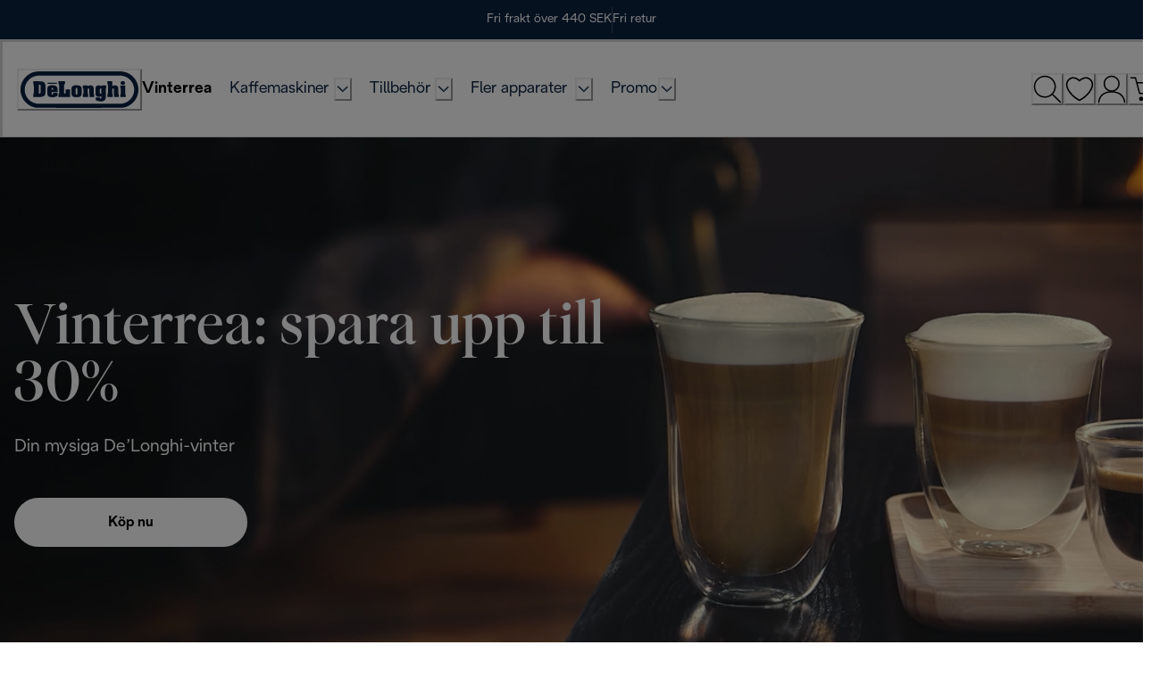

--- FILE ---
content_type: application/javascript
request_url: https://www.delonghi.com/ZtOvEVlR6Bk9bT-x53mOi1QY/E7ViJbhkmVVStzai/Qi94XQE/SFUy/chV8bgoB
body_size: 171104
content:
(function(){if(typeof Array.prototype.entries!=='function'){Object.defineProperty(Array.prototype,'entries',{value:function(){var index=0;const array=this;return {next:function(){if(index<array.length){return {value:[index,array[index++]],done:false};}else{return {done:true};}},[Symbol.iterator]:function(){return this;}};},writable:true,configurable:true});}}());(function(){zj();wQN();rcN();var Eq=function(Gz){var PM=Gz%4;if(PM===2)PM=3;var QI=42+PM;var OX;if(QI===42){OX=function EJ(MI,Rd){return MI*Rd;};}else if(QI===43){OX=function FA(jD,QD){return jD+QD;};}else{OX=function GH(kx,qz){return kx-qz;};}return OX;};var gc=function(Km,G7){var cm=Sk["Math"]["round"](Sk["Math"]["random"]()*(G7-Km)+Km);return cm;};var jA=function(Yh){var Ux='';for(var Mh=0;Mh<Yh["length"];Mh++){Ux+=Yh[Mh]["toString"](16)["length"]===2?Yh[Mh]["toString"](16):"0"["concat"](Yh[Mh]["toString"](16));}return Ux;};var pm=function(){return Sk["window"]["navigator"]["userAgent"]["replace"](/\\|"/g,'');};var Wz=function jq(Jn,QM){'use strict';var Dz=jq;switch(Jn){case BT:{var Xn=function(cz,Aq){X7.push(rn);if(Ez(Mq)){for(var tp=Pm;sX(tp,Xx[bm]);++tp){if(sX(tp,Iq)||Hd(tp,BY[VX()[LX(bJ)].apply(null,[XE,bm,Lq])]())||Hd(tp,CE)||Hd(tp,Xx[Mm])){hH[tp]=m7(Hz);}else{hH[tp]=Mq[pJ()[Sm(Pm)].apply(null,[Ez({}),Fh,DJ,Ez(Ez([]))])];Mq+=Sk[pJ()[Sm(Mn)](Bx,Tx,Em,th)][pJ()[Sm(fm)](nD,Bc,E7,qH)](tp);}}}var VH=Hd(typeof pJ()[Sm(bm)],'undefined')?pJ()[Sm(mp)].apply(null,[Ez(Ez(Pm)),dp,JI,Ez(Ez([]))]):pJ()[Sm(hA)].apply(null,[Ez(Hz),rJ,Np,nn]);for(var xA=Pm;sX(xA,cz[pJ()[Sm(Pm)].apply(null,[Ez(Ez({})),Fh,DJ,Oc])]);xA++){var qp=cz[bH()[cp(Dq)].apply(null,[GD,Wp])](xA);var zX=gH(gJ(Aq,Xx[qH]),Xx[mp]);Aq*=Xx[hA];Aq&=Xx[Mn];Aq+=Xx[Bx];Aq&=BY[bp()[lp(Pm)].call(null,Hz,jM,zI,gp,sM,CE)]();var Zd=hH[cz[WI(typeof VX()[LX(Rh)],fx([],[][[]]))?VX()[LX(sD)].call(null,lz,Ez(Hz),WX):VX()[LX(Mm)](vq,Ez(Pm),c7)](xA)];if(Hd(typeof qp[bp()[lp(wd)].call(null,mD,Ez(Ez({})),xD,Dq,Ez(Pm),Lm)],VX()[LX(sp)](Fm,nn,Fc))){var Wc=qp[bp()[lp(wd)].apply(null,[hA,Ez([]),xD,Dq,pz,Lm])](Pm);if(CX(Wc,BY[bH()[cp(Gn)](gm,wX)]())&&sX(Wc,Dx)){Zd=hH[Wc];}}if(CX(Zd,Xx[Vp])){var dD=Ih(zX,Mq[pJ()[Sm(Pm)].apply(null,[Od,Fh,DJ,gp])]);Zd+=dD;Zd%=Mq[pJ()[Sm(Pm)](xE,Fh,DJ,Tn)];qp=Mq[Zd];}VH+=qp;}var Dh;return X7.pop(),Dh=VH,Dh;};var RD=function(IH){var C7=[0x428a2f98,0x71374491,0xb5c0fbcf,0xe9b5dba5,0x3956c25b,0x59f111f1,0x923f82a4,0xab1c5ed5,0xd807aa98,0x12835b01,0x243185be,0x550c7dc3,0x72be5d74,0x80deb1fe,0x9bdc06a7,0xc19bf174,0xe49b69c1,0xefbe4786,0x0fc19dc6,0x240ca1cc,0x2de92c6f,0x4a7484aa,0x5cb0a9dc,0x76f988da,0x983e5152,0xa831c66d,0xb00327c8,0xbf597fc7,0xc6e00bf3,0xd5a79147,0x06ca6351,0x14292967,0x27b70a85,0x2e1b2138,0x4d2c6dfc,0x53380d13,0x650a7354,0x766a0abb,0x81c2c92e,0x92722c85,0xa2bfe8a1,0xa81a664b,0xc24b8b70,0xc76c51a3,0xd192e819,0xd6990624,0xf40e3585,0x106aa070,0x19a4c116,0x1e376c08,0x2748774c,0x34b0bcb5,0x391c0cb3,0x4ed8aa4a,0x5b9cca4f,0x682e6ff3,0x748f82ee,0x78a5636f,0x84c87814,0x8cc70208,0x90befffa,0xa4506ceb,0xbef9a3f7,0xc67178f2];var hX=0x6a09e667;var Az=0xbb67ae85;var QX=0x3c6ef372;var WD=0xa54ff53a;var Cc=0x510e527f;var gh=0x9b05688c;var M9=0x1f83d9ab;var J6=0x5be0cd19;var D3=hP(IH);var gW=D3["length"]*8;D3+=Sk["String"]["fromCharCode"](0x80);var b9=D3["length"]/4+2;var Ww=Sk["Math"]["ceil"](b9/16);var bR=new (Sk["Array"])(Ww);for(var VE=0;VE<Ww;VE++){bR[VE]=new (Sk["Array"])(16);for(var qP=0;qP<16;qP++){bR[VE][qP]=D3["charCodeAt"](VE*64+qP*4)<<24|D3["charCodeAt"](VE*64+qP*4+1)<<16|D3["charCodeAt"](VE*64+qP*4+2)<<8|D3["charCodeAt"](VE*64+qP*4+3)<<0;}}var tB=gW/Sk["Math"]["pow"](2,32);bR[Ww-1][14]=Sk["Math"]["floor"](tB);bR[Ww-1][15]=gW;for(var PV=0;PV<Ww;PV++){var zS=new (Sk["Array"])(64);var Zr=hX;var E6=Az;var Xs=QX;var dU=WD;var Iw=Cc;var R4=gh;var C4=M9;var W3=J6;for(var R1=0;R1<64;R1++){var g9=void 0,pP=void 0,XR=void 0,k0=void 0,fr=void 0,dW=void 0;if(R1<16)zS[R1]=bR[PV][R1];else{g9=FU(zS[R1-15],7)^FU(zS[R1-15],18)^zS[R1-15]>>>3;pP=FU(zS[R1-2],17)^FU(zS[R1-2],19)^zS[R1-2]>>>10;zS[R1]=zS[R1-16]+g9+zS[R1-7]+pP;}pP=FU(Iw,6)^FU(Iw,11)^FU(Iw,25);XR=Iw&R4^~Iw&C4;k0=W3+pP+XR+C7[R1]+zS[R1];g9=FU(Zr,2)^FU(Zr,13)^FU(Zr,22);fr=Zr&E6^Zr&Xs^E6&Xs;dW=g9+fr;W3=C4;C4=R4;R4=Iw;Iw=dU+k0>>>0;dU=Xs;Xs=E6;E6=Zr;Zr=k0+dW>>>0;}hX=hX+Zr;Az=Az+E6;QX=QX+Xs;WD=WD+dU;Cc=Cc+Iw;gh=gh+R4;M9=M9+C4;J6=J6+W3;}return [hX>>24&0xff,hX>>16&0xff,hX>>8&0xff,hX&0xff,Az>>24&0xff,Az>>16&0xff,Az>>8&0xff,Az&0xff,QX>>24&0xff,QX>>16&0xff,QX>>8&0xff,QX&0xff,WD>>24&0xff,WD>>16&0xff,WD>>8&0xff,WD&0xff,Cc>>24&0xff,Cc>>16&0xff,Cc>>8&0xff,Cc&0xff,gh>>24&0xff,gh>>16&0xff,gh>>8&0xff,gh&0xff,M9>>24&0xff,M9>>16&0xff,M9>>8&0xff,M9&0xff,J6>>24&0xff,J6>>16&0xff,J6>>8&0xff,J6&0xff];};var ss=function(){var R3=pm();var T3=-1;if(R3["indexOf"]('Trident/7.0')>-1)T3=11;else if(R3["indexOf"]('Trident/6.0')>-1)T3=10;else if(R3["indexOf"]('Trident/5.0')>-1)T3=9;else T3=0;return T3>=9;};var CB=function(){var Qw=z3();var EG=Sk["Object"]["prototype"]["hasOwnProperty"].call(Sk["Navigator"]["prototype"],'mediaDevices');var vW=Sk["Object"]["prototype"]["hasOwnProperty"].call(Sk["Navigator"]["prototype"],'serviceWorker');var wG=! !Sk["window"]["browser"];var MU=typeof Sk["ServiceWorker"]==='function';var T6=typeof Sk["ServiceWorkerContainer"]==='function';var Rb=typeof Sk["frames"]["ServiceWorkerRegistration"]==='function';var Ms=Sk["window"]["location"]&&Sk["window"]["location"]["protocol"]==='http:';var wS=Qw&&(!EG||!vW||!MU||!wG||!T6||!Rb)&&!Ms;return wS;};var z3=function(){var GU=pm();var hB=/(iPhone|iPad).*AppleWebKit(?!.*(Version|CriOS))/i["test"](GU);var QG=Sk["navigator"]["platform"]==='MacIntel'&&Sk["navigator"]["maxTouchPoints"]>1&&/(Safari)/["test"](GU)&&!Sk["window"]["MSStream"]&&typeof Sk["navigator"]["standalone"]!=='undefined';return hB||QG;};var sS=function(Nb){var c3=Sk["Math"]["floor"](Sk["Math"]["random"]()*100000+10000);var YU=Sk["String"](Nb*c3);var q0=0;var Mb=[];var sE=YU["length"]>=18?true:false;while(Mb["length"]<6){Mb["push"](Sk["parseInt"](YU["slice"](q0,q0+2),10));q0=sE?q0+3:q0+2;}var BG=hS(Mb);return [c3,BG];};var Mw=function(NW){if(NW===null||NW===undefined){return 0;}var N6=function Ur(vB){return NW["toLowerCase"]()["includes"](vB["toLowerCase"]());};var pS=0;(hU&&hU["fields"]||[])["some"](function(D0){var k9=D0["type"];var pw=D0["labels"];if(pw["some"](N6)){pS=m3[k9];if(D0["extensions"]&&D0["extensions"]["labels"]&&D0["extensions"]["labels"]["some"](function(qV){return NW["toLowerCase"]()["includes"](qV["toLowerCase"]());})){pS=m3[D0["extensions"]["type"]];}return true;}return false;});return pS;};var b1=function(xG){if(xG===undefined||xG==null){return false;}var Y1=function E3(xV){return xG["toLowerCase"]()===xV["toLowerCase"]();};return p0["some"](Y1);};var S3=function(dP){try{var rW=new (Sk["Set"])(Sk["Object"]["values"](m3));return dP["split"](';')["some"](function(ZV){var Hr=ZV["split"](',');var US=Sk["Number"](Hr[Hr["length"]-1]);return rW["has"](US);});}catch(Gr){return false;}};var GR=function(q9){var KR='';var TP=0;if(q9==null||Sk["document"]["activeElement"]==null){return f9(Pk,["elementFullId",KR,"elementIdType",TP]);}var QR=['id','name','for','placeholder','aria-label','aria-labelledby'];QR["forEach"](function(ZU){if(!q9["hasAttribute"](ZU)||KR!==''&&TP!==0){return;}var ZP=q9["getAttribute"](ZU);if(KR===''&&(ZP!==null||ZP!==undefined)){KR=ZP;}if(TP===0){TP=Mw(ZP);}});return f9(Pk,["elementFullId",KR,"elementIdType",TP]);};var xU=function(CW){var Q0;if(CW==null){Q0=Sk["document"]["activeElement"];}else Q0=CW;if(Sk["document"]["activeElement"]==null)return -1;var EW=Q0["getAttribute"]('name');if(EW==null){var c1=Q0["getAttribute"]('id');if(c1==null)return -1;else return I0(c1);}return I0(EW);};var O6=function(ZG){var zP=-1;var Br=[];if(! !ZG&&typeof ZG==='string'&&ZG["length"]>0){var f3=ZG["split"](';');if(f3["length"]>1&&f3[f3["length"]-1]===''){f3["pop"]();}zP=Sk["Math"]["floor"](Sk["Math"]["random"]()*f3["length"]);var OP=f3[zP]["split"](',');for(var A6 in OP){if(!Sk["isNaN"](OP[A6])&&!Sk["isNaN"](Sk["parseInt"](OP[A6],10))){Br["push"](OP[A6]);}}}else{var sB=Sk["String"](gc(1,5));var Db='1';var SV=Sk["String"](gc(20,70));var kb=Sk["String"](gc(100,300));var rB=Sk["String"](gc(100,300));Br=[sB,Db,SV,kb,rB];}return [zP,Br];};var Ys=function(AW,Pb){var jV=typeof AW==='string'&&AW["length"]>0;var SU=!Sk["isNaN"](Pb)&&(Sk["Number"](Pb)===-1||BE()<Sk["Number"](Pb));if(!(jV&&SU)){return false;}var A3='^([a-fA-F0-9]{31,32})$';return AW["search"](A3)!==-1;};var vS=function(Tb,HR,wb){var LW;do{LW=OE(Nk,[Tb,HR]);}while(Hd(Ih(LW,wb),Xx[Vp]));return LW;};var ES=function(Ls){X7.push(B3);var P9=z3(Ls);var YP=Sk[pJ()[Sm(ZS)](YV,NV,qH,M6)][bH()[cp(Vp)](zV,JU)][WI(typeof VX()[LX(M6)],'undefined')?VX()[LX(VU)](IW,Ez(Ez(Pm)),CJ):VX()[LX(Mm)].call(null,Vr,Tn,Qb)].call(Sk[Hd(typeof bH()[cp(U9)],fx([],[][[]]))?bH()[cp(qH)].apply(null,[V4,bG]):bH()[cp(xE)](cW,Vn)][bH()[cp(Vp)](zV,JU)],VX()[LX(r1)].call(null,YB,Ez(Ez({})),vs));var l4=Sk[pJ()[Sm(ZS)].call(null,Ez(Ez([])),NV,qH,Mm)][bH()[cp(Vp)].apply(null,[zV,JU])][VX()[LX(VU)].call(null,IW,MR,CJ)].call(Sk[bH()[cp(xE)](cW,Vn)][bH()[cp(Vp)](zV,JU)],I9()[R9(jP)].apply(null,[nb,jP,nV,Dx,Y4,qB]));var qG=Ez(Ez(Sk[Hd(typeof pJ()[Sm(CE)],fx([],[][[]]))?pJ()[Sm(mp)].apply(null,[cb,W1,w6,Oc]):pJ()[Sm(Dq)](MP,TI,D4,sp)][VX()[LX(BS)](IG,Ez([]),N1)]));var ws=Hd(typeof Sk[pJ()[Sm(q3)](Em,qm,pz,Mm)],VX()[LX(sp)](Fm,Gn,Vq));var GG=Hd(typeof Sk[bH()[cp(n1)](gP,TG)],Hd(typeof VX()[LX(Bb)],fx('',[][[]]))?VX()[LX(Mm)](HB,Iq,hR):VX()[LX(sp)](Fm,vP,Vq));var K0=Hd(typeof Sk[VX()[LX(IW)](x6,bJ,WV)][Hd(typeof pJ()[Sm(m9)],fx('',[][[]]))?pJ()[Sm(mp)](nD,VS,LB,OV):pJ()[Sm(IG)](Ub,AH,p1,Ub)],VX()[LX(sp)](Fm,Ez(Ez([])),Vq));var fU=Sk[pJ()[Sm(Dq)].call(null,ER,TI,D4,P3)][pJ()[Sm(r1)](Em,OS,rG,Ez(Ez(Hz)))]&&Hd(Sk[pJ()[Sm(Dq)].apply(null,[q3,TI,D4,Ez({})])][pJ()[Sm(r1)].call(null,mB,OS,rG,cG)][pJ()[Sm(BS)].call(null,Mm,n3,q3,D4)],VX()[LX(JP)](Rr,SB,Lq));var NS=P9&&(Ez(YP)||Ez(l4)||Ez(ws)||Ez(qG)||Ez(GG)||Ez(K0))&&Ez(fU);var OW;return X7.pop(),OW=NS,OW;};var P1=function(br){X7.push(LR);var P6;return P6=X6()[Z9()[dG(Dq)](D4,DW,Ez(Ez(Pm)),bm,nD,M4)](function xP(tV){X7.push(Xr);while(Hz)switch(tV[VX()[LX(ks)](pR,YW,R6)]=tV[bH()[cp(mb)](X1,vw)]){case Pm:if(s4(WI(typeof VX()[LX(Rh)],fx([],[][[]]))?VX()[LX(xE)].apply(null,[L6,FV,X3]):VX()[LX(Mm)](FV,xE,PB),Sk[fW()[v3(DW)].call(null,l1,KU,jG,Mn,F3,Ez(Ez(Pm)))])){tV[bH()[cp(mb)].apply(null,[X1,vw])]=wd;break;}{var HP;return HP=tV[VX()[LX(pz)](Pm,YW,th)](VX()[LX(KV)](RP,Vp,bB),null),X7.pop(),HP;}case wd:{var g3;return g3=tV[VX()[LX(pz)](Pm,n9,th)](VX()[LX(KV)].call(null,RP,Ub,bB),Sk[fW()[v3(DW)].call(null,sM,KU,VV,Mn,F3,VU)][VX()[LX(xE)](L6,nn,X3)][I9()[R9(DW)].call(null,M6,sp,Z0,Qs,n9,Ez(Ez([])))](br)),X7.pop(),g3;}case Vp:case VX()[LX(U4)].call(null,VU,jM,WU):{var ps;return ps=tV[VX()[LX(Oc)].apply(null,[A1,U9,sb])](),X7.pop(),ps;}}X7.pop();},null,null,null,Sk[bH()[cp(x6)](sM,x4)]),X7.pop(),P6;};var gr=function(){if(Ez([])){}else if(Ez(Ez(zZ))){}else if(Ez(Ez([]))){return function J0(nP){X7.push(k1);var mU=Ih(nP[pJ()[Sm(IW)](Vp,N1,Z4,P3)],Xx[p1]);var J9=mU;var mS=Sk[pJ()[Sm(Bx)].apply(null,[r9,AM,Iq,p1])](Sk[pJ()[Sm(Mn)](GD,G6,Em,M6)][WI(typeof pJ()[Sm(tw)],fx([],[][[]]))?pJ()[Sm(fm)](qH,Lx,E7,OV):pJ()[Sm(mp)](Ez(Hz),Xw,HV,Ez(Hz))](Es),Bx);for(var q6=Xx[Vp];sX(q6,bm);q6++){var cr=Ih(Sk[pJ()[Sm(Bx)].apply(null,[Ez([]),AM,Iq,Od])](L3(mU,Sk[bH()[cp(OV)].apply(null,[jG,DS])][bH()[cp(Xb)](XE,zE)](Xx[sD],q6)),Bx),Bx);var PP=fx(cr,Xx[wd]);var c9=Eq(cr);J9=c9(J9,PP);}var GP;return GP=N0(J9,mS)[Z9()[dG(jP)](hA,Ns,U9,hA,VV,NV)](),X7.pop(),GP;};}else{}};var DP=function(){X7.push(kU);try{var Gb=X7.length;var f6=Ez({});var Ew=xW();var IR=s9()[Hd(typeof VX()[LX(IG)],fx([],[][[]]))?VX()[LX(Mm)].call(null,cU,ER,N9):VX()[LX(Ub)].apply(null,[AP,VU,GW])](new (Sk[bH()[cp(Ab)](cB,DR)])(VX()[LX(th)].call(null,Es,sp,j1),VX()[LX(Ab)](mB,Y6,w3)),pJ()[Sm(JP)].apply(null,[JP,NG,D1,Ez({})]));var W9=xW();var Ps=N0(W9,Ew);var r3;return r3=f9(Pk,[VX()[LX(YW)](EB,BS,JR),IR,WI(typeof VX()[LX(D4)],fx([],[][[]]))?VX()[LX(Xb)](l3,Ez(Ez(Hz)),Pr):VX()[LX(Mm)](RS,Ub,YG),Ps]),X7.pop(),r3;}catch(K4){X7.splice(N0(Gb,Hz),Infinity,kU);var H6;return X7.pop(),H6={},H6;}X7.pop();};var s9=function(){X7.push(w1);var O4=Sk[pJ()[Sm(n1)](sp,WM,vb,hA)][WI(typeof VX()[LX(qH)],fx([],[][[]]))?VX()[LX(YS)](SR,YS,Sz):VX()[LX(Mm)].apply(null,[XB,OV,Z0])]?Sk[pJ()[Sm(n1)](KV,WM,vb,Ez(Ez([])))][VX()[LX(YS)].call(null,SR,Hz,Sz)]:m7(Hz);var p3=Sk[pJ()[Sm(n1)].apply(null,[Ez(Hz),WM,vb,Ez(Ez(Pm))])][VX()[LX(v6)](tW,Ez({}),wU)]?Sk[WI(typeof pJ()[Sm(Bb)],'undefined')?pJ()[Sm(n1)](Ab,WM,vb,Ez([])):pJ()[Sm(mp)].apply(null,[gP,F3,qU,n9])][Hd(typeof VX()[LX(IW)],fx([],[][[]]))?VX()[LX(Mm)](I6,U9,cV):VX()[LX(v6)].apply(null,[tW,CE,wU])]:m7(Hz);var cw=Sk[fW()[v3(DW)](n9,KU,n1,Mn,sR,xE)][WI(typeof fW()[v3(Hz)],fx(pJ()[Sm(hA)].apply(null,[ks,Ek,Np,Ab]),[][[]]))?fW()[v3(Z4)](V4,B6,Ez(Ez({})),jP,fb,gP):fW()[v3(Hz)].apply(null,[nb,sG,xE,s6,OU,Rh])]?Sk[WI(typeof fW()[v3(Hz)],'undefined')?fW()[v3(DW)](r1,KU,VV,Mn,sR,pz):fW()[v3(Hz)](DJ,SS,JP,nV,Y0,Ez(Pm))][fW()[v3(Z4)](YS,B6,YV,jP,fb,Ez(Hz))]:m7(Hz);var VR=Sk[fW()[v3(DW)].apply(null,[xE,KU,m9,Mn,sR,U4])][WI(typeof bH()[cp(p1)],fx([],[][[]]))?bH()[cp(nD)].call(null,Cs,cH):bH()[cp(qH)](vr,QV)]?Sk[fW()[v3(DW)].apply(null,[FV,KU,M6,Mn,sR,Hz])][bH()[cp(nD)](Cs,cH)]():m7(Hz);var WG=Sk[fW()[v3(DW)].apply(null,[pz,KU,xE,Mn,sR,jP])][VX()[LX(ER)].call(null,S1,Y6,NE)]?Sk[fW()[v3(DW)](qB,KU,Ez(Ez(Hz)),Mn,sR,g0)][VX()[LX(ER)].call(null,S1,Ab,NE)]:m7(Hz);var rU=m7(Hz);var jS=[pJ()[Sm(hA)](cG,Ek,Np,VV),rU,bH()[cp(YS)].call(null,Rr,O9),OE(Rj,[]),bs(Xg,[]),bs(TZ,[]),bs(H5,[]),OE(bT,[]),bs(Ig,[]),O4,p3,cw,VR,WG];var K9;return K9=jS[bH()[cp(g0)](EV,YA)](I9()[R9(bm)](Y6,Hz,FS,bS,jM,Ez(Hz))),X7.pop(),K9;};var RV=function(){X7.push(IV);var AV;return AV=bs(zZ,[Sk[pJ()[Sm(Dq)](DJ,F7,D4,Gn)]]),X7.pop(),AV;};var zB=function(){X7.push(Tx);var JV=[D6,cS];var F6=U3(Q3);if(WI(F6,Ez({}))){try{var Wr=X7.length;var h9=Ez([]);var Tw=Sk[VX()[LX(p9)](fs,hA,zW)](F6)[bp()[lp(qH)](vP,mb,LU,bm,Bx,BW)](pJ()[Sm(Qs)].apply(null,[r1,Op,SR,mD]));if(CX(Tw[WI(typeof pJ()[Sm(l6)],fx([],[][[]]))?pJ()[Sm(Pm)].apply(null,[Iq,xr,DJ,JP]):pJ()[Sm(mp)](Ez(Hz),bP,BV,v6)],qH)){var Hb=Sk[pJ()[Sm(Bx)](Z4,VD,Iq,IG)](Tw[wd],Bx);Hb=Sk[bH()[cp(r9)](hw,V6)](Hb)?D6:Hb;JV[Pm]=Hb;}}catch(f4){X7.splice(N0(Wr,Hz),Infinity,Tx);}}var Bw;return X7.pop(),Bw=JV,Bw;};var NU=function(){X7.push(S6);var E1=[m7(BY[Hd(typeof VX()[LX(Z4)],'undefined')?VX()[LX(Mm)](RR,Y6,nB):VX()[LX(MP)](PR,SB,wD)]()),m7(Hz)];var Vw=U3(hG);if(WI(Vw,Ez(MK))){try{var bE=X7.length;var M1=Ez(MK);var rb=Sk[VX()[LX(p9)].apply(null,[fs,CE,nw])](Vw)[bp()[lp(qH)](U4,Od,MG,bm,Ez({}),BW)](pJ()[Sm(Qs)](ER,CA,SR,mp));if(CX(rb[pJ()[Sm(Pm)](x6,rX,DJ,nb)],qH)){var IS=Sk[WI(typeof pJ()[Sm(jM)],'undefined')?pJ()[Sm(Bx)](hA,bI,Iq,r9):pJ()[Sm(mp)].apply(null,[Ez([]),zb,vU,JP])](rb[BY[VX()[LX(MP)].call(null,PR,D4,wD)]()],Bx);var QP=Sk[pJ()[Sm(Bx)](bm,bI,Iq,nn)](rb[Vp],Xx[sD]);IS=Sk[bH()[cp(r9)](hw,t3)](IS)?m7(Hz):IS;QP=Sk[Hd(typeof bH()[cp(l6)],fx([],[][[]]))?bH()[cp(qH)](OB,Fm):bH()[cp(r9)](hw,t3)](QP)?m7(Hz):QP;E1=[QP,IS];}}catch(Pw){X7.splice(N0(bE,Hz),Infinity,S6);}}var gV;return X7.pop(),gV=E1,gV;};var NR=function(){X7.push(F1);var x3=WI(typeof pJ()[Sm(AB)],fx([],[][[]]))?pJ()[Sm(hA)](cG,V1,Np,YV):pJ()[Sm(mp)].apply(null,[Y6,Us,d0,gp]);var Vb=U3(hG);if(Vb){try{var Kr=X7.length;var Or=Ez({});var t4=Sk[VX()[LX(p9)].call(null,fs,Ez(Ez({})),C0)](Vb)[bp()[lp(qH)](m9,Ez(Ez(Hz)),Vs,bm,p1,BW)](pJ()[Sm(Qs)].call(null,th,Jx,SR,DW));x3=t4[Xx[Vp]];}catch(nU){X7.splice(N0(Kr,Hz),Infinity,F1);}}var m6;return X7.pop(),m6=x3,m6;};var I3=function(){X7.push(J4);var Hw=U3(hG);if(Hw){try{var pb=X7.length;var b6=Ez(Ez(zZ));var TS=Sk[WI(typeof VX()[LX(MV)],fx('',[][[]]))?VX()[LX(p9)](fs,gP,qW):VX()[LX(Mm)](QW,g0,Yw)](Hw)[bp()[lp(qH)](v6,r9,SP,bm,tw,BW)](pJ()[Sm(Qs)](n1,Lx,SR,ER));if(CX(TS[Hd(typeof pJ()[Sm(gP)],fx('',[][[]]))?pJ()[Sm(mp)](YS,T0,Zs,jP):pJ()[Sm(Pm)].call(null,g0,jx,DJ,Mm)],hA)){var NP=Sk[pJ()[Sm(Bx)](r1,ND,Iq,Iq)](TS[mp],Bx);var Q1;return Q1=Sk[WI(typeof bH()[cp(Pm)],fx([],[][[]]))?bH()[cp(r9)].call(null,hw,wV):bH()[cp(qH)](mR,Cr)](NP)||Hd(NP,m7(Hz))?m7(Hz):NP,X7.pop(),Q1;}}catch(hs){X7.splice(N0(pb,Hz),Infinity,J4);var Lr;return Lr=m7(BY[VX()[LX(MP)](PR,Gn,Zs)]()),X7.pop(),Lr;}}var AS;return X7.pop(),AS=m7(Hz),AS;};var rR=function(){X7.push(Qs);var VW=U3(hG);if(VW){try{var hV=X7.length;var lr=Ez(Ez(zZ));var Sb=Sk[VX()[LX(p9)](fs,gU,Zb)](VW)[WI(typeof bp()[lp(Mn)],fx(pJ()[Sm(hA)].call(null,r9,jB,Np,v6),[][[]]))?bp()[lp(qH)].apply(null,[cG,MP,V9,bm,l1,BW]):bp()[lp(OV)](JP,Mn,CP,XP,pz,z0)](pJ()[Sm(Qs)](Vp,W7,SR,v6));if(Hd(Sb[pJ()[Sm(Pm)](qH,r6,DJ,Ez({}))],hA)){var qw;return X7.pop(),qw=Sb[Mm],qw;}}catch(qR){X7.splice(N0(hV,Hz),Infinity,Qs);var Gw;return X7.pop(),Gw=null,Gw;}}var dR;return X7.pop(),dR=null,dR;};var MB=function(sw,S4){X7.push(hb);for(var Ks=Pm;sX(Ks,S4[pJ()[Sm(Pm)].apply(null,[hA,sI,DJ,fm])]);Ks++){var zs=S4[Ks];zs[pJ()[Sm(VU)].call(null,n1,Fq,UV,P3)]=zs[Hd(typeof pJ()[Sm(fm)],fx('',[][[]]))?pJ()[Sm(mp)](Y4,KB,Dx,Y4):pJ()[Sm(VU)](DJ,Fq,UV,Ez(Hz))]||Ez([]);zs[WI(typeof pJ()[Sm(MR)],'undefined')?pJ()[Sm(Rh)].apply(null,[YS,pA,Gs,n1]):pJ()[Sm(mp)](Ez(Ez(Pm)),Hs,Y9,OV)]=Ez(zZ);if(s4(pJ()[Sm(sp)].call(null,bm,Af,AU,Y4),zs))zs[Hd(typeof fW()[v3(Vp)],'undefined')?fW()[v3(Hz)].apply(null,[MV,ds,Ez({}),d6,dB,Ez({})]):fW()[v3(Mm)].call(null,GD,q4,Oc,hA,mV,qH)]=Ez(Ez([]));Sk[pJ()[Sm(ZS)](FV,B1,qH,V4)][pJ()[Sm(Bb)](S9,QE,zr,P3)](sw,fB(zs[bH()[cp(A1)](Sw,Z7)]),zs);}X7.pop();};var U6=function(Wb,n4,rr){X7.push(nS);if(n4)MB(Wb[bH()[cp(Vp)].apply(null,[zV,nh])],n4);if(rr)MB(Wb,rr);Sk[pJ()[Sm(ZS)](nD,O7,qH,Ez(Hz))][pJ()[Sm(Bb)](gp,fM,zr,IW)](Wb,bH()[cp(Vp)].call(null,zV,nh),f9(Pk,[fW()[v3(Mm)].apply(null,[EP,q4,qH,hA,zA,Rh]),Ez([])]));var Jb;return X7.pop(),Jb=Wb,Jb;};var fB=function(kS){X7.push(mB);var G4=BU(kS,bH()[cp(VU)].apply(null,[L6,W7]));var t6;return t6=Kw(bH()[cp(gP)].apply(null,[Y6,DB]),pW(G4))?G4:Sk[pJ()[Sm(Mn)](Ez(Ez({})),MR,Em,Xb)](G4),X7.pop(),t6;};var BU=function(W6,pG){X7.push(bB);if(AR(pJ()[Sm(sD)](fm,Cd,hA,JP),pW(W6))||Ez(W6)){var nR;return X7.pop(),nR=W6,nR;}var lV=W6[Sk[fW()[v3(wd)].call(null,YW,Xr,Ez(Hz),Mm,zI,mb)][Hd(typeof pJ()[Sm(n9)],fx([],[][[]]))?pJ()[Sm(mp)](hA,Yb,V3,Pm):pJ()[Sm(K6)](Ez(Pm),vs,CR,pz)]];if(WI(XS(Xx[Vp]),lV)){var JB=lV.call(W6,pG||I9()[R9(wd)].apply(null,[nn,mp,OU,UW,OV,mb]));if(AR(Hd(typeof pJ()[Sm(U9)],'undefined')?pJ()[Sm(mp)](fm,c0,xB,Ub):pJ()[Sm(sD)](wd,Cd,hA,Em),pW(JB))){var bw;return X7.pop(),bw=JB,bw;}throw new (Sk[bH()[cp(sD)](v4,zR)])(VX()[LX(jR)](O1,ks,j0));}var kG;return kG=(Hd(bH()[cp(VU)](L6,ZX),pG)?Sk[pJ()[Sm(Mn)](ks,f0,Em,Iq)]:Sk[VX()[LX(fm)].apply(null,[rs,cb,sU])])(W6),X7.pop(),kG;};var fP=function(s3){if(Ez(s3)){Eb=VV;UP=Nw;ZB=Gn;ms=sp;FP=sp;tr=sp;Sr=Xx[GD];sr=sp;UR=sp;}};var O3=function(){X7.push(G3);m1=pJ()[Sm(hA)].call(null,mD,Uw,Np,bm);Lb=Xx[Vp];SE=Pm;d9=Xx[Vp];Q9=pJ()[Sm(hA)].call(null,jM,Uw,Np,mp);Is=Pm;IU=Pm;Lw=Pm;kr=pJ()[Sm(hA)](ks,Uw,Np,tw);xw=Pm;QS=BY[pJ()[Sm(BP)](Rh,LP,pB,SW)]();H9=Pm;c6=Pm;X7.pop();D9=Pm;nW=Pm;};var zG=function(){bb=Pm;X7.push(TR);rw=pJ()[Sm(hA)].call(null,Ez([]),m4,Np,Ez(Pm));DG={};d4=pJ()[Sm(hA)](D4,m4,Np,Pm);X7.pop();Os=Xx[Vp];l0=Pm;};var TV=function(ls,Z1,pr){X7.push(VU);try{var rP=X7.length;var B4=Ez(MK);var E9=Pm;var f1=Ez(MK);if(WI(Z1,Hz)&&CX(SE,ZB)){if(Ez(DU[WI(typeof I9()[R9(qH)],'undefined')?I9()[R9(ZS)](p1,VU,ZR,n1,Mm,hA):I9()[R9(Vp)](Em,mB,sP,q4,n9,gp)])){f1=Ez(zZ);DU[Hd(typeof I9()[R9(sD)],fx(pJ()[Sm(hA)].call(null,M6,wP,Np,Em),[][[]]))?I9()[R9(Vp)].call(null,sM,ZS,KS,CV,sp,p1):I9()[R9(ZS)].apply(null,[dS,VU,ZR,n1,Tn,dS])]=Ez(zZ);}var L9;return L9=f9(Pk,[VX()[LX(gB)](Z4,gp,SW),E9,Hd(typeof bH()[cp(ZS)],fx([],[][[]]))?bH()[cp(qH)](QW,LU):bH()[cp(K6)](CS,N4),f1,bp()[lp(ZS)].call(null,m9,Em,K3,Mm,Y4,CR),Lb]),X7.pop(),L9;}if(Hd(Z1,Hz)&&sX(Lb,UP)||WI(Z1,Hz)&&sX(SE,ZB)){var C9=ls?ls:Sk[pJ()[Sm(Dq)].call(null,SW,nw,D4,Mm)][I9()[R9(Bb)](r9,bm,lz,SR,cG,dS)];var zU=m7(Hz);var LE=m7(Hz);if(C9&&C9[bH()[cp(K1)].call(null,Y9,wW)]&&C9[WI(typeof pJ()[Sm(wd)],'undefined')?pJ()[Sm(Ow)].apply(null,[MP,N3,RR,Ez(Ez(Pm))]):pJ()[Sm(mp)].call(null,Xr,Yb,zW,P3)]){zU=Sk[bH()[cp(OV)](jG,KS)][pJ()[Sm(Ab)].call(null,sD,Js,Bb,nn)](C9[bH()[cp(K1)].apply(null,[Y9,wW])]);LE=Sk[bH()[cp(OV)].apply(null,[jG,KS])][pJ()[Sm(Ab)].call(null,x6,Js,Bb,DW)](C9[pJ()[Sm(Ow)].call(null,H0,N3,RR,U4)]);}else if(C9&&C9[Hd(typeof bH()[cp(r9)],fx([],[][[]]))?bH()[cp(qH)].apply(null,[JS,H4]):bH()[cp(BP)](UW,gS)]&&C9[WI(typeof VX()[LX(Xr)],fx('',[][[]]))?VX()[LX(zV)](gG,Ez({}),p9):VX()[LX(Mm)](GE,DJ,P4)]){zU=Sk[WI(typeof bH()[cp(bJ)],fx([],[][[]]))?bH()[cp(OV)].call(null,jG,KS):bH()[cp(qH)].call(null,bG,jr)][pJ()[Sm(Ab)].call(null,Bx,Js,Bb,v6)](C9[Hd(typeof bH()[cp(sD)],fx('',[][[]]))?bH()[cp(qH)].call(null,M3,mP):bH()[cp(BP)].call(null,UW,gS)]);LE=Sk[bH()[cp(OV)](jG,KS)][pJ()[Sm(Ab)](Em,Js,Bb,Od)](C9[Hd(typeof VX()[LX(MP)],fx('',[][[]]))?VX()[LX(Mm)].call(null,kU,sD,ZW):VX()[LX(zV)](gG,Mm,p9)]);}var gs=C9[VX()[LX(j4)].call(null,Mm,Ez(Ez([])),vG)];if(Kw(gs,null))gs=C9[VX()[LX(E7)].apply(null,[Q4,vP,TW])];var A9=xU(gs);E9=N0(xW(),pr);var CG=pJ()[Sm(hA)].call(null,cG,wP,Np,nD)[bH()[cp(P3)].call(null,FR,bP)](c6,fW()[v3(ZS)](Es,TR,Tn,Hz,r9,KV))[bH()[cp(P3)](FR,bP)](Z1,fW()[v3(ZS)](g0,TR,jP,Hz,r9,YV))[bH()[cp(P3)].apply(null,[FR,bP])](E9,WI(typeof fW()[v3(DW)],fx(WI(typeof pJ()[Sm(Vp)],fx([],[][[]]))?pJ()[Sm(hA)](Tn,wP,Np,JP):pJ()[Sm(mp)](SB,zR,Lm,dS),[][[]]))?fW()[v3(ZS)].call(null,Ub,TR,U4,Hz,r9,Ez(Ez([]))):fW()[v3(Hz)].call(null,MV,GV,cG,U4,cR,U4))[bH()[cp(P3)](FR,bP)](zU,fW()[v3(ZS)](cG,TR,Ub,Hz,r9,MR))[bH()[cp(P3)].apply(null,[FR,bP])](LE);if(WI(Z1,Hz)){CG=pJ()[Sm(hA)](EP,wP,Np,Oc)[bH()[cp(P3)](FR,bP)](CG,fW()[v3(ZS)].apply(null,[jM,TR,jP,Hz,r9,Ez(Ez(Hz))]))[bH()[cp(P3)].apply(null,[FR,bP])](A9);var r4=AR(typeof C9[pJ()[Sm(p9)](nb,pz,Y0,Ez(Ez([])))],I9()[R9(Pm)].apply(null,[mB,Mn,kV,KP,fm,SW]))?C9[Hd(typeof pJ()[Sm(E7)],fx([],[][[]]))?pJ()[Sm(mp)](sM,q1,OR,vP):pJ()[Sm(p9)].apply(null,[Ez(Pm),pz,Y0,n1])]:C9[VX()[LX(Ss)](U9,qB,RU)];if(AR(r4,null)&&WI(r4,Hz))CG=pJ()[Sm(hA)](Ez([]),wP,Np,FV)[bH()[cp(P3)](FR,bP)](CG,fW()[v3(ZS)](sp,TR,wd,Hz,r9,D4))[bH()[cp(P3)](FR,bP)](r4);}if(AR(typeof C9[VX()[LX(L6)](HS,nn,CS)],Hd(typeof I9()[R9(hA)],'undefined')?I9()[R9(Vp)](P3,kW,rV,zI,DW,Vp):I9()[R9(Pm)].call(null,nD,Mn,kV,KP,nb,Ez(Ez({}))))&&Hd(C9[VX()[LX(L6)].apply(null,[HS,gP,CS])],Ez([])))CG=pJ()[Sm(hA)].apply(null,[BS,wP,Np,Ez([])])[Hd(typeof bH()[cp(n1)],fx('',[][[]]))?bH()[cp(qH)].apply(null,[BP,lU]):bH()[cp(P3)](FR,bP)](CG,Hd(typeof fW()[v3(bJ)],'undefined')?fW()[v3(Hz)](Ub,qW,BS,k6,pB,Ez(Ez({}))):fW()[v3(bJ)](sp,tw,Ez([]),qH,r9,Ez(Ez({}))));CG=pJ()[Sm(hA)].apply(null,[Gn,wP,Np,Ez({})])[bH()[cp(P3)].call(null,FR,bP)](CG,I9()[R9(bm)](Ez(Ez(Hz)),Hz,r1,bS,mB,Ez({})));d9=fx(fx(fx(fx(fx(d9,c6),Z1),E9),zU),LE);m1=fx(m1,CG);}if(Hd(Z1,Xx[wd]))Lb++;else SE++;c6++;var gw;return gw=f9(Pk,[VX()[LX(gB)](Z4,qB,SW),E9,Hd(typeof bH()[cp(Ns)],'undefined')?bH()[cp(qH)](vq,fS):bH()[cp(K6)](CS,N4),f1,bp()[lp(ZS)](Vp,Oc,K3,Mm,dS,CR),Lb]),X7.pop(),gw;}catch(j3){X7.splice(N0(rP,Hz),Infinity,VU);}X7.pop();};var L1=function(UG,JG,YR){X7.push(Fw);try{var J1=X7.length;var Zw=Ez(Ez(zZ));var fw=UG?UG:Sk[pJ()[Sm(Dq)](bJ,P7,D4,Ez([]))][I9()[R9(Bb)](Ez(Ez({})),bm,XU,SR,bm,Ez(Ez(Pm)))];var lG=Pm;var H3=m7(Hz);var g1=BY[VX()[LX(MP)].apply(null,[PR,MR,hg])]();var jU=Ez([]);if(CX(Os,Eb)){if(Ez(DU[I9()[R9(ZS)](Mn,VU,bU,n1,JP,Gn)])){jU=Ez(Ez(MK));DU[I9()[R9(ZS)].call(null,Ns,VU,bU,n1,l1,Ez(Ez([])))]=Ez(Ez(MK));}var lP;return lP=f9(Pk,[Hd(typeof VX()[LX(v6)],'undefined')?VX()[LX(Mm)](z9,q3,RG):VX()[LX(gB)](Z4,IG,WB),lG,VX()[LX(Dx)].apply(null,[S9,Tn,vR]),H3,bH()[cp(K6)].apply(null,[CS,KJ]),jU]),X7.pop(),lP;}if(sX(Os,Eb)&&fw&&WI(fw[I9()[R9(VU)].apply(null,[n9,mp,zw,kB,UU,ZS])],undefined)){H3=fw[I9()[R9(VU)](MP,mp,zw,kB,DJ,bm)];var b3=fw[pJ()[Sm(jR)].apply(null,[Ez([]),WB,PR,Gn])];var qb=fw[bH()[cp(Ow)](IB,xx)]?Hz:Pm;var LV=fw[VX()[LX(K3)].apply(null,[DW,mB,Bm])]?BY[VX()[LX(MP)](PR,JP,hg)]():Pm;var xs=fw[bH()[cp(p9)].call(null,IW,fR)]?Hz:Pm;var bW=fw[pJ()[Sm(zr)](sp,F0,Fm,sD)]?BY[VX()[LX(MP)](PR,UU,hg)]():Pm;var W4=fx(fx(fx(OG(qb,hA),OG(LV,qH)),OG(xs,wd)),bW);lG=N0(xW(),YR);var Er=xU(null);var GS=Pm;if(b3&&H3){if(WI(b3,Pm)&&WI(H3,Xx[Vp])&&WI(b3,H3))H3=m7(Hz);else H3=WI(H3,Pm)?H3:b3;}if(Hd(LV,Pm)&&Hd(xs,Pm)&&Hd(bW,Pm)&&BB(H3,Iq)){if(Hd(JG,Vp)&&CX(H3,Xx[MP])&&WR(H3,L6))H3=m7(wd);else if(CX(H3,EP)&&WR(H3,H0))H3=m7(Vp);else if(CX(H3,Ow)&&WR(H3,j4))H3=m7(qH);else H3=m7(wd);}if(WI(Er,Q6)){dV=Pm;Q6=Er;}else dV=fx(dV,Hz);var VP=p4(H3);if(Hd(VP,Pm)){var Nr=(WI(typeof pJ()[Sm(x6)],fx([],[][[]]))?pJ()[Sm(hA)](VV,rN,Np,cG):pJ()[Sm(mp)](mb,jb,zw,Ez(Ez([]))))[bH()[cp(P3)].apply(null,[FR,XX])](Os,fW()[v3(ZS)].call(null,ER,TR,Mm,Hz,F9,Xr))[WI(typeof bH()[cp(m9)],'undefined')?bH()[cp(P3)](FR,XX):bH()[cp(qH)].call(null,M6,z6)](JG,fW()[v3(ZS)].call(null,v6,TR,Dq,Hz,F9,Y4))[Hd(typeof bH()[cp(jR)],fx('',[][[]]))?bH()[cp(qH)](Us,AG):bH()[cp(P3)](FR,XX)](lG,fW()[v3(ZS)](cb,TR,YW,Hz,F9,bm))[Hd(typeof bH()[cp(EP)],fx([],[][[]]))?bH()[cp(qH)](PG,pU):bH()[cp(P3)](FR,XX)](H3,fW()[v3(ZS)](MR,TR,Ez(Ez(Hz)),Hz,F9,YV))[bH()[cp(P3)].apply(null,[FR,XX])](GS,Hd(typeof fW()[v3(bm)],fx(pJ()[Sm(hA)](hA,rN,Np,hA),[][[]]))?fW()[v3(Hz)].apply(null,[Y6,TG,gP,J3,g4,Xb]):fW()[v3(ZS)](dS,TR,FV,Hz,F9,JP))[Hd(typeof bH()[cp(K3)],'undefined')?bH()[cp(qH)](Q4,mW):bH()[cp(P3)](FR,XX)](W4,fW()[v3(ZS)](v6,TR,S9,Hz,F9,Ez(Ez([]))))[bH()[cp(P3)](FR,XX)](Er);if(WI(typeof fw[VX()[LX(L6)](HS,Ez(Ez(Pm)),xX)],I9()[R9(Pm)](bm,Mn,xr,KP,Bb,jP))&&Hd(fw[VX()[LX(L6)].apply(null,[HS,p1,xX])],Ez([])))Nr=pJ()[Sm(hA)].apply(null,[n9,rN,Np,MV])[WI(typeof bH()[cp(fm)],fx('',[][[]]))?bH()[cp(P3)](FR,XX):bH()[cp(qH)](kw,Rs)](Nr,Hd(typeof bp()[lp(VU)],'undefined')?bp()[lp(OV)].call(null,YV,hA,pU,vb,SB,tG):bp()[lp(Bb)].call(null,EP,Ez(Ez({})),F9,wd,Ez(Ez({})),zr));Nr=pJ()[Sm(hA)](Ez(Hz),rN,Np,Rh)[bH()[cp(P3)].apply(null,[FR,XX])](Nr,I9()[R9(bm)](Xr,Hz,A4,bS,Xr,MV));d4=fx(d4,Nr);l0=fx(fx(fx(fx(fx(fx(l0,Os),JG),lG),H3),W4),Er);}else g1=Pm;}if(g1&&fw&&fw[I9()[R9(VU)](mp,mp,zw,kB,m9,V4)]){Os++;}var HG;return HG=f9(Pk,[VX()[LX(gB)].call(null,Z4,nD,WB),lG,VX()[LX(Dx)](S9,ER,vR),H3,bH()[cp(K6)](CS,KJ),jU]),X7.pop(),HG;}catch(JW){X7.splice(N0(J1,Hz),Infinity,Fw);}X7.pop();};var BR=function(NB,UE,j9,xS,lB){X7.push(EU);try{var cP=X7.length;var C1=Ez(MK);var fV=Ez({});var B9=Pm;var kR=bH()[cp(Bx)](Ds,rz);var HW=j9;var js=xS;if(Hd(UE,Xx[wd])&&sX(xw,tr)||WI(UE,Hz)&&sX(QS,Sr)){var U1=NB?NB:Sk[pJ()[Sm(Dq)].call(null,fm,Nm,D4,Ez(Hz))][WI(typeof I9()[R9(sD)],fx(pJ()[Sm(hA)](nD,Jj,Np,BS),[][[]]))?I9()[R9(Bb)](Ez(Pm),bm,dE,SR,mp,VV):I9()[R9(Vp)](Y4,IP,YB,KV,Mn,UU)];var Jr=m7(Hz),As=m7(Xx[wd]);if(U1&&U1[bH()[cp(K1)].apply(null,[Y9,SX])]&&U1[pJ()[Sm(Ow)](Ez([]),Oq,RR,Bb)]){Jr=Sk[bH()[cp(OV)].apply(null,[jG,Jq])][pJ()[Sm(Ab)](Ez(Ez(Hz)),dX,Bb,gp)](U1[Hd(typeof bH()[cp(K6)],'undefined')?bH()[cp(qH)](CU,lR):bH()[cp(K1)](Y9,SX)]);As=Sk[bH()[cp(OV)].call(null,jG,Jq)][pJ()[Sm(Ab)](Rh,dX,Bb,Iq)](U1[pJ()[Sm(Ow)].apply(null,[q3,Oq,RR,cb])]);}else if(U1&&U1[WI(typeof bH()[cp(l1)],fx([],[][[]]))?bH()[cp(BP)](UW,UX):bH()[cp(qH)].call(null,Js,Pr)]&&U1[WI(typeof VX()[LX(Dq)],fx('',[][[]]))?VX()[LX(zV)].apply(null,[gG,Oc,dh]):VX()[LX(Mm)].apply(null,[p1,jP,rn])]){Jr=Sk[bH()[cp(OV)].call(null,jG,Jq)][pJ()[Sm(Ab)](Ez(Ez({})),dX,Bb,Xb)](U1[bH()[cp(BP)].apply(null,[UW,UX])]);As=Sk[bH()[cp(OV)](jG,Jq)][pJ()[Sm(Ab)](mb,dX,Bb,ZS)](U1[WI(typeof VX()[LX(Ow)],fx('',[][[]]))?VX()[LX(zV)](gG,q3,dh):VX()[LX(Mm)](lw,x6,Js)]);}else if(U1&&U1[WI(typeof VX()[LX(Xb)],fx('',[][[]]))?VX()[LX(TW)](Iq,MV,OJ):VX()[LX(Mm)].call(null,C6,hA,F3)]&&Hd(nr(U1[WI(typeof VX()[LX(CE)],fx('',[][[]]))?VX()[LX(TW)](Iq,Bb,OJ):VX()[LX(Mm)].call(null,j6,cG,qr)]),pJ()[Sm(sD)](Ez([]),xc,hA,Iq))){if(BB(U1[VX()[LX(TW)].apply(null,[Iq,MP,OJ])][Hd(typeof pJ()[Sm(Dq)],'undefined')?pJ()[Sm(mp)].call(null,Bx,db,pV,JP):pJ()[Sm(Pm)](gP,Gg,DJ,YV)],Pm)){var MS=U1[WI(typeof VX()[LX(l6)],'undefined')?VX()[LX(TW)](Iq,Ab,OJ):VX()[LX(Mm)](QU,IG,r9)][Pm];if(MS&&MS[bH()[cp(K1)](Y9,SX)]&&MS[WI(typeof pJ()[Sm(YV)],fx('',[][[]]))?pJ()[Sm(Ow)].apply(null,[Bx,Oq,RR,ks]):pJ()[Sm(mp)].call(null,Rh,mG,qS,nb)]){Jr=Sk[Hd(typeof bH()[cp(V4)],'undefined')?bH()[cp(qH)].apply(null,[t9,qs]):bH()[cp(OV)].call(null,jG,Jq)][WI(typeof pJ()[Sm(bm)],fx([],[][[]]))?pJ()[Sm(Ab)].apply(null,[Od,dX,Bb,xE]):pJ()[Sm(mp)](BS,n9,HU,l1)](MS[WI(typeof bH()[cp(jG)],fx([],[][[]]))?bH()[cp(K1)](Y9,SX):bH()[cp(qH)](kP,TB)]);As=Sk[bH()[cp(OV)](jG,Jq)][Hd(typeof pJ()[Sm(Bx)],fx('',[][[]]))?pJ()[Sm(mp)].call(null,q3,Yr,m0,bJ):pJ()[Sm(Ab)](xE,dX,Bb,Gn)](MS[pJ()[Sm(Ow)](P3,Oq,RR,Ez(Ez({})))]);}else if(MS&&MS[Hd(typeof bH()[cp(ks)],fx('',[][[]]))?bH()[cp(qH)].call(null,j4,tb):bH()[cp(BP)](UW,UX)]&&MS[Hd(typeof VX()[LX(K1)],'undefined')?VX()[LX(Mm)].call(null,hW,Ez([]),GB):VX()[LX(zV)].apply(null,[gG,bJ,dh])]){Jr=Sk[bH()[cp(OV)].call(null,jG,Jq)][WI(typeof pJ()[Sm(MR)],fx('',[][[]]))?pJ()[Sm(Ab)].apply(null,[Ez(Ez([])),dX,Bb,Ez(Ez(Hz))]):pJ()[Sm(mp)](Ez(Pm),jw,Fb,Ez(Pm))](MS[bH()[cp(BP)](UW,UX)]);As=Sk[WI(typeof bH()[cp(Ow)],fx([],[][[]]))?bH()[cp(OV)](jG,Jq):bH()[cp(qH)](Ob,Js)][pJ()[Sm(Ab)](KV,dX,Bb,m9)](MS[VX()[LX(zV)](gG,Xb,dh)]);}kR=WI(typeof VX()[LX(gU)],fx([],[][[]]))?VX()[LX(Bx)](kV,Dq,Xc):VX()[LX(Mm)](MW,Y6,Aw);}else{fV=Ez(Ez([]));}}if(Ez(fV)){B9=N0(xW(),lB);var FW=pJ()[Sm(hA)].call(null,Ez(Ez([])),Jj,Np,DJ)[bH()[cp(P3)].apply(null,[FR,kJ])](nW,fW()[v3(ZS)](Y4,TR,ks,Hz,GJ,cb))[bH()[cp(P3)].apply(null,[FR,kJ])](UE,fW()[v3(ZS)].apply(null,[Hz,TR,ER,Hz,GJ,hA]))[bH()[cp(P3)](FR,kJ)](B9,fW()[v3(ZS)].apply(null,[YV,TR,Ez({}),Hz,GJ,U9]))[bH()[cp(P3)](FR,kJ)](Jr,fW()[v3(ZS)](V4,TR,Ez(Ez({})),Hz,GJ,hA))[bH()[cp(P3)](FR,kJ)](As,fW()[v3(ZS)](ER,TR,SB,Hz,GJ,Ez(Hz)))[bH()[cp(P3)](FR,kJ)](kR);if(AR(typeof U1[VX()[LX(L6)].apply(null,[HS,Xb,AA])],Hd(typeof I9()[R9(VU)],'undefined')?I9()[R9(Vp)](GD,KW,T4,qB,OV,bJ):I9()[R9(Pm)](n9,Mn,EI,KP,EP,ZS))&&Hd(U1[VX()[LX(L6)](HS,sM,AA)],Ez({})))FW=(Hd(typeof pJ()[Sm(Dx)],fx([],[][[]]))?pJ()[Sm(mp)](cb,PE,LB,mp):pJ()[Sm(hA)](v6,Jj,Np,v6))[bH()[cp(P3)].apply(null,[FR,kJ])](FW,Hd(typeof bp()[lp(DW)],'undefined')?bp()[lp(OV)].apply(null,[bm,Z4,PS,C6,Od,q1]):bp()[lp(Bb)](P3,Ns,GJ,wd,IG,zr));kr=(Hd(typeof pJ()[Sm(zr)],'undefined')?pJ()[Sm(mp)](Bx,g6,Ob,xE):pJ()[Sm(hA)].apply(null,[SB,Jj,Np,tw]))[Hd(typeof bH()[cp(KV)],'undefined')?bH()[cp(qH)].apply(null,[Ib,xb]):bH()[cp(P3)](FR,kJ)](fx(kr,FW),I9()[R9(bm)](S9,Hz,WH,bS,Ub,m9));H9=fx(fx(fx(fx(fx(H9,nW),UE),B9),Jr),As);if(Hd(UE,Hz))xw++;else QS++;nW++;HW=Pm;js=Pm;}}var v0;return v0=f9(Pk,[VX()[LX(gB)].call(null,Z4,Dq,Sc),B9,Hd(typeof pJ()[Sm(ER)],fx('',[][[]]))?pJ()[Sm(mp)](MR,GD,qs,Ez({})):pJ()[Sm(Lm)](SW,sq,P3,Rh),HW,pJ()[Sm(ZR)](l1,tx,Kb,U4),js,VX()[LX(ww)].call(null,sp,IG,Ch),fV]),X7.pop(),v0;}catch(jW){X7.splice(N0(cP,Hz),Infinity,EU);}X7.pop();};var G1=function(Bs,Qr,PW){X7.push(FB);try{var RB=X7.length;var E4=Ez(Ez(zZ));var WW=Pm;var Fr=Ez([]);if(Hd(Qr,Hz)&&sX(Is,ms)||WI(Qr,Hz)&&sX(IU,FP)){var lW=Bs?Bs:Sk[WI(typeof pJ()[Sm(nD)],'undefined')?pJ()[Sm(Dq)](mD,Fc,D4,SB):pJ()[Sm(mp)](Iq,P4,MW,Ez(Ez([])))][I9()[R9(Bb)](Ez(Hz),bm,WS,SR,D4,SB)];if(lW&&WI(lW[pJ()[Sm(fG)].apply(null,[Mn,Yp,xB,Ez(Ez({}))])],pJ()[Sm(Y9)].apply(null,[U9,UH,Nw,SB]))){Fr=Ez(Ez([]));var I1=m7(Hz);var rE=m7(Hz);if(lW&&lW[bH()[cp(K1)].apply(null,[Y9,YE])]&&lW[Hd(typeof pJ()[Sm(ZR)],'undefined')?pJ()[Sm(mp)].apply(null,[fm,Tr,SR,mB]):pJ()[Sm(Ow)](SB,SP,RR,ER)]){I1=Sk[WI(typeof bH()[cp(MR)],'undefined')?bH()[cp(OV)].apply(null,[jG,WX]):bH()[cp(qH)].call(null,x1,gR)][pJ()[Sm(Ab)](vP,Fh,Bb,Y6)](lW[Hd(typeof bH()[cp(Gn)],fx([],[][[]]))?bH()[cp(qH)](lS,T1):bH()[cp(K1)](Y9,YE)]);rE=Sk[bH()[cp(OV)](jG,WX)][WI(typeof pJ()[Sm(Xr)],fx('',[][[]]))?pJ()[Sm(Ab)](n1,Fh,Bb,Bb):pJ()[Sm(mp)](Bx,xB,AB,Ez({}))](lW[pJ()[Sm(Ow)].call(null,Ez({}),SP,RR,IG)]);}else if(lW&&lW[bH()[cp(BP)](UW,Cb)]&&lW[VX()[LX(zV)](gG,q3,SG)]){I1=Sk[bH()[cp(OV)](jG,WX)][pJ()[Sm(Ab)].call(null,qH,Fh,Bb,Vp)](lW[bH()[cp(BP)](UW,Cb)]);rE=Sk[bH()[cp(OV)].apply(null,[jG,WX])][pJ()[Sm(Ab)].apply(null,[g0,Fh,Bb,l1])](lW[VX()[LX(zV)].apply(null,[gG,tw,SG])]);}WW=N0(xW(),PW);var L4=pJ()[Sm(hA)](pz,LG,Np,Ns)[bH()[cp(P3)](FR,AD)](D9,fW()[v3(ZS)](Mn,TR,IW,Hz,dw,Ez(Pm)))[bH()[cp(P3)](FR,AD)](Qr,fW()[v3(ZS)].call(null,pz,TR,pz,Hz,dw,ks))[bH()[cp(P3)].call(null,FR,AD)](WW,WI(typeof fW()[v3(qH)],'undefined')?fW()[v3(ZS)](jP,TR,Rh,Hz,dw,Ez(Ez(Pm))):fW()[v3(Hz)](Tn,v9,ks,q3,Yb,JP))[bH()[cp(P3)](FR,AD)](I1,fW()[v3(ZS)].apply(null,[H0,TR,pz,Hz,dw,m9]))[WI(typeof bH()[cp(Bb)],fx([],[][[]]))?bH()[cp(P3)].apply(null,[FR,AD]):bH()[cp(qH)].call(null,z4,Pm)](rE);if(WI(typeof lW[VX()[LX(L6)](HS,Ez({}),Rw)],I9()[R9(Pm)](GD,Mn,xR,KP,Vp,vP))&&Hd(lW[Hd(typeof VX()[LX(D4)],fx([],[][[]]))?VX()[LX(Mm)].apply(null,[GB,Ns,LR]):VX()[LX(L6)](HS,DJ,Rw)],Ez({})))L4=pJ()[Sm(hA)](Ez({}),LG,Np,gp)[bH()[cp(P3)](FR,AD)](L4,WI(typeof bp()[lp(Mn)],'undefined')?bp()[lp(Bb)](gP,Xb,dw,wd,Z4,zr):bp()[lp(OV)].call(null,wd,Y6,LU,tU,jP,Bx));Lw=fx(fx(fx(fx(fx(Lw,D9),Qr),WW),I1),rE);Q9=pJ()[Sm(hA)](nn,LG,Np,Es)[bH()[cp(P3)](FR,AD)](fx(Q9,L4),WI(typeof I9()[R9(DW)],fx(pJ()[Sm(hA)].apply(null,[xE,LG,Np,vP]),[][[]]))?I9()[R9(bm)].call(null,mb,Hz,tP,bS,sp,bm):I9()[R9(Vp)](pz,wd,cb,Pr,Rh,jP));if(Hd(Qr,Xx[wd]))Is++;else IU++;}}if(Hd(Qr,Hz))Is++;else IU++;D9++;var XV;return XV=f9(Pk,[VX()[LX(gB)](Z4,Dq,Z6),WW,Hd(typeof bp()[lp(mp)],fx([],[][[]]))?bp()[lp(OV)](Ns,Ez({}),n6,sW,V4,M4):bp()[lp(VU)].call(null,Iq,Dq,V3,wd,Ez(Ez({})),rG),Fr]),X7.pop(),XV;}catch(Fs){X7.splice(N0(RB,Hz),Infinity,FB);}X7.pop();};var vV=function(nG,QB,l9){X7.push(VG);try{var Ir=X7.length;var k4=Ez({});var DV=Pm;var k3=Ez(MK);if(CX(bb,sr)){if(Ez(DU[I9()[R9(ZS)](SB,VU,Jw,n1,KV,Rh)])){k3=Ez(Ez(MK));DU[I9()[R9(ZS)](GD,VU,Jw,n1,vP,IG)]=Ez(Ez([]));}var mr;return mr=f9(Pk,[Hd(typeof VX()[LX(Ns)],fx([],[][[]]))?VX()[LX(Mm)].call(null,UW,sD,x9):VX()[LX(gB)](Z4,Ez(Ez(Hz)),lR),DV,bH()[cp(K6)].call(null,CS,SD),k3]),X7.pop(),mr;}var F4=nG?nG:Sk[pJ()[Sm(Dq)](jG,bh,D4,Ez({}))][I9()[R9(Bb)].call(null,Rh,bm,c7,SR,SB,Ez(Ez(Pm)))];var H1=F4[VX()[LX(j4)](Mm,Ez(Pm),Sh)];if(Kw(H1,null))H1=F4[VX()[LX(E7)].apply(null,[Q4,mb,LG])];var C3=b1(H1[VX()[LX(SW)].call(null,RE,wd,Th)]);var PU=WI(lb[fW()[v3(Rh)](P3,Dr,p1,mp,OB,Ez(Pm))](nG&&nG[VX()[LX(SW)](RE,ks,Th)]),m7(Hz));if(Ez(C3)&&Ez(PU)){var tR;return tR=f9(Pk,[VX()[LX(gB)](Z4,Es,lR),DV,bH()[cp(K6)](CS,SD),k3]),X7.pop(),tR;}var I4=xU(H1);var c4=pJ()[Sm(hA)](MP,l2,Np,SB);var Ar=pJ()[Sm(hA)](Ez(Ez(Pm)),l2,Np,Gn);var wr=pJ()[Sm(hA)](nD,l2,Np,YW);var n0=WI(typeof pJ()[Sm(TW)],'undefined')?pJ()[Sm(hA)].call(null,n9,l2,Np,Ez(Ez(Hz))):pJ()[Sm(mp)](sp,dr,F3,YV);if(Hd(QB,bm)){c4=F4[Z9()[dG(Bb)].call(null,Bx,MR,nn,Mm,jP,tS)];Ar=F4[pJ()[Sm(lz)].call(null,Es,hg,Hz,Xb)];wr=F4[pJ()[Sm(gB)](Tn,YE,Ss,ER)];n0=F4[bH()[cp(jR)].apply(null,[nD,WM])];}DV=N0(xW(),l9);var wB=pJ()[Sm(hA)](Ez([]),l2,Np,Ez(Ez(Pm)))[bH()[cp(P3)](FR,rM)](bb,WI(typeof fW()[v3(jP)],fx(pJ()[Sm(hA)](ER,l2,Np,SW),[][[]]))?fW()[v3(ZS)](jP,TR,IW,Hz,XW,vP):fW()[v3(Hz)](H0,gb,YV,sW,g0,M6))[bH()[cp(P3)].call(null,FR,rM)](QB,fW()[v3(ZS)](UU,TR,Ez(Pm),Hz,XW,Ez(Ez([]))))[bH()[cp(P3)].call(null,FR,rM)](c4,fW()[v3(ZS)](mD,TR,Mm,Hz,XW,Ez(Hz)))[WI(typeof bH()[cp(Hz)],'undefined')?bH()[cp(P3)].call(null,FR,rM):bH()[cp(qH)](RW,w9)](Ar,WI(typeof fW()[v3(hA)],fx([],[][[]]))?fW()[v3(ZS)](q3,TR,l1,Hz,XW,r9):fW()[v3(Hz)].call(null,ZS,rS,Rh,wR,jP,Ez([])))[bH()[cp(P3)](FR,rM)](wr,fW()[v3(ZS)](YV,TR,Ez(Ez({})),Hz,XW,Pm))[bH()[cp(P3)].apply(null,[FR,rM])](n0,fW()[v3(ZS)](sM,TR,Ez({}),Hz,XW,Ez({})))[bH()[cp(P3)](FR,rM)](DV,fW()[v3(ZS)](r9,TR,sp,Hz,XW,cb))[bH()[cp(P3)].apply(null,[FR,rM])](I4);rw=pJ()[Sm(hA)](gP,l2,Np,DW)[bH()[cp(P3)].apply(null,[FR,rM])](fx(rw,wB),I9()[R9(bm)].call(null,VU,Hz,k1,bS,mb,nn));bb++;var X9;return X9=f9(Pk,[VX()[LX(gB)].call(null,Z4,vP,lR),DV,bH()[cp(K6)].call(null,CS,SD),k3]),X7.pop(),X9;}catch(VB){X7.splice(N0(Ir,Hz),Infinity,VG);}X7.pop();};var WP=function(bV,hr){X7.push(RR);try{var TU=X7.length;var p6=Ez([]);var T9=Pm;var sV=Ez(Ez(zZ));if(CX(Sk[pJ()[Sm(ZS)](YS,G9,qH,D4)][pJ()[Sm(x6)](Ez(Hz),bP,fG,cb)](DG)[Hd(typeof pJ()[Sm(Qs)],fx('',[][[]]))?pJ()[Sm(mp)](Rh,UB,jb,Ub):pJ()[Sm(Pm)].call(null,bm,Y3,DJ,Hz)],UR)){var XG;return XG=f9(Pk,[Hd(typeof VX()[LX(Rh)],fx('',[][[]]))?VX()[LX(Mm)].apply(null,[c0,Ez(Ez([])),x0]):VX()[LX(gB)](Z4,n9,hW),T9,bH()[cp(K6)].call(null,CS,Ws),sV]),X7.pop(),XG;}var X4=bV?bV:Sk[pJ()[Sm(Dq)].apply(null,[Ez(Hz),mw,D4,gp])][I9()[R9(Bb)](YV,bm,PG,SR,Xr,UU)];var Mr=X4[VX()[LX(j4)].apply(null,[Mm,sM,Wd])];if(Kw(Mr,null))Mr=X4[VX()[LX(E7)](Q4,mb,B6)];if(Mr[pJ()[Sm(zV)](Iq,ld,bJ,dS)]&&WI(Mr[pJ()[Sm(zV)](Ez(Ez({})),ld,bJ,Bx)][Hd(typeof bH()[cp(Qs)],'undefined')?bH()[cp(qH)](Z3,ER):bH()[cp(zr)].apply(null,[MP,Js])](),VX()[LX(EB)](KG,DW,w4))){var LS;return LS=f9(Pk,[VX()[LX(gB)](Z4,wd,hW),T9,bH()[cp(K6)].apply(null,[CS,Ws]),sV]),X7.pop(),LS;}var Ts=GR(Mr);var b4=Ts[fW()[v3(p1)](gp,cs,bJ,jP,PG,Ez(Ez([])))];var Cw=Ts[VX()[LX(Sw)].call(null,Dw,Z4,GW)];var I88=xU(Mr);var Rk8=Pm;var Mk8=Pm;var Hf8=Pm;var Lv8=Pm;if(WI(Cw,wd)&&WI(Cw,gp)){Rk8=Hd(Mr[pJ()[Sm(sp)](Ez({}),c7,AU,Ez(Ez([])))],undefined)?Pm:Mr[pJ()[Sm(sp)].call(null,Ez(Pm),c7,AU,MP)][pJ()[Sm(Pm)](r9,Y3,DJ,H0)];Mk8=Dg8(Mr[WI(typeof pJ()[Sm(jM)],fx([],[][[]]))?pJ()[Sm(sp)].apply(null,[l1,c7,AU,OV]):pJ()[Sm(mp)].apply(null,[OV,lf8,IO,Xr])]);Hf8=cZ8(Mr[pJ()[Sm(sp)].call(null,jG,c7,AU,Ez({}))]);Lv8=C88(Mr[pJ()[Sm(sp)](Ub,c7,AU,mD)]);}if(Cw){if(Ez(zt8[Cw])){zt8[Cw]=b4;}else if(WI(zt8[Cw],b4)){Cw=m3[pJ()[Sm(SW)](JP,sT8,N3,dS)];}}T9=N0(xW(),hr);if(Mr[pJ()[Sm(sp)](Bx,c7,AU,DW)]&&Mr[WI(typeof pJ()[Sm(j4)],'undefined')?pJ()[Sm(sp)].apply(null,[n9,c7,AU,OV]):pJ()[Sm(mp)](Ez(Pm),UK8,t9,SB)][Hd(typeof pJ()[Sm(gB)],'undefined')?pJ()[Sm(mp)](Ez([]),pZ8,IY8,bJ):pJ()[Sm(Pm)](Hz,Y3,DJ,Ez(Hz))]){DG[b4]=f9(Pk,[pJ()[Sm(j4)](hA,kT8,q4,Ez({})),I88,VX()[LX(bK8)].call(null,nQ8,Mm,Dv8),b4,pJ()[Sm(E7)].apply(null,[mp,gQ8,SW,Em]),Rk8,Z9()[dG(VU)](sD,Ez(Ez(Pm)),Ez(Ez([])),gp,fs,nC8),Mk8,WI(typeof pJ()[Sm(sp)],fx([],[][[]]))?pJ()[Sm(Ss)](g0,H28,QC8,n1):pJ()[Sm(mp)].call(null,Ez(Ez(Pm)),VC8,mf8,Ez([])),Hf8,Z9()[dG(sp)](IG,Ez(Ez(Hz)),Xb,Dq,WC8,B6),Lv8,WI(typeof VX()[LX(H0)],fx('',[][[]]))?VX()[LX(gB)](Z4,Ez([]),hW):VX()[LX(Mm)].apply(null,[nL,mB,Of8]),T9,bp()[lp(sp)].apply(null,[YW,l1,HZ8,Z4,jG,H0]),Cw]);}else{delete DG[b4];}var BQ8;return BQ8=f9(Pk,[VX()[LX(gB)].call(null,Z4,Ez(Ez(Pm)),hW),T9,bH()[cp(K6)].call(null,CS,Ws),sV]),X7.pop(),BQ8;}catch(gY8){X7.splice(N0(TU,Hz),Infinity,RR);}X7.pop();};var nO=function(){return [l0,d9,H9,Lw];};var Nl8=function(){return [Os,c6,nW,D9];};var PQ8=function(){X7.push(Og8);var I28=Sk[pJ()[Sm(ZS)](DJ,pC8,qH,Mm)][bH()[cp(nb)](ks,GW)](DG)[pJ()[Sm(L6)].apply(null,[YW,gS,Zb,VU])](function(sK8,kL){return bs.apply(this,[NZ,arguments]);},pJ()[Sm(hA)].call(null,KV,m0,Np,l1));var Z88;return X7.pop(),Z88=[d4,m1,kr,Q9,rw,I28],Z88;};var p4=function(MQ8){X7.push(JU);var CZ8=Sk[WI(typeof VX()[LX(q3)],fx('',[][[]]))?VX()[LX(OV)](BP,ZS,IM):VX()[LX(Mm)].call(null,A1,UU,r88)][WI(typeof bH()[cp(nn)],'undefined')?bH()[cp(Lm)](ZY8,zD):bH()[cp(qH)].apply(null,[z0,PO])];if(Kw(Sk[VX()[LX(OV)](BP,Z4,IM)][bH()[cp(Lm)].apply(null,[ZY8,zD])],null)){var rt8;return X7.pop(),rt8=Xx[Vp],rt8;}var xQ8=CZ8[bH()[cp(ZR)](vP,fd)](Hd(typeof VX()[LX(CE)],fx([],[][[]]))?VX()[LX(Mm)].call(null,pg8,sD,nw):VX()[LX(SW)](RE,cG,Zh));var pl8=Kw(xQ8,null)?m7(Hz):rL(xQ8);if(Hd(pl8,Hz)&&BB(dV,Xx[Iq])&&Hd(MQ8,m7(wd))){var Jg8;return X7.pop(),Jg8=Hz,Jg8;}else{var Il8;return X7.pop(),Il8=Pm,Il8;}X7.pop();};var mN8=function(kf8){var Z58=Ez([]);var hk8=D6;var d28=cS;X7.push(Us);var fT8=Pm;var mY8=Hz;var Bt8=bs(vN,[]);var sk8=Ez(MK);var tl8=U3(Q3);if(kf8||tl8){var WQ8;return WQ8=f9(Pk,[pJ()[Sm(x6)].apply(null,[ZS,st8,fG,Ez({})]),zB(),Hd(typeof pJ()[Sm(A1)],fx('',[][[]]))?pJ()[Sm(mp)].call(null,g0,vZ8,Cr,cb):pJ()[Sm(nn)].apply(null,[DJ,wV,Gf8,gp]),tl8||Bt8,Hd(typeof Z9()[dG(mp)],fx(pJ()[Sm(hA)](wd,N9,Np,Ub),[][[]]))?Z9()[dG(hA)].call(null,Es,mD,Hz,PN8,Np,YW):Z9()[dG(sD)](MV,Ez([]),mp,DW,hv8,nL),Z58,pJ()[Sm(Dx)].apply(null,[Ez(Hz),IO,cs,DJ]),sk8]),X7.pop(),WQ8;}if(bs(mj,[])){var j58=Sk[WI(typeof pJ()[Sm(zV)],fx('',[][[]]))?pJ()[Sm(Dq)](Bb,ck8,D4,Ez(Ez({}))):pJ()[Sm(mp)].apply(null,[n9,ZR,K6,Ez(Ez([]))])][pJ()[Sm(Y6)](mB,K7,BV,mD)][WI(typeof VX()[LX(cs)],fx([],[][[]]))?VX()[LX(cs)].apply(null,[Bb,Ez(Pm),c0]):VX()[LX(Mm)].call(null,Av8,sD,sg8)](fx(nf8,D58));var SL=Sk[pJ()[Sm(Dq)](Ez(Ez({})),ck8,D4,Ez(Pm))][pJ()[Sm(Y6)].call(null,sD,K7,BV,r1)][VX()[LX(cs)].apply(null,[Bb,jG,c0])](fx(nf8,gl8));var Sl8=Sk[pJ()[Sm(Dq)](Xb,ck8,D4,v6)][Hd(typeof pJ()[Sm(EB)],fx([],[][[]]))?pJ()[Sm(mp)](U4,q3,TK8,Mm):pJ()[Sm(Y6)](Rh,K7,BV,tw)][VX()[LX(cs)](Bb,GD,c0)](fx(nf8,OL));if(Ez(j58)&&Ez(SL)&&Ez(Sl8)){sk8=Ez(Ez([]));var CC8;return CC8=f9(Pk,[pJ()[Sm(x6)](cb,st8,fG,mp),[hk8,d28],WI(typeof pJ()[Sm(SW)],fx([],[][[]]))?pJ()[Sm(nn)](Em,wV,Gf8,gU):pJ()[Sm(mp)](gp,FL,bO,Es),Bt8,Z9()[dG(sD)].apply(null,[sD,pz,UU,DW,hv8,nL]),Z58,pJ()[Sm(Dx)](Ez(Hz),IO,cs,Ez({})),sk8]),X7.pop(),CC8;}else{if(j58&&WI(j58[WI(typeof fW()[v3(hA)],fx(pJ()[Sm(hA)](Rh,N9,Np,mp),[][[]]))?fW()[v3(Rh)].apply(null,[sD,Dr,P3,mp,nL,m9]):fW()[v3(Hz)](Oc,df8,KV,VO,D88,qB)](WI(typeof pJ()[Sm(n9)],fx([],[][[]]))?pJ()[Sm(Qs)](YV,LH,SR,Ez(Hz)):pJ()[Sm(mp)].apply(null,[DW,LZ8,CR,qB])),m7(Hz))&&Ez(Sk[WI(typeof bH()[cp(Qs)],fx('',[][[]]))?bH()[cp(r9)](hw,nL):bH()[cp(qH)](BL,VU)](Sk[Hd(typeof pJ()[Sm(tw)],fx('',[][[]]))?pJ()[Sm(mp)].call(null,Hz,Rf8,wC8,p1):pJ()[Sm(Bx)].apply(null,[JP,Sq,Iq,cb])](j58[bp()[lp(qH)].apply(null,[BS,GD,DO,bm,JP,BW])](pJ()[Sm(Qs)](ks,LH,SR,gP))[Pm],Bx)))&&Ez(Sk[bH()[cp(r9)](hw,nL)](Sk[Hd(typeof pJ()[Sm(p1)],'undefined')?pJ()[Sm(mp)].call(null,MV,M6,ml8,r9):pJ()[Sm(Bx)].apply(null,[p1,Sq,Iq,DJ])](j58[Hd(typeof bp()[lp(qH)],'undefined')?bp()[lp(OV)](Vp,Z4,ZY8,Cf8,Ez(Hz),kC8):bp()[lp(qH)].call(null,tw,bm,DO,bm,Bb,BW)](pJ()[Sm(Qs)](Ez(Ez(Hz)),LH,SR,P3))[Hz],Xx[sD])))){fT8=Sk[WI(typeof pJ()[Sm(Z4)],fx([],[][[]]))?pJ()[Sm(Bx)](Ez(Ez([])),Sq,Iq,Ez(Ez({}))):pJ()[Sm(mp)](ks,PE,VV,Ez(Ez({})))](j58[Hd(typeof bp()[lp(jP)],fx(WI(typeof pJ()[Sm(bm)],fx([],[][[]]))?pJ()[Sm(hA)].apply(null,[jP,N9,Np,U4]):pJ()[Sm(mp)].call(null,Ez(Ez(Hz)),qC8,O28,m9),[][[]]))?bp()[lp(OV)](FV,Xr,UZ8,BS,nD,Rv8):bp()[lp(qH)].apply(null,[vP,Ez(Pm),DO,bm,gU,BW])](pJ()[Sm(Qs)](Ez(Ez(Hz)),LH,SR,IG))[Pm],Bx);mY8=Sk[pJ()[Sm(Bx)].apply(null,[p1,Sq,Iq,v6])](j58[bp()[lp(qH)].apply(null,[th,Ub,DO,bm,wd,BW])](Hd(typeof pJ()[Sm(Z4)],fx('',[][[]]))?pJ()[Sm(mp)].apply(null,[Hz,NT8,lL,IW]):pJ()[Sm(Qs)](Ez(Hz),LH,SR,Rh))[Hz],Bx);}else{Z58=Ez(Ez(MK));}if(SL&&WI(SL[WI(typeof fW()[v3(Mn)],fx([],[][[]]))?fW()[v3(Rh)](x6,Dr,V4,mp,nL,Ez(Pm)):fW()[v3(Hz)](Y6,M0,Es,B1,YV,GD)](pJ()[Sm(Qs)].apply(null,[SW,LH,SR,ZS])),m7(Hz))&&Ez(Sk[WI(typeof bH()[cp(K1)],fx([],[][[]]))?bH()[cp(r9)].call(null,hw,nL):bH()[cp(qH)](Ns,RR)](Sk[pJ()[Sm(Bx)](OV,Sq,Iq,DW)](SL[bp()[lp(qH)].apply(null,[Iq,g0,DO,bm,Ez(Ez({})),BW])](pJ()[Sm(Qs)](jG,LH,SR,jP))[Pm],Bx)))&&Ez(Sk[bH()[cp(r9)].apply(null,[hw,nL])](Sk[pJ()[Sm(Bx)].apply(null,[Hz,Sq,Iq,bJ])](SL[bp()[lp(qH)](jM,ZS,DO,bm,H0,BW)](pJ()[Sm(Qs)](fm,LH,SR,r1))[Hz],Bx)))){hk8=Sk[pJ()[Sm(Bx)].call(null,gp,Sq,Iq,D4)](SL[bp()[lp(qH)].apply(null,[D4,UU,DO,bm,GD,BW])](pJ()[Sm(Qs)].call(null,FV,LH,SR,Mn))[BY[pJ()[Sm(BP)].call(null,pz,VC8,pB,Mn)]()],Xx[sD]);}else{Z58=Ez(Ez([]));}if(Sl8&&Hd(typeof Sl8,bH()[cp(VU)].apply(null,[L6,lE]))){Bt8=Sl8;}else{Z58=Ez(Ez({}));Bt8=Sl8||Bt8;}}}else{fT8=TQ8;mY8=Zl8;hk8=w0;d28=xl8;Bt8=kO;}if(Ez(Z58)){if(BB(xW(),OG(fT8,bg8))){sk8=Ez(zZ);var zO;return zO=f9(Pk,[pJ()[Sm(x6)].call(null,gp,st8,fG,Ez(Ez(Hz))),[D6,cS],pJ()[Sm(nn)](EP,wV,Gf8,mD),bs(vN,[]),Z9()[dG(sD)].call(null,mp,U4,q3,DW,hv8,nL),Z58,pJ()[Sm(Dx)](nn,IO,cs,r1),sk8]),X7.pop(),zO;}else{if(BB(xW(),N0(OG(fT8,bg8),L3(OG(OG(BY[WI(typeof fW()[v3(Bx)],'undefined')?fW()[v3(Gn)].call(null,jP,mb,Mm,qH,x58,Ez(Hz)):fW()[v3(Hz)].apply(null,[p1,JT8,Ez(Ez(Hz)),OZ8,H88,Mm])](),mY8),bg8),Nw)))){sk8=Ez(zZ);}var Vg8;return Vg8=f9(Pk,[pJ()[Sm(x6)](Ns,st8,fG,Ez(Ez(Hz))),[hk8,d28],pJ()[Sm(nn)].apply(null,[Ub,wV,Gf8,Ez(Ez({}))]),Bt8,Z9()[dG(sD)].apply(null,[r9,gU,p1,DW,hv8,nL]),Z58,pJ()[Sm(Dx)](YV,IO,cs,Ez(Pm)),sk8]),X7.pop(),Vg8;}}var cQ8;return cQ8=f9(Pk,[pJ()[Sm(x6)](Ez(Ez([])),st8,fG,Oc),[hk8,d28],WI(typeof pJ()[Sm(dS)],fx([],[][[]]))?pJ()[Sm(nn)](Ez(Pm),wV,Gf8,Bb):pJ()[Sm(mp)].apply(null,[MP,Xr,j88,SB]),Bt8,Z9()[dG(sD)](VU,Ub,Ez(Hz),DW,hv8,nL),Z58,pJ()[Sm(Dx)].call(null,Ub,IO,cs,Ez(Ez(Hz))),sk8]),X7.pop(),cQ8;};var QZ8=function(){X7.push(PL);var vT8=BB(arguments[WI(typeof pJ()[Sm(Y4)],fx([],[][[]]))?pJ()[Sm(Pm)].apply(null,[ER,nJ,DJ,Ez(Ez([]))]):pJ()[Sm(mp)](Oc,mV,zk8,JP)],Pm)&&WI(arguments[Pm],undefined)?arguments[Xx[Vp]]:Ez(MK);A28=pJ()[Sm(hA)].call(null,U9,Sd,Np,Ez(Hz));NL=m7(Hz);var TL=bs(mj,[]);if(Ez(vT8)){if(TL){Sk[pJ()[Sm(Dq)](CE,TA,D4,Ez(Ez(Hz)))][pJ()[Sm(Y6)](MP,RM,BV,jM)][pJ()[Sm(K3)](V4,NE,nn,pz)](VL);Sk[pJ()[Sm(Dq)](YV,TA,D4,sp)][Hd(typeof pJ()[Sm(ww)],fx('',[][[]]))?pJ()[Sm(mp)](S9,jN8,ks,U9):pJ()[Sm(Y6)](mB,RM,BV,Ez(Hz))][pJ()[Sm(K3)].call(null,UU,NE,nn,Ez(Ez({})))](vf8);}var KC8;return X7.pop(),KC8=Ez(Ez(zZ)),KC8;}var ff8=NR();if(ff8){if(Ys(ff8,VX()[LX(BP)](jl8,Ez(Hz),p7))){A28=ff8;NL=m7(Hz);if(TL){var XL=Sk[pJ()[Sm(Dq)].apply(null,[CE,TA,D4,MP])][pJ()[Sm(Y6)](Ez(Hz),RM,BV,DJ)][VX()[LX(cs)].apply(null,[Bb,VU,Mp])](VL);var bv8=Sk[pJ()[Sm(Dq)](Vp,TA,D4,Ez(Pm))][pJ()[Sm(Y6)](Ab,RM,BV,MP)][VX()[LX(cs)](Bb,qH,Mp)](vf8);if(WI(A28,XL)||Ez(Ys(XL,bv8))){Sk[pJ()[Sm(Dq)](Ez(Ez(Pm)),TA,D4,ks)][pJ()[Sm(Y6)](MR,RM,BV,nb)][bH()[cp(fG)](Dr,kz)](VL,A28);Sk[pJ()[Sm(Dq)].apply(null,[Ez([]),TA,D4,Ez(Ez([]))])][pJ()[Sm(Y6)](U4,RM,BV,MR)][bH()[cp(fG)].apply(null,[Dr,kz])](vf8,NL);}}}else if(TL){var gg8=Sk[pJ()[Sm(Dq)].call(null,H0,TA,D4,Ez([]))][pJ()[Sm(Y6)](Ab,RM,BV,EP)][VX()[LX(cs)](Bb,Ez(Ez({})),Mp)](vf8);if(gg8&&Hd(gg8,Hd(typeof VX()[LX(UU)],'undefined')?VX()[LX(Mm)].call(null,Xf8,FV,Y4):VX()[LX(BP)](jl8,Ez(Ez(Pm)),p7))){Sk[pJ()[Sm(Dq)](Ez({}),TA,D4,UU)][WI(typeof pJ()[Sm(gB)],fx([],[][[]]))?pJ()[Sm(Y6)].call(null,Ez({}),RM,BV,Z4):pJ()[Sm(mp)](Ez(Ez({})),kP,Cg8,Ez({}))][pJ()[Sm(K3)].call(null,Mm,NE,nn,Ez(Pm))](VL);Sk[pJ()[Sm(Dq)](SW,TA,D4,VV)][pJ()[Sm(Y6)].apply(null,[cG,RM,BV,ks])][pJ()[Sm(K3)].call(null,Ez(Ez([])),NE,nn,SB)](vf8);A28=pJ()[Sm(hA)](r1,Sd,Np,Es);NL=m7(Hz);}}}if(TL){A28=Sk[pJ()[Sm(Dq)](MP,TA,D4,Bb)][pJ()[Sm(Y6)](sM,RM,BV,Ez(Ez({})))][VX()[LX(cs)](Bb,v6,Mp)](VL);NL=Sk[pJ()[Sm(Dq)].apply(null,[r9,TA,D4,th])][pJ()[Sm(Y6)].call(null,wd,RM,BV,wd)][VX()[LX(cs)](Bb,dS,Mp)](vf8);if(Ez(Ys(A28,NL))){Sk[pJ()[Sm(Dq)].apply(null,[P3,TA,D4,GD])][pJ()[Sm(Y6)](YS,RM,BV,KV)][pJ()[Sm(K3)].apply(null,[q3,NE,nn,Ez(Ez(Pm))])](VL);Sk[pJ()[Sm(Dq)](Y4,TA,D4,l1)][WI(typeof pJ()[Sm(Od)],'undefined')?pJ()[Sm(Y6)](VV,RM,BV,Ez(Pm)):pJ()[Sm(mp)](U4,Tr,D1,Z4)][pJ()[Sm(K3)](DJ,NE,nn,P3)](vf8);A28=pJ()[Sm(hA)](Ez(Ez(Hz)),Sd,Np,JP);NL=m7(Hz);}}var tN8;return X7.pop(),tN8=Ys(A28,NL),tN8;};var nv8=function(Zk8){X7.push(tU);if(Zk8[VX()[LX(VU)].call(null,IW,Ez({}),vx)](L28)){var w28=Zk8[L28];if(Ez(w28)){X7.pop();return;}var Qf8=w28[bp()[lp(qH)](nn,Ez(Ez({})),Zg8,bm,EP,BW)](pJ()[Sm(Qs)](n1,dX,SR,Ez({})));if(CX(Qf8[pJ()[Sm(Pm)].apply(null,[Tn,LI,DJ,Tn])],wd)){A28=Qf8[Pm];NL=Qf8[Hz];if(bs(mj,[])){try{var XK8=X7.length;var S0=Ez([]);Sk[pJ()[Sm(Dq)].call(null,Ez({}),AD,D4,qH)][pJ()[Sm(Y6)].call(null,Bb,Yp,BV,x6)][bH()[cp(fG)](Dr,GJ)](VL,A28);Sk[pJ()[Sm(Dq)](H0,AD,D4,jP)][pJ()[Sm(Y6)].call(null,EP,Yp,BV,P3)][bH()[cp(fG)](Dr,GJ)](vf8,NL);}catch(Ll8){X7.splice(N0(XK8,Hz),Infinity,tU);}}}}X7.pop();};var Ek8=function(lg8,AL){X7.push(D88);var Ot8=lk8;var dZ8=h88(AL);var EN8=pJ()[Sm(hA)](Ez([]),w9,Np,Bb)[bH()[cp(P3)].apply(null,[FR,sq])](Sk[VX()[LX(OV)].apply(null,[BP,jP,jb])][pJ()[Sm(r1)](Ez(Hz),LT8,rG,nD)][pJ()[Sm(BS)].call(null,jG,X88,q3,Ez(Ez(Hz)))],VX()[LX(kV)](AB,r1,KX))[Hd(typeof bH()[cp(SB)],fx([],[][[]]))?bH()[cp(qH)].apply(null,[VU,TB]):bH()[cp(P3)](FR,sq)](Sk[VX()[LX(OV)].call(null,BP,cG,jb)][pJ()[Sm(r1)](Ez([]),LT8,rG,sp)][bH()[cp(Y9)].call(null,bJ,F9)],pJ()[Sm(ww)].call(null,MR,kN8,SO,Ez(Ez(Pm))))[bH()[cp(P3)](FR,sq)](lg8,VX()[LX(Zb)](ZR,EP,nJ))[WI(typeof bH()[cp(p9)],fx([],[][[]]))?bH()[cp(P3)](FR,sq):bH()[cp(qH)](V4,fk8)](Ot8);if(dZ8){EN8+=(Hd(typeof pJ()[Sm(zr)],'undefined')?pJ()[Sm(mp)](n9,Jt8,qs,ER):pJ()[Sm(EB)].call(null,Mn,dr,VS,Ez(Ez(Hz))))[bH()[cp(P3)].apply(null,[FR,sq])](dZ8);}var Lg8=sZ8();Lg8[I9()[R9(sp)](P3,qH,wv8,xN8,Gn,Ez(Ez(Hz)))](bp()[lp(bJ)](SB,Hz,Tk8,Vp,Vp,N3),EN8,Ez(zZ));Lg8[Z9()[dG(bJ)](P3,gP,YV,Bb,Bb,wv8)]=function(){X7.push(bL);BB(Lg8[bH()[cp(lz)].apply(null,[Cg8,r7])],Vp)&&E28&&E28(Lg8);X7.pop();};Lg8[pJ()[Sm(Sw)].apply(null,[p1,Oj,Cs,FV])]();X7.pop();};var n58=function(ZQ8){X7.push(mB);var YO=BB(arguments[pJ()[Sm(Pm)](jM,J4,DJ,jP)],Hz)&&WI(arguments[Hz],undefined)?arguments[Hz]:Ez({});var Kt8=BB(arguments[pJ()[Sm(Pm)](gU,J4,DJ,P3)],wd)&&WI(arguments[wd],undefined)?arguments[Xx[DW]]:Ez([]);var zN8=new (Sk[pJ()[Sm(bK8)](Ez({}),nb,tw,Y4)])();if(YO){zN8[VX()[LX(Tl8)](p1,JP,w3)](VX()[LX(TO)](sM,Xr,O1));}if(Kt8){zN8[WI(typeof VX()[LX(n1)],fx('',[][[]]))?VX()[LX(Tl8)](p1,Xr,w3):VX()[LX(Mm)](UL,ZS,N4)](Hd(typeof bH()[cp(Y6)],fx([],[][[]]))?bH()[cp(qH)](XZ8,db):bH()[cp(gB)].apply(null,[wC8,dv8]));}if(BB(zN8[pJ()[Sm(cs)].apply(null,[BS,Pr,Ct8,Iq])],Xx[Vp])){try{var zY8=X7.length;var GQ8=Ez([]);Ek8(Sk[Hd(typeof bH()[cp(P3)],'undefined')?bH()[cp(qH)](TR,bL):bH()[cp(DW)].call(null,jP,RP)][pJ()[Sm(Cg8)].apply(null,[SB,VQ8,Dq,nD])](zN8)[bH()[cp(g0)].call(null,EV,jf8)](Hd(typeof fW()[v3(Dq)],'undefined')?fW()[v3(Hz)].apply(null,[YS,hC8,S9,EP,mV,Ez(Ez(Pm))]):fW()[v3(ZS)].apply(null,[gU,TR,q3,Hz,v6,M6])),ZQ8);}catch(GO){X7.splice(N0(zY8,Hz),Infinity,mB);}}X7.pop();};var qL=function(){return A28;};var h88=function(AC8){var FQ8=null;X7.push(C28);try{var PK8=X7.length;var Lt8=Ez([]);if(AC8){FQ8=rR();}if(Ez(FQ8)&&bs(mj,[])){FQ8=Sk[pJ()[Sm(Dq)].apply(null,[Ez(Ez(Hz)),kI,D4,nb])][pJ()[Sm(Y6)].call(null,Xb,dM,BV,GD)][Hd(typeof VX()[LX(BP)],fx([],[][[]]))?VX()[LX(Mm)](q58,Ez([]),s6):VX()[LX(cs)].apply(null,[Bb,Ez([]),Px])](fx(nf8,ct8));}}catch(Tf8){X7.splice(N0(PK8,Hz),Infinity,C28);var Nf8;return X7.pop(),Nf8=null,Nf8;}var sv8;return X7.pop(),sv8=FQ8,sv8;};var f88=function(rQ8){X7.push(KU);var Pv8=f9(Pk,[pJ()[Sm(TO)](m9,S28,zV,Ez(Pm)),XQ8(NZ,[rQ8]),Hd(typeof bH()[cp(zV)],fx([],[][[]]))?bH()[cp(qH)].call(null,fY8,v9):bH()[cp(Ss)](Ab,b7),rQ8[fW()[v3(DW)](Pm,KU,ZS,Mn,G3,SW)]&&rQ8[fW()[v3(DW)](cG,KU,Ub,Mn,G3,EP)][VX()[LX(l1)].call(null,g0,nn,WL)]?rQ8[WI(typeof fW()[v3(GD)],'undefined')?fW()[v3(DW)].call(null,sp,KU,jG,Mn,G3,n1):fW()[v3(Hz)].call(null,qH,gG,gP,Hs,cC8,mb)][VX()[LX(l1)].call(null,g0,GD,WL)][pJ()[Sm(Pm)](U9,Ok8,DJ,vP)]:m7(Hz),pJ()[Sm(DZ8)].call(null,cG,lw,HB,Ez(Ez(Hz))),XQ8(wk,[rQ8]),VX()[LX(UW)](gv8,Em,kT8),Hd(Vt8(rQ8[bH()[cp(L6)](D4,j1)]),pJ()[Sm(sD)](Vp,WJ,hA,CE))?Hz:Pm,Hd(typeof I9()[R9(sD)],'undefined')?I9()[R9(Vp)].call(null,Ez(Ez(Pm)),zW,CO,xR,wd,Ez(Pm)):I9()[R9(sD)].call(null,v6,OV,hR,R88,U4,Rh),bs(g8,[rQ8]),pJ()[Sm(t28)](cG,EI,Sv8,mD),XQ8(O5,[rQ8])]);var pk8;return X7.pop(),pk8=Pv8,pk8;};var Xg8=function(MO){X7.push(U9);if(Ez(MO)||Ez(MO[pJ()[Sm(t58)](H0,VS,GB,qB)])){var jY8;return X7.pop(),jY8=[],jY8;}var AZ8=MO[Hd(typeof pJ()[Sm(bK8)],fx('',[][[]]))?pJ()[Sm(mp)].call(null,wd,FR,O28,Dq):pJ()[Sm(t58)].apply(null,[bJ,VS,GB,M6])];var Ck8=bs(zZ,[AZ8]);var Ag8=f88(AZ8);var JL=f88(Sk[pJ()[Sm(Dq)].call(null,bJ,Ig8,D4,m9)]);var GN8=Ag8[pJ()[Sm(t28)].apply(null,[nD,dK8,Sv8,Hz])];var MZ8=JL[pJ()[Sm(t28)](Oc,dK8,Sv8,IG)];var jv8=pJ()[Sm(hA)](Tn,WU,Np,Ez(Ez({})))[Hd(typeof bH()[cp(Zt8)],fx([],[][[]]))?bH()[cp(qH)](EB,HT8):bH()[cp(P3)](FR,TZ8)](Ag8[pJ()[Sm(TO)].apply(null,[Ez(Hz),DZ8,zV,Ez(Ez([]))])],fW()[v3(ZS)].call(null,qB,TR,JP,Hz,IW,Ez(Ez(Pm))))[bH()[cp(P3)](FR,TZ8)](Ag8[WI(typeof bH()[cp(Z4)],fx([],[][[]]))?bH()[cp(Ss)](Ab,HV):bH()[cp(qH)](tS,mw)],fW()[v3(ZS)](FV,TR,Hz,Hz,IW,q3))[bH()[cp(P3)](FR,TZ8)](Ag8[VX()[LX(UW)](gv8,wd,Uv8)][Z9()[dG(jP)](Od,th,jM,hA,VV,Y0)](),fW()[v3(ZS)].call(null,Ns,TR,g0,Hz,IW,Ez(Pm)))[bH()[cp(P3)].apply(null,[FR,TZ8])](Ag8[pJ()[Sm(DZ8)].apply(null,[Ez(Ez(Hz)),F88,HB,H0])],fW()[v3(ZS)].call(null,DJ,TR,Ez([]),Hz,IW,YV))[bH()[cp(P3)](FR,TZ8)](Ag8[I9()[R9(sD)](Ab,OV,kV,R88,xE,sp)]);var TN8=pJ()[Sm(hA)](Z4,WU,Np,Es)[bH()[cp(P3)].apply(null,[FR,TZ8])](JL[pJ()[Sm(TO)].call(null,MR,DZ8,zV,Em)],fW()[v3(ZS)].apply(null,[DJ,TR,Ez(Ez(Hz)),Hz,IW,MV]))[bH()[cp(P3)](FR,TZ8)](JL[bH()[cp(Ss)](Ab,HV)],WI(typeof fW()[v3(sD)],'undefined')?fW()[v3(ZS)].call(null,Bb,TR,Mn,Hz,IW,Y4):fW()[v3(Hz)](Dq,zZ8,Y4,Dr,nL,DW))[bH()[cp(P3)](FR,TZ8)](JL[VX()[LX(UW)](gv8,wd,Uv8)][Z9()[dG(jP)].apply(null,[Od,VV,Ab,hA,VV,Y0])](),fW()[v3(ZS)](mb,TR,Iq,Hz,IW,VV))[bH()[cp(P3)](FR,TZ8)](JL[pJ()[Sm(DZ8)](Od,F88,HB,IG)],fW()[v3(ZS)].call(null,P3,TR,qH,Hz,IW,mp))[bH()[cp(P3)].apply(null,[FR,TZ8])](JL[I9()[R9(sD)](Rh,OV,kV,R88,YS,ks)]);var fg8=GN8[Hd(typeof fW()[v3(Vp)],fx(pJ()[Sm(hA)](Ez(Hz),WU,Np,cG),[][[]]))?fW()[v3(Hz)](ZS,cf8,Ez(Ez(Pm)),KL,m58,x6):fW()[v3(g0)](MV,wP,Ez(Ez([])),Dq,ZY8,Ez({}))];var YK8=MZ8[fW()[v3(g0)](q3,wP,Od,Dq,ZY8,jG)];var RC8=GN8[Hd(typeof fW()[v3(qH)],fx([],[][[]]))?fW()[v3(Hz)](Ab,OQ8,jM,gR,qs,KV):fW()[v3(g0)](GD,wP,jG,Dq,ZY8,g0)];var qf8=MZ8[fW()[v3(g0)].apply(null,[GD,wP,Iq,Dq,ZY8,gP])];var mC8=pJ()[Sm(hA)](wd,WU,Np,Xr)[bH()[cp(P3)].call(null,FR,TZ8)](RC8,pJ()[Sm(UW)].apply(null,[Ns,U58,Vr,IG]))[bH()[cp(P3)].call(null,FR,TZ8)](YK8);var qg8=(WI(typeof pJ()[Sm(Vp)],fx('',[][[]]))?pJ()[Sm(hA)].apply(null,[Mn,WU,Np,FV]):pJ()[Sm(mp)](BS,AP,H4,Ez(Ez(Hz))))[bH()[cp(P3)](FR,TZ8)](fg8,WI(typeof bp()[lp(p1)],'undefined')?bp()[lp(Rh)].call(null,sp,Gn,Y6,bm,MV,AK8):bp()[lp(OV)](tw,p1,lT8,LR,UU,Df8))[bH()[cp(P3)](FR,TZ8)](qf8);var hY8;return hY8=[f9(Pk,[bH()[cp(Dx)](Ct8,hf8),jv8]),f9(Pk,[VX()[LX(EQ8)](Bx,bJ,Y3),TN8]),f9(Pk,[VX()[LX(Z0)](F3,Ez(Pm),Vf8),mC8]),f9(Pk,[bH()[cp(K3)](pR,JQ8),qg8]),f9(Pk,[bp()[lp(p1)](Em,Ez(Ez(Hz)),ZY8,Vp,IG,KG),Ck8])],X7.pop(),hY8;};var sQ8=function(dO){return DQ8(dO)||XQ8(vN,[dO])||Jf8(dO)||XQ8(bT,[]);};var Jf8=function(kQ8,v58){X7.push(ZR);if(Ez(kQ8)){X7.pop();return;}if(Hd(typeof kQ8,bH()[cp(VU)](L6,Pq))){var Ak8;return X7.pop(),Ak8=XQ8(Ng,[kQ8,v58]),Ak8;}var SN8=Sk[pJ()[Sm(ZS)](Ez([]),dw,qH,P3)][bH()[cp(Vp)](zV,NO)][Z9()[dG(jP)](tw,r9,SB,hA,VV,P58)].call(kQ8)[pJ()[Sm(nb)].call(null,Es,JT8,M6,gP)](hA,m7(Xx[wd]));if(Hd(SN8,pJ()[Sm(ZS)].apply(null,[Rh,dw,qH,v6]))&&kQ8[WI(typeof VX()[LX(A1)],fx([],[][[]]))?VX()[LX(Hz)].call(null,d6,Z4,cV):VX()[LX(Mm)](QT8,gU,pz)])SN8=kQ8[WI(typeof VX()[LX(n1)],'undefined')?VX()[LX(Hz)](d6,IG,cV):VX()[LX(Mm)](mv8,Ez(Ez(Hz)),r28)][pJ()[Sm(Gn)].call(null,Ez(Ez(Hz)),vg8,vP,Ez(Ez(Pm)))];if(Hd(SN8,pJ()[Sm(EQ8)](Z4,w3,jR,Xr))||Hd(SN8,pJ()[Sm(bK8)](Ez({}),t28,tw,Gn))){var cO;return cO=Sk[bH()[cp(DW)].call(null,jP,DC8)][pJ()[Sm(Cg8)](Es,qt8,Dq,cG)](kQ8),X7.pop(),cO;}if(Hd(SN8,VX()[LX(zQ8)](mp,Z4,bT8))||new (Sk[bH()[cp(Ab)](cB,sN8)])(VX()[LX(Vr)](Mn,sp,cv8))[bH()[cp(zV)](RE,KN8)](SN8)){var Yk8;return X7.pop(),Yk8=XQ8(Ng,[kQ8,v58]),Yk8;}X7.pop();};var DQ8=function(wQ8){X7.push(mR);if(Sk[bH()[cp(DW)].apply(null,[jP,jl8])][VX()[LX(vw)](FV,Gn,bO)](wQ8)){var M28;return X7.pop(),M28=XQ8(Ng,[wQ8]),M28;}X7.pop();};var ht8=function(){X7.push(Ig8);try{var nK8=X7.length;var tO=Ez(Ez(zZ));if(ss()||CB()){var DT8;return X7.pop(),DT8=[],DT8;}var N58=Sk[pJ()[Sm(Dq)].apply(null,[r1,I7,D4,Ez(Ez(Hz))])][VX()[LX(OV)](BP,v6,NV)][Z9()[dG(Rh)].apply(null,[CE,ks,cb,jP,rN8,WB])](VX()[LX(kU)].apply(null,[mt8,Ez(Hz),LM]));N58[bH()[cp(TW)](MR,Mp)][VX()[LX(Y0)].call(null,vb,Iq,z8)]=WI(typeof pJ()[Sm(tw)],fx('',[][[]]))?pJ()[Sm(Z0)].apply(null,[vP,K28,X1,OV]):pJ()[Sm(mp)](MR,DB,P0,Ez(Ez(Hz)));Sk[WI(typeof pJ()[Sm(YB)],fx([],[][[]]))?pJ()[Sm(Dq)](Es,I7,D4,Tn):pJ()[Sm(mp)](sM,fm,vC8,Ez(Ez([])))][VX()[LX(OV)].apply(null,[BP,bm,NV])][bH()[cp(ww)](zQ8,vD)][WI(typeof VX()[LX(UU)],'undefined')?VX()[LX(F3)](sP,bJ,nh):VX()[LX(Mm)](qQ8,VU,gB)](N58);var Ef8=N58[pJ()[Sm(t58)].call(null,sp,ZC8,GB,KV)];var CQ8=XQ8(Ok,[N58]);var hZ8=Zv8(Ef8);var Hk8=XQ8(fN,[Ef8]);N58[I9()[R9(Rh)](ks,Vp,vs,r9,sp,nb)]=bH()[cp(EB)](Z4,ln);var z58=Xg8(N58);N58[VX()[LX(Lm)](Dx,Ez(Ez([])),JM)]();var kK8=[][bH()[cp(P3)](FR,Gx)](sQ8(CQ8),[f9(Pk,[pJ()[Sm(VS)](jM,cI,cU,IW),hZ8]),f9(Pk,[Z9()[dG(GD)].apply(null,[vP,v6,Dq,Vp,Qs,Jw]),Hk8])],sQ8(z58),[f9(Pk,[Hd(typeof pJ()[Sm(Tn)],fx([],[][[]]))?pJ()[Sm(mp)].apply(null,[VU,mB,sl8,JP]):pJ()[Sm(zQ8)](Ab,s28,K3,pz),pJ()[Sm(hA)].apply(null,[l1,wn,Np,ks])])]);var M88;return X7.pop(),M88=kK8,M88;}catch(nk8){X7.splice(N0(nK8,Hz),Infinity,Ig8);var Xt8;return X7.pop(),Xt8=[],Xt8;}X7.pop();};var Zv8=function(jL){X7.push(nn);if(jL[bH()[cp(L6)](D4,df8)]&&BB(Sk[pJ()[Sm(ZS)](Ez(Ez({})),CK8,qH,M6)][Hd(typeof pJ()[Sm(gp)],fx([],[][[]]))?pJ()[Sm(mp)](Hz,KZ8,mG,V4):pJ()[Sm(x6)].apply(null,[Ez(Hz),Qv8,fG,Pm])](jL[bH()[cp(L6)].call(null,D4,df8)])[pJ()[Sm(Pm)](Ez(Pm),Jl8,DJ,x6)],Pm)){var lY8=[];for(var vv8 in jL[bH()[cp(L6)](D4,df8)]){if(Sk[pJ()[Sm(ZS)](v6,CK8,qH,r9)][bH()[cp(Vp)](zV,jB)][VX()[LX(VU)].apply(null,[IW,FV,v88])].call(jL[WI(typeof bH()[cp(GD)],'undefined')?bH()[cp(L6)](D4,df8):bH()[cp(qH)](kY8,fN8)],vv8)){lY8[Hd(typeof VX()[LX(jP)],fx([],[][[]]))?VX()[LX(Mm)](LZ8,Ez({}),r88):VX()[LX(Pm)].call(null,AK8,jM,S88)](vv8);}}var LC8=jA(RD(lY8[bH()[cp(g0)](EV,Qg8)](Hd(typeof fW()[v3(Rh)],'undefined')?fW()[v3(Hz)](MR,jk8,mD,lL,z0,IG):fW()[v3(ZS)].call(null,sD,TR,OV,Hz,th,IW))));var FY8;return X7.pop(),FY8=LC8,FY8;}else{var NQ8;return NQ8=VX()[LX(Ow)].call(null,Y9,GD,Js),X7.pop(),NQ8;}X7.pop();};var Wk8=function(){X7.push(XW);var wZ8=pJ()[Sm(Y0)](Vp,Uw,PT8,SB);try{var n28=X7.length;var YZ8=Ez(MK);var G0=XQ8(J8,[]);var xK8=WI(typeof fW()[v3(sD)],fx(pJ()[Sm(hA)](VV,Ik,Np,mp),[][[]]))?fW()[v3(MP)](H0,zT8,p1,hA,lL,CE):fW()[v3(Hz)].call(null,Es,HC8,Bb,G88,PC8,MR);if(Sk[Hd(typeof pJ()[Sm(K6)],'undefined')?pJ()[Sm(mp)].apply(null,[gP,RT8,tv8,qH]):pJ()[Sm(Dq)](SW,XH,D4,fm)][Hd(typeof VX()[LX(Od)],'undefined')?VX()[LX(Mm)](rf8,nb,HU):VX()[LX(LL)](GL,sD,b58)]&&Sk[pJ()[Sm(Dq)](q3,XH,D4,cb)][VX()[LX(LL)](GL,n9,b58)][bp()[lp(Gn)](JP,wd,Af8,Mm,V4,HB)]){var c88=Sk[pJ()[Sm(Dq)](U4,XH,D4,Ub)][VX()[LX(LL)](GL,sD,b58)][bp()[lp(Gn)](qB,m9,Af8,Mm,Ez(Pm),HB)];xK8=(Hd(typeof pJ()[Sm(r1)],fx('',[][[]]))?pJ()[Sm(mp)].call(null,S9,V28,XB,Ez(Pm)):pJ()[Sm(hA)](n9,Ik,Np,SW))[bH()[cp(P3)](FR,Cz)](c88[pJ()[Sm(F3)].call(null,mD,Wn,mB,Xr)],fW()[v3(ZS)](GD,TR,jM,Hz,FZ8,r1))[bH()[cp(P3)](FR,Cz)](c88[pJ()[Sm(LL)](qB,cv8,vL,Y4)],fW()[v3(ZS)].call(null,MP,TR,OV,Hz,FZ8,Ez(Ez({}))))[bH()[cp(P3)](FR,Cz)](c88[fW()[v3(nn)].call(null,Bx,l6,KV,DW,n3,Iq)]);}var tf8=pJ()[Sm(hA)].call(null,OV,Ik,Np,tw)[Hd(typeof bH()[cp(hA)],'undefined')?bH()[cp(qH)](Qs,XO):bH()[cp(P3)](FR,Cz)](xK8,fW()[v3(ZS)](VV,TR,n9,Hz,FZ8,jG))[bH()[cp(P3)](FR,Cz)](G0);var kg8;return X7.pop(),kg8=tf8,kg8;}catch(nZ8){X7.splice(N0(n28,Hz),Infinity,XW);var cl8;return X7.pop(),cl8=wZ8,cl8;}X7.pop();};var Y58=function(){var VK8=XQ8(XY,[]);X7.push(lU);var UT8=XQ8(I8,[]);var xL=rT8(gK,[]);var fZ8=pJ()[Sm(hA)].apply(null,[Ez({}),TJ,Np,Ez(Ez([]))])[WI(typeof bH()[cp(Z0)],'undefined')?bH()[cp(P3)](FR,EA):bH()[cp(qH)](NK8,kW)](VK8,fW()[v3(ZS)].call(null,MV,TR,Dq,Hz,xX,jP))[bH()[cp(P3)](FR,EA)](UT8,fW()[v3(ZS)].call(null,bJ,TR,qH,Hz,xX,M6))[bH()[cp(P3)](FR,EA)](xL);var KQ8;return X7.pop(),KQ8=fZ8,KQ8;};var BK8=function(){X7.push(TW);var mQ8=function(){return rT8.apply(this,[jg,arguments]);};var w88=function(){return rT8.apply(this,[Nk,arguments]);};var QL=function vl8(){var mL=[];X7.push(ft8);for(var CL in Sk[pJ()[Sm(Dq)](xE,UI,D4,Dq)][bH()[cp(L6)](D4,B1)][VX()[LX(cB)](ZY8,MV,gt8)]){if(Sk[WI(typeof pJ()[Sm(Xb)],fx('',[][[]]))?pJ()[Sm(ZS)](nD,UK8,qH,mb):pJ()[Sm(mp)](sD,wR,zW,M6)][bH()[cp(Vp)](zV,s58)][VX()[LX(VU)](IW,BS,jH)].call(Sk[WI(typeof pJ()[Sm(F3)],fx('',[][[]]))?pJ()[Sm(Dq)].call(null,gP,UI,D4,Tn):pJ()[Sm(mp)](Mn,V28,DN8,Iq)][bH()[cp(L6)](D4,B1)][VX()[LX(cB)](ZY8,Ab,gt8)],CL)){mL[VX()[LX(Pm)](AK8,Em,VD)](CL);for(var dN8 in Sk[pJ()[Sm(Dq)].call(null,SW,UI,D4,sD)][bH()[cp(L6)](D4,B1)][VX()[LX(cB)].apply(null,[ZY8,P3,gt8])][CL]){if(Sk[pJ()[Sm(ZS)](U9,UK8,qH,xE)][bH()[cp(Vp)].apply(null,[zV,s58])][VX()[LX(VU)].apply(null,[IW,mB,jH])].call(Sk[pJ()[Sm(Dq)](ZS,UI,D4,p1)][bH()[cp(L6)].call(null,D4,B1)][VX()[LX(cB)](ZY8,Tn,gt8)][CL],dN8)){mL[VX()[LX(Pm)](AK8,Od,VD)](dN8);}}}}var Kg8;return Kg8=jA(RD(Sk[pJ()[Sm(TW)](ZS,NY8,sC8,Ez([]))][pJ()[Sm(l3)].call(null,gU,kt8,gf8,Oc)](mL))),X7.pop(),Kg8;};if(Ez(Ez(Sk[pJ()[Sm(Dq)].apply(null,[Ez(Pm),ET8,D4,m9])][bH()[cp(L6)](D4,qs)]))&&Ez(Ez(Sk[pJ()[Sm(Dq)](YV,ET8,D4,Ab)][bH()[cp(L6)](D4,qs)][VX()[LX(cB)].call(null,ZY8,gP,xb)]))){if(Ez(Ez(Sk[WI(typeof pJ()[Sm(Z0)],fx('',[][[]]))?pJ()[Sm(Dq)].call(null,hA,ET8,D4,Ns):pJ()[Sm(mp)].apply(null,[P3,MP,Gt8,cG])][bH()[cp(L6)].apply(null,[D4,qs])][Hd(typeof VX()[LX(nn)],fx([],[][[]]))?VX()[LX(Mm)].call(null,j4,gP,Bx):VX()[LX(cB)].call(null,ZY8,GD,xb)][pJ()[Sm(jO)].call(null,Iq,rg8,Yr,p1)]))&&Ez(Ez(Sk[pJ()[Sm(Dq)](wd,ET8,D4,qB)][bH()[cp(L6)](D4,qs)][VX()[LX(cB)](ZY8,Ez(Ez([])),xb)][VX()[LX(Ct8)].apply(null,[QW,Ez(Hz),zT8])]))){if(Hd(typeof Sk[pJ()[Sm(Dq)].call(null,UU,ET8,D4,KV)][bH()[cp(L6)](D4,qs)][Hd(typeof VX()[LX(CE)],fx([],[][[]]))?VX()[LX(Mm)].apply(null,[SG,YS,fC8]):VX()[LX(cB)](ZY8,CE,xb)][pJ()[Sm(jO)](Ez(Ez(Hz)),rg8,Yr,bm)],WI(typeof VX()[LX(JP)],'undefined')?VX()[LX(sp)].call(null,Fm,ER,F58):VX()[LX(Mm)].call(null,KU,Ez(Pm),r1))&&Hd(typeof Sk[pJ()[Sm(Dq)](Od,ET8,D4,vP)][bH()[cp(L6)](D4,qs)][VX()[LX(cB)].apply(null,[ZY8,FV,xb])][Hd(typeof pJ()[Sm(zV)],'undefined')?pJ()[Sm(mp)](MP,Qb,x58,Bb):pJ()[Sm(jO)](r1,rg8,Yr,cG)],WI(typeof VX()[LX(Y0)],fx('',[][[]]))?VX()[LX(sp)](Fm,ER,F58):VX()[LX(Mm)].apply(null,[rg8,DW,tg8]))){var T88=mQ8()&&w88()?QL():bH()[cp(Bx)].apply(null,[Ds,YN8]);var nT8=T88[Z9()[dG(jP)](KV,SB,jP,hA,VV,wC8)]();var IC8;return X7.pop(),IC8=nT8,IC8;}}}var pQ8;return pQ8=VX()[LX(BP)](jl8,OV,bT8),X7.pop(),pQ8;};var DK8=function(cN8){X7.push(NC8);try{var g58=X7.length;var V58=Ez([]);cN8();throw Sk[bH()[cp(p1)](OV,cA)](rC8);}catch(m28){X7.splice(N0(g58,Hz),Infinity,NC8);var EL=m28[pJ()[Sm(Gn)].call(null,bJ,Um,vP,Ez([]))],b0=m28[bH()[cp(Rh)](fG,Tp)],Nk8=m28[pJ()[Sm(tL)](jP,Kk8,t58,vP)];var g88;return g88=f9(Pk,[VX()[LX(If8)](dl8,DW,kh),Nk8[bp()[lp(qH)](pz,Ez(Hz),Bl8,bm,JP,BW)](bH()[cp(Zb)](gU,KD))[pJ()[Sm(Pm)].call(null,CE,Rz,DJ,Ez(Ez({})))],pJ()[Sm(Gn)](Ez([]),Um,vP,vP),EL,bH()[cp(Rh)](fG,Tp),b0]),X7.pop(),g88;}X7.pop();};var H58=function(){X7.push(h28);var O0;try{var Qt8=X7.length;var q88=Ez({});O0=s4(bH()[cp(t58)](H0,Jx),Sk[pJ()[Sm(Dq)](ZS,Dc,D4,jM)]);O0=OE(Nk,[O0?BY[bH()[cp(UW)](r1,xv8)]():Xx[CE],O0?Xx[U9]:Xx[jG]]);}catch(Ev8){X7.splice(N0(Qt8,Hz),Infinity,h28);O0=Hd(typeof pJ()[Sm(j4)],fx('',[][[]]))?pJ()[Sm(mp)](bm,OV,FS,Xb):pJ()[Sm(nn)].apply(null,[Ez(Pm),tJ,Gf8,Ez(Ez({}))]);}var AT8;return AT8=O0[Z9()[dG(jP)](Gn,Ez(Ez([])),Ez(Ez([])),hA,VV,WH)](),X7.pop(),AT8;};var Yg8=function(){var l88;X7.push(FV);try{var TY8=X7.length;var DL=Ez([]);l88=Ez(Ez(Sk[pJ()[Sm(Dq)](n1,OS,D4,mp)][VX()[LX(Rr)](KS,nD,K28)]))&&Hd(Sk[pJ()[Sm(Dq)](gP,OS,D4,Dq)][VX()[LX(Rr)](KS,Ez(Pm),K28)][WI(typeof pJ()[Sm(EQ8)],fx([],[][[]]))?pJ()[Sm(OZ8)](Oc,Q4,CE,jP):pJ()[Sm(mp)](jG,l6,M6,mD)],WI(typeof fW()[v3(Mm)],fx(WI(typeof pJ()[Sm(qH)],'undefined')?pJ()[Sm(hA)](UU,tP,Np,hA):pJ()[Sm(mp)].call(null,EP,tW,fG,Pm),[][[]]))?fW()[v3(P3)](VU,jO,GD,Mm,PZ8,cG):fW()[v3(Hz)](mD,mt8,FV,Rr,Yr,hA));l88=l88?OG(Xx[gp],OE(Nk,[Hz,Ns])):vS(Hz,BY[Z9()[dG(MP)](CE,m9,Ns,mp,FR,If8)](),Xx[gp]);}catch(HN8){X7.splice(N0(TY8,Hz),Infinity,FV);l88=pJ()[Sm(nn)].apply(null,[mb,J58,Gf8,Ez(Hz)]);}var wO;return wO=l88[Z9()[dG(jP)](nb,sM,Tn,hA,VV,AQ8)](),X7.pop(),wO;};var WO=function(){X7.push(Dx);var SK8;try{var xk8=X7.length;var Tt8=Ez(Ez(zZ));SK8=Ez(Ez(Sk[Hd(typeof pJ()[Sm(OV)],fx('',[][[]]))?pJ()[Sm(mp)].call(null,r9,cb,nQ8,Hz):pJ()[Sm(Dq)].call(null,MR,dr,D4,p1)][bH()[cp(EQ8)](fk8,jQ8)]))||Ez(Ez(Sk[pJ()[Sm(Dq)].apply(null,[Ez(Ez(Hz)),dr,D4,FV])][bH()[cp(Z0)](HB,PR)]))||Ez(Ez(Sk[pJ()[Sm(Dq)].apply(null,[qH,dr,D4,Ez(Ez(Pm))])][VX()[LX(RP)].call(null,UO,r9,JS)]))||Ez(Ez(Sk[Hd(typeof pJ()[Sm(sD)],fx('',[][[]]))?pJ()[Sm(mp)](mD,fG,x4,Ez(Ez(Hz))):pJ()[Sm(Dq)](ZS,dr,D4,sM)][bH()[cp(VS)].apply(null,[qH,VT8])]));SK8=OE(Nk,[SK8?Hz:Kv8,SK8?jB:Xx[cG]]);}catch(LK8){X7.splice(N0(xk8,Hz),Infinity,Dx);SK8=pJ()[Sm(nn)](sp,G3,Gf8,Rh);}var Ng8;return Ng8=SK8[Z9()[dG(jP)].apply(null,[jP,V4,Ez(Ez([])),hA,VV,PT8])](),X7.pop(),Ng8;};var KK8=function(){X7.push(p1);var nl8;try{var x28=X7.length;var dT8=Ez({});var rK8=Sk[VX()[LX(OV)].call(null,BP,Ez(Hz),RW)][WI(typeof Z9()[dG(VU)],'undefined')?Z9()[dG(Rh)].call(null,Hz,Vp,Ez(Ez({})),jP,rN8,j4):Z9()[dG(hA)](Es,Ez(Ez({})),vP,Fl8,mg8,tk8)](bH()[cp(Vr)](pB,vY8));rK8[bp()[lp(GD)].apply(null,[l1,M6,TO,OV,p1,RE])](VX()[LX(SW)](RE,FV,XN8),VX()[LX(Dw)].apply(null,[tL,DJ,n6]));rK8[bp()[lp(GD)](GD,tw,TO,OV,VU,RE)](bH()[cp(vw)].apply(null,[v6,p28]),VX()[LX(Xr)](PT8,MP,AN8));nl8=WI(rK8[bH()[cp(vw)].apply(null,[v6,p28])],undefined);nl8=nl8?OG(HV,OE(Nk,[BY[VX()[LX(MP)](PR,Ez(Ez(Pm)),g28)](),Xx[n9]])):vS(Xx[wd],Xx[MV],HV);}catch(OK8){X7.splice(N0(x28,Hz),Infinity,p1);nl8=pJ()[Sm(nn)](vP,mO,Gf8,r9);}var Vk8;return Vk8=nl8[Z9()[dG(jP)](pz,MR,ZS,hA,VV,DZ8)](),X7.pop(),Vk8;};var WT8=function(){var JC8;var GC8;var fO;X7.push(ks);var TC8;return TC8=gT8()[Hd(typeof Z9()[dG(g0)],fx([],[][[]]))?Z9()[dG(hA)](wd,ZS,mB,WB,N4,LL):Z9()[dG(Dq)].apply(null,[m9,JP,EP,bm,nD,Yl8])](function Lf8(qT8){X7.push(SC8);while(Xx[wd])switch(qT8[VX()[LX(ks)](pR,Rh,dn)]=qT8[bH()[cp(mb)](X1,kP)]){case BY[pJ()[Sm(BP)](nD,qM,pB,Ez([]))]():if(Ez(s4(pJ()[Sm(Yl8)].call(null,VV,lq,RW,Ez(Ez([]))),Sk[fW()[v3(DW)].apply(null,[SB,KU,S9,Mn,jQ8,Ez({})])])&&s4(Hd(typeof pJ()[Sm(Yl8)],fx('',[][[]]))?pJ()[Sm(mp)](Iq,IG,XU,Ez(Ez({}))):pJ()[Sm(RP)](Em,Zc,mR,gU),Sk[Hd(typeof fW()[v3(DW)],'undefined')?fW()[v3(Hz)](mD,H88,sp,Kk8,JS,ks):fW()[v3(DW)].apply(null,[tw,KU,Ez({}),Mn,jQ8,IW])][pJ()[Sm(Yl8)](Ez(Pm),lq,RW,YW)]))){qT8[bH()[cp(mb)](X1,kP)]=Z4;break;}qT8[VX()[LX(ks)](pR,CE,dn)]=Xx[wd];qT8[bH()[cp(mb)].call(null,X1,kP)]=qH;{var R28;return R28=gT8()[bp()[lp(Mn)](g0,MV,kN8,bm,pz,Pm)](Sk[fW()[v3(DW)](Y4,KU,m9,Mn,jQ8,Ez({}))][Hd(typeof pJ()[Sm(qH)],fx([],[][[]]))?pJ()[Sm(mp)].apply(null,[Iq,th,HQ8,Ez(Ez(Pm))]):pJ()[Sm(Yl8)].call(null,Ez(Pm),lq,RW,S9)][pJ()[Sm(RP)].apply(null,[nn,Zc,mR,Xb])]()),X7.pop(),R28;}case qH:JC8=qT8[bH()[cp(qB)].apply(null,[gB,vM])];GC8=JC8[VX()[LX(PS)].apply(null,[jG,cG,dn])];fO=JC8[WI(typeof fW()[v3(jP)],'undefined')?fW()[v3(Iq)](IW,m58,Ez(Ez({})),bm,pU,qH):fW()[v3(Hz)](MV,wV,OV,vr,qW,m9)];{var QO;return QO=qT8[VX()[LX(pz)].apply(null,[Pm,Ez(Ez([])),rl8])](VX()[LX(KV)](RP,gU,sd),L3(fO,OG(OG(Xx[gp],BY[fW()[v3(EP)](Od,W58,EP,Mm,K28,Ez(Ez([])))]()),Xx[gp]))[pJ()[Sm(c28)](Ez(Ez({})),qn,cW,gU)](wd)),X7.pop(),QO;}case Bx:qT8[Hd(typeof VX()[LX(x6)],'undefined')?VX()[LX(Mm)].call(null,S88,Ez(Ez(Pm)),Xl8):VX()[LX(ks)].apply(null,[pR,Ez(Ez(Hz)),dn])]=Bx;qT8[I9()[R9(fm)](Ez(Hz),wd,sR,jO,Y6,Od)]=qT8[bH()[cp(m9)](K6,TA)](Xx[wd]);{var CN8;return CN8=qT8[VX()[LX(pz)](Pm,Em,rl8)](VX()[LX(KV)](RP,th,sd),pJ()[Sm(nn)].call(null,Y6,Jz,Gf8,Ez({}))),X7.pop(),CN8;}case jP:qT8[bH()[cp(mb)](X1,kP)]=gp;break;case Z4:{var gK8;return gK8=qT8[VX()[LX(pz)](Pm,Es,rl8)](VX()[LX(KV)].apply(null,[RP,Ez({}),sd]),VX()[LX(Ow)](Y9,Ez(Hz),qA)),X7.pop(),gK8;}case gp:case VX()[LX(U4)](VU,Ez(Ez(Pm)),vE):{var Fg8;return Fg8=qT8[VX()[LX(Oc)].apply(null,[A1,Ez(Ez(Pm)),dE])](),X7.pop(),Fg8;}}X7.pop();},null,null,[[Hz,Xx[sD]]],Sk[bH()[cp(x6)](sM,Ns)]),X7.pop(),TC8;};var tK8=function(ZK8,E58){return FC8(B2,[ZK8])||FC8(EK,[ZK8,E58])||FN8(ZK8,E58)||FC8(wk,[]);};var FN8=function(fQ8,xC8){X7.push(RN8);if(Ez(fQ8)){X7.pop();return;}if(Hd(typeof fQ8,bH()[cp(VU)].apply(null,[L6,Bz]))){var nN8;return X7.pop(),nN8=FC8(ZF,[fQ8,xC8]),nN8;}var HL=Sk[pJ()[Sm(ZS)](Ez(Ez([])),vt8,qH,Ez(Ez({})))][bH()[cp(Vp)].apply(null,[zV,kT8])][Z9()[dG(jP)](mD,nD,DJ,hA,VV,IQ8)].call(fQ8)[pJ()[Sm(nb)].call(null,nn,k1,M6,q3)](hA,m7(Hz));if(Hd(HL,pJ()[Sm(ZS)].apply(null,[Bb,vt8,qH,EP]))&&fQ8[VX()[LX(Hz)](d6,CE,Un)])HL=fQ8[VX()[LX(Hz)](d6,CE,Un)][pJ()[Sm(Gn)].call(null,CE,RQ8,vP,x6)];if(Hd(HL,pJ()[Sm(EQ8)](Dq,jQ8,jR,S9))||Hd(HL,pJ()[Sm(bK8)](wd,q4,tw,Ez(Hz)))){var wl8;return wl8=Sk[Hd(typeof bH()[cp(l1)],fx('',[][[]]))?bH()[cp(qH)].apply(null,[Sv8,T0]):bH()[cp(DW)](jP,Df8)][pJ()[Sm(Cg8)](tw,fD,Dq,Ez(Hz))](fQ8),X7.pop(),wl8;}if(Hd(HL,VX()[LX(zQ8)].apply(null,[mp,Em,OT8]))||new (Sk[WI(typeof bH()[cp(ZS)],'undefined')?bH()[cp(Ab)].call(null,cB,YN8):bH()[cp(qH)].apply(null,[Ik8,R58])])(VX()[LX(Vr)].apply(null,[Mn,tw,cV]))[bH()[cp(zV)](RE,QQ8)](HL)){var YL;return X7.pop(),YL=FC8(ZF,[fQ8,xC8]),YL;}X7.pop();};var gC8=function(){var pN8;var HK8;var FT8;var l28;var X58;var wL;var Jk8;var tY8;var r0;var rZ8;var Et8;X7.push(W58);return Et8=Jv8()[Z9()[dG(Dq)].call(null,n9,Ez(Hz),IG,bm,nD,CY8)](function D28(Bf8){X7.push(YW);while(Hz)switch(Bf8[VX()[LX(ks)].apply(null,[pR,sD,v88])]=Bf8[bH()[cp(mb)](X1,Eg8)]){case Pm:X58=function Pg8(K58,Al8){X7.push(Xb);var l58=[VX()[LX(gB)].apply(null,[Z4,SB,Zt8]),Hd(typeof VX()[LX(zV)],fx('',[][[]]))?VX()[LX(Mm)].call(null,ZZ8,Ez([]),zg8):VX()[LX(Yb)](Cl8,Ez({}),lS),pJ()[Sm(PS)](Ez(Ez({})),bl8,Og8,q3),pJ()[Sm(Yb)](Ez(Ez([])),cK8,cb,r9),pJ()[Sm(W88)](nb,P58,U4,YV),bH()[cp(kU)].call(null,kZ8,p28),Hd(typeof Z9()[dG(sD)],'undefined')?Z9()[dG(hA)].call(null,nD,MV,Bb,SR,MR,Sw):Z9()[dG(nn)].apply(null,[wd,Ez({}),v6,wd,Sw,BV]),Hd(typeof bp()[lp(Mm)],'undefined')?bp()[lp(OV)](r9,JP,bt8,Pk8,Ez({}),Tn):bp()[lp(g0)](mb,sD,db,Vp,Ez(Ez({})),VS),VX()[LX(W88)].call(null,kZ8,Ez(Ez({})),vs),bp()[lp(fm)](U4,IW,UQ8,wd,Ez([]),DC8),pJ()[Sm(kV)](n1,VS,gk8,Ez(Pm))];var Yv8=[WI(typeof bH()[cp(YB)],fx([],[][[]]))?bH()[cp(Y0)](Eg8,jC8):bH()[cp(qH)].apply(null,[tC8,Tl8]),bH()[cp(F3)].call(null,Gf8,kM),VX()[LX(CR)](Eg8,Vp,wK8),Hd(typeof pJ()[Sm(nb)],'undefined')?pJ()[Sm(mp)](qB,E7,EV,n9):pJ()[Sm(CR)](vP,jT8,qB,SB)];var Yt8={};var M58=Gn;if(WI(typeof Al8[VX()[LX(cB)].apply(null,[ZY8,IW,gf8])],Hd(typeof I9()[R9(bJ)],'undefined')?I9()[R9(Vp)](ER,V6,Oc,Js,ks,KV):I9()[R9(Pm)](nn,Mn,sW,KP,fm,ks))){Yt8[bH()[cp(LL)].apply(null,[Hz,P88])]=Al8[VX()[LX(cB)](ZY8,cb,gf8)];}if(K58[VX()[LX(cB)](ZY8,Mm,gf8)]){Yt8[bH()[cp(ZY8)](r9,v28)]=K58[VX()[LX(cB)].call(null,ZY8,Ez(Pm),gf8)];}if(Hd(K58[VX()[LX(zg8)](HB,mp,sg8)],Pm)){for(var Vl8 in l58){Yt8[bH()[cp(jO)](CR,vH)[bH()[cp(P3)](FR,Dk8)](M58)]=l28(K58[I9()[R9(MP)](gP,qH,Dr,Ut8,g0,SB)][l58[Vl8]]);M58+=Hz;if(Hd(Al8[VX()[LX(zg8)](HB,sp,sg8)],Pm)){Yt8[bH()[cp(jO)].call(null,CR,vH)[bH()[cp(P3)](FR,Dk8)](M58)]=l28(Al8[I9()[R9(MP)](mB,qH,Dr,Ut8,Z4,Ez({}))][l58[Vl8]]);}M58+=Hz;}M58=H0;var jK8=K58[I9()[R9(MP)](Pm,qH,Dr,Ut8,r9,Ez(Hz))][pJ()[Sm(zg8)].call(null,DJ,Zs,r9,Pm)];var jt8=Al8[I9()[R9(MP)].call(null,Xr,qH,Dr,Ut8,SW,V4)][pJ()[Sm(zg8)](sD,Zs,r9,x6)];for(var Cv8 in pN8){if(jK8){Yt8[bH()[cp(jO)](CR,vH)[bH()[cp(P3)].call(null,FR,Dk8)](M58)]=l28(jK8[pN8[Cv8]]);}M58+=Hz;if(Hd(Al8[VX()[LX(zg8)].apply(null,[HB,OV,sg8])],Pm)&&jt8){Yt8[bH()[cp(jO)](CR,vH)[bH()[cp(P3)](FR,Dk8)](M58)]=l28(jt8[pN8[Cv8]]);}M58+=Hz;}M58=x6;for(var Hg8 in Yv8){Yt8[bH()[cp(jO)](CR,vH)[bH()[cp(P3)].call(null,FR,Dk8)](M58)]=l28(K58[Hd(typeof I9()[R9(Mm)],fx([],[][[]]))?I9()[R9(Vp)](gp,Ul8,TB,wX,gU,ER):I9()[R9(MP)].call(null,KV,qH,Dr,Ut8,sp,Ez(Hz))][pJ()[Sm(UV)](Rh,Pf8,Ds,VV)][Yv8[Hg8]]);M58+=Hz;if(Hd(Al8[WI(typeof VX()[LX(EB)],fx('',[][[]]))?VX()[LX(zg8)](HB,FV,sg8):VX()[LX(Mm)](YN8,Ez([]),VS)],Xx[Vp])){Yt8[bH()[cp(jO)](CR,vH)[bH()[cp(P3)].apply(null,[FR,Dk8])](M58)]=l28(Al8[I9()[R9(MP)].apply(null,[th,qH,Dr,Ut8,mB,Ez([])])][Hd(typeof pJ()[Sm(Ct8)],'undefined')?pJ()[Sm(mp)](dS,CO,qH,SB):pJ()[Sm(UV)](SW,Pf8,Ds,DJ)][Yv8[Hg8]]);}M58+=Hz;}}if(K58[I9()[R9(MP)](nb,qH,Dr,Ut8,sp,M6)]&&K58[I9()[R9(MP)](IG,qH,Dr,Ut8,Z4,H0)][VX()[LX(UV)](SW,Ez(Hz),UQ8)]){Yt8[I9()[R9(nn)](Ez(Ez({})),gp,pB,kZ8,nb,mD)]=K58[I9()[R9(MP)](nb,qH,Dr,Ut8,tw,pz)][VX()[LX(UV)](SW,KV,UQ8)];}if(Al8[Hd(typeof I9()[R9(Dq)],'undefined')?I9()[R9(Vp)](gp,tg8,fb,v88,DJ,Ez(Ez(Pm))):I9()[R9(MP)](IG,qH,Dr,Ut8,mB,gU)]&&Al8[I9()[R9(MP)].apply(null,[GD,qH,Dr,Ut8,Vp,KV])][VX()[LX(UV)](SW,xE,UQ8)]){Yt8[Z9()[dG(P3)].apply(null,[Bb,Tn,p1,Rh,AQ8,vL])]=Al8[I9()[R9(MP)](Ez({}),qH,Dr,Ut8,VV,YW)][VX()[LX(UV)](SW,Ez({}),UQ8)];}var WZ8;return WZ8=f9(Pk,[WI(typeof VX()[LX(cb)],'undefined')?VX()[LX(zg8)](HB,KV,sg8):VX()[LX(Mm)].call(null,pR,S9,fm),K58[VX()[LX(zg8)].apply(null,[HB,Ez(Ez({})),sg8])]||Al8[WI(typeof VX()[LX(gp)],fx('',[][[]]))?VX()[LX(zg8)].apply(null,[HB,VV,sg8]):VX()[LX(Mm)](Dx,Em,lL)],I9()[R9(MP)](Y6,qH,Dr,Ut8,nD,dS),Yt8]),X7.pop(),WZ8;};l28=function(NN8){return FC8.apply(this,[mj,arguments]);};FT8=function BT8(vO,Mg8){var wk8;X7.push(Js);return wk8=new (Sk[bH()[cp(x6)](sM,RS)])(function(Xv8){X7.push(Ib);try{var KO=X7.length;var B88=Ez(MK);var qK8=Pm;var Ff8;var dt8=vO?vO[VX()[LX(g6)](DZ8,qB,IE)]:Sk[VX()[LX(g6)](DZ8,Ez(Ez(Hz)),IE)];if(Ez(dt8)||WI(dt8[bH()[cp(Vp)](zV,Gc)][VX()[LX(Hz)](d6,KV,zk)][pJ()[Sm(Gn)].call(null,Ez(Ez(Pm)),Qq,vP,Y4)],VX()[LX(g6)].call(null,DZ8,Es,IE))){var zv8;return zv8=Xv8(f9(Pk,[Hd(typeof VX()[LX(tw)],fx([],[][[]]))?VX()[LX(Mm)](w58,YV,sf8):VX()[LX(zg8)](HB,g0,vx),MN8,I9()[R9(MP)](Gn,qH,tH,Ut8,Ab,n1),{},VX()[LX(cB)](ZY8,pz,Lc),m7(Xx[wd])])),X7.pop(),zv8;}var FK8=xW();if(Hd(Mg8,VX()[LX(QW)](q3,Ez([]),rm))){Ff8=new dt8(Sk[bH()[cp(l3)](AQ8,nE)][Hd(typeof pJ()[Sm(EQ8)],fx('',[][[]]))?pJ()[Sm(mp)].call(null,H0,S1,Z0,n1):pJ()[Sm(g6)].call(null,S9,Ib,Yl8,q3)](new (Sk[bH()[cp(cB)](Vp,bA)])([WI(typeof pJ()[Sm(Tn)],fx([],[][[]]))?pJ()[Sm(QW)](nD,pH,jO,Iq):pJ()[Sm(mp)].call(null,Gn,hg8,xg8,Ez(Hz))],f9(Pk,[WI(typeof VX()[LX(KV)],'undefined')?VX()[LX(SW)](RE,Ez(Ez(Pm)),Cn):VX()[LX(Mm)].call(null,JT8,GD,g4),I9()[R9(P3)].apply(null,[Ez(Hz),bJ,Wq,tL,r9,U9])]))));}else{Ff8=new dt8(Mg8);}Ff8[bH()[cp(Ct8)](YS,ZE)][VX()[LX(mR)].apply(null,[cB,CE,SH])]();qK8=N0(xW(),FK8);Ff8[bH()[cp(Ct8)](YS,ZE)][pJ()[Sm(mR)](IW,mh,L6,jP)]=function(Sf8){X7.push(AP);Ff8[bH()[cp(Ct8)](YS,ED)][bH()[cp(tL)].call(null,hA,l2)]();Xv8(f9(Pk,[Hd(typeof VX()[LX(K6)],fx([],[][[]]))?VX()[LX(Mm)].apply(null,[AP,x6,U88]):VX()[LX(zg8)](HB,Bb,Vv8),Pm,I9()[R9(MP)](Ez(Ez(Hz)),qH,YC8,Ut8,qH,qH),Sf8[I9()[R9(MP)](Ez({}),qH,YC8,Ut8,H0,Ez({}))],VX()[LX(cB)](ZY8,sp,nC8),qK8]));X7.pop();};Sk[pJ()[Sm(kC8)](Ub,mA,FV,sp)](function(){var RZ8;X7.push(Y0);return RZ8=Xv8(f9(Pk,[VX()[LX(zg8)](HB,mb,P0),Q4,I9()[R9(MP)](Ez(Ez([])),qH,rG,Ut8,H0,gU),{},Hd(typeof VX()[LX(A88)],fx([],[][[]]))?VX()[LX(Mm)].apply(null,[Mt8,cG,jC8]):VX()[LX(cB)](ZY8,YV,OO),qK8])),X7.pop(),RZ8;},Xx[tw]);}catch(Wt8){X7.splice(N0(KO,Hz),Infinity,Ib);var wf8;return wf8=Xv8(f9(Pk,[VX()[LX(zg8)].apply(null,[HB,Ub,vx]),YY8,I9()[R9(MP)].call(null,SB,qH,tH,Ut8,CE,EP),f9(Pk,[VX()[LX(UV)].call(null,SW,nb,Wq),OE(fZ,[Wt8&&Wt8[pJ()[Sm(tL)](Mm,rI,t58,Em)]?Wt8[pJ()[Sm(tL)].call(null,Ab,rI,t58,KV)]:Sk[pJ()[Sm(Mn)](S9,R58,Em,n1)](Wt8)])]),VX()[LX(cB)](ZY8,IG,Lc),m7(Xx[wd])])),X7.pop(),wf8;}X7.pop();}),X7.pop(),wk8;};HK8=function zl8(){var zK8;var EO;var ll8;var Tv8;var G58;X7.push(Hl8);var dg8;var Mv8;var tZ8;var Wv8;var fv8;var rv8;var O58;var J28;var kl8;var hQ8;var ng8;var B28;var S58;var TT8;var lO;var Ml8;var LN8;return LN8=Jv8()[Z9()[dG(Dq)](YV,n1,xE,bm,nD,xN8)](function X28(Pl8){X7.push(nS);while(Hz)switch(Pl8[VX()[LX(ks)].call(null,pR,OV,Lh)]=Pl8[WI(typeof bH()[cp(D4)],fx([],[][[]]))?bH()[cp(mb)](X1,pE):bH()[cp(qH)].apply(null,[Xb,Mm])]){case Pm:EO=function(){return FC8.apply(this,[mQ,arguments]);};zK8=function(){return FC8.apply(this,[Bg,arguments]);};Pl8[VX()[LX(ks)](pR,p1,Lh)]=wd;ll8=Sk[VX()[LX(LL)](GL,Ab,rd)][VX()[LX(kC8)](pB,ks,W7)]();Pl8[bH()[cp(mb)].call(null,X1,pE)]=Mm;{var C58;return C58=Jv8()[Hd(typeof bp()[lp(Pm)],fx(WI(typeof pJ()[Sm(Pm)],'undefined')?pJ()[Sm(hA)](YV,MZ,Np,Ab):pJ()[Sm(mp)].apply(null,[Ez({}),hA,Pk8,Hz]),[][[]]))?bp()[lp(OV)](xE,Ez(Hz),gL,Dt8,r9,Y0):bp()[lp(Mn)].apply(null,[FV,Ez(Ez(Hz)),Mp,bm,Ez(Pm),Pm])](Sk[bH()[cp(x6)].apply(null,[sM,jJ])][Z9()[dG(EP)](S9,Ns,FV,Vp,KS,Mp)]([P1(pN8),zK8()])),X7.pop(),C58;}case Mm:Tv8=Pl8[bH()[cp(qB)](gB,IA)];G58=tK8(Tv8,wd);dg8=G58[Pm];Mv8=G58[Hz];tZ8=EO();Wv8=Sk[I9()[R9(EP)].apply(null,[Ez(Ez(Hz)),qH,Un,DJ,Vp,YV])][VX()[LX(x9)].call(null,T4,mD,OI)]()[I9()[R9(CE)].apply(null,[qB,Z4,EX,UO,MV,sD])]()[Z9()[dG(CE)](MR,qB,Hz,hA,BS,dh)];fv8=new (Sk[WI(typeof pJ()[Sm(ks)],'undefined')?pJ()[Sm(xE)].apply(null,[nn,tH,kW,UU]):pJ()[Sm(mp)].call(null,Ez(Ez({})),xN8,QW,jP)])()[Hd(typeof Z9()[dG(bm)],fx(pJ()[Sm(hA)](Ez(Pm),MZ,Np,Od),[][[]]))?Z9()[dG(hA)].apply(null,[YV,Em,r9,k6,tP,Z28]):Z9()[dG(jP)](VV,P3,Ez(Ez([])),hA,VV,dh)]();rv8=Sk[fW()[v3(DW)].apply(null,[Gn,KU,r1,Mn,KM,Ez(Hz)])],O58=rv8[VX()[LX(Yb)].apply(null,[Cl8,q3,lI])],J28=rv8[I9()[R9(sD)](Ez(Ez({})),OV,Nh,R88,P3,jG)],kl8=rv8[pJ()[Sm(TO)](Ez({}),tH,zV,MV)],hQ8=rv8[VX()[LX(UC8)](r9,Ez(Ez({})),vA)],ng8=rv8[bH()[cp(IB)](F3,Am)],B28=rv8[fW()[v3(CE)].call(null,bJ,O1,cb,hA,Vd,gU)],S58=rv8[bH()[cp(OZ8)](q4,pX)],TT8=rv8[WI(typeof pJ()[Sm(qH)],fx([],[][[]]))?pJ()[Sm(UQ8)](Dq,Cz,EP,Dq):pJ()[Sm(mp)](cb,cg8,F28,Ez(Pm))];lO=Sk[VX()[LX(LL)].call(null,GL,Tn,rd)][VX()[LX(kC8)](pB,SB,W7)]();Ml8=Sk[bH()[cp(OV)](jG,zq)][WI(typeof VX()[LX(bK8)],fx('',[][[]]))?VX()[LX(UQ8)](hw,Y4,lM):VX()[LX(Mm)](r9,FV,dC8)](N0(lO,ll8));{var QK8;return QK8=Pl8[VX()[LX(pz)](Pm,cG,Wp)](VX()[LX(KV)](RP,Xb,cE),f9(Pk,[WI(typeof VX()[LX(Y4)],'undefined')?VX()[LX(zg8)].call(null,HB,jM,pn):VX()[LX(Mm)](HU,Y6,g6),Pm,Hd(typeof I9()[R9(hA)],fx([],[][[]]))?I9()[R9(Vp)](Y4,SS,Z28,th,th,SB):I9()[R9(MP)].apply(null,[Ez(Ez(Pm)),qH,Nh,Ut8,mB,Ez(Ez(Pm))]),f9(Pk,[VX()[LX(gB)].apply(null,[Z4,Xr,EU]),fv8,VX()[LX(Yb)](Cl8,MR,lI),O58?O58:null,pJ()[Sm(PS)](MR,Kp,Og8,Y6),Wv8,pJ()[Sm(Yb)](fm,fH,cb,Bx),hQ8,pJ()[Sm(W88)].apply(null,[Bx,gY,U4,Ez(Hz)]),ng8,bH()[cp(kU)].apply(null,[kZ8,Fz]),J28?J28:null,Z9()[dG(nn)](n9,nb,Ez(Ez(Pm)),wd,Sw,tH),kl8,bp()[lp(g0)].apply(null,[ER,x6,KM,Vp,OV,VS]),tZ8,VX()[LX(W88)](kZ8,Oc,Xq),S58,bp()[lp(fm)].apply(null,[M6,nb,Mp,wd,q3,DC8]),TT8,pJ()[Sm(kV)](CE,rH,gk8,qH),B28,WI(typeof pJ()[Sm(AB)],'undefined')?pJ()[Sm(zg8)](CE,Jm,r9,MP):pJ()[Sm(mp)].call(null,x6,T58,NV,V4),dg8,pJ()[Sm(UV)](mB,qd,Ds,Ez(Ez(Hz))),Mv8]),WI(typeof VX()[LX(jG)],fx('',[][[]]))?VX()[LX(cB)](ZY8,Ez(Pm),rN):VX()[LX(Mm)](mp,CE,Es),Ml8])),X7.pop(),QK8;}case VU:Pl8[VX()[LX(ks)](pR,ER,Lh)]=VU;Pl8[Hd(typeof I9()[R9(nn)],fx(pJ()[Sm(hA)](Em,MZ,Np,q3),[][[]]))?I9()[R9(Vp)](qH,V28,Vr,Rw,qB,Xb):I9()[R9(fm)](Es,wd,dh,jO,Iq,Od)]=Pl8[bH()[cp(m9)].call(null,K6,wz)](wd);{var rk8;return rk8=Pl8[VX()[LX(pz)].apply(null,[Pm,MP,Wp])](VX()[LX(KV)].apply(null,[RP,r1,cE]),f9(Pk,[VX()[LX(zg8)](HB,M6,pn),F88,I9()[R9(MP)].apply(null,[l1,qH,Nh,Ut8,jM,sp]),f9(Pk,[VX()[LX(UV)].apply(null,[SW,bm,Mp]),OE(fZ,[Pl8[I9()[R9(fm)].call(null,Ez(Ez({})),wd,dh,jO,EP,r9)]&&Pl8[WI(typeof I9()[R9(jP)],'undefined')?I9()[R9(fm)].call(null,Es,wd,dh,jO,r1,Ez(Ez([]))):I9()[R9(Vp)](Ez(Ez(Pm)),c0,H28,dS,U4,V4)][pJ()[Sm(tL)](Ns,Hh,t58,nD)]?Pl8[I9()[R9(fm)](Ez(Ez([])),wd,dh,jO,pz,xE)][pJ()[Sm(tL)](ZS,Hh,t58,nb)]:Sk[Hd(typeof pJ()[Sm(YS)],fx('',[][[]]))?pJ()[Sm(mp)](sp,Rt8,R58,Ez([])):pJ()[Sm(Mn)].call(null,Ab,wW,Em,mp)](Pl8[I9()[R9(fm)].call(null,GD,wd,dh,jO,jG,JP)])])])])),X7.pop(),rk8;}case Xx[SW]:case WI(typeof VX()[LX(DJ)],'undefined')?VX()[LX(U4)](VU,cG,NA):VX()[LX(Mm)](gp,hA,ft8):{var EC8;return EC8=Pl8[VX()[LX(Oc)].apply(null,[A1,r9,gE])](),X7.pop(),EC8;}}X7.pop();},null,null,[[Xx[DW],Xx[Gn]]],Sk[bH()[cp(x6)].call(null,sM,pR)]),X7.pop(),LN8;};pN8=[bp()[lp(nn)](fm,JP,UQ8,Mm,ER,L6),VX()[LX(H0)](qB,pz,z0),Hd(typeof VX()[LX(gB)],'undefined')?VX()[LX(Mm)].apply(null,[jw,sp,Zs]):VX()[LX(kZ8)](U4,mB,Fm),VX()[LX(KS)](Vp,Es,XZ8),VX()[LX(Dr)].call(null,UQ8,Ez(Hz),jc),fW()[v3(CE)](v6,O1,sM,hA,nQ8,Y6),Hd(typeof bp()[lp(OV)],fx(pJ()[Sm(hA)](bm,f28,Np,Ez([])),[][[]]))?bp()[lp(OV)].call(null,Y6,Ez(Pm),mw,Dr,Ez(Hz),T58):bp()[lp(P3)].call(null,sM,Em,nQ8,Z4,VV,xZ8),fW()[v3(jG)].call(null,Od,z0,DJ,jP,gG,U9),Hd(typeof VX()[LX(P3)],'undefined')?VX()[LX(Mm)].call(null,Hl8,Ez(Ez(Pm)),Ss):VX()[LX(cW)](CR,Y6,QN8),bH()[cp(Yl8)].apply(null,[n9,NG])];Bf8[VX()[LX(ks)](pR,gU,v88)]=BY[pJ()[Sm(kZ8)](U9,QY8,Us,Ez(Ez({})))]();if(Ez(ES(Ez(zZ)))){Bf8[bH()[cp(mb)].call(null,X1,Eg8)]=hA;break;}{var B58;return B58=Bf8[VX()[LX(pz)].apply(null,[Pm,m9,zr])](VX()[LX(KV)](RP,Oc,Hv8),f9(Pk,[VX()[LX(zg8)](HB,Y4,s88),Xx[dS],I9()[R9(MP)].call(null,Dq,qH,KS,Ut8,U9,x6),{}])),X7.pop(),B58;}case hA:Bf8[bH()[cp(mb)].call(null,X1,Eg8)]=Bx;{var Ov8;return Ov8=Jv8()[bp()[lp(Mn)](BS,Ez({}),UC8,bm,ZS,Pm)](Sk[bH()[cp(x6)](sM,jR)][Z9()[dG(EP)](IW,p1,n9,Vp,KS,UC8)]([HK8(),FT8(Sk[pJ()[Sm(Dq)](MP,sO,D4,MP)],VX()[LX(QW)].call(null,q3,YW,sd))])),X7.pop(),Ov8;}case Xx[sD]:wL=Bf8[bH()[cp(qB)](gB,hK)];Jk8=tK8(wL,wd);tY8=Jk8[Pm];r0=Jk8[Hz];rZ8=X58(tY8,r0);{var mk8;return mk8=Bf8[VX()[LX(pz)](Pm,Ez(Ez(Pm)),zr)](VX()[LX(KV)].apply(null,[RP,Xr,Hv8]),rZ8),X7.pop(),mk8;}case Bb:Bf8[VX()[LX(ks)](pR,Es,v88)]=Xx[Rh];Bf8[I9()[R9(fm)](xE,wd,vL,jO,gU,ER)]=Bf8[bH()[cp(m9)](K6,lf8)](bm);{var wt8;return wt8=Bf8[VX()[LX(pz)](Pm,Ez([]),zr)](VX()[LX(KV)](RP,Oc,Hv8),f9(Pk,[VX()[LX(zg8)](HB,Ez(Pm),s88),YY8,I9()[R9(MP)].call(null,gU,qH,KS,Ut8,Pm,sD),f9(Pk,[VX()[LX(UV)](SW,mb,UC8),OE(fZ,[Bf8[I9()[R9(fm)].call(null,Tn,wd,vL,jO,IG,Ez(Pm))]&&Bf8[I9()[R9(fm)](nD,wd,vL,jO,Dq,Mn)][Hd(typeof pJ()[Sm(Tl8)],'undefined')?pJ()[Sm(mp)](YS,nb,Pm,MV):pJ()[Sm(tL)].call(null,Ez(Pm),At8,t58,gU)]?Bf8[I9()[R9(fm)](Mm,wd,vL,jO,mb,MV)][pJ()[Sm(tL)](gp,At8,t58,mp)]:Sk[WI(typeof pJ()[Sm(Vr)],fx('',[][[]]))?pJ()[Sm(Mn)].apply(null,[ZS,nD,Em,U4]):pJ()[Sm(mp)](Oc,VV,W0,Bb)](Bf8[I9()[R9(fm)](FV,wd,vL,jO,jG,nb)])])])])),X7.pop(),wt8;}case sD:case VX()[LX(U4)].apply(null,[VU,Ez(Ez({})),Gg8]):{var Kf8;return Kf8=Bf8[VX()[LX(Oc)].call(null,A1,UU,Ft8)](),X7.pop(),Kf8;}}X7.pop();},null,null,[[bm,Bb]],Sk[bH()[cp(x6)](sM,QT8)]),X7.pop(),Et8;};var cT8=function(Wl8,bZ8){return Kl8(Xg,[Wl8])||Kl8(Gt,[Wl8,bZ8])||Gk8(Wl8,bZ8)||FC8(zZ,[]);};var Gk8=function(U0,gO){X7.push(Hs);if(Ez(U0)){X7.pop();return;}if(Hd(typeof U0,bH()[cp(VU)](L6,JX))){var JN8;return X7.pop(),JN8=Kl8(vN,[U0,gO]),JN8;}var ZT8=Sk[pJ()[Sm(ZS)].call(null,Xr,C6,qH,xE)][bH()[cp(Vp)](zV,l7)][WI(typeof Z9()[dG(cG)],fx([],[][[]]))?Z9()[dG(jP)].apply(null,[YV,nb,KV,hA,VV,tC8]):Z9()[dG(hA)].call(null,gP,SW,Ez(Hz),n9,Z28,PL)].call(U0)[pJ()[Sm(nb)].call(null,MP,Mp,M6,th)](hA,m7(Hz));if(Hd(ZT8,pJ()[Sm(ZS)].call(null,Ez(Pm),C6,qH,m9))&&U0[WI(typeof VX()[LX(cs)],fx([],[][[]]))?VX()[LX(Hz)].call(null,d6,jM,NM):VX()[LX(Mm)](hK8,Ub,cV)])ZT8=U0[WI(typeof VX()[LX(mt8)],fx([],[][[]]))?VX()[LX(Hz)].apply(null,[d6,D4,NM]):VX()[LX(Mm)](W28,H0,QT8)][pJ()[Sm(Gn)].call(null,Ez(Pm),jJ,vP,th)];if(Hd(ZT8,pJ()[Sm(EQ8)](Ez(Ez([])),rI,jR,nb))||Hd(ZT8,pJ()[Sm(bK8)](xE,JO,tw,MP))){var LQ8;return LQ8=Sk[bH()[cp(DW)](jP,BZ8)][Hd(typeof pJ()[Sm(q3)],'undefined')?pJ()[Sm(mp)](IG,Z4,rJ,Ez(Pm)):pJ()[Sm(Cg8)].apply(null,[Xb,Yp,Dq,IW])](U0),X7.pop(),LQ8;}if(Hd(ZT8,VX()[LX(zQ8)].apply(null,[mp,VU,Pt8]))||new (Sk[bH()[cp(Ab)].call(null,cB,Sn)])(VX()[LX(Vr)](Mn,Ez(Ez(Pm)),z7))[bH()[cp(zV)](RE,TM)](ZT8)){var h58;return X7.pop(),h58=Kl8(vN,[U0,gO]),h58;}X7.pop();};var ON8=function(tT8,JZ8){X7.push(lK8);var fK8=BR(tT8,JZ8,FO,Rg8,Sk[pJ()[Sm(Dq)].call(null,Ez(Hz),Gh,D4,nD)].bmak[WI(typeof VX()[LX(If8)],fx('',[][[]]))?VX()[LX(RW)](xZ8,EP,K7):VX()[LX(Mm)].call(null,jw,BS,QW)]);if(fK8&&Ez(fK8[VX()[LX(ww)](sp,S9,CD)])){FO=fK8[pJ()[Sm(Lm)](BS,BN8,P3,Ez(Ez(Pm)))];Rg8=fK8[WI(typeof pJ()[Sm(GD)],'undefined')?pJ()[Sm(ZR)].call(null,Ez({}),lS,Kb,KV):pJ()[Sm(mp)].apply(null,[Pm,lL,bt8,Bx])];hT8+=fK8[VX()[LX(gB)](Z4,SW,jg8)];if(ZO&&Hd(JZ8,wd)&&sX(G28,Hz)){dY8=bm;Q28(Ez([]));G28++;}}X7.pop();};var xt8=function(Fk8,bQ8){X7.push(P0);var f58=TV(Fk8,bQ8,Sk[WI(typeof pJ()[Sm(qH)],fx('',[][[]]))?pJ()[Sm(Dq)](Ez(Hz),wD,D4,YS):pJ()[Sm(mp)](vP,Jl8,n3,Xb)].bmak[VX()[LX(RW)].call(null,xZ8,YS,z9)]);if(f58){hT8+=f58[VX()[LX(gB)](Z4,MR,H88)];if(ZO&&f58[bH()[cp(K6)].apply(null,[CS,XM])]){dY8=qH;Q28(Ez({}),f58[WI(typeof bH()[cp(zg8)],fx([],[][[]]))?bH()[cp(K6)].call(null,CS,XM):bH()[cp(qH)].apply(null,[Yb,sP])]);}else if(ZO&&Hd(bQ8,Vp)){dY8=Hz;R0=Ez(zZ);Q28(Ez(Ez(zZ)));}if(ZO&&Ez(R0)&&Hd(f58[bp()[lp(ZS)](m9,nb,V6,Mm,Ez(Ez([])),CR)],sD)){dY8=Dq;Q28(Ez([]));}}X7.pop();};var d58=function(pv8,kk8){X7.push(cv8);var Tg8=vV(pv8,kk8,Sk[WI(typeof pJ()[Sm(Rh)],fx([],[][[]]))?pJ()[Sm(Dq)].apply(null,[Ez(Ez(Hz)),Lx,D4,Mm]):pJ()[Sm(mp)].apply(null,[YV,Dx,EK8,Hz])].bmak[Hd(typeof VX()[LX(PS)],'undefined')?VX()[LX(Mm)](vg8,Ez(Ez({})),Rl8):VX()[LX(RW)](xZ8,M6,zE)]);if(Tg8){hT8+=Tg8[VX()[LX(gB)](Z4,ER,MT8)];if(ZO&&Tg8[WI(typeof bH()[cp(VU)],fx('',[][[]]))?bH()[cp(K6)].call(null,CS,mI):bH()[cp(qH)](X1,UN8)]){dY8=qH;Q28(Ez([]),Tg8[bH()[cp(K6)].call(null,CS,mI)]);}}X7.pop();};var K88=function(Q88){X7.push(XN8);var L58=WP(Q88,Sk[Hd(typeof pJ()[Sm(TO)],'undefined')?pJ()[Sm(mp)](V4,Bx,wP,nb):pJ()[Sm(Dq)](Od,jn,D4,ks)].bmak[VX()[LX(RW)](xZ8,D4,tm)]);if(L58){hT8+=L58[WI(typeof VX()[LX(Bb)],fx('',[][[]]))?VX()[LX(gB)](Z4,Ez(Ez(Hz)),hf8):VX()[LX(Mm)](F1,nb,NG)];if(ZO&&L58[bH()[cp(K6)](CS,lI)]){dY8=qH;Q28(Ez([]),L58[WI(typeof bH()[cp(zQ8)],fx('',[][[]]))?bH()[cp(K6)](CS,lI):bH()[cp(qH)](Ft8,Yw)]);}}X7.pop();};var L0=function(BC8,Dl8){X7.push(sf8);var d88=L1(BC8,Dl8,Sk[WI(typeof pJ()[Sm(UL)],fx([],[][[]]))?pJ()[Sm(Dq)](hA,tq,D4,bm):pJ()[Sm(mp)].call(null,BS,Js,Iv8,Ns)].bmak[VX()[LX(RW)](xZ8,Ez(Hz),pM)]);if(d88){hT8+=d88[VX()[LX(gB)].call(null,Z4,bm,Rs)];if(ZO&&d88[bH()[cp(K6)](CS,BI)]){dY8=qH;Q28(Ez([]),d88[bH()[cp(K6)](CS,BI)]);}else if(ZO&&Hd(Dl8,Xx[wd])&&(Hd(d88[VX()[LX(Dx)](S9,qB,b88)],jP)||Hd(d88[Hd(typeof VX()[LX(Bx)],fx('',[][[]]))?VX()[LX(Mm)].apply(null,[OB,UU,OV]):VX()[LX(Dx)](S9,Rh,b88)],Mn))){dY8=Vp;Q28(Ez([]));}}X7.pop();};var Bk8=function(KT8,Wg8){X7.push(pK8);var fL=G1(KT8,Wg8,Sk[pJ()[Sm(Dq)].call(null,sp,mI,D4,Ez(Ez(Hz)))].bmak[WI(typeof VX()[LX(D4)],fx([],[][[]]))?VX()[LX(RW)].apply(null,[xZ8,mp,Wn]):VX()[LX(Mm)](NG,Z4,s6)]);if(fL){hT8+=fL[VX()[LX(gB)](Z4,Ez({}),bG)];if(ZO&&Hd(Wg8,Vp)&&fL[bp()[lp(VU)](BS,Gn,hK8,wd,DW,rG)]){dY8=wd;Q28(Ez({}));}}X7.pop();};var Yf8=function(EZ8){var XT8=p58[EZ8];if(WI(MC8,XT8)){if(Hd(XT8,A58)){DY8();}else if(Hd(XT8,Xk8)){ZL();}MC8=XT8;}};var n88=function(qN8){X7.push(j88);Yf8(qN8);try{var x88=X7.length;var A0=Ez(MK);var It8=ZO?Nw:sp;if(sX(lv8,It8)){var dQ8=N0(xW(),Sk[pJ()[Sm(Dq)](dS,sH,D4,Ez(Ez({})))].bmak[WI(typeof VX()[LX(GL)],fx([],[][[]]))?VX()[LX(RW)](xZ8,Bb,JX):VX()[LX(Mm)].call(null,YB,Ez(Ez({})),Cl8)]);var O88=pJ()[Sm(hA)].apply(null,[r9,Qh,Np,M6])[bH()[cp(P3)](FR,Rq)](qN8,fW()[v3(ZS)].call(null,MV,TR,CE,Hz,kM,Em))[bH()[cp(P3)](FR,Rq)](dQ8,I9()[R9(bm)](KV,Hz,S7,bS,g0,q3));U28=fx(U28,O88);}lv8++;}catch(Lk8){X7.splice(N0(x88,Hz),Infinity,j88);}X7.pop();};var ZL=function(){X7.push(Bg8);if(fl8){var Bv8=f9(Pk,[VX()[LX(SW)](RE,Es,TA),Z9()[dG(Mm)](r1,pz,U4,Mn,Vp,r58),VX()[LX(j4)](Mm,pz,Kx),Sk[WI(typeof VX()[LX(Yb)],'undefined')?VX()[LX(OV)](BP,Ez(Ez(Hz)),k1):VX()[LX(Mm)].call(null,mT8,mD,zf8)][bH()[cp(Y28)](zf8,w9)],VX()[LX(E7)](Q4,Od,jC8),Sk[WI(typeof VX()[LX(Ct8)],fx('',[][[]]))?VX()[LX(OV)](BP,bm,k1):VX()[LX(Mm)].call(null,Np,Ez(Ez([])),pR)][pJ()[Sm(kW)](Rh,O7,jZ8,gU)]]);d58(Bv8,mp);}X7.pop();};var DY8=function(){X7.push(GL);if(fl8){var hL=f9(Pk,[VX()[LX(SW)](RE,Em,LI),bH()[cp(CE)](Bx,R58),VX()[LX(j4)].apply(null,[Mm,th,fq]),Sk[VX()[LX(OV)](BP,Ez(Ez(Hz)),Y88)][bH()[cp(Y28)].apply(null,[zf8,HO])],VX()[LX(E7)](Q4,Ez(Ez(Hz)),W1),Sk[VX()[LX(OV)](BP,P3,Y88)][pJ()[Sm(kW)].call(null,DW,lU,jZ8,Ab)]]);d58(hL,hA);}X7.pop();};var qv8=function(){if(Ez(nt8)){nt8=Ez(Ez(MK));}X7.push(lL);var Ug8=pJ()[Sm(hA)].apply(null,[q3,Sq,Np,Iq]);var hN8=VX()[LX(RE)](gf8,tw,YI);if(WI(typeof Sk[VX()[LX(OV)](BP,n9,Ib)][pJ()[Sm(P58)](DW,zc,RN8,mB)],I9()[R9(Pm)](bJ,Mn,KY8,KP,M6,VU))){hN8=pJ()[Sm(P58)].call(null,M6,zc,RN8,MV);Ug8=Hd(typeof bH()[cp(fs)],fx([],[][[]]))?bH()[cp(qH)](bk8,F88):bH()[cp(VN8)](YB,Hx);}else if(WI(typeof Sk[WI(typeof VX()[LX(WC8)],fx([],[][[]]))?VX()[LX(OV)](BP,x6,Ib):VX()[LX(Mm)].apply(null,[t3,Ez(Hz),FZ8])][WI(typeof pJ()[Sm(jP)],'undefined')?pJ()[Sm(S1)].apply(null,[OV,ZZ8,CS,gp]):pJ()[Sm(mp)].call(null,FV,Ow,z6,Y4)],I9()[R9(Pm)].apply(null,[Gn,Mn,KY8,KP,bm,gU]))){hN8=Hd(typeof pJ()[Sm(SW)],fx([],[][[]]))?pJ()[Sm(mp)].call(null,P3,R6,s58,r1):pJ()[Sm(S1)](SB,ZZ8,CS,n9);Ug8=I9()[R9(SW)].apply(null,[JP,VU,C6,Uk8,nb,gp]);}else if(WI(typeof Sk[VX()[LX(OV)].apply(null,[BP,Ez({}),Ib])][fW()[v3(Xr)](VU,ft8,pz,hA,C6,BS)],I9()[R9(Pm)](Bx,Mn,KY8,KP,Ns,nD))){hN8=fW()[v3(Xr)].apply(null,[p1,ft8,YW,hA,C6,dS]);Ug8=pJ()[Sm(sC8)](vP,Jq,B0,SB);}else if(WI(typeof Sk[VX()[LX(OV)](BP,U9,Ib)][I9()[R9(dS)].apply(null,[Ez(Hz),OV,VQ8,Np,ER,xE])],I9()[R9(Pm)](Bb,Mn,KY8,KP,OV,Ab))){hN8=I9()[R9(dS)](D4,OV,VQ8,Np,cG,U9);Ug8=VX()[LX(Nt8)](KB,GD,Nd);}if(Sk[VX()[LX(OV)].apply(null,[BP,Ez({}),Ib])][Z9()[dG(jG)](SB,DJ,jP,gp,Od,wT8)]&&WI(hN8,VX()[LX(RE)](gf8,cb,YI))){Sk[Hd(typeof VX()[LX(AB)],fx([],[][[]]))?VX()[LX(Mm)](Fv8,Ns,Dw):VX()[LX(OV)].apply(null,[BP,mp,Ib])][Z9()[dG(jG)].call(null,Ns,Ez(Ez(Pm)),Oc,gp,Od,wT8)](Ug8,N88.bind(null,hN8),Ez(Ez(MK)));Sk[pJ()[Sm(Dq)](Ez(Ez(Pm)),nd,D4,Gn)][Z9()[dG(jG)].apply(null,[Dq,mp,SB,gp,Od,wT8])](Hd(typeof bH()[cp(U4)],'undefined')?bH()[cp(qH)](qZ8,KB):bH()[cp(HB)](ZR,sm),cL.bind(null,wd),Ez(Ez(MK)));Sk[pJ()[Sm(Dq)](Rh,nd,D4,Od)][Z9()[dG(jG)].call(null,jG,Ez({}),DW,gp,Od,wT8)](WI(typeof VX()[LX(Mn)],'undefined')?VX()[LX(PT8)].apply(null,[N28,YS,Hc]):VX()[LX(Mm)].call(null,dB,M6,XO),cL.bind(null,Vp),Ez(zZ));}X7.pop();};var IK8=function(){X7.push(MG);if(Hd(Gv8,Pm)&&Sk[pJ()[Sm(Dq)].call(null,Ez(Pm),bx,D4,Z4)][Z9()[dG(jG)](MP,Ez(Hz),Ez(Ez([])),gp,Od,qQ8)]){Sk[pJ()[Sm(Dq)].apply(null,[xE,bx,D4,Ez([])])][Z9()[dG(jG)].apply(null,[mB,nn,bJ,gp,Od,qQ8])](VX()[LX(RN8)].call(null,VV,jG,Op),xT8,Ez(Ez([])));Sk[pJ()[Sm(Dq)](Ez({}),bx,D4,SW)][Z9()[dG(jG)](Pm,xE,jM,gp,Od,qQ8)](pJ()[Sm(RE)](cb,qh,x6,vP),VZ8,Ez(Ez(MK)));Gv8=Hz;}FO=Xx[Vp];X7.pop();Rg8=Pm;};var YT8=function(){if(Ez(p88)){p88=Ez(Ez(MK));}X7.push(D1);var pL=pJ()[Sm(hA)].call(null,OV,tk8,Np,p1);var lC8=m7(BY[VX()[LX(MP)].call(null,PR,Xb,mZ8)]());var Sg8=Sk[WI(typeof VX()[LX(wd)],'undefined')?VX()[LX(OV)](BP,Ez(Ez([])),P0):VX()[LX(Mm)](vZ8,Mn,Ok8)][Z9()[dG(dS)](Mm,Ez(Ez(Pm)),VV,sp,Xl8,QN8)](WI(typeof bH()[cp(tL)],'undefined')?bH()[cp(Vr)].call(null,pB,V3):bH()[cp(qH)].call(null,WB,Bb));for(var I58=Pm;sX(I58,Sg8[pJ()[Sm(Pm)](Ez(Pm),rO,DJ,Ez(Ez(Pm)))]);I58++){var vQ8=Sg8[I58];var YQ8=I0(vQ8[bH()[cp(ZR)](vP,mg8)](pJ()[Sm(Gn)].apply(null,[bJ,vq,vP,vP])));var IZ8=I0(vQ8[bH()[cp(ZR)](vP,mg8)](I9()[R9(Bx)](VU,wd,cR,j6,pz,sD)));var ql8=vQ8[Hd(typeof bH()[cp(DJ)],fx('',[][[]]))?bH()[cp(qH)](Vs,Mt8):bH()[cp(ZR)].call(null,vP,mg8)](VX()[LX(AK8)](mb,bm,Pf8));var Ht8=Kw(ql8,null)?Pm:Hz;var ZN8=vQ8[WI(typeof bH()[cp(Yb)],fx('',[][[]]))?bH()[cp(ZR)](vP,mg8):bH()[cp(qH)].call(null,P3,Xr)](VX()[LX(SW)](RE,bm,Af));var b28=Kw(ZN8,null)?m7(Hz):rL(ZN8);var LO=vQ8[bH()[cp(ZR)](vP,mg8)](bH()[cp(SR)].call(null,At8,sd));if(Kw(LO,null))lC8=m7(Hz);else{LO=LO[bH()[cp(Hl8)](RW,bO)]();if(Hd(LO,VX()[LX(bN8)](WC8,D4,AN8)))lC8=Pm;else if(Hd(LO,Hd(typeof pJ()[Sm(WC8)],fx('',[][[]]))?pJ()[Sm(mp)].apply(null,[fm,w58,DZ8,Ez(Hz)]):pJ()[Sm(RN8)].apply(null,[EP,p7,rN8,Ez(Ez({}))])))lC8=Hz;else lC8=wd;}var z28=vQ8[pJ()[Sm(gm)].apply(null,[hA,SZ8,KS,IW])];var Ql8=vQ8[pJ()[Sm(sp)].apply(null,[ZS,XZ8,AU,sD])];var pt8=Pm;var bC8=Pm;if(z28&&WI(z28[WI(typeof pJ()[Sm(Yr)],fx([],[][[]]))?pJ()[Sm(Pm)](Em,rO,DJ,xE):pJ()[Sm(mp)].call(null,Es,j88,SG,xE)],Pm)){bC8=Hz;}if(Ql8&&WI(Ql8[pJ()[Sm(Pm)](MP,rO,DJ,hA)],Xx[Vp])&&(Ez(bC8)||WI(Ql8,z28))){pt8=Hz;}if(WI(b28,Xx[DW])){pL=pJ()[Sm(hA)](SB,tk8,Np,SB)[bH()[cp(P3)](FR,sI)](fx(pL,b28),WI(typeof fW()[v3(tw)],fx(pJ()[Sm(hA)].call(null,m9,tk8,Np,Bx),[][[]]))?fW()[v3(ZS)](gU,TR,qH,Hz,hw,Dq):fW()[v3(Hz)].apply(null,[Y4,kZ8,IW,jZ8,JK8,MV]))[bH()[cp(P3)](FR,sI)](lC8,fW()[v3(ZS)].call(null,Y6,TR,Vp,Hz,hw,M6))[bH()[cp(P3)].apply(null,[FR,sI])](pt8,fW()[v3(ZS)].call(null,qH,TR,Ez(Ez(Hz)),Hz,hw,mD))[bH()[cp(P3)].apply(null,[FR,sI])](Ht8,fW()[v3(ZS)](sD,TR,Ez(Ez(Hz)),Hz,hw,ZS))[bH()[cp(P3)].apply(null,[FR,sI])](IZ8,fW()[v3(ZS)].apply(null,[bJ,TR,Bb,Hz,hw,tw]))[WI(typeof bH()[cp(ks)],fx('',[][[]]))?bH()[cp(P3)].apply(null,[FR,sI]):bH()[cp(qH)](Rl8,Qg8)](YQ8,Hd(typeof fW()[v3(jG)],'undefined')?fW()[v3(Hz)].apply(null,[nn,Ub,Ab,s6,qU,UU]):fW()[v3(ZS)].call(null,MP,TR,xE,Hz,hw,Xb))[Hd(typeof bH()[cp(DJ)],'undefined')?bH()[cp(qH)].call(null,IP,HZ8):bH()[cp(P3)].apply(null,[FR,sI])](bC8,I9()[R9(bm)].call(null,Oc,Hz,EV,bS,cb,Ez(Ez({}))));}}var pT8;return X7.pop(),pT8=pL,pT8;};var Q58=function(){X7.push(x9);if(Ez(sL)){try{var WN8=X7.length;var GT8=Ez({});lZ8=fx(lZ8,bH()[cp(gp)](Bb,XW));if(Ez(Ez(Sk[Hd(typeof fW()[v3(SW)],fx([],[][[]]))?fW()[v3(Hz)].apply(null,[Z4,qQ8,Rh,nV,T28,jP]):fW()[v3(DW)](ER,KU,g0,Mn,F88,Mm)]))){lZ8=fx(lZ8,Hd(typeof pJ()[Sm(Ds)],fx([],[][[]]))?pJ()[Sm(mp)].call(null,Ez(Ez(Pm)),k58,w6,Oc):pJ()[Sm(vL)].apply(null,[D4,mK8,Cg8,l1]));Zf8*=BY[pJ()[Sm(rN8)](bm,W0,U9,ZS)]();}else{lZ8=fx(lZ8,bp()[lp(EP)](qH,Ub,Np,Hz,Od,DC8));Zf8*=bm;}}catch(hl8){X7.splice(N0(WN8,Hz),Infinity,x9);lZ8=fx(lZ8,Hd(typeof pJ()[Sm(WC8)],'undefined')?pJ()[Sm(mp)](hA,pO,D4,Ez(Ez({}))):pJ()[Sm(gG)](M6,El8,d6,Ab));Zf8*=bm;}sL=Ez(Ez([]));}var V0=Sk[WI(typeof pJ()[Sm(UU)],fx('',[][[]]))?pJ()[Sm(Dq)].call(null,nD,z6,D4,VU):pJ()[Sm(mp)](P3,Sk8,vU,jP)][pJ()[Sm(Fm)].call(null,Ab,DC8,DC8,vP)]?Hz:Pm;var qk8=Sk[pJ()[Sm(Dq)](jP,z6,D4,Ez(Hz))][pJ()[Sm(Np)](pz,Ol8,n9,nn)]&&s4(pJ()[Sm(Np)].apply(null,[Od,Ol8,n9,mb]),Sk[pJ()[Sm(Dq)](xE,z6,D4,ks)])?Xx[wd]:Pm;var Uf8=Kw(typeof Sk[VX()[LX(OV)].call(null,BP,ks,J88)][Hd(typeof pJ()[Sm(cs)],fx('',[][[]]))?pJ()[Sm(mp)].call(null,Vp,nS,Bg8,YV):pJ()[Sm(KB)](D4,RT8,jM,m9)],WI(typeof I9()[R9(fm)],fx([],[][[]]))?I9()[R9(Mm)].apply(null,[th,Mm,F88,xO,sM,M6]):I9()[R9(Vp)](bm,E0,Ws,Hz,KV,q3))?Xx[wd]:Pm;var GZ8=Sk[pJ()[Sm(Dq)].apply(null,[IG,z6,D4,nn])][Hd(typeof bH()[cp(nQ8)],fx([],[][[]]))?bH()[cp(qH)](nB,RK8):bH()[cp(L6)](D4,pO)]&&Sk[pJ()[Sm(Dq)](Tn,z6,D4,fm)][bH()[cp(L6)].apply(null,[D4,pO])][pJ()[Sm(QC8)].apply(null,[Ez(Hz),OC8,H0,S9])]?Hz:Pm;var P28=Sk[fW()[v3(DW)].apply(null,[ks,KU,Ez([]),Mn,F88,r1])][VX()[LX(L88)](Dq,x6,CM)]?Hz:Pm;var XC8=Sk[pJ()[Sm(Dq)](th,z6,D4,n1)][I9()[R9(H0)].call(null,Ez(Ez([])),bm,d6,vw,m9,mb)]?Hz:Pm;var Gl8=WI(typeof Sk[Z9()[dG(D4)](Vp,m9,Oc,DW,IB,N3)],I9()[R9(Pm)](MV,Mn,j6,KP,tw,Rh))?Xx[wd]:Pm;var vN8=Sk[pJ()[Sm(Dq)].call(null,x6,z6,D4,Ez({}))][VX()[LX(F88)](Gn,Ez({}),F88)]&&BB(Sk[pJ()[Sm(ZS)].apply(null,[EP,Rs,qH,EP])][WI(typeof bH()[cp(T4)],'undefined')?bH()[cp(Vp)](zV,wV):bH()[cp(qH)].apply(null,[mD,J3])][Z9()[dG(jP)].call(null,Dq,Ez(Ez(Hz)),wd,hA,VV,bO)].call(Sk[pJ()[Sm(Dq)](Ub,z6,D4,Od)][VX()[LX(F88)].apply(null,[Gn,DJ,F88])])[fW()[v3(Rh)](ks,Dr,Ez(Ez([])),mp,UO,D4)](pJ()[Sm(Sv8)](jG,Mp,Xr,Z4)),Pm)?Hz:Pm;var zC8=Hd(typeof Sk[pJ()[Sm(Dq)](Ez(Ez(Pm)),z6,D4,Ez(Ez(Hz)))][Hd(typeof pJ()[Sm(vw)],fx('',[][[]]))?pJ()[Sm(mp)].apply(null,[SB,jg8,Yl8,FV]):pJ()[Sm(FV)].apply(null,[BS,vg8,Sw,SB])],VX()[LX(sp)](Fm,Mn,XU))||Hd(typeof Sk[pJ()[Sm(Dq)].call(null,Ez({}),z6,D4,YS)][VX()[LX(gU)].call(null,bN8,Ez(Ez([])),AN8)],WI(typeof VX()[LX(At8)],'undefined')?VX()[LX(sp)](Fm,Ez(Ez(Pm)),XU):VX()[LX(Mm)].call(null,A88,Ez(Hz),Nt8))||Hd(typeof Sk[pJ()[Sm(Dq)].call(null,S9,z6,D4,mB)][pJ()[Sm(YV)](q3,rN8,VU,gU)],VX()[LX(sp)].apply(null,[Fm,sp,XU]))?Xx[wd]:Pm;var St8=s4(pJ()[Sm(W58)](Ez(Ez([])),qO,Oc,Ez(Hz)),Sk[pJ()[Sm(Dq)].apply(null,[gP,z6,D4,Tn])])?Sk[pJ()[Sm(Dq)](m9,z6,D4,V4)][pJ()[Sm(W58)](Ez([]),qO,Oc,IG)]:Pm;var wg8=Hd(typeof Sk[fW()[v3(DW)].apply(null,[YV,KU,Ez(Ez({})),Mn,F88,bm])][Hd(typeof pJ()[Sm(BV)],fx('',[][[]]))?pJ()[Sm(mp)].apply(null,[KV,Eg8,m88,Ez(Ez(Hz))]):pJ()[Sm(gf8)](p1,x0,GL,nD)],VX()[LX(sp)](Fm,jP,XU))?Hz:Pm;var lt8=Hd(typeof Sk[fW()[v3(DW)].call(null,Rh,KU,OV,Mn,F88,r9)][bH()[cp(At8)](SR,wT8)],VX()[LX(sp)](Fm,Ez(Ez({})),XU))?Xx[wd]:Pm;var RL=Ez(Sk[bH()[cp(DW)].apply(null,[jP,tW])][bH()[cp(Vp)](zV,wV)][bH()[cp(DJ)](x9,Iv8)])?Hz:Pm;var ML=s4(Hd(typeof bH()[cp(Yr)],fx('',[][[]]))?bH()[cp(qH)](hO,tw):bH()[cp(cU)].apply(null,[AB,k28]),Sk[Hd(typeof pJ()[Sm(S1)],fx('',[][[]]))?pJ()[Sm(mp)](YV,c7,Ul8,mb):pJ()[Sm(Dq)](SB,z6,D4,FV)])?Xx[wd]:Pm;var dL=bH()[cp(KG)](GB,NZ8)[bH()[cp(P3)].apply(null,[FR,bf8])](V0,I9()[R9(D4)](Gn,qH,vU,q4,Ab,DW))[bH()[cp(P3)](FR,bf8)](qk8,VX()[LX(d6)](CE,FV,O28))[bH()[cp(P3)](FR,bf8)](Uf8,pJ()[Sm(Q4)](YW,xX,Ub,Mn))[bH()[cp(P3)](FR,bf8)](GZ8,bH()[cp(MN8)].call(null,tw,E88))[bH()[cp(P3)](FR,bf8)](P28,VX()[LX(dl8)](OV,Bx,t7))[bH()[cp(P3)](FR,bf8)](XC8,bH()[cp(jZ8)](rG,Zm))[bH()[cp(P3)](FR,bf8)](Gl8,bH()[cp(Kb)](mD,ID))[bH()[cp(P3)](FR,bf8)](vN8,WI(typeof bH()[cp(gf8)],fx('',[][[]]))?bH()[cp(T4)](x6,dk8):bH()[cp(qH)].apply(null,[tQ8,nD]))[bH()[cp(P3)](FR,bf8)](zC8,Hd(typeof bH()[cp(Kb)],fx([],[][[]]))?bH()[cp(qH)](vK8,n3):bH()[cp(Us)].apply(null,[HS,NY8]))[bH()[cp(P3)](FR,bf8)](St8,bH()[cp(Tr)](Zt8,ck8))[bH()[cp(P3)](FR,bf8)](wg8,pJ()[Sm(z88)].call(null,nb,Mf8,IW,r9))[bH()[cp(P3)](FR,bf8)](lt8,bH()[cp(EV)].apply(null,[S1,WH]))[WI(typeof bH()[cp(m9)],'undefined')?bH()[cp(P3)].apply(null,[FR,bf8]):bH()[cp(qH)](VU,IP)](RL,Z9()[dG(gP)].apply(null,[IW,Iq,U4,bm,tL,vU]))[bH()[cp(P3)].call(null,FR,bf8)](ML);var WK8;return X7.pop(),WK8=dL,WK8;};var k88=function(){X7.push(rJ);var BO;var AO;return AO=V88()[Z9()[dG(Dq)](Hz,nb,p1,bm,nD,Dk8)](function kv8(pf8){X7.push(Ok8);while(Hz)switch(pf8[VX()[LX(ks)](pR,mD,Kx)]=pf8[bH()[cp(mb)](X1,BM)]){case Pm:pf8[VX()[LX(ks)].apply(null,[pR,jP,Kx])]=Pm;pf8[bH()[cp(mb)](X1,BM)]=Vp;{var IT8;return IT8=V88()[bp()[lp(Mn)](jP,qH,xv8,bm,Od,Pm)](gC8()),X7.pop(),IT8;}case BY[Hd(typeof pJ()[Sm(MK8)],fx('',[][[]]))?pJ()[Sm(mp)].apply(null,[Y4,cC8,GK8,r1]):pJ()[Sm(m58)](ZS,JA,mD,dS)]():BO=pf8[WI(typeof bH()[cp(Dw)],fx([],[][[]]))?bH()[cp(qB)](gB,ZE):bH()[cp(qH)].apply(null,[Vr,I6])];Sk[pJ()[Sm(ZS)](Ez({}),MX,qH,gp)][fW()[v3(bm)].call(null,OV,S9,Bx,Mm,xv8,q3)](gN8,BO[I9()[R9(MP)](ER,qH,hz,Ut8,SW,FV)],f9(Pk,[Z9()[dG(MV)](mB,cG,IG,qH,SW,Sc),BO[Hd(typeof VX()[LX(r1)],'undefined')?VX()[LX(Mm)](PL,bJ,vb):VX()[LX(zg8)](HB,Dq,nX)]]));pf8[bH()[cp(mb)](X1,BM)]=Mn;break;case mp:pf8[VX()[LX(ks)](pR,IG,Kx)]=mp;pf8[I9()[R9(fm)](Ub,wd,Ex,jO,ER,Iq)]=pf8[bH()[cp(m9)].call(null,K6,hI)](Pm);case Mn:case VX()[LX(U4)].call(null,VU,sD,Up):{var X0;return X0=pf8[VX()[LX(Oc)](A1,Tn,NX)](),X7.pop(),X0;}}X7.pop();},null,null,[[Pm,mp]],Sk[bH()[cp(x6)](sM,CT8)]),X7.pop(),AO;};var t88=function(){X7.push(zR);var lN8=I3();if(WI(lN8,m7(Hz))&&WI(lN8,Sk[VX()[LX(fm)].apply(null,[rs,p1,Nv8])][VX()[LX(jr)](Nw,n1,Kz)])&&BB(lN8,Qk8)){Qk8=lN8;var Wf8=BE();var j28=OG(N0(lN8,Wf8),Xx[Es]);ST8(j28);}X7.pop();};var IL=function(zL){X7.push(lK8);var q28=BB(arguments[WI(typeof pJ()[Sm(m58)],fx([],[][[]]))?pJ()[Sm(Pm)].apply(null,[Pm,hK,DJ,v6]):pJ()[Sm(mp)](Ez(Ez({})),nw,Ib,ks)],Hz)&&WI(arguments[Xx[wd]],undefined)?arguments[Hz]:Ez(MK);if(Ez(q28)||Kw(zL,null)){X7.pop();return;}DU[I9()[R9(ZS)](qH,VU,VC8,n1,Xb,nb)]=Ez({});tt8=Ez([]);var xf8=zL[VX()[LX(zg8)](HB,IW,LG)];var lQ8=zL[VX()[LX(Iv8)](Zb,BS,BM)];var c58;if(WI(lQ8,undefined)&&BB(lQ8[WI(typeof pJ()[Sm(IG)],fx([],[][[]]))?pJ()[Sm(Pm)].call(null,Gn,hK,DJ,mD):pJ()[Sm(mp)].call(null,Od,PN8,zb,mD)],Pm)){try{var gZ8=X7.length;var IN8=Ez([]);c58=Sk[pJ()[Sm(TW)](Mn,TB,sC8,Gn)][VX()[LX(Cg8)].call(null,Z0,YV,RO)](lQ8);}catch(SQ8){X7.splice(N0(gZ8,Hz),Infinity,lK8);}}if(WI(xf8,undefined)&&Hd(xf8,gG)&&WI(c58,undefined)&&c58[VX()[LX(bO)].apply(null,[cC8,Rh,jk8])]&&Hd(c58[VX()[LX(bO)].call(null,cC8,Ub,jk8)],Ez(Ez({})))){tt8=Ez(Ez({}));var wN8=vk8(U3(hG));var nJ8=Sk[pJ()[Sm(Bx)].apply(null,[sD,fA,Iq,Ez(Ez(Pm))])](L3(xW(),bg8),Bx);if(WI(wN8,undefined)&&Ez(Sk[bH()[cp(r9)](hw,JF8)](wN8))&&BB(wN8,Pm)){if(WI(kq8[VX()[LX(lz)](vU,Hz,XO)],undefined)){Sk[pJ()[Sm(WC8)](mp,AX,K6,Gn)](kq8[VX()[LX(lz)].call(null,vU,mp,XO)]);}if(BB(nJ8,Pm)&&BB(wN8,nJ8)){kq8[VX()[LX(lz)](vU,Ez({}),XO)]=Sk[pJ()[Sm(Dq)](YV,Gh,D4,Iq)][pJ()[Sm(kC8)](Ez(Hz),fE,FV,nb)](function(){NX8();},OG(N0(wN8,nJ8),bg8));}else{kq8[VX()[LX(lz)].apply(null,[vU,U4,XO])]=Sk[Hd(typeof pJ()[Sm(N3)],'undefined')?pJ()[Sm(mp)].apply(null,[x6,El8,XJ8,Ez(Pm)]):pJ()[Sm(Dq)].apply(null,[Dq,Gh,D4,Em])][pJ()[Sm(kC8)].call(null,hA,fE,FV,gP)](function(){NX8();},OG(Zz8,bg8));}}}X7.pop();if(tt8){O3();}};var Xz8=function(){X7.push(YS);var Fx8=Ez({});var bI8=BB(gH(kq8[VX()[LX(ZR)](PE,m9,Zz)],wX8),Pm)||BB(gH(kq8[VX()[LX(ZR)](PE,Ez(Ez(Pm)),Zz)],S78),Pm)||BB(gH(kq8[VX()[LX(ZR)](PE,Ez({}),Zz)],sD8),Xx[Vp])||BB(gH(kq8[WI(typeof VX()[LX(PZ8)],fx([],[][[]]))?VX()[LX(ZR)].call(null,PE,Tn,Zz):VX()[LX(Mm)](E78,D4,BW)],Sc8),Pm);var EI8=BB(gH(kq8[VX()[LX(ZR)].apply(null,[PE,IW,Zz])],Yd8),Xx[Vp]);if(Hd(kq8[VX()[LX(Y9)](BS,Ez(Ez(Hz)),tX8)],Ez([]))&&EI8){kq8[VX()[LX(Y9)](BS,Od,tX8)]=Ez(Ez({}));Fx8=Ez(Ez(MK));}kq8[VX()[LX(ZR)].call(null,PE,YV,Zz)]=Xx[Vp];var BH8=sZ8();BH8[I9()[R9(sp)].apply(null,[M6,qH,mt8,xN8,Y4,Y4])](VX()[LX(j6)](YW,BS,s88),SH8,Ez(zZ));BH8[bH()[cp(CS)](QU,sU)]=function(){HF8&&HF8(BH8,Fx8,bI8);};var xX8=Sk[pJ()[Sm(TW)].call(null,S9,mc8,sC8,Ez(Ez({})))][pJ()[Sm(l3)](x6,m0,gf8,Bb)](YJ8);var kd8=pJ()[Sm(RR)].call(null,IW,kw,VV,gP)[bH()[cp(P3)].apply(null,[FR,NV])](xX8,VX()[LX(Uk8)](MV,nD,cC8));BH8[pJ()[Sm(Sw)](fm,mG,Cs,vP)](kd8);X7.pop();};var bX8=function(pF8){if(pF8)return Ez(Ez([]));var Rp8=PQ8();var Km8=Rp8&&Rp8[Xx[DJ]];return Km8&&S3(Km8);};var NX8=function(){X7.push(XN8);kq8[pJ()[Sm(K1)](th,wx,kC8,SB)]=Ez({});X7.pop();Q28(Ez(Ez([])));};var G78=QM[zZ];var nn8=QM[MK];var jx8=QM[v8];var WJ8=function(fd8){"@babel/helpers - typeof";X7.push(Ah8);WJ8=Kw(VX()[LX(sp)].call(null,Fm,vP,HA),typeof Sk[WI(typeof fW()[v3(hA)],fx(pJ()[Sm(hA)](fm,CD8,Np,gP),[][[]]))?fW()[v3(wd)](Xb,Xr,mp,Mm,JQ8,gP):fW()[v3(Hz)](SB,tm8,Ez(Pm),QV,O28,H0)])&&Kw(bH()[cp(gP)].apply(null,[Y6,Ex]),typeof Sk[fW()[v3(wd)].call(null,Z4,Xr,YW,Mm,JQ8,Ez(Ez({})))][Hd(typeof bH()[cp(OV)],'undefined')?bH()[cp(qH)].call(null,JT8,SF8):bH()[cp(SB)](cb,Jq)])?function(EF8){return v78.apply(this,[LT,arguments]);}:function(Pc8){return v78.apply(this,[Q,arguments]);};var dj8;return X7.pop(),dj8=WJ8(fd8),dj8;};var X6=function(){"use strict";var cj8=function(GX8,dI8,tz8){return fz8.apply(this,[I8,arguments]);};var OD8=function(kz8,Tz8,QH8,sI8){X7.push(Ah8);var b78=Tz8&&SJ8(Tz8[bH()[cp(Vp)](zV,n3)],Np8)?Tz8:Np8;var AY8=Sk[WI(typeof pJ()[Sm(p1)],fx([],[][[]]))?pJ()[Sm(ZS)](Ez([]),XW,qH,Ez(Hz)):pJ()[Sm(mp)](nb,Bd8,cC8,U9)][VX()[LX(Bb)](H0,cG,w7)](b78[bH()[cp(Vp)](zV,n3)]);var PY8=new fX8(sI8||[]);Uc8(AY8,Hd(typeof pJ()[Sm(D4)],fx('',[][[]]))?pJ()[Sm(mp)](MV,UY8,WC8,CE):pJ()[Sm(mb)](IG,LH8,XE,x6),f9(Pk,[pJ()[Sm(sp)].apply(null,[nn,tg8,AU,Ez(Ez({}))]),vd8(kz8,QH8,PY8)]));var jX8;return X7.pop(),jX8=AY8,jX8;};var Np8=function(){};var mD8=function(){};var nh8=function(){};var xJ8=function(CM8,dm8){function rz8(sq8,qF8,Dx8,Jj8){X7.push(q58);var NM8=v78(gK,[CM8[sq8],CM8,qF8]);if(WI(Hd(typeof bH()[cp(MV)],fx([],[][[]]))?bH()[cp(qH)](fb,t28):bH()[cp(Es)].call(null,Pr,Ap),NM8[WI(typeof VX()[LX(Hz)],fx('',[][[]]))?VX()[LX(SW)].call(null,RE,Ez(Ez(Hz)),hD):VX()[LX(Mm)](Jd8,Mm,sN8)])){var JJ8=NM8[pJ()[Sm(Em)].apply(null,[gp,Qp,Ab,D4])],Ym8=JJ8[Hd(typeof pJ()[Sm(sp)],fx([],[][[]]))?pJ()[Sm(mp)].call(null,Ez(Ez({})),JU,cV,Ez(Ez(Hz))):pJ()[Sm(sp)].apply(null,[MP,dx,AU,Dq])];var T78;return T78=Ym8&&Kw(Hd(typeof pJ()[Sm(Rh)],fx([],[][[]]))?pJ()[Sm(mp)](VV,L88,KP,gP):pJ()[Sm(sD)](m9,bj,hA,fm),WJ8(Ym8))&&bq8.call(Ym8,bH()[cp(Em)](AK8,wW))?dm8[Hd(typeof pJ()[Sm(Hz)],fx([],[][[]]))?pJ()[Sm(mp)].apply(null,[mB,xO,U4,jP]):pJ()[Sm(qB)](Ez(Ez({})),lX,UW,Ez(Hz))](Ym8[bH()[cp(Em)].apply(null,[AK8,wW])])[VX()[LX(V4)].call(null,gU,BS,qX)](function(XD8){X7.push(O28);rz8(WI(typeof bH()[cp(Rh)],'undefined')?bH()[cp(mb)](X1,MT8):bH()[cp(qH)](MY8,U4),XD8,Dx8,Jj8);X7.pop();},function(vc8){X7.push(jI8);rz8(bH()[cp(Es)].call(null,Pr,q58),vc8,Dx8,Jj8);X7.pop();}):dm8[WI(typeof pJ()[Sm(SB)],fx('',[][[]]))?pJ()[Sm(qB)].apply(null,[Ez(Hz),lX,UW,ks]):pJ()[Sm(mp)].apply(null,[Ez({}),FV,mv8,Pm])](Ym8)[VX()[LX(V4)](gU,nn,qX)](function(hX8){X7.push(JS);JJ8[WI(typeof pJ()[Sm(p1)],fx('',[][[]]))?pJ()[Sm(sp)](Y4,B7,AU,DJ):pJ()[Sm(mp)](vP,l6,H28,nn)]=hX8,Dx8(JJ8);X7.pop();},function(CH8){var Rx8;X7.push(Eg8);return Rx8=rz8(WI(typeof bH()[cp(DJ)],fx([],[][[]]))?bH()[cp(Es)](Pr,Pm8):bH()[cp(qH)].call(null,Ob,ld8),CH8,Dx8,Jj8),X7.pop(),Rx8;}),X7.pop(),T78;}Jj8(NM8[Hd(typeof pJ()[Sm(Od)],fx([],[][[]]))?pJ()[Sm(mp)].apply(null,[Mn,dv8,fm8,DJ]):pJ()[Sm(Em)](nn,Qp,Ab,v6)]);X7.pop();}X7.push(TM8);var kX8;Uc8(this,Hd(typeof pJ()[Sm(tw)],'undefined')?pJ()[Sm(mp)].call(null,sD,x1,n9,Em):pJ()[Sm(mb)](Ez([]),Rf8,XE,Ez(Hz)),f9(Pk,[pJ()[Sm(sp)](GD,b58,AU,Ez([])),function vq8(QM8,B78){var jF8=function(){return new dm8(function(Sz8,Mz8){rz8(QM8,B78,Sz8,Mz8);});};X7.push(tS);var L78;return L78=kX8=kX8?kX8[VX()[LX(V4)](gU,Ez(Ez(Pm)),CA)](jF8,jF8):jF8(),X7.pop(),L78;}]));X7.pop();};var jj8=function(VD8){return fz8.apply(this,[TZ,arguments]);};var qX8=function(bH8){return fz8.apply(this,[Xg,arguments]);};var fX8=function(Yq8){X7.push(Zb);this[pJ()[Sm(cb)](Ez(Ez(Pm)),DX8,Y4,Ez(Ez([])))]=[f9(Pk,[Hd(typeof bH()[cp(Gn)],fx('',[][[]]))?bH()[cp(qH)].call(null,Cp8,In8):bH()[cp(pz)].apply(null,[qB,MX8]),fW()[v3(Dq)](gP,YY8,GD,qH,hw,tw)])],Yq8[WI(typeof bH()[cp(DW)],fx([],[][[]]))?bH()[cp(DJ)](x9,rG):bH()[cp(qH)](Zc8,BP)](jj8,this),this[WI(typeof pJ()[Sm(fm)],'undefined')?pJ()[Sm(pz)].apply(null,[JP,mK8,UQ8,Ez({})]):pJ()[Sm(mp)].call(null,ER,kC8,x9,MP)](Ez(Pm));X7.pop();};var wx8=function(g78){X7.push(vG);if(g78||Hd(pJ()[Sm(hA)].apply(null,[q3,Qd,Np,Ez(Ez({}))]),g78)){var Kp8=g78[zJ8];if(Kp8){var HJ8;return X7.pop(),HJ8=Kp8.call(g78),HJ8;}if(Kw(VX()[LX(sp)](Fm,sM,ZD),typeof g78[bH()[cp(mb)].apply(null,[X1,vd])])){var VJ8;return X7.pop(),VJ8=g78,VJ8;}if(Ez(Sk[bH()[cp(r9)](hw,vD)](g78[WI(typeof pJ()[Sm(tw)],fx('',[][[]]))?pJ()[Sm(Pm)].apply(null,[IW,nh,DJ,Ez(Pm)]):pJ()[Sm(mp)].apply(null,[KV,mb,LG,KV])]))){var zH8=m7(Hz),hd8=function pd8(){X7.push(Pj8);for(;sX(++zH8,g78[pJ()[Sm(Pm)](mD,tv8,DJ,bm)]);)if(bq8.call(g78,zH8)){var QF8;return pd8[pJ()[Sm(sp)](Ab,Lq,AU,th)]=g78[zH8],pd8[VX()[LX(cb)](Lm,Ez(Ez(Pm)),vx8)]=Ez(Hz),X7.pop(),QF8=pd8,QF8;}pd8[pJ()[Sm(sp)](gp,Lq,AU,Mn)]=pj8;pd8[Hd(typeof VX()[LX(Dq)],'undefined')?VX()[LX(Mm)](sM,Ub,S9):VX()[LX(cb)].apply(null,[Lm,Gn,vx8])]=Ez(Xx[Vp]);var TX8;return X7.pop(),TX8=pd8,TX8;};var EH8;return EH8=hd8[bH()[cp(mb)](X1,vd)]=hd8,X7.pop(),EH8;}}throw new (Sk[bH()[cp(sD)](v4,HI)])(fx(WJ8(g78),pJ()[Sm(r9)](Iq,pp,gU,H0)));};X7.push(nd8);X6=function Ax8(){return Xm8;};var pj8;var Xm8={};var px8=Sk[pJ()[Sm(ZS)].call(null,Gn,vK8,qH,wd)][bH()[cp(Vp)](zV,Ph8)];var bq8=px8[VX()[LX(VU)].apply(null,[IW,sD,ID])];var Uc8=Sk[pJ()[Sm(ZS)].call(null,Ez(Ez({})),vK8,qH,MR)][pJ()[Sm(Bb)](jM,vX,zr,CE)]||function(jz8,On8,Cj8){return v78.apply(this,[QK,arguments]);};var mx8=Kw(VX()[LX(sp)](Fm,jG,l2),typeof Sk[Hd(typeof fW()[v3(bm)],fx(pJ()[Sm(hA)](Ez({}),wU,Np,Pm),[][[]]))?fW()[v3(Hz)](CE,Gc8,tw,gk8,G9,IW):fW()[v3(wd)].call(null,MP,Xr,fm,Mm,Jt8,U4)])?Sk[fW()[v3(wd)].apply(null,[bm,Xr,Od,Mm,Jt8,Ez(Ez({}))])]:{};var zJ8=mx8[bH()[cp(SB)].apply(null,[cb,fq])]||(Hd(typeof pJ()[Sm(jG)],fx([],[][[]]))?pJ()[Sm(mp)].call(null,n1,nq8,mT8,Xr):pJ()[Sm(SB)].call(null,jG,XX8,gP,Ez(Ez(Hz))));var Lc8=mx8[Z9()[dG(mp)].call(null,YS,Y6,EP,jP,At8,XJ8)]||VX()[LX(S9)].call(null,sC8,D4,TM);var dn8=mx8[WI(typeof VX()[LX(fm)],'undefined')?VX()[LX(gp)].apply(null,[mD,Xb,vs]):VX()[LX(Mm)].call(null,Vj8,Rh,IW)]||(WI(typeof pJ()[Sm(Bb)],fx([],[][[]]))?pJ()[Sm(Es)].call(null,V4,O7,m9,mp):pJ()[Sm(mp)](MP,tG,Zb,Gn));try{var Dc8=X7.length;var sY8=Ez([]);cj8({},pJ()[Sm(hA)].call(null,q3,wU,Np,Es));}catch(vp8){X7.splice(N0(Dc8,Hz),Infinity,nd8);cj8=function(CI8,Sd8,GY8){return v78.apply(this,[NN,arguments]);};}Xm8[VX()[LX(Od)].apply(null,[pz,r9,BL])]=OD8;var fD8=WI(typeof VX()[LX(Rh)],fx('',[][[]]))?VX()[LX(UU)].call(null,Od,DJ,HY8):VX()[LX(Mm)](W1,gU,Ob);var RF8=pJ()[Sm(S9)](Ez(Ez([])),Xp,wC8,FV);var A78=VX()[LX(qB)](LL,H0,P88);var Hz8=pJ()[Sm(Od)](gU,JJ,gm,VU);var wY8={};var JH8={};cj8(JH8,zJ8,function(){return v78.apply(this,[Nk,arguments]);});var x78=Sk[pJ()[Sm(ZS)].apply(null,[Bx,vK8,qH,FV])][pJ()[Sm(UU)](Ez({}),ph,v4,DJ)];var Nm8=x78&&x78(x78(wx8([])));Nm8&&WI(Nm8,px8)&&bq8.call(Nm8,zJ8)&&(JH8=Nm8);var Bp8=nh8[Hd(typeof bH()[cp(SW)],'undefined')?bH()[cp(qH)](xZ8,LP):bH()[cp(Vp)].apply(null,[zV,Ph8])]=Np8[bH()[cp(Vp)](zV,Ph8)]=Sk[pJ()[Sm(ZS)](qB,vK8,qH,jG)][VX()[LX(Bb)].call(null,H0,bJ,cc)](JH8);function bF8(wJ8){X7.push(nY8);[bH()[cp(mb)](X1,s28),Hd(typeof bH()[cp(bJ)],fx('',[][[]]))?bH()[cp(qH)].call(null,dC8,jc8):bH()[cp(Es)].call(null,Pr,x7),VX()[LX(KV)](RP,Ez(Ez(Pm)),JJ)][bH()[cp(DJ)](x9,VT8)](function(sc8){cj8(wJ8,sc8,function(ZX8){X7.push(DX8);var OY8;return OY8=this[pJ()[Sm(mb)](g0,Th,XE,sp)](sc8,ZX8),X7.pop(),OY8;});});X7.pop();}function vd8(CJ8,EY8,dd8){var Uq8=fD8;return function(Bc8,Xn8){X7.push(j1);if(Hd(Uq8,A78))throw new (Sk[bH()[cp(p1)](OV,Fq)])(bH()[cp(S9)].apply(null,[Xb,cV]));if(Hd(Uq8,Hz8)){if(Hd(bH()[cp(Es)].call(null,Pr,Gg),Bc8))throw Xn8;var ZD8;return ZD8=f9(Pk,[pJ()[Sm(sp)](YV,tD,AU,BS),pj8,WI(typeof VX()[LX(U9)],'undefined')?VX()[LX(cb)].apply(null,[Lm,YV,JA]):VX()[LX(Mm)](TI8,th,Q4),Ez(Pm)]),X7.pop(),ZD8;}for(dd8[bH()[cp(Od)].call(null,If8,cI)]=Bc8,dd8[pJ()[Sm(Em)].call(null,hA,tE,Ab,mB)]=Xn8;;){var Uz8=dd8[bH()[cp(UU)].apply(null,[Xr,Yq])];if(Uz8){var gD8=Vp8(Uz8,dd8);if(gD8){if(Hd(gD8,wY8))continue;var Zx8;return X7.pop(),Zx8=gD8,Zx8;}}if(Hd(WI(typeof bH()[cp(gp)],fx([],[][[]]))?bH()[cp(mb)](X1,wW):bH()[cp(qH)](bm,Df8),dd8[bH()[cp(Od)].apply(null,[If8,cI])]))dd8[bH()[cp(qB)](gB,jd)]=dd8[bH()[cp(KV)](p9,VM)]=dd8[pJ()[Sm(Em)](p1,tE,Ab,ks)];else if(Hd(bH()[cp(Es)](Pr,Gg),dd8[bH()[cp(Od)](If8,cI)])){if(Hd(Uq8,fD8))throw Uq8=Hz8,dd8[pJ()[Sm(Em)](FV,tE,Ab,S9)];dd8[pJ()[Sm(KV)](gP,rD,tb,Vp)](dd8[Hd(typeof pJ()[Sm(dS)],fx('',[][[]]))?pJ()[Sm(mp)](jP,jP,Hz,YV):pJ()[Sm(Em)](FV,tE,Ab,ZS)]);}else Hd(VX()[LX(KV)].call(null,RP,mB,j7),dd8[bH()[cp(Od)](If8,cI)])&&dd8[VX()[LX(pz)](Pm,Ez([]),Qh8)](VX()[LX(KV)](RP,P3,j7),dd8[pJ()[Sm(Em)](DW,tE,Ab,vP)]);Uq8=A78;var V78=v78(gK,[CJ8,EY8,dd8]);if(Hd(Hd(typeof pJ()[Sm(ZS)],'undefined')?pJ()[Sm(mp)].call(null,fm,Sj8,Tl8,Ez({})):pJ()[Sm(DJ)](mD,EM,fs,Ez([])),V78[VX()[LX(SW)](RE,Dq,H7)])){if(Uq8=dd8[VX()[LX(cb)](Lm,YS,JA)]?Hz8:RF8,Hd(V78[pJ()[Sm(Em)](n9,tE,Ab,DW)],wY8))continue;var km8;return km8=f9(Pk,[pJ()[Sm(sp)](Hz,tD,AU,n9),V78[pJ()[Sm(Em)].call(null,IG,tE,Ab,Ez(Ez({})))],VX()[LX(cb)](Lm,Ab,JA),dd8[WI(typeof VX()[LX(S9)],fx([],[][[]]))?VX()[LX(cb)](Lm,U9,JA):VX()[LX(Mm)](w1,SW,LZ8)]]),X7.pop(),km8;}Hd(bH()[cp(Es)](Pr,Gg),V78[VX()[LX(SW)].call(null,RE,FV,H7)])&&(Uq8=Hz8,dd8[bH()[cp(Od)].apply(null,[If8,cI])]=bH()[cp(Es)].call(null,Pr,Gg),dd8[pJ()[Sm(Em)].apply(null,[r1,tE,Ab,IW])]=V78[pJ()[Sm(Em)].call(null,Pm,tE,Ab,r1)]);}X7.pop();};}function Vp8(wp8,dz8){X7.push(mv8);var Mp8=dz8[Hd(typeof bH()[cp(SW)],fx([],[][[]]))?bH()[cp(qH)](Jl8,t58):bH()[cp(Od)](If8,Yd)];var Gh8=wp8[bH()[cp(SB)](cb,b7)][Mp8];if(Hd(Gh8,pj8)){var dc8;return dz8[bH()[cp(UU)].apply(null,[Xr,Bl8])]=null,Hd(bH()[cp(Es)](Pr,LA),Mp8)&&wp8[WI(typeof bH()[cp(Z4)],fx('',[][[]]))?bH()[cp(SB)](cb,b7):bH()[cp(qH)].apply(null,[ZR,tC8])][VX()[LX(KV)](RP,mB,UB)]&&(dz8[bH()[cp(Od)].apply(null,[If8,Yd])]=VX()[LX(KV)](RP,Bx,UB),dz8[pJ()[Sm(Em)](Ez(Ez(Hz)),SD8,Ab,jM)]=pj8,Vp8(wp8,dz8),Hd(bH()[cp(Es)](Pr,LA),dz8[bH()[cp(Od)](If8,Yd)]))||WI(VX()[LX(KV)](RP,mD,UB),Mp8)&&(dz8[bH()[cp(Od)](If8,Yd)]=WI(typeof bH()[cp(mp)],'undefined')?bH()[cp(Es)](Pr,LA):bH()[cp(qH)](Lp8,W58),dz8[pJ()[Sm(Em)].apply(null,[Tn,SD8,Ab,Ez({})])]=new (Sk[Hd(typeof bH()[cp(hA)],'undefined')?bH()[cp(qH)](ml8,qt8):bH()[cp(sD)](v4,K28)])(fx(fx(WI(typeof bH()[cp(SW)],'undefined')?bH()[cp(V4)](vU,BJ):bH()[cp(qH)](kZ8,Hs),Mp8),Z9()[dG(Mn)](CE,Ez(Ez(Hz)),GD,hA,QW,xq8)))),X7.pop(),dc8=wY8,dc8;}var tM8=v78(gK,[Gh8,wp8[bH()[cp(SB)].call(null,cb,b7)],dz8[pJ()[Sm(Em)](r9,SD8,Ab,M6)]]);if(Hd(bH()[cp(Es)].call(null,Pr,LA),tM8[VX()[LX(SW)](RE,VV,HD)])){var BD8;return dz8[bH()[cp(Od)](If8,Yd)]=bH()[cp(Es)](Pr,LA),dz8[pJ()[Sm(Em)].apply(null,[l1,SD8,Ab,MV])]=tM8[pJ()[Sm(Em)].apply(null,[tw,SD8,Ab,p1])],dz8[bH()[cp(UU)](Xr,Bl8)]=null,X7.pop(),BD8=wY8,BD8;}var xz8=tM8[WI(typeof pJ()[Sm(UU)],'undefined')?pJ()[Sm(Em)](MP,SD8,Ab,S9):pJ()[Sm(mp)].call(null,Gn,R6,W58,Ez([]))];var pD8;return pD8=xz8?xz8[VX()[LX(cb)](Lm,Oc,WB)]?(dz8[wp8[VX()[LX(r9)](l6,EP,OI8)]]=xz8[pJ()[Sm(sp)](EP,Mt8,AU,UU)],dz8[bH()[cp(mb)](X1,qW)]=wp8[Z9()[dG(Bx)](mb,Hz,Es,mp,AB,JO)],WI(VX()[LX(KV)](RP,EP,UB),dz8[bH()[cp(Od)].call(null,If8,Yd)])&&(dz8[WI(typeof bH()[cp(OV)],fx('',[][[]]))?bH()[cp(Od)].call(null,If8,Yd):bH()[cp(qH)](lS,NZ8)]=bH()[cp(mb)](X1,qW),dz8[WI(typeof pJ()[Sm(pz)],fx([],[][[]]))?pJ()[Sm(Em)](nn,SD8,Ab,SW):pJ()[Sm(mp)](Ez(Ez(Pm)),VC8,vg8,r9)]=pj8),dz8[bH()[cp(UU)].apply(null,[Xr,Bl8])]=null,wY8):xz8:(dz8[bH()[cp(Od)].apply(null,[If8,Yd])]=bH()[cp(Es)](Pr,LA),dz8[pJ()[Sm(Em)].apply(null,[MP,SD8,Ab,ZS])]=new (Sk[bH()[cp(sD)].apply(null,[v4,K28])])(bH()[cp(cb)](kC8,Cj)),dz8[bH()[cp(UU)].call(null,Xr,Bl8)]=null,wY8),X7.pop(),pD8;}mD8[Hd(typeof bH()[cp(V4)],fx([],[][[]]))?bH()[cp(qH)](UD8,vY8):bH()[cp(Vp)](zV,Ph8)]=nh8;Uc8(Bp8,VX()[LX(Hz)](d6,xE,UH),f9(Pk,[pJ()[Sm(sp)].call(null,Ub,E88,AU,n9),nh8,pJ()[Sm(Rh)](VV,OM,Gs,KV),Ez(Pm)]));Uc8(nh8,VX()[LX(Hz)].apply(null,[d6,YV,UH]),f9(Pk,[pJ()[Sm(sp)](xE,E88,AU,Y4),mD8,pJ()[Sm(Rh)].call(null,YW,OM,Gs,Ez(Pm)),Ez(Pm)]));mD8[bH()[cp(vP)].apply(null,[bN8,T7])]=cj8(nh8,dn8,bH()[cp(mD)](N3,Tm));Xm8[bH()[cp(M6)](Y28,bL)]=function(w78){X7.push(AD8);var Sn8=Kw(VX()[LX(sp)].apply(null,[Fm,Ez({}),Cz]),typeof w78)&&w78[VX()[LX(Hz)].apply(null,[d6,Ez(Ez([])),tX])];var wH8;return wH8=Ez(Ez(Sn8))&&(Hd(Sn8,mD8)||Hd(bH()[cp(mD)].call(null,N3,rp),Sn8[Hd(typeof bH()[cp(jG)],fx([],[][[]]))?bH()[cp(qH)](XP,vm8):bH()[cp(vP)].apply(null,[bN8,Ip])]||Sn8[pJ()[Sm(Gn)](vP,Op,vP,Y4)])),X7.pop(),wH8;};Xm8[VX()[LX(M6)](bm,sD,j7)]=function(tH8){X7.push(jk8);Sk[pJ()[Sm(ZS)](Ez(Pm),LZ8,qH,DW)][pJ()[Sm(vP)](Ez(Ez({})),Jj,Hl8,KV)]?Sk[WI(typeof pJ()[Sm(p1)],'undefined')?pJ()[Sm(ZS)].call(null,qB,LZ8,qH,ER):pJ()[Sm(mp)].apply(null,[jP,Ok8,E0,mb])][pJ()[Sm(vP)].call(null,Ez(Ez(Hz)),Jj,Hl8,Iq)](tH8,nh8):(tH8[Hd(typeof pJ()[Sm(vP)],'undefined')?pJ()[Sm(mp)].call(null,V4,B1,c78,ER):pJ()[Sm(mD)].call(null,OV,YN8,TW,vP)]=nh8,cj8(tH8,dn8,WI(typeof bH()[cp(Dq)],'undefined')?bH()[cp(mD)](N3,Eh):bH()[cp(qH)].apply(null,[Jl8,EV])));tH8[bH()[cp(Vp)](zV,ID)]=Sk[pJ()[Sm(ZS)](BS,LZ8,qH,vP)][VX()[LX(Bb)].call(null,H0,Ez(Ez({})),Zc)](Bp8);var QD8;return X7.pop(),QD8=tH8,QD8;};Xm8[bp()[lp(Mn)](r9,Ez(Ez(Hz)),XJ8,bm,D4,Pm)]=function(sz8){return v78.apply(this,[jZ,arguments]);};bF8(xJ8[bH()[cp(Vp)].apply(null,[zV,Ph8])]);cj8(xJ8[bH()[cp(Vp)](zV,Ph8)],Lc8,function(){return v78.apply(this,[Ev,arguments]);});Xm8[Hd(typeof bp()[lp(mp)],fx([],[][[]]))?bp()[lp(OV)](JP,nD,z9,t28,Es,g4):bp()[lp(Bx)](cb,Ez([]),LB,jP,Ez(Hz),kZ8)]=xJ8;Xm8[Z9()[dG(Dq)](BS,Ez([]),tw,bm,nD,XJ8)]=function(Im8,Wc8,sF8,Cq8,VH8){X7.push(LU);Hd(XS(Pm),VH8)&&(VH8=Sk[bH()[cp(x6)](sM,WI8)]);var RX8=new xJ8(OD8(Im8,Wc8,sF8,Cq8),VH8);var fx8;return fx8=Xm8[bH()[cp(M6)].apply(null,[Y28,N9])](Wc8)?RX8:RX8[bH()[cp(mb)](X1,nF8)]()[WI(typeof VX()[LX(mD)],fx('',[][[]]))?VX()[LX(V4)](gU,Z4,Ox):VX()[LX(Mm)](w6,SB,nD)](function(vX8){var rh8;X7.push(sU);return rh8=vX8[VX()[LX(cb)].call(null,Lm,Tn,Uw)]?vX8[pJ()[Sm(sp)](VV,WA,AU,Ez(Ez([])))]:RX8[bH()[cp(mb)].apply(null,[X1,KW])](),X7.pop(),rh8;}),X7.pop(),fx8;};bF8(Bp8);cj8(Bp8,dn8,pJ()[Sm(M6)](Ez(Ez(Pm)),Lp,Vp,Ez(Hz)));cj8(Bp8,zJ8,function(){return v78.apply(this,[zZ,arguments]);});cj8(Bp8,Z9()[dG(jP)](H0,Tn,Ez(Hz),hA,VV,Pk8),function(){return v78.apply(this,[mj,arguments]);});Xm8[pJ()[Sm(x6)](SB,qU,fG,SB)]=function(cc8){return v78.apply(this,[tT,arguments]);};Xm8[bH()[cp(nb)](ks,rD)]=wx8;fX8[bH()[cp(Vp)].apply(null,[zV,Ph8])]=f9(Pk,[VX()[LX(Hz)](d6,dS,UH),fX8,pJ()[Sm(pz)](Es,Rx,UQ8,Ab),function En8(SI8){X7.push(Pm);if(this[VX()[LX(ks)](pR,YS,v28)]=Pm,this[bH()[cp(mb)](X1,Zt8)]=Pm,this[bH()[cp(qB)].apply(null,[gB,EU])]=this[WI(typeof bH()[cp(gP)],fx('',[][[]]))?bH()[cp(KV)].apply(null,[p9,qO]):bH()[cp(qH)](Jw,d78)]=pj8,this[VX()[LX(cb)].call(null,Lm,m9,x58)]=Ez(Xx[wd]),this[bH()[cp(UU)].call(null,Xr,Fb)]=null,this[bH()[cp(Od)](If8,CT8)]=bH()[cp(mb)].call(null,X1,Zt8),this[pJ()[Sm(Em)](Mm,KP,Ab,MP)]=pj8,this[WI(typeof pJ()[Sm(qB)],'undefined')?pJ()[Sm(cb)].call(null,Tn,AD8,Y4,MV):pJ()[Sm(mp)](mp,S28,A88,UU)][WI(typeof bH()[cp(Xr)],fx([],[][[]]))?bH()[cp(DJ)](x9,zr):bH()[cp(qH)].apply(null,[c0,DH8])](qX8),Ez(SI8))for(var q78 in this)Hd(bH()[cp(Bb)](WC8,B0),q78[bH()[cp(Dq)](GD,m0)](Pm))&&bq8.call(this,q78)&&Ez(Sk[bH()[cp(r9)](hw,v4)](Qp8(q78[pJ()[Sm(nb)](H0,dD8,M6,n1)](BY[VX()[LX(MP)].call(null,PR,hA,nC8)]()))))&&(this[q78]=pj8);X7.pop();},VX()[LX(Oc)].call(null,A1,UU,T28),function(){return v78.apply(this,[Ig,arguments]);},pJ()[Sm(KV)](BS,sT8,tb,SB),function k78(Rn8){X7.push(Em);if(this[VX()[LX(cb)].apply(null,[Lm,Ez(Ez(Hz)),HZ8])])throw Rn8;var bd8=this;function xI8(zn8,qc8){X7.push(tL);Dq8[VX()[LX(SW)](RE,Od,Ib)]=bH()[cp(Es)].apply(null,[Pr,gQ8]);Dq8[pJ()[Sm(Em)](jP,SG,Ab,sp)]=Rn8;bd8[bH()[cp(mb)](X1,HS)]=zn8;qc8&&(bd8[bH()[cp(Od)](If8,WV)]=Hd(typeof bH()[cp(S9)],fx('',[][[]]))?bH()[cp(qH)](UW,gU):bH()[cp(mb)](X1,HS),bd8[pJ()[Sm(Em)](n9,SG,Ab,Xb)]=pj8);var SX8;return X7.pop(),SX8=Ez(Ez(qc8)),SX8;}for(var KD8=N0(this[Hd(typeof pJ()[Sm(qH)],fx([],[][[]]))?pJ()[Sm(mp)](Rh,xR,d78,cG):pJ()[Sm(cb)](th,hD8,Y4,cG)][Hd(typeof pJ()[Sm(hA)],fx([],[][[]]))?pJ()[Sm(mp)](VU,rl8,mf8,Dq):pJ()[Sm(Pm)].call(null,q3,SZ8,DJ,Ez(Ez(Pm)))],Hz);CX(KD8,Xx[Vp]);--KD8){var Iq8=this[pJ()[Sm(cb)](BS,hD8,Y4,IG)][KD8],Dq8=Iq8[VX()[LX(mD)].call(null,qH,Y4,j4)];if(Hd(WI(typeof fW()[v3(Mm)],'undefined')?fW()[v3(Dq)](l1,YY8,Y6,qH,c28,Hz):fW()[v3(Hz)](Ns,Gn,DW,F28,M4,ER),Iq8[Hd(typeof bH()[cp(P3)],fx([],[][[]]))?bH()[cp(qH)].call(null,KN8,ZW):bH()[cp(pz)](qB,Ih8)])){var sX8;return sX8=xI8(VX()[LX(U4)].apply(null,[VU,mD,fp8])),X7.pop(),sX8;}if(WR(Iq8[bH()[cp(pz)](qB,Ih8)],this[VX()[LX(ks)](pR,l1,vq)])){var qD8=bq8.call(Iq8,pJ()[Sm(V4)].call(null,m9,k1,UC8,sD)),Mj8=bq8.call(Iq8,VX()[LX(vP)](jM,n9,JR));if(qD8&&Mj8){if(sX(this[VX()[LX(ks)](pR,sD,vq)],Iq8[WI(typeof pJ()[Sm(g0)],fx([],[][[]]))?pJ()[Sm(V4)].call(null,bm,k1,UC8,mp):pJ()[Sm(mp)].call(null,xE,VG,bK8,D4)])){var mp8;return mp8=xI8(Iq8[pJ()[Sm(V4)](jP,k1,UC8,r1)],Ez(Pm)),X7.pop(),mp8;}if(sX(this[VX()[LX(ks)](pR,qB,vq)],Iq8[VX()[LX(vP)].call(null,jM,Ez(Ez({})),JR)])){var Sx8;return Sx8=xI8(Iq8[VX()[LX(vP)](jM,FV,JR)]),X7.pop(),Sx8;}}else if(qD8){if(sX(this[VX()[LX(ks)].apply(null,[pR,cG,vq])],Iq8[Hd(typeof pJ()[Sm(g0)],fx([],[][[]]))?pJ()[Sm(mp)](mB,JK8,hf8,th):pJ()[Sm(V4)].apply(null,[Ez(Pm),k1,UC8,H0])])){var zz8;return zz8=xI8(Iq8[pJ()[Sm(V4)](pz,k1,UC8,n1)],Ez(Xx[Vp])),X7.pop(),zz8;}}else{if(Ez(Mj8))throw new (Sk[bH()[cp(p1)].apply(null,[OV,Vc8])])(bH()[cp(ks)].apply(null,[l3,PS]));if(sX(this[VX()[LX(ks)](pR,Hz,vq)],Iq8[VX()[LX(vP)].call(null,jM,VU,JR)])){var kF8;return kF8=xI8(Iq8[VX()[LX(vP)](jM,Pm,JR)]),X7.pop(),kF8;}}}}X7.pop();},VX()[LX(pz)](Pm,Xb,HO),function K78(MD8,vj8){X7.push(V1);for(var vn8=N0(this[pJ()[Sm(cb)].apply(null,[nn,R7,Y4,sD])][pJ()[Sm(Pm)].apply(null,[hA,IE,DJ,Iq])],Hz);CX(vn8,Pm);--vn8){var Mh8=this[pJ()[Sm(cb)](CE,R7,Y4,Ez([]))][vn8];if(WR(Mh8[bH()[cp(pz)].call(null,qB,DA)],this[VX()[LX(ks)].apply(null,[pR,cb,nd])])&&bq8.call(Mh8,VX()[LX(vP)](jM,Ez(Hz),Qd))&&sX(this[Hd(typeof VX()[LX(DJ)],'undefined')?VX()[LX(Mm)](CR,nD,Y88):VX()[LX(ks)](pR,V4,nd)],Mh8[VX()[LX(vP)](jM,jG,Qd)])){var Oj8=Mh8;break;}}Oj8&&(Hd(bH()[cp(Oc)].call(null,MK8,QV),MD8)||Hd(VX()[LX(m9)].call(null,Xb,Ub,LH),MD8))&&WR(Oj8[bH()[cp(pz)].apply(null,[qB,DA])],vj8)&&WR(vj8,Oj8[WI(typeof VX()[LX(Pm)],fx([],[][[]]))?VX()[LX(vP)].apply(null,[jM,P3,Qd]):VX()[LX(Mm)].call(null,Dr,sM,LL)])&&(Oj8=null);var Dj8=Oj8?Oj8[VX()[LX(mD)](qH,sD,E88)]:{};Dj8[VX()[LX(SW)].apply(null,[RE,UU,wJ])]=MD8;Dj8[Hd(typeof pJ()[Sm(V4)],'undefined')?pJ()[Sm(mp)](pz,mf8,T4,m9):pJ()[Sm(Em)](mD,mX,Ab,Y4)]=vj8;var gX8;return gX8=Oj8?(this[bH()[cp(Od)](If8,nc)]=bH()[cp(mb)].call(null,X1,QV),this[Hd(typeof bH()[cp(Es)],'undefined')?bH()[cp(qH)](D1,PZ8):bH()[cp(mb)](X1,QV)]=Oj8[VX()[LX(vP)](jM,tw,Qd)],wY8):this[pJ()[Sm(Oc)](MV,jH,bK8,jG)](Dj8),X7.pop(),gX8;},pJ()[Sm(Oc)](U9,b88,bK8,EP),function EJ8(Xh8,rn8){X7.push(Cr);if(Hd(bH()[cp(Es)](Pr,dd),Xh8[VX()[LX(SW)].apply(null,[RE,x6,zp])]))throw Xh8[pJ()[Sm(Em)].call(null,H0,UI,Ab,hA)];Hd(bH()[cp(Oc)](MK8,WB),Xh8[VX()[LX(SW)](RE,Ez(Ez({})),zp)])||Hd(VX()[LX(m9)](Xb,Ez(Ez([])),Ic),Xh8[VX()[LX(SW)](RE,l1,zp)])?this[Hd(typeof bH()[cp(V4)],fx([],[][[]]))?bH()[cp(qH)](VO,xB):bH()[cp(mb)].call(null,X1,WB)]=Xh8[Hd(typeof pJ()[Sm(Hz)],'undefined')?pJ()[Sm(mp)](Ez(Ez(Hz)),Uh8,O1,Ez(Hz)):pJ()[Sm(Em)].apply(null,[p1,UI,Ab,mb])]:Hd(VX()[LX(KV)].apply(null,[RP,EP,Af]),Xh8[Hd(typeof VX()[LX(VU)],fx('',[][[]]))?VX()[LX(Mm)](Tn8,sD,q1):VX()[LX(SW)].call(null,RE,q3,zp)])?(this[pJ()[Sm(ks)].apply(null,[xE,fE,W88,nn])]=this[pJ()[Sm(Em)].call(null,VV,UI,Ab,nb)]=Xh8[pJ()[Sm(Em)].call(null,Rh,UI,Ab,Ez(Ez(Pm)))],this[bH()[cp(Od)](If8,FH)]=VX()[LX(KV)](RP,sM,Af),this[bH()[cp(mb)].apply(null,[X1,WB])]=WI(typeof VX()[LX(mp)],fx([],[][[]]))?VX()[LX(U4)].call(null,VU,MP,Bc):VX()[LX(Mm)].apply(null,[j1,IW,t58])):Hd(pJ()[Sm(DJ)](nn,Uh,fs,Ez(Ez({}))),Xh8[VX()[LX(SW)].call(null,RE,Ub,zp)])&&rn8&&(this[bH()[cp(mb)].call(null,X1,WB)]=rn8);var zF8;return X7.pop(),zF8=wY8,zF8;},bH()[cp(U4)](gG,MW),function Lx8(NF8){X7.push(PR);for(var zD8=N0(this[pJ()[Sm(cb)](Ns,Cj,Y4,nD)][pJ()[Sm(Pm)].call(null,Mn,w3,DJ,SB)],Hz);CX(zD8,Pm);--zD8){var rp8=this[pJ()[Sm(cb)].call(null,l1,Cj,Y4,nD)][zD8];if(Hd(rp8[VX()[LX(vP)].apply(null,[jM,nb,Zn8])],NF8)){var Ld8;return this[pJ()[Sm(Oc)].apply(null,[jP,JI,bK8,n1])](rp8[VX()[LX(mD)].apply(null,[qH,r1,RR])],rp8[fW()[v3(Bx)].apply(null,[M6,tW,bm,hA,cR,Hz])]),qX8(rp8),X7.pop(),Ld8=wY8,Ld8;}}X7.pop();},Hd(typeof bH()[cp(gp)],'undefined')?bH()[cp(qH)](Dr,PZ8):bH()[cp(m9)](K6,zD),function Oh8(gM8){X7.push(mh8);for(var bh8=N0(this[WI(typeof pJ()[Sm(ks)],'undefined')?pJ()[Sm(cb)](Tn,AJ,Y4,cG):pJ()[Sm(mp)].call(null,U9,Bl8,CS,Ez(Ez([])))][pJ()[Sm(Pm)](qB,Tj8,DJ,VV)],Hz);CX(bh8,Pm);--bh8){var bJ8=this[pJ()[Sm(cb)].apply(null,[Ez(Ez([])),AJ,Y4,Dq])][bh8];if(Hd(bJ8[bH()[cp(pz)](qB,c7)],gM8)){var GI8=bJ8[VX()[LX(mD)].call(null,qH,U4,tQ8)];if(Hd(bH()[cp(Es)](Pr,vD),GI8[VX()[LX(SW)](RE,BS,nJ)])){var Ex8=GI8[pJ()[Sm(Em)].apply(null,[ER,AH8,Ab,EP])];qX8(bJ8);}var Lj8;return X7.pop(),Lj8=Ex8,Lj8;}}throw new (Sk[bH()[cp(p1)](OV,OH)])(bH()[cp(Ub)](xZ8,tq));},bH()[cp(th)](Od,Jh),function Lh8(R78,nj8,rY8){X7.push(MP);this[bH()[cp(UU)](Xr,x0)]=f9(Pk,[bH()[cp(SB)](cb,wU),wx8(R78),VX()[LX(r9)](l6,Ez({}),l1),nj8,Z9()[dG(Bx)].call(null,g0,Ez(Hz),SW,mp,AB,TO),rY8]);Hd(bH()[cp(mb)].apply(null,[X1,kV]),this[Hd(typeof bH()[cp(m9)],'undefined')?bH()[cp(qH)](Cx8,Vx8):bH()[cp(Od)](If8,XN8)])&&(this[pJ()[Sm(Em)](MP,dv8,Ab,nb)]=pj8);var Yz8;return X7.pop(),Yz8=wY8,Yz8;}]);var f78;return X7.pop(),f78=Xm8,f78;};var pW=function(Hd8){"@babel/helpers - typeof";X7.push(EV);pW=Kw(VX()[LX(sp)](Fm,ER,kY8),typeof Sk[fW()[v3(wd)].apply(null,[MV,Xr,pz,Mm,W1,Ez([])])])&&Kw(bH()[cp(gP)](Y6,tX8),typeof Sk[fW()[v3(wd)](Mn,Xr,wd,Mm,W1,H0)][bH()[cp(SB)].apply(null,[cb,t7])])?function(tq8){return Qx8.apply(this,[jY,arguments]);}:function(P78){return Qx8.apply(this,[Ut,arguments]);};var kc8;return X7.pop(),kc8=pW(Hd8),kc8;};var nr=function(zj8){"@babel/helpers - typeof";X7.push(kw);nr=Kw(VX()[LX(sp)](Fm,r1,TE),typeof Sk[fW()[v3(wd)](mB,Xr,Ez(Ez({})),Mm,LF8,nD)])&&Kw(bH()[cp(gP)].apply(null,[Y6,mP]),typeof Sk[fW()[v3(wd)].call(null,Bb,Xr,Bx,Mm,LF8,Ez(Ez([])))][bH()[cp(SB)](cb,gA)])?function(CX8){return Qx8.apply(this,[NZ,arguments]);}:function(gh8){return Qx8.apply(this,[jT,arguments]);};var SY8;return X7.pop(),SY8=nr(zj8),SY8;};var E28=function(gH8){X7.push(T4);if(gH8[bp()[lp(sD)](hA,KV,bS,hA,Ez([]),Vr)]){var Rm8=Sk[pJ()[Sm(TW)](Ez([]),NH8,sC8,l1)][VX()[LX(Cg8)](Z0,V4,NK8)](gH8[bp()[lp(sD)](gp,sM,bS,hA,Ez(Ez(Hz)),Vr)]);if(Rm8[WI(typeof VX()[LX(Hz)],'undefined')?VX()[LX(VU)].apply(null,[IW,IG,tg8]):VX()[LX(Mm)](K6,YV,BV)](gl8)&&Rm8[VX()[LX(VU)].apply(null,[IW,Mm,tg8])](D58)&&Rm8[VX()[LX(VU)].apply(null,[IW,FV,tg8])](OL)){var rd8=Rm8[gl8][bp()[lp(qH)](mD,Y6,f0,bm,Es,BW)](pJ()[Sm(Qs)](Ez(Ez(Pm)),Rx,SR,jG));var rX8=Rm8[D58][bp()[lp(qH)].call(null,Iq,FV,f0,bm,Ez([]),BW)](pJ()[Sm(Qs)].call(null,Ez(Pm),Rx,SR,Ez(Pm)));w0=Sk[Hd(typeof pJ()[Sm(cG)],'undefined')?pJ()[Sm(mp)].apply(null,[U9,LR,K3,V4]):pJ()[Sm(Bx)](wd,rx,Iq,gp)](rd8[Pm],BY[WI(typeof fW()[v3(Bb)],fx(pJ()[Sm(hA)].call(null,Z4,Fv8,Np,Ez(Ez({}))),[][[]]))?fW()[v3(Gn)].call(null,MP,mb,gU,qH,rx8,Ez([])):fW()[v3(Hz)].call(null,nb,A4,Dq,mZ8,Ol8,Iq)]());TQ8=Sk[pJ()[Sm(Bx)].call(null,IW,rx,Iq,MR)](rX8[Pm],Bx);Zl8=Sk[pJ()[Sm(Bx)].call(null,Ez(Ez(Pm)),rx,Iq,Em)](rX8[Hz],Bx);kO=Rm8[OL];if(bs(mj,[])){try{var VX8=X7.length;var Oc8=Ez([]);Sk[Hd(typeof pJ()[Sm(v4)],'undefined')?pJ()[Sm(mp)](qH,t58,dK8,p1):pJ()[Sm(Dq)](Vp,jq8,D4,CE)][WI(typeof pJ()[Sm(E7)],'undefined')?pJ()[Sm(Y6)].apply(null,[cb,Px,BV,IG]):pJ()[Sm(mp)](Mm,rl8,Fb,Ez([]))][bH()[cp(fG)].apply(null,[Dr,dK8])](fx(nf8,gl8),Rm8[gl8]);Sk[WI(typeof pJ()[Sm(Mm)],fx([],[][[]]))?pJ()[Sm(Dq)](Ez(Ez(Pm)),jq8,D4,n1):pJ()[Sm(mp)].call(null,qH,cF8,W88,YS)][pJ()[Sm(Y6)].call(null,Ez({}),Px,BV,qH)][bH()[cp(fG)](Dr,dK8)](fx(nf8,D58),Rm8[D58]);Sk[Hd(typeof pJ()[Sm(bJ)],fx([],[][[]]))?pJ()[Sm(mp)].call(null,gP,E7,YC8,CE):pJ()[Sm(Dq)].apply(null,[Ez(Ez(Pm)),jq8,D4,Ez(Ez({}))])][pJ()[Sm(Y6)].apply(null,[gU,Px,BV,r1])][bH()[cp(fG)].call(null,Dr,dK8)](fx(nf8,OL),Rm8[OL]);}catch(vH8){X7.splice(N0(VX8,Hz),Infinity,T4);}}}if(Rm8[VX()[LX(VU)].call(null,IW,Dq,tg8)](ct8)){var kj8=Rm8[ct8];if(bs(mj,[])){try{var kH8=X7.length;var Cn8=Ez({});Sk[pJ()[Sm(Dq)](VV,jq8,D4,CE)][WI(typeof pJ()[Sm(j4)],fx([],[][[]]))?pJ()[Sm(Y6)].apply(null,[nn,Px,BV,Ez(Ez([]))]):pJ()[Sm(mp)].apply(null,[Dq,v6,Yw,VV])][bH()[cp(fG)].call(null,Dr,dK8)](fx(nf8,ct8),kj8);}catch(Pz8){X7.splice(N0(kH8,Hz),Infinity,T4);}}}nv8(Rm8);}X7.pop();};var Vt8=function(gI8){"@babel/helpers - typeof";X7.push(Vj8);Vt8=Kw(VX()[LX(sp)].apply(null,[Fm,Vp,nq]),typeof Sk[fW()[v3(wd)](sM,Xr,H0,Mm,fM8,l1)])&&Kw(bH()[cp(gP)].apply(null,[Y6,sd]),typeof Sk[fW()[v3(wd)](Xr,Xr,nn,Mm,fM8,Ez(Pm))][bH()[cp(SB)].apply(null,[cb,pn])])?function(J78){return Qx8.apply(this,[VF,arguments]);}:function(Nc8){return Qx8.apply(this,[fZ,arguments]);};var VF8;return X7.pop(),VF8=Vt8(gI8),VF8;};var gm8=function(hn8){"@babel/helpers - typeof";X7.push(Qv8);gm8=Kw(VX()[LX(sp)].apply(null,[Fm,D4,EE]),typeof Sk[WI(typeof fW()[v3(ZS)],'undefined')?fW()[v3(wd)].call(null,BS,Xr,D4,Mm,Vc8,Ez(Ez(Pm))):fW()[v3(Hz)].call(null,Iq,FV,hA,nL,gS,Ez({}))])&&Kw(bH()[cp(gP)](Y6,AI),typeof Sk[fW()[v3(wd)](JP,Xr,Od,Mm,Vc8,l1)][WI(typeof bH()[cp(FV)],'undefined')?bH()[cp(SB)](cb,Vz):bH()[cp(qH)].call(null,Vp,bD8)])?function(qY8){return Qx8.apply(this,[Sj,arguments]);}:function(Yh8){return Qx8.apply(this,[XY,arguments]);};var MI8;return X7.pop(),MI8=gm8(hn8),MI8;};var gT8=function(){"use strict";var lp8=function(Dh8,Y78,Jh8){return fz8.apply(this,[Rj,arguments]);};var Kc8=function(cd8,Yj8,Rz8,Hm8){X7.push(rV);var fJ8=Yj8&&SJ8(Yj8[bH()[cp(Vp)](zV,qM)],fc8)?Yj8:fc8;var dF8=Sk[pJ()[Sm(ZS)].apply(null,[Es,vm,qH,q3])][VX()[LX(Bb)](H0,jG,Sz)](fJ8[bH()[cp(Vp)](zV,qM)]);var l78=new PX8(Hm8||[]);tI8(dF8,pJ()[Sm(mb)].apply(null,[mB,Fd,XE,Rh]),f9(Pk,[pJ()[Sm(sp)].apply(null,[Hz,LM,AU,cG]),nc8(cd8,Rz8,l78)]));var pJ8;return X7.pop(),pJ8=dF8,pJ8;};var fc8=function(){};var s78=function(){};var Xp8=function(){};var z78=function(cm8,Op8){function Wq8(Px8,YH8,Rj8,jn8){var Rd8=Qx8(Ok,[cm8[Px8],cm8,YH8]);X7.push(mB);if(WI(bH()[cp(Es)].apply(null,[Pr,Zg8]),Rd8[Hd(typeof VX()[LX(H0)],'undefined')?VX()[LX(Mm)](Jt8,H0,Wj8):VX()[LX(SW)].apply(null,[RE,Xb,nI8])])){var mj8=Rd8[Hd(typeof pJ()[Sm(Nw)],'undefined')?pJ()[Sm(mp)](M6,cG,VN8,Ez([])):pJ()[Sm(Em)](Ub,zT8,Ab,S9)],pX8=mj8[Hd(typeof pJ()[Sm(AB)],'undefined')?pJ()[Sm(mp)](Xb,Zg8,gR,Ez(Ez(Hz))):pJ()[Sm(sp)](OV,x4,AU,q3)];var mn8;return mn8=pX8&&Kw(pJ()[Sm(sD)].apply(null,[Xr,SS,hA,Ez(Ez({}))]),gm8(pX8))&&Kn8.call(pX8,WI(typeof bH()[cp(l1)],fx([],[][[]]))?bH()[cp(Em)](AK8,Em):bH()[cp(qH)].call(null,m0,db))?Op8[pJ()[Sm(qB)].call(null,MP,fp8,UW,Ez(Ez(Hz)))](pX8[bH()[cp(Em)].apply(null,[AK8,Em])])[WI(typeof VX()[LX(Y0)],fx('',[][[]]))?VX()[LX(V4)].call(null,gU,S9,C28):VX()[LX(Mm)](W28,r1,dv8)](function(cD8){X7.push(h28);Wq8(WI(typeof bH()[cp(Ab)],fx([],[][[]]))?bH()[cp(mb)](X1,jH):bH()[cp(qH)](bB,N9),cD8,Rj8,jn8);X7.pop();},function(KF8){X7.push(CT8);Wq8(bH()[cp(Es)](Pr,P7),KF8,Rj8,jn8);X7.pop();}):Op8[pJ()[Sm(qB)].apply(null,[Y6,fp8,UW,Hz])](pX8)[VX()[LX(V4)].call(null,gU,Ez([]),C28)](function(Zj8){X7.push(Xc8);mj8[pJ()[Sm(sp)](S9,Nh,AU,CE)]=Zj8,Rj8(mj8);X7.pop();},function(Nq8){X7.push(HY8);var m78;return m78=Wq8(WI(typeof bH()[cp(m9)],fx([],[][[]]))?bH()[cp(Es)].apply(null,[Pr,tI]):bH()[cp(qH)](cb,g28),Nq8,Rj8,jn8),X7.pop(),m78;}),X7.pop(),mn8;}jn8(Rd8[pJ()[Sm(Em)].call(null,MR,zT8,Ab,CE)]);X7.pop();}var tF8;X7.push(JI);tI8(this,pJ()[Sm(mb)](SB,tG,XE,bm),f9(Pk,[pJ()[Sm(sp)].call(null,Ez(Ez({})),qU,AU,BS),function Ip8(MJ8,Lz8){var qp8=function(){return new Op8(function(ZF8,hh8){Wq8(MJ8,Lz8,ZF8,hh8);});};var Fp8;X7.push(Yl8);return Fp8=tF8=tF8?tF8[VX()[LX(V4)](gU,DJ,P88)](qp8,qp8):qp8(),X7.pop(),Fp8;}]));X7.pop();};var rq8=function(Wx8){return fz8.apply(this,[B2,arguments]);};var Jx8=function(Up8){return fz8.apply(this,[Cv,arguments]);};var PX8=function(Ix8){X7.push(I6);this[Hd(typeof pJ()[Sm(qB)],'undefined')?pJ()[Sm(mp)](Xb,O9,AQ8,gP):pJ()[Sm(cb)](YV,DM,Y4,VV)]=[f9(Pk,[bH()[cp(pz)].apply(null,[qB,OR]),fW()[v3(Dq)].call(null,jG,YY8,fm,qH,HO,cb)])],Ix8[bH()[cp(DJ)](x9,Bd8)](rq8,this),this[Hd(typeof pJ()[Sm(th)],'undefined')?pJ()[Sm(mp)](Ez(Hz),tQ8,fS,xE):pJ()[Sm(pz)](P3,Vd,UQ8,wd)](Ez(Pm));X7.pop();};var wd8=function(HX8){X7.push(fN8);if(HX8||Hd(pJ()[Sm(hA)].apply(null,[jM,IO,Np,Ez(Ez([]))]),HX8)){var Bm8=HX8[Fj8];if(Bm8){var Fn8;return X7.pop(),Fn8=Bm8.call(HX8),Fn8;}if(Kw(VX()[LX(sp)](Fm,YW,gn),typeof HX8[bH()[cp(mb)](X1,bL)])){var Vm8;return X7.pop(),Vm8=HX8,Vm8;}if(Ez(Sk[bH()[cp(r9)].apply(null,[hw,BL])](HX8[pJ()[Sm(Pm)](fm,z9,DJ,ZS)]))){var t78=m7(Hz),Lq8=function sd8(){X7.push(fk8);for(;sX(++t78,HX8[pJ()[Sm(Pm)].apply(null,[Ez(Ez([])),XW,DJ,Ez(Pm)])]);)if(Kn8.call(HX8,t78)){var Fd8;return sd8[WI(typeof pJ()[Sm(DZ8)],'undefined')?pJ()[Sm(sp)](Ez(Pm),PD8,AU,FV):pJ()[Sm(mp)](Em,Pf8,pZ8,gP)]=HX8[t78],sd8[VX()[LX(cb)](Lm,Ez(Ez(Pm)),Cf8)]=Ez(Hz),X7.pop(),Fd8=sd8,Fd8;}sd8[pJ()[Sm(sp)](Od,PD8,AU,mD)]=Wp8;sd8[Hd(typeof VX()[LX(r1)],fx('',[][[]]))?VX()[LX(Mm)](cX8,v6,Rv8):VX()[LX(cb)].apply(null,[Lm,MR,Cf8])]=Ez(BY[WI(typeof pJ()[Sm(MP)],fx('',[][[]]))?pJ()[Sm(BP)].apply(null,[gP,T1,pB,UU]):pJ()[Sm(mp)].apply(null,[gP,M4,OQ8,Z4])]());var kh8;return X7.pop(),kh8=sd8,kh8;};var GJ8;return GJ8=Lq8[bH()[cp(mb)].call(null,X1,bL)]=Lq8,X7.pop(),GJ8;}}throw new (Sk[bH()[cp(sD)].apply(null,[v4,Qc8])])(fx(gm8(HX8),pJ()[Sm(r9)](sD,TE,gU,l1)));};X7.push(G9);gT8=function FX8(){return Hn8;};var Wp8;var Hn8={};var kM8=Sk[WI(typeof pJ()[Sm(m9)],'undefined')?pJ()[Sm(ZS)].call(null,nD,Pt8,qH,Ez(Ez({}))):pJ()[Sm(mp)].apply(null,[Ez({}),Gt8,kN8,CE])][Hd(typeof bH()[cp(v4)],'undefined')?bH()[cp(qH)](rS,Nx8):bH()[cp(Vp)](zV,II)];var Kn8=kM8[VX()[LX(VU)](IW,Ez(Pm),DH)];var tI8=Sk[pJ()[Sm(ZS)].call(null,Ez(Pm),Pt8,qH,bJ)][pJ()[Sm(Bb)](JP,CA,zr,Xb)]||function(Jp8,WX8,hc8){return Qx8.apply(this,[Q,arguments]);};var TD8=Kw(Hd(typeof VX()[LX(FV)],'undefined')?VX()[LX(Mm)](vZ8,Oc,Js):VX()[LX(sp)](Fm,VU,Qd),typeof Sk[Hd(typeof fW()[v3(Gn)],'undefined')?fW()[v3(Hz)](bm,Bh8,l1,Vv8,zR,Xb):fW()[v3(wd)](H0,Xr,r1,Mm,ml8,H0)])?Sk[fW()[v3(wd)](Em,Xr,Ez(Ez([])),Mm,ml8,Iq)]:{};var Fj8=TD8[bH()[cp(SB)](cb,cx)]||pJ()[Sm(SB)](V4,zz,gP,M6);var qj8=TD8[Hd(typeof Z9()[dG(fm)],fx(pJ()[Sm(hA)](S9,A,Np,Ez(Hz)),[][[]]))?Z9()[dG(hA)](m9,IW,bJ,PS,Dv8,pK8):Z9()[dG(mp)].apply(null,[MP,sp,Y4,jP,At8,YN8])]||(WI(typeof VX()[LX(gU)],fx([],[][[]]))?VX()[LX(S9)](sC8,YW,bc):VX()[LX(Mm)].apply(null,[tk8,Tn,Bn8]));var Ux8=TD8[VX()[LX(gp)].call(null,mD,nD,UI)]||pJ()[Sm(Es)].apply(null,[r1,Q7,m9,FV]);try{var F78=X7.length;var RD8=Ez(MK);lp8({},pJ()[Sm(hA)](q3,A,Np,sM));}catch(NI8){X7.splice(N0(F78,Hz),Infinity,G9);lp8=function(II8,YI8,DF8){return Qx8.apply(this,[NN,arguments]);};}Hn8[VX()[LX(Od)].apply(null,[pz,g0,nY8])]=Kc8;var X78=WI(typeof VX()[LX(Sw)],fx([],[][[]]))?VX()[LX(UU)](Od,l1,tx):VX()[LX(Mm)](Y4,YV,v6);var tc8=pJ()[Sm(S9)](Ez([]),sJ,wC8,Ez(Ez(Hz)));var lq8=Hd(typeof VX()[LX(VV)],'undefined')?VX()[LX(Mm)].apply(null,[v6,MP,fm]):VX()[LX(qB)].apply(null,[LL,qB,MM]);var xY8=WI(typeof pJ()[Sm(TW)],fx('',[][[]]))?pJ()[Sm(Od)].apply(null,[Ez(Ez({})),SI,gm,P3]):pJ()[Sm(mp)](DJ,Cr,LP,nn);var Ad8={};var lF8={};lp8(lF8,Fj8,function(){return Qx8.apply(this,[Ig,arguments]);});var Gm8=Sk[pJ()[Sm(ZS)](hA,Pt8,qH,p1)][pJ()[Sm(UU)](V4,Zp,v4,VV)];var IH8=Gm8&&Gm8(Gm8(wd8([])));IH8&&WI(IH8,kM8)&&Kn8.call(IH8,Fj8)&&(lF8=IH8);var Kq8=Xp8[bH()[cp(Vp)](zV,II)]=fc8[bH()[cp(Vp)](zV,II)]=Sk[pJ()[Sm(ZS)](n9,Pt8,qH,YS)][VX()[LX(Bb)](H0,sM,FE)](lF8);function Ic8(xh8){X7.push(C78);[WI(typeof bH()[cp(Pm)],fx([],[][[]]))?bH()[cp(mb)].call(null,X1,Cj):bH()[cp(qH)](Bb,DJ),bH()[cp(Es)].call(null,Pr,N7),VX()[LX(KV)].call(null,RP,DJ,Kh)][bH()[cp(DJ)](x9,Mp)](function(Cz8){lp8(xh8,Cz8,function(hp8){var ID8;X7.push(VU);return ID8=this[pJ()[Sm(mb)](wd,Rl8,XE,Gn)](Cz8,hp8),X7.pop(),ID8;});});X7.pop();}function nc8(Oz8,Cm8,LJ8){var tp8=X78;return function(BF8,dX8){X7.push(xN8);if(Hd(tp8,lq8))throw new (Sk[bH()[cp(p1)](OV,C6)])(bH()[cp(S9)].call(null,Xb,QX8));if(Hd(tp8,xY8)){if(Hd(bH()[cp(Es)](Pr,Zs),BF8))throw dX8;var pp8;return pp8=f9(Pk,[pJ()[Sm(sp)](l1,Qm8,AU,pz),Wp8,VX()[LX(cb)](Lm,Ez(Pm),AN8),Ez(Pm)]),X7.pop(),pp8;}for(LJ8[bH()[cp(Od)](If8,Sd)]=BF8,LJ8[pJ()[Sm(Em)].apply(null,[m9,BZ8,Ab,Ub])]=dX8;;){var Xj8=LJ8[WI(typeof bH()[cp(zQ8)],'undefined')?bH()[cp(UU)](Xr,hj8):bH()[cp(qH)](bJ,CY8)];if(Xj8){var fI8=Mq8(Xj8,LJ8);if(fI8){if(Hd(fI8,Ad8))continue;var IF8;return X7.pop(),IF8=fI8,IF8;}}if(Hd(bH()[cp(mb)](X1,g28),LJ8[WI(typeof bH()[cp(bK8)],'undefined')?bH()[cp(Od)].apply(null,[If8,Sd]):bH()[cp(qH)](gp,p28)]))LJ8[bH()[cp(qB)].apply(null,[gB,Rm])]=LJ8[bH()[cp(KV)].apply(null,[p9,ID])]=LJ8[Hd(typeof pJ()[Sm(K6)],fx([],[][[]]))?pJ()[Sm(mp)].call(null,Ez(Ez({})),qS,lK8,fm):pJ()[Sm(Em)](CE,BZ8,Ab,Ez(Pm))];else if(Hd(bH()[cp(Es)](Pr,Zs),LJ8[bH()[cp(Od)].apply(null,[If8,Sd])])){if(Hd(tp8,X78))throw tp8=xY8,LJ8[WI(typeof pJ()[Sm(Dq)],'undefined')?pJ()[Sm(Em)].call(null,pz,BZ8,Ab,UU):pJ()[Sm(mp)](Ez({}),xb,Kh8,x6)];LJ8[pJ()[Sm(KV)](g0,wK8,tb,Ez(Ez([])))](LJ8[pJ()[Sm(Em)](bJ,BZ8,Ab,Y6)]);}else Hd(VX()[LX(KV)].apply(null,[RP,n1,wV]),LJ8[bH()[cp(Od)](If8,Sd)])&&LJ8[VX()[LX(pz)].apply(null,[Pm,ER,zZ8])](WI(typeof VX()[LX(JP)],fx([],[][[]]))?VX()[LX(KV)](RP,Y6,wV):VX()[LX(Mm)].call(null,I6,Ez([]),Nw),LJ8[pJ()[Sm(Em)].apply(null,[Ez(Hz),BZ8,Ab,U9])]);tp8=lq8;var BJ8=Qx8(Ok,[Oz8,Cm8,LJ8]);if(Hd(pJ()[Sm(DJ)](Pm,vx,fs,jG),BJ8[VX()[LX(SW)](RE,mp,zm)])){if(tp8=LJ8[WI(typeof VX()[LX(gU)],fx('',[][[]]))?VX()[LX(cb)](Lm,pz,AN8):VX()[LX(Mm)](gb,Ez(Ez(Hz)),X3)]?xY8:tc8,Hd(BJ8[pJ()[Sm(Em)].call(null,VV,BZ8,Ab,MV)],Ad8))continue;var UJ8;return UJ8=f9(Pk,[pJ()[Sm(sp)](sM,Qm8,AU,Pm),BJ8[WI(typeof pJ()[Sm(Ss)],'undefined')?pJ()[Sm(Em)](BS,BZ8,Ab,Mm):pJ()[Sm(mp)].call(null,M6,Ud8,pO,mD)],VX()[LX(cb)].apply(null,[Lm,Gn,AN8]),LJ8[VX()[LX(cb)](Lm,Iq,AN8)]]),X7.pop(),UJ8;}Hd(bH()[cp(Es)](Pr,Zs),BJ8[WI(typeof VX()[LX(jR)],fx([],[][[]]))?VX()[LX(SW)].call(null,RE,nn,zm):VX()[LX(Mm)].call(null,XJ8,OV,V28)])&&(tp8=xY8,LJ8[bH()[cp(Od)](If8,Sd)]=Hd(typeof bH()[cp(jP)],fx('',[][[]]))?bH()[cp(qH)](Tr,O9):bH()[cp(Es)].call(null,Pr,Zs),LJ8[Hd(typeof pJ()[Sm(YV)],fx([],[][[]]))?pJ()[Sm(mp)](CE,Ft8,Mm,Ns):pJ()[Sm(Em)].call(null,Ez(Pm),BZ8,Ab,GD)]=BJ8[pJ()[Sm(Em)](fm,BZ8,Ab,gP)]);}X7.pop();};}function Mq8(RJ8,mq8){X7.push(bY8);var U78=mq8[bH()[cp(Od)](If8,OA)];var cY8=RJ8[bH()[cp(SB)].apply(null,[cb,ld])][U78];if(Hd(cY8,Wp8)){var Fc8;return mq8[Hd(typeof bH()[cp(sp)],'undefined')?bH()[cp(qH)](vg8,qQ8):bH()[cp(UU)](Xr,jT8)]=null,Hd(bH()[cp(Es)](Pr,Ik),U78)&&RJ8[bH()[cp(SB)](cb,ld)][WI(typeof VX()[LX(Es)],'undefined')?VX()[LX(KV)](RP,UU,AD8):VX()[LX(Mm)](ds,sM,Y6)]&&(mq8[bH()[cp(Od)].apply(null,[If8,OA])]=WI(typeof VX()[LX(dS)],fx([],[][[]]))?VX()[LX(KV)](RP,Pm,AD8):VX()[LX(Mm)].call(null,NZ8,pz,Gc8),mq8[pJ()[Sm(Em)](sp,Qg8,Ab,th)]=Wp8,Mq8(RJ8,mq8),Hd(bH()[cp(Es)](Pr,Ik),mq8[bH()[cp(Od)](If8,OA)]))||WI(VX()[LX(KV)](RP,Ez(Ez({})),AD8),U78)&&(mq8[bH()[cp(Od)](If8,OA)]=bH()[cp(Es)](Pr,Ik),mq8[pJ()[Sm(Em)](nn,Qg8,Ab,JP)]=new (Sk[bH()[cp(sD)].apply(null,[v4,sR])])(fx(fx(bH()[cp(V4)](vU,cM),U78),Hd(typeof Z9()[dG(DW)],fx(pJ()[Sm(hA)](Ez(Ez([])),mK8,Np,Ez(Ez(Hz))),[][[]]))?Z9()[dG(hA)](p1,JP,ER,CR,RK8,qZ8):Z9()[dG(Mn)](dS,VU,ks,hA,QW,bT8)))),X7.pop(),Fc8=Ad8,Fc8;}var dp8=Qx8(Ok,[cY8,RJ8[bH()[cp(SB)].call(null,cb,ld)],mq8[pJ()[Sm(Em)].call(null,Od,Qg8,Ab,Ez(Hz))]]);if(Hd(Hd(typeof bH()[cp(Y6)],fx([],[][[]]))?bH()[cp(qH)](rx8,LF8):bH()[cp(Es)].call(null,Pr,Ik),dp8[VX()[LX(SW)](RE,IW,Vj)])){var UH8;return mq8[bH()[cp(Od)](If8,OA)]=bH()[cp(Es)](Pr,Ik),mq8[pJ()[Sm(Em)].apply(null,[jM,Qg8,Ab,Ez(Ez({}))])]=dp8[pJ()[Sm(Em)](mp,Qg8,Ab,Ns)],mq8[bH()[cp(UU)](Xr,jT8)]=null,X7.pop(),UH8=Ad8,UH8;}var Vd8=dp8[pJ()[Sm(Em)].apply(null,[jP,Qg8,Ab,S9])];var Dd8;return Dd8=Vd8?Vd8[VX()[LX(cb)](Lm,BS,HY8)]?(mq8[RJ8[VX()[LX(r9)](l6,cb,Cf8)]]=Vd8[pJ()[Sm(sp)].call(null,qB,Bm,AU,Ns)],mq8[bH()[cp(mb)](X1,rj8)]=RJ8[Z9()[dG(Bx)].apply(null,[l1,U9,jM,mp,AB,Sk8])],WI(VX()[LX(KV)].call(null,RP,BS,AD8),mq8[bH()[cp(Od)](If8,OA)])&&(mq8[bH()[cp(Od)].call(null,If8,OA)]=bH()[cp(mb)](X1,rj8),mq8[pJ()[Sm(Em)](dS,Qg8,Ab,Mm)]=Wp8),mq8[bH()[cp(UU)].call(null,Xr,jT8)]=null,Ad8):Vd8:(mq8[bH()[cp(Od)].call(null,If8,OA)]=bH()[cp(Es)](Pr,Ik),mq8[WI(typeof pJ()[Sm(AB)],fx('',[][[]]))?pJ()[Sm(Em)](Ez(Ez(Hz)),Qg8,Ab,Rh):pJ()[Sm(mp)](mp,OR,x1,P3)]=new (Sk[bH()[cp(sD)](v4,sR)])(bH()[cp(cb)].apply(null,[kC8,ZA])),mq8[bH()[cp(UU)].apply(null,[Xr,jT8])]=null,Ad8),X7.pop(),Dd8;}s78[bH()[cp(Vp)].apply(null,[zV,II])]=Xp8;tI8(Kq8,VX()[LX(Hz)].call(null,d6,IG,Nq),f9(Pk,[pJ()[Sm(sp)].apply(null,[gU,Pp,AU,sM]),Xp8,WI(typeof pJ()[Sm(Ab)],fx('',[][[]]))?pJ()[Sm(Rh)](V4,Wm,Gs,Gn):pJ()[Sm(mp)](Hz,Oc,x4,x6),Ez(Pm)]));tI8(Xp8,VX()[LX(Hz)](d6,DW,Nq),f9(Pk,[pJ()[Sm(sp)](Mm,Pp,AU,FV),s78,pJ()[Sm(Rh)].call(null,ks,Wm,Gs,x6),Ez(Pm)]));s78[bH()[cp(vP)].apply(null,[bN8,mE])]=lp8(Xp8,Ux8,bH()[cp(mD)](N3,DA));Hn8[bH()[cp(M6)](Y28,Mf8)]=function(PI8){X7.push(HB);var sJ8=Kw(Hd(typeof VX()[LX(th)],'undefined')?VX()[LX(Mm)].apply(null,[mD,Ez({}),vs]):VX()[LX(sp)](Fm,x6,P88),typeof PI8)&&PI8[VX()[LX(Hz)](d6,wd,pI)];var Cd8;return Cd8=Ez(Ez(sJ8))&&(Hd(sJ8,s78)||Hd(bH()[cp(mD)](N3,F58),sJ8[Hd(typeof bH()[cp(TO)],'undefined')?bH()[cp(qH)](cv8,mO):bH()[cp(vP)](bN8,z6)]||sJ8[pJ()[Sm(Gn)].apply(null,[YS,RO,vP,MP])])),X7.pop(),Cd8;};Hn8[VX()[LX(M6)].call(null,bm,xE,lq)]=function(nX8){X7.push(AH8);Sk[WI(typeof pJ()[Sm(vw)],fx([],[][[]]))?pJ()[Sm(ZS)](Y6,bX,qH,YS):pJ()[Sm(mp)](nD,Mt8,Ep8,Ez(Ez([])))][pJ()[Sm(vP)].call(null,hA,QH,Hl8,Gn)]?Sk[pJ()[Sm(ZS)](g0,bX,qH,Oc)][pJ()[Sm(vP)](Ez(Ez({})),QH,Hl8,cb)](nX8,Xp8):(nX8[pJ()[Sm(mD)].call(null,Ez(Ez(Hz)),E88,TW,xE)]=Xp8,lp8(nX8,Ux8,bH()[cp(mD)](N3,Yz)));nX8[bH()[cp(Vp)](zV,Ln)]=Sk[WI(typeof pJ()[Sm(jG)],fx('',[][[]]))?pJ()[Sm(ZS)].call(null,gU,bX,qH,Ez(Ez({}))):pJ()[Sm(mp)](Ns,WL,dr,Ez(Ez(Pm)))][VX()[LX(Bb)](H0,Ez(Ez(Pm)),WE)](Kq8);var vM8;return X7.pop(),vM8=nX8,vM8;};Hn8[bp()[lp(Mn)].apply(null,[MV,Y4,YN8,bm,tw,Pm])]=function(np8){return zX8.apply(this,[vN,arguments]);};Ic8(z78[bH()[cp(Vp)].call(null,zV,II)]);lp8(z78[bH()[cp(Vp)](zV,II)],qj8,function(){return zX8.apply(this,[D8,arguments]);});Hn8[bp()[lp(Bx)].call(null,Od,GD,O28,jP,g0,kZ8)]=z78;Hn8[Hd(typeof Z9()[dG(bJ)],fx([],[][[]]))?Z9()[dG(hA)].apply(null,[m9,Ez(Hz),VV,Jz8,d0,U88]):Z9()[dG(Dq)].apply(null,[Oc,Ab,mB,bm,nD,YN8])]=function(nD8,N78,RI8,tD8,hx8){X7.push(CP);Hd(XS(Pm),hx8)&&(hx8=Sk[WI(typeof bH()[cp(nD)],fx('',[][[]]))?bH()[cp(x6)].call(null,sM,W78):bH()[cp(qH)].call(null,bf8,El8)]);var Kz8=new z78(Kc8(nD8,N78,RI8,tD8),hx8);var kJ8;return kJ8=Hn8[bH()[cp(M6)](Y28,HQ8)](N78)?Kz8:Kz8[bH()[cp(mb)].call(null,X1,M0)]()[VX()[LX(V4)].apply(null,[gU,H0,Rx])](function(dq8){var JD8;X7.push(EQ8);return JD8=dq8[VX()[LX(cb)](Lm,VU,GE)]?dq8[pJ()[Sm(sp)](Ez(Hz),tC8,AU,r1)]:Kz8[bH()[cp(mb)](X1,rG)](),X7.pop(),JD8;}),X7.pop(),kJ8;};Ic8(Kq8);lp8(Kq8,Ux8,WI(typeof pJ()[Sm(A1)],fx([],[][[]]))?pJ()[Sm(M6)].apply(null,[MR,Rp,Vp,YW]):pJ()[Sm(mp)].apply(null,[DJ,nD,LG,Y6]));lp8(Kq8,Fj8,function(){return zX8.apply(this,[NN,arguments]);});lp8(Kq8,Z9()[dG(jP)](gU,Xb,Od,hA,VV,vK8),function(){return zX8.apply(this,[Q,arguments]);});Hn8[WI(typeof pJ()[Sm(jM)],'undefined')?pJ()[Sm(x6)](Mn,Rz,fG,n9):pJ()[Sm(mp)].apply(null,[sp,Ud8,rs,Od])]=function(RH8){return zX8.apply(this,[Gt,arguments]);};Hn8[bH()[cp(nb)](ks,g7)]=wd8;PX8[bH()[cp(Vp)](zV,II)]=f9(Pk,[WI(typeof VX()[LX(Iq)],fx('',[][[]]))?VX()[LX(Hz)](d6,Mn,Nq):VX()[LX(Mm)](Xl8,Y4,Yb),PX8,pJ()[Sm(pz)](Mn,qD,UQ8,l1),function vD8(Pp8){X7.push(SF8);if(this[VX()[LX(ks)](pR,Y4,tq)]=Pm,this[bH()[cp(mb)](X1,cK8)]=Pm,this[bH()[cp(qB)](gB,fH)]=this[bH()[cp(KV)].call(null,p9,Rm)]=Wp8,this[Hd(typeof VX()[LX(EQ8)],fx('',[][[]]))?VX()[LX(Mm)](mP,Ez(Pm),jI8):VX()[LX(cb)].call(null,Lm,gU,hD8)]=Ez(BY[VX()[LX(MP)].apply(null,[PR,SW,RK8])]()),this[bH()[cp(UU)].call(null,Xr,zw)]=null,this[bH()[cp(Od)].call(null,If8,YE)]=bH()[cp(mb)](X1,cK8),this[pJ()[Sm(Em)](cG,tv8,Ab,YV)]=Wp8,this[pJ()[Sm(cb)](EP,JD,Y4,Ez(Hz))][bH()[cp(DJ)](x9,JF8)](Jx8),Ez(Pp8))for(var hm8 in this)Hd(bH()[cp(Bb)](WC8,HV),hm8[bH()[cp(Dq)](GD,Yq)](Pm))&&Kn8.call(this,hm8)&&Ez(Sk[bH()[cp(r9)].apply(null,[hw,Rw])](Qp8(hm8[pJ()[Sm(nb)](Ez(Ez([])),EX,M6,Em)](Xx[wd]))))&&(this[hm8]=Wp8);X7.pop();},VX()[LX(Oc)](A1,Ez(Ez({})),Ws),function(){return zX8.apply(this,[LN,arguments]);},pJ()[Sm(KV)](sD,NV,tb,Y6),function lj8(NJ8){X7.push(rs);if(this[Hd(typeof VX()[LX(gp)],fx([],[][[]]))?VX()[LX(Mm)](vP,xE,G88):VX()[LX(cb)](Lm,Xb,Gq8)])throw NJ8;var pz8=this;function Dz8(Ap8,hH8){X7.push(PF8);KM8[VX()[LX(SW)](RE,Ez([]),Xq)]=Hd(typeof bH()[cp(Es)],fx('',[][[]]))?bH()[cp(qH)](hC8,JX8):bH()[cp(Es)](Pr,Pz);KM8[pJ()[Sm(Em)](ER,AA,Ab,Ez(Ez(Pm)))]=NJ8;pz8[bH()[cp(mb)](X1,CV)]=Ap8;hH8&&(pz8[bH()[cp(Od)].apply(null,[If8,V7])]=bH()[cp(mb)](X1,CV),pz8[pJ()[Sm(Em)](H0,AA,Ab,IW)]=Wp8);var pq8;return X7.pop(),pq8=Ez(Ez(hH8)),pq8;}for(var Rc8=N0(this[pJ()[Sm(cb)](Es,Px,Y4,Bx)][pJ()[Sm(Pm)](BS,rJ,DJ,g0)],Hz);CX(Rc8,Pm);--Rc8){var bj8=this[pJ()[Sm(cb)](tw,Px,Y4,qH)][Rc8],KM8=bj8[VX()[LX(mD)](qH,IW,Gn8)];if(Hd(fW()[v3(Dq)](Mn,YY8,Ez(Ez(Hz)),qH,Wm8,nn),bj8[bH()[cp(pz)].apply(null,[qB,Ik8])])){var EX8;return EX8=Dz8(VX()[LX(U4)](VU,nn,lS)),X7.pop(),EX8;}if(WR(bj8[WI(typeof bH()[cp(TW)],'undefined')?bH()[cp(pz)](qB,Ik8):bH()[cp(qH)].apply(null,[db,RT8])],this[VX()[LX(ks)](pR,Pm,tX8)])){var Mx8=Kn8.call(bj8,pJ()[Sm(V4)].apply(null,[P3,cI8,UC8,Mn])),XY8=Kn8.call(bj8,VX()[LX(vP)].apply(null,[jM,U9,T28]));if(Mx8&&XY8){if(sX(this[Hd(typeof VX()[LX(L6)],fx([],[][[]]))?VX()[LX(Mm)].apply(null,[qn8,m9,m9]):VX()[LX(ks)](pR,Ez({}),tX8)],bj8[WI(typeof pJ()[Sm(kU)],'undefined')?pJ()[Sm(V4)](Ez(Ez({})),cI8,UC8,m9):pJ()[Sm(mp)](Ez(Pm),YB,Ss,mD)])){var Nd8;return Nd8=Dz8(bj8[pJ()[Sm(V4)](mD,cI8,UC8,Ez(Ez({})))],Ez(Pm)),X7.pop(),Nd8;}if(sX(this[VX()[LX(ks)].apply(null,[pR,Gn,tX8])],bj8[VX()[LX(vP)](jM,Mn,T28)])){var Eq8;return Eq8=Dz8(bj8[VX()[LX(vP)](jM,mb,T28)]),X7.pop(),Eq8;}}else if(Mx8){if(sX(this[VX()[LX(ks)](pR,V4,tX8)],bj8[WI(typeof pJ()[Sm(Mm)],fx([],[][[]]))?pJ()[Sm(V4)](hA,cI8,UC8,H0):pJ()[Sm(mp)].call(null,Dq,z9,pV,Ez(Pm))])){var xF8;return xF8=Dz8(bj8[pJ()[Sm(V4)].call(null,Ub,cI8,UC8,Z4)],Ez(BY[pJ()[Sm(BP)].apply(null,[MR,r58,pB,th])]())),X7.pop(),xF8;}}else{if(Ez(XY8))throw new (Sk[bH()[cp(p1)](OV,Rt8)])(bH()[cp(ks)](l3,Ah8));if(sX(this[VX()[LX(ks)](pR,Ez(Hz),tX8)],bj8[VX()[LX(vP)].call(null,jM,p1,T28)])){var cn8;return cn8=Dz8(bj8[VX()[LX(vP)](jM,jP,T28)]),X7.pop(),cn8;}}}}X7.pop();},WI(typeof VX()[LX(VU)],'undefined')?VX()[LX(pz)](Pm,DW,Qb):VX()[LX(Mm)](Ow,Ez(Pm),pR),function FF8(HH8,Xx8){X7.push(gS);for(var ln8=N0(this[pJ()[Sm(cb)](Ez(Pm),fq,Y4,Iq)][pJ()[Sm(Pm)](M6,lX8,DJ,r9)],Hz);CX(ln8,Pm);--ln8){var YM8=this[pJ()[Sm(cb)].call(null,U9,fq,Y4,dS)][ln8];if(WR(YM8[bH()[cp(pz)].call(null,qB,QQ8)],this[VX()[LX(ks)](pR,gU,Vf8)])&&Kn8.call(YM8,VX()[LX(vP)](jM,Ez(Ez(Pm)),FZ8))&&sX(this[VX()[LX(ks)].call(null,pR,DW,Vf8)],YM8[VX()[LX(vP)].apply(null,[jM,MV,FZ8])])){var fn8=YM8;break;}}fn8&&(Hd(bH()[cp(Oc)](MK8,zW),HH8)||Hd(VX()[LX(m9)].apply(null,[Xb,dS,hj8]),HH8))&&WR(fn8[bH()[cp(pz)].apply(null,[qB,QQ8])],Xx8)&&WR(Xx8,fn8[VX()[LX(vP)](jM,bJ,FZ8)])&&(fn8=null);var IX8=fn8?fn8[VX()[LX(mD)](qH,Mm,D88)]:{};IX8[Hd(typeof VX()[LX(OV)],fx([],[][[]]))?VX()[LX(Mm)](fm8,MP,sg8):VX()[LX(SW)](RE,Ez(Ez({})),Ek)]=HH8;IX8[pJ()[Sm(Em)](Es,Rw,Ab,qH)]=Xx8;var VI8;return VI8=fn8?(this[bH()[cp(Od)].call(null,If8,dA)]=WI(typeof bH()[cp(p1)],'undefined')?bH()[cp(mb)].call(null,X1,zW):bH()[cp(qH)].call(null,g28,Fl8),this[bH()[cp(mb)](X1,zW)]=fn8[VX()[LX(vP)](jM,bJ,FZ8)],Ad8):this[pJ()[Sm(Oc)].apply(null,[Oc,S28,bK8,mp])](IX8),X7.pop(),VI8;},pJ()[Sm(Oc)].apply(null,[P3,Jc8,bK8,ER]),function tx8(nz8,pm8){X7.push(Gg8);if(Hd(WI(typeof bH()[cp(Es)],fx([],[][[]]))?bH()[cp(Es)](Pr,HA):bH()[cp(qH)].call(null,Ss,Ig8),nz8[VX()[LX(SW)](RE,mD,fd)]))throw nz8[Hd(typeof pJ()[Sm(p9)],fx('',[][[]]))?pJ()[Sm(mp)].call(null,Mm,kN8,Cc8,DW):pJ()[Sm(Em)](S9,Jc8,Ab,EP)];Hd(bH()[cp(Oc)].apply(null,[MK8,sH8]),nz8[VX()[LX(SW)].apply(null,[RE,Ez([]),fd])])||Hd(VX()[LX(m9)](Xb,U9,Mf8),nz8[VX()[LX(SW)](RE,Ez(Hz),fd)])?this[Hd(typeof bH()[cp(TO)],'undefined')?bH()[cp(qH)].apply(null,[nq8,zr]):bH()[cp(mb)](X1,sH8)]=nz8[pJ()[Sm(Em)](r1,Jc8,Ab,Ez(Ez(Pm)))]:Hd(WI(typeof VX()[LX(Z0)],fx([],[][[]]))?VX()[LX(KV)].apply(null,[RP,Ez(Ez(Hz)),vF8]):VX()[LX(Mm)](jT8,Rh,nw),nz8[VX()[LX(SW)].apply(null,[RE,FV,fd])])?(this[pJ()[Sm(ks)].call(null,bJ,b7,W88,CE)]=this[pJ()[Sm(Em)](pz,Jc8,Ab,bm)]=nz8[pJ()[Sm(Em)](gU,Jc8,Ab,OV)],this[Hd(typeof bH()[cp(UW)],fx([],[][[]]))?bH()[cp(qH)].apply(null,[Wd8,pV]):bH()[cp(Od)](If8,k7)]=VX()[LX(KV)](RP,Mm,vF8),this[bH()[cp(mb)](X1,sH8)]=VX()[LX(U4)](VU,Mm,nq8)):Hd(WI(typeof pJ()[Sm(Ub)],fx('',[][[]]))?pJ()[Sm(DJ)].apply(null,[p1,SJ,fs,D4]):pJ()[Sm(mp)](gP,kU,W58,fm),nz8[VX()[LX(SW)](RE,YS,fd)])&&pm8&&(this[Hd(typeof bH()[cp(Hz)],fx([],[][[]]))?bH()[cp(qH)].apply(null,[C6,Ol8]):bH()[cp(mb)](X1,sH8)]=pm8);var hJ8;return X7.pop(),hJ8=Ad8,hJ8;},bH()[cp(U4)].apply(null,[gG,l7]),function AF8(cx8){X7.push(RG);for(var gd8=N0(this[pJ()[Sm(cb)](x6,sn,Y4,Ez(Ez(Pm)))][pJ()[Sm(Pm)].call(null,VV,Un,DJ,Ez(Ez([])))],Hz);CX(gd8,Xx[Vp]);--gd8){var OH8=this[pJ()[Sm(cb)](Od,sn,Y4,YW)][gd8];if(Hd(OH8[VX()[LX(vP)].apply(null,[jM,vP,xX])],cx8)){var ZH8;return this[pJ()[Sm(Oc)](DJ,PL,bK8,bJ)](OH8[VX()[LX(mD)](qH,SB,nF8)],OH8[fW()[v3(Bx)](EP,tW,Ez(Ez(Hz)),hA,U58,Dq)]),X7.pop(),Jx8(OH8),ZH8=Ad8,ZH8;}}X7.pop();},bH()[cp(m9)](K6,Pc),function MH8(jp8){X7.push(KX8);for(var GD8=N0(this[WI(typeof pJ()[Sm(H0)],fx('',[][[]]))?pJ()[Sm(cb)](Ez([]),Zn,Y4,cG):pJ()[Sm(mp)].apply(null,[mB,DH8,At8,YS])][pJ()[Sm(Pm)].apply(null,[D4,IX,DJ,qB])],Hz);CX(GD8,Pm);--GD8){var Hj8=this[pJ()[Sm(cb)].apply(null,[nb,Zn,Y4,gU])][GD8];if(Hd(Hj8[Hd(typeof bH()[cp(vw)],fx([],[][[]]))?bH()[cp(qH)](OZ8,w1):bH()[cp(pz)](qB,AH)],jp8)){var Mm8=Hj8[VX()[LX(mD)](qH,Z4,qU)];if(Hd(bH()[cp(Es)](Pr,q7),Mm8[VX()[LX(SW)](RE,Gn,ZH)])){var Qn8=Mm8[pJ()[Sm(Em)](Ez(Ez({})),AD,Ab,Ez(Pm))];Jx8(Hj8);}var pI8;return X7.pop(),pI8=Qn8,pI8;}}throw new (Sk[bH()[cp(p1)](OV,MA)])(bH()[cp(Ub)](xZ8,CH));},WI(typeof bH()[cp(sM)],fx('',[][[]]))?bH()[cp(th)].apply(null,[Od,Cz]):bH()[cp(qH)](AB,YB),function gj8(zc8,Tm8,ZJ8){X7.push(HZ8);this[bH()[cp(UU)].call(null,Xr,Zq8)]=f9(Pk,[bH()[cp(SB)](cb,qM),wd8(zc8),VX()[LX(r9)](l6,Ez(Ez([])),CO),Tm8,Z9()[dG(Bx)](CE,cb,Od,mp,AB,df8),ZJ8]);Hd(WI(typeof bH()[cp(UU)],'undefined')?bH()[cp(mb)].call(null,X1,Gz8):bH()[cp(qH)](vP,nQ8),this[bH()[cp(Od)].call(null,If8,PA)])&&(this[pJ()[Sm(Em)](YV,r88,Ab,gP)]=Wp8);var Jm8;return X7.pop(),Jm8=Ad8,Jm8;}]);var Yp8;return X7.pop(),Yp8=Hn8,Yp8;};var mJ8=function(Q78){"@babel/helpers - typeof";X7.push(m88);mJ8=Kw(Hd(typeof VX()[LX(A88)],'undefined')?VX()[LX(Mm)](EK8,sp,WB):VX()[LX(sp)](Fm,Ez({}),vd),typeof Sk[fW()[v3(wd)](cb,Xr,Ez(Hz),Mm,bD8,v6)])&&Kw(bH()[cp(gP)](Y6,WV),typeof Sk[Hd(typeof fW()[v3(Hz)],fx(WI(typeof pJ()[Sm(Mm)],fx('',[][[]]))?pJ()[Sm(hA)](Ez(Hz),Gd8,Np,Oc):pJ()[Sm(mp)](Rh,kV,z88,nD),[][[]]))?fW()[v3(Hz)](Hz,DJ,vP,RW,Pj8,BS):fW()[v3(wd)](MP,Xr,Ez(Ez(Hz)),Mm,bD8,bJ)][bH()[cp(SB)](cb,JJ)])?function(gx8){return zX8.apply(this,[Ut,arguments]);}:function(Fh8){return zX8.apply(this,[ZF,arguments]);};var ph8;return X7.pop(),ph8=mJ8(Q78),ph8;};var Jv8=function(){"use strict";var hI8=function(Gp8,Ox8,Td8){return fz8.apply(this,[J8,arguments]);};var Bj8=function(Um8,Fm8,Eh8,Qq8){X7.push(nH8);var UX8=Fm8&&SJ8(Fm8[bH()[cp(Vp)].call(null,zV,hK)],fq8)?Fm8:fq8;var Rq8=Sk[pJ()[Sm(ZS)](gP,Id8,qH,Ez(Pm))][VX()[LX(Bb)](H0,Ez(Ez({})),gx)](UX8[bH()[cp(Vp)](zV,hK)]);var Pn8=new gq8(Qq8||[]);qH8(Rq8,pJ()[Sm(mb)](Z4,Md,XE,nn),f9(Pk,[pJ()[Sm(sp)](P3,zm,AU,P3),UF8(Um8,Eh8,Pn8)]));var Nj8;return X7.pop(),Nj8=Rq8,Nj8;};var fq8=function(){};var Ez8=function(){};var mz8=function(){};var rH8=function(p78,Th8){function WY8(Zp8,wF8,Rh8,sm8){X7.push(rS);var Vz8=zX8(O5,[p78[Zp8],p78,wF8]);if(WI(bH()[cp(Es)].apply(null,[Pr,SI]),Vz8[VX()[LX(SW)].apply(null,[RE,YS,hM])])){var wc8=Vz8[pJ()[Sm(Em)].call(null,xE,tx,Ab,OV)],Qz8=wc8[pJ()[Sm(sp)].apply(null,[n9,rA,AU,Ez(Hz)])];var j78;return j78=Qz8&&Kw(pJ()[Sm(sD)](DJ,Bh,hA,BS),mJ8(Qz8))&&ZM8.call(Qz8,bH()[cp(Em)](AK8,YN8))?Th8[pJ()[Sm(qB)].apply(null,[Es,fD,UW,Ez(Ez([]))])](Qz8[Hd(typeof bH()[cp(Oc)],fx([],[][[]]))?bH()[cp(qH)].apply(null,[bl8,PN8]):bH()[cp(Em)](AK8,YN8)])[VX()[LX(V4)].call(null,gU,th,RI)](function(pH8){X7.push(S6);WY8(bH()[cp(mb)](X1,vx8),pH8,Rh8,sm8);X7.pop();},function(wq8){X7.push(Iv8);WY8(bH()[cp(Es)].apply(null,[Pr,fm8]),wq8,Rh8,sm8);X7.pop();}):Th8[pJ()[Sm(qB)](MP,fD,UW,q3)](Qz8)[VX()[LX(V4)](gU,Ez({}),RI)](function(nm8){X7.push(zT8);wc8[pJ()[Sm(sp)].apply(null,[D4,jq8,AU,nb])]=nm8,Rh8(wc8);X7.pop();},function(PJ8){X7.push(Nv8);var Az8;return Az8=WY8(WI(typeof bH()[cp(v6)],'undefined')?bH()[cp(Es)](Pr,SH):bH()[cp(qH)](DW,R88),PJ8,Rh8,sm8),X7.pop(),Az8;}),X7.pop(),j78;}sm8(Vz8[pJ()[Sm(Em)].call(null,Ez(Ez({})),tx,Ab,nn)]);X7.pop();}var n78;X7.push(ZW);qH8(this,pJ()[Sm(mb)](KV,wH,XE,qH),f9(Pk,[pJ()[Sm(sp)].call(null,Xr,L7,AU,Ez(Ez(Hz))),function dJ8(mF8,Z78){var mI8=function(){return new Th8(function(Hh8,XF8){WY8(mF8,Z78,Hh8,XF8);});};var lD8;X7.push(XP);return lD8=n78=n78?n78[VX()[LX(V4)](gU,mb,bn)](mI8,mI8):mI8(),X7.pop(),lD8;}]));X7.pop();};var Vn8=function(WD8){return fz8.apply(this,[Ng,arguments]);};var Ln8=function(Jn8){return Vh8.apply(this,[wk,arguments]);};var gq8=function(FI8){X7.push(BV);this[pJ()[Sm(cb)](jP,Wx,Y4,FV)]=[f9(Pk,[bH()[cp(pz)](qB,JO),Hd(typeof fW()[v3(GD)],'undefined')?fW()[v3(Hz)](bJ,hA,l1,OR,lS,qH):fW()[v3(Dq)](hA,YY8,DW,qH,tW,FV)])],FI8[Hd(typeof bH()[cp(Zt8)],fx([],[][[]]))?bH()[cp(qH)].call(null,xE,XW):bH()[cp(DJ)](x9,hv8)](Vn8,this),this[pJ()[Sm(pz)].call(null,Bx,Xq8,UQ8,l1)](Ez(Pm));X7.pop();};var HI8=function(Lm8){X7.push(NV);if(Lm8||Hd(pJ()[Sm(hA)](KV,gD,Np,hA),Lm8)){var bc8=Lm8[lx8];if(bc8){var bm8;return X7.pop(),bm8=bc8.call(Lm8),bm8;}if(Kw(Hd(typeof VX()[LX(Zt8)],'undefined')?VX()[LX(Mm)](Uh8,Bb,IO):VX()[LX(sp)](Fm,Pm,FE),typeof Lm8[bH()[cp(mb)](X1,Pt8)])){var nx8;return X7.pop(),nx8=Lm8,nx8;}if(Ez(Sk[bH()[cp(r9)].apply(null,[hw,Dn8])](Lm8[pJ()[Sm(Pm)](Ez(Ez(Hz)),YE,DJ,vP)]))){var lM8=m7(Hz),FJ8=function zq8(){X7.push(RE);for(;sX(++lM8,Lm8[Hd(typeof pJ()[Sm(ww)],'undefined')?pJ()[Sm(mp)](dS,YY8,ER,Ez(Ez(Pm))):pJ()[Sm(Pm)](Ns,w1,DJ,D4)]);)if(ZM8.call(Lm8,lM8)){var LD8;return zq8[pJ()[Sm(sp)].apply(null,[Es,qh8,AU,Ez(Pm)])]=Lm8[lM8],zq8[VX()[LX(cb)].call(null,Lm,ks,qW)]=Ez(Hz),X7.pop(),LD8=zq8,LD8;}zq8[pJ()[Sm(sp)](Ez({}),qh8,AU,Y6)]=jd8;zq8[VX()[LX(cb)].apply(null,[Lm,Vp,qW])]=Ez(Pm);var KI8;return X7.pop(),KI8=zq8,KI8;};var qz8;return qz8=FJ8[bH()[cp(mb)](X1,Pt8)]=FJ8,X7.pop(),qz8;}}throw new (Sk[bH()[cp(sD)](v4,Fd)])(fx(mJ8(Lm8),pJ()[Sm(r9)](DW,U7,gU,q3)));};X7.push(MF8);Jv8=function dx8(){return Nz8;};var jd8;var Nz8={};var zp8=Sk[pJ()[Sm(ZS)](r1,KA,qH,M6)][bH()[cp(Vp)](zV,xz)];var ZM8=zp8[VX()[LX(VU)](IW,th,wx)];var qH8=Sk[pJ()[Sm(ZS)](Ez([]),KA,qH,KV)][pJ()[Sm(Bb)].call(null,n1,cD,zr,Ez({}))]||function(vJ8,tn8,qJ8){return zX8.apply(this,[Vk,arguments]);};var mX8=Kw(WI(typeof VX()[LX(Ds)],'undefined')?VX()[LX(sp)](Fm,Ez(Ez({})),DI):VX()[LX(Mm)](LR,YV,G6),typeof Sk[fW()[v3(wd)](GD,Xr,Ez(Ez(Pm)),Mm,Wq,YW)])?Sk[fW()[v3(wd)](nb,Xr,Ez([]),Mm,Wq,v6)]:{};var lx8=mX8[bH()[cp(SB)](cb,Dp)]||pJ()[Sm(SB)](Ez(Ez(Pm)),lm,gP,Ez(Hz));var cz8=mX8[Z9()[dG(mp)](KV,x6,Dq,jP,At8,Fc)]||(WI(typeof VX()[LX(Xr)],fx('',[][[]]))?VX()[LX(S9)](sC8,Xb,BD):VX()[LX(Mm)](Y28,Tn,zf8));var Ec8=mX8[Hd(typeof VX()[LX(Lm)],fx([],[][[]]))?VX()[LX(Mm)](vY8,Pm,v6):VX()[LX(gp)].call(null,mD,Hz,vp)]||pJ()[Sm(Es)](EP,JH,m9,SW);try{var gJ8=X7.length;var mH8=Ez([]);hI8({},pJ()[Sm(hA)].call(null,mB,Pn,Np,cb));}catch(TJ8){X7.splice(N0(gJ8,Hz),Infinity,MF8);hI8=function(Em8,cH8,xp8){return zX8.apply(this,[QK,arguments]);};}Nz8[VX()[LX(Od)](pz,m9,km)]=Bj8;var PH8=Hd(typeof VX()[LX(jO)],'undefined')?VX()[LX(Mm)].call(null,Ik8,Pm,Ed8):VX()[LX(UU)].apply(null,[Od,Pm,lq]);var Hp8=pJ()[Sm(S9)](Ez({}),Ad,wC8,UU);var KH8=Hd(typeof VX()[LX(OZ8)],fx([],[][[]]))?VX()[LX(Mm)].call(null,BP,g0,Sh8):VX()[LX(qB)].call(null,LL,ER,Uc);var lh8=WI(typeof pJ()[Sm(cG)],fx('',[][[]]))?pJ()[Sm(Od)](DW,lD,gm,g0):pJ()[Sm(mp)](Mm,CS,Gz8,Ez([]));var vz8={};var qI8={};hI8(qI8,lx8,function(){return zX8.apply(this,[Cv,arguments]);});var rc8=Sk[WI(typeof pJ()[Sm(L6)],fx('',[][[]]))?pJ()[Sm(ZS)].call(null,U9,KA,qH,mp):pJ()[Sm(mp)].apply(null,[Ez(Ez(Hz)),gp8,D1,Xb])][pJ()[Sm(UU)](Ez(Ez(Pm)),pH,v4,tw)];var tj8=rc8&&rc8(rc8(HI8([])));tj8&&WI(tj8,zp8)&&ZM8.call(tj8,lx8)&&(qI8=tj8);var jh8=mz8[Hd(typeof bH()[cp(l3)],'undefined')?bH()[cp(qH)](CS,gf8):bH()[cp(Vp)](zV,xz)]=fq8[bH()[cp(Vp)](zV,xz)]=Sk[pJ()[Sm(ZS)](x6,KA,qH,gp)][VX()[LX(Bb)](H0,mD,Cm)](qI8);function lI8(gz8){X7.push(AH8);[bH()[cp(mb)].apply(null,[X1,tX8]),bH()[cp(Es)](Pr,NI),VX()[LX(KV)](RP,Xr,EI)][bH()[cp(DJ)](x9,O9)](function(Hq8){hI8(gz8,Hq8,function(Jq8){X7.push(AD8);var KJ8;return KJ8=this[pJ()[Sm(mb)](Xb,Jj,XE,Y4)](Hq8,Jq8),X7.pop(),KJ8;});});X7.pop();}function UF8(Nh8,wD8,kI8){var wj8=PH8;return function(xD8,xd8){X7.push(x1);if(Hd(wj8,KH8))throw new (Sk[bH()[cp(p1)].call(null,OV,Qp)])(bH()[cp(S9)](Xb,Y3));if(Hd(wj8,lh8)){if(Hd(bH()[cp(Es)](Pr,UA),xD8))throw xd8;var wh8;return wh8=f9(Pk,[pJ()[Sm(sp)](Hz,jz,AU,Ez(Ez([]))),jd8,VX()[LX(cb)](Lm,ER,sd),Ez(Pm)]),X7.pop(),wh8;}for(kI8[bH()[cp(Od)].call(null,If8,mM)]=xD8,kI8[pJ()[Sm(Em)].call(null,r1,HA,Ab,sD)]=xd8;;){var rm8=kI8[bH()[cp(UU)](Xr,UI)];if(rm8){var gc8=Aq8(rm8,kI8);if(gc8){if(Hd(gc8,vz8))continue;var lH8;return X7.pop(),lH8=gc8,lH8;}}if(Hd(bH()[cp(mb)](X1,z6),kI8[bH()[cp(Od)].apply(null,[If8,mM])]))kI8[bH()[cp(qB)](gB,d7)]=kI8[bH()[cp(KV)](p9,JM)]=kI8[pJ()[Sm(Em)](MP,HA,Ab,Oc)];else if(Hd(WI(typeof bH()[cp(Gn)],'undefined')?bH()[cp(Es)](Pr,UA):bH()[cp(qH)](H4,cV),kI8[bH()[cp(Od)](If8,mM)])){if(Hd(wj8,PH8))throw wj8=lh8,kI8[pJ()[Sm(Em)].call(null,Ez(Ez({})),HA,Ab,Od)];kI8[pJ()[Sm(KV)](Pm,lU,tb,ks)](kI8[pJ()[Sm(Em)].call(null,M6,HA,Ab,Hz)]);}else Hd(VX()[LX(KV)](RP,Ez({}),Tz),kI8[bH()[cp(Od)](If8,mM)])&&kI8[WI(typeof VX()[LX(ER)],fx('',[][[]]))?VX()[LX(pz)](Pm,ks,G6):VX()[LX(Mm)](A1,Ez(Ez(Hz)),m0)](VX()[LX(KV)](RP,nb,Tz),kI8[WI(typeof pJ()[Sm(p1)],fx('',[][[]]))?pJ()[Sm(Em)](Ez({}),HA,Ab,pz):pJ()[Sm(mp)](JP,mc8,jN8,xE)]);wj8=KH8;var Tq8=zX8(O5,[Nh8,wD8,kI8]);if(Hd(Hd(typeof pJ()[Sm(mp)],fx('',[][[]]))?pJ()[Sm(mp)].apply(null,[SB,SF8,RT8,FV]):pJ()[Sm(DJ)](Bx,mH,fs,SW),Tq8[VX()[LX(SW)].apply(null,[RE,wd,qh])])){if(wj8=kI8[VX()[LX(cb)](Lm,Od,sd)]?lh8:Hp8,Hd(Tq8[WI(typeof pJ()[Sm(vP)],fx('',[][[]]))?pJ()[Sm(Em)].call(null,Mm,HA,Ab,Ez(Ez(Pm))):pJ()[Sm(mp)](Ez(Ez([])),T1,hC8,SB)],vz8))continue;var pY8;return pY8=f9(Pk,[pJ()[Sm(sp)](OV,jz,AU,Ez(Ez(Hz))),Tq8[pJ()[Sm(Em)](nb,HA,Ab,l1)],VX()[LX(cb)].apply(null,[Lm,gp,sd]),kI8[VX()[LX(cb)].apply(null,[Lm,xE,sd])]]),X7.pop(),pY8;}Hd(bH()[cp(Es)].apply(null,[Pr,UA]),Tq8[VX()[LX(SW)](RE,fm,qh)])&&(wj8=lh8,kI8[bH()[cp(Od)](If8,mM)]=bH()[cp(Es)](Pr,UA),kI8[pJ()[Sm(Em)](th,HA,Ab,Ez(Ez([])))]=Tq8[WI(typeof pJ()[Sm(kV)],fx([],[][[]]))?pJ()[Sm(Em)].apply(null,[EP,HA,Ab,Ez(Hz)]):pJ()[Sm(mp)].call(null,v6,GB,VS,CE)]);}X7.pop();};}function Aq8(Yn8,vh8){X7.push(LR);var Yx8=vh8[bH()[cp(Od)].apply(null,[If8,g7])];var Om8=Yn8[bH()[cp(SB)](cb,VJ)][Yx8];if(Hd(Om8,jd8)){var td8;return vh8[bH()[cp(UU)](Xr,sR)]=null,Hd(bH()[cp(Es)].call(null,Pr,DM),Yx8)&&Yn8[Hd(typeof bH()[cp(EQ8)],'undefined')?bH()[cp(qH)](Em,PE):bH()[cp(SB)].apply(null,[cb,VJ])][VX()[LX(KV)](RP,g0,Rt8)]&&(vh8[bH()[cp(Od)](If8,g7)]=VX()[LX(KV)].apply(null,[RP,Ez(Hz),Rt8]),vh8[pJ()[Sm(Em)](vP,VT8,Ab,Ab)]=jd8,Aq8(Yn8,vh8),Hd(bH()[cp(Es)].call(null,Pr,DM),vh8[bH()[cp(Od)](If8,g7)]))||WI(VX()[LX(KV)](RP,bJ,Rt8),Yx8)&&(vh8[bH()[cp(Od)](If8,g7)]=Hd(typeof bH()[cp(Xr)],'undefined')?bH()[cp(qH)].call(null,L88,sx8):bH()[cp(Es)](Pr,DM),vh8[pJ()[Sm(Em)].call(null,q3,VT8,Ab,sp)]=new (Sk[bH()[cp(sD)](v4,bU)])(fx(fx(bH()[cp(V4)].call(null,vU,Uc),Yx8),WI(typeof Z9()[dG(EP)],'undefined')?Z9()[dG(Mn)].apply(null,[fm,Mm,Bx,hA,QW,JO]):Z9()[dG(hA)](qB,xE,pz,t28,gL,O1)))),X7.pop(),td8=vz8,td8;}var wI8=zX8(O5,[Om8,Yn8[bH()[cp(SB)].apply(null,[cb,VJ])],vh8[WI(typeof pJ()[Sm(Oc)],'undefined')?pJ()[Sm(Em)].apply(null,[mp,VT8,Ab,mB]):pJ()[Sm(mp)](ER,CU,RN8,VV)]]);if(Hd(bH()[cp(Es)].apply(null,[Pr,DM]),wI8[VX()[LX(SW)](RE,D4,IE)])){var YX8;return vh8[bH()[cp(Od)](If8,g7)]=bH()[cp(Es)].call(null,Pr,DM),vh8[pJ()[Sm(Em)].call(null,Ez(Ez(Pm)),VT8,Ab,n9)]=wI8[pJ()[Sm(Em)](BS,VT8,Ab,cb)],vh8[bH()[cp(UU)].call(null,Xr,sR)]=null,X7.pop(),YX8=vz8,YX8;}var RY8=wI8[pJ()[Sm(Em)](SW,VT8,Ab,Ez(Hz))];var wz8;return wz8=RY8?RY8[VX()[LX(cb)](Lm,ks,Ph8)]?(vh8[Yn8[VX()[LX(r9)](l6,Ez(Ez({})),Cp8)]]=RY8[pJ()[Sm(sp)](D4,Bq,AU,Oc)],vh8[bH()[cp(mb)](X1,nV)]=Yn8[Z9()[dG(Bx)].apply(null,[sD,th,gp,mp,AB,R6])],WI(VX()[LX(KV)].call(null,RP,YS,Rt8),vh8[bH()[cp(Od)].apply(null,[If8,g7])])&&(vh8[bH()[cp(Od)].apply(null,[If8,g7])]=bH()[cp(mb)].apply(null,[X1,nV]),vh8[pJ()[Sm(Em)].call(null,qH,VT8,Ab,Ez(Ez(Pm)))]=jd8),vh8[bH()[cp(UU)](Xr,sR)]=null,vz8):RY8:(vh8[Hd(typeof bH()[cp(sp)],fx('',[][[]]))?bH()[cp(qH)](I78,MW):bH()[cp(Od)].apply(null,[If8,g7])]=bH()[cp(Es)].apply(null,[Pr,DM]),vh8[pJ()[Sm(Em)](Es,VT8,Ab,Ez({}))]=new (Sk[bH()[cp(sD)](v4,bU)])(bH()[cp(cb)].apply(null,[kC8,zm])),vh8[bH()[cp(UU)](Xr,sR)]=null,vz8),X7.pop(),wz8;}Ez8[bH()[cp(Vp)](zV,xz)]=mz8;qH8(jh8,VX()[LX(Hz)](d6,Ez(Ez(Hz)),lh),f9(Pk,[pJ()[Sm(sp)](Ez(Ez([])),kn,AU,Ez(Ez({}))),mz8,pJ()[Sm(Rh)].call(null,qB,Nz,Gs,g0),Ez(Pm)]));qH8(mz8,VX()[LX(Hz)](d6,qB,lh),f9(Pk,[pJ()[Sm(sp)](gp,kn,AU,Bx),Ez8,pJ()[Sm(Rh)](Ez(Ez([])),Nz,Gs,Ez(Ez([]))),Ez(Pm)]));Ez8[bH()[cp(vP)].apply(null,[bN8,CH])]=hI8(mz8,Ec8,bH()[cp(mD)].apply(null,[N3,Bh]));Nz8[bH()[cp(M6)].call(null,Y28,zq)]=function(jD8){X7.push(P3);var AJ8=Kw(VX()[LX(sp)].apply(null,[Fm,VU,lR]),typeof jD8)&&jD8[Hd(typeof VX()[LX(Vp)],'undefined')?VX()[LX(Mm)].call(null,t3,BS,mO):VX()[LX(Hz)](d6,Ez([]),TZ8)];var DJ8;return DJ8=Ez(Ez(AJ8))&&(Hd(AJ8,Ez8)||Hd(Hd(typeof bH()[cp(OZ8)],fx('',[][[]]))?bH()[cp(qH)](Un8,w1):bH()[cp(mD)](N3,G9),AJ8[bH()[cp(vP)].call(null,bN8,S6)]||AJ8[Hd(typeof pJ()[Sm(K6)],fx([],[][[]]))?pJ()[Sm(mp)](UU,Ph8,kD8,DJ):pJ()[Sm(Gn)].call(null,tw,WL,vP,EP)])),X7.pop(),DJ8;};Nz8[VX()[LX(M6)](bm,Xb,nm)]=function(WH8){X7.push(Yl8);Sk[pJ()[Sm(ZS)](Ez(Hz),dD8,qH,Ez(Ez(Hz)))][pJ()[Sm(vP)](UU,kY8,Hl8,r9)]?Sk[pJ()[Sm(ZS)](YS,dD8,qH,CE)][Hd(typeof pJ()[Sm(hA)],fx('',[][[]]))?pJ()[Sm(mp)](g0,Dk8,q1,bm):pJ()[Sm(vP)].apply(null,[Ez(Ez(Hz)),kY8,Hl8,YV])](WH8,mz8):(WH8[pJ()[Sm(mD)](sD,QN8,TW,fm)]=mz8,hI8(WH8,Ec8,bH()[cp(mD)](N3,Aj8)));WH8[WI(typeof bH()[cp(fG)],fx('',[][[]]))?bH()[cp(Vp)].apply(null,[zV,JT8]):bH()[cp(qH)].call(null,xH8,Xl8)]=Sk[pJ()[Sm(ZS)](Ez(Ez([])),dD8,qH,Ez(Hz))][VX()[LX(Bb)](H0,tw,HE)](jh8);var sn8;return X7.pop(),sn8=WH8,sn8;};Nz8[bp()[lp(Mn)](gP,Rh,Fc,bm,tw,Pm)]=function(Fq8){return BI8.apply(this,[I8,arguments]);};lI8(rH8[bH()[cp(Vp)].apply(null,[zV,xz])]);hI8(rH8[bH()[cp(Vp)].call(null,zV,xz)],cz8,function(){return BI8.apply(this,[xf,arguments]);});Nz8[Hd(typeof bp()[lp(Gn)],'undefined')?bp()[lp(OV)].call(null,Y4,nb,DN8,s88,cG,An8):bp()[lp(Bx)](sp,Ez(Ez(Pm)),LI,jP,pz,kZ8)]=rH8;Nz8[Hd(typeof Z9()[dG(Mn)],'undefined')?Z9()[dG(hA)].apply(null,[bJ,Ez(Ez([])),Ez(Ez({})),zm8,U58,kB]):Z9()[dG(Dq)](V4,Z4,gP,bm,nD,Fc)]=function(fF8,bp8,xc8,wn8,OF8){X7.push(tU);Hd(XS(Pm),OF8)&&(OF8=Sk[bH()[cp(x6)](sM,NO)]);var zd8=new rH8(Bj8(fF8,bp8,xc8,wn8),OF8);var fj8;return fj8=Nz8[bH()[cp(M6)](Y28,kp8)](bp8)?zd8:zd8[WI(typeof bH()[cp(wd)],'undefined')?bH()[cp(mb)].call(null,X1,T1):bH()[cp(qH)](WB,cC8)]()[VX()[LX(V4)].apply(null,[gU,mp,Jh])](function(tJ8){var M78;X7.push(Ul8);return M78=tJ8[WI(typeof VX()[LX(Vp)],fx('',[][[]]))?VX()[LX(cb)](Lm,Mn,Mf8):VX()[LX(Mm)].call(null,Iq,Mn,sl8)]?tJ8[pJ()[Sm(sp)].apply(null,[Xr,bf8,AU,Tn])]:zd8[bH()[cp(mb)].apply(null,[X1,Rl8])](),X7.pop(),M78;}),X7.pop(),fj8;};lI8(jh8);hI8(jh8,Ec8,pJ()[Sm(M6)].call(null,jG,PH,Vp,xE));hI8(jh8,lx8,function(){return BI8.apply(this,[jY,arguments]);});hI8(jh8,WI(typeof Z9()[dG(ZS)],fx([],[][[]]))?Z9()[dG(jP)](P3,Bx,r9,hA,VV,IJ):Z9()[dG(hA)](YW,nb,Rh,qs,Tp8,jg8),function(){return BI8.apply(this,[bT,arguments]);});Nz8[pJ()[Sm(x6)](th,xq,fG,Ez(Hz))]=function(YD8){return BI8.apply(this,[Q,arguments]);};Nz8[bH()[cp(nb)](ks,CI)]=HI8;gq8[bH()[cp(Vp)](zV,xz)]=f9(Pk,[VX()[LX(Hz)].call(null,d6,Tn,lh),gq8,pJ()[Sm(pz)].apply(null,[Ez(Ez({})),BA,UQ8,fm]),function sj8(H78){X7.push(S9);if(this[VX()[LX(ks)].call(null,pR,n1,SP)]=Xx[Vp],this[bH()[cp(mb)](X1,A88)]=Pm,this[bH()[cp(qB)](gB,UI)]=this[bH()[cp(KV)](p9,qn8)]=jd8,this[VX()[LX(cb)](Lm,Xr,ft8)]=Ez(BY[Hd(typeof VX()[LX(U4)],fx('',[][[]]))?VX()[LX(Mm)].apply(null,[PB,Ez(Pm),Dk8]):VX()[LX(MP)](PR,nb,CO)]()),this[bH()[cp(UU)](Xr,nL)]=null,this[bH()[cp(Od)].call(null,If8,n3)]=bH()[cp(mb)](X1,A88),this[Hd(typeof pJ()[Sm(jM)],fx('',[][[]]))?pJ()[Sm(mp)].apply(null,[mp,z88,Pj8,jG]):pJ()[Sm(Em)].call(null,Ns,gF8,Ab,MR)]=jd8,this[pJ()[Sm(cb)](P3,Ok8,Y4,Ez(Ez({})))][bH()[cp(DJ)].apply(null,[x9,PS])](Ln8),Ez(H78))for(var cJ8 in this)Hd(bH()[cp(Bb)](WC8,nB),cJ8[bH()[cp(Dq)](GD,tC8)](Pm))&&ZM8.call(this,cJ8)&&Ez(Sk[bH()[cp(r9)].apply(null,[hw,tL])](Qp8(cJ8[pJ()[Sm(nb)].call(null,DW,qW,M6,Ez(Ez({})))](Xx[wd]))))&&(this[cJ8]=jd8);X7.pop();},VX()[LX(Oc)].call(null,A1,CE,Fz),function(){return BI8.apply(this,[s2,arguments]);},pJ()[Sm(KV)](Ez(Hz),Jp,tb,p1),function Hc8(sp8){X7.push(X88);if(this[WI(typeof VX()[LX(IW)],'undefined')?VX()[LX(cb)](Lm,Y6,WH):VX()[LX(Mm)](H0,Ez(Ez(Pm)),tP)])throw sp8;var Kj8=this;function VY8(UI8,Am8){X7.push(I78);FH8[VX()[LX(SW)](RE,mB,YX)]=WI(typeof bH()[cp(Mm)],'undefined')?bH()[cp(Es)].call(null,Pr,gz):bH()[cp(qH)](Rt8,xH8);FH8[pJ()[Sm(Em)](Xb,K28,Ab,Ez(Hz))]=sp8;Kj8[Hd(typeof bH()[cp(Cg8)],fx('',[][[]]))?bH()[cp(qH)](vm8,V4):bH()[cp(mb)].call(null,X1,Oq8)]=UI8;Am8&&(Kj8[bH()[cp(Od)].apply(null,[If8,EE])]=bH()[cp(mb)].apply(null,[X1,Oq8]),Kj8[pJ()[Sm(Em)](BS,K28,Ab,Ez(Hz))]=jd8);var xj8;return X7.pop(),xj8=Ez(Ez(Am8)),xj8;}for(var Uj8=N0(this[pJ()[Sm(cb)](IG,GM,Y4,bm)][pJ()[Sm(Pm)](EP,bn,DJ,nb)],Xx[wd]);CX(Uj8,Pm);--Uj8){var Bz8=this[pJ()[Sm(cb)].call(null,mB,GM,Y4,bJ)][Uj8],FH8=Bz8[VX()[LX(mD)].apply(null,[qH,xE,wU])];if(Hd(fW()[v3(Dq)](MP,YY8,DW,qH,pK8,dS),Bz8[Hd(typeof bH()[cp(tw)],fx([],[][[]]))?bH()[cp(qH)](c7,s88):bH()[cp(pz)].apply(null,[qB,tA])])){var TH8;return TH8=VY8(VX()[LX(U4)].apply(null,[VU,FV,zn])),X7.pop(),TH8;}if(WR(Bz8[bH()[cp(pz)].apply(null,[qB,tA])],this[VX()[LX(ks)].apply(null,[pR,DW,OA])])){var Vq8=ZM8.call(Bz8,WI(typeof pJ()[Sm(r9)],fx('',[][[]]))?pJ()[Sm(V4)].call(null,Hz,Wh,UC8,jP):pJ()[Sm(mp)].apply(null,[Ez(Ez({})),pZ8,xn8,H0])),bz8=ZM8.call(Bz8,WI(typeof VX()[LX(IG)],fx([],[][[]]))?VX()[LX(vP)].apply(null,[jM,tw,j7]):VX()[LX(Mm)](xD,U9,Jt8));if(Vq8&&bz8){if(sX(this[VX()[LX(ks)].call(null,pR,IG,OA)],Bz8[pJ()[Sm(V4)](Ez(Ez([])),Wh,UC8,VV)])){var XH8;return XH8=VY8(Bz8[pJ()[Sm(V4)](r9,Wh,UC8,OV)],Ez(Pm)),X7.pop(),XH8;}if(sX(this[VX()[LX(ks)].apply(null,[pR,mD,OA])],Bz8[VX()[LX(vP)](jM,Bb,j7)])){var Wn8;return Wn8=VY8(Bz8[VX()[LX(vP)].call(null,jM,Gn,j7)]),X7.pop(),Wn8;}}else if(Vq8){if(sX(this[VX()[LX(ks)].call(null,pR,sD,OA)],Bz8[pJ()[Sm(V4)].apply(null,[nb,Wh,UC8,bm])])){var Sq8;return Sq8=VY8(Bz8[pJ()[Sm(V4)](sp,Wh,UC8,S9)],Ez(Pm)),X7.pop(),Sq8;}}else{if(Ez(bz8))throw new (Sk[bH()[cp(p1)].call(null,OV,HX)])(bH()[cp(ks)](l3,Kk8));if(sX(this[VX()[LX(ks)](pR,r1,OA)],Bz8[VX()[LX(vP)].call(null,jM,mb,j7)])){var jJ8;return jJ8=VY8(Bz8[Hd(typeof VX()[LX(fm)],'undefined')?VX()[LX(Mm)].call(null,H4,Ez(Pm),zb):VX()[LX(vP)](jM,r1,j7)]),X7.pop(),jJ8;}}}}X7.pop();},VX()[LX(pz)](Pm,Bb,T7),function fH8(OX8,xm8){X7.push(rJ8);for(var qx8=N0(this[pJ()[Sm(cb)](U4,dH,Y4,g0)][pJ()[Sm(Pm)](m9,qm,DJ,n1)],Xx[wd]);CX(qx8,Pm);--qx8){var Dm8=this[pJ()[Sm(cb)](Ez({}),dH,Y4,Mm)][qx8];if(WR(Dm8[bH()[cp(pz)](qB,DS)],this[VX()[LX(ks)](pR,Ez(Ez([])),KE)])&&ZM8.call(Dm8,Hd(typeof VX()[LX(Iq)],'undefined')?VX()[LX(Mm)].apply(null,[SD8,UU,E88]):VX()[LX(vP)].call(null,jM,Mn,T7))&&sX(this[VX()[LX(ks)].call(null,pR,ER,KE)],Dm8[VX()[LX(vP)](jM,sp,T7)])){var kn8=Dm8;break;}}kn8&&(Hd(bH()[cp(Oc)](MK8,ND8),OX8)||Hd(VX()[LX(m9)].apply(null,[Xb,Ez({}),bG]),OX8))&&WR(kn8[WI(typeof bH()[cp(l6)],'undefined')?bH()[cp(pz)](qB,DS):bH()[cp(qH)](HC8,bY8)],xm8)&&WR(xm8,kn8[WI(typeof VX()[LX(lz)],fx([],[][[]]))?VX()[LX(vP)](jM,Dq,T7):VX()[LX(Mm)](nF8,U4,q1)])&&(kn8=null);var hq8=kn8?kn8[VX()[LX(mD)](qH,Mm,cf8)]:{};hq8[VX()[LX(SW)](RE,pz,IX)]=OX8;hq8[pJ()[Sm(Em)](Ez(Ez([])),Ok8,Ab,gP)]=xm8;var Tx8;return Tx8=kn8?(this[bH()[cp(Od)](If8,gM)]=bH()[cp(mb)](X1,ND8),this[bH()[cp(mb)](X1,ND8)]=kn8[VX()[LX(vP)](jM,fm,T7)],vz8):this[pJ()[Sm(Oc)](ER,HT8,bK8,Ez(Ez([])))](hq8),X7.pop(),Tx8;},pJ()[Sm(Oc)].apply(null,[cb,Yq,bK8,Ez(Pm)]),function Kx8(LI8,dh8){X7.push(JK8);if(Hd(bH()[cp(Es)](Pr,lA),LI8[VX()[LX(SW)].call(null,RE,MR,Ix)]))throw LI8[pJ()[Sm(Em)](Od,Sp,Ab,H0)];Hd(bH()[cp(Oc)].apply(null,[MK8,qh8]),LI8[VX()[LX(SW)](RE,YV,Ix)])||Hd(VX()[LX(m9)].apply(null,[Xb,Ez(Ez([])),WV]),LI8[VX()[LX(SW)](RE,Es,Ix)])?this[bH()[cp(mb)](X1,qh8)]=LI8[pJ()[Sm(Em)].apply(null,[Hz,Sp,Ab,UU])]:Hd(VX()[LX(KV)].call(null,RP,YS,sG),LI8[Hd(typeof VX()[LX(jR)],'undefined')?VX()[LX(Mm)](G6,p1,sl8):VX()[LX(SW)](RE,Ez({}),Ix)])?(this[pJ()[Sm(ks)](x6,Iz,W88,M6)]=this[pJ()[Sm(Em)].call(null,Pm,Sp,Ab,Od)]=LI8[pJ()[Sm(Em)](ZS,Sp,Ab,VV)],this[bH()[cp(Od)].call(null,If8,Ip)]=VX()[LX(KV)](RP,Ez(Ez(Hz)),sG),this[bH()[cp(mb)](X1,qh8)]=VX()[LX(U4)](VU,Iq,HH)):Hd(pJ()[Sm(DJ)](Ns,Kn,fs,sD),LI8[VX()[LX(SW)].call(null,RE,Ez(Ez(Hz)),Ix)])&&dh8&&(this[bH()[cp(mb)].apply(null,[X1,qh8])]=dh8);var Mc8;return X7.pop(),Mc8=vz8,Mc8;},bH()[cp(U4)].apply(null,[gG,Xm]),function O78(fh8){X7.push(qt8);for(var lJ8=N0(this[pJ()[Sm(cb)](Em,mJ,Y4,DJ)][pJ()[Sm(Pm)].call(null,YW,q7,DJ,VU)],Hz);CX(lJ8,Pm);--lJ8){var qm8=this[pJ()[Sm(cb)].call(null,g0,mJ,Y4,nb)][lJ8];if(Hd(qm8[VX()[LX(vP)].apply(null,[jM,g0,ND])],fh8)){var FD8;return this[pJ()[Sm(Oc)](Xb,sq,bK8,bm)](qm8[VX()[LX(mD)](qH,Oc,LI)],qm8[fW()[v3(Bx)](nn,tW,Ez(Ez(Pm)),hA,A7,KV)]),Ln8(qm8),X7.pop(),FD8=vz8,FD8;}}X7.pop();},WI(typeof bH()[cp(p9)],'undefined')?bH()[cp(m9)](K6,Ep):bH()[cp(qH)](jR,nY8),function ZI8(AX8){X7.push(VG);for(var JY8=N0(this[pJ()[Sm(cb)](Ez(Hz),qh,Y4,Hz)][pJ()[Sm(Pm)](IW,XA,DJ,Ez(Ez(Hz)))],BY[WI(typeof VX()[LX(wd)],'undefined')?VX()[LX(MP)](PR,MP,II):VX()[LX(Mm)](HD8,Ez(Ez(Pm)),xv8)]());CX(JY8,Pm);--JY8){var GH8=this[pJ()[Sm(cb)](Ez(Pm),qh,Y4,Bx)][JY8];if(Hd(GH8[bH()[cp(pz)](qB,LA)],AX8)){var rI8=GH8[VX()[LX(mD)](qH,S9,w9)];if(Hd(bH()[cp(Es)](Pr,Qd),rI8[VX()[LX(SW)].apply(null,[RE,Ez(Ez(Hz)),Th])])){var zx8=rI8[pJ()[Sm(Em)](Ez(Ez([])),zD,Ab,Ez(Hz))];Ln8(GH8);}var jH8;return X7.pop(),jH8=zx8,jH8;}}throw new (Sk[bH()[cp(p1)].apply(null,[OV,DH])])(bH()[cp(Ub)](xZ8,kI));},bH()[cp(th)](Od,UD),function TF8(Pq8,Md8,Qj8){X7.push(d6);this[bH()[cp(UU)](Xr,Cp8)]=f9(Pk,[bH()[cp(SB)].apply(null,[cb,Zm]),HI8(Pq8),VX()[LX(r9)].call(null,l6,Ez(Ez(Hz)),KP),Md8,Hd(typeof Z9()[dG(Z4)],'undefined')?Z9()[dG(hA)](nD,Bb,Ez({}),jw,fG,gt8):Z9()[dG(Bx)].call(null,ER,Ez(Ez(Hz)),Ub,mp,AB,NH8),Qj8]);Hd(bH()[cp(mb)].call(null,X1,Ah8),this[bH()[cp(Od)].call(null,If8,B7)])&&(this[pJ()[Sm(Em)](p1,ND8,Ab,Ez(Ez(Pm)))]=jd8);var BX8;return X7.pop(),BX8=vz8,BX8;}]);var LX8;return X7.pop(),LX8=Nz8,LX8;};var kx8=function(Gx8){"@babel/helpers - typeof";X7.push(Dr);kx8=Kw(VX()[LX(sp)].call(null,Fm,bm,dC8),typeof Sk[Hd(typeof fW()[v3(DW)],fx(pJ()[Sm(hA)].apply(null,[q3,JO,Np,cb]),[][[]]))?fW()[v3(Hz)].call(null,bm,XP,GD,MW,qO,r9):fW()[v3(wd)](Tn,Xr,wd,Mm,CS,ks)])&&Kw(bH()[cp(gP)](Y6,zk8),typeof Sk[fW()[v3(wd)](bm,Xr,cG,Mm,CS,mb)][Hd(typeof bH()[cp(SB)],'undefined')?bH()[cp(qH)].apply(null,[ED8,Zg8]):bH()[cp(SB)](cb,mw)])?function(pn8){return BI8.apply(this,[Gt,arguments]);}:function(Bx8){return BI8.apply(this,[Sj,arguments]);};var hz8;return X7.pop(),hz8=kx8(Gx8),hz8;};var V88=function(){"use strict";var jm8=function(lm8,Ij8,hF8){return Vh8.apply(this,[Xg,arguments]);};var YF8=function(lc8,Zm8,Wh8,WF8){X7.push(m0);var Zd8=Zm8&&SJ8(Zm8[bH()[cp(Vp)].apply(null,[zV,tx])],Wz8)?Zm8:Wz8;var Sm8=Sk[pJ()[Sm(ZS)](mB,q58,qH,v6)][VX()[LX(Bb)].call(null,H0,Es,Kn)](Zd8[WI(typeof bH()[cp(t28)],fx('',[][[]]))?bH()[cp(Vp)](zV,tx):bH()[cp(qH)](HT8,G9)]);var th8=new GF8(WF8||[]);Yc8(Sm8,Hd(typeof pJ()[Sm(Em)],fx([],[][[]]))?pJ()[Sm(mp)](l1,HV,Us,Ez({})):pJ()[Sm(mb)].apply(null,[Ez(Hz),lH,XE,KV]),f9(Pk,[pJ()[Sm(sp)](IG,km,AU,Ez({})),Iz8(lc8,Wh8,th8)]));var BY8;return X7.pop(),BY8=Sm8,BY8;};var Wz8=function(){};var cp8=function(){};var Sp8=function(){};var r78=function(Ac8,bn8){function bx8(D78,gn8,vI8,DI8){var Nn8=BI8(tT,[Ac8[D78],Ac8,gn8]);X7.push(M0);if(WI(bH()[cp(Es)](Pr,rI),Nn8[VX()[LX(SW)](RE,Ab,w7)])){var Od8=Nn8[pJ()[Sm(Em)](Iq,dC8,Ab,CE)],xx8=Od8[pJ()[Sm(sp)](ks,Un,AU,MP)];var Mn8;return Mn8=xx8&&Kw(pJ()[Sm(sD)].apply(null,[D4,cn,hA,Ez(Ez(Hz))]),kx8(xx8))&&QI8.call(xx8,bH()[cp(Em)](AK8,JR))?bn8[Hd(typeof pJ()[Sm(Tl8)],'undefined')?pJ()[Sm(mp)].call(null,Oc,ck8,Zq8,Gn):pJ()[Sm(qB)](v6,SS,UW,r9)](xx8[bH()[cp(Em)](AK8,JR)])[VX()[LX(V4)](gU,Y6,WJ)](function(Ch8){X7.push(c7);bx8(bH()[cp(mb)].apply(null,[X1,VQ8]),Ch8,vI8,DI8);X7.pop();},function(CF8){X7.push(BN8);bx8(bH()[cp(Es)].call(null,Pr,Lp),CF8,vI8,DI8);X7.pop();}):bn8[pJ()[Sm(qB)].call(null,Ez({}),SS,UW,bm)](xx8)[VX()[LX(V4)](gU,qB,WJ)](function(Fz8){X7.push(j1);Od8[pJ()[Sm(sp)].call(null,Od,tD,AU,Mn)]=Fz8,vI8(Od8);X7.pop();},function(Kd8){X7.push(kt8);var rD8;return rD8=bx8(bH()[cp(Es)](Pr,hM),Kd8,vI8,DI8),X7.pop(),rD8;}),X7.pop(),Mn8;}DI8(Nn8[pJ()[Sm(Em)].call(null,Ab,dC8,Ab,Ez(Hz))]);X7.pop();}var AI8;X7.push(fs);Yc8(this,Hd(typeof pJ()[Sm(VU)],'undefined')?pJ()[Sm(mp)](Ez({}),IJ8,QN8,m9):pJ()[Sm(mb)](Es,F28,XE,SB),f9(Pk,[pJ()[Sm(sp)](EP,w3,AU,Mm),function JI8(Pd8,Hx8){var md8=function(){return new bn8(function(Bq8,Zh8){bx8(Pd8,Hx8,Bq8,Zh8);});};X7.push(r6);var zI8;return zI8=AI8=AI8?AI8[VX()[LX(V4)].apply(null,[gU,Ez(Ez({})),IX])](md8,md8):md8(),X7.pop(),zI8;}]));X7.pop();};var qq8=function(ch8){return Vh8.apply(this,[g8,arguments]);};var QJ8=function(h78){return Vh8.apply(this,[jT,arguments]);};var GF8=function(mm8){X7.push(sl8);this[pJ()[Sm(cb)].apply(null,[Iq,Kq,Y4,v6])]=[f9(Pk,[bH()[cp(pz)].call(null,qB,sh8),WI(typeof fW()[v3(jG)],fx([],[][[]]))?fW()[v3(Dq)](Em,YY8,YW,qH,g28,Es):fW()[v3(Hz)](IG,VQ8,MR,HY8,fs,Ez(Hz))])],mm8[bH()[cp(DJ)](x9,Xd8)](qq8,this),this[pJ()[Sm(pz)](Mn,tH,UQ8,cG)](Ez(Pm));X7.pop();};var zh8=function(Qd8){X7.push(v28);if(Qd8||Hd(pJ()[Sm(hA)](cb,EU,Np,GD),Qd8)){var wm8=Qd8[pc8];if(wm8){var qd8;return X7.pop(),qd8=wm8.call(Qd8),qd8;}if(Kw(WI(typeof VX()[LX(zr)],fx('',[][[]]))?VX()[LX(sp)].call(null,Fm,Ez(Ez(Pm)),Pc):VX()[LX(Mm)].apply(null,[DD8,r9,dC8]),typeof Qd8[bH()[cp(mb)].call(null,X1,XI8)])){var rF8;return X7.pop(),rF8=Qd8,rF8;}if(Ez(Sk[bH()[cp(r9)](hw,t9)](Qd8[pJ()[Sm(Pm)].call(null,VU,xk,DJ,Ez(Hz))]))){var Gj8=m7(Hz),dH8=function cq8(){X7.push(Cr);for(;sX(++Gj8,Qd8[pJ()[Sm(Pm)].call(null,P3,wE,DJ,UU)]);)if(QI8.call(Qd8,Gj8)){var Ej8;return cq8[pJ()[Sm(sp)](n1,vx,AU,Ez(Ez(Hz)))]=Qd8[Gj8],cq8[VX()[LX(cb)](Lm,P3,gI)]=Ez(Hz),X7.pop(),Ej8=cq8,Ej8;}cq8[pJ()[Sm(sp)].apply(null,[bm,vx,AU,gp])]=Tc8;cq8[VX()[LX(cb)].apply(null,[Lm,Es,gI])]=Ez(Pm);var lz8;return X7.pop(),lz8=cq8,lz8;};var LY8;return LY8=dH8[bH()[cp(mb)](X1,XI8)]=dH8,X7.pop(),LY8;}}throw new (Sk[Hd(typeof bH()[cp(q3)],fx([],[][[]]))?bH()[cp(qH)].call(null,XB,sx8):bH()[cp(sD)].apply(null,[v4,LZ8])])(fx(kx8(Qd8),pJ()[Sm(r9)](OV,z7,gU,ER)));};X7.push(Vp);V88=function OJ8(){return Dp8;};var Tc8;var Dp8={};var TU8=Sk[pJ()[Sm(ZS)](Dq,NT8,qH,YV)][bH()[cp(Vp)](zV,OC8)];var QI8=TU8[VX()[LX(VU)].call(null,IW,YS,DH8)];var Yc8=Sk[pJ()[Sm(ZS)].apply(null,[Es,NT8,qH,Dq])][pJ()[Sm(Bb)](Xb,LP,zr,Rh)]||function(IU8,YE8,f48){return BI8.apply(this,[Ev,arguments]);};var Lw8=Kw(VX()[LX(sp)](Fm,YV,Zq8),typeof Sk[fW()[v3(wd)](U4,Xr,MR,Mm,nD,Od)])?Sk[fW()[v3(wd)].call(null,KV,Xr,mb,Mm,nD,Xb)]:{};var pc8=Lw8[bH()[cp(SB)](cb,k1)]||pJ()[Sm(SB)](Mm,AG,gP,Xb);var S38=Lw8[Z9()[dG(mp)](SB,V4,gp,jP,At8,Nw)]||VX()[LX(S9)](sC8,l1,nH8);var qw8=Lw8[VX()[LX(gp)](mD,mb,Hv8)]||(WI(typeof pJ()[Sm(P3)],fx([],[][[]]))?pJ()[Sm(Es)](Bx,tv8,m9,Ez(Ez({}))):pJ()[Sm(mp)].call(null,Pm,t28,WB,YV));try{var R38=X7.length;var cb8=Ez([]);jm8({},pJ()[Sm(hA)](P3,B6,Np,Oc));}catch(G98){X7.splice(N0(R38,Hz),Infinity,Vp);jm8=function(pE8,WB8,XM8){return BI8.apply(this,[mk,arguments]);};}Dp8[VX()[LX(Od)](pz,Ez(Ez({})),zQ8)]=YF8;var RS8=VX()[LX(UU)](Od,ks,Dt8);var IR8=pJ()[Sm(S9)](Dq,Zn8,wC8,Ez(Hz));var RR8=Hd(typeof VX()[LX(r1)],fx('',[][[]]))?VX()[LX(Mm)](TI8,wd,dk8):VX()[LX(qB)].call(null,LL,Ez(Pm),Ob);var MS8=pJ()[Sm(Od)](tw,TB,gm,l1);var U98={};var kb8={};jm8(kb8,pc8,function(){return BI8.apply(this,[jZ,arguments]);});var jb8=Sk[pJ()[Sm(ZS)](qH,NT8,qH,IW)][pJ()[Sm(UU)].apply(null,[Ez(Ez(Hz)),rl8,v4,YS])];var q98=jb8&&jb8(jb8(zh8([])));q98&&WI(q98,TU8)&&QI8.call(q98,pc8)&&(kb8=q98);var x18=Sp8[bH()[cp(Vp)](zV,OC8)]=Wz8[bH()[cp(Vp)](zV,OC8)]=Sk[pJ()[Sm(ZS)](Ez(Ez(Hz)),NT8,qH,sp)][VX()[LX(Bb)](H0,xE,tG)](kb8);function bE8(mB8){X7.push(wW);[bH()[cp(mb)](X1,tx),bH()[cp(Es)](Pr,UZ),VX()[LX(KV)].apply(null,[RP,mp,Jh])][bH()[cp(DJ)](x9,wn)](function(v18){jm8(mB8,v18,function(kw8){var Kb8;X7.push(EP);return Kb8=this[pJ()[Sm(mb)].apply(null,[mp,KN8,XE,r9])](v18,kw8),X7.pop(),Kb8;});});X7.pop();}function Iz8(h48,hG8,E98){var kE8=RS8;return function(Br8,L68){X7.push(X1);if(Hd(kE8,RR8))throw new (Sk[WI(typeof bH()[cp(CE)],'undefined')?bH()[cp(p1)].call(null,OV,lX8):bH()[cp(qH)](jM,JI)])(bH()[cp(S9)].call(null,Xb,KB));if(Hd(kE8,MS8)){if(Hd(WI(typeof bH()[cp(Oc)],fx([],[][[]]))?bH()[cp(Es)].call(null,Pr,V1):bH()[cp(qH)].apply(null,[ZC8,Uh8]),Br8))throw L68;var jr8;return jr8=f9(Pk,[pJ()[Sm(sp)].call(null,Y4,XW,AU,Ez(Ez([]))),Tc8,VX()[LX(cb)](Lm,Ez(Hz),Qv8),Ez(Pm)]),X7.pop(),jr8;}for(E98[bH()[cp(Od)].call(null,If8,GJ)]=Br8,E98[pJ()[Sm(Em)].apply(null,[UU,NO,Ab,gP])]=L68;;){var pM8=E98[bH()[cp(UU)].call(null,Xr,JM8)];if(pM8){var vw8=O18(pM8,E98);if(vw8){if(Hd(vw8,U98))continue;var H38;return X7.pop(),H38=vw8,H38;}}if(Hd(bH()[cp(mb)].call(null,X1,H4),E98[bH()[cp(Od)](If8,GJ)]))E98[WI(typeof bH()[cp(Ds)],fx('',[][[]]))?bH()[cp(qB)].call(null,gB,bn):bH()[cp(qH)].apply(null,[MX8,UK8])]=E98[WI(typeof bH()[cp(fs)],'undefined')?bH()[cp(KV)].call(null,p9,Rf8):bH()[cp(qH)].apply(null,[xb,bm])]=E98[pJ()[Sm(Em)](ER,NO,Ab,VU)];else if(Hd(bH()[cp(Es)](Pr,V1),E98[bH()[cp(Od)](If8,GJ)])){if(Hd(kE8,RS8))throw kE8=MS8,E98[pJ()[Sm(Em)](V4,NO,Ab,Ez(Ez(Pm)))];E98[pJ()[Sm(KV)].apply(null,[wd,OC8,tb,g0])](E98[pJ()[Sm(Em)](Bx,NO,Ab,VU)]);}else Hd(VX()[LX(KV)](RP,Ez(Pm),Zc8),E98[Hd(typeof bH()[cp(Bb)],fx('',[][[]]))?bH()[cp(qH)].apply(null,[Sw,P0]):bH()[cp(Od)].apply(null,[If8,GJ])])&&E98[Hd(typeof VX()[LX(Y4)],'undefined')?VX()[LX(Mm)](r1,Ez({}),gp8):VX()[LX(pz)].call(null,Pm,Pm,cU)](WI(typeof VX()[LX(p9)],'undefined')?VX()[LX(KV)].call(null,RP,Y6,Zc8):VX()[LX(Mm)](n3,JP,Tj8),E98[WI(typeof pJ()[Sm(MK8)],fx([],[][[]]))?pJ()[Sm(Em)](sD,NO,Ab,g0):pJ()[Sm(mp)](m9,j4,Ep8,cG)]);kE8=RR8;var Fb8=BI8(tT,[h48,hG8,E98]);if(Hd(pJ()[Sm(DJ)](qB,ED,fs,Ez({})),Fb8[VX()[LX(SW)](RE,v6,jx)])){if(kE8=E98[Hd(typeof VX()[LX(V4)],'undefined')?VX()[LX(Mm)](fN8,sM,RK8):VX()[LX(cb)](Lm,Rh,Qv8)]?MS8:IR8,Hd(Fb8[pJ()[Sm(Em)](UU,NO,Ab,v6)],U98))continue;var tr8;return tr8=f9(Pk,[pJ()[Sm(sp)](m9,XW,AU,DW),Fb8[pJ()[Sm(Em)](m9,NO,Ab,UU)],VX()[LX(cb)].call(null,Lm,jP,Qv8),E98[VX()[LX(cb)](Lm,P3,Qv8)]]),X7.pop(),tr8;}Hd(bH()[cp(Es)](Pr,V1),Fb8[VX()[LX(SW)](RE,Dq,jx)])&&(kE8=MS8,E98[Hd(typeof bH()[cp(EP)],fx('',[][[]]))?bH()[cp(qH)](CV,kB):bH()[cp(Od)].call(null,If8,GJ)]=bH()[cp(Es)].apply(null,[Pr,V1]),E98[Hd(typeof pJ()[Sm(Hz)],'undefined')?pJ()[Sm(mp)].call(null,qB,nY8,dw,Y6):pJ()[Sm(Em)].call(null,Pm,NO,Ab,U9)]=Fb8[WI(typeof pJ()[Sm(Gn)],fx([],[][[]]))?pJ()[Sm(Em)](hA,NO,Ab,l1):pJ()[Sm(mp)](Em,DU8,Bx,Bx)]);}X7.pop();};}function O18(KR8,g48){X7.push(Mf8);var TA8=g48[Hd(typeof bH()[cp(Yb)],fx('',[][[]]))?bH()[cp(qH)](Rw,fm):bH()[cp(Od)].call(null,If8,xH)];var hw8=KR8[bH()[cp(SB)].apply(null,[cb,cJ])][TA8];if(Hd(hw8,Tc8)){var I38;return g48[Hd(typeof bH()[cp(v4)],fx([],[][[]]))?bH()[cp(qH)].apply(null,[HD8,Lr8]):bH()[cp(UU)].call(null,Xr,l2)]=null,Hd(Hd(typeof bH()[cp(L6)],fx('',[][[]]))?bH()[cp(qH)].call(null,r98,Oq8):bH()[cp(Es)](Pr,Qx),TA8)&&KR8[bH()[cp(SB)](cb,cJ)][VX()[LX(KV)](RP,r1,Um)]&&(g48[WI(typeof bH()[cp(fG)],fx([],[][[]]))?bH()[cp(Od)](If8,xH):bH()[cp(qH)](IQ8,Ih8)]=Hd(typeof VX()[LX(nb)],'undefined')?VX()[LX(Mm)].call(null,Ul8,l1,nY8):VX()[LX(KV)](RP,Tn,Um),g48[pJ()[Sm(Em)](UU,qq,Ab,Gn)]=Tc8,O18(KR8,g48),Hd(bH()[cp(Es)](Pr,Qx),g48[bH()[cp(Od)](If8,xH)]))||WI(WI(typeof VX()[LX(MK8)],fx([],[][[]]))?VX()[LX(KV)](RP,pz,Um):VX()[LX(Mm)](gt8,mB,PE8),TA8)&&(g48[bH()[cp(Od)].apply(null,[If8,xH])]=bH()[cp(Es)](Pr,Qx),g48[pJ()[Sm(Em)].apply(null,[Ez(Pm),qq,Ab,ZS])]=new (Sk[bH()[cp(sD)](v4,Jz)])(fx(fx(bH()[cp(V4)](vU,np),TA8),Z9()[dG(Mn)](KV,Mn,bm,hA,QW,gp8)))),X7.pop(),I38=U98,I38;}var FA8=BI8(tT,[hw8,KR8[bH()[cp(SB)](cb,cJ)],g48[pJ()[Sm(Em)](MP,qq,Ab,Ez(Ez({})))]]);if(Hd(bH()[cp(Es)](Pr,Qx),FA8[VX()[LX(SW)].call(null,RE,r9,Ph)])){var b68;return g48[Hd(typeof bH()[cp(mR)],fx('',[][[]]))?bH()[cp(qH)](TW,H88):bH()[cp(Od)](If8,xH)]=bH()[cp(Es)](Pr,Qx),g48[pJ()[Sm(Em)](Pm,qq,Ab,GD)]=FA8[pJ()[Sm(Em)](Ez(Ez([])),qq,Ab,MV)],g48[Hd(typeof bH()[cp(Ss)],'undefined')?bH()[cp(qH)](wC8,j88):bH()[cp(UU)](Xr,l2)]=null,X7.pop(),b68=U98,b68;}var gb8=FA8[pJ()[Sm(Em)](Ez([]),qq,Ab,Xr)];var P38;return P38=gb8?gb8[WI(typeof VX()[LX(ZS)],fx([],[][[]]))?VX()[LX(cb)](Lm,Dq,Yc):VX()[LX(Mm)](Pt8,Ez(Ez([])),V28)]?(g48[KR8[WI(typeof VX()[LX(ER)],fx('',[][[]]))?VX()[LX(r9)](l6,gU,sR):VX()[LX(Mm)](VC8,Ez(Pm),U88)]]=gb8[pJ()[Sm(sp)].call(null,DW,cE,AU,gP)],g48[bH()[cp(mb)].call(null,X1,vZ8)]=KR8[Z9()[dG(Bx)].apply(null,[Tn,SB,P3,mp,AB,xr])],WI(VX()[LX(KV)].apply(null,[RP,tw,Um]),g48[WI(typeof bH()[cp(BP)],fx('',[][[]]))?bH()[cp(Od)].call(null,If8,xH):bH()[cp(qH)](A88,h28)])&&(g48[bH()[cp(Od)].call(null,If8,xH)]=bH()[cp(mb)].call(null,X1,vZ8),g48[pJ()[Sm(Em)].apply(null,[OV,qq,Ab,MV])]=Tc8),g48[bH()[cp(UU)].apply(null,[Xr,l2])]=null,U98):gb8:(g48[bH()[cp(Od)](If8,xH)]=bH()[cp(Es)](Pr,Qx),g48[pJ()[Sm(Em)].call(null,IW,qq,Ab,ks)]=new (Sk[bH()[cp(sD)].apply(null,[v4,Jz])])(bH()[cp(cb)](kC8,tn)),g48[bH()[cp(UU)](Xr,l2)]=null,U98),X7.pop(),P38;}cp8[bH()[cp(Vp)](zV,OC8)]=Sp8;Yc8(x18,WI(typeof VX()[LX(nQ8)],fx('',[][[]]))?VX()[LX(Hz)](d6,GD,TG):VX()[LX(Mm)](JR,jP,Y18),f9(Pk,[Hd(typeof pJ()[Sm(qB)],'undefined')?pJ()[Sm(mp)](Ez(Ez(Hz)),XI8,fR,YV):pJ()[Sm(sp)](gP,WS,AU,n1),Sp8,WI(typeof pJ()[Sm(qB)],fx([],[][[]]))?pJ()[Sm(Rh)](cG,c7,Gs,Em):pJ()[Sm(mp)](Ez(Ez({})),zT8,F28,pz),Ez(Xx[Vp])]));Yc8(Sp8,VX()[LX(Hz)](d6,bJ,TG),f9(Pk,[pJ()[Sm(sp)].call(null,n9,WS,AU,OV),cp8,pJ()[Sm(Rh)](Ez(Ez(Pm)),c7,Gs,Ab),Ez(Xx[Vp])]));cp8[bH()[cp(vP)](bN8,Jd8)]=jm8(Sp8,qw8,bH()[cp(mD)](N3,r6));Dp8[WI(typeof bH()[cp(QW)],fx('',[][[]]))?bH()[cp(M6)](Y28,vw):bH()[cp(qH)].apply(null,[GV,nn])]=function(xs8){X7.push(Cc8);var s38=Kw(VX()[LX(sp)](Fm,Tn,KX),typeof xs8)&&xs8[VX()[LX(Hz)](d6,SW,Yz)];var TR8;return TR8=Ez(Ez(s38))&&(Hd(s38,cp8)||Hd(bH()[cp(mD)].call(null,N3,qA),s38[Hd(typeof bH()[cp(sp)],'undefined')?bH()[cp(qH)](Xf8,zg8):bH()[cp(vP)](bN8,Wd)]||s38[WI(typeof pJ()[Sm(sM)],fx('',[][[]]))?pJ()[Sm(Gn)](m9,Wx,vP,Ez([])):pJ()[Sm(mp)](Tn,vY8,U58,YW)])),X7.pop(),TR8;};Dp8[VX()[LX(M6)](bm,Ez(Ez({})),Jw)]=function(NG8){X7.push(nH8);Sk[Hd(typeof pJ()[Sm(FV)],fx('',[][[]]))?pJ()[Sm(mp)](Ez(Ez({})),PN8,Pk8,cb):pJ()[Sm(ZS)](JP,Id8,qH,th)][pJ()[Sm(vP)].call(null,r1,RH,Hl8,Bx)]?Sk[pJ()[Sm(ZS)].apply(null,[hA,Id8,qH,DJ])][pJ()[Sm(vP)](cG,RH,Hl8,n1)](NG8,Sp8):(NG8[pJ()[Sm(mD)](Hz,d78,TW,dS)]=Sp8,jm8(NG8,qw8,WI(typeof bH()[cp(fm)],fx('',[][[]]))?bH()[cp(mD)](N3,NH):bH()[cp(qH)](H4,KN8)));NG8[bH()[cp(Vp)].apply(null,[zV,hK])]=Sk[pJ()[Sm(ZS)].apply(null,[U9,Id8,qH,gP])][VX()[LX(Bb)].apply(null,[H0,Ez(Ez([])),gx])](x18);var PU8;return X7.pop(),PU8=NG8,PU8;};Dp8[bp()[lp(Mn)](x6,Tn,Nw,bm,Ez({}),Pm)]=function(LG8){return OE.apply(this,[Cv,arguments]);};bE8(r78[bH()[cp(Vp)](zV,OC8)]);jm8(r78[bH()[cp(Vp)](zV,OC8)],S38,function(){return OE.apply(this,[fN,arguments]);});Dp8[bp()[lp(Bx)](Em,Ez({}),nb,jP,UU,kZ8)]=r78;Dp8[Z9()[dG(Dq)].call(null,DW,n1,Ez(Ez({})),bm,nD,Nw)]=function(lA8,j48,d48,v98,rR8){X7.push(MP);Hd(XS(Pm),rR8)&&(rR8=Sk[bH()[cp(x6)](sM,KV)]);var ZW8=new r78(YF8(lA8,j48,d48,v98),rR8);var m18;return m18=Dp8[bH()[cp(M6)](Y28,g6)](j48)?ZW8:ZW8[bH()[cp(mb)].call(null,X1,kV)]()[Hd(typeof VX()[LX(MK8)],fx([],[][[]]))?VX()[LX(Mm)](dW8,Ez(Hz),hf8):VX()[LX(V4)](gU,p1,nY8)](function(hs8){var tw8;X7.push(Zg8);return tw8=hs8[VX()[LX(cb)](Lm,gP,jJ)]?hs8[pJ()[Sm(sp)](gp,Eh,AU,Ub)]:ZW8[bH()[cp(mb)](X1,OR8)](),X7.pop(),tw8;}),X7.pop(),m18;};bE8(x18);jm8(x18,qw8,pJ()[Sm(M6)](cb,CV,Vp,fm));jm8(x18,pc8,function(){return OE.apply(this,[NZ,arguments]);});jm8(x18,Z9()[dG(jP)].call(null,H0,Ez({}),Ez([]),hA,VV,Y9),function(){return OE.apply(this,[Bg,arguments]);});Dp8[pJ()[Sm(x6)].apply(null,[Ez(Ez(Hz)),Rs,fG,Ab])]=function(Z48){return OE.apply(this,[jg,arguments]);};Dp8[bH()[cp(nb)](ks,kT8)]=zh8;GF8[bH()[cp(Vp)].call(null,zV,OC8)]=f9(Pk,[WI(typeof VX()[LX(fm)],'undefined')?VX()[LX(Hz)].call(null,d6,Z4,TG):VX()[LX(Mm)](s6,Ez([]),V3),GF8,WI(typeof pJ()[Sm(Y9)],fx('',[][[]]))?pJ()[Sm(pz)](Ns,Aj8,UQ8,tw):pJ()[Sm(mp)].apply(null,[fm,qS,pZ8,ks]),function dM8(LU8){X7.push(Bd8);if(this[VX()[LX(ks)](pR,Ub,Wx)]=Xx[Vp],this[bH()[cp(mb)](X1,x68)]=Pm,this[WI(typeof bH()[cp(Tl8)],fx('',[][[]]))?bH()[cp(qB)](gB,AX):bH()[cp(qH)].call(null,Pf8,gk8)]=this[bH()[cp(KV)](p9,lx)]=Tc8,this[VX()[LX(cb)].call(null,Lm,v6,qh8)]=Ez(Hz),this[bH()[cp(UU)].call(null,Xr,dK8)]=null,this[bH()[cp(Od)](If8,AA)]=bH()[cp(mb)].apply(null,[X1,x68]),this[pJ()[Sm(Em)](sD,wU,Ab,ZS)]=Tc8,this[pJ()[Sm(cb)](Ez(Ez(Pm)),HI,Y4,V4)][bH()[cp(DJ)](x9,bL)](QJ8),Ez(LU8))for(var F98 in this)Hd(bH()[cp(Bb)](WC8,DD8),F98[bH()[cp(Dq)](GD,jH)](Pm))&&QI8.call(this,F98)&&Ez(Sk[bH()[cp(r9)](hw,LR)](Qp8(F98[pJ()[Sm(nb)].call(null,hA,ZZ8,M6,r9)](Hz))))&&(this[F98]=Tc8);X7.pop();},VX()[LX(Oc)](A1,Vp,QX8),function(){return OE.apply(this,[Vk,arguments]);},pJ()[Sm(KV)].call(null,Ez({}),gm,tb,Es),function XS8(H48){X7.push(RS);if(this[VX()[LX(cb)].call(null,Lm,gP,AD8)])throw H48;var JW8=this;function LB8(Aw8,YW8){X7.push(jZ8);xM8[VX()[LX(SW)].call(null,RE,U4,wq)]=bH()[cp(Es)].apply(null,[Pr,s28]);xM8[WI(typeof pJ()[Sm(Bb)],'undefined')?pJ()[Sm(Em)](M6,mV,Ab,nD):pJ()[Sm(mp)](Ez(Hz),MR,bt8,n1)]=H48;JW8[bH()[cp(mb)](X1,RT8)]=Aw8;YW8&&(JW8[bH()[cp(Od)](If8,Nh)]=bH()[cp(mb)](X1,RT8),JW8[pJ()[Sm(Em)](YS,mV,Ab,OV)]=Tc8);var V38;return X7.pop(),V38=Ez(Ez(YW8)),V38;}for(var Xs8=N0(this[pJ()[Sm(cb)](wd,I7,Y4,sD)][pJ()[Sm(Pm)](wd,vh,DJ,Rh)],Hz);CX(Xs8,Pm);--Xs8){var HR8=this[pJ()[Sm(cb)](Ez(Ez(Hz)),I7,Y4,fm)][Xs8],xM8=HR8[VX()[LX(mD)].call(null,qH,YW,ps8)];if(Hd(fW()[v3(Dq)](U4,YY8,l1,qH,r48,Ez(Ez([]))),HR8[bH()[cp(pz)](qB,Ok8)])){var XW8;return XW8=LB8(VX()[LX(U4)](VU,Ez(Hz),Qh8)),X7.pop(),XW8;}if(WR(HR8[bH()[cp(pz)](qB,Ok8)],this[WI(typeof VX()[LX(A88)],fx([],[][[]]))?VX()[LX(ks)].apply(null,[pR,VV,vE]):VX()[LX(Mm)](Kk8,r9,NK8)])){var G68=QI8.call(HR8,pJ()[Sm(V4)](UU,Vq,UC8,YS)),hE8=QI8.call(HR8,VX()[LX(vP)].apply(null,[jM,pz,ZW]));if(G68&&hE8){if(sX(this[VX()[LX(ks)](pR,nb,vE)],HR8[pJ()[Sm(V4)](ER,Vq,UC8,q3)])){var hM8;return hM8=LB8(HR8[pJ()[Sm(V4)](Ez(Ez(Pm)),Vq,UC8,SB)],Ez(Pm)),X7.pop(),hM8;}if(sX(this[VX()[LX(ks)](pR,Ez([]),vE)],HR8[VX()[LX(vP)](jM,Ez(Ez(Pm)),ZW)])){var zR8;return zR8=LB8(HR8[VX()[LX(vP)].apply(null,[jM,SW,ZW])]),X7.pop(),zR8;}}else if(G68){if(sX(this[VX()[LX(ks)](pR,bJ,vE)],HR8[pJ()[Sm(V4)].apply(null,[ZS,Vq,UC8,xE])])){var OU8;return OU8=LB8(HR8[pJ()[Sm(V4)](Ez(Hz),Vq,UC8,Mm)],Ez(Pm)),X7.pop(),OU8;}}else{if(Ez(hE8))throw new (Sk[bH()[cp(p1)](OV,B7)])(bH()[cp(ks)](l3,dW8));if(sX(this[Hd(typeof VX()[LX(vL)],fx([],[][[]]))?VX()[LX(Mm)].call(null,Ns,Xr,zR):VX()[LX(ks)].call(null,pR,th,vE)],HR8[VX()[LX(vP)](jM,gU,ZW)])){var pG8;return pG8=LB8(HR8[VX()[LX(vP)](jM,U9,ZW)]),X7.pop(),pG8;}}}}X7.pop();},Hd(typeof VX()[LX(mR)],fx([],[][[]]))?VX()[LX(Mm)](vq,Xr,H4):VX()[LX(pz)].apply(null,[Pm,Ez({}),CE]),function Pr8(PA8,PR8){X7.push(Sw);for(var KV8=N0(this[WI(typeof pJ()[Sm(W88)],fx('',[][[]]))?pJ()[Sm(cb)](JP,R58,Y4,Ez(Pm)):pJ()[Sm(mp)](r9,N1,d78,jM)][pJ()[Sm(Pm)](jM,xH8,DJ,r1)],Xx[wd]);CX(KV8,Xx[Vp]);--KV8){var NV8=this[pJ()[Sm(cb)](Gn,R58,Y4,g0)][KV8];if(WR(NV8[bH()[cp(pz)].call(null,qB,SG)],this[VX()[LX(ks)].apply(null,[pR,ZS,x1])])&&QI8.call(NV8,VX()[LX(vP)](jM,Em,LT8))&&sX(this[VX()[LX(ks)].call(null,pR,UU,x1)],NV8[VX()[LX(vP)].call(null,jM,jP,LT8)])){var dw8=NV8;break;}}dw8&&(Hd(bH()[cp(Oc)](MK8,GL),PA8)||Hd(VX()[LX(m9)](Xb,Ez(Pm),Z6),PA8))&&WR(dw8[bH()[cp(pz)].call(null,qB,SG)],PR8)&&WR(PR8,dw8[WI(typeof VX()[LX(sD)],'undefined')?VX()[LX(vP)](jM,Ez({}),LT8):VX()[LX(Mm)].apply(null,[tQ8,Ez(Ez({})),k28])])&&(dw8=null);var DB8=dw8?dw8[VX()[LX(mD)](qH,Rh,gG)]:{};DB8[VX()[LX(SW)].call(null,RE,g0,bt8)]=PA8;DB8[pJ()[Sm(Em)](cb,KL,Ab,Mm)]=PR8;var mb8;return mb8=dw8?(this[bH()[cp(Od)].call(null,If8,Hb8)]=bH()[cp(mb)](X1,GL),this[WI(typeof bH()[cp(K1)],'undefined')?bH()[cp(mb)](X1,GL):bH()[cp(qH)](Fb,qs)]=dw8[VX()[LX(vP)].apply(null,[jM,MP,LT8])],U98):this[pJ()[Sm(Oc)].apply(null,[YW,xb,bK8,VU])](DB8),X7.pop(),mb8;},pJ()[Sm(Oc)].call(null,Mn,UL,bK8,OV),function fs8(NS8,sA8){X7.push(UZ8);if(Hd(bH()[cp(Es)](Pr,bq),NS8[VX()[LX(SW)].call(null,RE,l1,tM)]))throw NS8[pJ()[Sm(Em)](ZS,sA,Ab,Z4)];Hd(bH()[cp(Oc)].call(null,MK8,Bl8),NS8[VX()[LX(SW)](RE,Ez(Ez(Hz)),tM)])||Hd(VX()[LX(m9)](Xb,l1,Pt8),NS8[WI(typeof VX()[LX(Ub)],'undefined')?VX()[LX(SW)](RE,wd,tM):VX()[LX(Mm)].apply(null,[nY8,hA,nn])])?this[bH()[cp(mb)](X1,Bl8)]=NS8[WI(typeof pJ()[Sm(gP)],fx([],[][[]]))?pJ()[Sm(Em)].call(null,Ez(Ez([])),sA,Ab,nD):pJ()[Sm(mp)].call(null,Em,LP,jb,BS)]:Hd(Hd(typeof VX()[LX(mR)],fx('',[][[]]))?VX()[LX(Mm)].apply(null,[I6,MV,p28]):VX()[LX(KV)](RP,P3,Ic),NS8[VX()[LX(SW)](RE,Ub,tM)])?(this[pJ()[Sm(ks)].call(null,hA,Wh,W88,p1)]=this[pJ()[Sm(Em)](Ez(Ez([])),sA,Ab,Bb)]=NS8[pJ()[Sm(Em)].apply(null,[SB,sA,Ab,gp])],this[bH()[cp(Od)](If8,DX)]=VX()[LX(KV)](RP,Ez([]),Ic),this[bH()[cp(mb)].call(null,X1,Bl8)]=VX()[LX(U4)].apply(null,[VU,Ez(Ez({})),TE])):Hd(pJ()[Sm(DJ)](YS,nM,fs,Ez([])),NS8[VX()[LX(SW)].apply(null,[RE,Ez(Ez(Hz)),tM])])&&sA8&&(this[bH()[cp(mb)](X1,Bl8)]=sA8);var H98;return X7.pop(),H98=U98,H98;},bH()[cp(U4)].call(null,gG,dv8),function RU8(mU8){X7.push(C38);for(var XE8=N0(this[WI(typeof pJ()[Sm(K1)],'undefined')?pJ()[Sm(cb)].apply(null,[Ez([]),Lc,Y4,SW]):pJ()[Sm(mp)](VV,Iv8,fR,bm)][pJ()[Sm(Pm)](JP,In8,DJ,Em)],Hz);CX(XE8,Pm);--XE8){var lE8=this[pJ()[Sm(cb)](U4,Lc,Y4,dS)][XE8];if(Hd(lE8[VX()[LX(vP)].apply(null,[jM,Ez([]),K28])],mU8)){var r68;return this[pJ()[Sm(Oc)].apply(null,[Y4,RS,bK8,sD])](lE8[VX()[LX(mD)](qH,D4,Tx)],lE8[fW()[v3(Bx)].call(null,Mn,tW,Em,hA,Y88,Hz)]),QJ8(lE8),X7.pop(),r68=U98,r68;}}X7.pop();},WI(typeof bH()[cp(jR)],fx([],[][[]]))?bH()[cp(m9)].call(null,K6,tC8):bH()[cp(qH)](If8,Jz8),function tU8(IM8){X7.push(qC8);for(var Bw8=N0(this[WI(typeof pJ()[Sm(MP)],fx('',[][[]]))?pJ()[Sm(cb)](gP,Kn,Y4,g0):pJ()[Sm(mp)].call(null,pz,FE8,v6,FV)][pJ()[Sm(Pm)](jM,xM,DJ,Ez(Ez(Hz)))],Hz);CX(Bw8,Pm);--Bw8){var T38=this[pJ()[Sm(cb)].call(null,xE,Kn,Y4,cb)][Bw8];if(Hd(T38[Hd(typeof bH()[cp(jP)],fx('',[][[]]))?bH()[cp(qH)](Vf8,V18):bH()[cp(pz)](qB,HA)],IM8)){var VR8=T38[VX()[LX(mD)].call(null,qH,MR,Qc8)];if(Hd(bH()[cp(Es)](Pr,Ec),VR8[VX()[LX(SW)](RE,qB,YD)])){var kA8=VR8[pJ()[Sm(Em)](VV,jE,Ab,JP)];QJ8(T38);}var CS8;return X7.pop(),CS8=kA8,CS8;}}throw new (Sk[Hd(typeof bH()[cp(ZS)],fx('',[][[]]))?bH()[cp(qH)](Ud8,lT8):bH()[cp(p1)].apply(null,[OV,md])])(bH()[cp(Ub)].call(null,xZ8,dX));},WI(typeof bH()[cp(mB)],fx('',[][[]]))?bH()[cp(th)](Od,z4):bH()[cp(qH)](ZC8,If8),function JS8(zw8,RM8,k48){X7.push(gv8);this[bH()[cp(UU)].apply(null,[Xr,V3])]=f9(Pk,[Hd(typeof bH()[cp(ks)],fx([],[][[]]))?bH()[cp(qH)](Xf8,vP):bH()[cp(SB)](cb,j88),zh8(zw8),VX()[LX(r9)](l6,gP,QC8),RM8,Z9()[dG(Bx)](Bb,M6,Xr,mp,AB,c78),k48]);Hd(bH()[cp(mb)].call(null,X1,gS),this[bH()[cp(Od)](If8,pI)])&&(this[pJ()[Sm(Em)](n1,x4,Ab,CE)]=Tc8);var QE8;return X7.pop(),QE8=U98,QE8;}]);var f38;return X7.pop(),f38=Dp8,f38;};var w48=function(){var OG8=Pm;if(Cb8)OG8|=Hz;if(fR8)OG8|=wd;if(UU8)OG8|=qH;if(qs8)OG8|=Xx[qH];return OG8;};var O98=function(ss8){X7.push(EP);var Gr8=BB(arguments[pJ()[Sm(Pm)](Ez(Ez(Hz)),JR,DJ,cG)],Xx[wd])&&WI(arguments[BY[VX()[LX(MP)].call(null,PR,cb,Bd8)]()],undefined)?arguments[Hz]:Ez(zZ);if(WI(typeof ss8,bH()[cp(VU)](L6,hz))){var vS8;return vS8=f9(Pk,[Hd(typeof I9()[R9(Bb)],fx([],[][[]]))?I9()[R9(Vp)].call(null,Ez(Pm),ET8,v9,DO,Od,U9):I9()[R9(U9)](Xr,Vp,Gf8,HS,qB,mB),Pm,VX()[LX(D1)].call(null,bO,mb,C0),pJ()[Sm(sW)].apply(null,[OV,pb8,UO,M6])]),X7.pop(),vS8;}var Zw8=Xx[Vp];var A48=WI(typeof pJ()[Sm(MK8)],'undefined')?pJ()[Sm(sW)](V4,pb8,UO,jG):pJ()[Sm(mp)](Xb,hC8,sx8,Od);if(Gr8&&WI(B68,pJ()[Sm(hA)].call(null,H0,Xd8,Np,SW))){if(WI(ss8,B68)){Zw8=Hz;A48=B68;}}if(Gr8){B68=ss8;}var fU8;return fU8=f9(Pk,[I9()[R9(U9)](wd,Vp,Gf8,HS,sM,th),Zw8,VX()[LX(D1)](bO,mb,C0),A48]),X7.pop(),fU8;};var CE8=function(N38,Tb8){X7.push(gG);BB8(VX()[LX(gv8)].call(null,vw,Ez(Ez(Hz)),lf8));var Bb8=Pm;var K18={};try{var MR8=X7.length;var QB8=Ez([]);Bb8=xW();var Eb8=N0(xW(),Sk[pJ()[Sm(Dq)](EP,tm8,D4,Ab)].bmak[VX()[LX(RW)](xZ8,Ez(Ez([])),vK8)]);var cB8=Sk[pJ()[Sm(Dq)](D4,tm8,D4,Ez(Ez({})))][bH()[cp(MK8)](jO,Zs)]?WI(typeof bH()[cp(U9)],fx([],[][[]]))?bH()[cp(BV)](sC8,xX):bH()[cp(qH)].apply(null,[I68,Bn8]):I9()[R9(cG)](nn,Mm,jl8,r28,IW,Od);var BS8=Sk[pJ()[Sm(Dq)](Ab,tm8,D4,p1)][VX()[LX(AQ8)](sB8,Mn,Bl8)]?pJ()[Sm(FR)](Em,NG,PZ8,Xr):VX()[LX(gk8)](Ow,Z4,A4);var T68=Sk[Hd(typeof pJ()[Sm(F3)],'undefined')?pJ()[Sm(mp)](Vp,mR,gB,Rh):pJ()[Sm(Dq)](n1,tm8,D4,tw)][bH()[cp(cC8)](vw,Tx)]?VX()[LX(Gs)].apply(null,[m58,VV,XJ8]):bH()[cp(Eg8)](ww,NZ8);var XR8=pJ()[Sm(hA)](Ez(Hz),cX8,Np,MP)[bH()[cp(P3)](FR,EU)](cB8,fW()[v3(ZS)](KV,TR,vP,Hz,wC8,MV))[bH()[cp(P3)].apply(null,[FR,EU])](BS8,fW()[v3(ZS)].call(null,MV,TR,Ez({}),Hz,wC8,th))[bH()[cp(P3)](FR,EU)](T68);var QG8=YT8();var cM8=Sk[VX()[LX(OV)].call(null,BP,vP,Tp8)][bH()[cp(l3)](AQ8,zw)][VX()[LX(Ub)](AP,KV,bk8)](new (Sk[WI(typeof bH()[cp(Vp)],fx([],[][[]]))?bH()[cp(Ab)](cB,JX8):bH()[cp(qH)].call(null,rs,K3)])(pJ()[Sm(pB)](Ez(Ez([])),AN8,sM,UU),VX()[LX(Ab)](mB,Ez(Ez(Pm)),k1)),pJ()[Sm(hA)].call(null,bJ,cX8,Np,ER));var x48=(Hd(typeof pJ()[Sm(Bb)],fx([],[][[]]))?pJ()[Sm(mp)](nD,hA8,v9,Ez(Ez(Hz))):pJ()[Sm(hA)].call(null,JP,cX8,Np,Ab))[bH()[cp(P3)](FR,EU)](dY8,fW()[v3(ZS)](Tn,TR,Ez(Ez(Hz)),Hz,wC8,KV))[bH()[cp(P3)](FR,EU)](hR8);if(Ez(WA8[pJ()[Sm(AP)].apply(null,[Rh,Os8,jP,cG])])&&(Hd(ZO,Ez([]))||CX(hR8,Pm))){WA8=Sk[pJ()[Sm(ZS)].apply(null,[tw,bT8,qH,xE])][fW()[v3(bm)].apply(null,[nD,S9,Ez(Ez([])),Mm,Uk8,Iq])](WA8,DP(),f9(Pk,[pJ()[Sm(AP)](Ez(Hz),Os8,jP,Ez(Ez([]))),Ez(Ez([]))]));}var n48=nO(),A68=cT8(n48,qH),Sb8=A68[Pm],br8=A68[Xx[wd]],U48=A68[Xx[DW]],pw8=A68[Vp];var RB8=Nl8(),mM8=cT8(RB8,Xx[Hz]),jM8=mM8[Pm],gr8=mM8[Hz],A98=mM8[wd],I18=mM8[Vp];var S18=PQ8(),C68=cT8(S18,Xx[Y4]),n18=C68[Pm],X68=C68[Hz],gU8=C68[Xx[DW]],VW8=C68[Xx[MR]],Z98=C68[qH],l18=C68[bm];zG();var cr8=fx(fx(fx(fx(fx(Sb8,br8),mw8),Gb8),U48),pw8);var vU8=pJ()[Sm(RW)](S9,sG,QU,Em);var l98=sS(Sk[pJ()[Sm(Dq)](Ez(Ez({})),tm8,D4,l1)].bmak[VX()[LX(RW)].apply(null,[xZ8,ZS,vK8])]);var f98=N0(xW(),Sk[Hd(typeof pJ()[Sm(vL)],'undefined')?pJ()[Sm(mp)](Bb,Yl8,O28,Ez([])):pJ()[Sm(Dq)](Ez(Hz),tm8,D4,KV)].bmak[VX()[LX(RW)].apply(null,[xZ8,mb,vK8])]);var J98=Sk[pJ()[Sm(Bx)](jM,qc,Iq,Ez([]))](L3(EE8,Mm),Xx[sD]);var zW8=Kl8(FN,[]);var kr8=xW();var l48=(Hd(typeof pJ()[Sm(kZ8)],fx('',[][[]]))?pJ()[Sm(mp)](Ez(Ez(Pm)),nB,wU,U4):pJ()[Sm(hA)].apply(null,[sM,cX8,Np,gU]))[bH()[cp(P3)](FR,EU)](I0(WA8[VX()[LX(YW)].apply(null,[EB,IW,Bg8])]));var F48=NR();var G18=O98(F48,ZO);if(Sk[pJ()[Sm(Dq)].apply(null,[Bb,tm8,D4,fm])].bmak[pJ()[Sm(D1)].apply(null,[Z4,xk,Y9,OV])]){Ur8();IB8();qE8=rT8(PF,[]);YB8=rT8(HK,[]);Ab8=rT8(Ig,[]);M48=rT8(s2,[]);}var Cr8=UA8();var bw8=gr()(f9(Pk,[pJ()[Sm(IW)].call(null,Xb,xB,Z4,mB),Sk[pJ()[Sm(Dq)](Ns,tm8,D4,Ez(Pm))].bmak[Hd(typeof VX()[LX(FR)],'undefined')?VX()[LX(Mm)].call(null,UW,fm,fs):VX()[LX(RW)].call(null,xZ8,Ez(Ez({})),vK8)],pJ()[Sm(gv8)](Ez(Ez(Pm)),RQ8,Bx,Gn),Kl8(jT,[Cr8]),bH()[cp(fs)].apply(null,[KV,jk8]),X68,bH()[cp(PZ8)](Tr,KE),cr8,VX()[LX(tb)](x9,cG,tH),Eb8]));IG8=BQ(Eb8,bw8,hR8,cr8);var HW8=N0(xW(),kr8);var wb8=[f9(Pk,[bH()[cp(UL)](Oc,NC8),fx(Sb8,Hz)]),f9(Pk,[VX()[LX(XE)](Gs,GD,ZC8),fx(br8,Iq)]),f9(Pk,[bH()[cp(db)](OZ8,rO),fx(U48,BY[bH()[cp(Gn)](gm,Of8)]())]),f9(Pk,[pJ()[Sm(AQ8)].apply(null,[gU,sU,z88,Ez(Ez(Pm))]),mw8]),f9(Pk,[fW()[v3(n9)](nD,zm8,Ez(Ez(Pm)),qH,jl8,ZS),Gb8]),f9(Pk,[pJ()[Sm(gk8)](ER,Uh8,gG,qH),pw8]),f9(Pk,[fW()[v3(tw)](JP,GL,Ez(Ez(Pm)),qH,I6,Tn),cr8]),f9(Pk,[Hd(typeof VX()[LX(l1)],fx([],[][[]]))?VX()[LX(Mm)](tS,MP,Od):VX()[LX(Yr)](nb,Ez(Ez([])),TM),Eb8]),f9(Pk,[fW()[v3(SW)](cb,P58,Oc,wd,hW,Rh),k38]),f9(Pk,[WI(typeof VX()[LX(FV)],fx([],[][[]]))?VX()[LX(PR)](Tn,DJ,P4):VX()[LX(Mm)](UO,Y4,B1),Sk[pJ()[Sm(Dq)].call(null,Bx,tm8,D4,Oc)].bmak[VX()[LX(RW)].apply(null,[xZ8,Xr,vK8])]]),f9(Pk,[pJ()[Sm(Gs)].apply(null,[tw,bP,kV,Xr]),WA8[VX()[LX(Xb)](l3,v6,ED8)]]),f9(Pk,[VX()[LX(GB)].call(null,mR,mp,kw),EE8]),f9(Pk,[Hd(typeof bp()[lp(jP)],'undefined')?bp()[lp(OV)].apply(null,[JP,DJ,nW8,PC8,P3,CY8]):bp()[lp(CE)].apply(null,[hA,Ez({}),QT8,wd,FV,tL]),jM8]),f9(Pk,[VX()[LX(BW)].apply(null,[At8,sM,FB]),gr8]),f9(Pk,[I9()[R9(MV)].call(null,Pm,Vp,Ol8,LL,qH,qH),J98]),f9(Pk,[fW()[v3(dS)](vP,If8,Ez(Hz),wd,Of8,ER),I18]),f9(Pk,[Hd(typeof I9()[R9(Mm)],'undefined')?I9()[R9(Vp)](Mn,RE,dw,fb,Vp,Es):I9()[R9(n9)].apply(null,[sM,wd,I6,Pf8,mD,SB]),A98]),f9(Pk,[pJ()[Sm(tb)](fm,ck8,m58,Ez(Ez(Hz))),f98]),f9(Pk,[pJ()[Sm(XE)].call(null,CE,V6,c28,Mn),hT8]),f9(Pk,[WI(typeof pJ()[Sm(j4)],'undefined')?pJ()[Sm(ks)].apply(null,[UU,QV,W88,Ab]):pJ()[Sm(mp)](GD,VN8,SE8,nD),WA8[Z9()[dG(cG)].call(null,DJ,pz,Gn,qH,Ub,gS)]]),f9(Pk,[Hd(typeof pJ()[Sm(mt8)],fx('',[][[]]))?pJ()[Sm(mp)](H0,Of8,M6,g0):pJ()[Sm(Yr)](v6,HZ8,hw,m9),WA8[bH()[cp(Cs)].apply(null,[n1,Ik])]]),f9(Pk,[bH()[cp(nQ8)].call(null,Rh,lw),zW8]),f9(Pk,[VX()[LX(Y28)](cG,Ez({}),Zz),vU8]),f9(Pk,[Hd(typeof VX()[LX(UV)],fx([],[][[]]))?VX()[LX(Mm)].call(null,wd,M6,TG):VX()[LX(Hl8)].apply(null,[UV,bm,CT8]),l98[Pm]]),f9(Pk,[bH()[cp(N28)](Z0,rJ),l98[Xx[wd]]]),f9(Pk,[VX()[LX(VN8)].call(null,KZ8,cG,jg8),bs(Q,[])]),f9(Pk,[VX()[LX(HB)](Tl8,Od,R68),RV()]),f9(Pk,[WI(typeof pJ()[Sm(M6)],'undefined')?pJ()[Sm(PR)](Ez(Ez({})),M3,MR,m9):pJ()[Sm(mp)](JP,v4,xH8,Ez(Ez(Hz))),pJ()[Sm(hA)](hA,cX8,Np,Tn)]),f9(Pk,[pJ()[Sm(GB)](YW,b88,At8,Ez([])),pJ()[Sm(hA)](jG,cX8,Np,v6)[bH()[cp(P3)](FR,EU)](IG8,fW()[v3(ZS)].apply(null,[nn,TR,x6,Hz,wC8,YW]))[bH()[cp(P3)](FR,EU)](HW8,fW()[v3(ZS)](r9,TR,tw,Hz,wC8,m9))[bH()[cp(P3)](FR,EU)](lZ8)]),f9(Pk,[pJ()[Sm(BW)](Vp,rd,KV,Ez(Hz)),qE8])];if(Sk[VX()[LX(Ns)].apply(null,[MN8,Ez(Pm),rx])]){wb8[VX()[LX(Pm)](AK8,Ez(Pm),Px)](f9(Pk,[bp()[lp(jG)].apply(null,[VV,fm,I6,Vp,pz,xE]),Sk[Hd(typeof VX()[LX(Yr)],'undefined')?VX()[LX(Mm)].apply(null,[jk8,Ez(Ez(Hz)),AQ8]):VX()[LX(Ns)](MN8,Ez(Pm),rx)][VX()[LX(cs)](Bb,Vp,OI8)](lB8)||(Hd(typeof pJ()[Sm(Gs)],'undefined')?pJ()[Sm(mp)](mb,K1,zT8,r9):pJ()[Sm(hA)](MP,cX8,Np,Hz))]));}if(Ez(vs8)&&(Hd(ZO,Ez(MK))||BB(hR8,Pm))){Lb8();vs8=Ez(Ez([]));}var WM8=T48();var I98=nB8();var j18,d98,zb8;if(zr8){j18=[][bH()[cp(P3)].apply(null,[FR,EU])](GR8)[WI(typeof bH()[cp(AQ8)],'undefined')?bH()[cp(P3)].call(null,FR,EU):bH()[cp(qH)](Vf8,pC8)]([f9(Pk,[VX()[LX(Og8)](Hz,U9,TE),lV8]),f9(Pk,[WI(typeof pJ()[Sm(tw)],fx('',[][[]]))?pJ()[Sm(Y28)](jG,OB,Eg8,Ez(Ez(Pm))):pJ()[Sm(mp)](fm,Dk8,DW,U9),pJ()[Sm(hA)](BS,cX8,Np,Vp)])]);d98=pJ()[Sm(hA)](Ez([]),cX8,Np,Oc)[bH()[cp(P3)].apply(null,[FR,EU])](c48,fW()[v3(ZS)](v6,TR,Iq,Hz,wC8,Iq))[bH()[cp(P3)].apply(null,[FR,EU])](Ub8,WI(typeof fW()[v3(Bb)],fx(pJ()[Sm(hA)](mD,cX8,Np,x6),[][[]]))?fW()[v3(ZS)](S9,TR,Hz,Hz,wC8,r9):fW()[v3(Hz)](gP,sp,Y6,IJ8,OU,MR))[bH()[cp(P3)](FR,EU)](CG8,fW()[v3(ZS)](Od,TR,Ez([]),Hz,wC8,P3))[bH()[cp(P3)].call(null,FR,EU)](As8,bH()[cp(mt8)].apply(null,[gv8,P88]))[Hd(typeof bH()[cp(M6)],'undefined')?bH()[cp(qH)](tP,nF8):bH()[cp(P3)].apply(null,[FR,EU])](YB8,WI(typeof fW()[v3(n9)],fx([],[][[]]))?fW()[v3(ZS)].call(null,MV,TR,IG,Hz,wC8,m9):fW()[v3(Hz)].call(null,r1,Iq,hA,Ib,PD8,Xb))[bH()[cp(P3)](FR,EU)](Ab8);zb8=pJ()[Sm(hA)](n9,cX8,Np,ER)[bH()[cp(P3)](FR,EU)](HG8,VX()[LX(V9)].call(null,t58,Ez(Ez(Pm)),G88))[bH()[cp(P3)](FR,EU)](M48,fW()[v3(ZS)](cG,TR,Hz,Hz,wC8,gp));}K18=f9(Pk,[WI(typeof bH()[cp(Cs)],fx('',[][[]]))?bH()[cp(PE)](mc8,h28):bH()[cp(qH)].apply(null,[OO,H88]),lk8,bH()[cp(vL)](SB,WL),WA8[VX()[LX(YW)](EB,Pm,Bg8)],WI(typeof bH()[cp(lz)],fx('',[][[]]))?bH()[cp(gG)](mR,mE8):bH()[cp(qH)](vY8,FR),l48,pJ()[Sm(Hl8)].apply(null,[SB,jc8,ww,VV]),bw8,bH()[cp(sW)](E7,Ew8),Cr8,VX()[LX(vU)](W58,MP,BZ8),XR8,pJ()[Sm(VN8)].apply(null,[Y4,EK8,Tn,Oc]),QG8,bp()[lp(U9)].call(null,fm,Ez(Ez(Pm)),kB,Vp,Es,Zb),U28,bH()[cp(FR)](SO,Bd),lR8,pJ()[Sm(HB)](Mm,w3,n1,bm),x48,pJ()[Sm(Og8)].call(null,Ez(Ez(Hz)),G9,kU,Ez(Ez(Hz))),n18,WI(typeof VX()[LX(fm)],fx([],[][[]]))?VX()[LX(mc8)](ww,Ez(Pm),wl):VX()[LX(Mm)].call(null,cX8,VV,Aw),k68,bH()[cp(pB)].apply(null,[Yb,x0]),X68,bH()[cp(AP)].apply(null,[PR,RG]),Q98,VX()[LX(xZ8)](j6,x6,qC8),cM8,VX()[LX(X1)].call(null,PS,Ez(Ez(Hz)),kq),VW8,VX()[LX(vb)](L88,ZS,HE),wb8,WI(typeof bH()[cp(Gn)],fx([],[][[]]))?bH()[cp(RW)](wd,hm):bH()[cp(qH)].apply(null,[bS,Uv8]),bB8,VX()[LX(sB8)](bJ,bJ,gd),gU8,pJ()[Sm(V9)](Ez(Ez({})),DH8,sp,Ez([])),I98,VX()[LX(zf8)].apply(null,[fk8,dS,QN8]),jG8,bp()[lp(cG)](Pm,Bx,jl8,Vp,Ez(Ez([])),cB),j18,VX()[LX(WC8)](gP,OV,Vv8),d98,bH()[cp(D1)](T4,nq),zb8,pJ()[Sm(vU)](q3,cf8,WC8,r9),CR8,bH()[cp(gv8)].call(null,zg8,gR),Z98,VX()[LX(kW)](RN8,Z4,E78),l18,pJ()[Sm(mc8)].apply(null,[mB,Sk8,zQ8,CE]),E68,bH()[cp(AQ8)](SW,RU),HA8,pJ()[Sm(xZ8)](tw,Qb8,EB,r9),gN8,pJ()[Sm(X1)](Pm,Ic,RE,ZS),t18,pJ()[Sm(vb)](MV,nX,xE,MP),mR8?Hz:Pm,I9()[R9(U9)].call(null,IW,Vp,QN8,HS,FV,VV),G18[I9()[R9(U9)](Pm,Vp,QN8,HS,BS,Mn)],VX()[LX(D1)].apply(null,[bO,CE,n6]),G18[VX()[LX(D1)].apply(null,[bO,Ez([]),n6])]]);if(zr8){K18[bH()[cp(gk8)](sD,GL)]=l68;K18[Z9()[dG(n9)].call(null,qH,CE,DW,qH,q3,xN8)]=sW8;K18[bH()[cp(Gs)](VN8,Bg8)]=TE8;K18[VX()[LX(P58)].call(null,Kb,Od,BL)]=N68;K18[Hd(typeof VX()[LX(m9)],fx([],[][[]]))?VX()[LX(Mm)].call(null,m88,Pm,cU):VX()[LX(S1)](YY8,ER,rG)]=hB8;K18[WI(typeof VX()[LX(D4)],fx([],[][[]]))?VX()[LX(sC8)](YC8,MR,nW8):VX()[LX(Mm)](PC8,OV,pV)]=VG8;K18[Hd(typeof VX()[LX(nb)],'undefined')?VX()[LX(Mm)].call(null,r6,MV,lw):VX()[LX(SR)].apply(null,[jP,sM,ID])]=cR8;K18[bH()[cp(tb)](c28,T4)]=zM8;}if(p38){K18[Hd(typeof bH()[cp(t58)],fx('',[][[]]))?bH()[cp(qH)].call(null,AU,ZW):bH()[cp(XE)].call(null,cU,TR)]=VX()[LX(Bx)](kV,dS,wX);}else{K18[VX()[LX(AU)](A88,sM,kt8)]=WM8;}}catch(Vw8){X7.splice(N0(MR8,Hz),Infinity,gG);var s68=pJ()[Sm(hA)](Pm,cX8,Np,EP);try{if(Vw8[pJ()[Sm(tL)].apply(null,[VV,UY8,t58,Vp])]&&Kw(typeof Vw8[WI(typeof pJ()[Sm(xZ8)],fx([],[][[]]))?pJ()[Sm(tL)](x6,UY8,t58,Iq):pJ()[Sm(mp)](cG,w3,Cx8,Z4)],bH()[cp(VU)](L6,Bd))){s68=Vw8[WI(typeof pJ()[Sm(K3)],fx('',[][[]]))?pJ()[Sm(tL)](Dq,UY8,t58,OV):pJ()[Sm(mp)].apply(null,[U4,RE,CO,Ez(Pm)])];}else if(Hd(typeof Vw8,Hd(typeof bH()[cp(jG)],'undefined')?bH()[cp(qH)].call(null,tb,CO):bH()[cp(VU)](L6,Bd))){s68=Vw8;}else if(SJ8(Vw8,Sk[WI(typeof bH()[cp(Gn)],fx([],[][[]]))?bH()[cp(p1)](OV,CD8):bH()[cp(qH)](mb,x1)])&&Kw(typeof Vw8[bH()[cp(Rh)](fG,xv8)],bH()[cp(VU)](L6,Bd))){s68=Vw8[bH()[cp(Rh)](fG,xv8)];}s68=OE(fZ,[s68]);BB8(bH()[cp(Yr)](MN8,XJ8)[bH()[cp(P3)].apply(null,[FR,EU])](s68));K18=f9(Pk,[bH()[cp(sW)](E7,Ew8),pm(),WI(typeof bp()[lp(tw)],fx(pJ()[Sm(hA)].apply(null,[r9,cX8,Np,gP]),[][[]]))?bp()[lp(MV)].call(null,nb,cG,ld8,Vp,cb,IW):bp()[lp(OV)].call(null,cb,Tn,w1,E88,EP,zQ8),s68]);}catch(EA8){X7.splice(N0(MR8,Hz),Infinity,gG);if(EA8[pJ()[Sm(tL)].call(null,Ez(Ez(Pm)),UY8,t58,mp)]&&Kw(typeof EA8[Hd(typeof pJ()[Sm(D1)],fx([],[][[]]))?pJ()[Sm(mp)](Tn,W88,Jt8,vP):pJ()[Sm(tL)](th,UY8,t58,Ez(Pm))],bH()[cp(VU)](L6,Bd))){s68=EA8[pJ()[Sm(tL)](Ez([]),UY8,t58,Ez(Ez([])))];}else if(Hd(typeof EA8,bH()[cp(VU)].apply(null,[L6,Bd]))){s68=EA8;}s68=OE(fZ,[s68]);BB8(pJ()[Sm(sB8)](Vp,Gn8,vU,IG)[WI(typeof bH()[cp(jM)],'undefined')?bH()[cp(P3)](FR,EU):bH()[cp(qH)](Cs,Tx)](s68));K18[Hd(typeof bp()[lp(Mm)],fx([],[][[]]))?bp()[lp(OV)](Iq,vP,lL,lS,jM,F9):bp()[lp(MV)].apply(null,[vP,Ez(Ez({})),ld8,Vp,Ez(Pm),IW])]=s68;}}try{var QW8=X7.length;var tB8=Ez(Ez(zZ));var GB8=Pm;var Sw8=N38||zB();if(Hd(Sw8[Pm],D6)){var lU8=bH()[cp(PR)](nn,XX8);K18[bp()[lp(MV)](th,Ab,ld8,Vp,OV,IW)]=lU8;}YJ8=Sk[pJ()[Sm(TW)].apply(null,[Pm,vY8,sC8,Dq])][pJ()[Sm(l3)](U9,lT8,gf8,m9)](K18);var ZA8=xW();YJ8=OE(mQ,[YJ8,Sw8[Hz]]);ZA8=N0(xW(),ZA8);var w68=xW();YJ8=Xn(YJ8,Sw8[Xx[Vp]]);w68=N0(xW(),w68);var KS8=pJ()[Sm(hA)](Ez(Hz),cX8,Np,Ez(Ez(Pm)))[bH()[cp(P3)](FR,EU)](N0(xW(),Bb8),fW()[v3(ZS)].apply(null,[MR,TR,YW,Hz,wC8,n1]))[bH()[cp(P3)].call(null,FR,EU)](zs8,fW()[v3(ZS)](IW,TR,Ez(Ez(Pm)),Hz,wC8,q3))[WI(typeof bH()[cp(KS)],fx('',[][[]]))?bH()[cp(P3)](FR,EU):bH()[cp(qH)].call(null,wK8,lU)](GB8,fW()[v3(ZS)](D4,TR,nn,Hz,wC8,Ez(Ez(Pm))))[WI(typeof bH()[cp(YB)],'undefined')?bH()[cp(P3)].call(null,FR,EU):bH()[cp(qH)].call(null,hA,jf8)](ZA8,fW()[v3(ZS)](cb,TR,UU,Hz,wC8,Ez(Hz)))[bH()[cp(P3)](FR,EU)](w68,fW()[v3(ZS)].apply(null,[DW,TR,DJ,Hz,wC8,th]))[bH()[cp(P3)].apply(null,[FR,EU])](C18);var DG8=WI(Tb8,undefined)&&Hd(Tb8,Ez(Ez([])))?s98(Sw8):V68(Sw8);YJ8=(WI(typeof pJ()[Sm(Gf8)],'undefined')?pJ()[Sm(hA)](U4,cX8,Np,MV):pJ()[Sm(mp)](bm,LG,Yb,BS))[bH()[cp(P3)](FR,EU)](DG8,WI(typeof I9()[R9(GD)],fx([],[][[]]))?I9()[R9(bm)].call(null,g0,Hz,MN8,bS,ER,YS):I9()[R9(Vp)](n9,XP,bS,mp,nb,KV))[bH()[cp(P3)].call(null,FR,EU)](KS8,I9()[R9(bm)](Ub,Hz,MN8,bS,Vp,bm))[bH()[cp(P3)](FR,EU)](YJ8);}catch(IS8){X7.splice(N0(QW8,Hz),Infinity,gG);}BB8(pJ()[Sm(zf8)](Z4,Ik8,sW,U4));X7.pop();};var gs8=function(){X7.push(Dk8);var bS8=BB(arguments[pJ()[Sm(Pm)].call(null,Dq,tn,DJ,g0)],Pm)&&WI(arguments[Pm],undefined)?arguments[Pm]:Ez([]);var YS8=BB(arguments[Hd(typeof pJ()[Sm(pz)],'undefined')?pJ()[Sm(mp)](ER,LP,jb,Em):pJ()[Sm(Pm)](sD,tn,DJ,Ab)],BY[VX()[LX(MP)](PR,q3,Yd)]())&&WI(arguments[Hz],undefined)?arguments[Xx[wd]]:zA8;t18=Pm;if(Cb8){Sk[pJ()[Sm(WC8)](Bx,Ud,K6,pz)](rS8);Cb8=Ez({});t18|=Hz;}if(fR8){Sk[pJ()[Sm(WC8)].call(null,DJ,Ud,K6,U4)](Y38);fR8=Ez({});t18|=wd;}if(UU8){Sk[Hd(typeof pJ()[Sm(Pm)],fx('',[][[]]))?pJ()[Sm(mp)](CE,Tr,Os8,bJ):pJ()[Sm(WC8)].apply(null,[Ez(Hz),Ud,K6,mD])](q38);UU8=Ez({});t18|=qH;}if(qs8){Sk[pJ()[Sm(WC8)](mb,Ud,K6,fm)](N48);qs8=Ez({});t18|=hA;}if(ES8){Sk[pJ()[Sm(WC8)](fm,Ud,K6,P3)](ES8);}if(Ez(v68)){try{var CW8=X7.length;var H18=Ez([]);lZ8=fx(lZ8,VX()[LX(Pr)].call(null,Tr,H0,dc));if(Ez(Ez(Sk[VX()[LX(OV)](BP,gp,pM)]))){lZ8=fx(lZ8,pJ()[Sm(vL)](Ns,Kd,Cg8,nn));Zf8*=IG;}else{lZ8=fx(lZ8,bp()[lp(EP)].apply(null,[Rh,Pm,nS,Hz,P3,DC8]));Zf8*=kP;}}catch(KA8){X7.splice(N0(CW8,Hz),Infinity,Dk8);lZ8=fx(lZ8,Hd(typeof pJ()[Sm(HB)],'undefined')?pJ()[Sm(mp)].call(null,cG,MY8,Pt8,mp):pJ()[Sm(gG)].call(null,Pm,Md,d6,VU));Zf8*=kP;}v68=Ez(zZ);}Sk[Hd(typeof pJ()[Sm(nQ8)],'undefined')?pJ()[Sm(mp)](mB,sM,Qm8,DW):pJ()[Sm(Dq)].apply(null,[Tn,f7,D4,Mm])].bmak[VX()[LX(RW)](xZ8,Ez(Ez(Hz)),XJ)]=xW();Q98=WI(typeof pJ()[Sm(qH)],fx('',[][[]]))?pJ()[Sm(hA)](sp,lJ,Np,Oc):pJ()[Sm(mp)].call(null,jG,Bn8,zR,U9);hb8=Pm;mw8=Pm;k68=pJ()[Sm(hA)](q3,lJ,Np,Ez(Ez({})));K38=Pm;Gb8=Pm;U28=WI(typeof pJ()[Sm(sD)],fx('',[][[]]))?pJ()[Sm(hA)].call(null,sM,lJ,Np,CE):pJ()[Sm(mp)](Ez(Ez(Hz)),hf8,I6,ER);lv8=Pm;hR8=Pm;AG8=Pm;kq8[VX()[LX(ZR)].call(null,PE,Ez(Hz),s7)]=Xx[Vp];BR8=Pm;rA8=Xx[Vp];jG8=pJ()[Sm(hA)](Ez(Ez([])),lJ,Np,Od);vs8=Ez([]);EW8=pJ()[Sm(hA)](mD,lJ,Np,Xr);RA8=pJ()[Sm(hA)].apply(null,[mD,lJ,Np,hA]);kS8=m7(Hz);GR8=[];c48=WI(typeof pJ()[Sm(P3)],fx([],[][[]]))?pJ()[Sm(hA)].call(null,Ez(Pm),lJ,Np,Y4):pJ()[Sm(mp)](mb,Df8,HC8,CE);CR8=WI(typeof pJ()[Sm(n1)],'undefined')?pJ()[Sm(hA)].apply(null,[MV,lJ,Np,BS]):pJ()[Sm(mp)](th,nD,QN8,BS);Ub8=pJ()[Sm(hA)](Ez(Ez([])),lJ,Np,Ez(Ez([])));CG8=Hd(typeof pJ()[Sm(Zb)],fx([],[][[]]))?pJ()[Sm(mp)](xE,NY8,nQ8,Ns):pJ()[Sm(hA)](sD,lJ,Np,Ez(Ez({})));lV8=pJ()[Sm(hA)](cG,lJ,Np,U4);HG8=pJ()[Sm(hA)].apply(null,[YW,lJ,Np,gp]);As8=pJ()[Sm(hA)].call(null,n1,lJ,Np,Ez(Ez(Hz)));l68=pJ()[Sm(hA)](U9,lJ,Np,fm);sW8=pJ()[Sm(hA)](Mn,lJ,Np,Ez({}));VG8=Hd(typeof pJ()[Sm(pz)],fx('',[][[]]))?pJ()[Sm(mp)].apply(null,[Ez(Ez(Hz)),NK8,Hv8,jP]):pJ()[Sm(hA)](sM,lJ,Np,Ez(Pm));zr8=Ez({});E68=Pm;TE8=pJ()[Sm(hA)](ks,lJ,Np,Em);N68=pJ()[Sm(hA)].apply(null,[m9,lJ,Np,mb]);hB8=pJ()[Sm(hA)].apply(null,[cG,lJ,Np,Ez(Pm)]);cR8=pJ()[Sm(hA)](fm,lJ,Np,FV);zM8=pJ()[Sm(hA)].apply(null,[Ez({}),lJ,Np,ZS]);Qk8=m7(Xx[wd]);g68=Ez(Ez(zZ));O3();R0=Ez(Ez(zZ));gN8=f9(Pk,[Z9()[dG(MV)](FV,Ez(Ez(Hz)),CE,qH,SW,ZW),m7(Hz)]);mR8=Ez([]);Sk[pJ()[Sm(kC8)].apply(null,[MP,bM,FV,sD])](function(){YS8();},bg8);X7.pop();if(bS8){dY8=m7(Xx[wd]);}else{dY8=Pm;}};var ST8=function(MW8){X7.push(bY8);if(ES8){Sk[pJ()[Sm(WC8)].apply(null,[Ez([]),I7,K6,DJ])](ES8);}if(sX(MW8,Pm)){MW8=Pm;}ES8=Sk[Hd(typeof pJ()[Sm(fm)],fx([],[][[]]))?pJ()[Sm(mp)].call(null,Rh,sP,vY8,l1):pJ()[Sm(kC8)](Ez(Ez(Pm)),Jj,FV,ER)](function(){var Wr8=I3();if(WI(Wr8,m7(Hz))){dY8=OV;fG8=Ez(zZ);Q28(Ez([]));}},MW8);X7.pop();};var V68=function(xU8){X7.push(sU);var Ws8=WI(typeof pJ()[Sm(Bb)],'undefined')?pJ()[Sm(wd)](Ez(Ez([])),Pp,S1,jG):pJ()[Sm(mp)](jP,th,Vr,DW);var CU8=bH()[cp(Bx)](Ds,hg);var TW8=Hz;var MM8=kq8[VX()[LX(ZR)](PE,sp,lm)];var c98=lk8;var Xr8=[Ws8,CU8,TW8,MM8,xU8[Pm],c98];var rG8=Xr8[bH()[cp(g0)](EV,Mx)](k18);var hU8;return X7.pop(),hU8=rG8,hU8;};var s98=function(R48){X7.push(P3);var JA8=pJ()[Sm(wd)](Ez([]),EK8,S1,Em);var Ss8=WI(typeof VX()[LX(SB)],fx('',[][[]]))?VX()[LX(Bx)](kV,Ez([]),fW8):VX()[LX(Mm)](Cs,l1,Js);var M98=VX()[LX(bm)].apply(null,[Y0,r1,z88]);var w38=kq8[Hd(typeof VX()[LX(U9)],fx([],[][[]]))?VX()[LX(Mm)](QT8,U4,Gd8):VX()[LX(ZR)](PE,cG,jJ)];var gV8=lk8;var HU8=[JA8,Ss8,M98,w38,R48[Xx[Vp]],gV8];var NE8=HU8[bH()[cp(g0)](EV,bU)](k18);var tE8;return X7.pop(),tE8=NE8,tE8;};var BB8=function(UB8){X7.push(Kb);if(ZO){X7.pop();return;}var j98=UB8;if(Hd(typeof Sk[Hd(typeof pJ()[Sm(db)],'undefined')?pJ()[Sm(mp)].call(null,q3,Xl8,b58,UU):pJ()[Sm(Dq)](sM,LP,D4,l1)][bH()[cp(GB)].call(null,Y0,qI)],bH()[cp(VU)](L6,mn))){Sk[pJ()[Sm(Dq)].apply(null,[xE,LP,D4,IG])][Hd(typeof bH()[cp(UL)],'undefined')?bH()[cp(qH)].apply(null,[UK8,SB]):bH()[cp(GB)].call(null,Y0,qI)]=fx(Sk[pJ()[Sm(Dq)].apply(null,[YS,LP,D4,fm])][bH()[cp(GB)](Y0,qI)],j98);}else{Sk[pJ()[Sm(Dq)](Ez([]),LP,D4,pz)][bH()[cp(GB)](Y0,qI)]=j98;}X7.pop();};var xS8=function(BW8){ON8(BW8,Hz);};var jW8=function(mS8){ON8(mS8,wd);};var r38=function(V48){ON8(V48,Xx[MR]);};var BG8=function(DE8){ON8(DE8,qH);};var MU8=function(sS8){xt8(sS8,Hz);};var c18=function(TS8){xt8(TS8,wd);};var W18=function(YU8){xt8(YU8,Vp);};var ER8=function(xb8){xt8(xb8,qH);};var JU8=function(Ir8){Bk8(Ir8,Xx[MR]);};var bs8=function(GU8){Bk8(GU8,qH);};var C98=function(g38){X7.push(Pj8);L0(g38,Xx[wd]);if(EM8&&ZO&&(Hd(g38[bH()[cp(A1)].apply(null,[Sw,Im])],VX()[LX(GL)](kC8,Ez(Ez(Hz)),fm8))||Hd(g38[I9()[R9(VU)].apply(null,[gP,mp,V18,kB,V4,Ez(Ez({}))])],jP))){Q28(Ez([]),Ez(Ez(zZ)),Ez({}),Ez(MK),Ez(zZ));}X7.pop();};var nb8=function(Is8){L0(Is8,Xx[DW]);};var AS8=function(T98){L0(T98,Vp);};var N88=function(zS8){X7.push(OB);try{var U38=X7.length;var P18=Ez({});var f18=Xx[wd];if(Sk[WI(typeof VX()[LX(WC8)],fx([],[][[]]))?VX()[LX(OV)](BP,r1,cI8):VX()[LX(Mm)](NO,MR,vt8)][zS8]){f18=Pm;g68=Ez(zZ);}else if(g68){g68=Ez(Ez(zZ));t88();}n88(f18);}catch(DS8){X7.splice(N0(U38,Hz),Infinity,OB);}X7.pop();};var cL=function(l38,XG8){X7.push(vx8);try{var lG8=X7.length;var OM8=Ez([]);if(Hd(XG8[VX()[LX(E7)](Q4,Y4,Rt8)],Sk[pJ()[Sm(Dq)](Ez([]),QE,D4,U4)])){if(Hd(l38,wd)){g68=Ez(zZ);}else if(Hd(l38,Vp)){if(Hd(Sk[WI(typeof VX()[LX(IG)],fx('',[][[]]))?VX()[LX(OV)].call(null,BP,UU,vG):VX()[LX(Mm)](q3,Ez(Ez(Hz)),XJ8)][bH()[cp(BW)](Og8,Ib)],VX()[LX(DC8)](Og8,cb,Yc))&&g68){g68=Ez(Ez(zZ));t88();}}n88(l38);}}catch(XU8){X7.splice(N0(lG8,Hz),Infinity,vx8);}X7.pop();};var lb8=function(Es8){d58(Es8,Hz);};var JG8=function(I48){d58(I48,wd);};var Hs8=function(wW8){d58(wW8,Vp);};var JR8=function(n68){d58(n68,qH);};var mA8=function(qS8){d58(qS8,Xx[n9]);};var Mw8=function(qG8){d58(qG8,bm);};var Fr8=function(QR8){X7.push(UC8);var vb8=QR8&&QR8[WI(typeof VX()[LX(gv8)],'undefined')?VX()[LX(E7)].apply(null,[Q4,sM,d6]):VX()[LX(Mm)].call(null,IQ8,Ez([]),PN8)]&&QR8[VX()[LX(E7)](Q4,xE,d6)][WI(typeof pJ()[Sm(P58)],fx('',[][[]]))?pJ()[Sm(zV)].call(null,Ez(Pm),tq,bJ,DJ):pJ()[Sm(mp)].call(null,Ez({}),SB,hO,VU)];var h98=vb8&&(Hd(vb8[WI(typeof bH()[cp(Tn)],'undefined')?bH()[cp(Hl8)](RW,Cl8):bH()[cp(qH)](LU,W0)](),bH()[cp(Vr)](pB,df8))||Hd(vb8[bH()[cp(Hl8)].call(null,RW,Cl8)](),I9()[R9(tw)](Ez(Ez([])),hA,j6,TO,tw,l1)));X7.pop();if(EM8&&ZO&&h98){Q28(Ez(Ez(zZ)),Ez(MK),Ez([]),Ez(zZ));}};var fE8=function(n38){K88(n38);};var Yr8=function(Ib8){d58(Ib8,Xx[Y4]);if(ZO){dY8=qH;Q28(Ez(MK),Ez({}),Ez(Ez([])));ZG8=Z4;}};var VZ8=function(gG8){X7.push(Iq);try{var x98=X7.length;var QU8=Ez({});if(sX(K38,Bx)&&sX(Rg8,Xx[DW])&&gG8){var DW8=N0(xW(),Sk[pJ()[Sm(Dq)](Em,r58,D4,Ez(Ez({})))].bmak[VX()[LX(RW)].apply(null,[xZ8,nD,Bg8])]);var xw8=m7(Hz),GG8=m7(Xx[wd]),Hw8=m7(Xx[wd]);if(gG8[VX()[LX(KZ8)].call(null,n1,Xb,jO)]){xw8=ZR8(gG8[VX()[LX(KZ8)].apply(null,[n1,Ns,jO])][pJ()[Sm(SR)](gU,v88,rs,Ab)]);GG8=ZR8(gG8[VX()[LX(KZ8)].call(null,n1,MR,jO)][pJ()[Sm(AU)](nD,Ih8,v6,gP)]);Hw8=ZR8(gG8[VX()[LX(KZ8)].apply(null,[n1,Oc,jO])][VX()[LX(wC8)](SB,Ez(Ez(Hz)),cK8)]);}var Zb8=m7(Hz),k98=m7(Xx[wd]),nE8=m7(Hz);if(gG8[Hd(typeof pJ()[Sm(H0)],fx('',[][[]]))?pJ()[Sm(mp)](n1,HO,c78,ER):pJ()[Sm(Pr)](dS,IP,r1,l1)]){Zb8=ZR8(gG8[pJ()[Sm(Pr)](Od,IP,r1,Ez([]))][pJ()[Sm(SR)](jG,v88,rs,bm)]);k98=ZR8(gG8[pJ()[Sm(Pr)].call(null,JP,IP,r1,sD)][pJ()[Sm(AU)](Pm,Ih8,v6,DW)]);nE8=ZR8(gG8[WI(typeof pJ()[Sm(BS)],'undefined')?pJ()[Sm(Pr)](Ez(Pm),IP,r1,Ez(Ez({}))):pJ()[Sm(mp)](Ab,BE8,jf8,nb)][VX()[LX(wC8)](SB,MV,cK8)]);}var lS8=m7(BY[VX()[LX(MP)].call(null,PR,UU,HO)]()),BM8=m7(Hz),NB8=Hz;if(gG8[Z9()[dG(tw)].apply(null,[m9,bJ,Mn,OV,fN8,Z0])]){lS8=ZR8(gG8[Hd(typeof Z9()[dG(mp)],'undefined')?Z9()[dG(hA)].call(null,tw,Ez(Pm),Dq,Tx,tQ8,sR):Z9()[dG(tw)].call(null,YW,Ez({}),DJ,OV,fN8,Z0)][VX()[LX(QU)](SO,SB,A88)]);BM8=ZR8(gG8[Z9()[dG(tw)](YV,Od,Ez(Ez(Hz)),OV,fN8,Z0)][pJ()[Sm(GL)](D4,BW,zg8,Ez([]))]);NB8=ZR8(gG8[Z9()[dG(tw)].call(null,q3,Ab,MV,OV,fN8,Z0)][pJ()[Sm(DC8)](Em,q1,JP,Ez(Ez([])))]);}var PG8=(WI(typeof pJ()[Sm(v6)],fx([],[][[]]))?pJ()[Sm(hA)].call(null,v6,g28,Np,YV):pJ()[Sm(mp)](Od,ZW,vr,Ez({})))[bH()[cp(P3)].apply(null,[FR,F58])](K38,fW()[v3(ZS)](S9,TR,Ez(Ez({})),Hz,q3,GD))[WI(typeof bH()[cp(Ds)],'undefined')?bH()[cp(P3)](FR,F58):bH()[cp(qH)].apply(null,[V9,s6])](DW8,WI(typeof fW()[v3(gp)],fx([],[][[]]))?fW()[v3(ZS)].call(null,g0,TR,Tn,Hz,q3,YW):fW()[v3(Hz)](x6,JF8,vP,rV,DO,Ez(Ez({}))))[bH()[cp(P3)].call(null,FR,F58)](xw8,WI(typeof fW()[v3(p1)],'undefined')?fW()[v3(ZS)](nb,TR,GD,Hz,q3,Y6):fW()[v3(Hz)](Mm,fC8,P3,mW,PS,n9))[bH()[cp(P3)](FR,F58)](GG8,fW()[v3(ZS)](MV,TR,FV,Hz,q3,qB))[bH()[cp(P3)](FR,F58)](Hw8,fW()[v3(ZS)](U4,TR,vP,Hz,q3,YW))[bH()[cp(P3)](FR,F58)](Zb8,fW()[v3(ZS)](VV,TR,jG,Hz,q3,Ez(Ez(Pm))))[bH()[cp(P3)](FR,F58)](k98,Hd(typeof fW()[v3(wd)],fx(pJ()[Sm(hA)](Ns,g28,Np,Ez({})),[][[]]))?fW()[v3(Hz)].apply(null,[EP,m0,BS,Pt8,Kb,YW]):fW()[v3(ZS)](xE,TR,tw,Hz,q3,MV))[bH()[cp(P3)](FR,F58)](nE8,fW()[v3(ZS)].apply(null,[MR,TR,mB,Hz,q3,Od]))[bH()[cp(P3)](FR,F58)](lS8,fW()[v3(ZS)](IG,TR,Gn,Hz,q3,YV))[WI(typeof bH()[cp(EQ8)],fx('',[][[]]))?bH()[cp(P3)].call(null,FR,F58):bH()[cp(qH)](xb,tX8)](BM8,fW()[v3(ZS)].apply(null,[ZS,TR,x6,Hz,q3,mB]))[bH()[cp(P3)].call(null,FR,F58)](NB8);if(AR(typeof gG8[VX()[LX(L6)](HS,Ez(Hz),z88)],I9()[R9(Pm)].apply(null,[jM,Mn,Vr,KP,jP,pz]))&&Hd(gG8[VX()[LX(L6)](HS,g0,z88)],Ez({})))PG8=pJ()[Sm(hA)].apply(null,[Em,g28,Np,m9])[bH()[cp(P3)].apply(null,[FR,F58])](PG8,bp()[lp(Bb)](V4,Ez([]),q3,wd,nD,zr));k68=pJ()[Sm(hA)].call(null,mb,g28,Np,YW)[bH()[cp(P3)](FR,F58)](fx(k68,PG8),I9()[R9(bm)](Ez(Ez(Hz)),Hz,Tn,bS,r1,YW));hT8+=DW8;Gb8=fx(fx(Gb8,K38),DW8);K38++;}if(ZO&&BB(K38,Hz)&&sX(rA8,Xx[wd])){dY8=Xx[H0];Q28(Ez([]));rA8++;}Rg8++;}catch(UE8){X7.splice(N0(x98,Hz),Infinity,Iq);}X7.pop();};var xT8=function(rb8){X7.push(Ct8);try{var Ps8=X7.length;var DM8=Ez({});if(sX(hb8,Jb8)&&sX(FO,wd)&&rb8){var fA8=N0(xW(),Sk[pJ()[Sm(Dq)](Ez(Hz),gp8,D4,P3)].bmak[VX()[LX(RW)](xZ8,th,Ew8)]);var pW8=ZR8(rb8[WI(typeof VX()[LX(x6)],fx([],[][[]]))?VX()[LX(QU)](SO,Tn,L88):VX()[LX(Mm)](Cb,Ez(Ez({})),OT8)]);var IE8=ZR8(rb8[pJ()[Sm(GL)](DW,Pf8,zg8,mb)]);var cs8=ZR8(rb8[pJ()[Sm(DC8)].call(null,DJ,Gq8,JP,m9)]);var rB8=pJ()[Sm(hA)](v6,Xc8,Np,Ez(Hz))[bH()[cp(P3)](FR,b58)](hb8,fW()[v3(ZS)](SW,TR,gP,Hz,FR,Ez(Ez({}))))[bH()[cp(P3)].call(null,FR,b58)](fA8,fW()[v3(ZS)](H0,TR,Ez(Ez({})),Hz,FR,nb))[WI(typeof bH()[cp(wd)],fx('',[][[]]))?bH()[cp(P3)].call(null,FR,b58):bH()[cp(qH)].apply(null,[Hz,gv8])](pW8,fW()[v3(ZS)](gP,TR,nn,Hz,FR,Ez(Pm)))[bH()[cp(P3)](FR,b58)](IE8,fW()[v3(ZS)](dS,TR,MP,Hz,FR,l1))[bH()[cp(P3)](FR,b58)](cs8);if(WI(typeof rb8[WI(typeof VX()[LX(mD)],fx('',[][[]]))?VX()[LX(L6)](HS,cG,Y18):VX()[LX(Mm)](Oc,Ez(Hz),ft8)],I9()[R9(Pm)](Bx,Mn,QC8,KP,r1,Xr))&&Hd(rb8[VX()[LX(L6)](HS,gU,Y18)],Ez(Ez(zZ))))rB8=pJ()[Sm(hA)](l1,Xc8,Np,Ab)[bH()[cp(P3)].apply(null,[FR,b58])](rB8,bp()[lp(Bb)](MP,Ez(Ez([])),FR,wd,jP,zr));Q98=pJ()[Sm(hA)](H0,Xc8,Np,Ez({}))[bH()[cp(P3)](FR,b58)](fx(Q98,rB8),I9()[R9(bm)](fm,Hz,Y28,bS,vP,nb));hT8+=fA8;mw8=fx(fx(mw8,hb8),fA8);hb8++;}if(ZO&&BB(hb8,Hz)&&sX(BR8,Hz)){dY8=Mm;Q28(Ez({}));BR8++;}FO++;}catch(Z18){X7.splice(N0(Ps8,Hz),Infinity,Ct8);}X7.pop();};var VS8=function(){var vR8=function(L38){X7.push(wR);try{var ZU8=X7.length;var XB8=Ez({});gN8=L38[Z9()[dG(SW)](nb,JP,KV,Mm,l1,WV)]||(Hd(typeof pJ()[Sm(YV)],'undefined')?pJ()[Sm(mp)].apply(null,[Tn,Og8,hw,D4]):pJ()[Sm(hA)](Ns,NX,Np,jG));if(WI(gN8,WI(typeof pJ()[Sm(jO)],fx([],[][[]]))?pJ()[Sm(hA)](Ez(Hz),NX,Np,GD):pJ()[Sm(mp)](Ez(Ez({})),mW,qt8,sM))){gN8=Sk[pJ()[Sm(TW)](Ez(Ez(Pm)),RA,sC8,Hz)][VX()[LX(Cg8)].apply(null,[Z0,nD,q58])](gN8);}mR8=Ez(Ez(MK));var jA8=Xx[Vp];var WG8=Xx[Hz];var ZS8=Sk[pJ()[Sm(PT8)](IW,Kp,dl8,sp)](function(){X7.push(Rs);var YA8=new (Sk[pJ()[Sm(Cs)].apply(null,[Ez({}),cE,OV,JP])])(VX()[LX(gm)].apply(null,[UC8,S9,ND8]),f9(Pk,[Z9()[dG(SW)](Xb,wd,p1,Mm,l1,xH8),VX()[LX(gm)](UC8,m9,ND8)]));Sk[pJ()[Sm(Dq)](qH,RX,D4,gp)][pJ()[Sm(cW)].call(null,Ez(Ez([])),Gt8,Y28,JP)](YA8);jA8++;if(CX(jA8,WG8)){Sk[bH()[cp(V9)](bm,md)](ZS8);}X7.pop();},fk8);}catch(tW8){X7.splice(N0(ZU8,Hz),Infinity,wR);mR8=Ez(MK);gN8=pJ()[Sm(nn)].apply(null,[IW,Oj,Gf8,Ez([])]);}X7.pop();};X7.push(Xd8);if(Ez(jS8)){try{var ls8=X7.length;var c68=Ez([]);lZ8=fx(lZ8,pJ()[Sm(Nt8)](Bb,Xd,FS8,KV));var D18=Sk[VX()[LX(OV)](BP,Ez(Pm),mZ8)][Z9()[dG(Rh)].call(null,Mm,Ez(Ez(Hz)),Ez(Ez(Pm)),jP,rN8,M0)](bH()[cp(Og8)].call(null,RP,T58));if(WI(D18[bH()[cp(TW)].apply(null,[MR,lL])],undefined)){lZ8=fx(lZ8,pJ()[Sm(vL)](bJ,Md,Cg8,nb));Zf8=Sk[bH()[cp(OV)](jG,jk8)][Hd(typeof fW()[v3(dS)],fx(pJ()[Sm(hA)].apply(null,[sp,lX8,Np,S9]),[][[]]))?fW()[v3(Hz)](cG,Cb,Em,CD8,KP,fm):fW()[v3(mB)](th,CS,Ez({}),qH,M0,KV)](L3(Zf8,BY[fW()[v3(Y4)].call(null,H0,TR,jG,Mm,C0,Ez(Ez(Hz)))]()));}else{lZ8=fx(lZ8,bp()[lp(EP)].call(null,EP,n1,dD8,Hz,KV,DC8));Zf8=Sk[bH()[cp(OV)](jG,jk8)][Hd(typeof fW()[v3(Y4)],fx([],[][[]]))?fW()[v3(Hz)].call(null,sD,kB,nn,xv8,CA8,YW):fW()[v3(mB)].apply(null,[V4,CS,Ez(Ez([])),qH,M0,Pm])](L3(Zf8,Xx[D4]));}}catch(Bs8){X7.splice(N0(ls8,Hz),Infinity,Xd8);lZ8=fx(lZ8,WI(typeof pJ()[Sm(r9)],fx('',[][[]]))?pJ()[Sm(gG)](jG,Zn8,d6,cG):pJ()[Sm(mp)](SW,B6,I78,nD));Zf8=Sk[bH()[cp(OV)](jG,jk8)][fW()[v3(mB)].apply(null,[nb,CS,Ub,qH,M0,Ez(Ez([]))])](L3(Zf8,Xx[D4]));}jS8=Ez(zZ);}IK8();Sk[pJ()[Sm(PT8)].call(null,Ez(Ez(Pm)),Fw,dl8,Xr)](function(){IK8();},Xx[CE]);if(rE8&&Sk[pJ()[Sm(Dq)](Ez({}),EX,D4,Ns)][Z9()[dG(jG)](VV,mp,Y4,gp,Od,Ob)]){Sk[pJ()[Sm(Dq)](CE,EX,D4,ks)][Hd(typeof Z9()[dG(fm)],'undefined')?Z9()[dG(hA)].apply(null,[Mn,MR,YV,mR,fm,SR]):Z9()[dG(jG)](EP,Bb,MR,gp,Od,Ob)](bH()[cp(vU)].apply(null,[Nw,Wd8]),vR8,Ez(zZ));}if(Sk[VX()[LX(OV)](BP,Ez({}),mZ8)][Z9()[dG(jG)](Xr,sp,M6,gp,Od,Ob)]){Sk[VX()[LX(OV)](BP,Ez([]),mZ8)][Z9()[dG(jG)](r9,Xr,sM,gp,Od,Ob)](Hd(typeof pJ()[Sm(cW)],fx([],[][[]]))?pJ()[Sm(mp)].call(null,m9,Zc8,x4,D4):pJ()[Sm(KZ8)].call(null,Ez(Ez(Hz)),R58,gv8,U4),xS8,Ez(Ez({})));Sk[VX()[LX(OV)](BP,n9,mZ8)][WI(typeof Z9()[dG(sD)],fx(Hd(typeof pJ()[Sm(Dq)],fx([],[][[]]))?pJ()[Sm(mp)].apply(null,[Od,hC8,DW,Iq]):pJ()[Sm(hA)](sp,lX8,Np,Ez(Pm)),[][[]]))?Z9()[dG(jG)](gU,Xb,Y6,gp,Od,Ob):Z9()[dG(hA)].apply(null,[bJ,jP,Hz,l1,J88,wV])](I9()[R9(Xr)](DJ,Bx,xE8,Nx8,Y6,Pm),jW8,Ez(Ez(MK)));Sk[VX()[LX(OV)](BP,Hz,mZ8)][Z9()[dG(jG)](r1,Ez(Ez(Pm)),IW,gp,Od,Ob)](bp()[lp(n9)].call(null,m9,EP,xE8,hA,r9,EV),r38,Ez(zZ));Sk[VX()[LX(OV)].apply(null,[BP,Ez([]),mZ8])][Z9()[dG(jG)].call(null,U9,Gn,Es,gp,Od,Ob)](VX()[LX(pR)].apply(null,[Ct8,Em,dD8]),BG8,Ez(Ez({})));Sk[WI(typeof VX()[LX(gv8)],fx([],[][[]]))?VX()[LX(OV)].apply(null,[BP,hA,mZ8]):VX()[LX(Mm)](IV,vP,cG)][Z9()[dG(jG)].call(null,hA,EP,Ns,gp,Od,Ob)](bH()[cp(mc8)].apply(null,[Kb,Td]),MU8,Ez(Ez([])));Sk[VX()[LX(OV)](BP,Ez(Hz),mZ8)][Z9()[dG(jG)](MV,cG,P3,gp,Od,Ob)](fW()[v3(MR)].call(null,S9,rx8,Ez(Ez(Hz)),bm,M0,jP),c18,Ez(Ez({})));Sk[WI(typeof VX()[LX(ZY8)],fx('',[][[]]))?VX()[LX(OV)].call(null,BP,p1,mZ8):VX()[LX(Mm)](In8,SW,Eg8)][WI(typeof Z9()[dG(fm)],fx([],[][[]]))?Z9()[dG(jG)].apply(null,[ZS,xE,Mn,gp,Od,Ob]):Z9()[dG(hA)](n9,Ez(Pm),M6,dl8,sT8,z0)](bH()[cp(xZ8)](JP,VJ),W18,Ez(zZ));Sk[Hd(typeof VX()[LX(Tn)],fx([],[][[]]))?VX()[LX(Mm)](zR,hA,sh8):VX()[LX(OV)](BP,xE,mZ8)][Z9()[dG(jG)](wd,mp,Ez(Ez({})),gp,Od,Ob)](VX()[LX(fk8)](wC8,Ez(Ez(Hz)),AA),ER8,Ez(Ez(MK)));Sk[VX()[LX(OV)](BP,Ez(Ez({})),mZ8)][Hd(typeof Z9()[dG(sp)],'undefined')?Z9()[dG(hA)].apply(null,[SW,ZS,Oc,Tx,fY8,Aj8]):Z9()[dG(jG)](Xr,n1,SB,gp,Od,Ob)](VX()[LX(hw)].call(null,cs,Ez(Hz),WX),JU8,Ez(Ez(MK)));Sk[VX()[LX(OV)](BP,wd,mZ8)][Z9()[dG(jG)](jG,bJ,M6,gp,Od,Ob)](I9()[R9(mB)].apply(null,[r9,Mn,sx8,bl8,jM,fm]),bs8,Ez(Ez({})));Sk[WI(typeof VX()[LX(th)],fx([],[][[]]))?VX()[LX(OV)].apply(null,[BP,nb,mZ8]):VX()[LX(Mm)].apply(null,[DB,YS,j1])][Z9()[dG(jG)](VV,th,cG,gp,Od,Ob)](Hd(typeof pJ()[Sm(V9)],fx('',[][[]]))?pJ()[Sm(mp)](qH,Xw,vs,Ez(Ez([]))):pJ()[Sm(wC8)](gp,cx,Yb,SB),C98,Ez(Ez(MK)));Sk[VX()[LX(OV)].call(null,BP,EP,mZ8)][WI(typeof Z9()[dG(g0)],'undefined')?Z9()[dG(jG)].apply(null,[Pm,m9,YS,gp,Od,Ob]):Z9()[dG(hA)].apply(null,[ER,OV,BS,Mm,CV,XP])](WI(typeof bH()[cp(t58)],fx([],[][[]]))?bH()[cp(X1)](db,Vc8):bH()[cp(qH)](BV,UO),nb8,Ez(Ez([])));Sk[VX()[LX(OV)].apply(null,[BP,r9,mZ8])][Z9()[dG(jG)](BS,Y4,qH,gp,Od,Ob)](VX()[LX(rG)].apply(null,[RW,U9,Um]),AS8,Ez(Ez({})));if(EM8){Sk[VX()[LX(OV)].call(null,BP,JP,mZ8)][Z9()[dG(jG)](Hz,Ez(Hz),Ez(Ez(Hz)),gp,Od,Ob)](VX()[LX(PT8)](N28,Ez({}),BI),lb8,Ez(Ez([])));Sk[VX()[LX(OV)](BP,Rh,mZ8)][WI(typeof Z9()[dG(bm)],'undefined')?Z9()[dG(jG)](r1,IG,Ez(Ez({})),gp,Od,Ob):Z9()[dG(hA)](qH,IW,UU,jg8,N1,wT8)](bH()[cp(vb)](q3,UA),Hs8,Ez(Ez(MK)));Sk[VX()[LX(OV)](BP,Xb,mZ8)][Z9()[dG(jG)].call(null,q3,VU,YW,gp,Od,Ob)](bH()[cp(HB)](ZR,gM),Fr8,Ez(Ez([])));Sk[VX()[LX(OV)](BP,P3,mZ8)][Z9()[dG(jG)](xE,cb,Xr,gp,Od,Ob)](bH()[cp(Vr)](pB,UK8),fE8,Ez(Ez(MK)));FC8(jY,[]);Sk[VX()[LX(OV)].apply(null,[BP,Ez(Ez({})),mZ8])][Z9()[dG(jG)].call(null,m9,Ez([]),Ez(Ez(Pm)),gp,Od,Ob)](Hd(typeof pJ()[Sm(CR)],fx([],[][[]]))?pJ()[Sm(mp)](sp,bT8,YB,Ez(Ez(Pm))):pJ()[Sm(MK8)].apply(null,[VU,An,vw,qH]),JR8,Ez(Ez(MK)));Sk[WI(typeof VX()[LX(Cs)],fx([],[][[]]))?VX()[LX(OV)].call(null,BP,Ez(Ez(Hz)),mZ8):VX()[LX(Mm)].call(null,hv8,OV,Cr)][Z9()[dG(jG)](v6,M6,Ns,gp,Od,Ob)](VX()[LX(BV)].call(null,BV,IW,mq),mA8,Ez(Ez([])));if(Sk[Hd(typeof VX()[LX(PS)],'undefined')?VX()[LX(Mm)](gf8,Dq,BZ8):VX()[LX(Ns)](MN8,Ez(Pm),x7)]&&Sk[bH()[cp(sB8)].call(null,pz,E0)]&&Sk[bH()[cp(sB8)].apply(null,[pz,E0])][bH()[cp(zf8)](UV,F58)]){var P68=Sk[VX()[LX(Ns)](MN8,nn,x7)][VX()[LX(cs)](Bb,Ez(Ez(Pm)),Ep8)](lB8);if(Ez(P68)){P68=Sk[bH()[cp(sB8)].apply(null,[pz,E0])][bH()[cp(zf8)].apply(null,[UV,F58])]();Sk[VX()[LX(Ns)].apply(null,[MN8,sp,x7])][bH()[cp(fG)](Dr,Xf8)](lB8,P68);}}}if(fl8){Sk[VX()[LX(OV)](BP,SW,mZ8)][Hd(typeof Z9()[dG(U9)],fx(pJ()[Sm(hA)].apply(null,[OV,lX8,Np,MR]),[][[]]))?Z9()[dG(hA)](Bb,Vp,Ez(Ez([])),z9,Ud8,wv8):Z9()[dG(jG)](g0,Ez(Ez(Pm)),S9,gp,Od,Ob)](WI(typeof bH()[cp(Cs)],fx('',[][[]]))?bH()[cp(WC8)].call(null,zr,CJ):bH()[cp(qH)](CO,sM),Mw8,Ez(Ez(MK)));Sk[VX()[LX(OV)].call(null,BP,nn,mZ8)][Z9()[dG(jG)](P3,Ez(Ez({})),DJ,gp,Od,Ob)](pJ()[Sm(QU)].apply(null,[n9,z4,KG,Bx]),JG8,Ez(Ez({})));Sk[Hd(typeof VX()[LX(sC8)],fx([],[][[]]))?VX()[LX(Mm)].call(null,J4,YS,Zg8):VX()[LX(OV)](BP,vP,mZ8)][Z9()[dG(jG)](Y4,H0,Ez(Hz),gp,Od,Ob)](Z9()[dG(bm)](MP,IW,mb,Mm,sP,x68),Yr8,Ez(Ez(MK)));}}else if(Sk[VX()[LX(OV)](BP,Z4,mZ8)][I9()[R9(Y4)](SW,Dq,Ob,xZ8,nb,cG)]){Sk[VX()[LX(OV)](BP,Y6,mZ8)][I9()[R9(Y4)](Ns,Dq,Ob,xZ8,mp,SW)](fW()[v3(H0)].call(null,n1,s88,nD,Dq,V18,l1),MU8);Sk[VX()[LX(OV)](BP,Ez(Ez({})),mZ8)][Hd(typeof I9()[R9(MR)],fx(pJ()[Sm(hA)](jM,lX8,Np,Em),[][[]]))?I9()[R9(Vp)](JP,cB,sT8,s6,MV,MV):I9()[R9(Y4)].apply(null,[DJ,Dq,Ob,xZ8,cb,Iq])](bH()[cp(kW)].apply(null,[m9,jE]),c18);Sk[VX()[LX(OV)].call(null,BP,tw,mZ8)][Hd(typeof I9()[R9(Mn)],'undefined')?I9()[R9(Vp)](q3,UC8,Z28,D1,ks,Rh):I9()[R9(Y4)](P3,Dq,Ob,xZ8,JP,cG)](bH()[cp(P58)](KG,OI8),W18);Sk[VX()[LX(OV)].call(null,BP,YV,mZ8)][I9()[R9(Y4)](D4,Dq,Ob,xZ8,Ab,Iq)](bH()[cp(S1)](Dq,jJ),ER8);Sk[VX()[LX(OV)](BP,l1,mZ8)][I9()[R9(Y4)](Bb,Dq,Ob,xZ8,ZS,sM)](bH()[cp(sC8)](g0,sJ),C98);Sk[VX()[LX(OV)](BP,n9,mZ8)][I9()[R9(Y4)].apply(null,[xE,Dq,Ob,xZ8,m9,Ez(Pm)])](VX()[LX(N3)](Np,Iq,XJ8),nb8);Sk[VX()[LX(OV)].call(null,BP,BS,mZ8)][I9()[R9(Y4)](Es,Dq,Ob,xZ8,Es,bm)](VX()[LX(SO)](Yl8,Ez(Hz),bt8),AS8);if(EM8){Sk[Hd(typeof VX()[LX(Sw)],'undefined')?VX()[LX(Mm)].apply(null,[SF8,jP,OS]):VX()[LX(OV)].call(null,BP,GD,mZ8)][Hd(typeof I9()[R9(Rh)],'undefined')?I9()[R9(Vp)].call(null,YV,Xb,gS,pU,Pm,BS):I9()[R9(Y4)](Xr,Dq,Ob,xZ8,JP,UU)](bH()[cp(WC8)](zr,CJ),Mw8);Sk[Hd(typeof VX()[LX(PE)],'undefined')?VX()[LX(Mm)](th,MV,BE8):VX()[LX(OV)].call(null,BP,Hz,mZ8)][I9()[R9(Y4)](M6,Dq,Ob,xZ8,wd,Y6)](VX()[LX(PT8)](N28,gP,BI),lb8);Sk[VX()[LX(OV)].apply(null,[BP,Mn,mZ8])][WI(typeof I9()[R9(tw)],'undefined')?I9()[R9(Y4)].apply(null,[x6,Dq,Ob,xZ8,m9,Xr]):I9()[R9(Vp)](IW,XE,F3,PS,cG,Ez(Ez(Hz)))](pJ()[Sm(QU)].apply(null,[Ez(Hz),z4,KG,m9]),JG8);Sk[Hd(typeof VX()[LX(PZ8)],'undefined')?VX()[LX(Mm)].apply(null,[vw,r9,r28]):VX()[LX(OV)](BP,UU,mZ8)][I9()[R9(Y4)](Y4,Dq,Ob,xZ8,M6,p1)](bH()[cp(vb)].apply(null,[q3,UA]),Hs8);Sk[WI(typeof VX()[LX(wC8)],fx([],[][[]]))?VX()[LX(OV)](BP,Ez([]),mZ8):VX()[LX(Mm)](J88,sM,sN8)][I9()[R9(Y4)](JP,Dq,Ob,xZ8,l1,sM)](WI(typeof bH()[cp(jO)],fx([],[][[]]))?bH()[cp(HB)](ZR,gM):bH()[cp(qH)](gb,bS),Fr8);Sk[VX()[LX(OV)].call(null,BP,x6,mZ8)][I9()[R9(Y4)](YW,Dq,Ob,xZ8,MP,Ns)](Z9()[dG(bm)].call(null,KV,Ez(Ez({})),bm,Mm,sP,x68),Yr8);}}qv8();lR8=YT8();if(ZO){dY8=Pm;Q28(Ez([]));}Sk[pJ()[Sm(Dq)](Ez([]),EX,D4,sp)].bmak[pJ()[Sm(D1)](gU,sJ,Y9,P3)]=Ez(Ez(zZ));X7.pop();};var IB8=function(){X7.push(wv8);if(Ez(Ez(Sk[pJ()[Sm(Dq)](gp,kH,D4,mD)][pJ()[Sm(pR)](ZS,qS,mb,gU)]))&&Ez(Ez(Sk[pJ()[Sm(Dq)](S9,kH,D4,SB)][pJ()[Sm(pR)](gU,qS,mb,Ez(Ez({})))][bH()[cp(AU)](BP,RO)]))){PS8();if(WI(Sk[pJ()[Sm(Dq)](m9,kH,D4,nn)][pJ()[Sm(pR)](Ez(Ez([])),qS,mb,Ez(Ez({})))][WI(typeof bH()[cp(ER)],'undefined')?bH()[cp(Pr)](xE,Iz):bH()[cp(qH)].apply(null,[DD8,s6])],undefined)){Sk[pJ()[Sm(Dq)].apply(null,[Em,kH,D4,DJ])][pJ()[Sm(pR)](DJ,qS,mb,cb)][bH()[cp(Pr)](xE,Iz)]=PS8;}}else{RA8=Z9()[dG(Pm)](V4,V4,Ez([]),Hz,IB,Cp8);}X7.pop();};var PS8=function(){X7.push(tv8);var LM8=Sk[pJ()[Sm(Dq)].apply(null,[Ez(Pm),Qn,D4,D4])][pJ()[Sm(pR)].call(null,Dq,RA,mb,th)][bH()[cp(AU)].call(null,BP,II)]();if(BB(LM8[pJ()[Sm(Pm)](Xr,Qq,DJ,VV)],Pm)){var AW8=pJ()[Sm(hA)].apply(null,[V4,BX,Np,jM]);for(var Q38=Pm;sX(Q38,LM8[pJ()[Sm(Pm)](Iq,Qq,DJ,hA)]);Q38++){AW8+=pJ()[Sm(hA)].call(null,H0,BX,Np,Ez(Hz))[bH()[cp(P3)].call(null,FR,bD)](LM8[Q38][Hd(typeof VX()[LX(cb)],'undefined')?VX()[LX(Mm)](AQ8,Tn,c0):VX()[LX(At8)](rN8,Ez({}),xm)],Hd(typeof pJ()[Sm(Z4)],fx([],[][[]]))?pJ()[Sm(mp)].apply(null,[r9,Af8,nq8,Ez([])]):pJ()[Sm(fk8)].call(null,Ub,Md,L88,OV))[bH()[cp(P3)](FR,bD)](LM8[Q38][VX()[LX(cU)].call(null,EP,V4,xv8)]);}kS8=LM8[pJ()[Sm(Pm)].call(null,l1,Qq,DJ,YV)];RA8=jA(RD(AW8));}else{RA8=bH()[cp(Bx)](Ds,lM);}X7.pop();};var Lb8=function(){X7.push(N3);try{var R98=X7.length;var g98=Ez({});EW8=s4(bH()[cp(GL)](l6,UD8),Sk[pJ()[Sm(Dq)].apply(null,[bm,cV,D4,MP])])&&WI(typeof Sk[pJ()[Sm(Dq)].call(null,n1,cV,D4,wd)][bH()[cp(GL)](l6,UD8)],I9()[R9(Pm)].call(null,Tn,Mn,Df8,KP,wd,S9))?Sk[pJ()[Sm(Dq)](KV,cV,D4,Ab)][bH()[cp(GL)](l6,UD8)]:m7(Hz);}catch(Vr8){X7.splice(N0(R98,Hz),Infinity,N3);EW8=m7(Hz);}X7.pop();};var Ur8=function(){var t48=[];X7.push(gS8);var OE8=[VX()[LX(KG)](E7,Ez(Pm),jc),bH()[cp(DC8)](xB,gY),VX()[LX(MN8)](UL,ZS,dh),fW()[v3(D4)].apply(null,[VU,x0,Ns,sp,hR,YS]),pJ()[Sm(hw)].apply(null,[sp,HH,zf8,Ez(Ez({}))]),bH()[cp(RE)].call(null,EB,Kq),Hd(typeof pJ()[Sm(VN8)],fx('',[][[]]))?pJ()[Sm(mp)].call(null,Ez(Hz),rj8,pB,Es):pJ()[Sm(rG)](bJ,sI,F88,sp),pJ()[Sm(N3)](Ez(Hz),j1,db,pz),Hd(typeof pJ()[Sm(nb)],fx('',[][[]]))?pJ()[Sm(mp)](qB,xR,fm8,cG):pJ()[Sm(SO)](hA,Xc8,Pm,Ez({}))];try{var q48=X7.length;var z68=Ez([]);if(Ez(Sk[fW()[v3(DW)].call(null,cb,KU,Es,Mn,RS,OV)][bH()[cp(Nt8)].apply(null,[Vr,jc8])])){jG8=WI(typeof bH()[cp(FV)],fx([],[][[]]))?bH()[cp(hA)].call(null,UC8,lf8):bH()[cp(qH)].call(null,bY8,nI8);X7.pop();return;}jG8=Hd(typeof bH()[cp(Ss)],fx([],[][[]]))?bH()[cp(qH)](F88,D4):bH()[cp(Mn)](DZ8,OH);var fb8=function GM8(CB8,Zs8){var WE8;X7.push(tQ8);return WE8=Sk[fW()[v3(DW)](CE,KU,Ez(Ez({})),Mn,vt8,Ez({}))][bH()[cp(Nt8)].call(null,Vr,lU)][VX()[LX(jZ8)](B0,Vp,Ed)](f9(Pk,[Hd(typeof pJ()[Sm(fk8)],fx([],[][[]]))?pJ()[Sm(mp)](Ez(Pm),wW,AH8,Dq):pJ()[Sm(Gn)](Ub,z9,vP,U4),CB8]))[Hd(typeof VX()[LX(ZS)],'undefined')?VX()[LX(Mm)].call(null,kP,Ez(Ez([])),NV):VX()[LX(V4)](gU,Ez(Hz),DA)](function(rw8){X7.push(P4);switch(rw8[VX()[LX(Kb)].call(null,QC8,OV,pM)]){case bH()[cp(PT8)].call(null,N28,zk8):t48[Zs8]=Hz;break;case Z9()[dG(Xr)](M6,l1,Ez({}),mp,cW,T0):t48[Zs8]=Xx[DW];break;case fW()[v3(P3)](DJ,jO,Bx,Mm,HU,Ez(Ez(Hz))):t48[Zs8]=Pm;break;default:t48[Zs8]=bm;}X7.pop();})[bH()[cp(m9)](K6,MM)](function(OB8){X7.push(Pk8);t48[Zs8]=WI(OB8[bH()[cp(Rh)].call(null,fG,rq)][fW()[v3(Rh)](Z4,Dr,l1,mp,rj8,UU)](WI(typeof VX()[LX(jP)],'undefined')?VX()[LX(T4)].apply(null,[Ss,mB,cH]):VX()[LX(Mm)](YN8,Vp,gk8)),m7(Hz))?qH:Vp;X7.pop();}),X7.pop(),WE8;};var Ww8=OE8[WI(typeof bH()[cp(Mm)],fx([],[][[]]))?bH()[cp(zQ8)](YW,f28):bH()[cp(qH)](Bx,Ok8)](function(ds8,sG8){return fb8(ds8,sG8);});Sk[bH()[cp(x6)].apply(null,[sM,bD8])][Z9()[dG(EP)].apply(null,[Oc,bm,Ez(Pm),Vp,KS,hR])](Ww8)[VX()[LX(V4)](gU,IG,VA)](function(){X7.push(vx8);jG8=pJ()[Sm(AK8)](pz,Rc,Qs,gP)[bH()[cp(P3)].apply(null,[FR,lI])](t48[pJ()[Sm(nb)](Ez([]),Yd,M6,VV)](Pm,wd)[bH()[cp(g0)](EV,RM)](WI(typeof pJ()[Sm(vw)],'undefined')?pJ()[Sm(hA)](Ez(Hz),M7,Np,Ez(Pm)):pJ()[Sm(mp)](Em,Iv8,vG,cb)),VX()[LX(Dq)](YS,fm,qx))[bH()[cp(P3)](FR,lI)](t48[wd],WI(typeof VX()[LX(fs)],fx([],[][[]]))?VX()[LX(Dq)].apply(null,[YS,DJ,qx]):VX()[LX(Mm)](tk8,m9,r1))[bH()[cp(P3)](FR,lI)](t48[pJ()[Sm(nb)].call(null,Ez({}),Yd,M6,Mm)](Vp)[Hd(typeof bH()[cp(Hz)],fx([],[][[]]))?bH()[cp(qH)](Pr,AP):bH()[cp(g0)].apply(null,[EV,RM])](pJ()[Sm(hA)](jM,M7,Np,gp)),WI(typeof VX()[LX(kV)],fx([],[][[]]))?VX()[LX(Us)](MK8,Ez({}),lU):VX()[LX(Mm)](bk8,Tn,qW));X7.pop();});}catch(zB8){X7.splice(N0(q48,Hz),Infinity,gS8);jG8=VX()[LX(hA)].call(null,KV,Ez({}),Gq8);}X7.pop();};var B48=function(){X7.push(fb);if(Sk[fW()[v3(DW)](fm,KU,Ez(Ez({})),Mn,ZZ8,U9)][WI(typeof VX()[LX(RW)],'undefined')?VX()[LX(Tr)](v4,JP,jH):VX()[LX(Mm)].apply(null,[Dk8,Bx,Rl8])]){Sk[fW()[v3(DW)](gp,KU,P3,Mn,ZZ8,nD)][VX()[LX(Tr)].call(null,v4,Ez(Hz),jH)][VX()[LX(EV)](Oc,Ez({}),rq)]()[Hd(typeof VX()[LX(Rh)],fx([],[][[]]))?VX()[LX(Mm)].apply(null,[fb,gp,kU]):VX()[LX(V4)].apply(null,[gU,YW,Ap])](function(GS8){kW8=GS8?Xx[wd]:Pm;})[bH()[cp(m9)].apply(null,[K6,Vx])](function(xR8){kW8=Pm;});}X7.pop();};var nB8=function(){return Vh8.apply(this,[Pk,arguments]);};var UA8=function(){X7.push(Dt8);if(Ez(D98)){try{var UM8=X7.length;var MB8=Ez(MK);lZ8=fx(lZ8,VX()[LX(Ab)].apply(null,[mB,jM,W7]));var IA8=Sk[VX()[LX(OV)](BP,mb,dW8)][Z9()[dG(Rh)](xE,sD,Ez(Ez({})),jP,rN8,qZ8)](bH()[cp(sp)].apply(null,[sB8,lE]));if(WI(IA8[VX()[LX(rN8)].apply(null,[ZS,U9,VT8])],undefined)){lZ8=fx(lZ8,pJ()[Sm(vL)](FV,lx,Cg8,q3));Zf8*=BP;}else{lZ8=fx(lZ8,bp()[lp(EP)](IW,BS,rJ8,Hz,sD,DC8));Zf8*=lf8;}}catch(JB8){X7.splice(N0(UM8,Hz),Infinity,Dt8);lZ8=fx(lZ8,pJ()[Sm(gG)].apply(null,[v6,ml8,d6,Od]));Zf8*=lf8;}D98=Ez(Ez({}));}var EB8=pm();var L18=pJ()[Sm(hA)](fm,fb,Np,tw)[bH()[cp(P3)](FR,bc)](I0(EB8));var w18=L3(Sk[Hd(typeof pJ()[Sm(IW)],fx('',[][[]]))?pJ()[Sm(mp)].apply(null,[U9,j88,Os8,mp]):pJ()[Sm(Dq)].apply(null,[Ez(Ez(Pm)),EI,D4,V4])].bmak[WI(typeof VX()[LX(zV)],fx([],[][[]]))?VX()[LX(RW)](xZ8,V4,bg8):VX()[LX(Mm)](NK8,nb,Jt8)],wd);var Gs8=m7(Hz);var M38=m7(Hz);var m68=m7(Hz);var F68=m7(Hz);var vA8=m7(Hz);var fr8=m7(Xx[wd]);var z98=m7(BY[VX()[LX(MP)](PR,M6,pU)]());var cU8=m7(Hz);try{var Pb8=X7.length;var B18=Ez({});cU8=Sk[VX()[LX(fm)].apply(null,[rs,V4,nV])](s4(VX()[LX(IB)](zQ8,ks,sn),Sk[pJ()[Sm(Dq)](Y6,EI,D4,IG)])||BB(Sk[fW()[v3(DW)](l1,KU,Ez({}),Mn,Qv8,th)][bH()[cp(DZ8)](gp,vr)],Pm)||BB(Sk[fW()[v3(DW)](p1,KU,Mm,Mn,Qv8,sM)][Z9()[dG(fm)](jM,DJ,MP,gp,mB,Rl8)],Pm));}catch(Mb8){X7.splice(N0(Pb8,Hz),Infinity,Dt8);cU8=m7(Hz);}try{var FU8=X7.length;var dS8=Ez({});Gs8=Sk[WI(typeof pJ()[Sm(N3)],fx('',[][[]]))?pJ()[Sm(Dq)].call(null,U4,EI,D4,r1):pJ()[Sm(mp)](ks,lf8,Pm8,mb)][pJ()[Sm(n1)].apply(null,[ZS,jJ,vb,JP])]?Sk[pJ()[Sm(Dq)](v6,EI,D4,nD)][Hd(typeof pJ()[Sm(Cs)],fx([],[][[]]))?pJ()[Sm(mp)].apply(null,[x6,fm,hf8,P3]):pJ()[Sm(n1)](MR,jJ,vb,Ez({}))][Z9()[dG(mB)].apply(null,[cb,mD,Iq,Bx,jG,RG])]:m7(Hz);}catch(cw8){X7.splice(N0(FU8,Hz),Infinity,Dt8);Gs8=m7(Hz);}try{var V98=X7.length;var Wb8=Ez(MK);M38=Sk[WI(typeof pJ()[Sm(Tr)],'undefined')?pJ()[Sm(Dq)](OV,EI,D4,Ez({})):pJ()[Sm(mp)](YS,JP,VQ8,SB)][pJ()[Sm(n1)](Bb,jJ,vb,Es)]?Sk[pJ()[Sm(Dq)](Ab,EI,D4,tw)][pJ()[Sm(n1)].call(null,Ez({}),jJ,vb,m9)][VX()[LX(Fm)].call(null,vP,Pm,QY8)]:m7(Hz);}catch(gw8){X7.splice(N0(V98,Hz),Infinity,Dt8);M38=m7(BY[VX()[LX(MP)].apply(null,[PR,qB,pU])]());}try{var s18=X7.length;var Kw8=Ez({});m68=Sk[pJ()[Sm(Dq)].apply(null,[bJ,EI,D4,Od])][Hd(typeof pJ()[Sm(zg8)],fx([],[][[]]))?pJ()[Sm(mp)].apply(null,[U9,cC8,RU,Y4]):pJ()[Sm(n1)](MR,jJ,vb,IW)]?Sk[WI(typeof pJ()[Sm(Tn)],fx([],[][[]]))?pJ()[Sm(Dq)](BS,EI,D4,Ez(Ez({}))):pJ()[Sm(mp)].apply(null,[Ez(Ez(Hz)),PN8,EV,YS])][pJ()[Sm(n1)](Dq,jJ,vb,n1)][Hd(typeof VX()[LX(VU)],fx([],[][[]]))?VX()[LX(Mm)](S1,jG,jw):VX()[LX(Np)].call(null,r1,FV,Qd)]:m7(Hz);}catch(db8){X7.splice(N0(s18,Hz),Infinity,Dt8);m68=m7(Xx[wd]);}try{var Y98=X7.length;var rM8=Ez({});F68=Sk[pJ()[Sm(Dq)].call(null,ZS,EI,D4,r1)][Hd(typeof pJ()[Sm(WC8)],'undefined')?pJ()[Sm(mp)](dS,sP,nb,MR):pJ()[Sm(n1)].apply(null,[r9,jJ,vb,Ab])]?Sk[pJ()[Sm(Dq)](VV,EI,D4,Gn)][pJ()[Sm(n1)](Mn,jJ,vb,mD)][VX()[LX(KB)].call(null,vL,v6,WB)]:m7(Xx[wd]);}catch(LS8){X7.splice(N0(Y98,Hz),Infinity,Dt8);F68=m7(BY[Hd(typeof VX()[LX(Z4)],fx([],[][[]]))?VX()[LX(Mm)](P3,S9,C38):VX()[LX(MP)](PR,sp,pU)]());}try{var jE8=X7.length;var bR8=Ez([]);vA8=Sk[Hd(typeof pJ()[Sm(DZ8)],fx([],[][[]]))?pJ()[Sm(mp)].apply(null,[H0,sM8,FE8,Ez([])]):pJ()[Sm(Dq)](Ez(Pm),EI,D4,Pm)][pJ()[Sm(Us)].call(null,Ez(Pm),cE,Od,YV)]||(Sk[WI(typeof VX()[LX(vw)],fx([],[][[]]))?VX()[LX(OV)](BP,Es,dW8):VX()[LX(Mm)](s88,Ez(Pm),dS)][bH()[cp(Y28)](zf8,FE8)]&&s4(pJ()[Sm(Tr)](Ez([]),I7,BP,Em),Sk[VX()[LX(OV)](BP,U9,dW8)][bH()[cp(Y28)].apply(null,[zf8,FE8])])?Sk[VX()[LX(OV)](BP,OV,dW8)][Hd(typeof bH()[cp(Cg8)],'undefined')?bH()[cp(qH)](q3,H0):bH()[cp(Y28)](zf8,FE8)][WI(typeof pJ()[Sm(fm)],'undefined')?pJ()[Sm(Tr)].apply(null,[wd,I7,BP,IG]):pJ()[Sm(mp)](Rh,PF8,TI8,D4)]:Sk[VX()[LX(OV)](BP,mB,dW8)][pJ()[Sm(kW)](Ez(Ez(Pm)),wE,jZ8,jG)]&&s4(Hd(typeof pJ()[Sm(Yr)],'undefined')?pJ()[Sm(mp)](qH,hw,vC8,nD):pJ()[Sm(Tr)](gP,I7,BP,hA),Sk[VX()[LX(OV)](BP,Ez(Ez([])),dW8)][pJ()[Sm(kW)].call(null,DW,wE,jZ8,qH)])?Sk[VX()[LX(OV)].apply(null,[BP,SW,dW8])][pJ()[Sm(kW)](FV,wE,jZ8,nD)][pJ()[Sm(Tr)].apply(null,[ks,I7,BP,BS])]:m7(Hz));}catch(jR8){X7.splice(N0(jE8,Hz),Infinity,Dt8);vA8=m7(Hz);}try{var hr8=X7.length;var GA8=Ez(MK);fr8=Sk[pJ()[Sm(Dq)].apply(null,[th,EI,D4,qB])][bH()[cp(RN8)](Dw,Hq)]||(Sk[VX()[LX(OV)].apply(null,[BP,Od,dW8])][bH()[cp(Y28)](zf8,FE8)]&&s4(bH()[cp(gm)].call(null,Iq,ME8),Sk[VX()[LX(OV)](BP,Ez(Pm),dW8)][WI(typeof bH()[cp(mD)],'undefined')?bH()[cp(Y28)](zf8,FE8):bH()[cp(qH)].call(null,mV,MT8)])?Sk[VX()[LX(OV)](BP,Ez(Ez([])),dW8)][bH()[cp(Y28)](zf8,FE8)][bH()[cp(gm)](Iq,ME8)]:Sk[VX()[LX(OV)](BP,tw,dW8)][pJ()[Sm(kW)](n9,wE,jZ8,CE)]&&s4(WI(typeof bH()[cp(AQ8)],fx('',[][[]]))?bH()[cp(gm)].apply(null,[Iq,ME8]):bH()[cp(qH)].call(null,mV,I78),Sk[Hd(typeof VX()[LX(Od)],fx([],[][[]]))?VX()[LX(Mm)](vw,SW,Sk8):VX()[LX(OV)].apply(null,[BP,Ab,dW8])][pJ()[Sm(kW)](Xb,wE,jZ8,wd)])?Sk[Hd(typeof VX()[LX(pz)],fx([],[][[]]))?VX()[LX(Mm)](WL,GD,kR8):VX()[LX(OV)](BP,bJ,dW8)][pJ()[Sm(kW)](Oc,wE,jZ8,mB)][bH()[cp(gm)](Iq,ME8)]:m7(BY[VX()[LX(MP)](PR,hA,pU)]()));}catch(Sr8){X7.splice(N0(hr8,Hz),Infinity,Dt8);fr8=m7(Hz);}try{var vE8=X7.length;var cE8=Ez(Ez(zZ));z98=s4(Z9()[dG(Y4)].call(null,FV,Rh,S9,Bx,bK8,Zc8),Sk[pJ()[Sm(Dq)](n1,EI,D4,YV)])&&WI(typeof Sk[pJ()[Sm(Dq)](Pm,EI,D4,x6)][Z9()[dG(Y4)](sp,Vp,VV,Bx,bK8,Zc8)],I9()[R9(Pm)](Ez({}),Mn,jb,KP,Rh,Ez([])))?Sk[pJ()[Sm(Dq)](wd,EI,D4,v6)][Z9()[dG(Y4)].call(null,Bb,qB,hA,Bx,bK8,Zc8)]:m7(Xx[wd]);}catch(hW8){X7.splice(N0(vE8,Hz),Infinity,Dt8);z98=m7(Hz);}rr8=Sk[pJ()[Sm(Bx)].apply(null,[cG,Td,Iq,gP])](L3(Sk[pJ()[Sm(Dq)].call(null,Ez(Ez([])),EI,D4,p1)].bmak[VX()[LX(RW)].call(null,xZ8,Ez(Hz),bg8)],OG(US8,US8)),Xx[sD]);EE8=Sk[pJ()[Sm(Bx)](Tn,Td,Iq,S9)](L3(rr8,Rh),Bx);var L48=Sk[bH()[cp(OV)](jG,Gq8)][bH()[cp(JP)](K3,Lp)]();var wS8=Sk[pJ()[Sm(Bx)](fm,Td,Iq,sD)](L3(OG(L48,bg8),wd),Bx);var J38=pJ()[Sm(hA)].call(null,Ez(Ez({})),fb,Np,MP)[bH()[cp(P3)](FR,bc)](L48);J38=fx(J38[pJ()[Sm(nb)].call(null,v6,H28,M6,Ez(Ez({})))](Pm,Dq),wS8);B48();var K98=vB8();var CV8=cT8(K98,qH);var FB8=CV8[Pm];var WR8=CV8[Hz];var ts8=CV8[wd];var Ms8=CV8[Xx[MR]];var D38=Sk[pJ()[Sm(Dq)].apply(null,[Ez(Hz),EI,D4,H0])][Hd(typeof bH()[cp(Gn)],fx('',[][[]]))?bH()[cp(qH)](KN8,A4):bH()[cp(pR)](Cl8,Qh8)]?Hz:Pm;var A38=Sk[pJ()[Sm(Dq)].apply(null,[cb,EI,D4,Ez(Hz)])][pJ()[Sm(Zt8)](sM,CD,fk8,DJ)]?Hz:Pm;var SA8=Sk[pJ()[Sm(Dq)](Ab,EI,D4,fm)][WI(typeof VX()[LX(p1)],'undefined')?VX()[LX(QC8)].call(null,p9,IG,vF8):VX()[LX(Mm)](dS,m9,g4)]?Xx[wd]:Pm;var b48=[f9(Pk,[Hd(typeof VX()[LX(Oc)],fx('',[][[]]))?VX()[LX(Mm)](R58,Gn,DB):VX()[LX(W88)](kZ8,mB,sq),EB8]),f9(Pk,[VX()[LX(Sv8)].apply(null,[UU,BS,Os8]),Kl8(Pk,[])]),f9(Pk,[pJ()[Sm(EV)].call(null,Pm,pn,N28,Hz),FB8]),f9(Pk,[VX()[LX(W58)].call(null,Y6,Ez(Ez({})),PO),WR8]),f9(Pk,[WI(typeof bH()[cp(W58)],fx('',[][[]]))?bH()[cp(fk8)].apply(null,[FV,Mf8]):bH()[cp(qH)](Vf8,Uw),ts8]),f9(Pk,[I9()[R9(MR)].call(null,Ez(Ez([])),Vp,Qv8,db,Bx,FV),Ms8]),f9(Pk,[Hd(typeof VX()[LX(l1)],fx([],[][[]]))?VX()[LX(Mm)](TI8,mB,Yb):VX()[LX(gf8)].apply(null,[MP,Ez(Ez(Hz)),Jq]),D38]),f9(Pk,[bp()[lp(p1)](JP,l1,vg8,Vp,sD,KG),A38]),f9(Pk,[VX()[LX(Q4)].call(null,Y28,x6,MA),SA8]),f9(Pk,[VX()[LX(z88)](V4,VV,Ik8),rr8]),f9(Pk,[bH()[cp(hw)](PZ8,Lp8),qW8]),f9(Pk,[WI(typeof bH()[cp(Sv8)],'undefined')?bH()[cp(rG)](PS,zR):bH()[cp(qH)](x0,X3),Gs8]),f9(Pk,[bp()[lp(dS)](FV,Xr,RG,Vp,FV,jO),M38]),f9(Pk,[WI(typeof VX()[LX(AQ8)],fx('',[][[]]))?VX()[LX(rs)](JP,Mm,XI8):VX()[LX(Mm)].call(null,vY8,H0,TR),m68]),f9(Pk,[Hd(typeof bH()[cp(jG)],fx([],[][[]]))?bH()[cp(qH)](df8,nW8):bH()[cp(N3)](Mm,An),F68]),f9(Pk,[pJ()[Sm(HS)](U9,N2,Mn,Ez({})),fr8]),f9(Pk,[VX()[LX(m58)](GD,Ez(Hz),Qx),vA8]),f9(Pk,[Z9()[dG(MR)].call(null,mp,r1,Em,Vp,AU,vg8),z98]),f9(Pk,[pJ()[Sm(CS)](DW,bf8,l3,jP),Q58()]),f9(Pk,[pJ()[Sm(xB)](DW,Hq,fm,Y6),L18]),f9(Pk,[bH()[cp(SO)](DW,NH),J38]),f9(Pk,[VX()[LX(RR)](AQ8,jM,sT8),w18]),f9(Pk,[Hd(typeof bH()[cp(CR)],fx('',[][[]]))?bH()[cp(qH)].apply(null,[vG,XB]):bH()[cp(AK8)](EQ8,Oq8),kW8])];var Mr8=E8(b48,Zf8);var vW8;return X7.pop(),vW8=Mr8,vW8;};var vB8=function(){return Vh8.apply(this,[BT,arguments]);};var T48=function(){var T18;X7.push(kB);return T18=[f9(Pk,[bH()[cp(HS)](D1,lL),pJ()[Sm(hA)].call(null,Xb,Ew8,Np,Ub)]),f9(Pk,[pJ()[Sm(rs)](Ez({}),fM8,wd,wd),EW8?EW8[Z9()[dG(jP)](hA,Vp,cb,hA,VV,bD8)]():pJ()[Sm(hA)](vP,Ew8,Np,Dq)]),f9(Pk,[VX()[LX(B0)](cU,Gn,vm),RA8||pJ()[Sm(hA)](bJ,Ew8,Np,H0)])],X7.pop(),T18;};var sw8=function(){X7.push(m0);if(WA8&&Ez(WA8[pJ()[Sm(AP)](YW,dd,jP,H0)])){WA8=Sk[pJ()[Sm(ZS)](Bx,q58,qH,YV)][WI(typeof fW()[v3(Pm)],fx([],[][[]]))?fW()[v3(bm)].apply(null,[vP,S9,Y6,Mm,Ew8,pz]):fW()[v3(Hz)].apply(null,[SB,S28,CE,bG8,Qv8,VV])](WA8,DP(),f9(Pk,[Hd(typeof pJ()[Sm(W88)],fx('',[][[]]))?pJ()[Sm(mp)].apply(null,[CE,AG,HZ8,qB]):pJ()[Sm(AP)](mD,dd,jP,p1),Ez(zZ)]));}X7.pop();};var zA8=function(){zr8=Ez(Ez([]));var W38=xW();X7.push(SZ8);rS8=Sk[pJ()[Sm(kC8)](Ez([]),ZI,FV,bm)](function(){GR8=ht8();l68=rT8(Q,[]);X7.push(Ub);sW8=H58();Y38=Sk[WI(typeof pJ()[Sm(Cs)],'undefined')?pJ()[Sm(kC8)](Z4,tG,FV,v6):pJ()[Sm(mp)](Ez(Ez({})),Fl8,Yb,Vp)](function Rr8(){X7.push(jQ8);var AE8;return AE8=V88()[WI(typeof Z9()[dG(tw)],'undefined')?Z9()[dG(Dq)](FV,vP,ZS,bm,nD,vG):Z9()[dG(hA)].call(null,Iq,Xr,Od,UZ8,Pt8,lU)](function AR8(VB8){X7.push(gv8);while(Hz)switch(VB8[Hd(typeof VX()[LX(th)],'undefined')?VX()[LX(Mm)].call(null,X88,V4,r9):VX()[LX(ks)](pR,DJ,CT8)]=VB8[WI(typeof bH()[cp(bJ)],fx([],[][[]]))?bH()[cp(mb)].call(null,X1,gS):bH()[cp(qH)].call(null,NO,P3)]){case Pm:lV8=rT8(jT,[]);VG8=FC8(XY,[]);c48=pJ()[Sm(hA)](nb,vt8,Np,Oc)[bH()[cp(P3)](FR,hz)](Wk8(),fW()[v3(ZS)].call(null,nb,TR,H0,Hz,rG,Xr))[bH()[cp(P3)](FR,hz)](kS8);Ub8=Y58();CG8=rT8(Sj,[]);TE8=Yg8();N68=WO();cR8=KK8();VB8[bH()[cp(mb)](X1,gS)]=Bx;{var FM8;return FM8=V88()[bp()[lp(Mn)](gU,Ns,YC8,bm,YW,Pm)](WT8()),X7.pop(),FM8;}case Bx:zM8=VB8[bH()[cp(qB)](gB,Pj)];q38=Sk[WI(typeof pJ()[Sm(sB8)],fx('',[][[]]))?pJ()[Sm(kC8)].apply(null,[Ez(Hz),pE,FV,Z4]):pJ()[Sm(mp)].call(null,YS,Xr,v6,CE)](function(){As8=rT8(t5,[]);HG8=BK8();X7.push(El8);CR8=XQ8(mQ,[]);hB8=rT8(MK,[]);N48=Sk[pJ()[Sm(kC8)](Y4,vX,FV,Ns)](function KG8(){X7.push(Q4);var dR8;var Z38;return Z38=V88()[WI(typeof Z9()[dG(Es)],'undefined')?Z9()[dG(Dq)](sp,GD,hA,bm,nD,bS):Z9()[dG(hA)].call(null,D4,JP,bm,vY8,V9,JI)](function HE8(q18){X7.push(RU);while(Hz)switch(q18[VX()[LX(ks)].apply(null,[pR,Xr,wn])]=q18[WI(typeof bH()[cp(VN8)],fx('',[][[]]))?bH()[cp(mb)](X1,nW8):bH()[cp(qH)].apply(null,[n6,G9])]){case Pm:if(mR8){q18[bH()[cp(mb)](X1,nW8)]=Xx[MR];break;}q18[bH()[cp(mb)](X1,nW8)]=Vp;{var K48;return K48=V88()[bp()[lp(Mn)](Mn,Hz,Bg8,bm,Oc,Pm)](k88()),X7.pop(),K48;}case Vp:dR8=xW();C18=N0(dR8,W38);if(ZO){dY8=Bx;Q28(Ez([]));}qs8=Ez(MK);case mp:case VX()[LX(U4)](VU,Ez(Ez([])),Rt8):{var P98;return P98=q18[VX()[LX(Oc)].apply(null,[A1,U4,AD8])](),X7.pop(),P98;}}X7.pop();},null,null,null,Sk[WI(typeof bH()[cp(V9)],fx('',[][[]]))?bH()[cp(x6)].apply(null,[sM,QN8]):bH()[cp(qH)].call(null,Sk8,JM8)]),X7.pop(),Z38;},Pm);X7.pop();qs8=Ez(Ez([]));UU8=Ez(Ez(zZ));},Pm);UU8=Ez(zZ);fR8=Ez({});case DW:case VX()[LX(U4)](VU,nn,cX8):{var Tr8;return Tr8=VB8[Hd(typeof VX()[LX(gG)],'undefined')?VX()[LX(Mm)].apply(null,[UU,CE,Jd8]):VX()[LX(Oc)].apply(null,[A1,sM,SF8])](),X7.pop(),Tr8;}}X7.pop();},null,null,null,Sk[WI(typeof bH()[cp(ZY8)],'undefined')?bH()[cp(x6)](sM,PN8):bH()[cp(qH)].apply(null,[jI8,m0])]),X7.pop(),AE8;},Pm);fR8=Ez(zZ);X7.pop();Cb8=Ez([]);},Pm);X7.pop();Cb8=Ez(Ez([]));};var sE8=function(){var z18=NU();var mW8=z18[Pm];var ns8=z18[Hz];if(Ez(tt8)&&BB(mW8,m7(Xx[wd]))){gs8();tt8=Ez(Ez([]));}if(Hd(ns8,m7(Hz))||sX(AG8,ns8)||fG8){fG8=Ez(MK);return Ez(zZ);}return Ez(Ez(zZ));};var HF8=function(L98,sb8){X7.push(bS);var C48=BB(arguments[pJ()[Sm(Pm)].apply(null,[Hz,XU,DJ,Od])],wd)&&WI(arguments[wd],undefined)?arguments[wd]:Ez({});AG8++;tt8=Ez({});t88();if(Hd(sb8,Ez(Ez(MK)))){kq8[VX()[LX(Y9)].apply(null,[BS,Ez(Ez(Hz)),rd])]=Ez([]);var ks8=Ez({});var cG8=L98[VX()[LX(zg8)](HB,Ez(Ez([])),Gq8)];var WW8=L98[VX()[LX(Iv8)](Zb,Ns,c7)];var dA8;if(WI(WW8,undefined)&&BB(WW8[pJ()[Sm(Pm)](Ab,XU,DJ,VV)],BY[WI(typeof pJ()[Sm(Zt8)],fx([],[][[]]))?pJ()[Sm(BP)](hA,dr,pB,Ez(Pm)):pJ()[Sm(mp)](nb,Z4,Dn8,JP)]())){try{var GW8=X7.length;var PW8=Ez({});dA8=Sk[pJ()[Sm(TW)].call(null,IW,RS,sC8,sp)][VX()[LX(Cg8)].call(null,Z0,Y6,XP)](WW8);}catch(S98){X7.splice(N0(GW8,Hz),Infinity,bS);}}if(WI(cG8,undefined)&&Hd(cG8,gG)&&WI(dA8,undefined)&&dA8[VX()[LX(bO)](cC8,cG,ft8)]&&Hd(dA8[VX()[LX(bO)](cC8,Z4,ft8)],Ez(Ez(MK)))){ks8=Ez(Ez(MK));kq8[bH()[cp(Qs)].apply(null,[VU,tA])]=Xx[Vp];var RW8=vk8(U3(hG));var dB8=Sk[pJ()[Sm(Bx)](jG,VJ,Iq,mD)](L3(xW(),bg8),Bx);kq8[VX()[LX(fG)](v6,Ez({}),Gz8)]=dB8;if(WI(RW8,undefined)&&Ez(Sk[bH()[cp(r9)](hw,WL)](RW8))&&BB(RW8,Pm)){if(BB(dB8,Pm)&&BB(RW8,dB8)){kq8[VX()[LX(lz)](vU,DJ,R6)]=Sk[WI(typeof pJ()[Sm(fk8)],fx('',[][[]]))?pJ()[Sm(Dq)].call(null,Ns,CM,D4,nb):pJ()[Sm(mp)].apply(null,[Od,BZ8,jf8,Od])][Hd(typeof pJ()[Sm(db)],'undefined')?pJ()[Sm(mp)].apply(null,[ER,w98,nI8,Ez({})]):pJ()[Sm(kC8)](Bx,Cd,FV,xE)](function(){NX8();},OG(N0(RW8,dB8),bg8));}else{kq8[WI(typeof VX()[LX(Gn)],fx([],[][[]]))?VX()[LX(lz)].call(null,vU,Ez(Pm),R6):VX()[LX(Mm)](LT8,fm,ZR)]=Sk[pJ()[Sm(Dq)](gp,CM,D4,JP)][pJ()[Sm(kC8)](Dq,Cd,FV,ks)](function(){NX8();},OG(Zz8,bg8));}}else{kq8[WI(typeof VX()[LX(j4)],fx('',[][[]]))?VX()[LX(lz)](vU,cb,R6):VX()[LX(Mm)](wU,S9,PN8)]=Sk[pJ()[Sm(Dq)](Gn,CM,D4,MR)][pJ()[Sm(kC8)].apply(null,[Tn,Cd,FV,Em])](function(){NX8();},OG(Zz8,bg8));}}if(Hd(ks8,Ez({}))){kq8[bH()[cp(Qs)](VU,tA)]++;if(sX(kq8[bH()[cp(Qs)].apply(null,[VU,tA])],Xx[MR])){kq8[VX()[LX(lz)](vU,Bb,R6)]=Sk[pJ()[Sm(Dq)].apply(null,[FV,CM,D4,Ab])][pJ()[Sm(kC8)].call(null,GD,Cd,FV,D4)](function(){NX8();},bg8);}else{kq8[WI(typeof VX()[LX(Iq)],fx([],[][[]]))?VX()[LX(lz)](vU,qB,R6):VX()[LX(Mm)].call(null,qC8,ZS,nq8)]=Sk[pJ()[Sm(Dq)].call(null,nn,CM,D4,jM)][pJ()[Sm(kC8)].apply(null,[ZS,Cd,FV,Ez(Ez(Hz))])](function(){NX8();},Xx[mb]);kq8[pJ()[Sm(K1)](pz,rx,kC8,vP)]=Ez(Ez({}));kq8[WI(typeof bH()[cp(fm)],fx('',[][[]]))?bH()[cp(Qs)].apply(null,[VU,tA]):bH()[cp(qH)].apply(null,[RR,TM8])]=Pm;}}}else if(C48){IL(L98,C48);}X7.pop();};var Q28=function(HS8){X7.push(IB);var fB8=BB(arguments[pJ()[Sm(Pm)](MV,DB,DJ,Pm)],Hz)&&WI(arguments[Xx[wd]],undefined)?arguments[Hz]:Ez({});var VA8=BB(arguments[pJ()[Sm(Pm)](Tn,DB,DJ,M6)],wd)&&WI(arguments[wd],undefined)?arguments[Xx[DW]]:Ez([]);var BA8=BB(arguments[pJ()[Sm(Pm)](UU,DB,DJ,Pm)],Vp)&&WI(arguments[Vp],undefined)?arguments[Xx[MR]]:Ez([]);var pR8=BB(arguments[WI(typeof pJ()[Sm(D1)],'undefined')?pJ()[Sm(Pm)](x6,DB,DJ,S9):pJ()[Sm(mp)](Gn,jI8,qt8,IG)],qH)&&WI(arguments[qH],undefined)?arguments[qH]:Ez(MK);var UG8=Ez(MK);var Ys8=EM8&&AU8(fB8,VA8,BA8,pR8);var dr8=Ez(Ys8)&&h68(HS8);var hS8=sE8();if(pR8&&Ez(Ys8)){X7.pop();return;}X7.pop();if(Ys8){CE8();Xz8();hR8=fx(hR8,Hz);UG8=Ez(Ez({}));Xb8--;ZG8--;}else if(WI(HS8,undefined)&&Hd(HS8,Ez(Ez(MK)))){if(dr8){CE8();Xz8();hR8=fx(hR8,Hz);UG8=Ez(Ez({}));}}else if(dr8||hS8){CE8();Xz8();hR8=fx(hR8,Hz);UG8=Ez(zZ);}if(nr8){if(Ez(UG8)){CE8();Xz8();}}};var h68=function(nA8){X7.push(w98);var bU8=m7(Hz);var FG8=m7(Hz);var J68=Ez(MK);if(LA8){try{var Y68=X7.length;var p98=Ez(Ez(zZ));if(Hd(kq8[VX()[LX(Y9)].call(null,BS,Gn,Jq)],Ez({}))&&Hd(kq8[pJ()[Sm(K1)](VU,LH,kC8,bJ)],Ez(MK))){bU8=Sk[pJ()[Sm(Bx)](Es,HD,Iq,Ez(Ez([])))](L3(xW(),Xx[Es]),Xx[sD]);var SS8=N0(bU8,kq8[VX()[LX(fG)](v6,Z4,GE)]);FG8=X38();var QS8=Ez(MK);if(Hd(FG8,Sk[VX()[LX(fm)](rs,Ez(Ez([])),tU)][VX()[LX(jr)](Nw,pz,Ig8)])||BB(FG8,Xx[Vp])&&WR(FG8,fx(bU8,UW8))){QS8=Ez(Ez({}));}if(Hd(nA8,Ez(Ez(MK)))){if(Hd(QS8,Ez({}))){if(WI(kq8[WI(typeof VX()[LX(Cs)],'undefined')?VX()[LX(lz)].apply(null,[vU,ER,dW8]):VX()[LX(Mm)].apply(null,[Fv8,MR,MT8])],undefined)&&WI(kq8[WI(typeof VX()[LX(DC8)],fx([],[][[]]))?VX()[LX(lz)](vU,qH,dW8):VX()[LX(Mm)].apply(null,[lK8,Ez(Ez({})),x1])],null)){Sk[pJ()[Sm(Dq)](l1,Af,D4,Vp)][pJ()[Sm(WC8)].call(null,ER,rh,K6,Ez(Hz))](kq8[VX()[LX(lz)](vU,m9,dW8)]);}kq8[VX()[LX(lz)].call(null,vU,U9,dW8)]=Sk[pJ()[Sm(Dq)](Pm,Af,D4,Y6)][pJ()[Sm(kC8)].call(null,mp,lE,FV,YV)](function(){NX8();},OG(N0(FG8,bU8),Xx[Es]));kq8[WI(typeof bH()[cp(FV)],fx('',[][[]]))?bH()[cp(Qs)].apply(null,[VU,LA]):bH()[cp(qH)](XI8,YG8)]=BY[pJ()[Sm(BP)](dS,NW8,pB,pz)]();}else{J68=Ez(Ez([]));}}else{var SM8=Ez(Ez(zZ));if(BB(kq8[VX()[LX(fG)](v6,vP,GE)],Pm)&&sX(SS8,N0(Zz8,UW8))){SM8=Ez(Ez([]));}if(Hd(QS8,Ez(MK))){var Nb8=OG(N0(FG8,bU8),bg8);if(WI(kq8[VX()[LX(lz)].apply(null,[vU,Ez({}),dW8])],undefined)&&WI(kq8[VX()[LX(lz)](vU,cG,dW8)],null)){Sk[pJ()[Sm(Dq)].call(null,Ez([]),Af,D4,tw)][WI(typeof pJ()[Sm(kU)],'undefined')?pJ()[Sm(WC8)](fm,rh,K6,xE):pJ()[Sm(mp)].apply(null,[sM,cR,YS,Iq])](kq8[VX()[LX(lz)](vU,xE,dW8)]);}kq8[Hd(typeof VX()[LX(p9)],fx([],[][[]]))?VX()[LX(Mm)].apply(null,[LG,YV,QC8]):VX()[LX(lz)](vU,Ez(Ez({})),dW8)]=Sk[pJ()[Sm(Dq)].apply(null,[p1,Af,D4,Ez(Ez([]))])][pJ()[Sm(kC8)].apply(null,[Gn,lE,FV,MR])](function(){NX8();},OG(N0(FG8,bU8),bg8));}else if((Hd(kq8[VX()[LX(fG)](v6,gp,GE)],m7(Hz))||Hd(SM8,Ez({})))&&(Hd(FG8,m7(Hz))||QS8)){if(WI(kq8[VX()[LX(lz)](vU,Ez([]),dW8)],undefined)&&WI(kq8[WI(typeof VX()[LX(xZ8)],fx('',[][[]]))?VX()[LX(lz)](vU,Hz,dW8):VX()[LX(Mm)](pb8,YS,R88)],null)){Sk[pJ()[Sm(Dq)](Ab,Af,D4,Ez(Ez({})))][pJ()[Sm(WC8)].apply(null,[Ez([]),rh,K6,qH])](kq8[VX()[LX(lz)](vU,Ez(Ez([])),dW8)]);}J68=Ez(zZ);}}}}catch(Ds8){X7.splice(N0(Y68,Hz),Infinity,w98);}}if(Hd(J68,Ez(Ez([])))){kq8[VX()[LX(ZR)](PE,D4,Qd)]|=Yd8;}var bA8;return X7.pop(),bA8=J68,bA8;};var AU8=function(lr8,qb8,nU8,VU8){var X98=Ez({});var zE8=BB(ZG8,Pm);var lw8=BB(Xb8,Pm);var tR8=lr8||nU8||VU8;var Ar8=tR8?zE8&&lw8:lw8;var M68=tR8||qb8;X7.push(s6);if(LA8&&M68&&Ar8&&bX8(qb8)){X98=Ez(Ez([]));if(qb8){kq8[VX()[LX(ZR)](PE,H0,Ax)]|=S78;}else if(lr8){kq8[VX()[LX(ZR)].call(null,PE,MV,Ax)]|=wX8;}else if(nU8){kq8[VX()[LX(ZR)].apply(null,[PE,v6,Ax])]|=sD8;}else if(VU8){kq8[VX()[LX(ZR)].call(null,PE,l1,Ax)]|=Sc8;}}var MG8;return X7.pop(),MG8=X98,MG8;};var X38=function(){var Rw8=vk8(U3(hG));X7.push(WS);Rw8=Hd(Rw8,undefined)||Sk[bH()[cp(r9)](hw,dW8)](Rw8)||Hd(Rw8,m7(Hz))?Sk[VX()[LX(fm)].apply(null,[rs,mD,Cb])][VX()[LX(jr)](Nw,IG,tm8)]:Rw8;var Z68;return X7.pop(),Z68=Rw8,Z68;};var vk8=function(wA8){return Vh8.apply(this,[jY,arguments]);};X7.push(Gc8);jx8[VX()[LX(Z4)].apply(null,[z88,p1,zE])](nn8);var Tw8=jx8(Pm);var hH=new (Sk[bH()[cp(DW)](jP,Cj)])(Dx);var Mq=pJ()[Sm(hA)].call(null,Rh,LF,Np,Ez(Ez([])));var D6=Xx[OV];var gl8=bH()[cp(fm)](BS,Lc);var D58=bH()[cp(Bb)](WC8,qd);var OL=pJ()[Sm(nn)](qB,Qp,Gf8,r1);var ct8=VX()[LX(Rh)].call(null,IB,n1,jm);var nf8=VX()[LX(p1)](TO,Ez(Pm),Ic);var Q3=VX()[LX(Gn)](c28,Od,sG);var hG=I9()[R9(qH)](Ez(Ez({})),bm,hm,kC8,nb,Ez(Ez(Hz)));var SR8=Vp;var k18=Hd(typeof I9()[R9(Hz)],fx(pJ()[Sm(hA)](ZS,LF,Np,Pm),[][[]]))?I9()[R9(Vp)].call(null,r1,SB,Tk8,qH,GD,dS):I9()[R9(bm)](gP,Hz,JU,bS,U4,Mm);var rC8=WI(typeof VX()[LX(g0)],fx('',[][[]]))?VX()[LX(GD)](l1,Ns,hK):VX()[LX(Mm)].apply(null,[KU,tw,Cc8]);var m98=bH()[cp(MP)](tb,fJ);var L28=fW()[v3(qH)].call(null,KV,Nw,bm,Hz,Wx,mD);var zU8=pJ()[Sm(P3)](Es,Hn,Ow,Xb);var lB8=bH()[cp(nn)].call(null,sp,nE);var Xk8=VX()[LX(g0)](kW,l1,MJ);var A58=pJ()[Sm(Iq)].call(null,SW,bA,sD,sp);var VL=fx(m98,L28);var vf8=fx(m98,zU8);var cS=Sk[VX()[LX(fm)].apply(null,[rs,Vp,px])](pJ()[Sm(hA)].apply(null,[Iq,LF,Np,Ez(Ez({}))])[Hd(typeof bH()[cp(g0)],'undefined')?bH()[cp(qH)].call(null,Oc,mB):bH()[cp(P3)](FR,Xh)](Xx[jP]));var lk8=pJ()[Sm(hA)](Ez(Pm),LF,Np,fm)[bH()[cp(P3)].call(null,FR,Xh)](bH()[cp(Iq)](A1,FI));var DR8=BY[VX()[LX(MP)](PR,mB,n7)]();var pB8=Xx[DW];var r18=qH;var dU8=BY[VX()[LX(nn)].apply(null,[Xr,S9,Xp])]();var j38=Iq;var cA8=vP;var ms8=Xx[Z4];var nS8=G3;var Qw8=Xx[gp];var Yd8=Xx[ZS];var Zz8=Xx[Bb];var UW8=V4;var S78=BY[pJ()[Sm(EP)](pz,rd,cG,FV)]();var wX8=BY[pJ()[Sm(CE)](mb,Xh,PE,Ez(Hz))]();var sD8=Xx[VU];var Sc8=Xx[sp];var p0=[Z9()[dG(qH)](Y6,Em,cb,qH,Pm,dc),bH()[cp(EP)](dS,gM),I9()[R9(Mm)](Ez(Ez({})),Mm,vd,xO,H0,dS),VX()[LX(P3)](cW,x6,XX8),pJ()[Sm(jG)](mp,zd,Es,CE),I9()[R9(mp)](IW,qH,GJ,CY8,YS,Dq),Z9()[dG(bm)](Oc,m9,Ez({}),Mm,sP,WH)];var lb=[Z9()[dG(Mm)].apply(null,[GD,D4,qB,Mn,Vp,Kz]),Hd(typeof bH()[cp(g0)],fx([],[][[]]))?bH()[cp(qH)].call(null,HC8,U88):bH()[cp(CE)].apply(null,[Bx,hq]),Hd(typeof Z9()[dG(wd)],fx(pJ()[Sm(hA)].apply(null,[Ez(Pm),LF,Np,P3]),[][[]]))?Z9()[dG(hA)].apply(null,[sM,r1,Y6,LL,jN8,dS]):Z9()[dG(bm)].call(null,mp,vP,Ez(Ez([])),Mm,sP,WH)];var m3=f9(Pk,[VX()[LX(Iq)](mc8,Ez([]),Md),Xx[wd],bH()[cp(EP)](dS,gM),wd,pJ()[Sm(U9)].call(null,Es,Sj8,g6,VU),Vp,pJ()[Sm(cG)].call(null,Ez(Ez({})),SA,If8,Ez(Ez([]))),qH,Hd(typeof VX()[LX(Pm)],'undefined')?VX()[LX(Mm)](Kh8,sM,PO):VX()[LX(EP)](n9,Ez(Ez({})),Qc),bm,VX()[LX(CE)].call(null,Rh,n1,rh),Mm,pJ()[Sm(MV)].apply(null,[S9,Xp,FR,GD]),mp,pJ()[Sm(n9)].call(null,MP,NJ,Rr,n1),hA,bH()[cp(jG)].apply(null,[kV,wh]),Mn,Hd(typeof VX()[LX(GD)],'undefined')?VX()[LX(Mm)].call(null,j6,vP,DS):VX()[LX(jG)](UW,bm,xd),Xx[sD],Hd(typeof I9()[R9(wd)],'undefined')?I9()[R9(Vp)].call(null,Ez(Hz),r6,Lr8,L88,Pm,qH):I9()[R9(Mn)](dS,Dq,Bq,gU,vP,r1),Dq,pJ()[Sm(tw)].call(null,Em,I7,Z0,Z4),OV,VX()[LX(U9)](VS,nb,FM),BY[VX()[LX(cG)].apply(null,[Ds,Ez(Ez([])),Fp])](),bH()[cp(U9)].call(null,Pm,Sh),DW,WI(typeof VX()[LX(sp)],'undefined')?VX()[LX(MV)](Vr,Ez(Pm),On):VX()[LX(Mm)](vx8,x6,Mt8),Xx[bJ],fW()[v3(Mn)](hA,mh8,Ab,Z4,Sn,GD),gp,bH()[cp(cG)].call(null,A88,xx),ZS,Z9()[dG(bm)].call(null,cb,DJ,Mm,Mm,sP,WH),Xx[Rh],VX()[LX(n9)](Iv8,Ez(Hz),pq),VU,Hd(typeof pJ()[Sm(Bb)],fx('',[][[]]))?pJ()[Sm(mp)](Ez(Ez([])),UL,q4,Bb):pJ()[Sm(SW)].apply(null,[Ez(Ez(Pm)),bq,N3,Dq]),sp]);var rE8=Ez({});var hU=f9(Pk,[VX()[LX(tw)].call(null,zr,dS,PD),[f9(Pk,[VX()[LX(SW)](RE,Y6,Qm),Hd(typeof VX()[LX(MV)],'undefined')?VX()[LX(Mm)](T28,D4,cB):VX()[LX(Iq)].apply(null,[mc8,Ez(Ez(Pm)),Md]),VX()[LX(dS)].call(null,PZ8,Xr,wM),[VX()[LX(Iq)].call(null,mc8,P3,Md),pJ()[Sm(dS)](ER,Jz,lz,Ez({})),VX()[LX(Xr)].apply(null,[PT8,MV,XD]),VX()[LX(mB)].call(null,fG,mp,Z7),pJ()[Sm(Xr)].call(null,Tn,xm,UL,M6)]]),f9(Pk,[VX()[LX(SW)](RE,Gn,Qm),bH()[cp(EP)].apply(null,[dS,gM]),VX()[LX(dS)].call(null,PZ8,Ub,wM),[WI(typeof bH()[cp(qH)],fx([],[][[]]))?bH()[cp(EP)].call(null,dS,gM):bH()[cp(qH)](JX8,vg8),pJ()[Sm(mB)](Oc,cI8,YS,p1)],bH()[cp(MV)](mb,Hb8),f9(Pk,[VX()[LX(SW)](RE,nb,Qm),fW()[v3(Mn)](Z4,mh8,xE,Z4,Sn,Xr),VX()[LX(dS)](PZ8,jG,wM),[bH()[cp(n9)](PE,hx),bH()[cp(tw)](U9,Gh)]])]),f9(Pk,[VX()[LX(SW)].call(null,RE,Ns,Qm),pJ()[Sm(U9)](IG,Sj8,g6,qB),Hd(typeof VX()[LX(U9)],fx('',[][[]]))?VX()[LX(Mm)].call(null,Gd8,JP,ZC8):VX()[LX(dS)](PZ8,Oc,wM),[WI(typeof VX()[LX(hA)],fx([],[][[]]))?VX()[LX(P3)](cW,Ez(Ez([])),XX8):VX()[LX(Mm)](jb,Ez(Hz),Tn8)],bH()[cp(MV)].call(null,mb,Hb8),f9(Pk,[VX()[LX(SW)](RE,sD,Qm),VX()[LX(MV)](Vr,mB,On),Hd(typeof VX()[LX(Xr)],'undefined')?VX()[LX(Mm)](zm8,gP,wd):VX()[LX(dS)](PZ8,g0,wM),[bH()[cp(n9)](PE,hx),WI(typeof bH()[cp(MP)],fx('',[][[]]))?bH()[cp(tw)](U9,Gh):bH()[cp(qH)](Hs,Nt8)]])]),f9(Pk,[VX()[LX(SW)].call(null,RE,Mn,Qm),Hd(typeof pJ()[Sm(Bb)],fx('',[][[]]))?pJ()[Sm(mp)](Y4,th,C78,l1):pJ()[Sm(cG)].apply(null,[YS,SA,If8,Y4]),Hd(typeof VX()[LX(mp)],fx([],[][[]]))?VX()[LX(Mm)](jP,vP,GW):VX()[LX(dS)](PZ8,Ez(Pm),wM),[pJ()[Sm(Y4)].call(null,DJ,dE,Zt8,sp),bH()[cp(SW)](S9,vz),bp()[lp(bm)](BS,DJ,Gm,bm,vP,W58),bp()[lp(Mm)](H0,DW,vd,Mm,H0,mR)]]),f9(Pk,[VX()[LX(SW)].call(null,RE,Ub,Qm),Hd(typeof VX()[LX(p1)],'undefined')?VX()[LX(Mm)](gB,Ez(Pm),QY8):VX()[LX(EP)].call(null,n9,Ez(Ez([])),Qc),VX()[LX(dS)](PZ8,Ez(Ez(Hz)),wM),[WI(typeof pJ()[Sm(DW)],fx('',[][[]]))?pJ()[Sm(MR)](FV,vd,p9,mB):pJ()[Sm(mp)](U4,Sj8,r9,Xr),VX()[LX(Y4)](tb,SW,sq),bH()[cp(dS)](mp,hp),bH()[cp(Xr)].apply(null,[sW,MF8]),pJ()[Sm(H0)](Bb,Fq,HS,Ub)]]),f9(Pk,[VX()[LX(SW)].apply(null,[RE,vP,Qm]),VX()[LX(CE)](Rh,Ez(Ez(Hz)),rh),VX()[LX(dS)](PZ8,Ez(Hz),wM),[VX()[LX(MR)].call(null,P58,sM,Oq),VX()[LX(H0)](qB,SB,mX),VX()[LX(D4)](K6,MV,Gd),pJ()[Sm(jG)](p1,zd,Es,BS)]]),f9(Pk,[VX()[LX(SW)].call(null,RE,Ez(Ez({})),Qm),pJ()[Sm(n9)].call(null,Xr,NJ,Rr,mD),VX()[LX(dS)](PZ8,tw,wM),[pJ()[Sm(n9)].apply(null,[GD,NJ,Rr,Ez(Ez(Pm))]),bH()[cp(mB)](LL,mH)]]),f9(Pk,[Hd(typeof VX()[LX(Dq)],fx('',[][[]]))?VX()[LX(Mm)](Zb,Bb,CA8):VX()[LX(SW)](RE,Ez([]),Qm),bH()[cp(jG)](kV,wh),VX()[LX(dS)].call(null,PZ8,Y6,wM),[Hd(typeof bH()[cp(SW)],fx('',[][[]]))?bH()[cp(qH)](V1,Iq):bH()[cp(jG)](kV,wh),VX()[LX(gP)](OZ8,sM,Yd)]]),f9(Pk,[VX()[LX(SW)].apply(null,[RE,Ez(Ez([])),Qm]),VX()[LX(jG)].call(null,UW,n1,xd),VX()[LX(dS)](PZ8,Ez(Ez(Hz)),wM),[VX()[LX(SB)](gk8,VU,In),bp()[lp(mp)](mB,Ab,Kz,Bx,KV,If8)]]),f9(Pk,[Hd(typeof VX()[LX(sD)],fx('',[][[]]))?VX()[LX(Mm)].call(null,rG,Iq,ZR):VX()[LX(SW)](RE,EP,Qm),pJ()[Sm(MV)].call(null,Vp,Xp,FR,Bb),VX()[LX(dS)](PZ8,V4,wM),[VX()[LX(Es)].apply(null,[rG,GD,gX])]]),f9(Pk,[VX()[LX(SW)](RE,Ez(Ez(Hz)),Qm),I9()[R9(Mn)].call(null,Ez({}),Dq,Bq,gU,KV,Ez(Hz)),WI(typeof VX()[LX(Iq)],fx('',[][[]]))?VX()[LX(dS)](PZ8,Es,wM):VX()[LX(Mm)](kt8,Ez({}),tU),[VX()[LX(mb)].apply(null,[Cg8,Z4,Oj])]]),f9(Pk,[WI(typeof VX()[LX(H0)],'undefined')?VX()[LX(SW)].apply(null,[RE,Ez({}),Qm]):VX()[LX(Mm)](zW,ZS,TR),Hd(typeof pJ()[Sm(Bb)],'undefined')?pJ()[Sm(mp)](Ez({}),M0,tS,CE):pJ()[Sm(tw)].apply(null,[mp,I7,Z0,mB]),VX()[LX(dS)].apply(null,[PZ8,Ez(Ez(Hz)),wM]),[bH()[cp(Y4)](mB,nS)]]),f9(Pk,[VX()[LX(SW)](RE,Ez(Ez([])),Qm),VX()[LX(U9)].apply(null,[VS,Tn,FM]),VX()[LX(dS)](PZ8,Es,wM),[I9()[R9(mp)](mB,qH,GJ,CY8,MR,H0),VX()[LX(DJ)](F88,Ez(Ez({})),Zs)]]),f9(Pk,[VX()[LX(SW)].apply(null,[RE,n1,Qm]),bH()[cp(cG)](A88,xx),VX()[LX(dS)](PZ8,Ez([]),wM),[bH()[cp(cG)](A88,xx),bH()[cp(MR)](VV,kY8),Hd(typeof bH()[cp(DW)],fx([],[][[]]))?bH()[cp(qH)](zV,I6):bH()[cp(H0)](vb,VA)]]),f9(Pk,[VX()[LX(SW)].apply(null,[RE,SW,Qm]),Z9()[dG(bm)](jM,qB,Hz,Mm,sP,WH),WI(typeof VX()[LX(jG)],fx('',[][[]]))?VX()[LX(dS)].call(null,PZ8,jP,wM):VX()[LX(Mm)].call(null,cf8,Hz,nB),[Z9()[dG(bm)].call(null,GD,Ez(Ez(Hz)),x6,Mm,sP,WH),bH()[cp(D4)](CE,Hc)]]),f9(Pk,[VX()[LX(SW)](RE,Gn,Qm),WI(typeof VX()[LX(MP)],fx('',[][[]]))?VX()[LX(Iq)](mc8,tw,Md):VX()[LX(Mm)].apply(null,[CE,mD,GE]),Hd(typeof VX()[LX(gP)],'undefined')?VX()[LX(Mm)](tU,Ez(Ez({})),MP):VX()[LX(dS)].apply(null,[PZ8,H0,wM]),[pJ()[Sm(D4)](wd,Bp,A1,IW),I9()[R9(Bx)](r9,wd,jx,j6,jP,mp)]]),f9(Pk,[Hd(typeof VX()[LX(Vp)],fx('',[][[]]))?VX()[LX(Mm)](jG,Ez(Pm),bG8):VX()[LX(SW)](RE,JP,Qm),bH()[cp(EP)](dS,gM),VX()[LX(dS)].call(null,PZ8,bm,wM),[VX()[LX(Em)].call(null,jr,wd,jJ),Hd(typeof pJ()[Sm(MR)],fx([],[][[]]))?pJ()[Sm(mp)](U9,jf8,Bb,Iq):pJ()[Sm(gP)].call(null,ks,xn,Dr,sM)]]),f9(Pk,[VX()[LX(SW)].call(null,RE,P3,Qm),VX()[LX(n9)](Iv8,FV,pq),Hd(typeof VX()[LX(fm)],fx('',[][[]]))?VX()[LX(Mm)](HT8,jM,NY8):VX()[LX(dS)](PZ8,ZS,wM),[VX()[LX(n9)](Iv8,Ez([]),pq)]])]]);var jU8={};var B98=jU8[VX()[LX(VU)](IW,fm,mz)];var Cw8=function(){var RE8=function(){bs(Vk,[this,RE8]);};X7.push(qs);U6(RE8,[f9(Pk,[bH()[cp(A1)](Sw,YH),VX()[LX(zr)].apply(null,[M6,ER,Tn8]),pJ()[Sm(sp)](jM,kD,AU,Xb),function PM8(Dw8,fS8){if(Ez(B98.call(jU8,Dw8)))jU8[Dw8]=[];X7.push(kU);var AM8=N0(jU8[Dw8][VX()[LX(Pm)].apply(null,[AK8,gp,hK])](fS8),BY[VX()[LX(MP)].call(null,PR,Bb,Xc8)]());var NA8;return NA8=f9(Pk,[VX()[LX(Lm)].apply(null,[Dx,SB,DS]),function nG8(){delete jU8[Dw8][AM8];}]),X7.pop(),NA8;}]),f9(Pk,[bH()[cp(A1)].apply(null,[Sw,YH]),bH()[cp(Zt8)].call(null,rN8,DM),pJ()[Sm(sp)](SB,kD,AU,r1),function d68(t38,VM8){X7.push(lU);if(Ez(B98.call(jU8,t38))){X7.pop();return;}jU8[t38][Hd(typeof bH()[cp(Dq)],fx('',[][[]]))?bH()[cp(qH)].apply(null,[Cb,Nx8]):bH()[cp(DJ)](x9,dE)](function(Iw8){Iw8(WI(VM8,undefined)?VM8:{});});X7.pop();}])]);var Nw8;return X7.pop(),Nw8=RE8,Nw8;}();var kq8=f9(Pk,[VX()[LX(ZR)](PE,Ez(Ez(Hz)),nA),Xx[Vp],VX()[LX(fG)].apply(null,[v6,wd,dc]),m7(Hz),VX()[LX(Y9)](BS,Vp,ZJ),Ez(MK),VX()[LX(lz)](vU,mB,rh),undefined,bH()[cp(Qs)](VU,wJ),Pm,pJ()[Sm(K1)](v6,SM,kC8,YV),Ez([])]);var DU=f9(Pk,[I9()[R9(ZS)].call(null,BS,VU,Bm,n1,Ns,hA),Ez({})]);var d4=pJ()[Sm(hA)](YW,LF,Np,Ez(Hz));var Os=Pm;var l0=Pm;var m1=pJ()[Sm(hA)].call(null,Ns,LF,Np,Z4);var Lb=Pm;var SE=Pm;var d9=Xx[Vp];var Q9=pJ()[Sm(hA)].call(null,MV,LF,Np,qB);var Is=Xx[Vp];var IU=Pm;var Lw=Pm;var kr=pJ()[Sm(hA)](Ez({}),LF,Np,ER);var xw=Pm;var QS=Pm;var H9=Pm;var c6=Pm;var D9=Pm;var nW=Xx[Vp];var Eb=vw;var UP=Nw;var ZB=Xx[P3];var ms=Gn;var FP=Gn;var tr=Gn;var Sr=Gn;var Q6=m7(Hz);var dV=Pm;var rw=Hd(typeof pJ()[Sm(EP)],fx([],[][[]]))?pJ()[Sm(mp)](tw,B3,sO,Ez(Ez(Pm))):pJ()[Sm(hA)](Ez({}),LF,Np,pz);var sr=Gn;var bb=Pm;var DG={};var UR=Gn;var zt8={};var w0=D6;var xl8=cS;var TQ8=Pm;var Zl8=Hz;var kO=Hd(typeof bH()[cp(th)],fx([],[][[]]))?bH()[cp(qH)](Fl8,gb):bH()[cp(Bx)](Ds,lm);var A28=WI(typeof pJ()[Sm(r9)],'undefined')?pJ()[Sm(hA)].apply(null,[OV,LF,Np,Em]):pJ()[Sm(mp)](Xr,zR,t9,ZS);var NL=m7(Hz);var rU8=f9(Pk,[Hd(typeof pJ()[Sm(bm)],'undefined')?pJ()[Sm(mp)].apply(null,[KV,W28,Fh,YS]):pJ()[Sm(Mn)](cG,LZ8,Em,MR),function(){return Vh8.apply(this,[Rj,arguments]);},pJ()[Sm(Bx)].apply(null,[nn,F,Iq,Rh]),function(){return Vh8.apply(this,[Ut,arguments]);},bH()[cp(OV)](jG,xk),Math,VX()[LX(OV)](BP,jM,gY),document,pJ()[Sm(Dq)].apply(null,[Ab,UZ,D4,YV]),window]);var KU8=new Kt();var fK,Fk,BQ,dQ;KU8[bH()[cp(jP)].call(null,Mn,zk)](rU8,VX()[LX(jP)](j4,UU,Fv),Pm);({fK:fK,Fk:Fk,BQ:BQ,dQ:dQ}=rU8);jx8[pJ()[Sm(Z4)].apply(null,[Ez(Ez({})),jh,ZY8,VV])](nn8,pJ()[Sm(pz)].apply(null,[JP,Zn,UQ8,Ez(Ez({}))]),function(){return tt8;});jx8[Hd(typeof pJ()[Sm(Ds)],fx([],[][[]]))?pJ()[Sm(mp)](ZS,NK8,nD,U4):pJ()[Sm(Z4)].apply(null,[KV,jh,ZY8,Ez(Hz)])](nn8,Hd(typeof pJ()[Sm(PS)],'undefined')?pJ()[Sm(mp)](Ez(Hz),P3,cU,Ez([])):pJ()[Sm(BV)].call(null,Ez(Ez(Pm)),Ip,T4,Oc),function(){return jG8;});jx8[pJ()[Sm(Z4)].call(null,GD,jh,ZY8,mB)](nn8,bH()[cp(PS)](ER,KI),function(){return GR8;});jx8[pJ()[Sm(Z4)](Tn,jh,ZY8,g0)](nn8,VX()[LX(Eg8)](EQ8,U4,AX),function(){return c48;});jx8[WI(typeof pJ()[Sm(UW)],'undefined')?pJ()[Sm(Z4)].apply(null,[V4,jh,ZY8,q3]):pJ()[Sm(mp)](Y4,WS,xq8,x6)](nn8,WI(typeof VX()[LX(VV)],fx('',[][[]]))?VX()[LX(fs)](DJ,nb,WH):VX()[LX(Mm)](RG,Pm,ds),function(){return Ub8;});jx8[pJ()[Sm(Z4)](qB,jh,ZY8,ER)](nn8,Hd(typeof VX()[LX(Cs)],'undefined')?VX()[LX(Mm)](CK8,wd,pZ8):VX()[LX(PZ8)](Nt8,tw,Fv),function(){return CG8;});jx8[Hd(typeof pJ()[Sm(kC8)],fx('',[][[]]))?pJ()[Sm(mp)](ZS,C6,FE8,IW):pJ()[Sm(Z4)](FV,jh,ZY8,Es)](nn8,WI(typeof bH()[cp(Vr)],'undefined')?bH()[cp(Yb)](fm,HI):bH()[cp(qH)].apply(null,[wC8,SW]),function(){return lV8;});jx8[pJ()[Sm(Z4)](wd,jh,ZY8,Ez(Pm))](nn8,VX()[LX(UL)](AU,Ez([]),I7),function(){return VG8;});jx8[Hd(typeof pJ()[Sm(v4)],fx([],[][[]]))?pJ()[Sm(mp)].apply(null,[vP,p9,LH8,ZS]):pJ()[Sm(Z4)](gU,jh,ZY8,KV)](nn8,WI(typeof pJ()[Sm(JP)],fx('',[][[]]))?pJ()[Sm(cC8)].call(null,jG,J7,Y6,Em):pJ()[Sm(mp)].call(null,Ez(Ez([])),CS,Yw,ZS),function(){return HG8;});jx8[pJ()[Sm(Z4)].apply(null,[U4,jh,ZY8,Ez(Pm)])](nn8,bH()[cp(W88)](fs,GA),function(){return As8;});jx8[pJ()[Sm(Z4)].call(null,Xb,jh,ZY8,Ez(Ez(Hz)))](nn8,VX()[LX(db)](sD,qB,lJ),function(){return EW8;});jx8[pJ()[Sm(Z4)](Iq,jh,ZY8,Ez(Hz))](nn8,Z9()[dG(U9)].apply(null,[P3,bJ,nn,VU,GL,WH]),function(){return RA8;});jx8[pJ()[Sm(Z4)](GD,jh,ZY8,ER)](nn8,bH()[cp(CR)](Yr,lX),function(){return dY8;});jx8[pJ()[Sm(Z4)].call(null,bm,jh,ZY8,Ez(Ez({})))](nn8,pJ()[Sm(Eg8)](ks,Qn,gp,mb),function(){return YJ8;});jx8[pJ()[Sm(Z4)](Dq,jh,ZY8,n9)](nn8,bH()[cp(zg8)].apply(null,[g6,qA]),function(){return WA8;});jx8[pJ()[Sm(Z4)](VV,jh,ZY8,Ez(Hz))](nn8,pJ()[Sm(fs)](r1,Nc,mp,Ez(Pm)),function(){return cR8;});jx8[pJ()[Sm(Z4)].apply(null,[Gn,jh,ZY8,Pm])](nn8,VX()[LX(nQ8)].apply(null,[xE,qB,Ox]),function(){return zM8;});jx8[pJ()[Sm(Z4)].apply(null,[m9,jh,ZY8,mB])](nn8,pJ()[Sm(PZ8)](Oc,CD,x9,wd),function(){return Cb8;});jx8[pJ()[Sm(Z4)](Ez(Hz),jh,ZY8,M6)](nn8,pJ()[Sm(UL)](VV,dh,BW,sp),function(){return fR8;});jx8[pJ()[Sm(Z4)].apply(null,[MP,jh,ZY8,Ez(Ez([]))])](nn8,bH()[cp(UV)].call(null,M6,wc),function(){return UU8;});jx8[pJ()[Sm(Z4)](gP,jh,ZY8,Ez(Ez([])))](nn8,bH()[cp(g6)](nQ8,PX),function(){return qs8;});jx8[pJ()[Sm(Z4)].apply(null,[cG,jh,ZY8,nD])](nn8,bH()[cp(QW)](jZ8,lm),function(){return mR8;});jx8[pJ()[Sm(Z4)](ZS,jh,ZY8,gU)](nn8,WI(typeof bH()[cp(Mm)],fx([],[][[]]))?bH()[cp(mR)](Ow,tM):bH()[cp(qH)](rO,Hl8),function(){return w48;});jx8[pJ()[Sm(Z4)].apply(null,[ER,jh,ZY8,Ez({})])](nn8,VX()[LX(N28)].apply(null,[RR,x6,BH]),function(){return O98;});jx8[pJ()[Sm(Z4)](Ez(Pm),jh,ZY8,Iq)](nn8,bp()[lp(Iq)].apply(null,[jM,n9,Bm,jP,q3,qH]),function(){return CE8;});jx8[WI(typeof pJ()[Sm(kC8)],fx([],[][[]]))?pJ()[Sm(Z4)](m9,jh,ZY8,qH):pJ()[Sm(mp)].call(null,Ez(Hz),Oc,Wj8,nD)](nn8,bH()[cp(kC8)].apply(null,[YV,Xd]),function(){return gs8;});jx8[WI(typeof pJ()[Sm(Y4)],fx([],[][[]]))?pJ()[Sm(Z4)].call(null,cb,jh,ZY8,hA):pJ()[Sm(mp)](Ez({}),w98,Jz8,IW)](nn8,VX()[LX(mt8)](Cs,bJ,Lz),function(){return ST8;});jx8[Hd(typeof pJ()[Sm(r9)],'undefined')?pJ()[Sm(mp)](Ez({}),Vf8,Ns,qB):pJ()[Sm(Z4)].call(null,FV,jh,ZY8,Ez(Pm))](nn8,VX()[LX(PE)].apply(null,[Zt8,YV,gd]),function(){return V68;});jx8[pJ()[Sm(Z4)](Ab,jh,ZY8,gP)](nn8,WI(typeof pJ()[Sm(bJ)],fx([],[][[]]))?pJ()[Sm(db)](JP,MH,KB,bJ):pJ()[Sm(mp)](Oc,p1,HQ8,D4),function(){return s98;});jx8[pJ()[Sm(Z4)](Y6,jh,ZY8,MV)](nn8,bH()[cp(x9)](BW,XA),function(){return VS8;});jx8[pJ()[Sm(Z4)](Ez(Ez([])),jh,ZY8,MV)](nn8,bH()[cp(UC8)].apply(null,[TW,PD]),function(){return IB8;});jx8[pJ()[Sm(Z4)](sp,jh,ZY8,GD)](nn8,bH()[cp(UQ8)](DC8,CM),function(){return Lb8;});jx8[pJ()[Sm(Z4)](qH,jh,ZY8,Ez(Hz))](nn8,fW()[v3(cG)](Mm,Oc,hA,sp,vd,FV),function(){return Ur8;});jx8[pJ()[Sm(Z4)].apply(null,[fm,jh,ZY8,VV])](nn8,pJ()[Sm(nQ8)](Ez(Ez({})),Vx8,Rh,l1),function(){return B48;});jx8[pJ()[Sm(Z4)](Ez(Ez([])),jh,ZY8,qH)](nn8,bH()[cp(kZ8)].call(null,Hl8,Nn),function(){return nB8;});jx8[pJ()[Sm(Z4)](MR,jh,ZY8,sD)](nn8,Hd(typeof VX()[LX(Dq)],fx([],[][[]]))?VX()[LX(Mm)](Ed8,Ez(Ez(Pm)),x6):VX()[LX(vL)](bK8,Ez(Ez([])),Uc),function(){return UA8;});jx8[pJ()[Sm(Z4)](CE,jh,ZY8,v6)](nn8,pJ()[Sm(N28)].apply(null,[Ez(Ez(Hz)),kX,jG,gP]),function(){return vB8;});jx8[pJ()[Sm(Z4)](cG,jh,ZY8,Ez({}))](nn8,WI(typeof I9()[R9(hA)],fx(pJ()[Sm(hA)].call(null,Ez(Pm),LF,Np,Ez([])),[][[]]))?I9()[R9(jG)](U4,bJ,Gm,DC8,dS,dS):I9()[R9(Vp)](pz,V18,Yb,c7,g0,Ez(Ez([]))),function(){return T48;});jx8[pJ()[Sm(Z4)].apply(null,[v6,jh,ZY8,Ez(Ez(Pm))])](nn8,VX()[LX(gG)](ks,BS,HJ),function(){return sw8;});jx8[Hd(typeof pJ()[Sm(mt8)],fx('',[][[]]))?pJ()[Sm(mp)].call(null,r9,QA8,qU,pz):pJ()[Sm(Z4)].apply(null,[CE,jh,ZY8,Ez(Ez({}))])](nn8,Hd(typeof bH()[cp(v4)],fx([],[][[]]))?bH()[cp(qH)](A88,Y9):bH()[cp(KS)](th,YA),function(){return zA8;});jx8[WI(typeof pJ()[Sm(Y0)],fx([],[][[]]))?pJ()[Sm(Z4)](r1,jh,ZY8,VV):pJ()[Sm(mp)](Ez(Pm),R58,Wd8,Bx)](nn8,VX()[LX(sW)].call(null,kU,Ez(Ez({})),Ld),function(){return sE8;});jx8[Hd(typeof pJ()[Sm(vw)],'undefined')?pJ()[Sm(mp)].apply(null,[IG,E88,I78,Ez(Ez([]))]):pJ()[Sm(Z4)].apply(null,[JP,jh,ZY8,Ez(Pm)])](nn8,VX()[LX(FR)].call(null,xB,cG,QA),function(){return HF8;});jx8[pJ()[Sm(Z4)](Xb,jh,ZY8,jG)](nn8,VX()[LX(pB)].call(null,ER,VV,bD),function(){return Q28;});jx8[pJ()[Sm(Z4)](jM,jh,ZY8,nb)](nn8,WI(typeof fW()[v3(bm)],fx(pJ()[Sm(hA)](Vp,LF,Np,DW),[][[]]))?fW()[v3(MV)](P3,GK8,Ez(Hz),Z4,Sn,YW):fW()[v3(Hz)].apply(null,[MV,NK8,IG,Dq,Ew8,m9]),function(){return h68;});jx8[Hd(typeof pJ()[Sm(cC8)],'undefined')?pJ()[Sm(mp)].call(null,H0,NV,tv8,g0):pJ()[Sm(Z4)](Mn,jh,ZY8,KV)](nn8,pJ()[Sm(mt8)](Y4,Kc,dS,KV),function(){return AU8;});jx8[pJ()[Sm(Z4)].apply(null,[YV,jh,ZY8,Ez(Hz)])](nn8,bH()[cp(Dr)].apply(null,[VS,Yp]),function(){return X38;});jx8[Hd(typeof pJ()[Sm(cC8)],'undefined')?pJ()[Sm(mp)].call(null,fm,F1,bN8,n9):pJ()[Sm(Z4)](hA,jh,ZY8,Ez(Ez({})))](nn8,bH()[cp(cW)].call(null,BV,Gg),function(){return vk8;});var SG8=new Cw8();var US8=Xx[Xr];var k38=Pm;var zs8=Pm;var C18=Pm;var SH8=Hd(Sk[VX()[LX(OV)].apply(null,[BP,KV,gY])][WI(typeof pJ()[Sm(Xr)],'undefined')?pJ()[Sm(r1)](gp,Om,rG,sD):pJ()[Sm(mp)].apply(null,[Z4,In8,Od,IG])][pJ()[Sm(BS)](jM,vI,q3,x6)],VX()[LX(AP)](Yb,ER,ZE))?bH()[cp(EB)].call(null,Z4,wH):pJ()[Sm(PE)](bJ,sq,MK8,GD);var p18=Ez({});var LE8=Ez([]);var tt8=Ez({});var Gv8=Xx[Vp];var jG8=pJ()[Sm(hA)](fm,LF,Np,Ns);var kS8=m7(Hz);var GR8=[];var c48=pJ()[Sm(hA)](Ns,LF,Np,mB);var Ub8=pJ()[Sm(hA)](tw,LF,Np,Ez([]));var CG8=pJ()[Sm(hA)].call(null,Z4,LF,Np,D4);var lV8=pJ()[Sm(hA)](Ez([]),LF,Np,dS);var VG8=WI(typeof pJ()[Sm(EB)],'undefined')?pJ()[Sm(hA)].call(null,gU,LF,Np,GD):pJ()[Sm(mp)](Ez({}),pR,dw,gP);var HG8=pJ()[Sm(hA)](Ub,LF,Np,Z4);var As8=pJ()[Sm(hA)].call(null,bm,LF,Np,Ez(Ez(Pm)));var CR8=pJ()[Sm(hA)].apply(null,[sM,LF,Np,Y4]);var EW8=pJ()[Sm(hA)](YW,LF,Np,GD);var vs8=Ez([]);var RA8=pJ()[Sm(hA)].call(null,qB,LF,Np,BS);var lR8=Hd(typeof pJ()[Sm(N28)],fx('',[][[]]))?pJ()[Sm(mp)].call(null,Hz,Kh8,OU,Ez({})):pJ()[Sm(hA)].call(null,th,LF,Np,FV);var HA8=pJ()[Sm(hA)](Ez(Ez({})),LF,Np,IW);var hb8=Pm;var K38=Pm;var Jb8=Xx[sD];var Q98=pJ()[Sm(hA)](Ez(Ez(Hz)),LF,Np,m9);var k68=WI(typeof pJ()[Sm(Rh)],'undefined')?pJ()[Sm(hA)](bJ,LF,Np,sD):pJ()[Sm(mp)](v6,Lr8,qU,Es);var FO=Pm;var Rg8=Pm;var rA8=Pm;var BR8=Pm;var G28=BY[pJ()[Sm(BP)].call(null,Y6,Fz,pB,p1)]();var Gb8=Xx[Vp];var mw8=Pm;var U28=pJ()[Sm(hA)](dS,LF,Np,MP);var lv8=Xx[Vp];var hR8=Pm;var dY8=m7(Hz);var qW8=BY[pJ()[Sm(BP)].call(null,D4,Fz,pB,U4)]();var bB8=Pm;var AG8=BY[WI(typeof pJ()[Sm(Oc)],'undefined')?pJ()[Sm(BP)].apply(null,[M6,Fz,pB,bm]):pJ()[Sm(mp)](Ez([]),H28,QY8,MP)]();var ZO=Ez(Ez(zZ));var YJ8=pJ()[Sm(hA)](Ez(Ez(Hz)),LF,Np,nb);var hT8=Pm;var EE8=BY[WI(typeof pJ()[Sm(ks)],'undefined')?pJ()[Sm(BP)].call(null,YV,Fz,pB,ks):pJ()[Sm(mp)].call(null,jG,jf8,WV,Mn)]();var rr8=Xx[Vp];var WA8=f9(Pk,[VX()[LX(YW)](EB,vP,Vz),VX()[LX(BP)](jl8,Bb,UA),Z9()[dG(cG)].call(null,jP,UU,Rh,qH,Ub,Zm),VX()[LX(BP)].apply(null,[jl8,Ez(Ez(Hz)),UA]),Hd(typeof bH()[cp(xE)],fx([],[][[]]))?bH()[cp(qH)](kU,OC8):bH()[cp(Cs)](n1,Zx),VX()[LX(BP)].apply(null,[jl8,H0,UA]),VX()[LX(Xb)].apply(null,[l3,bm,kq]),m7(Xx[mB])]);var cR8=pJ()[Sm(hA)].call(null,ER,LF,Np,l1);var zM8=pJ()[Sm(hA)](bJ,LF,Np,cb);var p38=Ez({});var nr8=Ez([]);var LA8=Ez({});var kW8=Xx[Vp];var B68=WI(typeof pJ()[Sm(zg8)],fx('',[][[]]))?pJ()[Sm(hA)](mb,LF,Np,UU):pJ()[Sm(mp)].call(null,Pm,b58,EB,qB);var xB8=Ez([]);var K68=Ez(Ez(zZ));var Q48=Ez(MK);var zr8=Ez(MK);var qE8=pJ()[Sm(hA)](mD,LF,Np,Ez(Ez({})));var rS8;var Y38;var q38;var N48;var Cb8=Ez(Ez(zZ));var fR8=Ez(MK);var UU8=Ez({});var qs8=Ez(Ez(zZ));var YB8=pJ()[Sm(hA)].apply(null,[IW,LF,Np,Xr]);var Ab8=pJ()[Sm(hA)](g0,LF,Np,gp);var M48=Hd(typeof pJ()[Sm(cs)],fx([],[][[]]))?pJ()[Sm(mp)](VU,C28,Y0,YS):pJ()[Sm(hA)](sM,LF,Np,Ez([]));var IG8=pJ()[Sm(hA)].apply(null,[DW,LF,Np,Ez([])]);var EM8=Ez([]);var l68=pJ()[Sm(hA)](CE,LF,Np,jM);var sW8=pJ()[Sm(hA)](sM,LF,Np,Tn);var TE8=pJ()[Sm(hA)](Mn,LF,Np,p1);var N68=pJ()[Sm(hA)](gU,LF,Np,fm);var fl8=Ez([]);var N18=Ez({});var qU8=Ez(Ez(zZ));var Fs8=Ez(Ez(zZ));var mr8=Ez(MK);var z48=Ez(Ez(zZ));var NU8=Ez(MK);var v68=Ez(Ez(zZ));var jS8=Ez(Ez(zZ));var nt8=Ez(MK);var p88=Ez({});var D98=Ez(MK);var sL=Ez(MK);var Zf8=Hz;var lZ8=pJ()[Sm(hA)](Tn,LF,Np,FV);var E68=Pm;var hB8=WI(typeof pJ()[Sm(TW)],fx('',[][[]]))?pJ()[Sm(hA)](mp,LF,Np,H0):pJ()[Sm(mp)](OV,st8,RS,mp);var R0=Ez({});var MC8=A58;var Qk8=m7(Hz);var g68=Ez(Ez(zZ));var fG8=Ez(Ez(zZ));var ES8;var gN8=f9(Pk,[Z9()[dG(MV)](sp,sD,IG,qH,SW,WH),m7(Hz)]);var mR8=Ez(Ez(zZ));var p58=f9(Pk,[Pm,A58,Hz,Xk8,wd,A58,Vp,Xk8]);var t18=Pm;if(Ez(N18)){try{var M18=X7.length;var Ls8=Ez(Ez(zZ));lZ8=fx(lZ8,bH()[cp(Z4)].apply(null,[kW,wl]));if(WI(Sk[VX()[LX(OV)].call(null,BP,V4,gY)][pJ()[Sm(r1)](mb,Om,rG,cb)],undefined)){lZ8=fx(lZ8,pJ()[Sm(vL)](YV,nI,Cg8,jP));Zf8-=AG;}else{lZ8=fx(lZ8,bp()[lp(EP)].apply(null,[nD,tw,jI,Hz,x6,DC8]));Zf8-=ds;}}catch(B38){X7.splice(N0(M18,Hz),Infinity,Gc8);lZ8=fx(lZ8,pJ()[Sm(gG)](mb,rh,d6,Ez(Hz)));Zf8-=ds;}N18=Ez(Ez(MK));}var Xb8=Hz;var ZG8=Xx[bJ];var wM8=f9(Pk,[Hd(typeof bH()[cp(bm)],fx([],[][[]]))?bH()[cp(qH)].apply(null,[Ol8,TO]):bH()[cp(DW)](jP,Cj),Array]);var J48=new Kt();var E8;J48[bH()[cp(jP)](Mn,zk)](wM8,pJ()[Sm(OV)].apply(null,[wd,z8,UU,Ez(Ez(Hz))]),IG);({E8:E8}=wM8);if(Ez(qU8)){try{var Nr8=X7.length;var EG8=Ez({});lZ8=fx(lZ8,pJ()[Sm(nn)].apply(null,[pz,Qp,Gf8,sD]));var Ks8=Sk[Hd(typeof VX()[LX(sC8)],fx([],[][[]]))?VX()[LX(Mm)].apply(null,[bm,S9,Gd8]):VX()[LX(OV)].call(null,BP,Ez(Ez({})),gY)][Hd(typeof Z9()[dG(SW)],fx(pJ()[Sm(hA)](DJ,LF,Np,Ez(Ez(Pm))),[][[]]))?Z9()[dG(hA)](g0,bm,qB,gb,PG,Uv8):Z9()[dG(Rh)].call(null,OV,V4,Y6,jP,rN8,Sn)](Hd(typeof bH()[cp(RP)],fx([],[][[]]))?bH()[cp(qH)].apply(null,[DU8,j4]):bH()[cp(Og8)].apply(null,[RP,tE]));if(WI(Ks8[WI(typeof bH()[cp(Oc)],'undefined')?bH()[cp(xB)].call(null,cG,zx):bH()[cp(qH)].call(null,m4,Tx)],undefined)){lZ8=fx(lZ8,WI(typeof pJ()[Sm(j6)],fx('',[][[]]))?pJ()[Sm(vL)](P3,nI,Cg8,Ez(Ez(Pm))):pJ()[Sm(mp)].apply(null,[r1,kC8,hO,hA]));Zf8=Sk[bH()[cp(OV)](jG,xk)][fW()[v3(mB)](Bb,CS,Xb,qH,Sn,YS)](L3(Zf8,BY[Z9()[dG(SB)].call(null,cb,Ez(Ez([])),Ab,Vp,Dq,TM)]()));}else{lZ8=fx(lZ8,bp()[lp(EP)](Vp,gp,jI,Hz,VU,DC8));Zf8=Sk[bH()[cp(OV)](jG,xk)][fW()[v3(mB)](tw,CS,wd,qH,Sn,v6)](L3(Zf8,Xx[Em]));}}catch(cS8){X7.splice(N0(Nr8,Hz),Infinity,Gc8);lZ8=fx(lZ8,pJ()[Sm(gG)](qB,rh,d6,m9));Zf8=Sk[bH()[cp(OV)].apply(null,[jG,xk])][fW()[v3(mB)](Ns,CS,Bx,qH,Sn,vP)](L3(Zf8,Xx[Em]));}qU8=Ez(Ez(MK));}Sk[pJ()[Sm(Dq)](p1,UZ,D4,r1)]._cf=Sk[Hd(typeof pJ()[Sm(rN8)],fx([],[][[]]))?pJ()[Sm(mp)](Ez(Ez(Hz)),pU,KV,gp):pJ()[Sm(Dq)].call(null,Ez(Ez(Hz)),UZ,D4,IW)]._cf||[];if(Ez(Fs8)){try{var qR8=X7.length;var Yw8=Ez({});lZ8=fx(lZ8,pJ()[Sm(Z4)].call(null,Y6,jh,ZY8,n9));if(WI(Sk[VX()[LX(OV)](BP,Ez(Ez(Pm)),gY)][bH()[cp(Cl8)](Lm,rc)],undefined)){lZ8=fx(lZ8,Hd(typeof pJ()[Sm(r1)],'undefined')?pJ()[Sm(mp)](H0,nw,cG,VV):pJ()[Sm(vL)](cG,nI,Cg8,Ez({})));Zf8*=BY[WI(typeof pJ()[Sm(Es)],fx([],[][[]]))?pJ()[Sm(kZ8)].call(null,YW,zx,Us,Vp):pJ()[Sm(mp)].call(null,Ez(Pm),PS,Ep8,Tn)]();}else{lZ8=fx(lZ8,bp()[lp(EP)](Z4,IG,jI,Hz,Ez({}),DC8));Zf8*=YS;}}catch(n98){X7.splice(N0(qR8,Hz),Infinity,Gc8);lZ8=fx(lZ8,pJ()[Sm(gG)](Ez({}),rh,d6,FV));Zf8*=YS;}Fs8=Ez(zZ);}Sk[WI(typeof pJ()[Sm(m9)],fx('',[][[]]))?pJ()[Sm(Dq)].call(null,gU,UZ,D4,Dq):pJ()[Sm(mp)].call(null,UU,mP,qB,r9)].bmak=Sk[pJ()[Sm(Dq)](wd,UZ,D4,Ez(Pm))].bmak&&Sk[pJ()[Sm(Dq)](Mn,UZ,D4,Bb)].bmak[VX()[LX(VU)].apply(null,[IW,mb,mz])](pJ()[Sm(FS8)](Ez({}),U7,BS,Es))&&Sk[pJ()[Sm(Dq)](Ez(Ez(Pm)),UZ,D4,UU)].bmak[Hd(typeof VX()[LX(m58)],fx('',[][[]]))?VX()[LX(Mm)](Dx,D4,pK8):VX()[LX(VU)].apply(null,[IW,FV,mz])](WI(typeof pJ()[Sm(K3)],'undefined')?pJ()[Sm(D1)].call(null,cG,QA,Y9,qH):pJ()[Sm(mp)](mb,mR,mt8,Ez(Ez([]))))?Sk[pJ()[Sm(Dq)](ZS,UZ,D4,m9)].bmak:function(){X7.push(kW);var SB8;return SB8=f9(Pk,[pJ()[Sm(D1)](FV,vc,Y9,mB),Ez(Ez(MK)),VX()[LX(sP)](TW,M6,GJ),function m48(){X7.push(mc8);try{var IW8=X7.length;var gE8=Ez(Ez(zZ));var sR8=Ez(QZ8(xB8));var pS8=mN8(ZO);var s48=pS8[pJ()[Sm(Dx)].call(null,YS,ET8,cs,mb)];n58(s48,xB8&&sR8);CE8(pS8[pJ()[Sm(x6)](v6,d78,fG,Es)],Ez(Ez([])));var W48=h88(ZO);var U68=OE(H5,[YJ8]);var g18=pJ()[Sm(hA)].apply(null,[SB,VE8,Np,Hz]);if(W48){g18=bH()[cp(q4)](cC8,RE)[WI(typeof bH()[cp(P3)],'undefined')?bH()[cp(P3)].apply(null,[FR,Yx]):bH()[cp(qH)].apply(null,[Df8,E7])](qL(),WI(typeof pJ()[Sm(ZY8)],fx('',[][[]]))?pJ()[Sm(O1)](YS,ZZ8,nD,Ab):pJ()[Sm(mp)](Ez(Ez(Hz)),ZR,H28,S9))[bH()[cp(P3)](FR,Yx)](OE(H5,[pS8[pJ()[Sm(nn)](Mn,nH8,Gf8,hA)]]),Hd(typeof fW()[v3(bm)],fx(pJ()[Sm(hA)](Ez(Ez({})),VE8,Np,ER),[][[]]))?fW()[v3(Hz)](tw,sG,Iq,Fv8,EP,H0):fW()[v3(DJ)].apply(null,[Tn,V4,gp,Z4,T4,jP]))[Hd(typeof bH()[cp(CE)],'undefined')?bH()[cp(qH)](Oq8,q3):bH()[cp(P3)].apply(null,[FR,Yx])](U68,fW()[v3(Em)](MR,D4,SB,bm,T4,CE))[bH()[cp(P3)].apply(null,[FR,Yx])](W48);}else{g18=bH()[cp(q4)](cC8,RE)[bH()[cp(P3)].call(null,FR,Yx)](qL(),pJ()[Sm(O1)].apply(null,[Iq,ZZ8,nD,DW]))[bH()[cp(P3)].call(null,FR,Yx)](OE(H5,[pS8[pJ()[Sm(nn)].apply(null,[x6,nH8,Gf8,FV])]]),fW()[v3(DJ)].call(null,EP,V4,Hz,Z4,T4,YS))[bH()[cp(P3)](FR,Yx)](U68);}if(Sk[VX()[LX(OV)](BP,Bx,Xl8)][WI(typeof bH()[cp(c28)],'undefined')?bH()[cp(Cl8)].apply(null,[Lm,XI8]):bH()[cp(qH)](N1,nB)](VX()[LX(YY8)].apply(null,[Gf8,UU,k1]))){Sk[VX()[LX(OV)](BP,S9,Xl8)][bH()[cp(Cl8)](Lm,XI8)](VX()[LX(YY8)](Gf8,Ez(Hz),k1))[pJ()[Sm(sp)].call(null,bJ,d0,AU,Xb)]=g18;}if(WI(typeof Sk[VX()[LX(OV)].call(null,BP,p1,Xl8)][VX()[LX(jl8)](Yr,Ez(Ez([])),A4)](Hd(typeof VX()[LX(l1)],fx('',[][[]]))?VX()[LX(Mm)](Ob,IG,hf8):VX()[LX(YY8)](Gf8,Hz,k1)),I9()[R9(Pm)](CE,Mn,Er8,KP,ZS,D4))){var R18=Sk[VX()[LX(OV)](BP,mb,Xl8)][VX()[LX(jl8)](Yr,Ez(Ez({})),A4)](VX()[LX(YY8)].call(null,Gf8,jP,k1));for(var Qr8=Pm;sX(Qr8,R18[pJ()[Sm(Pm)](M6,DD8,DJ,Ez(Ez(Hz)))]);Qr8++){R18[Qr8][pJ()[Sm(sp)](r9,d0,AU,MP)]=g18;}}}catch(HB8){X7.splice(N0(IW8,Hz),Infinity,mc8);BB8(VX()[LX(Rv8)](Sv8,Oc,Un8)[bH()[cp(P3)](FR,Yx)](HB8,fW()[v3(ZS)](n1,TR,Ez(Pm),Hz,xB,Ez(Pm)))[bH()[cp(P3)](FR,Yx)](YJ8));}X7.pop();},pJ()[Sm(FS8)].call(null,Od,wU,BS,Oc),function m38(){var qA8=Ez(QZ8(xB8));X7.push(g0);var Q68=mN8(ZO);var wr8=Q68[pJ()[Sm(Dx)](mB,Qb8,cs,VV)];n58(wr8,xB8&&qA8);CE8(Q68[pJ()[Sm(x6)](YV,tU,fG,V4)],Ez(zZ));gs8(Ez(Ez(MK)));var JE8=OE(H5,[YJ8]);var nM8=h88(ZO);if(nM8){var Ow8;return Ow8=bH()[cp(q4)](cC8,Xr)[bH()[cp(P3)](FR,Cs8)](qL(),pJ()[Sm(O1)].call(null,JP,vK8,nD,Ez(Ez(Hz))))[Hd(typeof bH()[cp(Bx)],'undefined')?bH()[cp(qH)](P4,P88):bH()[cp(P3)](FR,Cs8)](Q68[pJ()[Sm(nn)](U9,CU,Gf8,Ez(Ez({})))],fW()[v3(DJ)].call(null,Pm,V4,q3,Z4,mD,l1))[Hd(typeof bH()[cp(v6)],fx('',[][[]]))?bH()[cp(qH)](bP,JK8):bH()[cp(P3)].apply(null,[FR,Cs8])](JE8,WI(typeof fW()[v3(MR)],fx(pJ()[Sm(hA)].apply(null,[wd,gB8,Np,Ez(Ez(Pm))]),[][[]]))?fW()[v3(Em)](DJ,D4,MP,bm,mD,n1):fW()[v3(Hz)](Hz,Sv8,Ez(Pm),tX8,fs,BS))[bH()[cp(P3)](FR,Cs8)](nM8),X7.pop(),Ow8;}var tG8;return tG8=bH()[cp(q4)](cC8,Xr)[WI(typeof bH()[cp(L88)],'undefined')?bH()[cp(P3)].apply(null,[FR,Cs8]):bH()[cp(qH)].apply(null,[QC8,Lq])](qL(),Hd(typeof pJ()[Sm(UC8)],fx('',[][[]]))?pJ()[Sm(mp)].apply(null,[Ez(Hz),GB,IP,DJ]):pJ()[Sm(O1)](S9,vK8,nD,xE))[WI(typeof bH()[cp(FV)],fx([],[][[]]))?bH()[cp(P3)](FR,Cs8):bH()[cp(qH)](DX8,SU8)](Q68[pJ()[Sm(nn)].apply(null,[YS,CU,Gf8,Ez(Ez(Pm))])],fW()[v3(DJ)].apply(null,[gU,V4,Ez([]),Z4,mD,V4]))[bH()[cp(P3)](FR,Cs8)](JE8),X7.pop(),tG8;},VX()[LX(tW)](Uk8,tw,Wm8),f9(Pk,["_setFsp",function _setFsp(Ts8){p18=Ts8;X7.push(WX);if(p18){SH8=SH8[WI(typeof VX()[LX(U4)],'undefined')?VX()[LX(Ub)](AP,dS,dI):VX()[LX(Mm)](FW8,Ez(Pm),bG8)](new (Sk[bH()[cp(Ab)](cB,vH)])(VX()[LX(hv8)](Rv8,sD,IV),pJ()[Sm(jP)].call(null,Ez([]),nJ,YB,vP)),bH()[cp(EB)].apply(null,[Z4,Zq]));}X7.pop();},"_setBm",function _setBm(gW8){LE8=gW8;X7.push(gk8);if(LE8){SH8=pJ()[Sm(hA)].call(null,Iq,jg8,Np,Ez(Ez(Hz)))[bH()[cp(P3)].apply(null,[FR,Wp])](p18?Hd(typeof VX()[LX(Ow)],fx([],[][[]]))?VX()[LX(Mm)](tC8,Ez(Ez([])),mE8):VX()[LX(AP)].apply(null,[Yb,nn,Rx]):Sk[VX()[LX(OV)].call(null,BP,l1,Jz8)][pJ()[Sm(r1)](Dq,Fl8,rG,Ab)][pJ()[Sm(BS)].call(null,IG,qZ8,q3,VU)],VX()[LX(kV)].apply(null,[AB,Ez({}),HE]))[bH()[cp(P3)](FR,Wp)](Sk[VX()[LX(OV)].apply(null,[BP,Y6,Jz8])][pJ()[Sm(r1)](Ez([]),Fl8,rG,D4)][bH()[cp(Y9)].apply(null,[bJ,pO])],VX()[LX(YC8)](hv8,Oc,EU));ZO=Ez(zZ);}else{var wB8=mN8(ZO);K68=wB8[pJ()[Sm(Dx)].call(null,YW,Qc8,cs,Hz)];}X7.pop();fP(ZO);},"_setAu",function _setAu(O68){X7.push(w1);if(Hd(typeof O68,bH()[cp(VU)].call(null,L6,xd))){if(Hd(O68[bH()[cp(rN8)](ZS,cV)](VX()[LX(hW)](Dr,YS,ZW),Pm),Pm)){SH8=pJ()[Sm(hA)](DW,Ek,Np,ER)[bH()[cp(P3)].apply(null,[FR,SH])](p18?VX()[LX(AP)](Yb,x6,VI):Sk[VX()[LX(OV)](BP,gP,E88)][pJ()[Sm(r1)].apply(null,[Xr,RK8,rG,Z4])][pJ()[Sm(BS)].apply(null,[sp,hK,q3,Ez(Ez(Hz))])],VX()[LX(kV)].call(null,AB,U4,ZD))[bH()[cp(P3)](FR,SH)](Sk[VX()[LX(OV)].call(null,BP,th,E88)][WI(typeof pJ()[Sm(Z4)],fx('',[][[]]))?pJ()[Sm(r1)].apply(null,[Dq,RK8,rG,v6]):pJ()[Sm(mp)].apply(null,[mb,bY8,Vf8,mD])][bH()[cp(Y9)](bJ,Fp)])[bH()[cp(P3)].apply(null,[FR,SH])](O68);}else{SH8=O68;}}X7.pop();},pJ()[Sm(ED8)](MR,rn,V9,Ez(Ez(Pm))),function E38(Gw8){E68+=Xx[wd];},"_setIpr",function _setIpr(Qs8){LA8=Qs8;},"_setAkid",function _setAkid(Dr8){xB8=Dr8;Q48=Ez(QZ8(xB8));},"_enableBiometricEvent",function _enableBiometricEvent(AB8){EM8=AB8;},"_enableBiometricResearch",function _enableBiometricResearch(Pw8){fl8=Pw8;},"_fetchParams",function _fetchParams(f68){n58(K68,xB8&&Q48);}]),bH()[cp(Fm)](Tn,AK8),function(){return Kl8.apply(this,[jY,arguments]);}]),X7.pop(),SB8;}();if(Ez(mr8)){try{var LW8=X7.length;var P48=Ez(MK);lZ8=fx(lZ8,WI(typeof fW()[v3(sp)],'undefined')?fW()[v3(qH)](ZS,Nw,H0,Hz,Wx,mD):fW()[v3(Hz)].call(null,nn,OO,qH,Rs8,sb,Ez(Ez([]))));if(Ez(Ez(Sk[pJ()[Sm(Dq)](DW,UZ,D4,Xr)]))){lZ8=fx(lZ8,pJ()[Sm(vL)](Ez(Ez(Hz)),nI,Cg8,cb));Zf8=fx(Zf8,BY[bp()[lp(mB)](gP,Ez(Ez([])),TM,qH,Y6,PS)]());}else{lZ8=fx(lZ8,bp()[lp(EP)](nn,ZS,jI,Hz,EP,DC8));Zf8=fx(Zf8,q3);}}catch(Us8){X7.splice(N0(LW8,Hz),Infinity,Gc8);lZ8=fx(lZ8,pJ()[Sm(gG)](fm,rh,d6,Y6));Zf8=fx(Zf8,Xx[S9]);}mr8=Ez(Ez({}));}FG[I9()[R9(gP)](n1,Vp,Sn,xB,v6,JP)]=function(N98){if(Hd(N98,SH8)){p38=Ez(zZ);}};if(Sk[Hd(typeof pJ()[Sm(UU)],fx([],[][[]]))?pJ()[Sm(mp)].call(null,Ez({}),wv8,TZ8,gP):pJ()[Sm(Dq)](Pm,UZ,D4,Xb)].bmak[pJ()[Sm(D1)](mp,QA,Y9,r1)]){if(Ez(z48)){try{var A18=X7.length;var lW8=Ez({});lZ8=fx(lZ8,WI(typeof bH()[cp(ZR)],fx([],[][[]]))?bH()[cp(fm)](BS,Lc):bH()[cp(qH)].apply(null,[vm8,Ik8]));if(Ez(Ez(Sk[VX()[LX(OV)](BP,Ez(Ez(Hz)),gY)][Z9()[dG(jG)](Bx,fm,Od,gp,Od,Wx)]||Sk[WI(typeof VX()[LX(SB)],fx('',[][[]]))?VX()[LX(OV)](BP,Vp,gY):VX()[LX(Mm)].apply(null,[cg8,ks,Qv8])][WI(typeof I9()[R9(MV)],fx([],[][[]]))?I9()[R9(Y4)].apply(null,[Ez(Hz),Dq,Wx,xZ8,U9,DW]):I9()[R9(Vp)](cb,UC8,Wj8,p28,Y6,Y6)]))){lZ8=fx(lZ8,pJ()[Sm(vL)].call(null,YV,nI,Cg8,Ez(Ez(Pm))));Zf8=Sk[bH()[cp(OV)](jG,xk)][fW()[v3(mB)].apply(null,[l1,CS,SW,qH,Sn,Z4])](L3(Zf8,BY[pJ()[Sm(F88)].apply(null,[Ez({}),Mz,VN8,DJ])]()));}else{lZ8=fx(lZ8,bp()[lp(EP)].call(null,qB,Ez(Hz),jI,Hz,Oc,DC8));Zf8=Sk[bH()[cp(OV)](jG,xk)][fW()[v3(mB)].call(null,Mm,CS,hA,qH,Sn,Ez(Hz))](L3(Zf8,Xx[Od]));}}catch(p68){X7.splice(N0(A18,Hz),Infinity,Gc8);lZ8=fx(lZ8,pJ()[Sm(gG)].call(null,Ez({}),rh,d6,SW));Zf8=Sk[bH()[cp(OV)](jG,xk)][fW()[v3(mB)].call(null,jP,CS,IW,qH,Sn,GD)](L3(Zf8,Xx[Od]));}z48=Ez(zZ);}SG8[Hd(typeof VX()[LX(E7)],'undefined')?VX()[LX(Mm)].call(null,VS,MV,mw):VX()[LX(zr)].call(null,M6,Ez(Pm),z9)](pJ()[Sm(d6)](sM,GX,IG,Gn),BB8);BB8(pJ()[Sm(dl8)].call(null,Ez(Pm),jp,Mm,Ez(Ez(Pm))));if(BB(Sk[WI(typeof pJ()[Sm(vU)],'undefined')?pJ()[Sm(Dq)](Ab,UZ,D4,Ez(Ez({}))):pJ()[Sm(mp)].apply(null,[SW,Fb,nd8,OV])]._cf[pJ()[Sm(Pm)].apply(null,[gp,P7,DJ,Ez([])])],Pm)){for(var sU8=Pm;sX(sU8,Sk[pJ()[Sm(Dq)](M6,UZ,D4,FV)]._cf[pJ()[Sm(Pm)](Ub,P7,DJ,cb)]);sU8++){Sk[pJ()[Sm(Dq)].apply(null,[Gn,UZ,D4,Ez(Ez(Hz))])].bmak[bH()[cp(Fm)].call(null,Tn,Id8)](Sk[pJ()[Sm(Dq)].call(null,Em,UZ,D4,Ez(Hz))]._cf[sU8]);}Sk[pJ()[Sm(Dq)](wd,UZ,D4,KV)]._cf=f9(Pk,[VX()[LX(Pm)].call(null,AK8,BS,Yn),Sk[Hd(typeof pJ()[Sm(Eg8)],'undefined')?pJ()[Sm(mp)](H0,sf8,C6,cG):pJ()[Sm(Dq)](Ez(Ez({})),UZ,D4,Gn)].bmak[bH()[cp(Fm)](Tn,Id8)]]);}else{var KB8;if(Sk[VX()[LX(OV)](BP,x6,gY)][pJ()[Sm(B0)](q3,Vh,ED8,x6)])KB8=Sk[VX()[LX(OV)].call(null,BP,bJ,gY)][pJ()[Sm(B0)].call(null,vP,Vh,ED8,Tn)];if(Ez(KB8)){var tA8=Sk[VX()[LX(OV)].call(null,BP,MP,gY)][Z9()[dG(dS)].call(null,VV,n9,Ub,sp,Xl8,Gm)](pJ()[Sm(jr)](Ez(Pm),tE,l1,vP));if(tA8[pJ()[Sm(Pm)](VU,P7,DJ,Y4)])KB8=tA8[N0(tA8[Hd(typeof pJ()[Sm(PS)],'undefined')?pJ()[Sm(mp)](D4,vx8,UC8,Ez(Ez(Hz))):pJ()[Sm(Pm)](Od,P7,DJ,VU)],Hz)];}if(KB8[I9()[R9(Rh)](Ab,Vp,WH,r9,Xr,Ez({}))]){var Vb8=KB8[I9()[R9(Rh)](Ab,Vp,WH,r9,nD,Ez(Ez({})))];var qr8=Vb8[bp()[lp(qH)](hA,YW,WH,bm,Vp,BW)](VX()[LX(hW)](Dr,g0,TI));if(CX(qr8[pJ()[Sm(Pm)].call(null,Ez({}),P7,DJ,n9)],qH))HA8=Vb8[bp()[lp(qH)].call(null,Rh,Ez(Ez(Hz)),WH,bm,Xr,BW)](VX()[LX(hW)].call(null,Dr,Rh,TI))[pJ()[Sm(nb)](YV,wp,M6,Bb)](m7(qH))[Xx[Vp]];if(HA8&&Hd(Ih(HA8[pJ()[Sm(Pm)](jP,P7,DJ,VV)],wd),Pm)){var NR8=Kl8(zZ,[HA8]);if(BB(NR8[pJ()[Sm(Pm)].apply(null,[n9,P7,DJ,bJ])],Xx[MR])){Sk[pJ()[Sm(Dq)](n1,UZ,D4,n9)].bmak[VX()[LX(tW)].apply(null,[Uk8,Ez([]),B7])]._setFsp(Hd(NR8[bH()[cp(Dq)].apply(null,[GD,gx])](Pm),VX()[LX(Bx)](kV,Ez(Ez(Hz)),DA)));Sk[pJ()[Sm(Dq)].call(null,Dq,UZ,D4,Ez(Ez(Hz)))].bmak[VX()[LX(tW)].apply(null,[Uk8,Ez(Ez(Hz)),B7])]._setBm(Hd(NR8[bH()[cp(Dq)].apply(null,[GD,gx])](Hz),VX()[LX(Bx)](kV,Ez(Ez(Hz)),DA)));Sk[WI(typeof pJ()[Sm(SB)],'undefined')?pJ()[Sm(Dq)](DJ,UZ,D4,nb):pJ()[Sm(mp)](th,Iv8,DD8,bm)].bmak[WI(typeof VX()[LX(TO)],fx('',[][[]]))?VX()[LX(tW)].apply(null,[Uk8,m9,B7]):VX()[LX(Mm)](M3,SW,Wj8)]._setIpr(Hd(NR8[bH()[cp(Dq)](GD,gx)](Vp),VX()[LX(Bx)].call(null,kV,Ez(Ez([])),DA)));Sk[pJ()[Sm(Dq)].apply(null,[BS,UZ,D4,r9])].bmak[VX()[LX(tW)](Uk8,IW,B7)]._setAkid(Hd(NR8[WI(typeof bH()[cp(YV)],'undefined')?bH()[cp(Dq)].call(null,GD,gx):bH()[cp(qH)].call(null,c28,S6)](qH),VX()[LX(Bx)](kV,Xr,DA)));if(BB(NR8[pJ()[Sm(Pm)](Pm,P7,DJ,Ez(Ez(Pm)))],bm)){Sk[Hd(typeof pJ()[Sm(B0)],fx('',[][[]]))?pJ()[Sm(mp)].apply(null,[Ub,q3,jN8,gP]):pJ()[Sm(Dq)](Ez(Hz),UZ,D4,q3)].bmak[VX()[LX(tW)](Uk8,sD,B7)]._enableBiometricEvent(Hd(NR8[bH()[cp(Dq)].call(null,GD,gx)](bm),WI(typeof VX()[LX(Dw)],'undefined')?VX()[LX(Bx)](kV,YW,DA):VX()[LX(Mm)](FV,Ub,XU)));}if(BB(NR8[pJ()[Sm(Pm)](gP,P7,DJ,Ez([]))],Xx[Y4])){Sk[pJ()[Sm(Dq)](GD,UZ,D4,MR)].bmak[VX()[LX(tW)](Uk8,EP,B7)]._enableBiometricResearch(Hd(NR8[bH()[cp(Dq)](GD,gx)](Mm),VX()[LX(Bx)].apply(null,[kV,Ez(Ez(Hz)),DA])));}Sk[Hd(typeof pJ()[Sm(gv8)],fx([],[][[]]))?pJ()[Sm(mp)](fm,T28,ps8,M6):pJ()[Sm(Dq)](dS,UZ,D4,V4)].bmak[VX()[LX(tW)](Uk8,nn,B7)]._fetchParams(Ez(Ez({})));Sk[pJ()[Sm(Dq)](r1,UZ,D4,Ez({}))].bmak[VX()[LX(tW)](Uk8,MP,B7)]._setAu(Vb8);}}}}try{var D48=X7.length;var nR8=Ez(Ez(zZ));if(Ez(NU8)){try{lZ8=fx(lZ8,VX()[LX(Rh)](IB,ER,jm));if(WI(Sk[Hd(typeof VX()[LX(Pr)],fx('',[][[]]))?VX()[LX(Mm)](hj8,nD,FE8):VX()[LX(OV)](BP,Ub,gY)][bH()[cp(ww)](zQ8,An)],undefined)){lZ8=fx(lZ8,pJ()[Sm(vL)].apply(null,[hA,nI,Cg8,mp]));Zf8*=fW8;}else{lZ8=fx(lZ8,Hd(typeof bp()[lp(Vp)],fx([],[][[]]))?bp()[lp(OV)](gP,dS,dD8,mO,Ub,kC8):bp()[lp(EP)](MV,OV,jI,Hz,r9,DC8));Zf8*=PN8;}}catch(h38){X7.splice(N0(D48,Hz),Infinity,Gc8);lZ8=fx(lZ8,pJ()[Sm(gG)].call(null,Ez(Ez(Hz)),rh,d6,Ez(Ez([]))));Zf8*=PN8;}NU8=Ez(Ez({}));}gs8(Ez(Ez({})));var G38=xW();VS8();zs8=N0(xW(),G38);Sk[pJ()[Sm(PT8)](jG,UX,dl8,Bb)](function(){Xb8=Hz;},bg8);}catch(q68){X7.splice(N0(D48,Hz),Infinity,Gc8);}}X7.pop();}break;}};var kB8=function mG8(pr8,dE8){var Rb8=mG8;do{switch(pr8){case Kl:{DB=mp*Nw-Vp-EP;WU8=Nw*hA-qH-Bx-EP;sO=Nw*mp+bm+Mn+EP;dB=bm*hA*Mm*wd*Hz;pr8-=IN;dr=qH-Mn+hA*Nw-bm;k28=wd-Vp+Mm*hA*Bx;}break;case kl:{th=qH*hA+mp*Mm;VU=qH+mp+wd+Mm;cb=bm*hA-wd+EP-Bx;cG=mp*Hz+Bx*Vp;KV=hA*bm+Hz+Vp*Mm;FV=Bx*mp-qH+Vp*Mn;mB=wd+hA+qH+Bx*Vp;pr8-=LY;Iq=bm*Mm-mp+Mn;}break;case xK:{mE8=qH*Nw+wd+Mm*Bx;pr8=J8;Z6=bm*qH*Vp*hA-EP;cC8=mp*qH+Mm*Vp*Mn;l6=Nw-Mm+bm*wd-Vp;AB=Mm+wd+Nw+Hz-mp;YB=Nw+Mn-Bx+qH;}break;case vv:{rj8=Mm*Nw+wd+Bx+Mn;pr8=f2;Sk8=mp*qH*EP-Nw*Vp;Pf8=Mm+EP*Bx+hA;mO=qH*Vp*EP+mp+Mm;}break;case sZ:{Rs8=wd-Bx+Nw*mp-Vp;pr8=WQ;hg8=Mm+qH*Vp*EP-mp;rW8=hA*Nw+mp+wd*Mm;IJ8=Nw*hA*Hz+EP-Bx;k58=qH*Vp*EP+Mn+Bx;J88=qH*Bx*Mn-Mm+hA;}break;case Kk:{mt8=Hz+Bx*Mn+mp+Nw;YS=hA+qH*Bx+Mm+EP;pr8=EN;IQ8=Hz+Nw+hA*EP-wd;hf8=Nw*Mn-Hz-Vp-EP;s6=wd*EP*mp-qH-Hz;KZ8=Bx+Vp+EP*Hz*mp;lz=Bx+hA+Nw+wd*Hz;}break;case MY:{MK8=wd-bm*Mn+EP*mp;fs=Mn*Bx+wd+Nw;PZ8=Nw-bm+EP*Vp-Hz;UL=mp*Bx+Nw-Mn+EP;nQ8=Vp*wd*EP-Mm+qH;N28=hA-bm-Mm+Nw*wd;pr8=nY;PE=Nw*wd+hA*Hz-Mn;vL=Vp-Hz+Mm*EP;}break;case b5:{cv8=hA*Nw-Hz-Mm-mp;pK8=EP+Vp+hA*Nw;AQ8=Mm+qH+Nw*wd-Hz;gk8=wd*Nw+Vp-Hz+hA;tb=Nw+bm*Mm*qH-hA;XE=EP+wd*Mn*Bx;pr8-=VT;}break;case Vf:{O9=Vp*Mn*EP+bm-wd;sh8=Vp*qH*hA+Nw*Mm;z0=Nw+hA*EP-Mm*Hz;xr=EP+Mm*Bx+Nw*hA;pr8=VN;kT8=Hz*Mm+Bx+Nw*mp;}break;case S5:{NY8=bm*Nw+EP-Hz-mp;jB=bm*Nw-Mm+Vp+wd;lT8=Bx+mp*Nw+hA+Mn;Dx=EP+mp+Nw-Mn-qH;vg8=Hz+Nw*Mm-EP;IW=hA*Bx;pr8+=q5;}break;case N8:{WC8=EP*mp-bm+Vp+wd;kW=mp+Vp*Mn+Mm*EP;P58=qH*hA*Hz*mp+Mn;sC8=bm+EP*Bx-Nw;SR=mp*EP-Vp+hA;AU=Bx*Vp*Mn-EP;Dk8=hA*Nw+Bx*mp+Mn;DC8=Bx*Hz*mp*wd+Nw;pr8=A5;}break;case n2:{fk8=EP*hA-Mm-Vp-bm;HB=qH*Mn*Mm+bm;AH8=Nw*hA-Vp*mp*Hz;CP=Bx-Vp+Nw*qH+Mn;bk8=Nw*Bx-mp+Hz-Mn;QC8=bm*Mm*Mn-qH+Bx;p28=hA*Mn*bm+Nw+qH;SF8=qH+Bx*mp*hA+bm;pr8=LZ;}break;case QF:{Pj8=Vp+bm+mp*Mm*Bx;pr8-=LZ;AD8=Mm*Mn-mp+Nw*hA;jk8=Mm*Nw-bm+qH-Bx;FE8=mp*Nw-Bx*bm-Mn;LU=bm*Nw+qH+Vp+Hz;sU=hA+Mm*Nw-qH-EP;}break;case AK:{WU=Mm*Hz*hA*Mn-bm;EQ8=mp+Mm+EP*qH*Hz;Z0=Vp+EP+bm*wd+Nw;VS=wd+Nw+Vp+mp*Mm;pr8+=Vt;zQ8=Hz*Nw+Mm*hA;Vr=Mm*wd+Nw+qH+EP;El8=qH*Nw+bm*Bx;}break;case Sv:{PL=hA+Nw*mp-qH+EP;pr8=Mf;T4=wd*EP*qH-Mm+bm;Cg8=EP*mp+hA-Nw-qH;Fv8=mp*Nw-qH*Mn-Bx;tU=mp*qH+EP*wd*hA;D88=qH*Nw-wd-Mn-bm;}break;case WK:{NH8=qH*Nw+Bx-wd-mp;pr8+=UT;NK8=Vp*wd*Mm*Bx-qH;jq8=Mn*Nw+EP-mp*Hz;LT8=hA*Nw+Mn-EP*Mm;An8=EP+Nw*mp-Mm-Vp;rO=Vp+mp*Nw+qH;R88=EP*Hz*Bx-bm;}break;case NT:{pr8=jk;Aw=Hz*wd+Mm*Nw;gR=bm*Nw*wd-EP+qH;T1=Vp*Nw*wd+mp*Mn;dw=Bx*Mm*hA-Mn-wd;z4=Nw*Mn+wd-Hz+Bx;Rw=Nw*mp-bm*Mm+qH;n6=EP*bm*qH;mw=Nw*Mn+Bx+qH+EP;}break;case lg:{pr8-=Ot;if(CX(kG8,Pm)){do{var b18=Ih(N0(fx(kG8,bM8),X7[N0(X7.length,Hz)]),S48.length);var J18=qB8(p48,kG8);var fV8=qB8(S48,b18);bb8+=Uw8(Q,[W68(gH(MA8(J18),fV8),gH(MA8(fV8),J18))]);kG8--;}while(CX(kG8,Pm));}}break;case Tv:{Nt8=wd*Nw+EP+bm+qH;wC8=bm*Hz+Mn+mp*EP;pr8-=ZQ;QU=bm+mp*EP+hA+wd;g28=Mn+hA+qH*Nw+Mm;MG=qH+bm*Nw+hA*EP;Xd8=EP*Bx+Nw-Vp*wd;}break;case YT:{cW=Nw*wd-hA-Bx+qH;pr8=MY;LZ8=Nw*Mn+EP+wd*qH;W28=mp*Nw-Mn+wd+qH;jw8=Vp*hA+mp+Nw*Mn;zk8=Bx-bm+hA*Nw;Cs=Nw-qH-hA+EP*Vp;}break;case pT:{pr8=QN;Fm=Bx*qH*Mm*Hz+EP;KB=Bx+Hz+EP*wd*qH;Sv8=Hz*Mn+EP*hA+qH;gf8=Vp+Mm*wd+hA*EP;Q4=hA*Bx+Nw*Hz*wd;}break;case S:{pR=EP*Mn-hA-Bx*qH;pr8=tf;hw=Vp*Bx*mp+hA+EP;rG=hA*EP-Vp*mp+Mn;SO=EP*hA-Vp-mp;bN8=hA*EP-mp+Hz-wd;wv8=EP*Vp*bm;tv8=bm+EP-Bx+Nw*Mn;At8=hA*EP*Hz-Mn+wd;}break;case ET:{N4=Nw*mp+hA+Mm*qH;pr8-=KY;H4=Nw-wd+bm+EP*mp;M3=bm+Nw*hA-EP;GV=Vp+mp*Mm*Bx-qH;OR=mp*Nw-Hz-qH+Mn;fS=hA*Vp+qH+Mm*Nw;bU=bm+wd-EP+Nw*Mn;}break;case Aj:{Od=Vp+EP+bm*wd+Bx;Em=Hz+Mm*hA+bm;ks=qH-bm+mp*Bx;pr8=k8;x6=Bx*bm+qH*wd+Mn;Pr=hA*bm*Mm-wd;mD=bm+qH*Mn+hA*Vp;}break;case CT:{HO=EP+qH*Nw-hA+Mm;b88=Bx*mp*Mn-Mm-EP;q1=mp+hA*Mm*bm*wd;pr8=zY;VO=Hz*mp*EP+Bx+Nw;Uh8=qH+Nw*bm+Vp-EP;MW=Hz*Mm*qH*EP-mp;w3=bm+Bx+mp*Nw;}break;case pZ:{s58=Nw+mp*wd*Mn*Mm;DN8=Vp-qH*EP+Nw*Mm;ET8=Hz+Nw*hA-bm-qH;rg8=Nw*Mm+hA*bm-EP;pr8+=tQ;}break;case rk:{hO=EP*mp+Nw-Vp+Mn;sR=Nw*hA+EP+Mm*Vp;bG=Nw*hA-wd+Mm*Bx;pr8=tN;N1=EP+Nw*hA;TG=Nw*wd*qH+bm-Vp;hR=Nw*bm+Bx-hA;}break;case Ck:{pr8=Kl;Dn8=qH-hA+EP*Vp*Bx;Un8=Mn*Nw+Mm-Bx*Vp;kP=EP*qH+Bx+Nw*mp;fw8=Nw*Vp+mp+EP*qH;mG=qH*Vp*bm+Mn*Nw;xb=Bx*EP*Hz-mp;}break;case G:{BE8=bm*EP*Mm-hA*Vp;WL=Nw*bm-Mm*Vp;CO=wd+bm*Nw-Mm*hA;gt8=EP*Vp*Mm-hA-bm;wT8=Vp*EP*Mn+Hz;pr8=JT;Uv8=bm+Mn+Mm*hA*mp;}break;case cY:{Mt8=qH-hA+Bx*Nw-mp;pr8+=Qk;JX8=mp+hA*Bx+Mm*Nw;cI8=hA*Mm*bm*qH+EP;Hb8=bm*wd*Nw-hA*mp;}break;case lN:{J4=qH+Nw*bm+mp+EP;gB=Hz-Mn-Vp+qH*EP;pr8=M5;dk8=Nw*Mn+Bx+Hz-EP;Vc8=hA+Mm*Nw+EP+Hz;vC8=qH*Mn+EP+Nw*mp;qZ8=hA+Bx*wd*Mn*Vp;Gg8=Hz*Mm+EP*wd*mp;}break;case VN:{QX8=bm*Mn*hA+qH;pr8-=Ev;pV=Hz+Mm*wd*EP;hK8=Mn+mp*EP*Hz*qH;t3=mp*Nw-hA+wd*EP;}break;case F8:{qr=Nw*Hz*Mn-Bx*bm;pr8-=w5;t9=wd+Nw*mp+hA-Hz;HU=qH*Nw+EP-Bx+Vp;jw=Hz+Nw*bm+mp*Mn;}break;case rf:{Y4=Hz*Vp+wd+bm*hA;gP=EP+Mn-mp+hA+Mm;D4=mp-bm+EP+Vp+Bx;qB=Bx*bm+wd-Hz+mp;pr8=Aj;MR=qH+Bx+Mm*bm+wd;}break;case ck:{pr8=w;Ns=EP+wd*hA+bm*Bx;Z4=bm-Mn+Bx+mp+wd;Dq=Mm-bm+Mn-wd+Vp;ZS=Mm*Vp-Mn*Hz+hA;r1=mp+Bx+wd*EP-bm;r9=bm+Mm*hA+Bx;YW=Mm*Mn+EP-bm+wd;bJ=wd*Mn-Hz+Bx-bm;}break;case M8:{dK8=Nw*mp+EP+qH+Mn;Aj8=hA*Nw-Mm*qH-bm;n3=Nw*Mn-EP;pr8+=pK;LH8=Nw*Mn+EP+qH;UY8=Mn*Mm*mp+qH-hA;vF8=Mm+wd-mp+hA*Nw;BL=Mm*Nw-Bx-Mn*bm;}break;case gk:{jc8=Mn*EP*Vp+Mm;pr8=mY;Tk8=mp*Mn-hA+Nw*qH;xO=wd*Vp*qH+EP*Bx;XX8=Bx*bm+wd+Mn*Nw;CY8=Mm*mp*Mn-Vp;HC8=Nw*Bx-Mn+bm;}break;case f2:{Ep8=hA*Nw-qH-EP-Mm;bf8=EP*bm+Nw*hA+Mn;W78=Bx+Nw*mp-hA*EP;pr8=t5;cg8=Nw*Bx-EP-Vp;Xl8=Mn-wd+Nw*qH*Hz;cK8=mp+EP*qH*bm+Mn;}break;case EN:{OC8=Nw*bm-Vp+hA-EP;pr8-=LN;Gs=Mn-hA+bm*mp*Mm;tg8=qH*mp*EP+Vp-Mm;pz=Mn+Mm*hA+bm;jT8=Nw*hA+EP*Hz-bm;z6=EP+bm*Mn*Mm*Vp;AK8=EP*hA-wd*Mm+Vp;}break;case Pt:{In8=mp*EP*Hz*qH-Nw;pr8-=lv;Zc8=Bx*mp*hA;vY8=EP*Bx-Vp+qH+hA;vm8=Mm*Nw+Bx*qH*wd;YN8=qH*EP+Hz+Nw*Mm;B1=Nw*Mn-Bx*hA+EP;}break;case d8:{Zs=Mn*Nw+EP+Bx;IB=Bx*hA+mp*wd*Mm;OZ8=mp+Vp-Bx+bm*EP;tW=Nw*bm+Hz-Mm*EP;tP=qH+hA*Bx*Hz*Mm;pr8+=df;RP=Nw-Vp+wd*bm*mp;Jz8=Vp-Mm+Nw*qH-bm;x58=bm*Mm+wd+Vp*Nw;}break;case tN:{OS=mp*Nw+Mm+bm*Bx;PB=Hz*Mm+Mn*hA*bm;pr8=F2;sb=Vp+qH*Nw+Hz;x4=Bx*mp*hA-wd+Mn;FW8=bm*Mn+EP*Vp*hA;}break;case GY:{lX8=mp*qH*EP-Mn-Nw;wR=Nw*Mn+bm-EP;pr8-=tv;Rs=EP+Mn+bm*Nw-Bx;gm=EP+Mn*Mm*qH-Hz;hC8=EP+hA*Mn*Mm-Nw;}break;case qf:{EV=hA*EP-wd-Hz+bm;x1=Mm+Nw*hA-mp*Bx;sH8=Nw+Bx*hA*Mm-bm;hb=hA*Mm*Bx+mp*Vp;nS=Bx*Nw+mp-EP-Hz;bB=EP*Bx-Mm*Mn+Nw;jR=hA+Nw+wd*Vp;pr8=Q8;}break;case Tt:{xq8=mp-wd+bm*Nw;R6=Mm*Nw+Bx*bm-Vp;WB=Mm+Nw*hA+Hz-Mn;OI8=Hz+EP+Nw*bm;qW=Bx*hA-mp+Nw*bm;pr8+=JN;lS=Mm+EP*bm*qH;NZ8=Nw*hA-Mn*wd*Mm;VC8=Nw*mp-hA-Vp*bm;}break;case sl:{G3=wd+Bx+Nw*bm;TR=Hz*mp-wd+Bx*EP;wP=Mn-bm+Nw*qH+Mm;j4=Vp*bm-wd+Bx+Nw;E7=hA*Vp+Nw;pr8=sK;zR=wd+Mm+bm+mp*Nw;Ss=Nw-wd+Vp*mp+Mm;L6=EP+Nw-mp*Hz;}break;case AN:{jZ8=hA*Hz*EP-mp+qH;UZ8=mp*Nw+Bx-EP-qH;C38=Mn*bm*mp-Hz+Bx;gv8=EP*qH-Vp*hA+Nw;Hs=Mn*Bx*Mm+Vp*qH;bS=Mm*hA*Bx-Vp-Nw;lK8=EP*Vp*Mm-mp-hA;pr8=b5;}break;case bk:{k6=mp*Nw-Mn-hA+Vp;B3=EP+Vp-mp+Nw*bm;LR=EP+Nw*bm+qH;F3=Bx*Mn-qH+Nw-EP;k1=mp*Vp*EP+hA*Mn;Xb=wd+bm*hA+Bx+EP;pr8-=hN;}break;case JT:{KL=qH*Mm-EP+Nw*bm;OQ8=EP*Hz+bm+Nw*mp;pr8=tj;U58=EP*bm*qH-hA-Mn;NO=Nw*Mm-mp+Vp-Bx;QT8=bm+EP*Mn-wd+hA;}break;case DT:{XN8=hA*Nw-Hz+mp*Mm;UD8=Nw*bm+qH+hA*Vp;W58=wd+Nw*Vp-qH*Mm;Yb=Mm-Hz+Nw+EP*wd;pr8=vk;W88=EP*Mm-Mn*Vp+Hz;CR=Bx+Mn*mp+Nw;}break;case hj:{JQ8=hA*wd*bm*Mm+Hz;JT8=bm*mp+Vp*Nw*wd;kN8=mp*Nw+EP*qH;pr8=X8;nW8=wd-qH+Nw*Mm-bm;Jw=mp+Nw*hA-Vp*Hz;Df8=Nw*qH-bm+hA-EP;}break;case j5:{Us=qH+Hz+EP*hA-bm;N9=Bx*wd*EP+qH-Mn;pr8=Sv;cs=qH*Mn-wd*Hz+Nw;qC8=bm+qH+Nw*mp-Hz;}break;case Gl:{pr8=ON;DU8=Mn+Mm*Vp*mp*qH;PE8=Mn*hA*Mm+EP+wd;Os8=Bx-qH+Mn*Nw;Y18=Bx+Nw*qH+mp-Mn;}break;case ql:{C28=hA*Nw-mp+Mm-Vp;pr8=UY;Vj8=mp*qH*hA*Hz*wd;KX8=Bx*Nw-qH*EP-hA;Y3=Nw*Bx-Mm*qH*Mn;Ws=Nw*Bx+wd+qH-Mn;}break;case Dg:{zw=Hz-Mm*Vp+Nw*Mn;fR=Bx*qH*Vp*mp-Mm;F0=Hz+hA*Nw+EP+Bx;AG=Nw*Mm-Bx-bm*mp;pr8+=E2;PG=wd*hA*Mm*qH+Hz;J3=hA+Mn*Bx*bm;mW=bm-Hz-Mm+Nw*Mn;}break;case Zk:{tX8=Mn*Vp*EP-bm;PD8=Bx*hA+EP*mp*Vp;sM8=Bx*Mm*mp+Mn*qH;KY8=Mn*Nw+qH*Vp;mV=qH+Mm*Nw+wd*hA;ds=bm*EP*Mm+Hz-Mn;j0=qH*EP*mp;pr8-=Sg;}break;case dl:{V1=hA*Nw+Mn*Vp*wd;PR=Bx+Mm*EP+Vp+qH;mh8=wd*bm*Mm*mp;pr8=bk;Ub=qH*EP-Vp-hA*mp;Tn8=Hz-Vp+Nw*Mm-wd;}break;case DK:{pr8=GF;for(var G48=N0(tS8.length,Hz);CX(G48,Pm);G48--){var H68=Ih(N0(fx(G48,X48),X7[N0(X7.length,Hz)]),d18.length);var LR8=qB8(tS8,G48);var Js8=qB8(d18,H68);nw8+=Uw8(Q,[gH(W68(MA8(LR8),MA8(Js8)),W68(LR8,Js8))]);}}break;case kK:{xR=Mn*Hz+EP+Nw*bm;rl8=qH+hA*Nw-EP-bm;mf8=Mm-qH*mp+Bx*Nw;F28=Nw*Hz*mp+EP-wd;pr8-=Gf;M4=qH-Vp+Nw*Mm+EP;Ih8=qH*Nw+hA+EP;fp8=Mm+Nw*qH+EP-Hz;}break;case lF:{return Kr8;}break;case GF:{return Uw8(wk,[nw8]);}break;case FF:{qn8=Hz*hA*Nw+mp-Bx;pr8-=Dg;r58=mp*Nw-Hz-Mm+wd;Rt8=Mn*Vp*Bx+Nw*Mm;QQ8=Nw*mp+qH*Vp-Bx;}break;case R:{K6=qH+mp+Nw*Hz-wd;K1=hA+wd+Nw;BP=Nw-wd+bm+Mn-Hz;pr8-=Hk;Ow=qH*wd*Mn+bm*hA;}break;case M5:{Af8=Nw*Mn-bm*mp-Mm;Gc8=qH+wd+Mn*Nw+EP;rn=Vp*qH*EP-bm;Ob=mp*Bx*hA-EP-Mm;Ah8=qH*Nw+hA-Hz-Mn;pr8-=GF;CD8=Hz-Bx+Nw*hA-wd;}break;case YN:{return gR8;}break;case Q8:{pr8=sl;qs=Mm*Nw-Mn+hA-qH;zr=Bx-mp+wd*Mm+Nw;Lm=wd+Bx*Mn+Vp*hA;ZR=Mn*Bx+Mm*bm-Vp;fG=Nw+hA+Bx*Hz;Y9=Vp+Mm+Bx+Nw;kw=hA*Mn*bm*Hz;vb=Vp-Hz-bm+EP*mp;}break;case zY:{Zn8=mp*Nw*Hz-Mm;cR=Mn-EP+Mm*hA*mp;Tj8=hA*bm*EP-Nw*qH;x0=Mn-wd+mp*hA*Mm;Cx8=Mn*bm*wd+Mm*Nw;pr8+=VK;Vx8=Mn*Nw+mp+EP+hA;v9=Nw-wd+Bx*EP+hA;Oq8=EP*Vp*bm+hA*mp;}break;case mZ:{Kv8=hA*Nw-EP*Mn-Vp;kp8=Mn-Hz-bm+mp*Nw;Gt8=qH*Bx+Nw*mp;Pt8=Mn+Nw*Bx-Vp*mp;Bn8=mp*Nw-bm-Mm-hA;r98=Nw*mp+EP-Mn+bm;pr8-=XN;}break;case gj:{X88=Mn*hA*Hz*Bx+wd;pr8+=Bt;I78=Bx*Mn*Mm-Nw+qH;rJ8=Mm*Bx*Mn-qH+mp;JK8=mp*Nw-Bx*Hz-EP;qt8=bm*EP*Mm-wd-Hz;T28=Mm*Bx+Nw*mp+Hz;RN8=EP+Mn*Vp*hA-wd;PT8=mp*Mn+Vp*Mm*Bx;}break;case Ll:{Rf8=Nw*Bx-EP+bm-Vp;b58=hA*mp+Mn*Nw-Vp;TI8=Nw*Mn+qH+mp*Mm;Jl8=Mm*Nw+wd-Mn*hA;pr8-=wZ;Bl8=Mm*qH*EP-Mn-Vp;tC8=Bx-wd+qH*bm*EP;UB=Hz+hA*Nw-wd;}break;case UT:{q3=EP+hA+mp*bm;U4=qH+EP-Mm+bm*hA;nn=Vp*Bx-wd*qH+hA;IG=Mn+Vp*Mm+bm*Bx;Gn=Bx+bm+Mn-wd+Vp;GD=Mn*wd+Mm*Vp-Bx;Xr=bm-mp+Mn+EP+Vp;pr8+=h8;}break;case sK:{Fw=Mm+Vp+hA*Nw-EP;K3=wd+EP*mp-Nw-bm;EU=Nw*Bx-wd+qH-mp;TW=Bx-Hz+qH*bm*Mm;pr8+=vv;ww=EP*qH+wd-Vp-Hz;FB=qH*Bx*hA+Nw+bm;LG=Mm+Bx+Nw*hA;VG=Vp*wd+mp*Nw;}break;case C8:{Ed8=Hz+wd*EP*Mn-hA;pr8=bK;r48=EP+Nw*Mm-qH;LF8=Mn+Hz+EP+qH*Nw;lf8=hA*bm+Nw*mp+Mn;Ut8=qH*Nw-wd-EP+mp;xr8=Hz*Bx+Mn*Nw+bm;}break;case tt:{NV=Nw*Mn+hA-EP+Mm;RE=hA*Vp*Bx+Mm-bm;pr8=gj;Ul8=bm*Nw-EP-Mm-Bx;F58=EP-mp+Nw*wd*qH;sG=Nw-Hz+EP*Vp*Mn;OB=Bx-Vp+qH+hA*Nw;}break;case UY:{t28=Nw+Mn+EP+mp-hA;Gf8=Mn+Hz+Nw+hA*qH;pr8-=mt;t58=Nw+Vp+mp+EP;KU=bm+qH*Nw-wd-Hz;UW=Vp*Mm*hA;Qh8=wd+Mn*EP*Vp+Mm;}break;case hY:{VE8=Hz*mp+Mn+Mm*Nw;jl8=Hz+bm+EP*Mn-wd;Rv8=Mn*EP+hA-qH+Hz;gB8=Nw*qH+Mm*Vp;WX=Mm*Nw-qH+Hz-mp;pr8-=Ef;}break;case tf:{cU=Nw*Vp-wd-mp-EP;gS8=Nw*qH-Vp*Hz+hA;pr8-=EN;MN8=Bx*EP-bm*mp*wd;P4=bm*Hz*wd*EP-qH;fb=mp*Vp*bm*hA;Tr=bm+Bx*Mn*qH-Nw;HS=Mn-Vp*wd+EP*hA;CS=hA*Mm*bm+qH*mp;}break;case sF:{vs=Mm+hA*Nw+wd*qH;Qv8=hA*mp*Bx+bm-Mm;G9=wd+qH+Bx*mp*Mn;D1=EP*Mm+Bx-Mn+hA;tk8=wd+Nw*Mm+Hz-bm;pr8+=cl;}break;case Sg:{BN8=wd-Bx*qH+hA*Nw;r6=Vp*bm+Mm*Nw-mp;X1=qH+mp*EP-Vp-bm;Mf8=Mm*EP*qH-Mn;vt8=Nw*Mm-Mn+mp+Hz;pr8+=b8;sl8=Hz+EP*Mn+Mm+bm;v28=Nw*Mm+Hz+Bx-mp;Cc8=Nw*Mm-hA+Vp-Bx;}break;case zT:{Ol8=Hz+Bx*EP-Mn-wd;VV=Vp*bm*Mm;Y6=bm*Mm+Mn*mp+wd;pr8+=Ut;jM=bm*Mn*wd+Mm*Hz;l1=Mn*Bx+wd+bm;bG8=bm*Mn+mp*Nw+Mm;}break;case F2:{Qb8=Vp+Mm*Nw-Mn*Hz;G6=Nw*Mm+EP*bm+wd;Xw=Nw*Hz*Mm-EP-bm;HV=Mn*Nw-hA*Mm+Bx;pr8-=lT;}break;case Sj:{return TG8(Sj,[bb8]);}break;case jj:{pr8-=tk;kU=Mm*Vp+Nw+EP;Qb=qH*bm*EP+mp;nD=hA*mp*Hz+bm*Mm;w1=Nw*mp+Mn*bm-qH;v6=bm*Mn+Bx+EP*Hz;ER=Bx-Hz+hA*wd*bm;}break;case lt:{pr8+=rk;var kG8=N0(p48.length,Hz);}break;case LZ:{rs=Hz*hA*EP+wd*Mn;PF8=Mn*Nw-hA+Vp-Bx;gS=Mm+Vp*Nw-Hz+Bx;pr8+=Sl;RG=Nw*bm+mp+Mm+EP;}break;case bQ:{L88=Nw-Bx+EP*Mm+Hz;F88=Mm*hA*qH-wd+Nw;pr8=nk;dl8=wd+Mn*EP-Bx+Vp;kB=qH-Mm+Bx*EP-Mn;B0=hA*bm*mp+Bx+Vp;rJ=EP*Vp*hA-Bx*Hz;}break;case nK:{f0=Bx*Mm*mp-Mn-EP;Nx8=qH*Bx*Mm+bm+Nw;mP=Mm*EP*bm-Hz-Mn;Bh8=Bx+Mn*EP+Mm-wd;pU=Vp+hA*Nw+bm*Mn;pr8=ET;CV=Bx*Nw-Hz-Vp-qH;}break;case WQ:{pr8=Z5;xv8=Mn+bm*Mm*EP*Hz;J58=Mm*mp*Mn+Nw;EK8=Mm*Nw+Bx+Mn*Hz;Id8=Nw*Bx-wd-Mn*qH;}break;case QT:{pr8-=xj;DJ=Mm*Vp+EP+wd;Oc=mp+EP*Vp-Mn*qH;dS=Bx*bm-wd*qH;xE=mp*Bx+Hz+Vp+hA;S9=wd*EP-mp-qH*Hz;H0=Mm*Bx-wd-qH-mp;sM=Mm+hA*Bx-Hz+mp;}break;case Q5:{HQ8=Nw*Mm-Vp*Bx-mp;pr8=AN;Zg8=Nw*Mm+mp*Mn+hA;Jd8=Nw*Mm-mp-Hz+EP;t68=Vp*mp-Hz+Nw*bm;RS=EP-Mn*wd+Nw*bm;Bd8=qH*Nw-Mn+EP+hA;}break;case NN:{pr8=lF;var h18=dE8[zZ];var Kr8=fx([],[]);var vG8=N0(h18.length,Hz);while(CX(vG8,Pm)){Kr8+=h18[vG8];vG8--;}}break;case TY:{E88=EP*Bx-mp+Nw*Mm;pr8=pT;xB=mp+Nw+EP*bm-Vp;Cl8=Vp+qH+EP*hA-Hz;q4=Nw+EP*bm+Mm;Dt8=Mn+EP+qH*Nw+mp;rN8=hA-Mn*qH+Vp*Nw;}break;case ZK:{SW=EP+mp+Hz;gp=qH+Bx+Mm+bm-Mn;DW=mp+bm-wd+qH;jP=wd*qH+Mn+Vp-mp;p1=Mm-qH+hA+wd*mp;pr8-=Nl;nb=bm+mp*Hz*Mn;sD=Vp+qH*wd+Mn+Hz;}break;case Yg:{n9=Mn+wd+bm+EP-Bx;CE=wd-Hz+EP;sp=qH*bm-Hz+Bx-Mn;pr8-=gk;jG=Bx+Hz+Mn+Vp*bm;Rh=bm+Mm*Vp*Hz;}break;case X8:{vK8=Nw+wd*Bx*EP-hA;Ph8=bm+Mn*wd*hA*Mm;YG=Mn+Vp+mp*qH*EP;Jt8=Nw*qH+Vp+hA*Bx;pr8=M8;nq8=Bx*bm+wd+hA*Nw;tG=bm*Hz*mp*Vp*Mn;Jc8=Bx*hA*Mn+Nw+mp;}break;case RN:{PN8=EP*Mn*Vp-hA*wd;Av8=mp*qH-Hz+Nw*Mm;sg8=Mm-mp*wd+EP*Bx;pr8=WK;TK8=Nw+bm*hA*mp+Hz;FL=Nw*Bx-Mn*wd-Mm;Cf8=wd+Mm*Nw-bm*qH;NT8=mp*bm*Bx+qH+Hz;Xf8=qH+Mn*Nw+bm-wd;}break;case Xl:{pr8=Fj;AP=hA+Mn*Bx+mp+Nw;kC8=Vp+Bx+wd*EP+Nw;Hl8=hA+Nw*wd+qH+mp;qQ8=Hz*Mn*Nw-bm*mp;gp8=wd+Nw+Bx*hA*Mn;x9=Bx*Mn+bm*Mm*Vp;}break;case xT:{NW8=hA*Nw-qH*bm-Mm;pr8=jK;Er8=Bx*Vp*hA+wd+Nw;SU8=Vp+wd*EP*hA-qH;}break;case Ej:{A4=EP+hA*Nw+wd;IP=mp*Mn*Bx+hA+Hz;CU=mp*bm*Vp*qH-hA;pr8=F8;lw=Mm*Nw+mp*Hz*hA;C6=mp+Vp+Mn*Nw-Mm;}break;case Pv:{rx8=wd*bm*Bx+EP*mp;Qc8=Bx+Nw*hA-EP;pr8=Tg;KN8=Nw*qH+EP*bm+mp;KP=wd-mp+hA*EP+Nw;Cp8=bm*Hz+Mm*Nw;Uw=Mn*EP*Vp+hA+qH;}break;case gK:{var Fw8=dE8[zZ];ZB8.V8=mG8(NN,[Fw8]);pr8=jK;while(sX(ZB8.V8.length,qZ))ZB8.V8+=ZB8.V8;}break;case OQ:{NG=EP*Vp*Mn-Mm-Hz;pr8+=qk;Ob8=EP+Mm*Nw*Hz;RK8=Nw*Bx+Hz-EP;TZ8=mp*qH*bm*Mm-Bx;XB=Bx+bm*qH+Vp*Nw;B6=bm*qH*wd*Bx-Mm;SS=Nw*Mn+Mm+Bx+Hz;vr=Nw*bm+Vp-Bx-EP;}break;case lf:{nL=Mn*Bx*qH+Hz+hA;Of8=hA+Vp*Nw+qH+Hz;pC8=qH+Nw*bm+mp*Bx;ND8=Mm*Nw+mp+Bx+EP;r88=EP+Mn+Nw*mp+Vp;pg8=hA-Mm*mp+Nw*Mn;vZ8=Nw*Mn-bm-Hz-qH;pr8-=Fl;}break;case Hv:{fW8=EP*Hz*Bx-Mm+Mn;Lr8=mp*hA*Bx-bm-Mm;lU=EP*Mm*bm-Mn;pr8=dl;tL=Mn*Bx+mp*bm*wd;}break;case Dl:{N3=EP*hA-mp-Mn+bm;ZW=Nw*Bx*Hz-Mm;DZ8=qH*EP+Mm+bm-Vp;kV=EP-Mm-Hz+Bx+Nw;Ds=Mn+mp-wd*Mm+Nw;DR=Nw*Mm+mp-Vp+EP;E78=qH-Bx+Mn*Nw+Mm;pr8=D2;PS=Nw+mp*Hz*Bx;}break;case wF:{W1=qH+Bx*EP+hA+mp;P88=Mm+bm+mp+Nw*Mn;s28=Mn*Nw-Vp*qH;VT8=Vp*Mn*EP+bm*Hz;pr8=qN;sN8=Nw*Mm+Mn-hA+wd;cV=wd-Bx+EP*qH*mp;}break;case vk:{zg8=Bx*mp+Vp+Hz+Nw;pr8=Xl;UV=Vp+bm*EP+hA-Hz;Js=Bx*Vp*wd*hA+bm;Ib=Bx*Nw+hA-EP+wd;g6=Nw+Bx+EP*wd;QW=Mm+Nw+bm+wd*EP;}break;case ON:{x68=bm*Nw-wd+EP+hA;ps8=qH+Bx*hA+bm*Nw;pb8=qH+Bx*Mn*bm+mp;SE8=Nw*hA+wd+bm*Vp;R68=Mm+Bx*mp*Mn+wd;pr8=xT;ME8=Mn*wd*EP-Nw-Mm;}break;case bK:{pr8-=Bg;Zq8=Bx*wd*mp*bm;lR=EP+Vp+mp*Nw-hA;FZ8=wd*Nw*qH-Mm;QN8=qH*Nw-Mn*Hz*Bx;V6=EP*wd*hA-bm*Mm;nw=mp*Nw-Mm-hA-qH;d0=Nw*mp+Vp*wd*hA;}break;case X5:{Pm=+[];Mn=Hz*hA-qH+bm;Nw=Bx*Mn+mp+Vp;pr8-=tv;kR8=Bx+Nw*bm+mp;JR=Mm*qH+bm*Nw+Mn;EP=wd+Bx+mp*Vp;YV=EP-Hz+mp*Bx-hA;}break;case PF:{pr8=hY;Uk8=hA-Hz+Mn*EP-Mm;w98=EP*Bx+bm*Mm+Hz;WS=bm*Nw-Bx+EP+Vp;sP=Bx*bm*qH+Nw-Hz;}break;case xf:{X7.push(kR8);UR8=function(SW8){return mG8.apply(this,[gK,arguments]);};Uw8.call(null,wv,[Ez({}),JR,YV,Ns]);X7.pop();pr8=jK;}break;case G8:{YR8=Nw*bm-Vp+mp*Hz;mg8=Hz+bm*Nw-qH-Vp;pr8+=bf;CK8=EP*Bx+Mm*hA+qH;bD8=Mn-qH+Bx*EP+Nw;}break;case t8:{mp=wd*qH-Mm+bm;Bx=Vp*Mm-mp-Hz;Y88=Vp-wd+Mm*mp*Bx;hA=mp*Hz+wd+Vp-qH;pr8=X5;fm=Mm+hA*Vp-wd*Hz;}break;case mg:{c78=bm+Mm+Mn*EP+Bx;LB=qH*mp*Mm+Mn*EP;z9=Mn*Nw+mp+EP;WI8=Mm*Bx*Mn-wd;w6=bm*Nw+Mn+wd*Hz;pr8-=Lf;KW=qH*bm*EP+Mn*wd;qU=Mn*Nw+bm+hA*Vp;HD8=hA*Mn*Bx-wd-EP;}break;case f5:{hv8=qH+Mn*EP*Hz+Vp;pr8+=WY;YC8=qH+EP*Mn-Hz+bm;hW=Vp*Nw*Hz+Mm;X3=Mm*Bx*Mn+Nw*Hz;Vs8=qH*Nw-Bx-bm*wd;Fl8=EP*Bx-wd+Nw+Mn;}break;case rv:{m4=hA*Bx*Mn+Vp*wd;Rl8=hA*Hz*Bx*mp-wd;dD8=bm*Nw-Bx+mp*qH;pr8+=JN;vR=hA*Nw+Mm*qH+EP;}break;case Mf:{bL=Mn*Mm*bm*wd+mp;TO=Nw+hA*Mm-mp-wd;HZ8=EP*Mn+Nw-hA-Vp;w9=Nw*hA-Mm*qH-Hz;pr8-=t5;}break;case Pk:{var OS8=dE8[zZ];var ZE8=dE8[MK];var bM8=dE8[v8];var S48=Db8[Pr];var bb8=fx([],[]);pr8+=pt;var p48=Db8[OS8];}break;case J8:{pr8=R;v4=mp+Vp*Hz-bm+Nw;A1=Vp+qH+Nw-Mm+bm;Zt8=Nw+Hz+Mm;Qs=qH-hA+Nw+wd+Bx;}break;case A5:{Kb=EP*hA-Mn*Hz+mp;GL=Nw*wd+Mn+Bx*Vp;j88=Hz-EP+Nw*Bx+wd;vx8=qH+wd*mp*Mn*Mm;pr8-=rf;Bg8=Nw*Mm-qH-bm-hA;lL=Nw*hA-Mm-qH+bm;}break;case NK:{pr8-=Z2;DO=Nw*qH-Mn*Mm+EP;RW=EP+wd*Nw-Vp*Mn;tQ8=Mn+hA*Vp*qH*bm;TB8=Mn*Nw-bm*qH;GK8=EP*Bx+Vp+Nw+Hz;}break;case wK:{Kk8=bm+EP+hA*Nw;pr8=Ck;wG8=Nw*Mn+bm-Vp-mp;F9=Mn*Nw-Bx*hA;OR8=Nw*hA-bm-mp-Bx;XI8=Vp+Nw*mp+hA;}break;case kj:{rf8=Mn+mp-EP+Nw*Bx;XJ8=Hz*wd*Nw+EP*Mn;gb=Bx+Vp+bm+mp*Nw;pr8=rv;fY8=bm+hA+Mn+Mm*Nw;mZ8=Nw*Mm+mp+hA-Mn;bt8=EP+Nw*Mn+wd*hA;JM8=Mm*Nw-bm*Bx-Mn;}break;case g8:{pr8=YN;var Y48=dE8[zZ];var gR8=fx([],[]);var jB8=N0(Y48.length,Hz);if(CX(jB8,Pm)){do{gR8+=Y48[jB8];jB8--;}while(CX(jB8,Pm));}}break;case OZ:{I68=hA*EP+wd+Nw-Mn;PC8=Nw*Mn-Vp+hA+bm;XO=Nw*hA-Hz+bm*Bx;Xq8=Nw*Bx+bm-hA*Mm;jg8=Hz+Vp*Nw*wd;pr8=pZ;}break;case Xv:{Tx=Nw*qH-Mn-Hz+Vp;MY8=mp*Bx*Mn-Mm-Hz;pr8-=E5;JP=qH+hA*Bx-Mn+Mm;bg8=Bx*Nw-Hz+Mm-bm;gU=Bx*Mm-wd+bm*hA;Fh=hA+Nw*Mn-mp-Bx;}break;case Ok:{pr8=jK;var HM8=dE8[zZ];pU8.kv=mG8(g8,[HM8]);while(sX(pU8.kv.length,bg))pU8.kv+=pU8.kv;}break;case mY:{U88=qH*Nw-Bx;pr8=cY;jN8=Mm*Nw+Mn*hA-wd;Sj8=hA+Bx*Nw-Mn*Mm;Kh8=mp*Nw+hA*Hz-Vp;PO=Bx+Nw*Mm+EP+hA;DS=Nw*Mn-mp+qH+EP;}break;case qK:{pr8=DN;Eg8=mp+Mn+Bx+bm*EP;O28=bm+qH-hA+mp*Nw;jI8=Mm*hA*Hz*mp+wd;TM8=wd+EP-bm+qH*Nw;tS=mp-Hz+qH*wd*Nw;j1=Nw*Mn-mp*Mm+Bx;}break;case X2:{Yl8=mp*hA*Vp+qH-Mm;xN8=hA+qH*wd+Vp*Nw;bY8=Mm+hA+Nw*bm*Hz;mK8=qH+Bx+EP*Mn*Vp;w58=Hz+EP+Mn*Nw-wd;I6=Hz+Bx*EP-hA-Mm;fN8=Vp*Nw+hA+EP*qH;pr8-=ET;}break;case wv:{SD8=Mm+Bx+hA*Nw+Mn;Lp8=Vp+Mn*bm*Bx;pr8+=CQ;K28=hA*Nw+EP-Bx*Vp;ml8=Bx+bm+mp*Nw+qH;}break;case wQ:{pr8-=X;nF8=mp-Hz+Mm*Nw+Mn;If8=wd*Nw-EP+qH-Bx;A88=Mn*Vp+Nw+mp*bm;NC8=mp*Nw-EP-wd;bP=mp+Nw*hA+Mm;Rr=Vp*bm*Bx+Mm+mp;tm8=qH*Mn*Hz*hA*Vp;}break;case UF:{kY8=Nw*mp+EP*hA-Hz;cf8=wd*Bx*EP-Mm*hA;nB=Mm*Mn*mp-Bx*Vp;GE=Mm*Vp*Bx+EP*Mn;jf8=Nw*Mn-Hz-Vp*qH;pr8-=S8;HT8=qH+mp*Nw+bm*Mm;QV=Bx*Nw-Hz-bm-EP;}break;case k8:{MV=Bx+Hz+EP-Mn+Vp;g0=Mn+Vp+bm+qH+Mm;pr8-=Il;tw=EP+qH+bm+hA-Bx;M6=Mn+qH+EP+Bx*wd;}break;case D2:{YY8=Hz+hA+Vp*Nw-Mn;Cr=mp*Nw-Mn*Hz;m58=bm*hA*mp+qH-Hz;OU=Hz*bm*Nw-EP+Mn;FS=Mm*EP*qH+hA;pr8-=gg;Ab=mp*Bx+qH+Hz;kt8=qH*EP*mp-hA-Vp;bl8=Hz*wd*Vp+EP*Bx;}break;case QK:{X7.push(VQ8);pr8+=bf;S68=function(RG8){return mG8.apply(this,[Ok,arguments]);};pU8(gp,MR,Vf8);X7.pop();}break;case t5:{pr8=FF;xn8=qH+hA*Nw-Bx*Mn;Gq8=wd+mp+bm+Nw*Mm;Gn8=Bx*bm+Mn*EP+qH;Wm8=bm*hA*Bx-qH*Hz;Ik8=hA*Nw+Hz-EP*qH;RT8=Nw+Vp+EP*hA+Hz;}break;case VF:{var E18=dE8[zZ];var X48=dE8[MK];var d18=bW8[mt8];pr8=DK;var nw8=fx([],[]);var tS8=bW8[E18];}break;case Of:{rV=mp*Nw-wd*Mn-Vp;H88=Vp+qH*Nw+Bx-wd;C78=EP*Vp*Bx-mp*bm;Xc8=EP+Bx+mp+bm*Nw;HY8=EP+qH+Nw*hA+Mn;h28=Bx+EP+Mn*Nw-bm;CT8=hA*Hz*Nw+Vp+Mn;pr8-=Hf;JI=Nw*qH+Mm*Hz;}break;case kN:{pr8-=Q8;ZC8=Mn+Mm+hA*Nw-bm;jb=Hz+bm+mp*Bx*hA;GW=bm*mp+Mn*Nw;QY8=bm+Mn*wd*EP+Bx;CA8=EP*Bx+mp-qH-Mm;zW=Nw+Bx*EP-mp-Hz;}break;case jk:{w4=bm*Mm+hA*Nw-Hz;IO=Vp*Bx*qH*mp-Mn;UK8=Hz+bm+EP+Nw*mp;pZ8=mp*Mm+wd*hA*EP;pr8+=qv;IY8=Mm+Nw*mp+bm+EP;Dv8=Mn*Bx*bm+Vp-Hz;}break;case Tg:{pr8+=Fj;XU=mp-EP+Mn*Nw+Vp;RO=qH*mp*Vp*hA;fC8=wd-qH-Bx+Mm*Nw;qS=Nw-Vp+hA*Bx*Mm;V3=hA*Bx*Mm+EP+Mn;nV=Nw*Mm-Hz+bm*Mn;}break;case HF:{pr8+=t8;YG8=Mn*Bx-Hz+hA*EP;RQ8=mp*Nw+wd*Hz-qH;OT8=mp*Nw-wd*Mn+Hz;xE8=Nw*bm+qH*Bx;QA8=Mn*Hz*EP*Vp-wd;jC8=Hz*mp*EP*Vp;}break;case Fj:{Pk8=mp+Bx+bm*Nw-Hz;pr8+=pK;UQ8=Mm+Bx+EP*bm+Hz;kZ8=Mn+qH+Nw+mp*Bx;KS=Mn*Bx+Nw-Mm;Dr=hA*Bx+bm*Vp*mp;f28=Bx+EP*bm+Vp*Nw;}break;case NZ:{VQ8=Nw*Mn+Mm+wd*qH;Vf8=bm+Bx+qH+Nw*Mn;UU=qH-mp+bm*wd*Mm;vP=mp*Hz*Mn-wd+Vp;SB=hA*mp-Mm;pr8=Kk;}break;case WZ:{wK8=Mm*Nw-EP-hA+wd;pr8=vv;Ud8=EP+Nw*Mm+Vp-Bx;pO=EP+Bx+Vp+Nw*Mm;V28=Bx*EP+qH-Vp*wd;Ft8=Bx+Nw*qH+mp*bm;}break;case Yk:{pr8+=Lg;UC8=Mn+EP*bm+Mm+Hz;Y0=EP+Mm+qH+Nw+Mn;E0=hA*Hz*mp*Bx+bm;bO=Vp*qH*EP-Nw;S1=Mm*qH*Bx+wd-hA;}break;case mT:{pr8=S5;Np=Hz+hA*Bx*Vp+EP;zV=Nw-EP+Bx*Mm-bm;Gd8=mp*Nw+Mm*hA-bm;d6=Nw*Vp+Mm-mp-hA;JF8=Bx*EP*wd+qH*Mm;MX8=Nw*bm-Bx+Hz+EP;Tl8=Nw-hA+Mm+mp+EP;}break;case tj:{r28=hA*EP+Nw-Hz+qH;bT8=Nw+Mm*mp*Bx+EP;Xw8=wd*qH+Nw*Mm-hA;ZZ8=bm*Mm*qH*hA-Bx;UN8=Bx*Nw-Mn*bm+qH;Gz8=Nw*bm-hA+Hz;pr8=G8;}break;case nT:{pr8=MT;XW=EP*Vp*hA-mp*Mm;LL=Hz+Bx*bm+Vp+Nw;ZY8=mp+hA*wd+EP*qH;DD8=Nw*mp+Hz+Mm*qH;}break;case xZ:{zb=hA*mp-qH+Nw*Mm;Vv8=Vp*qH+Bx*EP+Nw;nY8=hA*Nw-Bx-Mn;DX8=qH*mp*EP+Mm*Bx;q58=bm+hA*wd*Mm*Bx;JS=wd*Mn*EP-Bx-qH;pr8=qK;}break;case G2:{C0=Nw*bm-Vp+Hz-Mm;Vs=Mn+Nw*Mm+wd-EP;T58=hA+qH+Nw*mp;XZ8=Bx+Vp*bm*Mm*hA;Yw=wd*EP*bm+Mm-mp;SP=Nw*Mm-qH+Mn*mp;pr8=Zk;T0=qH*Nw+Hz+EP-bm;wV=Mm*Nw+Bx*bm-Hz;}break;case YZ:{pr8-=qK;V9=Mn*Bx+Nw+EP;vU=mp*EP-Mn+wd*Hz;mc8=bm+Bx*qH*hA-Nw;xZ8=EP+qH+mp*Vp*Mn;sB8=Bx-hA+EP*mp-qH;zf8=hA-Mn+EP*mp;}break;case Jf:{Wd8=mp*Mn+Mm*EP*qH;pr8+=cK;sx8=bm*Nw+EP-mp+Bx;sT8=bm*Mn*Hz+Nw*Mm;gQ8=hA*Hz*Nw-mp-Mm;WV=wd+Vp+Bx*Nw-EP;hD8=Nw*Mn-wd+Vp;}break;case jY:{var cW8=dE8[zZ];var Hr8=fx([],[]);for(var wR8=N0(cW8.length,Hz);CX(wR8,Pm);wR8--){Hr8+=cW8[wR8];}return Hr8;}break;case Yj:{RR=EP*Mn-qH*bm+mp;pr8-=xf;EB=Vp*Mm+EP+hA*Bx;Sw=EP-hA+Mm+Nw+Hz;bK8=bm-hA+Mn*qH+Nw;Og8=hA*mp+bm*EP+Hz;KG=Nw-mp+bm*EP+Hz;JU=Mn+Mm*bm*EP-Hz;}break;case Z5:{gL=Nw*Mn+EP-qH*Mm;qh8=EP*Hz*hA+Nw*bm;pr8-=fN;xH8=Vp*wd*Nw+qH*hA;Tp8=wd*Vp*Mn*mp+bm;sr8=wd-mp*EP+Mm*Nw;gF8=Nw*qH+mp+bm+wd;}break;case Ut:{pr8=jK;var PB8=dE8[zZ];v38.rY=mG8(jY,[PB8]);while(sX(v38.rY.length,v6))v38.rY+=v38.rY;}break;case vt:{Z3=EP+bm*Bx*Mm+Nw;hA8=Nw+mp+bm*hA*Bx;Lq=Nw*Mn+EP+Bx+hA;dp=Nw*bm+Mn;zI=Bx*bm*Mn+Mm+Vp;pr8=gk;vq=Bx+qH*Mn*Vp*Mm;wX=mp*Mn*hA-Vp+wd;LP=Mn+mp*EP*qH-hA;}break;case QN:{pr8-=Bt;UO=hA*EP+Bx*wd+Hz;xD=mp-Mn+Nw*bm-hA;FS8=Nw+Mm*EP-mp-bm;O1=hA*Hz*qH*Bx-EP;ED8=hA+qH*Bx*mp;}break;case Wj:{Yr=Bx*Vp*mp+qH;GB=qH+Nw+hA*wd*mp;pr8+=W5;BW=EP+Nw+qH+Bx*hA;Y28=Vp+mp+hA+wd*Nw;VN8=qH*Hz*Bx*hA-Nw;cX8=Mm*Nw-wd*Mn+Bx;}break;case pv:{d78=EP+Hz+Bx*Mn*hA;qO=mp*Nw+bm*hA+wd;Fb=hA+Mn*EP+bm+qH;pr8+=Nk;S28=Hz*bm*Nw+wd+qH;c0=Hz*Vp*Nw+EP*Mn;DH8=Hz*mp*Nw-Mm-EP;nC8=Mm*EP*wd+Vp;}break;case nk:{Ok8=bm+qH-mp+Mn*Nw;SZ8=Mm*Nw-Bx-qH*Mn;jQ8=EP+hA*Nw+qH*Vp;RU=bm*Nw+Hz-Mn-Mm;pr8-=Ut;jr=wd+Nw*Vp-hA;j6=Mm-bm-qH+Vp*Nw;}break;case rl:{c28=hA+Nw+Vp*qH*bm;mT8=Vp+Nw*mp-Bx*EP;Dw=Nw*wd-Hz-bm*Mm;pr8+=C;SC8=EP*Bx+qH*Nw+bm;m88=Nw*Vp+bm*Mn+mp;}break;case w:{U9=hA*qH-Vp+Mn-wd;OV=Hz*Bx+qH+mp-Mn;MP=Mn+Mm*wd+Hz+mp;Bb=qH+Mn+Vp+wd;pr8=Rg;BS=Bx*bm+EP-qH*Hz;mb=Hz*wd*Mm+Bx*qH;}break;case N:{sf8=Mm+Hz+Vp+Nw*bm;nd8=Mn*EP+Nw+Hz+wd;cF8=Hz+Nw*qH+wd*Mm;wU=Vp*hA*EP+Mm-mp;pr8=xZ;}break;case DY:{IV=hA*Nw+qH+Bx-bm;p9=hA-Mm+mp+qH+Nw;S6=EP-Nw+Mn*hA*Bx;F1=Nw*bm-EP-Hz-Vp;m0=bm+Nw*wd*Vp+hA;pr8=qf;}break;case R2:{TB=Bx+Vp+Nw*mp+qH;G88=Mn*Vp*Mm+bm*Nw;st8=Mn+qH*EP*Mm-hA;pr8-=rT;Cs8=Vp*Mn-Mm+hA*Nw;dW8=Nw*mp-EP-Mn*qH;W0=Nw+Mn*mp*Bx+EP;S88=Nw*hA-mp+bm*EP;}break;case ng:{z88=Mn*qH*hA-mp;Qm8=EP+hA*Nw*Hz+Mm;pr8-=Yf;MF8=Nw*Bx-Mn;s88=Hz+wd*Bx+Nw*Vp;OA8=Nw*hA-Bx+qH-Mm;nH8=hA+Mm*Nw*Hz+wd;}break;case qN:{H28=Nw*Bx-Mn-hA*Vp;ld8=mp+Nw*Vp;pr8=Ll;Pm8=Vp*qH+hA*Nw+Mm;MT8=wd*Nw*qH+bm+Vp;dv8=EP*Vp*qH-Bx+wd;fm8=Mn*Nw+EP-mp-qH;}break;case Rg:{pr8+=Zt;Es=Mm*hA-qH-Vp+Bx;V4=wd+EP-mp+qH*hA;P3=Hz+mp+bm*qH+Vp;n1=Mm-Hz+hA*Bx-wd;Tn=Hz+bm*wd*Mn;m9=EP+bm*Mn-qH-wd;}break;case A2:{zm8=Bx*qH+Vp*Nw;pr8+=Rv;wW=hA*Nw+EP*bm+Bx;M0=mp+Mm+bm*Nw+Bx;c7=Mn*Hz-wd+hA*Nw;}break;case MT:{df8=Nw*bm-Vp-wd+Hz;jO=Nw+EP+Mn+Mm+hA;Hv8=Nw*qH+hA+Mn;l3=EP*wd-Bx+Hz+Nw;cB=EP*bm-Mn*Hz+wd;pr8-=VK;Ct8=Nw+hA+Hz+bm*Bx;db=Vp-Nw+Mn*EP-bm;ft8=qH*Nw-Vp*Hz-Bx;}break;case DN:{pr8+=zT;mv8=EP*wd+qH*Hz*Nw;kD8=Mn+qH*EP*mp+Hz;dC8=Nw*Mn-Vp*Mm;Zb=hA+Nw+EP-qH;vG=Nw*Mn+wd*Vp*mp;}break;case nY:{gG=Mn+Vp*EP-mp+Nw;sW=Mm*EP+Mn-wd-Vp;FR=bm*EP+Bx+qH*mp;pr8=A2;pB=qH-hA+EP*Mm+Bx;JO=Mm*Bx*Mn+EP+Vp;ck8=mp*EP*qH+Mm-Vp;SG=Nw*bm+Mn+qH+Mm;}break;case UN:{pr8+=rT;v88=Nw*bm+Mm*EP-Bx;rS=bm+mp*Nw+Vp*Mm;zT8=Vp*Hz+Nw*qH;Nv8=Nw*Mn-wd+Bx;Iv8=mp-Bx+Mm*EP+Nw;XP=Mm-EP+Nw*bm-Vp;Sh8=Vp+wd*mp*Mm*Mn;BV=Bx*Mn+bm-Mm+Nw;}break;case YY:{fM8=Vp*EP+hA*Mn*Mm;g4=Hz*Mm*hA*Bx-mp;Jr8=wd*EP+mp*Nw+qH;Qg8=Mn*Nw+bm-hA*qH;R58=Bx*Nw-wd*Mm-Mn;zZ8=mp*Mm*hA+Hz+Bx;pr8+=dv;}break;case z2:{mR=Nw+Mm+Mn*hA;pr8=sF;vw=Nw+bm+wd+Bx+EP;Cb=Vp-wd+Bx*Mn*hA;Ig8=Hz*Mm+mp*Vp*EP;P0=Hz+qH*Nw-bm-mp;}break;case sg:{xg8=EP-Mn+Nw*Mm-mp;OO=Mn+mp+Bx*EP;pr8-=Yt;Z28=Mn*mp-Mm+bm*Nw;V18=EP+Nw*bm+wd;Ew8=mp*Nw+hA*wd-Mm;}break;case P5:{nI8=Hz-Bx*qH+Mn*Nw;Wj8=hA*mp+Mn*Nw;AN8=mp*Mn*Bx+Vp*Mm;BZ8=wd*mp*Mm*hA+Vp;pr8=WZ;hj8=Hz-qH+Nw*Mm+EP;}break;case Ev:{X7.push(Vs8);Jw8=function(pA8){return mG8.apply(this,[Ut,arguments]);};pr8+=qt;v38.apply(null,[Ub,Ah8]);X7.pop();}break;case Ig:{pr8=t8;Hz=+ ! ![];wd=Hz+Hz;Vp=Hz+wd;Mm=wd*Vp*Hz;qH=Vp+Hz;bm=Vp+wd;}break;}}while(pr8!=jK);};var hS=function(Zr8){var v48=Zr8[0]-Zr8[1];var b98=Zr8[2]-Zr8[3];var dG8=Zr8[4]-Zr8[5];var DA8=Sk["Math"]["sqrt"](v48*v48+b98*b98+dG8*dG8);return Sk["Math"]["floor"](DA8);};var z38=function(){return kU8.apply(this,[QK,arguments]);};var N0=function(x38,Q18){return x38-Q18;};var F18=function(){return ["\x61\x70\x70\x6c\x79","\x66\x72\x6f\x6d\x43\x68\x61\x72\x43\x6f\x64\x65","\x53\x74\x72\x69\x6e\x67","\x63\x68\x61\x72\x43\x6f\x64\x65\x41\x74"];};var WI=function(gA8,d38){return gA8!==d38;};var c38=function(qM8,xG8){return qM8^xG8;};var rs8=function(){EU8=["\x6c\x65\x6e\x67\x74\x68","\x41\x72\x72\x61\x79","\x63\x6f\x6e\x73\x74\x72\x75\x63\x74\x6f\x72","\x6e\x75\x6d\x62\x65\x72"];};var L3=function(FR8,WS8){return FR8/WS8;};var FC8=function j68(xA8,zG8){'use strict';var xW8=j68;switch(xA8){case Cv:{var Ns8=zG8[zZ];X7.push(x58);var t98;return t98=Sk[pJ()[Sm(ZS)].apply(null,[Xb,JF8,qH,Ez(Ez({}))])][pJ()[Sm(kU)](n1,j1,TO,Bb)](Sk[fW()[v3(DW)].call(null,l1,KU,VV,Mn,Vv8,ZS)][pJ()[Sm(mD)](Ez(Ez([])),OU,TW,nb)],Ns8),X7.pop(),t98;}break;case XY:{X7.push(Jz8);var KW8=function(Ns8){return j68.apply(this,[Cv,arguments]);};var b38=[VX()[LX(l1)].call(null,g0,v6,OC8),VX()[LX(c28)].call(null,Em,Bx,fq)];var W98=b38[bH()[cp(zQ8)].call(null,YW,mE8)](function(OW8){X7.push(mT8);var O48=KW8(OW8);if(Ez(Ez(O48))&&Ez(Ez(O48[WI(typeof VX()[LX(MP)],'undefined')?VX()[LX(DW)].call(null,gm,gP,V6):VX()[LX(Mm)].call(null,CV,Vp,qC8)]))&&Ez(Ez(O48[VX()[LX(DW)](gm,S9,V6)][Z9()[dG(jP)](mb,fm,gp,hA,VV,tQ8)]))){O48=O48[Hd(typeof VX()[LX(Sw)],fx([],[][[]]))?VX()[LX(Mm)](V4,Ez(Ez(Pm)),vb):VX()[LX(DW)](gm,Ub,V6)][Z9()[dG(jP)].call(null,Od,sp,SW,hA,VV,tQ8)]();var F38=fx(Hd(O48[fW()[v3(Rh)].call(null,Tn,Dr,SB,mp,J58,Iq)](I9()[R9(g0)](U9,ZS,df8,Od,gp,Hz)),m7(Hz)),U18(Sk[VX()[LX(Nw)](gB,FV,xX)](BB(O48[fW()[v3(Rh)].call(null,DJ,Dr,Ez(Hz),mp,J58,Oc)](VX()[LX(KV)].call(null,RP,Dq,VG)),m7(Hz))),Hz));var BU8;return X7.pop(),BU8=F38,BU8;}else{var vr8;return vr8=VX()[LX(BP)](jl8,bJ,qn8),X7.pop(),vr8;}X7.pop();});var Yb8;return Yb8=W98[bH()[cp(g0)](EV,F5)](pJ()[Sm(hA)].call(null,mb,Mf8,Np,Bx)),X7.pop(),Yb8;}break;case wk:{X7.push(T28);throw new (Sk[bH()[cp(sD)](v4,gd)])(WI(typeof pJ()[Sm(Pm)],'undefined')?pJ()[Sm(Dw)](EP,qt8,LL,Ez(Hz)):pJ()[Sm(mp)](bJ,YG8,Nv8,q3));}break;case ZF:{var E48=zG8[zZ];var tb8=zG8[MK];X7.push(PT8);if(Kw(tb8,null)||BB(tb8,E48[pJ()[Sm(Pm)].call(null,Xb,Gd8,DJ,Ez(Ez([])))]))tb8=E48[Hd(typeof pJ()[Sm(YW)],'undefined')?pJ()[Sm(mp)](jG,I78,An8,D4):pJ()[Sm(Pm)](Ez(Ez({})),Gd8,DJ,xE)];for(var GE8=Pm,O38=new (Sk[Hd(typeof bH()[cp(l1)],'undefined')?bH()[cp(qH)].apply(null,[xE8,th]):bH()[cp(DW)](jP,PB)])(tb8);sX(GE8,tb8);GE8++)O38[GE8]=E48[GE8];var wU8;return X7.pop(),wU8=O38,wU8;}break;case EK:{var KE8=zG8[zZ];var X18=zG8[MK];X7.push(XN8);var Or8=Kw(null,KE8)?null:AR(Hd(typeof I9()[R9(Vp)],'undefined')?I9()[R9(Vp)](Ub,EU,Bb,Tk8,YW,bJ):I9()[R9(Pm)](H0,Mn,S88,KP,OV,Ez([])),typeof Sk[fW()[v3(wd)](g0,Xr,r9,Mm,j0,MV)])&&KE8[Sk[fW()[v3(wd)](m9,Xr,dS,Mm,j0,Ez(Ez({})))][WI(typeof bH()[cp(Iq)],fx('',[][[]]))?bH()[cp(SB)](cb,RM):bH()[cp(qH)](Jc8,qU)]]||KE8[pJ()[Sm(SB)].call(null,wd,sn,gP,H0)];if(AR(null,Or8)){var D68,XA8,AA8,ws8,wE8=[],js8=Ez(Pm),FlN=Ez(Hz);try{var xL8=X7.length;var BP8=Ez([]);if(AA8=(Or8=Or8.call(KE8))[Hd(typeof bH()[cp(jP)],'undefined')?bH()[cp(qH)](V9,J4):bH()[cp(mb)](X1,Vx8)],Hd(Pm,X18)){if(WI(Sk[Hd(typeof pJ()[Sm(Dw)],fx('',[][[]]))?pJ()[Sm(mp)](MP,GD,f0,Ez(Ez([]))):pJ()[Sm(ZS)](cb,cT,qH,ZS)](Or8),Or8)){BP8=Ez(Ez([]));return;}js8=Ez(Hz);}else for(;Ez(js8=(D68=AA8.call(Or8))[VX()[LX(cb)].apply(null,[Lm,l1,tq])])&&(wE8[VX()[LX(Pm)](AK8,Gn,xh)](D68[pJ()[Sm(sp)](Ez(Ez([])),MZ,AU,gp)]),WI(wE8[WI(typeof pJ()[Sm(nb)],fx('',[][[]]))?pJ()[Sm(Pm)].apply(null,[Ez({}),bd,DJ,q3]):pJ()[Sm(mp)](CE,OR,Ol8,Ez({}))],X18));js8=Ez(Pm));}catch(NCN){FlN=Ez(Pm),XA8=NCN;}finally{X7.splice(N0(xL8,Hz),Infinity,XN8);try{var tO8=X7.length;var Z8N=Ez(MK);if(Ez(js8)&&AR(null,Or8[VX()[LX(KV)](RP,cb,lx)])&&(ws8=Or8[Hd(typeof VX()[LX(zV)],fx([],[][[]]))?VX()[LX(Mm)](WV,nD,VV):VX()[LX(KV)](RP,th,lx)](),WI(Sk[WI(typeof pJ()[Sm(YW)],'undefined')?pJ()[Sm(ZS)].call(null,Ez(Ez(Pm)),cT,qH,CE):pJ()[Sm(mp)].call(null,Ez(Ez(Hz)),QA8,Ah8,Tn)](ws8),ws8))){Z8N=Ez(Ez(MK));return;}}finally{X7.splice(N0(tO8,Hz),Infinity,XN8);if(Z8N){X7.pop();}if(FlN)throw XA8;}if(BP8){X7.pop();}}var ZvN;return X7.pop(),ZvN=wE8,ZvN;}X7.pop();}break;case B2:{var YtN=zG8[zZ];X7.push(UD8);if(Sk[bH()[cp(DW)](jP,PO)][WI(typeof VX()[LX(pz)],fx([],[][[]]))?VX()[LX(vw)](FV,Ab,pO):VX()[LX(Mm)](kB,nn,mg8)](YtN)){var hNN;return X7.pop(),hNN=YtN,hNN;}X7.pop();}break;case mj:{var NN8=zG8[zZ];return NN8;}break;case mQ:{X7.push(qQ8);if(Ez(s4(VX()[LX(ZY8)](DC8,sp,C6),Sk[fW()[v3(DW)].apply(null,[q3,KU,qB,Mn,wW,Ez(Ez([]))])]))){var svN;return X7.pop(),svN=null,svN;}var bP8=Sk[fW()[v3(DW)].call(null,gU,KU,sD,Mn,wW,IG)][VX()[LX(ZY8)].call(null,DC8,mp,C6)];var HTN=bP8[bH()[cp(If8)](Nt8,Ib)];var UkN=bP8[bH()[cp(Sw)].apply(null,[Zb,Wd])];var kCN=bP8[VX()[LX(SW)].apply(null,[RE,VU,Ad])];var WV8;return WV8=[HTN,Hd(UkN,Pm)?Pm:BB(UkN,Pm)?m7(Hz):m7(wd),kCN||I9()[R9(Iq)](MR,qH,wW,l3,g0,Ez(Ez({})))],X7.pop(),WV8;}break;case Bg:{X7.push(gp8);var m8N={};var UL8={};try{var v08=X7.length;var T08=Ez(MK);var LfN=new (Sk[bH()[cp(A88)](l1,s58)])(BY[Hd(typeof pJ()[Sm(hA)],fx('',[][[]]))?pJ()[Sm(mp)](MP,Z0,mb,sD):pJ()[Sm(BP)](Em,F5,pB,qB)](),Xx[Vp])[I9()[R9(bJ)].apply(null,[EP,Bx,LP,pB,Es,IW])](bH()[cp(E7)].call(null,V4,lA));var XCN=LfN[Z9()[dG(p1)].call(null,xE,Iq,D4,OV,Y88,LP)](VX()[LX(t28)](Hl8,jP,UM));var hgN=LfN[WI(typeof VX()[LX(x6)],fx([],[][[]]))?VX()[LX(Gf8)](m9,Ez([]),k7):VX()[LX(Mm)].call(null,xr,sp,RQ8)](XCN[VX()[LX(t58)].apply(null,[fm,EP,wm])]);var RkN=LfN[VX()[LX(Gf8)](m9,Iq,k7)](XCN[Z9()[dG(Gn)](gU,S9,BS,Rh,K1,Xf8)]);m8N=f9(Pk,[Z9()[dG(Iq)].call(null,r9,Y4,KV,Mm,TO,z9),hgN,pJ()[Sm(x9)](hA,Ch,Pr,KV),RkN]);var rvN=new (Sk[bH()[cp(A88)].call(null,l1,s58)])(Pm,Xx[Vp])[I9()[R9(bJ)].call(null,Z4,Bx,LP,pB,H0,OV)](bH()[cp(Rr)](TO,rd));var zO8=rvN[WI(typeof Z9()[dG(Z4)],'undefined')?Z9()[dG(p1)].apply(null,[Bx,M6,Ez(Ez({})),OV,Y88,LP]):Z9()[dG(hA)](r1,pz,bJ,YR8,NV,Qh8)](Hd(typeof VX()[LX(jP)],'undefined')?VX()[LX(Mm)](TB,Ez(Hz),EU):VX()[LX(t28)](Hl8,U9,UM));var v2N=rvN[WI(typeof VX()[LX(kV)],fx('',[][[]]))?VX()[LX(Gf8)](m9,Ez([]),k7):VX()[LX(Mm)](qQ8,Bb,w3)](zO8[VX()[LX(t58)](fm,Es,wm)]);var jfN=rvN[Hd(typeof VX()[LX(Ss)],'undefined')?VX()[LX(Mm)].apply(null,[jB,Od,hA]):VX()[LX(Gf8)](m9,gP,k7)](zO8[Z9()[dG(Gn)].apply(null,[Ab,U4,mB,Rh,K1,Xf8])]);UL8=f9(Pk,[pJ()[Sm(UC8)](Bb,fH,mt8,VU),v2N,bp()[lp(MP)](Mn,Ez(Ez({})),YG,Mn,S9,TO),jfN]);}finally{X7.splice(N0(v08,Hz),Infinity,gp8);var E5N;return E5N=f9(Pk,[bH()[cp(Y0)](Eg8,XJ),m8N[Z9()[dG(Iq)](r1,q3,Iq,Mm,TO,z9)]||null,bH()[cp(F3)](Gf8,bM),m8N[pJ()[Sm(x9)](P3,Ch,Pr,gP)]||null,Hd(typeof VX()[LX(A1)],fx('',[][[]]))?VX()[LX(Mm)](Jr8,Ez({}),Ih8):VX()[LX(CR)](Eg8,qH,Op),UL8[pJ()[Sm(UC8)](r1,fH,mt8,Ez(Hz))]||null,pJ()[Sm(CR)](BS,J7,qB,IW),UL8[bp()[lp(MP)](Es,JP,YG,Mn,Z4,TO)]||null]),X7.pop(),E5N;}X7.pop();}break;case Ok:{var Y8N=zG8[zZ];X7.push(zk8);if(Hd([VX()[LX(EB)].call(null,KG,Ez(Pm),SI),pJ()[Sm(KS)](bJ,lA,Dw,Y4),VX()[LX(Cs)](jR,JP,SI)][WI(typeof fW()[v3(Bb)],'undefined')?fW()[v3(Rh)].apply(null,[Z4,Dr,xE,mp,PC8,gP]):fW()[v3(Hz)].call(null,sp,mK8,pz,V9,fC8,tw)](Y8N[VX()[LX(E7)](Q4,pz,xr8)][Hd(typeof pJ()[Sm(q3)],fx('',[][[]]))?pJ()[Sm(mp)].apply(null,[Ez(Ez([])),jN8,m0,P3]):pJ()[Sm(zV)](MR,hJ,bJ,Y4)]),m7(Hz))){X7.pop();return;}Sk[pJ()[Sm(kC8)].apply(null,[YV,ZH,FV,gP])](function(){var NfN=Ez(Ez(zZ));X7.push(XW);try{var CP8=X7.length;var NtN=Ez(Ez(zZ));if(Ez(NfN)&&Y8N[VX()[LX(E7)].apply(null,[Q4,wd,KX8])]&&(Y8N[VX()[LX(E7)](Q4,nb,KX8)][VX()[LX(OZ8)].apply(null,[EV,H0,OS])](VX()[LX(MK8)].apply(null,[V9,gU,nJ]))||Y8N[VX()[LX(E7)].call(null,Q4,Ez(Ez(Pm)),KX8)][VX()[LX(OZ8)](EV,Gn,OS)](Hd(typeof pJ()[Sm(QW)],'undefined')?pJ()[Sm(mp)](P3,UO,F9,mD):pJ()[Sm(Dr)].call(null,Ez({}),sz,g0,D4)))){NfN=Ez(Ez({}));}}catch(rtN){X7.splice(N0(CP8,Hz),Infinity,XW);Y8N[VX()[LX(E7)].call(null,Q4,Ez([]),KX8)][pJ()[Sm(cW)](Ns,S88,Y28,mb)](new (Sk[Hd(typeof pJ()[Sm(F3)],fx('',[][[]]))?pJ()[Sm(mp)].call(null,Ez(Ez([])),LL,Lm,MV):pJ()[Sm(Cs)].call(null,Bb,FJ,OV,OV)])(Hd(typeof VX()[LX(Qs)],fx([],[][[]]))?VX()[LX(Mm)](Zt8,Ez(Ez({})),pg8):VX()[LX(BV)].apply(null,[BV,qH,ZJ]),f9(Pk,[bH()[cp(RP)](PT8,Lq),Ez(Ez([])),bH()[cp(c28)](P58,Ic),Ez({}),bH()[cp(Dw)](IG,Qc8),Ez(Ez([]))])));}if(Ez(NfN)&&Hd(Y8N[fW()[v3(U9)].apply(null,[BS,UW,BS,Mn,Wd8,mD])],VX()[LX(cC8)](GB,V4,TI))){NfN=Ez(Ez(MK));}if(NfN){Y8N[VX()[LX(E7)](Q4,Gn,KX8)][Hd(typeof pJ()[Sm(zV)],fx('',[][[]]))?pJ()[Sm(mp)].apply(null,[Ez([]),nL,TK8,JP]):pJ()[Sm(cW)](cG,S88,Y28,Iq)](new (Sk[pJ()[Sm(Cs)](Oc,FJ,OV,mB)])(pJ()[Sm(MK8)].apply(null,[SW,CH,vw,Em]),f9(Pk,[bH()[cp(RP)](PT8,Lq),Ez(zZ),bH()[cp(c28)].call(null,P58,Ic),Ez(Ez(zZ)),bH()[cp(Dw)].call(null,IG,Qc8),Ez(Ez(MK))])));}X7.pop();},Pm);X7.pop();}break;case jY:{X7.push(jw8);Sk[WI(typeof VX()[LX(DJ)],fx('',[][[]]))?VX()[LX(OV)].call(null,BP,bm,rD):VX()[LX(Mm)](UO,mD,jf8)][Z9()[dG(jG)](SW,DW,sM,gp,Od,t7)](bH()[cp(Vr)].apply(null,[pB,rA]),function(Y8N){return j68.apply(this,[Ok,arguments]);});X7.pop();}break;case zZ:{X7.push(mp);throw new (Sk[bH()[cp(sD)].apply(null,[v4,Pf8])])(pJ()[Sm(Dw)].call(null,bJ,P58,LL,sD));}break;}};var JgN=function(){return Sk["Math"]["floor"](Sk["Math"]["random"]()*100000+10000);};var m7=function(zkN){return -zkN;};var U3=function(ZV8){if(Sk["document"]["cookie"]){try{var f5N=""["concat"](ZV8,"=");var IlN=Sk["document"]["cookie"]["split"]('; ');for(var H08=0;H08<IlN["length"];H08++){var AlN=IlN[H08];if(AlN["indexOf"](f5N)===0){var tL8=AlN["substring"](f5N["length"],AlN["length"]);if(tL8["indexOf"]('~')!==-1||Sk["decodeURIComponent"](tL8)["indexOf"]('~')!==-1){return tL8;}}}}catch(DO8){return false;}}return false;};var kU8=function xvN(rlN,Y2N){var NTN=xvN;while(rlN!=UN){switch(rlN){case pZ:{for(var l2N=Pm;sX(l2N,jgN.length);l2N++){var rTN=qB8(jgN,l2N);var kP8=qB8(ZB8.V8,vfN++);SgN+=Uw8(Q,[gH(W68(MA8(rTN),MA8(kP8)),W68(rTN,kP8))]);}rlN=l8;}break;case YN:{rlN=UN;while(sX(VfN,plN[f2N[Pm]])){bp()[plN[VfN]]=Ez(N0(VfN,OV))?function(){WtN=[];xvN.call(this,tT,[plN]);return '';}:function(){var N08=plN[VfN];var IvN=bp()[N08];return function(nO8,V5N,BV8,MkN,ZlN,D08){if(Hd(arguments.length,Pm)){return IvN;}var dV8=TG8(Sv,[YS,Ez(Ez({})),BV8,MkN,n1,D08]);bp()[N08]=function(){return dV8;};return dV8;};}();++VfN;}}break;case l8:{rlN-=PZ;return SgN;}break;case Sv:{var qL8=Y2N[zZ];var VCN=Y2N[MK];var J8N=Y2N[v8];var JfN=Y2N[Pk];var SgN=fx([],[]);rlN+=Rv;var vfN=Ih(N0(VCN,X7[N0(X7.length,Hz)]),fm);var jgN=VgN[J8N];}break;case Fg:{rlN=UN;for(var WvN=Pm;sX(WvN,c8N.length);++WvN){VX()[c8N[WvN]]=Ez(N0(WvN,Mm))?function(){return f9.apply(this,[MK,arguments]);}:function(){var clN=c8N[WvN];return function(kNN,LvN,OTN){var q2N=pU8(kNN,bm,OTN);VX()[clN]=function(){return q2N;};return q2N;};}();}}break;case Pl:{rlN=UN;while(sX(dTN,W2N[sCN[Pm]])){I9()[W2N[dTN]]=Ez(N0(dTN,Vp))?function(){wV8=[];xvN.call(this,H5,[W2N]);return '';}:function(){var w2N=W2N[dTN];var fP8=I9()[w2N];return function(ZNN,zTN,J2N,skN,INN,wvN){if(Hd(arguments.length,Pm)){return fP8;}var LL8=Uw8(mQ,[sM,zTN,J2N,skN,EP,Ez(Ez(Hz))]);I9()[w2N]=function(){return LL8;};return LL8;};}();++dTN;}}break;case vN:{rlN+=LN;var cO8=Y2N[zZ];ZB8=function(DL8,PKN,HgN,fkN){return xvN.apply(this,[Sv,arguments]);};return UR8(cO8);}break;case zZ:{wV8=[Z4,m7(mp),m7(Dq),ZS,[bm],m7(r1),hA,r9,m7(wd),Z4,m7(YW),Mn,bJ,U9,OV,[Dq],Mn,Mm,m7(MP),Bb,[mp],m7(BS),mb,m7(mb),mb,m7(Es),Pm,m7(Mn),V4,P3,m7(n1),mb,Bb,m7(r1),Tn,m7(m9),th,m7(YW),bJ,m7(P3),V4,m7(Hz),VU,[Pm],m7(Mn),Hz,m7(wd),Hz,Bb,m7(r1),cb,m7(Hz),EP,cG,Mm,m7(hA),m7(Tn),KV,VU,[Pm],m7(hA),m7(cb),FV,m7(Hz),m7(Z4),OV,m7(mp),m7(Hz),m7(Vp),m7(Vp),mB,m7(ZS),OV,m7(hA),m7(Iq),n9,m7(mp),hA,m7(hA),Mn,Mm,m7(wd),m7(Vp),mp,Mm,m7(wd),m7(hA),Z4,m7(wd),m7(Mn),m7(Mm),m7(CE),Z4,m7(mp),cG,m7(hA),Mm,[Mm],m7(sp),m7(qH),ZS,m7(jG),Rh,m7(U9),n9,Mn,wd,m7(OV),m7(wd),Z4,m7(mB),EP,m7(wd),Hz,m7(jG),SW,Mm,m7(wd),m7(Vp),Hz,Mn,m7(jG),Dq,Dq,Mn,m7(gp),DW,m7(DW),jP,qH,m7(jP),m7(Mm),wd,m7(DW),p1,Vp,m7(mp),m7(Mm),jP,[Mn],m7(VU),ZS,m7(jP),m7(qH),Hz,Hz,m7(bm),sp,m7(Mn),hA,Hz,m7(Dq),jP,m7(ZS),Pm,m7(r9),m7(nb),mp,m7(Mn),Pm,Z4,Pm,m7(qH),m7(Vp),m7(Mm),m7(wd),VU,[bm],m7(r9),KV,m7(Mn),sD,m7(sD),Bb,m7(gp),Z4,m7(Mn),mp,qH,wd,Hz,Hz,hA,m7(DW),[mp],m7(U9),gp,OV,Hz,m7(Dq),m7(Iq),Y4,Pm,m7(Vp),Vp,wd,m7(qH),bm,m7(Dq),Mn,Mn,m7(ZS),Hz,DW,m7(wd),Z4,m7(gP),mB,m7(Hz),Mm,[Mn],bJ,Vp,Bx,m7(ZS),jP,m7(Mm),[Mm],m7(YW),D4,fm,Mn,m7(DW),m7(qB),fm,cG,VU,Pm,m7(VU),wd,bm,m7(jG),gP,m7(ZS),Mn,Mm,ZS,m7(ZS),Mn,Mm,m7(wd),Z4,m7(mB),MP,m7(qH),Vp,hA,m7(mp),DW,Pm,m7(gP),D4,m7(Vp),hA,m7(qH),m7(DW),jP,m7(MR),MP,VU,m7(VU),m7(jP),ZS,m7(ZS),jP,Hz,m7(DW),m7(qH),Bx,m7(Z4),Z4,cb,m7(Od),Mn,m7(Bb),m7(Vp),Mn,m7(wd),Dq,m7(mB),EP,m7(bm),Pm,Hz,Mn,m7(jP),DW,m7(qH),m7(Vp),Bx,m7(ZS),m7(Hz),m7(sD),EP,qH,[bm],bm,m7(bm),wd,Dq,m7(qH),m7(jP),Bx,m7(Bx),m7(mp),mp,Vp,m7(Vp),Dq,bm,m7(bJ),bm,m7(mp),jP,m7(mp),m7(wd),Hz,m7(Dq),Mn,m7(Mm),sp,m7(Em),mB,m7(Dq),Hz,Hz,ZS,m7(jP),m7(Mm),wd,m7(p1),p1,hA,wd,Vp,mp,m7(Hz),m7(Mm),bm,Mm,m7(Z4),jP,Vp,m7(bm),m7(ZS),m7(bm),Mm,m7(Bb),bm,Dq,Hz,m7(VU),ZS,wd,mp,m7(hA),m7(Dq),Vp,jP,m7(mp),m7(Bx),Hz,Hz,Vp,bm,m7(Mn),m7(Hz),Dq,m7(gp),bm,bm,Bx,m7(Vp),VU,m7(VU),m7(Vp),VU,m7(Z4)];rlN+=UN;}break;case tY:{rlN-=NK;if(sX(qV8,ntN.length)){do{bH()[ntN[qV8]]=Ez(N0(qV8,qH))?function(){return f9.apply(this,[B2,arguments]);}:function(){var ML8=ntN[qV8];return function(cTN,RTN){var t08=v38(cTN,RTN);bH()[ML8]=function(){return t08;};return t08;};}();++qV8;}while(sX(qV8,ntN.length));}}break;case Ok:{k08=[[m7(jP),VU,m7(Dq),jP,m7(ZS),m7(ks),x6,OV,m7(Dq),Hz],[],[],[],[],[m7(Dq),Mm,m7(Hz)],[m7(Vp),m7(wd),Hz,OV],[bm,m7(Bx),Dq,hA],[],[m7(Z4),VU,m7(qH)],[],[m7(Hz),Mm,m7(Z4)],[]];rlN=UN;}break;case mj:{rlN=UN;return [m7(Z4),VU,m7(qH),m7(Z4),Mm,m7(wd),Hz,Mn,m7(OV),Bb,m7(wd),D4,m7(mD),Hz,mp,hA,m7(VU),m7(Mn),m7(Hz),qH,m7(jP),m7(qH),Vp,sD,m7(Mm),Hz,m7(VU),VU,m7(Z4),m7(wd),bm,m7(mp),jP,m7(mp),m7(wd),sD,m7(sD),hA,Vp,m7(sD),[qH],m7(x6),wd,wd,Mm,m7(MV),sp,Rh,m7(U9),g0,Mm,m7(Bb),bm,m7(p1),[Mm],m7(Hz),Vp,Pm,m7(P3),[hA],m7(tw),MP,Bx,Hz,m7(Z4),Mn,m7(Mn),jP,[Mm],m7(Z4),jP,m7(Y4),[hA],m7(fm),Dq,Dq,m7(M6),Vp,qH,m7(Dq),qH,m7(hA),m7(Dq),sD,m7(Hz),m7(Mn),Bb,Mm,m7(Dq),m7(Dq),m7(bm),m7(fm),EP,m7(wd),m7(Mn),bm,m7(mp),Hz,Z4,m7(VU),hA,Vp,m7(Mn),VU,m7(qH),m7(tw),jG,m7(OV),m7(Vp),DW,m7(mp),m7(Hz),m7(OV),Bb,m7(hA),m7(Mm),m7(Hz),g0,m7(jP),m7(jP),Mn,m7(Bx),Hz,jP,m7(jP),jP,jP,m7(hA),m7(Bb),m7(Vp),bm,bm,m7(bm),Mm,m7(Hz),m7(Z4),jP,m7(g0),[qH],m7(ZS),Mn,m7(Bx),Dq,Vp,Pm,p1,m7(Bb),m7(Vp),wd,DW,m7(Mn),jP,m7(ZS),jP,m7(VU),sp,[wd],m7(sD),mp,hA,q3,m7(U4),Hz,hA,cG,bm,Hz,m7(VU),Dq,Pm,m7(p1),nn,m7(Mn),m7(wd),Pm,m7(wd),jP,m7(mp),IG,m7(hA),Z4,m7(OV),mp,m7(Dq),Dq,Pm,Dq,m7(ZS),jP,Mm,m7(Z4),m7(Hz),m7(Vp),m7(Dq),m7(wd),Mm,m7(hA),Dq,m7(SW),cG,m7(mp),ZS,[Hz],D4,m7(gp),Z4,Pm,Pm,Pm,m7(Dq),m7(mp),ZS,m7(jP),m7(Hz),m7(jP),p1,Vp,m7(mp),m7(Mm),jP,m7(SW),cG,m7(wd),m7(Vp),bm,m7(Mn),m7(Iq),Y4,Pm,m7(Vp),Vp,mp,m7(hA),m7(Dq),Vp,jP,[Hz],m7(hA),hA,Mm,m7(Dq),Mm,m7(OV),m7(Vp),DW,m7(Bx),Bx,m7(Iq),MP,m7(Dq),Pm,m7(wd),bm,m7(Iq),Gn,Bb,m7(Dq),Bb,Mm,m7(Dq),m7(Dq),m7(GD),Xr,m7(Z4),jP,m7(ZS),VU,m7(bm),Vp,Hz,Bb,m7(ZS),Z4,m7(jP),m7(qH),VU,m7(Z4),m7(Iq),[Pm],m7(wd),Z4,m7(cG),tw,m7(Mn),m7(nn),CE,m7(Vp),Hz,m7(Dq),jP,wd,bm,m7(DJ),EP,DW,[wd],m7(bm),Vp,Hz,wd,m7(VU),Dq,m7(qH),Dq,Bx,m7(jG),ZS,ZS,m7(ZS),OV,m7(U9),cG,hA,m7(sD),Dq,m7(Vp),m7(bm),fm,m7(m9),Bb,KV,Bb,m7(bm),m7(DW),m7(qB),m7(mp),Oc,m7(bm),hA,Vp,m7(mp),m7(Hz),m7(dS),m7(GD),mb,sp,m7(Vp),m7(ks),n1,Hz,m7(wd),m7(Mn),bm,m7(mp),m7(U4),YW,m7(bm),m7(BS),M6,Vp,m7(ks),ks,Mn,m7(Dq),OV,m7(Dq),Hz,m7(Hz),m7(nb),x6,OV,m7(Hz),Mm,m7(VU),hA,bm,bm,m7(n1),x6,bm,m7(mp),ZS,m7(ZS),wd,ZS,m7(Z4),jP,Hz,m7(n1),BS,Mm,m7(Hz),m7(Hz),m7(Bx),m7(bm),Hz,m7(ks),BS,m7(Mn),m7(Oc),YW,m7(OV),m7(Vp),m7(ks),mB,sD,VU,m7(Dq),bm,m7(cb),m7(ZS),xE,m7(ZS),jP,m7(mp),m7(wd),m7(S9),m7(wd),Z4,m7(H0),[Pm],m7(Hz),m7(gP),S9,m7(cG),jP,Mm,m7(Gn),VU,OV,m7(hA),m7(wd),Z4,m7(H0),Es,m7(qH),m7(Z4),Mn,bm,m7(Bx),Mm,m7(Hz),m7(Gn),[bm],m7(P3),[bm],m7(OV),m7(wd),Bb,Hz,m7(Vp),bm,m7(VU),VU,m7(Dq),Mm,m7(Hz),m7(fm),Z4,VU,m7(Z4)];}break;case XK:{rlN=UN;if(sX(n5N,ZO8[PkN[Pm]])){do{Z9()[ZO8[n5N]]=Ez(N0(n5N,hA))?function(){sTN=[];xvN.call(this,LT,[ZO8]);return '';}:function(){var xP8=ZO8[n5N];var R8N=Z9()[xP8];return function(X2N,FL8,wCN,PCN,XlN,WL8){if(Hd(arguments.length,Pm)){return R8N;}var TKN=TG8(fN,[cG,UU,Ez(Pm),PCN,XlN,WL8]);Z9()[xP8]=function(){return TKN;};return TKN;};}();++n5N;}while(sX(n5N,ZO8[PkN[Pm]]));}}break;case H5:{rlN+=Qj;var W2N=Y2N[zZ];var dTN=Pm;}break;case PF:{XP8=[[n9,m7(mp),hA,m7(hA),Mn,Mm],[m7(H0),mB,Mm,m7(mp),Mm],[m7(gp),Z4,m7(Mn),mp,qH],[],[Bb,m7(bm),gp,m7(OV)],[p1,mp,bm,m7(bm)],[P3,m7(Mm),bm,Mm],[],[gP,m7(ZS),Mn,Mm],[],[]];rlN+=Cv;}break;case LT:{rlN+=vg;var ZO8=Y2N[zZ];var n5N=Pm;}break;case NN:{rlN+=rk;WtN=[bJ,m7(bm),m7(ZS),Z4,VU,m7(OV),Vp,m7(hA),m7(sp),P3,qH,Hz,m7(D4),MP,VU,m7(VU),Pm,mp,Bb,m7(sp),DW,m7(Mn),jP,m7(ZS),jP,m7(VU),Mm,ZS,m7(sD),Dq,Mn,m7(sp),VU,m7(Z4),D4,m7(GD),m7(Rh),Rh,Pm,m7(dS),x6,m7(Y4),Xr,wd,[Pm],Pm,Pm,Z4,m7(Mn),Pm,m7(jG),g0,m7(g0),cG,wd,bm,m7(Hz),m7(Iq),cG,m7(Mn),m7(Dq),tw,Pm,m7(hA),bm,m7(mp),m7(ks),cG,fm,ZS,wd,m7(OV),m7(m9),D4,fm,Mn,m7(DW),m7(qB),V4,bm,Mn,m7(DW),m7(Dq),m7(bm),Hz,m7(Hz),m7(qH),wd,Vp,Dq,m7(nn),P3,m7(Hz),m7(DW),Bb,m7(bm),m7(hA),m7(bm),m7(dS),m7(Hz),qB,m7(Bx),m7(Vp),m7(Mn),m7(DW),EP,m7(Bx),Vp,Mm,m7(jP),m7(nn),gP,Pm,m7(ZS),p1,qH,OV,m7(Dq),Hz,m7(sD),P3,m7(Mm),bm,Mm,m7(Es),Es,gp,m7(ZS),jP,m7(Bx),Z4,wd,m7(Vp),m7(Dq),ZS,m7(Bb),ZS,m7(ZS),ZS,m7(jP),Mn,m7(Bx),Hz,jP,m7(jP),jP,m7(vP),m7(Mn),Z4,m7(jP),DW,m7(Vp),m7(Hz),m7(Hz),bm,m7(DW),Bb,m7(Dq),Z4,m7(Bx),m7(hA),m7(Hz),qH,Hz,m7(VU),Dq,m7(SW),mB,m7(Dq),Hz,D4,m7(gp),m7(nn),Pm,m7(hA),m7(CE),Xr,Mm,Hz,m7(wd),m7(Dq),gp,m7(jP),SB,Mm,m7(Dq),m7(Dq),m7(GD),Xr,m7(Z4),jP,m7(ZS),VU,m7(bm),Vp,m7(jP),wd,wd,Bx,Hz,m7(Z4),jP,m7(CE),CE,m7(Vp),bm,m7(bm),m7(OV),OV,m7(Vp),m7(U9),Gn,jP,m7(Bx),hA,m7(mp),jP,m7(Vp),m7(qH),m7(Vp),Dq,m7(hA),hA,wd,Vp,mp,m7(qH),m7(Dq),VU,m7(DW),Mn,Vp,m7(bm),m7(Rh),Z4,jP,Hz,m7(Bx),Mm,m7(Hz),sD,m7(DW),Z4,m7(Es),Es,Pm,m7(wd),m7(Mn),m7(mp),VU,m7(Hz),m7(Z4),Z4,m7(wd),Z4,V4,m7(bm),m7(jP),m7(dS),m7(VU),DW,Hz,fm,m7(m9),VU,GD,m7(bm),Mm,m7(Bb),bm,m7(Vp),Mn,m7(Bx),qH,m7(Mm),m7(Vp),m7(Hz),m7(Vp),wd,jP,m7(ZS),Mn,Mm,m7(MV),sp,jP,m7(bm),mp,bm,m7(Mn),m7(Dq),VU,m7(Dq),Mm,m7(Hz),m7(p1),VU,m7(qH),Bb,m7(qH),m7(MR),SW,m7(jP),Hz,Bx,m7(mp),m7(Hz)];}break;case fN:{var ntN=Y2N[zZ];Jw8(ntN[Pm]);rlN+=pT;var qV8=Pm;}break;case tT:{var plN=Y2N[zZ];rlN+=R;var VfN=Pm;}break;case QK:{rlN+=O;var c8N=Y2N[zZ];S68(c8N[Pm]);}break;}}};function zj(){BY={};if(typeof window!=='undefined'){Sk=window;}else if(typeof global!==[]+[][[]]){Sk=global;}else{Sk=this;}}var Vh8=function Q8N(QKN,G2N){var AP8=Q8N;var GlN=NKN(new Number(zZ),Y08);var w08=GlN;GlN.set(QKN);while(w08+QKN!=AZ){switch(w08+QKN){case Ul:{var Jn8=G2N[zZ];X7.push(Sh8);var k8N=Jn8[VX()[LX(mD)](qH,SB,jT8)]||{};QKN+=fN;k8N[VX()[LX(SW)](RE,Ez(Ez(Hz)),QH)]=pJ()[Sm(DJ)](nn,bz,fs,Ez(Ez(Pm))),delete k8N[pJ()[Sm(54)].apply(null,[57,1118,75,71])],Jn8[VX()[LX(mD)].call(null,qH,ZS,jT8)]=k8N;X7.pop();}break;case IQ:{var d2N=AR(typeof Sk[pJ()[Sm(Dq)](Bb,HM,D4,Mm)][pJ()[Sm(Zt8)](Ez(Ez({})),DE,fk8,OV)],I9()[R9(Pm)].apply(null,[VU,Mn,CM,KP,IG,Dq]))?VX()[LX(Bx)](kV,YS,qI):bH()[cp(Bx)].call(null,Ds,dJ);QKN-=Bk;var UgN=WI(typeof Sk[pJ()[Sm(Dq)](cG,HM,D4,Ez(Ez(Hz)))][WI(typeof VX()[LX(KZ8)],'undefined')?VX()[LX(Cl8)](FR,MP,KE):VX()[LX(Mm)].call(null,JR,U9,Ew8)],I9()[R9(Pm)].call(null,mD,Mn,CM,KP,sp,ks))||WI(typeof Sk[VX()[LX(OV)].apply(null,[BP,EP,II])][VX()[LX(Cl8)](FR,VV,KE)],I9()[R9(Pm)](Mm,Mn,CM,KP,tw,mD))?VX()[LX(Bx)].apply(null,[kV,Ez(Ez(Pm)),qI]):bH()[cp(Bx)](Ds,dJ);var F08=AR(Sk[pJ()[Sm(Dq)](mD,HM,D4,GD)][WI(typeof VX()[LX(Dw)],fx([],[][[]]))?VX()[LX(OV)](BP,SW,II):VX()[LX(Mm)](rG,IW,QT8)][pJ()[Sm(kW)].call(null,Ez({}),RJ,jZ8,FV)][WI(typeof bH()[cp(N3)],fx([],[][[]]))?bH()[cp(ZR)](vP,pn):bH()[cp(qH)](cf8,pb8)](pJ()[Sm(T4)].call(null,mD,Bn,ZS,U4)),null)?VX()[LX(Bx)](kV,v6,qI):bH()[cp(Bx)](Ds,dJ);var qKN=AR(Sk[pJ()[Sm(Dq)].apply(null,[hA,HM,D4,Ez(Ez([]))])][VX()[LX(OV)](BP,JP,II)][pJ()[Sm(kW)].call(null,vP,RJ,jZ8,Rh)][bH()[cp(ZR)](vP,pn)](VX()[LX(q4)](YV,CE,Dm)),null)?VX()[LX(Bx)].call(null,kV,vP,qI):WI(typeof bH()[cp(zV)],'undefined')?bH()[cp(Bx)](Ds,dJ):bH()[cp(qH)](IW,Hb8);var hL8=[blN,mTN,VP8,d2N,UgN,F08,qKN];var p08=hL8[bH()[cp(g0)](EV,EM)](fW()[v3(ZS)].apply(null,[Bx,TR,Ez(Ez({})),Hz,H28,Xr]));var GV8;return X7.pop(),GV8=p08,GV8;}break;case l5:{QKN-=r2;if(WI(wA8,undefined)&&WI(wA8,null)&&BB(wA8[WI(typeof pJ()[Sm(Dq)],'undefined')?pJ()[Sm(Pm)](IW,xE8,DJ,bm):pJ()[Sm(mp)].apply(null,[bJ,x68,mc8,Ez(Ez([]))])],Pm)){try{var XfN=X7.length;var EL8=Ez(MK);var G08=Sk[VX()[LX(p9)].call(null,fs,Ez(Pm),ks)](wA8)[Hd(typeof bp()[lp(Bb)],'undefined')?bp()[lp(OV)](YW,r9,Xc8,gR,Y4,ZC8):bp()[lp(qH)](jG,VU,ZY8,bm,OV,BW)](pJ()[Sm(Qs)].apply(null,[pz,tG,SR,YW]));if(BB(G08[pJ()[Sm(Pm)].apply(null,[VU,xE8,DJ,nD])],bm)){Z08=Sk[pJ()[Sm(Bx)](V4,Id8,Iq,th)](G08[bm],Bx);}}catch(nkN){X7.splice(N0(XfN,Hz),Infinity,tw);}}}break;case Rl:{Sk[pJ()[Sm(ZS)].call(null,jG,NZ8,qH,VU)][pJ()[Sm(Bb)].call(null,cG,LJ,zr,Ez(Ez({})))](lm8,Ij8,f9(Pk,[pJ()[Sm(sp)].apply(null,[Ub,hf8,AU,Xr]),hF8,Hd(typeof pJ()[Sm(EQ8)],'undefined')?pJ()[Sm(mp)].call(null,Mm,KX8,sO,MP):pJ()[Sm(VU)](Oc,WM,UV,Es),Ez(Pm),pJ()[Sm(Rh)](MR,kd,Gs,DW),Ez(Pm),fW()[v3(Mm)].call(null,YS,q4,Ez(Ez(Hz)),hA,zI,EP),Ez(Pm)]));QKN-=tf;var tvN;return X7.pop(),tvN=lm8[Ij8],tvN;}break;case Rg:{QKN+=Xf;var lm8=G2N[zZ];var Ij8=G2N[MK];var hF8=G2N[v8];X7.push(zm8);}break;case Hk:{var ch8=G2N[zZ];X7.push(OV);var ICN=f9(Pk,[bH()[cp(pz)](qB,nC8),ch8[Pm]]);QKN+=vl;s4(Xx[wd],ch8)&&(ICN[pJ()[Sm(V4)](Ez(Pm),rS,UC8,MR)]=ch8[Hz]),s4(wd,ch8)&&(ICN[VX()[LX(vP)].apply(null,[jM,MR,KL])]=ch8[wd],ICN[fW()[v3(Bx)].apply(null,[p1,tW,p1,hA,K6,Ez({})])]=ch8[Vp]),this[pJ()[Sm(cb)].call(null,Ns,Af8,Y4,Ez(Ez(Pm)))][VX()[LX(Pm)].call(null,AK8,D4,z9)](ICN);X7.pop();}break;case Tg:{QKN+=UK;var JKN;return X7.pop(),JKN=Z08,JKN;}break;case OT:{var h78=G2N[zZ];X7.push(vt8);var sV8=h78[VX()[LX(mD)](qH,mb,tC8)]||{};QKN-=gN;sV8[VX()[LX(SW)](RE,Mm,JD)]=Hd(typeof pJ()[Sm(v6)],fx([],[][[]]))?pJ()[Sm(mp)](Ez(Ez(Pm)),Os8,U58,Ez(Ez({}))):pJ()[Sm(DJ)].apply(null,[hA,UJ,fs,ER]),delete sV8[pJ()[Sm(54)](28,958,75,40)],h78[VX()[LX(mD)](qH,Ez(Pm),tC8)]=sV8;X7.pop();}break;case Q:{X7.push(E88);QKN+=vY;var blN=Sk[pJ()[Sm(Dq)].apply(null,[sD,HM,D4,gU])][VX()[LX(xB)](P3,fm,S88)]||Sk[VX()[LX(OV)].apply(null,[BP,YS,II])][VX()[LX(xB)].apply(null,[P3,Ez(Ez(Hz)),S88])]?VX()[LX(Bx)].apply(null,[kV,nD,qI]):bH()[cp(Bx)](Ds,dJ);var mTN=AR(Sk[pJ()[Sm(Dq)](Bb,HM,D4,Ez(Ez(Hz)))][VX()[LX(OV)](BP,Ns,II)][pJ()[Sm(kW)](cG,RJ,jZ8,vP)][bH()[cp(ZR)](vP,pn)](pJ()[Sm(Zt8)](mp,DE,fk8,cG)),null)?VX()[LX(Bx)](kV,Es,qI):bH()[cp(Bx)](Ds,dJ);var VP8=AR(typeof Sk[fW()[v3(DW)](Ab,KU,q3,Mn,jI,qB)][pJ()[Sm(Zt8)](Ez([]),DE,fk8,MR)],I9()[R9(Pm)](gU,Mn,CM,KP,MP,Ez({})))&&Sk[fW()[v3(DW)].call(null,S9,KU,Xb,Mn,jI,qB)][Hd(typeof pJ()[Sm(Nw)],fx('',[][[]]))?pJ()[Sm(mp)](l1,Z0,Gn,Tn):pJ()[Sm(Zt8)].call(null,Xr,DE,fk8,jM)]?Hd(typeof VX()[LX(Og8)],fx('',[][[]]))?VX()[LX(Mm)].apply(null,[nD,Ez(Hz),Qs]):VX()[LX(Bx)].apply(null,[kV,dS,qI]):bH()[cp(Bx)](Ds,dJ);}break;case Kg:{X7.push(v88);var QlN;QKN-=zt;return QlN=[Sk[fW()[v3(DW)](cG,KU,q3,Mn,WB,Ez(Hz))][pJ()[Sm(Cl8)].call(null,ZS,WA,l6,Ez(Pm))]?Sk[fW()[v3(DW)](Xb,KU,Ez(Ez(Pm)),Mn,WB,vP)][pJ()[Sm(Cl8)](Ez([]),WA,l6,qB)]:VX()[LX(UO)].call(null,kV,Hz,Dn8),Sk[fW()[v3(DW)].call(null,VV,KU,mD,Mn,WB,Dq)][VX()[LX(UC8)](r9,Ub,mG)]?Sk[WI(typeof fW()[v3(VU)],'undefined')?fW()[v3(DW)].call(null,OV,KU,Z4,Mn,WB,SB):fW()[v3(Hz)](l1,Kb,r1,mv8,OR8,Ez([]))][Hd(typeof VX()[LX(Pm)],fx('',[][[]]))?VX()[LX(Mm)](Oc,EP,RP):VX()[LX(UC8)].call(null,r9,Ez(Ez({})),mG)]:VX()[LX(UO)].call(null,kV,Vp,Dn8),Sk[fW()[v3(DW)].apply(null,[nb,KU,Ez(Ez({})),Mn,WB,sp])][bp()[lp(Xr)](BS,Ez(Hz),FS,mp,Ez(Ez([])),EB)]?Sk[fW()[v3(DW)](YV,KU,Ez(Pm),Mn,WB,n1)][bp()[lp(Xr)](YV,Ez(Ez(Hz)),FS,mp,Vp,EB)]:VX()[LX(UO)](kV,YW,Dn8),AR(typeof Sk[fW()[v3(DW)].call(null,KV,KU,qB,Mn,WB,Ez(Ez([])))][WI(typeof VX()[LX(L6)],fx('',[][[]]))?VX()[LX(l1)](g0,Y6,MG):VX()[LX(Mm)].call(null,jN8,Bb,W58)],WI(typeof I9()[R9(Bb)],fx(Hd(typeof pJ()[Sm(Dq)],fx('',[][[]]))?pJ()[Sm(mp)](gp,X88,tk8,OV):pJ()[Sm(hA)](Ab,hK,Np,M6),[][[]]))?I9()[R9(Pm)].call(null,Ab,Mn,zk8,KP,CE,Ez(Ez(Hz))):I9()[R9(Vp)](Mn,Dq,jZ8,MG,Vp,Ez(Ez([]))))?Sk[fW()[v3(DW)].apply(null,[jM,KU,Ez([]),Mn,WB,ks])][VX()[LX(l1)](g0,mB,MG)][pJ()[Sm(Pm)](Rh,zz,DJ,Mm)]:m7(Hz)],X7.pop(),QlN;}break;case wf:{var wA8=G2N[zZ];var Z08;QKN-=S5;X7.push(tw);}break;case Al:{QKN-=Cv;return String(...G2N);}break;case Hl:{return parseInt(...G2N);}break;case SN:{var ctN=G2N[zZ];var tV8=Pm;for(var v5N=Pm;sX(v5N,ctN.length);++v5N){var KlN=qB8(ctN,v5N);if(sX(KlN,If)||BB(KlN,w2))tV8=fx(tV8,Hz);}return tV8;}break;}}};var XQ8=function OCN(W8N,JTN){'use strict';var HtN=OCN;switch(W8N){case O5:{var ZCN=JTN[zZ];X7.push(Y3);var n2N=pJ()[Sm(Zb)].call(null,Ez([]),qU,IB,Ez(Ez(Pm)));var JNN=Hd(typeof pJ()[Sm(r9)],fx('',[][[]]))?pJ()[Sm(mp)](UU,T4,xr8,VU):pJ()[Sm(Zb)].apply(null,[n9,qU,IB,nD]);if(ZCN[VX()[LX(OV)].apply(null,[BP,Em,BE8])]){var G8N=ZCN[VX()[LX(OV)].apply(null,[BP,Mn,BE8])][WI(typeof Z9()[dG(Pm)],fx(pJ()[Sm(hA)](v6,hg,Np,S9),[][[]]))?Z9()[dG(Rh)](r1,P3,xE,jP,rN8,zw):Z9()[dG(hA)].call(null,SB,Ez(Hz),Ns,Hb8,v4,IV)](VX()[LX(DZ8)].apply(null,[db,Oc,Wq]));var JlN=G8N[Hd(typeof I9()[R9(Bx)],fx(Hd(typeof pJ()[Sm(qH)],fx([],[][[]]))?pJ()[Sm(mp)].call(null,bm,V4,Ws,jM):pJ()[Sm(hA)](nb,hg,Np,x6),[][[]]))?I9()[R9(Vp)](MR,NY8,Qm8,RU,Od,bm):I9()[R9(bJ)](YS,Bx,jf8,pB,H0,Ez([]))](bH()[cp(E7)](V4,rA));if(JlN){var VTN=JlN[Z9()[dG(p1)](ZS,Ez(Hz),Em,OV,Y88,jf8)](Hd(typeof VX()[LX(Ds)],fx('',[][[]]))?VX()[LX(Mm)](Ih8,Vp,DJ):VX()[LX(t28)](Hl8,Bx,kA));if(VTN){n2N=JlN[Hd(typeof VX()[LX(v6)],'undefined')?VX()[LX(Mm)](XI8,KV,KU):VX()[LX(Gf8)].apply(null,[m9,th,Gh])](VTN[VX()[LX(t58)](fm,bJ,YI)]);JNN=JlN[VX()[LX(Gf8)].apply(null,[m9,gP,Gh])](VTN[Z9()[dG(Gn)](tw,Ez(Ez({})),Ez([]),Rh,K1,Ph8)]);}}}var ZP8;return ZP8=f9(Pk,[fW()[v3(g0)](Xb,wP,MP,Dq,Uw,MR),n2N,pJ()[Sm(Tl8)](DW,Vx,sB8,gU),JNN]),X7.pop(),ZP8;}break;case wk:{var BkN=JTN[zZ];X7.push(wd);var nTN;return nTN=Ez(Ez(BkN[Hd(typeof fW()[v3(qH)],fx(pJ()[Sm(hA)](gP,Tx,Np,nb),[][[]]))?fW()[v3(Hz)](sD,VV,Ez({}),EV,jw8,ER):fW()[v3(DW)](n9,KU,Gn,Mn,Ow,hA)]))&&Ez(Ez(BkN[fW()[v3(DW)].call(null,th,KU,mp,Mn,Ow,Y6)][VX()[LX(l1)](g0,Ez(Pm),xE)]))&&BkN[fW()[v3(DW)].call(null,sM,KU,jG,Mn,Ow,cb)][VX()[LX(l1)](g0,r9,xE)][Pm]&&Hd(BkN[fW()[v3(DW)](x6,KU,MP,Mn,Ow,Dq)][VX()[LX(l1)](g0,VU,xE)][Pm][Hd(typeof Z9()[dG(Bb)],'undefined')?Z9()[dG(hA)](MP,vP,p1,hw,V9,gt8):Z9()[dG(jP)](th,th,Em,hA,VV,fG)](),pJ()[Sm(Gf8)](Mn,W1,Q4,P3))?VX()[LX(Bx)].apply(null,[kV,ER,hv8]):bH()[cp(Bx)](Ds,mZ8),X7.pop(),nTN;}break;case NZ:{var nvN=JTN[zZ];X7.push(Qh8);var FvN=nvN[fW()[v3(DW)](xE,KU,Ez(Ez(Pm)),Mn,BM,gp)][pJ()[Sm(TO)](Ez(Hz),jJ,zV,p1)];if(FvN){var UTN=FvN[WI(typeof Z9()[dG(bm)],'undefined')?Z9()[dG(jP)](nb,v6,Ez(Ez({})),hA,VV,vh):Z9()[dG(hA)](gp,Y6,nb,q4,Kb,wT8)]();var MCN;return X7.pop(),MCN=UTN,MCN;}else{var QP8;return QP8=VX()[LX(BP)].apply(null,[jl8,tw,tJ]),X7.pop(),QP8;}X7.pop();}break;case bT:{X7.push(JU);throw new (Sk[Hd(typeof bH()[cp(Lm)],fx([],[][[]]))?bH()[cp(qH)].apply(null,[VS,Yb]):bH()[cp(sD)](v4,Ec)])(VX()[LX(VS)].apply(null,[sW,EP,Hm]));}break;case vN:{var RKN=JTN[zZ];X7.push(KV);if(WI(typeof Sk[Hd(typeof fW()[v3(Bb)],fx(pJ()[Sm(hA)](BS,El8,Np,gP),[][[]]))?fW()[v3(Hz)](nb,bG,mb,z9,SO,xE):fW()[v3(wd)](qB,Xr,Gn,Mm,Gf8,Ez([]))],I9()[R9(Pm)](fm,Mn,g6,KP,Ub,OV))&&AR(RKN[Sk[fW()[v3(wd)](bJ,Xr,mb,Mm,Gf8,Ez(Ez([])))][WI(typeof bH()[cp(lz)],fx([],[][[]]))?bH()[cp(SB)](cb,Cs8):bH()[cp(qH)](Qb8,Xw8)]],null)||AR(RKN[pJ()[Sm(SB)](Ez(Pm),LT8,gP,Ez({}))],null)){var ZKN;return ZKN=Sk[WI(typeof bH()[cp(Dx)],'undefined')?bH()[cp(DW)].apply(null,[jP,UQ8]):bH()[cp(qH)].call(null,vZ8,Nx8)][Hd(typeof pJ()[Sm(A1)],'undefined')?pJ()[Sm(mp)].apply(null,[Ub,WC8,pR,Ez(Pm)]):pJ()[Sm(Cg8)](cG,qU,Dq,Ns)](RKN),X7.pop(),ZKN;}X7.pop();}break;case Ng:{var Q5N=JTN[zZ];var b2N=JTN[MK];X7.push(Cb);if(Kw(b2N,null)||BB(b2N,Q5N[pJ()[Sm(Pm)](r9,z7,DJ,Ez(Ez([])))]))b2N=Q5N[WI(typeof pJ()[Sm(Vp)],fx([],[][[]]))?pJ()[Sm(Pm)](p1,z7,DJ,Ez({})):pJ()[Sm(mp)].call(null,Ez(Ez({})),lX8,ZZ8,nn)];for(var E08=BY[pJ()[Sm(BP)](Tn,px,pB,DJ)](),XkN=new (Sk[Hd(typeof bH()[cp(sM)],fx([],[][[]]))?bH()[cp(qH)](vr,UN8):bH()[cp(DW)](jP,F0)])(b2N);sX(E08,b2N);E08++)XkN[E08]=Q5N[E08];var CgN;return X7.pop(),CgN=XkN,CgN;}break;case Ok:{var xTN=JTN[zZ];X7.push(P0);var kKN=WI(typeof pJ()[Sm(YB)],'undefined')?pJ()[Sm(hA)].apply(null,[xE,Bl8,Np,gU]):pJ()[Sm(mp)].apply(null,[dS,rS,JM8,Ez(Ez(Hz))]);var gCN=WI(typeof pJ()[Sm(nn)],fx([],[][[]]))?pJ()[Sm(hA)](YV,Bl8,Np,IW):pJ()[Sm(mp)].call(null,pz,F88,Gz8,Hz);var ItN=pJ()[Sm(Vr)].call(null,MP,IV,EQ8,H0);var E2N=[];try{var vV8=X7.length;var kvN=Ez([]);try{kKN=xTN[fW()[v3(fm)].apply(null,[v6,S1,r9,Mm,YR8,H0])];}catch(vkN){X7.splice(N0(vV8,Hz),Infinity,P0);if(vkN[bH()[cp(Rh)].apply(null,[fG,CJ])][I9()[R9(p1)](CE,hA,mg8,N28,GD,sp)](ItN)){kKN=pJ()[Sm(vw)](SW,Fh,xZ8,Rh);}}var CCN=Sk[bH()[cp(OV)](jG,SZ8)][pJ()[Sm(Ab)].call(null,Pm,Wd8,Bb,JP)](OG(Sk[bH()[cp(OV)].call(null,jG,SZ8)][bH()[cp(JP)](K3,zM)](),bg8))[Z9()[dG(jP)].call(null,jP,mD,Xr,hA,VV,xq8)]();xTN[WI(typeof fW()[v3(sp)],'undefined')?fW()[v3(fm)].call(null,Ns,S1,Ub,Mm,YR8,IG):fW()[v3(Hz)](bJ,BP,gp,j4,N4,Bb)]=CCN;gCN=WI(xTN[fW()[v3(fm)].call(null,q3,S1,Tn,Mm,YR8,YV)],CCN);E2N=[f9(Pk,[VX()[LX(DW)](gm,D4,bY8),kKN]),f9(Pk,[bH()[cp(bm)](Tl8,X3),gH(gCN,Xx[wd])[Z9()[dG(jP)].call(null,gp,bJ,Ez({}),hA,VV,xq8)]()])];var V08;return X7.pop(),V08=E2N,V08;}catch(fNN){X7.splice(N0(vV8,Hz),Infinity,P0);E2N=[f9(Pk,[WI(typeof VX()[LX(q3)],fx('',[][[]]))?VX()[LX(DW)](gm,Ez({}),bY8):VX()[LX(Mm)](Un8,DW,Cs),kKN]),f9(Pk,[bH()[cp(bm)](Tl8,X3),gCN])];}var TCN;return X7.pop(),TCN=E2N,TCN;}break;case fN:{var PV8=JTN[zZ];X7.push(vs);var BO8=WI(typeof VX()[LX(U4)],fx('',[][[]]))?VX()[LX(BP)](jl8,vP,MF):VX()[LX(Mm)].apply(null,[ER,Tn,KN8]);var q5N=VX()[LX(BP)].apply(null,[jl8,bJ,MF]);var O2N=new (Sk[bH()[cp(Ab)](cB,bq)])(new (Sk[bH()[cp(Ab)].apply(null,[cB,bq])])(I9()[R9(Gn)](Ez(Pm),Oc,cV,Pm,xE,q3)));try{var X8N=X7.length;var b08=Ez([]);if(Ez(Ez(Sk[pJ()[Sm(Dq)].apply(null,[Vp,FX,D4,mp])][pJ()[Sm(ZS)].call(null,Ez(Ez(Hz)),Om,qH,IG)]))&&Ez(Ez(Sk[pJ()[Sm(Dq)](Ub,FX,D4,YS)][pJ()[Sm(ZS)](Ez(Ez({})),Om,qH,Gn)][pJ()[Sm(kU)].call(null,cb,SI,TO,n9)]))){var XV8=Sk[pJ()[Sm(ZS)](m9,Om,qH,gp)][pJ()[Sm(kU)].apply(null,[Ez(Ez(Pm)),SI,TO,Ez(Ez({}))])](Sk[I9()[R9(GD)](gp,ZS,tX8,mD,Xr,U4)][bH()[cp(Vp)](zV,HD)],pJ()[Sm(t58)](wd,LP,GB,Ez(Hz)));if(XV8){BO8=O2N[bH()[cp(zV)](RE,Bn)](XV8[VX()[LX(DW)](gm,Ez(Pm),Gc8)][Z9()[dG(jP)].call(null,VU,Ez([]),U4,hA,VV,DS)]());}}q5N=WI(Sk[pJ()[Sm(Dq)](Ab,FX,D4,Ns)],PV8);}catch(S8N){X7.splice(N0(X8N,Hz),Infinity,vs);BO8=VX()[LX(Ow)].call(null,Y9,tw,Bn);q5N=VX()[LX(Ow)].apply(null,[Y9,jP,Bn]);}var C8N=fx(BO8,U18(q5N,Hz))[Z9()[dG(jP)].call(null,U4,D4,M6,hA,VV,DS)]();var GL8;return X7.pop(),GL8=C8N,GL8;}break;case mQ:{X7.push(Lr8);var OP8=Sk[WI(typeof pJ()[Sm(Em)],fx('',[][[]]))?pJ()[Sm(ZS)](jM,hD8,qH,H0):pJ()[Sm(mp)](wd,Pm8,Ih8,cb)][Hd(typeof Z9()[dG(wd)],'undefined')?Z9()[dG(hA)].call(null,IG,Y4,YW,Xf8,KB,mb):Z9()[dG(g0)](OV,v6,Es,Gn,gf8,zb)]?Sk[WI(typeof pJ()[Sm(ks)],fx([],[][[]]))?pJ()[Sm(ZS)](Y4,hD8,qH,IW):pJ()[Sm(mp)].apply(null,[Ez(Hz),jc8,VE8,vP])][pJ()[Sm(x6)].apply(null,[Ez({}),wq,fG,qH])](Sk[pJ()[Sm(ZS)].call(null,Xr,hD8,qH,mD)][Z9()[dG(g0)].apply(null,[xE,Bx,SW,Gn,gf8,zb])](Sk[fW()[v3(DW)](OV,KU,UU,Mn,SP,CE)]))[bH()[cp(g0)].apply(null,[EV,tm])](fW()[v3(ZS)].apply(null,[Tn,TR,Hz,Hz,nW8,Oc])):WI(typeof pJ()[Sm(mp)],fx([],[][[]]))?pJ()[Sm(hA)].apply(null,[sM,z9,Np,Ez(Ez({}))]):pJ()[Sm(mp)].call(null,Ez(Ez({})),YY8,I68,gP);var wTN;return X7.pop(),wTN=OP8,wTN;}break;case J8:{X7.push(ZW);var htN=VX()[LX(BP)].call(null,jl8,nb,qx);try{var XO8=X7.length;var hO8=Ez({});if(Sk[WI(typeof fW()[v3(MP)],fx(pJ()[Sm(hA)](Ez(Ez([])),Wv,Np,xE),[][[]]))?fW()[v3(DW)](Xb,KU,Y6,Mn,xk,jP):fW()[v3(Hz)](sp,hf8,sM,wW,VQ8,EP)]&&Sk[fW()[v3(DW)](Rh,KU,wd,Mn,xk,IG)][VX()[LX(ZY8)](DC8,l1,jI)]&&Sk[fW()[v3(DW)].call(null,ZS,KU,EP,Mn,xk,Ub)][VX()[LX(ZY8)](DC8,Es,jI)][WI(typeof bH()[cp(VS)],fx('',[][[]]))?bH()[cp(Sw)].call(null,Zb,Jd):bH()[cp(qH)].call(null,H0,W78)]){var vO8=Sk[fW()[v3(DW)].apply(null,[ks,KU,JP,Mn,xk,Ez([])])][VX()[LX(ZY8)](DC8,Ez(Ez(Pm)),jI)][Hd(typeof bH()[cp(vw)],fx('',[][[]]))?bH()[cp(qH)](Cp8,DR):bH()[cp(Sw)](Zb,Jd)][Z9()[dG(jP)](bm,UU,Ez({}),hA,VV,ZA)]();var BNN;return X7.pop(),BNN=vO8,BNN;}else{var DKN;return X7.pop(),DKN=htN,DKN;}}catch(R2N){X7.splice(N0(XO8,Hz),Infinity,ZW);var TgN;return X7.pop(),TgN=htN,TgN;}X7.pop();}break;case XY:{X7.push(DD8);var P08=WI(typeof VX()[LX(Y9)],'undefined')?VX()[LX(BP)](jl8,BS,Md):VX()[LX(Mm)](V6,Ez(Ez([])),L88);try{var YNN=X7.length;var LCN=Ez(Ez(zZ));if(Sk[fW()[v3(DW)].call(null,cG,KU,Tn,Mn,A4,hA)][WI(typeof VX()[LX(qB)],fx('',[][[]]))?VX()[LX(l1)](g0,VV,zk8):VX()[LX(Mm)](vF8,Em,pU)]&&Sk[fW()[v3(DW)](jM,KU,Ez(Hz),Mn,A4,Rh)][VX()[LX(l1)](g0,bJ,zk8)][Pm]&&Sk[fW()[v3(DW)].call(null,YW,KU,U4,Mn,A4,H0)][VX()[LX(l1)].call(null,g0,Bb,zk8)][Pm][Pm]&&Sk[fW()[v3(DW)].apply(null,[U4,KU,n1,Mn,A4,EP])][VX()[LX(l1)].call(null,g0,bJ,zk8)][Pm][Pm][bH()[cp(bK8)](DJ,hd)]){var SkN=Hd(Sk[fW()[v3(DW)](ER,KU,Dq,Mn,A4,pz)][VX()[LX(l1)](g0,Iq,zk8)][Pm][Pm][bH()[cp(bK8)].apply(null,[DJ,hd])],Sk[fW()[v3(DW)](xE,KU,Ez(Ez(Pm)),Mn,A4,Es)][VX()[LX(l1)](g0,Xb,zk8)][BY[WI(typeof pJ()[Sm(fm)],'undefined')?pJ()[Sm(BP)](YS,zq,pB,nD):pJ()[Sm(mp)](Ns,Cx8,Iv8,YS)]()]);var VlN=SkN?VX()[LX(Bx)](kV,sM,A):bH()[cp(Bx)].apply(null,[Ds,zM]);var QV8;return X7.pop(),QV8=VlN,QV8;}else{var SKN;return X7.pop(),SKN=P08,SKN;}}catch(s5N){X7.splice(N0(YNN,Hz),Infinity,DD8);var kgN;return X7.pop(),kgN=P08,kgN;}X7.pop();}break;case I8:{X7.push(AD8);var WTN=VX()[LX(BP)].call(null,jl8,U9,fp);if(Sk[fW()[v3(DW)](U9,KU,ER,Mn,Xq8,DJ)]&&Sk[fW()[v3(DW)](IG,KU,Ez(Ez(Pm)),Mn,Xq8,Mm)][WI(typeof VX()[LX(A1)],'undefined')?VX()[LX(l1)](g0,Em,ck8):VX()[LX(Mm)](sl8,Bx,LF8)]&&Sk[WI(typeof fW()[v3(jP)],fx(pJ()[Sm(hA)](GD,MF,Np,Ez({})),[][[]]))?fW()[v3(DW)](D4,KU,Ez(Pm),Mn,Xq8,MR):fW()[v3(Hz)](VU,JP,Ez([]),nY8,HV,jP)][VX()[LX(l1)](g0,dS,ck8)][Hd(typeof pJ()[Sm(Zt8)],fx('',[][[]]))?pJ()[Sm(mp)].apply(null,[Bb,QW,Cr,YW]):pJ()[Sm(ZY8)](Ez(Ez([])),lx,MV,m9)]){var b5N=Sk[fW()[v3(DW)](Z4,KU,g0,Mn,Xq8,Ez(Ez(Hz)))][VX()[LX(l1)](g0,FV,ck8)][Hd(typeof pJ()[Sm(K3)],fx([],[][[]]))?pJ()[Sm(mp)](cG,JU,kU,P3):pJ()[Sm(ZY8)](EP,lx,MV,nn)];try{var A08=X7.length;var LO8=Ez(MK);var kV8=Sk[bH()[cp(OV)].apply(null,[jG,cq])][pJ()[Sm(Ab)](sM,Hq,Bb,th)](OG(Sk[bH()[cp(OV)].call(null,jG,cq)][bH()[cp(JP)].call(null,K3,AE)](),bg8))[Hd(typeof Z9()[dG(jP)],'undefined')?Z9()[dG(hA)].apply(null,[MP,mD,Ez(Ez(Pm)),qr,OQ8,JO]):Z9()[dG(jP)].call(null,U9,Ez(Pm),Y6,hA,VV,kY8)]();Sk[fW()[v3(DW)].call(null,UU,KU,Iq,Mn,Xq8,vP)][VX()[LX(l1)](g0,EP,ck8)][pJ()[Sm(ZY8)].apply(null,[MP,lx,MV,CE])]=kV8;var lP8=Hd(Sk[fW()[v3(DW)](Mm,KU,DJ,Mn,Xq8,bm)][VX()[LX(l1)](g0,qB,ck8)][Hd(typeof pJ()[Sm(zr)],fx('',[][[]]))?pJ()[Sm(mp)].apply(null,[Ez(Ez([])),C6,dB,Ez(Ez(Pm))]):pJ()[Sm(ZY8)](H0,lx,MV,YV)],kV8);var hP8=lP8?WI(typeof VX()[LX(ww)],'undefined')?VX()[LX(Bx)].apply(null,[kV,Es,Md]):VX()[LX(Mm)](jb,Ez(Hz),qB):WI(typeof bH()[cp(VU)],fx([],[][[]]))?bH()[cp(Bx)].call(null,Ds,fE):bH()[cp(qH)](WX,Ob8);Sk[fW()[v3(DW)](U4,KU,YV,Mn,Xq8,mB)][VX()[LX(l1)].apply(null,[g0,Od,ck8])][pJ()[Sm(ZY8)](x6,lx,MV,Ez([]))]=b5N;var RvN;return X7.pop(),RvN=hP8,RvN;}catch(J08){X7.splice(N0(A08,Hz),Infinity,AD8);if(WI(Sk[fW()[v3(DW)](Vp,KU,tw,Mn,Xq8,SB)][VX()[LX(l1)](g0,Ab,ck8)][pJ()[Sm(ZY8)].call(null,cb,lx,MV,DJ)],b5N)){Sk[WI(typeof fW()[v3(Rh)],fx([],[][[]]))?fW()[v3(DW)](VU,KU,P3,Mn,Xq8,sM):fW()[v3(Hz)].call(null,JP,VQ8,m9,Pr,FL,Ub)][VX()[LX(l1)](g0,Ez(Hz),ck8)][pJ()[Sm(ZY8)](mD,lx,MV,gU)]=b5N;}var WlN;return X7.pop(),WlN=WTN,WlN;}}else{var ONN;return X7.pop(),ONN=WTN,ONN;}X7.pop();}break;}};var ZR8=function(vP8){try{if(vP8!=null&&!Sk["isNaN"](vP8)){var jvN=Sk["parseFloat"](vP8);if(!Sk["isNaN"](jvN)){return jvN["toFixed"](2);}}}catch(E8N){}return -1;};var v78=function jlN(nlN,s2N){'use strict';var WfN=jlN;switch(nlN){case Q:{var Pc8=s2N[zZ];var nL8;X7.push(sf8);return nL8=Pc8&&Kw(WI(typeof VX()[LX(Gn)],fx([],[][[]]))?VX()[LX(sp)](Fm,Mm,Wd):VX()[LX(Mm)].call(null,E7,Ez(Ez({})),kN8),typeof Sk[fW()[v3(wd)](M6,Xr,DW,Mm,nW8,MP)])&&Hd(Pc8[VX()[LX(Hz)](d6,BS,zJ)],Sk[fW()[v3(wd)](bJ,Xr,Iq,Mm,nW8,Y6)])&&WI(Pc8,Sk[Hd(typeof fW()[v3(Pm)],'undefined')?fW()[v3(Hz)](EP,ZY8,Mm,Jw,Df8,CE):fW()[v3(wd)](MV,Xr,Xr,Mm,nW8,Z4)][bH()[cp(Vp)](zV,R58)])?bH()[cp(gP)].apply(null,[Y6,K7]):typeof Pc8,X7.pop(),nL8;}break;case LT:{var EF8=s2N[zZ];return typeof EF8;}break;case QK:{var jz8=s2N[zZ];var On8=s2N[MK];var Cj8=s2N[v8];X7.push(cF8);jz8[On8]=Cj8[pJ()[Sm(sp)](jG,YG,AU,Xr)];X7.pop();}break;case NN:{var CI8=s2N[zZ];var Sd8=s2N[MK];var GY8=s2N[v8];return CI8[Sd8]=GY8;}break;case gK:{var hlN=s2N[zZ];var LtN=s2N[MK];var sKN=s2N[v8];X7.push(Vv8);try{var qfN=X7.length;var VV8=Ez({});var JV8;return JV8=f9(Pk,[VX()[LX(SW)](RE,GD,jz),pJ()[Sm(DJ)].call(null,S9,w7,fs,Rh),pJ()[Sm(Em)](vP,vF8,Ab,n1),hlN.call(LtN,sKN)]),X7.pop(),JV8;}catch(CTN){X7.splice(N0(qfN,Hz),Infinity,Vv8);var qgN;return qgN=f9(Pk,[VX()[LX(SW)].apply(null,[RE,ER,jz]),bH()[cp(Es)](Pr,Tz),pJ()[Sm(Em)](Dq,vF8,Ab,g0),CTN]),X7.pop(),qgN;}X7.pop();}break;case Nk:{return this;}break;case jZ:{var sz8=s2N[zZ];X7.push(FE8);var H8N;return H8N=f9(Pk,[bH()[cp(Em)](AK8,PO),sz8]),X7.pop(),H8N;}break;case Ev:{return this;}break;case zZ:{return this;}break;case mj:{X7.push(EP);var R5N;return R5N=VX()[LX(x6)](D1,Ez(Pm),vw),X7.pop(),R5N;}break;case tT:{var cc8=s2N[zZ];X7.push(fW8);var Q2N=Sk[pJ()[Sm(ZS)].apply(null,[Ez(Ez(Hz)),HD8,qH,Y6])](cc8);var CtN=[];for(var X08 in Q2N)CtN[VX()[LX(Pm)].call(null,AK8,jP,YX)](X08);CtN[I9()[R9(Dq)].apply(null,[Ez(Pm),mp,Z6,jZ8,S9,Ez(Ez({}))])]();var NkN;return NkN=function zP8(){X7.push(Lr8);for(;CtN[pJ()[Sm(Pm)](r1,vd,DJ,M6)];){var WNN=CtN[WI(typeof VX()[LX(cG)],fx([],[][[]]))?VX()[LX(nb)](FS8,Es,fE):VX()[LX(Mm)].call(null,IQ8,v6,sB8)]();if(s4(WNN,Q2N)){var NgN;return zP8[pJ()[Sm(sp)](n9,jc,AU,Ez([]))]=WNN,zP8[VX()[LX(cb)](Lm,S9,NV)]=Ez(Hz),X7.pop(),NgN=zP8,NgN;}}zP8[VX()[LX(cb)](Lm,Z4,NV)]=Ez(Pm);var DV8;return X7.pop(),DV8=zP8,DV8;},X7.pop(),NkN;}break;case Ig:{X7.push(lU);this[Hd(typeof VX()[LX(M6)],fx([],[][[]]))?VX()[LX(Mm)](Wd8,m9,Ws):VX()[LX(cb)](Lm,FV,Hq)]=Ez(Pm);var zV8=this[pJ()[Sm(cb)](ZS,LD,Y4,wd)][Pm][VX()[LX(mD)].apply(null,[qH,Y6,UI])];if(Hd(bH()[cp(Es)].apply(null,[Pr,fh]),zV8[WI(typeof VX()[LX(nb)],'undefined')?VX()[LX(SW)](RE,Ez(Ez(Pm)),Fn):VX()[LX(Mm)].call(null,CR,Y6,sx8)]))throw zV8[pJ()[Sm(Em)].call(null,U9,w7,Ab,Ez({}))];var UtN;return UtN=this[pJ()[Sm(ks)](Ez(Ez([])),mm,W88,tw)],X7.pop(),UtN;}break;}};var OV8=function(){sCN=["\x6c\x65\x6e\x67\x74\x68","\x41\x72\x72\x61\x79","\x63\x6f\x6e\x73\x74\x72\x75\x63\x74\x6f\x72","\x6e\x75\x6d\x62\x65\x72"];};function rcN(){rh=ZF+zZ*TZ+v8*TZ*TZ+TZ*TZ*TZ,SN=B2+TZ+Ev*TZ*TZ,Rm=MK+TZ+Pk*TZ*TZ+TZ*TZ*TZ,wk=ZF+TZ,G2=zZ+TZ+gK*TZ*TZ,Md=ZF+gK*TZ+TZ*TZ+TZ*TZ*TZ,Gd=fN+Pk*TZ+ZF*TZ*TZ+TZ*TZ*TZ,vz=Pk+Pk*TZ+B2*TZ*TZ+TZ*TZ*TZ,HX=zZ+TZ+Pk*TZ*TZ+TZ*TZ*TZ,ON=ZF+v8*TZ+Ev*TZ*TZ,WJ=Ev+fN*TZ+v8*TZ*TZ+TZ*TZ*TZ,kD=B2+TZ+TZ*TZ+TZ*TZ*TZ,j7=MK+zZ*TZ+v8*TZ*TZ+TZ*TZ*TZ,lg=fN+LT*TZ+v8*TZ*TZ,Uz=Pk+B2*TZ+gK*TZ*TZ+TZ*TZ*TZ,wh=Pk+v8*TZ+fN*TZ*TZ+TZ*TZ*TZ,bh=ZF+LT*TZ+Pk*TZ*TZ+TZ*TZ*TZ,Rj=Pk+v8*TZ,O5=Pk+gK*TZ,Bq=zZ+LT*TZ+zZ*TZ*TZ+TZ*TZ*TZ,NZ=LT+v8*TZ,O7=Ev+v8*TZ+Pk*TZ*TZ+TZ*TZ*TZ,PA=B2+ZF*TZ+TZ*TZ+TZ*TZ*TZ,E2=gK+fN*TZ+Pk*TZ*TZ,EK=B2+Ev*TZ,kl=v8+v8*TZ+fN*TZ*TZ,dM=v8+LT*TZ+LT*TZ*TZ+TZ*TZ*TZ,M7=MK+Ev*TZ+TZ*TZ+TZ*TZ*TZ,hm=gK+Pk*TZ+zZ*TZ*TZ+TZ*TZ*TZ,Xd=LT+TZ+Pk*TZ*TZ+TZ*TZ*TZ,qt=fN+LT*TZ+TZ*TZ,MY=Ev+v8*TZ+LT*TZ*TZ,Pl=MK+Pk*TZ+Pk*TZ*TZ,xc=B2+LT*TZ+B2*TZ*TZ+TZ*TZ*TZ,Eh=gK+ZF*TZ+TZ*TZ+TZ*TZ*TZ,lT=v8+v8*TZ+Ev*TZ*TZ,Uh=ZF+B2*TZ+Ev*TZ*TZ+TZ*TZ*TZ,lY=ZF+gK*TZ+Ev*TZ*TZ+TZ*TZ*TZ,Bt=v8+ZF*TZ,rI=zZ+Ev*TZ+TZ*TZ+TZ*TZ*TZ,N2=MK+v8*TZ+gK*TZ*TZ+TZ*TZ*TZ,LM=v8+zZ*TZ+v8*TZ*TZ+TZ*TZ*TZ,Q8=B2+B2*TZ,YE=MK+B2*TZ+Pk*TZ*TZ+TZ*TZ*TZ,dv=Ev+fN*TZ+TZ*TZ,sq=B2+fN*TZ+TZ*TZ+TZ*TZ*TZ,Fq=LT+Ev*TZ+gK*TZ*TZ+TZ*TZ*TZ,sg=fN+gK*TZ+gK*TZ*TZ,kK=B2+ZF*TZ+fN*TZ*TZ,HF=Ev+Ev*TZ+v8*TZ*TZ,xf=v8+gK*TZ,tN=Pk+v8*TZ+gK*TZ*TZ,p5=Pk+LT*TZ,l8=B2+B2*TZ+fN*TZ*TZ,IM=zZ+B2*TZ+TZ*TZ+TZ*TZ*TZ,AJ=fN+LT*TZ+v8*TZ*TZ+TZ*TZ*TZ,XM=v8+zZ*TZ+TZ*TZ+TZ*TZ*TZ,DK=Pk+gK*TZ+TZ*TZ,lM=v8+Pk*TZ+Ev*TZ*TZ+TZ*TZ*TZ,Hm=zZ+Ev*TZ+B2*TZ*TZ+TZ*TZ*TZ,b8=ZF+Ev*TZ+v8*TZ*TZ,gA=v8+v8*TZ+TZ*TZ+TZ*TZ*TZ,Lx=ZF+gK*TZ+gK*TZ*TZ+TZ*TZ*TZ,Fj=B2+ZF*TZ,Uc=ZF+zZ*TZ+Ev*TZ*TZ+TZ*TZ*TZ,xz=zZ+LT*TZ+gK*TZ*TZ+TZ*TZ*TZ,SI=zZ+Ev*TZ+Pk*TZ*TZ+TZ*TZ*TZ,Tg=fN+zZ*TZ+v8*TZ*TZ,F7=v8+fN*TZ+gK*TZ*TZ+TZ*TZ*TZ,cI=zZ+B2*TZ+LT*TZ*TZ+TZ*TZ*TZ,UY=v8+fN*TZ+Pk*TZ*TZ,fp=MK+fN*TZ+v8*TZ*TZ+TZ*TZ*TZ,XH=Pk+TZ+gK*TZ*TZ+TZ*TZ*TZ,EN=B2+TZ+Pk*TZ*TZ,wF=gK+LT*TZ+fN*TZ*TZ,gq=v8+B2*TZ+v8*TZ*TZ,Tz=ZF+LT*TZ+zZ*TZ*TZ+TZ*TZ*TZ,dz=fN+zZ*TZ+Pk*TZ*TZ,hE=B2+Ev*TZ+fN*TZ*TZ,Sn=B2+Pk*TZ+zZ*TZ*TZ+TZ*TZ*TZ,tJ=Pk+v8*TZ+Pk*TZ*TZ+TZ*TZ*TZ,Xc=fN+ZF*TZ+v8*TZ*TZ+TZ*TZ*TZ,Wh=Pk+Pk*TZ+gK*TZ*TZ+TZ*TZ*TZ,NE=v8+ZF*TZ+LT*TZ*TZ+TZ*TZ*TZ,mg=fN+Pk*TZ+gK*TZ*TZ,Cp=v8+v8*TZ+Ev*TZ*TZ+TZ*TZ*TZ,Rc=B2+gK*TZ+fN*TZ*TZ+TZ*TZ*TZ,wm=LT+gK*TZ+fN*TZ*TZ+TZ*TZ*TZ,Jz=zZ+v8*TZ+TZ*TZ+TZ*TZ*TZ,Rv=ZF+ZF*TZ,zt=v8+zZ*TZ+Ev*TZ*TZ,kJ=ZF+B2*TZ+fN*TZ*TZ+TZ*TZ*TZ,YD=Ev+v8*TZ+Ev*TZ*TZ+TZ*TZ*TZ,LH=ZF+LT*TZ+TZ*TZ+TZ*TZ*TZ,Q=gK+Pk*TZ,mk=Ev+v8*TZ,Jm=MK+Pk*TZ+B2*TZ*TZ+TZ*TZ*TZ,Px=ZF+v8*TZ+TZ*TZ+TZ*TZ*TZ,gX=LT+Pk*TZ+Ev*TZ*TZ+TZ*TZ*TZ,zc=fN+TZ+Pk*TZ*TZ+TZ*TZ*TZ,Ef=MK+B2*TZ+Pk*TZ*TZ,qm=Pk+gK*TZ+zZ*TZ*TZ+TZ*TZ*TZ,pT=B2+B2*TZ+LT*TZ*TZ,Vl=ZF+LT*TZ+fN*TZ*TZ,bT=Ev+gK*TZ,xn=v8+fN*TZ+LT*TZ*TZ+TZ*TZ*TZ,D8=LT+Pk*TZ,FX=fN+fN*TZ+gK*TZ*TZ+TZ*TZ*TZ,pM=MK+LT*TZ+zZ*TZ*TZ+TZ*TZ*TZ,Ep=LT+Ev*TZ+LT*TZ*TZ+TZ*TZ*TZ,YY=Ev+zZ*TZ+Pk*TZ*TZ,HD=Pk+B2*TZ+v8*TZ*TZ+TZ*TZ*TZ,OQ=MK+TZ+v8*TZ*TZ,vH=LT+fN*TZ+zZ*TZ*TZ+TZ*TZ*TZ,QA=v8+gK*TZ+B2*TZ*TZ+TZ*TZ*TZ,ZM=fN+gK*TZ+LT*TZ*TZ,bq=zZ+zZ*TZ+Pk*TZ*TZ+TZ*TZ*TZ,cY=ZF+fN*TZ+gK*TZ*TZ,Lj=Ev+Ev*TZ+v8*TZ*TZ+TZ*TZ*TZ,nX=ZF+Pk*TZ+TZ*TZ+TZ*TZ*TZ,ck=LT+Pk*TZ+gK*TZ*TZ,J7=Ev+LT*TZ+Ev*TZ*TZ+TZ*TZ*TZ,Vj=MK+Pk*TZ+Pk*TZ*TZ+TZ*TZ*TZ,Zh=Ev+TZ+B2*TZ*TZ+TZ*TZ*TZ,Hq=Pk+TZ+Pk*TZ*TZ+TZ*TZ*TZ,qf=Pk+TZ+Ev*TZ*TZ,Cm=Pk+Pk*TZ+ZF*TZ*TZ+TZ*TZ*TZ,X5=LT+TZ+fN*TZ*TZ,wq=B2+fN*TZ+zZ*TZ*TZ+TZ*TZ*TZ,rN=fN+LT*TZ+TZ*TZ+TZ*TZ*TZ,gj=MK+Pk*TZ+gK*TZ*TZ,Gl=B2+LT*TZ,zT=LT+LT*TZ,dh=ZF+B2*TZ+zZ*TZ*TZ+TZ*TZ*TZ,H7=Ev+B2*TZ+LT*TZ*TZ+TZ*TZ*TZ,Jq=zZ+LT*TZ+TZ*TZ+TZ*TZ*TZ,Qc=fN+zZ*TZ+Ev*TZ*TZ+TZ*TZ*TZ,jz=ZF+Ev*TZ+v8*TZ*TZ+TZ*TZ*TZ,nm=v8+ZF*TZ+fN*TZ*TZ+TZ*TZ*TZ,Ix=gK+fN*TZ+gK*TZ*TZ+TZ*TZ*TZ,Yf=LT+fN*TZ+gK*TZ*TZ,dc=Ev+Ev*TZ+zZ*TZ*TZ+TZ*TZ*TZ,rA=LT+gK*TZ+v8*TZ*TZ+TZ*TZ*TZ,kq=LT+v8*TZ+zZ*TZ*TZ+TZ*TZ*TZ,IX=zZ+LT*TZ+Pk*TZ*TZ+TZ*TZ*TZ,Rz=Ev+LT*TZ+TZ*TZ+TZ*TZ*TZ,tt=MK+zZ*TZ+Ev*TZ*TZ,Z7=v8+fN*TZ+TZ*TZ+TZ*TZ*TZ,Zn=fN+zZ*TZ+fN*TZ*TZ+TZ*TZ*TZ,mI=ZF+ZF*TZ+gK*TZ*TZ+TZ*TZ*TZ,AK=MK+zZ*TZ+TZ*TZ,Sg=zZ+v8*TZ+Ev*TZ*TZ,Mf=v8+Pk*TZ+v8*TZ*TZ,vI=fN+fN*TZ+v8*TZ*TZ+TZ*TZ*TZ,Hx=zZ+B2*TZ+gK*TZ*TZ+TZ*TZ*TZ,Xm=LT+fN*TZ+Pk*TZ*TZ+TZ*TZ*TZ,fd=Ev+B2*TZ+v8*TZ*TZ+TZ*TZ*TZ,Qj=fN+B2*TZ+v8*TZ*TZ,VD=Ev+TZ+Pk*TZ*TZ+TZ*TZ*TZ,Qq=B2+v8*TZ+gK*TZ*TZ+TZ*TZ*TZ,Yp=v8+v8*TZ+gK*TZ*TZ+TZ*TZ*TZ,tI=Pk+fN*TZ+gK*TZ*TZ+TZ*TZ*TZ,k8=LT+ZF*TZ+LT*TZ*TZ,IA=B2+LT*TZ+ZF*TZ*TZ+TZ*TZ*TZ,FN=fN+Pk*TZ,nK=Pk+B2*TZ,rz=ZF+ZF*TZ+Ev*TZ*TZ+TZ*TZ*TZ,GY=gK+ZF*TZ+Pk*TZ*TZ,Kc=v8+B2*TZ+gK*TZ*TZ+TZ*TZ*TZ,FH=Pk+zZ*TZ+Ev*TZ*TZ+TZ*TZ*TZ,B7=Pk+zZ*TZ+TZ*TZ+TZ*TZ*TZ,Tq=Ev+gK*TZ+LT*TZ*TZ+TZ*TZ*TZ,jx=gK+gK*TZ+zZ*TZ*TZ+TZ*TZ*TZ,cK=gK+ZF*TZ+LT*TZ*TZ,pt=fN+B2*TZ+TZ*TZ,h8=gK+TZ+gK*TZ*TZ,Fd=B2+TZ+v8*TZ*TZ+TZ*TZ*TZ,OH=B2+zZ*TZ+zZ*TZ*TZ+TZ*TZ*TZ,MZ=gK+LT*TZ+Pk*TZ*TZ+TZ*TZ*TZ,Ej=B2+LT*TZ+gK*TZ*TZ,TD=fN+ZF*TZ,bf=Ev+Ev*TZ+TZ*TZ,Hf=ZF+ZF*TZ+v8*TZ*TZ,dE=LT+ZF*TZ+zZ*TZ*TZ+TZ*TZ*TZ,Wj=zZ+Ev*TZ+TZ*TZ,Dg=gK+ZF*TZ,tf=v8+fN*TZ+gK*TZ*TZ,EX=fN+B2*TZ+zZ*TZ*TZ+TZ*TZ*TZ,vc=Ev+Pk*TZ+TZ*TZ+TZ*TZ*TZ,bd=MK+gK*TZ+Pk*TZ*TZ+TZ*TZ*TZ,Zk=Pk+zZ*TZ+LT*TZ*TZ,Kl=Ev+zZ*TZ+LT*TZ*TZ,vd=ZF+gK*TZ+zZ*TZ*TZ+TZ*TZ*TZ,OD=Pk+fN*TZ+Ev*TZ*TZ,Z5=v8+LT*TZ+v8*TZ*TZ,Wm=zZ+gK*TZ+gK*TZ*TZ+TZ*TZ*TZ,gd=B2+ZF*TZ+zZ*TZ*TZ+TZ*TZ*TZ,WM=Ev+ZF*TZ+v8*TZ*TZ+TZ*TZ*TZ,gM=Ev+Ev*TZ+Pk*TZ*TZ+TZ*TZ*TZ,jJ=Pk+zZ*TZ+zZ*TZ*TZ+TZ*TZ*TZ,jX=MK+TZ+zZ*TZ*TZ+TZ*TZ*TZ,Rn=fN+TZ+v8*TZ*TZ+TZ*TZ*TZ,Hh=LT+gK*TZ+TZ*TZ+TZ*TZ*TZ,z8=v8+LT*TZ+Ev*TZ*TZ+TZ*TZ*TZ,BJ=B2+Pk*TZ+gK*TZ*TZ+TZ*TZ*TZ,lA=gK+B2*TZ+v8*TZ*TZ+TZ*TZ*TZ,hN=ZF+gK*TZ+TZ*TZ,Oh=LT+gK*TZ+Pk*TZ*TZ+TZ*TZ*TZ,Yz=gK+B2*TZ+Pk*TZ*TZ+TZ*TZ*TZ,IJ=fN+zZ*TZ+TZ*TZ+TZ*TZ*TZ,DX=Ev+B2*TZ+gK*TZ*TZ+TZ*TZ*TZ,A5=ZF+gK*TZ+fN*TZ*TZ,HE=B2+zZ*TZ+TZ*TZ+TZ*TZ*TZ,tQ=MK+fN*TZ+gK*TZ*TZ,jk=zZ+B2*TZ,TA=zZ+zZ*TZ+gK*TZ*TZ+TZ*TZ*TZ,Pc=MK+zZ*TZ+Pk*TZ*TZ+TZ*TZ*TZ,fD=fN+TZ+TZ*TZ+TZ*TZ*TZ,hp=gK+B2*TZ+gK*TZ*TZ+TZ*TZ*TZ,Vd=Ev+B2*TZ+zZ*TZ*TZ+TZ*TZ*TZ,OZ=Ev+B2*TZ+TZ*TZ,nJ=fN+Pk*TZ+v8*TZ*TZ+TZ*TZ*TZ,xH=Ev+ZF*TZ+Ev*TZ*TZ+TZ*TZ*TZ,xx=fN+LT*TZ+fN*TZ*TZ+TZ*TZ*TZ,Yk=ZF+gK*TZ+gK*TZ*TZ,Fp=fN+fN*TZ+TZ*TZ+TZ*TZ*TZ,PD=Pk+zZ*TZ+gK*TZ*TZ+TZ*TZ*TZ,JT=MK+B2*TZ+gK*TZ*TZ,tZ=LT+B2*TZ+TZ*TZ,w7=zZ+gK*TZ+Pk*TZ*TZ+TZ*TZ*TZ,Kp=gK+v8*TZ+v8*TZ*TZ+TZ*TZ*TZ,EM=LT+LT*TZ+fN*TZ*TZ+TZ*TZ*TZ,KM=Pk+B2*TZ+zZ*TZ*TZ+TZ*TZ*TZ,m2=Ev+gK*TZ+Ev*TZ*TZ,Fz=v8+Ev*TZ+Pk*TZ*TZ+TZ*TZ*TZ,Ig=gK+TZ,TI=v8+ZF*TZ+TZ*TZ+TZ*TZ*TZ,NN=MK+Pk*TZ,CA=B2+Ev*TZ+Ev*TZ*TZ+TZ*TZ*TZ,Nn=LT+Pk*TZ+ZF*TZ*TZ+TZ*TZ*TZ,Xz=LT+zZ*TZ+LT*TZ*TZ+TZ*TZ*TZ,ph=Pk+LT*TZ+TZ*TZ+TZ*TZ*TZ,Iz=fN+TZ+gK*TZ*TZ+TZ*TZ*TZ,JH=LT+TZ+ZF*TZ*TZ+TZ*TZ*TZ,MF=B2+Pk*TZ+v8*TZ*TZ+TZ*TZ*TZ,Ym=Pk+Ev*TZ+Pk*TZ*TZ+TZ*TZ*TZ,Ul=fN+fN*TZ+TZ*TZ,UI=zZ+Ev*TZ+zZ*TZ*TZ+TZ*TZ*TZ,UA=Pk+LT*TZ+Pk*TZ*TZ+TZ*TZ*TZ,IN=gK+gK*TZ+v8*TZ*TZ,ZJ=B2+Pk*TZ+fN*TZ*TZ+TZ*TZ*TZ,Cj=v8+LT*TZ+zZ*TZ*TZ+TZ*TZ*TZ,Tc=B2+B2*TZ+Pk*TZ*TZ+TZ*TZ*TZ,tx=v8+B2*TZ+zZ*TZ*TZ+TZ*TZ*TZ,cX=v8+Pk*TZ+gK*TZ*TZ+TZ*TZ*TZ,CQ=gK+fN*TZ+Ev*TZ*TZ,O=Ev+LT*TZ+fN*TZ*TZ,Ok=gK+v8*TZ,nY=B2+LT*TZ+v8*TZ*TZ,LJ=v8+LT*TZ+v8*TZ*TZ+TZ*TZ*TZ,Fl=LT+TZ,Pv=ZF+Ev*TZ+Ev*TZ*TZ,lv=fN+Ev*TZ+Pk*TZ*TZ,wp=fN+Ev*TZ+gK*TZ*TZ+TZ*TZ*TZ,NT=gK+TZ+Pk*TZ*TZ,vk=Pk+Ev*TZ+fN*TZ*TZ,SA=Pk+ZF*TZ+Ev*TZ*TZ+TZ*TZ*TZ,F=MK+LT*TZ+B2*TZ*TZ+TZ*TZ*TZ,dg=gK+zZ*TZ+Pk*TZ*TZ+TZ*TZ*TZ,AZ=v8+gK*TZ+Pk*TZ*TZ,Ex=B2+TZ+zZ*TZ*TZ+TZ*TZ*TZ,rq=gK+TZ+Pk*TZ*TZ+TZ*TZ*TZ,Bn=ZF+LT*TZ+v8*TZ*TZ+TZ*TZ*TZ,sl=v8+v8*TZ+LT*TZ*TZ,QT=Pk+Pk*TZ+Ev*TZ*TZ,ED=Ev+v8*TZ+TZ*TZ+TZ*TZ*TZ,JN=gK+LT*TZ+TZ*TZ,f5=v8+zZ*TZ+Pk*TZ*TZ,ln=Pk+ZF*TZ+v8*TZ*TZ+TZ*TZ*TZ,LI=LT+Ev*TZ+zZ*TZ*TZ+TZ*TZ*TZ,TE=fN+Ev*TZ+zZ*TZ*TZ+TZ*TZ*TZ,FJ=gK+v8*TZ+Ev*TZ*TZ+TZ*TZ*TZ,cA=Pk+Ev*TZ+v8*TZ*TZ+TZ*TZ*TZ,F8=Ev+TZ+fN*TZ*TZ,kh=gK+gK*TZ+gK*TZ*TZ+TZ*TZ*TZ,NM=MK+Ev*TZ+Pk*TZ*TZ+TZ*TZ*TZ,jc=v8+fN*TZ+zZ*TZ*TZ+TZ*TZ*TZ,Tp=Pk+LT*TZ+gK*TZ*TZ+TZ*TZ*TZ,Xv=LT+ZF*TZ+Ev*TZ*TZ,jI=Pk+Pk*TZ+zZ*TZ*TZ+TZ*TZ*TZ,lN=zZ+zZ*TZ+Ev*TZ*TZ,j5=fN+B2*TZ+LT*TZ*TZ,G=MK+Ev*TZ+fN*TZ*TZ,Jx=B2+LT*TZ+Pk*TZ*TZ+TZ*TZ*TZ,Aj=MK+gK*TZ+gK*TZ*TZ,p7=MK+LT*TZ+TZ*TZ+TZ*TZ*TZ,dx=B2+B2*TZ+gK*TZ*TZ+TZ*TZ*TZ,fJ=gK+TZ+ZF*TZ*TZ+TZ*TZ*TZ,wK=ZF+gK*TZ+LT*TZ*TZ,rd=LT+fN*TZ+TZ*TZ+TZ*TZ*TZ,Ec=Ev+Pk*TZ+Pk*TZ*TZ+TZ*TZ*TZ,sx=gK+v8*TZ+LT*TZ*TZ+TZ*TZ*TZ,DN=B2+B2*TZ+v8*TZ*TZ,bx=MK+Pk*TZ+gK*TZ*TZ+TZ*TZ*TZ,qI=Ev+v8*TZ+v8*TZ*TZ+TZ*TZ*TZ,lI=gK+Ev*TZ+Ev*TZ*TZ+TZ*TZ*TZ,BH=gK+ZF*TZ+B2*TZ*TZ+TZ*TZ*TZ,sd=B2+LT*TZ+zZ*TZ*TZ+TZ*TZ*TZ,RX=Ev+ZF*TZ+TZ*TZ+TZ*TZ*TZ,EE=LT+Ev*TZ+v8*TZ*TZ+TZ*TZ*TZ,sA=v8+Pk*TZ+zZ*TZ*TZ+TZ*TZ*TZ,NK=fN+B2*TZ+Ev*TZ*TZ,Ag=MK+fN*TZ+fN*TZ*TZ,Fg=v8+B2*TZ+fN*TZ*TZ,Wd=fN+zZ*TZ+v8*TZ*TZ+TZ*TZ*TZ,df=MK+B2*TZ+TZ*TZ,fH=gK+LT*TZ+Ev*TZ*TZ+TZ*TZ*TZ,UH=ZF+ZF*TZ+TZ*TZ+TZ*TZ*TZ,ME=v8+LT*TZ+B2*TZ*TZ+TZ*TZ*TZ,Ol=Ev+Pk*TZ+Ev*TZ*TZ+Ev*TZ*TZ*TZ+LT*TZ*TZ*TZ*TZ,TX=Pk+fN*TZ+v8*TZ*TZ+TZ*TZ*TZ,RH=fN+zZ*TZ+gK*TZ*TZ+TZ*TZ*TZ,bg=MK+Pk*TZ+Pk*TZ*TZ+Pk*TZ*TZ*TZ,ZX=Ev+gK*TZ+Pk*TZ*TZ+TZ*TZ*TZ,Ot=LT+gK*TZ+v8*TZ*TZ,tT=zZ+Ev*TZ,DI=B2+B2*TZ+LT*TZ*TZ+TZ*TZ*TZ,YI=B2+zZ*TZ+fN*TZ*TZ+TZ*TZ*TZ,jH=Ev+gK*TZ+zZ*TZ*TZ+TZ*TZ*TZ,Td=MK+fN*TZ+Pk*TZ*TZ+TZ*TZ*TZ,D2=zZ+ZF*TZ+fN*TZ*TZ,Bg=Ev+Ev*TZ,XA=LT+zZ*TZ+v8*TZ*TZ+TZ*TZ*TZ,Zq=gK+B2*TZ+TZ*TZ+TZ*TZ*TZ,DA=MK+gK*TZ+v8*TZ*TZ+TZ*TZ*TZ,sm=LT+v8*TZ+fN*TZ*TZ+TZ*TZ*TZ,P5=Ev+LT*TZ+LT*TZ*TZ,rl=fN+Ev*TZ+gK*TZ*TZ,Hv=MK+fN*TZ,Dm=gK+Pk*TZ+Ev*TZ*TZ+TZ*TZ*TZ,lq=fN+Pk*TZ+gK*TZ*TZ+TZ*TZ*TZ,Lh=fN+fN*TZ+Ev*TZ*TZ+TZ*TZ*TZ,tX=LT+gK*TZ+LT*TZ*TZ+TZ*TZ*TZ,If=LT+ZF*TZ+v8*TZ*TZ+Ev*TZ*TZ*TZ+Ev*TZ*TZ*TZ*TZ,qN=fN+LT*TZ,gk=B2+zZ*TZ+v8*TZ*TZ,E5=fN+gK*TZ+TZ*TZ,dA=fN+v8*TZ+TZ*TZ+TZ*TZ*TZ,MA=B2+gK*TZ+gK*TZ*TZ+TZ*TZ*TZ,vx=gK+TZ+v8*TZ*TZ+TZ*TZ*TZ,Sz=MK+v8*TZ+LT*TZ*TZ+TZ*TZ*TZ,cT=Pk+ZF*TZ+TZ*TZ+TZ*TZ*TZ,bn=v8+v8*TZ+v8*TZ*TZ+TZ*TZ*TZ,Ik=MK+gK*TZ+TZ*TZ+TZ*TZ*TZ,bZ=Pk+Pk*TZ+Pk*TZ*TZ,nc=LT+LT*TZ+LT*TZ*TZ+TZ*TZ*TZ,vM=zZ+Pk*TZ+fN*TZ*TZ+TZ*TZ*TZ,Cd=ZF+gK*TZ+v8*TZ*TZ+TZ*TZ*TZ,wc=LT+v8*TZ+B2*TZ*TZ+TZ*TZ*TZ,vD=fN+gK*TZ+zZ*TZ*TZ+TZ*TZ*TZ,Hl=LT+Pk*TZ+Ev*TZ*TZ,Ut=ZF+Ev*TZ,lt=zZ+ZF*TZ+TZ*TZ,nH=Ev+B2*TZ+v8*TZ*TZ,WY=fN+B2*TZ+gK*TZ*TZ,GJ=ZF+Pk*TZ+zZ*TZ*TZ+TZ*TZ*TZ,vY=Ev+zZ*TZ+gK*TZ*TZ,Pp=ZF+Ev*TZ+TZ*TZ+TZ*TZ*TZ,Ng=Pk+Ev*TZ,lc=LT+v8*TZ+LT*TZ*TZ+TZ*TZ*TZ,G8=MK+zZ*TZ+LT*TZ*TZ,AM=fN+B2*TZ+LT*TZ*TZ+TZ*TZ*TZ,Vm=Ev+ZF*TZ,pX=v8+ZF*TZ+B2*TZ*TZ+TZ*TZ*TZ,zE=fN+Pk*TZ+Pk*TZ*TZ+TZ*TZ*TZ,xm=B2+LT*TZ+v8*TZ*TZ+TZ*TZ*TZ,xM=B2+zZ*TZ+v8*TZ*TZ+TZ*TZ*TZ,Bh=LT+ZF*TZ+Ev*TZ*TZ+TZ*TZ*TZ,KE=fN+gK*TZ+TZ*TZ+TZ*TZ*TZ,Gx=Pk+ZF*TZ+gK*TZ*TZ+TZ*TZ*TZ,wD=v8+Ev*TZ+zZ*TZ*TZ+TZ*TZ*TZ,bj=B2+Pk*TZ+B2*TZ*TZ+TZ*TZ*TZ,qq=v8+gK*TZ+TZ*TZ+TZ*TZ*TZ,jm=Pk+fN*TZ+Pk*TZ*TZ+TZ*TZ*TZ,q5=v8+zZ*TZ+TZ*TZ,Pj=Pk+zZ*TZ+v8*TZ*TZ+TZ*TZ*TZ,qK=gK+LT*TZ+gK*TZ*TZ,qk=v8+ZF*TZ+gK*TZ*TZ,BX=ZF+TZ+Pk*TZ*TZ+TZ*TZ*TZ,wH=Pk+Pk*TZ+Ev*TZ*TZ+TZ*TZ*TZ,xk=gK+zZ*TZ+TZ*TZ+TZ*TZ*TZ,xZ=B2+TZ+TZ*TZ,Kk=zZ+LT*TZ+LT*TZ*TZ,mQ=ZF+v8*TZ,bX=MK+Pk*TZ+TZ*TZ+TZ*TZ*TZ,Q5=ZF+fN*TZ+fN*TZ*TZ,zz=B2+B2*TZ+TZ*TZ+TZ*TZ*TZ,zd=Pk+gK*TZ+TZ*TZ+TZ*TZ*TZ,P7=ZF+Pk*TZ+gK*TZ*TZ+TZ*TZ*TZ,nI=gK+LT*TZ+LT*TZ*TZ+TZ*TZ*TZ,tq=Pk+fN*TZ+TZ*TZ+TZ*TZ*TZ,lf=LT+B2*TZ+LT*TZ*TZ,rk=fN+fN*TZ,qA=zZ+ZF*TZ+TZ*TZ+TZ*TZ*TZ,wI=Pk+TZ+Ev*TZ*TZ+TZ*TZ*TZ,rD=Pk+TZ+TZ*TZ+TZ*TZ*TZ,pE=zZ+B2*TZ+zZ*TZ*TZ+TZ*TZ*TZ,YJ=v8+zZ*TZ+Ev*TZ*TZ+TZ*TZ*TZ,b7=B2+v8*TZ+v8*TZ*TZ+TZ*TZ*TZ,Wq=gK+fN*TZ+zZ*TZ*TZ+TZ*TZ*TZ,g7=ZF+gK*TZ+Pk*TZ*TZ+TZ*TZ*TZ,wA=MK+B2*TZ+fN*TZ*TZ+TZ*TZ*TZ,Vz=MK+v8*TZ+Pk*TZ*TZ+TZ*TZ*TZ,mj=B2+gK*TZ,FD=Ev+gK*TZ+LT*TZ*TZ,pH=gK+Ev*TZ+fN*TZ*TZ+TZ*TZ*TZ,XY=Ev+TZ,PN=ZF+fN*TZ+gK*TZ*TZ+TZ*TZ*TZ,R=ZF+gK*TZ+Pk*TZ*TZ,Bk=zZ+v8*TZ+Pk*TZ*TZ,rp=v8+Ev*TZ+gK*TZ*TZ+TZ*TZ*TZ,OJ=Pk+TZ+B2*TZ*TZ+TZ*TZ*TZ,Nh=Pk+fN*TZ+zZ*TZ*TZ+TZ*TZ*TZ,vt=zZ+B2*TZ+gK*TZ*TZ,tM=zZ+ZF*TZ+gK*TZ*TZ+TZ*TZ*TZ,tm=v8+ZF*TZ+Pk*TZ*TZ+TZ*TZ*TZ,vJ=zZ+Pk*TZ+B2*TZ*TZ+TZ*TZ*TZ,Kj=zZ+gK*TZ+gK*TZ*TZ,px=gK+Pk*TZ+TZ*TZ+TZ*TZ*TZ,U7=B2+ZF*TZ+gK*TZ*TZ+TZ*TZ*TZ,qh=Pk+Ev*TZ+Ev*TZ*TZ+TZ*TZ*TZ,Xp=MK+ZF*TZ+zZ*TZ*TZ+TZ*TZ*TZ,q7=fN+B2*TZ+gK*TZ*TZ+TZ*TZ*TZ,Vf=Pk+zZ*TZ+fN*TZ*TZ,XX=zZ+fN*TZ+Ev*TZ*TZ+TZ*TZ*TZ,QF=gK+Ev*TZ+Pk*TZ*TZ,NA=fN+Ev*TZ+Pk*TZ*TZ+TZ*TZ*TZ,b5=ZF+TZ+fN*TZ*TZ,Nd=ZF+zZ*TZ+LT*TZ*TZ+TZ*TZ*TZ,Lg=zZ+Ev*TZ+v8*TZ*TZ,NY=zZ+v8*TZ+Pk*TZ*TZ+LT*TZ*TZ*TZ+Ev*TZ*TZ*TZ*TZ,r7=MK+TZ+TZ*TZ+TZ*TZ*TZ,W5=MK+fN*TZ+Ev*TZ*TZ,OA=LT+v8*TZ+Pk*TZ*TZ+TZ*TZ*TZ,Ln=B2+gK*TZ+v8*TZ*TZ+TZ*TZ*TZ,Ah=ZF+TZ+LT*TZ*TZ,TM=fN+zZ*TZ+zZ*TZ*TZ+TZ*TZ*TZ,FM=Ev+LT*TZ+B2*TZ*TZ+TZ*TZ*TZ,dH=zZ+ZF*TZ+Pk*TZ*TZ+TZ*TZ*TZ,BT=ZF+gK*TZ,VI=ZF+ZF*TZ+LT*TZ*TZ+TZ*TZ*TZ,Lz=B2+B2*TZ+Ev*TZ*TZ+TZ*TZ*TZ,X8=LT+LT*TZ+Ev*TZ*TZ,Wn=fN+B2*TZ+Pk*TZ*TZ+TZ*TZ*TZ,ID=B2+Ev*TZ+zZ*TZ*TZ+TZ*TZ*TZ,Zp=ZF+ZF*TZ+Pk*TZ*TZ+TZ*TZ*TZ,II=Ev+zZ*TZ+TZ*TZ+TZ*TZ*TZ,VJ=ZF+ZF*TZ+v8*TZ*TZ+TZ*TZ*TZ,kE=zZ+LT*TZ,gI=Pk+v8*TZ+zZ*TZ*TZ+TZ*TZ*TZ,lX=ZF+Ev*TZ+Pk*TZ*TZ+TZ*TZ*TZ,NH=Ev+TZ+v8*TZ*TZ+TZ*TZ*TZ,rx=Ev+B2*TZ+TZ*TZ+TZ*TZ*TZ,bD=v8+v8*TZ+fN*TZ*TZ+TZ*TZ*TZ,Ic=LT+zZ*TZ+zZ*TZ*TZ+TZ*TZ*TZ,zJ=ZF+zZ*TZ+Pk*TZ*TZ+TZ*TZ*TZ,MT=B2+fN*TZ+LT*TZ*TZ,Ip=ZF+LT*TZ+gK*TZ*TZ+TZ*TZ*TZ,I7=v8+LT*TZ+Pk*TZ*TZ+TZ*TZ*TZ,JX=MK+v8*TZ+Ev*TZ*TZ+TZ*TZ*TZ,GM=ZF+LT*TZ+Ev*TZ*TZ+TZ*TZ*TZ,Sv=zZ+Pk*TZ,Qd=Pk+Pk*TZ+Pk*TZ*TZ+TZ*TZ*TZ,Mz=LT+v8*TZ+ZF*TZ*TZ+TZ*TZ*TZ,tk=v8+TZ+Pk*TZ*TZ,Wk=MK+gK*TZ+v8*TZ*TZ,HI=ZF+fN*TZ+v8*TZ*TZ+TZ*TZ*TZ,Cv=MK+LT*TZ,xK=Ev+v8*TZ+TZ*TZ,Ck=LT+v8*TZ+v8*TZ*TZ,JM=B2+fN*TZ+gK*TZ*TZ+TZ*TZ*TZ,EI=v8+TZ+TZ*TZ+TZ*TZ*TZ,JD=LT+TZ+gK*TZ*TZ+TZ*TZ*TZ,Qz=Pk+ZF*TZ+LT*TZ*TZ,d8=LT+fN*TZ+v8*TZ*TZ,KX=v8+B2*TZ+v8*TZ*TZ+TZ*TZ*TZ,Rq=gK+LT*TZ+fN*TZ*TZ+TZ*TZ*TZ,Un=LT+gK*TZ+zZ*TZ*TZ+TZ*TZ*TZ,nT=v8+TZ+fN*TZ*TZ,Wv=Ev+B2*TZ+Pk*TZ*TZ+TZ*TZ*TZ,nA=MK+TZ+ZF*TZ*TZ+TZ*TZ*TZ,bK=Ev+LT*TZ+gK*TZ*TZ,VN=gK+Ev*TZ+LT*TZ*TZ,AI=ZF+fN*TZ+TZ*TZ+TZ*TZ*TZ,t7=B2+v8*TZ+zZ*TZ*TZ+TZ*TZ*TZ,Kg=LT+gK*TZ+gK*TZ*TZ,qJ=v8+Ev*TZ+gK*TZ*TZ,Xg=ZF+Pk*TZ,RJ=Ev+LT*TZ+LT*TZ*TZ+TZ*TZ*TZ,Kd=gK+zZ*TZ+LT*TZ*TZ+TZ*TZ*TZ,BA=ZF+Ev*TZ+fN*TZ*TZ+TZ*TZ*TZ,I8=zZ+gK*TZ,gT=gK+ZF*TZ+gK*TZ*TZ+TZ*TZ*TZ,Fv=MK+B2*TZ+LT*TZ*TZ+TZ*TZ*TZ,tE=fN+v8*TZ+v8*TZ*TZ+TZ*TZ*TZ,nd=B2+Ev*TZ+gK*TZ*TZ+TZ*TZ*TZ,FI=MK+B2*TZ+TZ*TZ+TZ*TZ*TZ,Nq=Ev+Pk*TZ+gK*TZ*TZ+TZ*TZ*TZ,vp=Ev+zZ*TZ+gK*TZ*TZ+TZ*TZ*TZ,P=MK+v8*TZ+LT*TZ*TZ,w2=ZF+TZ+Pk*TZ*TZ+LT*TZ*TZ*TZ+Ev*TZ*TZ*TZ*TZ,qd=v8+Pk*TZ+v8*TZ*TZ+TZ*TZ*TZ,Qm=LT+Ev*TZ+fN*TZ*TZ+TZ*TZ*TZ,XK=gK+B2*TZ,Um=LT+TZ+TZ*TZ+TZ*TZ*TZ,Bp=Pk+B2*TZ+B2*TZ*TZ+TZ*TZ*TZ,hY=Pk+B2*TZ+LT*TZ*TZ,Qx=zZ+TZ+gK*TZ*TZ+TZ*TZ*TZ,Gh=v8+gK*TZ+v8*TZ*TZ+TZ*TZ*TZ,dI=gK+fN*TZ+Pk*TZ*TZ+TZ*TZ*TZ,QN=zZ+Pk*TZ+gK*TZ*TZ,Rp=Ev+v8*TZ+LT*TZ*TZ+TZ*TZ*TZ,lE=Pk+Pk*TZ+v8*TZ*TZ+TZ*TZ*TZ,bQ=B2+Pk*TZ+Pk*TZ*TZ,AX=fN+v8*TZ+gK*TZ*TZ+TZ*TZ*TZ,hD=v8+B2*TZ+fN*TZ*TZ+TZ*TZ*TZ,vX=v8+v8*TZ+Pk*TZ*TZ+TZ*TZ*TZ,pq=v8+fN*TZ+Ev*TZ*TZ+TZ*TZ*TZ,l5=B2+Pk*TZ+v8*TZ*TZ,Cn=gK+ZF*TZ+fN*TZ*TZ+TZ*TZ*TZ,Mp=zZ+fN*TZ+zZ*TZ*TZ+TZ*TZ*TZ,N=fN+ZF*TZ+v8*TZ*TZ,Sx=zZ+fN*TZ+v8*TZ*TZ,Oj=fN+Ev*TZ+v8*TZ*TZ+TZ*TZ*TZ,Jh=B2+zZ*TZ+Pk*TZ*TZ+TZ*TZ*TZ,Gm=v8+gK*TZ+zZ*TZ*TZ+TZ*TZ*TZ,CI=gK+zZ*TZ+fN*TZ*TZ+TZ*TZ*TZ,vh=Ev+TZ+zZ*TZ*TZ+TZ*TZ*TZ,DT=Pk+v8*TZ+Ev*TZ*TZ,R7=MK+zZ*TZ+fN*TZ*TZ+TZ*TZ*TZ,Zm=Pk+Ev*TZ+zZ*TZ*TZ+TZ*TZ*TZ,bc=Pk+gK*TZ+v8*TZ*TZ+TZ*TZ*TZ,Im=ZF+ZF*TZ+zZ*TZ*TZ+TZ*TZ*TZ,lx=gK+fN*TZ+TZ*TZ+TZ*TZ*TZ,Qp=gK+v8*TZ+Pk*TZ*TZ+TZ*TZ*TZ,Dd=gK+fN*TZ+v8*TZ*TZ+TZ*TZ*TZ,Nx=B2+gK*TZ+Pk*TZ*TZ+TZ*TZ*TZ,r2=MK+LT*TZ+TZ*TZ,C8=MK+LT*TZ+Pk*TZ*TZ,tY=Ev+ZF*TZ+LT*TZ*TZ,RM=Pk+zZ*TZ+LT*TZ*TZ+TZ*TZ*TZ,Hk=gK+v8*TZ+TZ*TZ,Rl=zZ+Ev*TZ+Ev*TZ*TZ,jg=MK+gK*TZ,Tm=Ev+zZ*TZ+zZ*TZ*TZ+TZ*TZ*TZ,ng=gK+B2*TZ+Ev*TZ*TZ,Dc=MK+zZ*TZ+LT*TZ*TZ+TZ*TZ*TZ,AD=ZF+TZ+v8*TZ*TZ+TZ*TZ*TZ,Ud=fN+v8*TZ+fN*TZ*TZ+TZ*TZ*TZ,HK=zZ+v8*TZ,hq=ZF+fN*TZ+LT*TZ*TZ+TZ*TZ*TZ,Zc=MK+Pk*TZ+Ev*TZ*TZ+TZ*TZ*TZ,Bm=fN+Pk*TZ+zZ*TZ*TZ+TZ*TZ*TZ,X2=Pk+Pk*TZ+gK*TZ*TZ,Kh=B2+B2*TZ+v8*TZ*TZ+TZ*TZ*TZ,jY=v8+v8*TZ,DH=gK+ZF*TZ+v8*TZ*TZ+TZ*TZ*TZ,Yj=ZF+v8*TZ+fN*TZ*TZ,qD=gK+zZ*TZ+gK*TZ*TZ+TZ*TZ*TZ,hK=ZF+fN*TZ+zZ*TZ*TZ+TZ*TZ*TZ,nh=v8+gK*TZ+gK*TZ*TZ+TZ*TZ*TZ,Nl=Pk+fN*TZ+TZ*TZ,Yd=B2+fN*TZ+v8*TZ*TZ+TZ*TZ*TZ,Gp=MK+zZ*TZ+gK*TZ*TZ+TZ*TZ*TZ,ZI=LT+v8*TZ+gK*TZ*TZ+TZ*TZ*TZ,R2=zZ+fN*TZ+gK*TZ*TZ,FF=ZF+fN*TZ+v8*TZ*TZ,mx=ZF+B2*TZ+Ev*TZ*TZ,LA=Pk+ZF*TZ+zZ*TZ*TZ+TZ*TZ*TZ,Jd=LT+Pk*TZ+Pk*TZ*TZ+TZ*TZ*TZ,tj=v8+v8*TZ+TZ*TZ,Om=LT+LT*TZ+TZ*TZ+TZ*TZ*TZ,C=fN+v8*TZ+TZ*TZ,zk=LT+fN*TZ+fN*TZ*TZ+TZ*TZ*TZ,Yt=ZF+fN*TZ+Pk*TZ*TZ,OM=gK+zZ*TZ+v8*TZ*TZ+TZ*TZ*TZ,XJ=zZ+Pk*TZ+gK*TZ*TZ+TZ*TZ*TZ,TY=gK+Ev*TZ+TZ*TZ,Hc=gK+ZF*TZ+Ev*TZ*TZ+TZ*TZ*TZ,Fc=B2+B2*TZ+zZ*TZ*TZ+TZ*TZ*TZ,M8=v8+ZF*TZ+LT*TZ*TZ,En=Pk+zZ*TZ+Ev*TZ*TZ,D7=v8+TZ+TZ*TZ,XD=Pk+LT*TZ+Ev*TZ*TZ+TZ*TZ*TZ,F2=Pk+Pk*TZ+fN*TZ*TZ,UK=Ev+ZF*TZ+v8*TZ*TZ,Sq=LT+B2*TZ+TZ*TZ+TZ*TZ*TZ,Rg=Ev+Ev*TZ+Pk*TZ*TZ,ZD=ZF+Pk*TZ+LT*TZ*TZ+TZ*TZ*TZ,xT=ZF+Ev*TZ+fN*TZ*TZ,jE=fN+LT*TZ+zZ*TZ*TZ+TZ*TZ*TZ,wn=zZ+ZF*TZ+zZ*TZ*TZ+TZ*TZ*TZ,lh=zZ+ZF*TZ+fN*TZ*TZ+TZ*TZ*TZ,hM=zZ+gK*TZ+Ev*TZ*TZ+TZ*TZ*TZ,cc=v8+gK*TZ+Pk*TZ*TZ+TZ*TZ*TZ,zM=ZF+v8*TZ+Pk*TZ*TZ+TZ*TZ*TZ,Hp=B2+v8*TZ+Pk*TZ*TZ+TZ*TZ*TZ,wJ=MK+fN*TZ+LT*TZ*TZ+TZ*TZ*TZ,A2=MK+v8*TZ+gK*TZ*TZ,QK=fN+TZ,fE=MK+Ev*TZ+gK*TZ*TZ+TZ*TZ*TZ,fX=zZ+B2*TZ+fN*TZ*TZ+TZ*TZ*TZ,d7=MK+Pk*TZ+fN*TZ*TZ+TZ*TZ*TZ,Bz=LT+TZ+v8*TZ*TZ+TZ*TZ*TZ,Gf=Ev+fN*TZ+LT*TZ*TZ,mX=Pk+TZ+v8*TZ*TZ+TZ*TZ*TZ,kd=gK+gK*TZ+TZ*TZ+TZ*TZ*TZ,XT=gK+zZ*TZ+Ev*TZ*TZ,Zx=ZF+fN*TZ+B2*TZ*TZ+TZ*TZ*TZ,MJ=fN+v8*TZ+B2*TZ*TZ+TZ*TZ*TZ,S8=ZF+Pk*TZ+v8*TZ*TZ,mY=gK+zZ*TZ+v8*TZ*TZ,z7=MK+v8*TZ+v8*TZ*TZ+TZ*TZ*TZ,Pn=v8+B2*TZ+Pk*TZ*TZ+TZ*TZ*TZ,A7=gK+B2*TZ+zZ*TZ*TZ+TZ*TZ*TZ,gN=fN+v8*TZ+v8*TZ*TZ,J8=gK+Ev*TZ,tn=ZF+fN*TZ+Pk*TZ*TZ+TZ*TZ*TZ,zD=Ev+LT*TZ+zZ*TZ*TZ+TZ*TZ*TZ,Pz=v8+TZ+Ev*TZ*TZ+TZ*TZ*TZ,NX=Pk+LT*TZ+v8*TZ*TZ+TZ*TZ*TZ,s7=MK+Ev*TZ+B2*TZ*TZ+TZ*TZ*TZ,HM=LT+B2*TZ+Ev*TZ*TZ+TZ*TZ*TZ,dl=MK+Pk*TZ+Ev*TZ*TZ,Q7=MK+LT*TZ+Ev*TZ*TZ+TZ*TZ*TZ,xI=Ev+Ev*TZ+TZ*TZ+TZ*TZ*TZ,k7=zZ+B2*TZ+v8*TZ*TZ+TZ*TZ*TZ,W7=Pk+TZ+zZ*TZ*TZ+TZ*TZ*TZ,cH=v8+ZF*TZ+v8*TZ*TZ+TZ*TZ*TZ,H5=gK+gK*TZ,wz=B2+Pk*TZ+LT*TZ*TZ+TZ*TZ*TZ,mH=gK+Pk*TZ+LT*TZ*TZ+TZ*TZ*TZ,S=gK+TZ+TZ*TZ,N7=v8+B2*TZ+Ev*TZ*TZ+TZ*TZ*TZ,Jc=B2+fN*TZ+Ev*TZ*TZ,vn=fN+Pk*TZ+fN*TZ*TZ+TZ*TZ*TZ,zH=ZF+gK*TZ+fN*TZ*TZ+TZ*TZ*TZ,Th=Pk+v8*TZ+Ev*TZ*TZ+TZ*TZ*TZ,bA=zZ+TZ+ZF*TZ*TZ+TZ*TZ*TZ,JJ=gK+TZ+TZ*TZ+TZ*TZ*TZ,lH=v8+Ev*TZ+TZ*TZ+TZ*TZ*TZ,Nm=B2+Ev*TZ+LT*TZ*TZ+TZ*TZ*TZ,YX=MK+LT*TZ+v8*TZ*TZ+TZ*TZ*TZ,WK=v8+Pk*TZ+LT*TZ*TZ,Op=B2+ZF*TZ+v8*TZ*TZ+TZ*TZ*TZ,N8=fN+Ev*TZ+v8*TZ*TZ,hg=Ev+fN*TZ+TZ*TZ+TZ*TZ*TZ,VA=fN+Ev*TZ+TZ*TZ+TZ*TZ*TZ,pp=ZF+Ev*TZ+Ev*TZ*TZ+TZ*TZ*TZ,Vt=Pk+gK*TZ+v8*TZ*TZ,x7=B2+zZ*TZ+gK*TZ*TZ+TZ*TZ*TZ,fh=B2+zZ*TZ+LT*TZ*TZ+TZ*TZ*TZ,Mx=gK+TZ+gK*TZ*TZ+TZ*TZ*TZ,DE=Ev+v8*TZ+fN*TZ*TZ+TZ*TZ*TZ,Ld=fN+B2*TZ+Ev*TZ*TZ+TZ*TZ*TZ,sn=Pk+ZF*TZ+Pk*TZ*TZ+TZ*TZ*TZ,BD=B2+ZF*TZ+Ev*TZ*TZ+TZ*TZ*TZ,fI=v8+B2*TZ+TZ*TZ,VK=B2+v8*TZ+v8*TZ*TZ,t5=v8+Ev*TZ,DY=Ev+v8*TZ+v8*TZ*TZ,X=gK+fN*TZ+TZ*TZ,Zz=ZF+Ev*TZ+zZ*TZ*TZ+TZ*TZ*TZ,dd=B2+TZ+Pk*TZ*TZ+TZ*TZ*TZ,M5=B2+gK*TZ+Pk*TZ*TZ,WH=gK+Ev*TZ+zZ*TZ*TZ+TZ*TZ*TZ,fM=Ev+ZF*TZ+B2*TZ*TZ+TZ*TZ*TZ,tD=MK+ZF*TZ+Pk*TZ*TZ+TZ*TZ*TZ,CT=Pk+v8*TZ+TZ*TZ,zp=B2+zZ*TZ+Ev*TZ*TZ+TZ*TZ*TZ,hJ=fN+ZF*TZ+fN*TZ*TZ+TZ*TZ*TZ,CM=zZ+gK*TZ+zZ*TZ*TZ+TZ*TZ*TZ,KI=LT+fN*TZ+gK*TZ*TZ+TZ*TZ*TZ,EA=Ev+fN*TZ+fN*TZ*TZ+TZ*TZ*TZ,BI=Pk+v8*TZ+v8*TZ*TZ+TZ*TZ*TZ,Gg=Ev+ZF*TZ+gK*TZ*TZ+TZ*TZ*TZ,Gc=LT+gK*TZ+gK*TZ*TZ+TZ*TZ*TZ,f2=zZ+zZ*TZ+TZ*TZ,SD=ZF+TZ+gK*TZ*TZ+TZ*TZ*TZ,cJ=Ev+gK*TZ+Ev*TZ*TZ+TZ*TZ*TZ,KJ=ZF+B2*TZ+gK*TZ*TZ+TZ*TZ*TZ,qE=zZ+B2*TZ+Pk*TZ*TZ+TZ*TZ*TZ,In=ZF+LT*TZ+LT*TZ*TZ+TZ*TZ*TZ,wM=fN+zZ*TZ+Pk*TZ*TZ+TZ*TZ*TZ,pZ=ZF+v8*TZ+TZ*TZ,qx=B2+TZ+gK*TZ*TZ+TZ*TZ*TZ,v7=zZ+TZ+v8*TZ*TZ,JA=zZ+zZ*TZ+v8*TZ*TZ+TZ*TZ*TZ,TJ=v8+fN*TZ+Pk*TZ*TZ+TZ*TZ*TZ,Il=fN+fN*TZ+Ev*TZ*TZ,UN=B2+zZ*TZ+TZ*TZ,kz=zZ+v8*TZ+v8*TZ*TZ+TZ*TZ*TZ,Dp=Pk+Ev*TZ+fN*TZ*TZ+TZ*TZ*TZ,Ac=fN+zZ*TZ+LT*TZ*TZ+TZ*TZ*TZ,nx=MK+zZ*TZ+v8*TZ*TZ,YM=Pk+gK*TZ+fN*TZ*TZ+TZ*TZ*TZ,wQ=zZ+Ev*TZ+gK*TZ*TZ,zm=Pk+Pk*TZ+TZ*TZ+TZ*TZ*TZ,xX=Ev+v8*TZ+zZ*TZ*TZ+TZ*TZ*TZ,Kz=MK+Ev*TZ+zZ*TZ*TZ+TZ*TZ*TZ,tv=zZ+B2*TZ+v8*TZ*TZ,lm=Pk+gK*TZ+Ev*TZ*TZ+TZ*TZ*TZ,bI=Ev+fN*TZ+Ev*TZ*TZ+TZ*TZ*TZ,kI=ZF+Ev*TZ+gK*TZ*TZ+TZ*TZ*TZ,f7=v8+gK*TZ+Ev*TZ*TZ+TZ*TZ*TZ,n2=gK+fN*TZ+v8*TZ*TZ,Sp=LT+TZ+zZ*TZ*TZ+TZ*TZ*TZ,zh=ZF+fN*TZ+Ev*TZ*TZ+TZ*TZ*TZ,rT=Pk+ZF*TZ+Pk*TZ*TZ,Yx=ZF+TZ+zZ*TZ*TZ+TZ*TZ*TZ,Gq=B2+B2*TZ+gK*TZ*TZ,QJ=LT+ZF*TZ+gK*TZ*TZ+TZ*TZ*TZ,vE=ZF+TZ+TZ*TZ+TZ*TZ*TZ,Vn=Ev+ZF*TZ+Pk*TZ*TZ+TZ*TZ*TZ,RN=zZ+fN*TZ+LT*TZ*TZ,wZ=v8+Ev*TZ+LT*TZ*TZ,nq=Ev+gK*TZ+TZ*TZ+TZ*TZ*TZ,zn=LT+zZ*TZ+TZ*TZ+TZ*TZ*TZ,km=LT+Pk*TZ+TZ*TZ+TZ*TZ*TZ,SJ=LT+LT*TZ+Pk*TZ*TZ+TZ*TZ*TZ,wf=ZF+ZF*TZ+TZ*TZ,Nc=v8+gK*TZ+LT*TZ*TZ+TZ*TZ*TZ,pD=fN+gK*TZ+Ev*TZ*TZ+TZ*TZ*TZ,Dl=ZF+ZF*TZ+LT*TZ*TZ,ZK=fN+Pk*TZ+v8*TZ*TZ,YZ=MK+v8*TZ+fN*TZ*TZ,VM=zZ+TZ+LT*TZ*TZ+TZ*TZ*TZ,ZA=zZ+TZ+TZ*TZ+TZ*TZ*TZ,AH=fN+gK*TZ+v8*TZ*TZ+TZ*TZ*TZ,AA=gK+gK*TZ+v8*TZ*TZ+TZ*TZ*TZ,B8=fN+ZF*TZ+LT*TZ*TZ,ZQ=MK+ZF*TZ+v8*TZ*TZ,xd=zZ+TZ+fN*TZ*TZ+TZ*TZ*TZ,ET=ZF+Ev*TZ+TZ*TZ,Y7=v8+fN*TZ+fN*TZ*TZ,w5=MK+zZ*TZ+gK*TZ*TZ,MH=gK+v8*TZ+B2*TZ*TZ+TZ*TZ*TZ,Yq=v8+B2*TZ+TZ*TZ+TZ*TZ*TZ,sF=Ev+fN*TZ,Lp=ZF+B2*TZ+Pk*TZ*TZ+TZ*TZ*TZ,sK=Pk+Ev*TZ+Pk*TZ*TZ,S5=gK+ZF*TZ+gK*TZ*TZ,lF=LT+Ev*TZ+LT*TZ*TZ,Kn=Ev+Ev*TZ+Ev*TZ*TZ+TZ*TZ*TZ,hx=zZ+Ev*TZ+Ev*TZ*TZ+TZ*TZ*TZ,UX=MK+ZF*TZ+v8*TZ*TZ+TZ*TZ*TZ,Tt=zZ+Pk*TZ+LT*TZ*TZ,rm=MK+LT*TZ+ZF*TZ*TZ+TZ*TZ*TZ,l7=MK+v8*TZ+zZ*TZ*TZ+TZ*TZ*TZ,XI=Ev+Ev*TZ+gK*TZ*TZ,qv=LT+zZ*TZ+LT*TZ*TZ,vl=fN+zZ*TZ+TZ*TZ,Cq=v8+Ev*TZ+v8*TZ*TZ+TZ*TZ*TZ,cE=LT+zZ*TZ+Pk*TZ*TZ+TZ*TZ*TZ,nE=ZF+Ev*TZ+LT*TZ*TZ+TZ*TZ*TZ,YH=LT+LT*TZ+v8*TZ*TZ+TZ*TZ*TZ,Oz=B2+v8*TZ+TZ*TZ,WA=gK+ZF*TZ+zZ*TZ*TZ+TZ*TZ*TZ,fA=MK+zZ*TZ+Ev*TZ*TZ+TZ*TZ*TZ,dn=ZF+Pk*TZ+Pk*TZ*TZ+TZ*TZ*TZ,UJ=fN+ZF*TZ+gK*TZ*TZ+TZ*TZ*TZ,zx=gK+LT*TZ+gK*TZ*TZ+TZ*TZ*TZ,bz=fN+Ev*TZ+LT*TZ*TZ+TZ*TZ*TZ,jj=B2+fN*TZ+Pk*TZ*TZ,ZE=fN+ZF*TZ+B2*TZ*TZ+TZ*TZ*TZ,On=zZ+ZF*TZ+LT*TZ*TZ+TZ*TZ*TZ,kM=gK+TZ+zZ*TZ*TZ+TZ*TZ*TZ,vm=MK+Pk*TZ+zZ*TZ*TZ+TZ*TZ*TZ,jp=zZ+v8*TZ+gK*TZ*TZ+TZ*TZ*TZ,IE=gK+Ev*TZ+Pk*TZ*TZ+TZ*TZ*TZ,Xq=v8+zZ*TZ+fN*TZ*TZ+TZ*TZ*TZ,g8=Pk+TZ,Am=Ev+TZ+ZF*TZ*TZ+TZ*TZ*TZ,jh=MK+zZ*TZ+TZ*TZ+TZ*TZ*TZ,jK=v8+fN*TZ+TZ*TZ,nM=MK+fN*TZ+Ev*TZ*TZ+TZ*TZ*TZ,Ap=v8+ZF*TZ+Ev*TZ*TZ+TZ*TZ*TZ,sJ=fN+v8*TZ+Pk*TZ*TZ+TZ*TZ*TZ,XN=MK+ZF*TZ,wE=MK+ZF*TZ+TZ*TZ+TZ*TZ*TZ,mE=B2+Ev*TZ+v8*TZ*TZ+TZ*TZ*TZ,mJ=gK+Pk*TZ+B2*TZ*TZ+TZ*TZ*TZ,MD=gK+ZF*TZ+Ev*TZ*TZ,CF=B2+zZ*TZ+Ev*TZ*TZ,LD=B2+v8*TZ+B2*TZ*TZ+TZ*TZ*TZ,cM=LT+B2*TZ+gK*TZ*TZ+TZ*TZ*TZ,Wp=gK+zZ*TZ+zZ*TZ*TZ+TZ*TZ*TZ,RA=zZ+TZ+zZ*TZ*TZ+TZ*TZ*TZ,cx=B2+ZF*TZ+Pk*TZ*TZ+TZ*TZ*TZ,Yc=Ev+TZ+TZ*TZ+TZ*TZ*TZ,c8=LT+fN*TZ+Ev*TZ*TZ,xh=ZF+LT*TZ+fN*TZ*TZ+TZ*TZ*TZ,xJ=Pk+B2*TZ+Pk*TZ*TZ,mM=B2+gK*TZ+Ev*TZ*TZ+TZ*TZ*TZ,GF=MK+Ev*TZ,wx=ZF+gK*TZ+LT*TZ*TZ+TZ*TZ*TZ,Hn=ZF+Pk*TZ+v8*TZ*TZ+TZ*TZ*TZ,GX=ZF+ZF*TZ+fN*TZ*TZ+TZ*TZ*TZ,A=fN+v8*TZ+zZ*TZ*TZ+TZ*TZ*TZ,Vx=Ev+zZ*TZ+Ev*TZ*TZ+TZ*TZ*TZ,HH=MK+gK*TZ+zZ*TZ*TZ+TZ*TZ*TZ,mz=fN+ZF*TZ+Ev*TZ*TZ+TZ*TZ*TZ,fz=fN+ZF*TZ+Pk*TZ*TZ,sI=MK+zZ*TZ+zZ*TZ*TZ+TZ*TZ*TZ,BM=ZF+zZ*TZ+zZ*TZ*TZ+TZ*TZ*TZ,Ed=MK+B2*TZ+zZ*TZ*TZ+TZ*TZ*TZ,hd=fN+fN*TZ+Pk*TZ*TZ+TZ*TZ*TZ,Kx=LT+zZ*TZ+Ev*TZ*TZ+TZ*TZ*TZ,t8=v8+ZF*TZ+TZ*TZ,np=Ev+Ev*TZ+fN*TZ*TZ+TZ*TZ*TZ,CJ=fN+B2*TZ+TZ*TZ+TZ*TZ*TZ,rc=Ev+v8*TZ+gK*TZ*TZ+TZ*TZ*TZ,YN=ZF+ZF*TZ+Pk*TZ*TZ,cD=Pk+TZ+ZF*TZ*TZ+TZ*TZ*TZ,jn=gK+zZ*TZ+Ev*TZ*TZ+TZ*TZ*TZ,Pt=gK+ZF*TZ+fN*TZ*TZ,Ll=B2+zZ*TZ+fN*TZ*TZ,gn=fN+Pk*TZ+TZ*TZ+TZ*TZ*TZ,Nz=Ev+ZF*TZ+fN*TZ*TZ+TZ*TZ*TZ,EH=fN+B2*TZ+B2*TZ*TZ+TZ*TZ*TZ,mA=ZF+gK*TZ+B2*TZ*TZ+TZ*TZ*TZ,QH=LT+fN*TZ+Ev*TZ*TZ+TZ*TZ*TZ,jZ=v8+TZ,GA=zZ+gK*TZ+fN*TZ*TZ+TZ*TZ*TZ,Lc=MK+fN*TZ+TZ*TZ+TZ*TZ*TZ,T7=v8+v8*TZ+zZ*TZ*TZ+TZ*TZ*TZ,xj=fN+zZ*TZ+Ev*TZ*TZ,gg=Pk+zZ*TZ+v8*TZ*TZ,hz=v8+zZ*TZ+zZ*TZ*TZ+TZ*TZ*TZ,ND=LT+LT*TZ+gK*TZ*TZ+TZ*TZ*TZ,FE=B2+fN*TZ+Ev*TZ*TZ+TZ*TZ*TZ,dJ=fN+v8*TZ+Ev*TZ*TZ+TZ*TZ*TZ,LZ=Pk+B2*TZ+v8*TZ*TZ,Dn=gK+zZ*TZ+B2*TZ*TZ+TZ*TZ*TZ,Cx=MK+TZ+gK*TZ*TZ+TZ*TZ*TZ,Mc=Pk+Ev*TZ+gK*TZ*TZ,UD=ZF+ZF*TZ+B2*TZ*TZ+TZ*TZ*TZ,pI=zZ+v8*TZ+zZ*TZ*TZ+TZ*TZ*TZ,WQ=gK+Ev*TZ+v8*TZ*TZ,VF=fN+v8*TZ,Sh=ZF+v8*TZ+LT*TZ*TZ+TZ*TZ*TZ,Sl=ZF+v8*TZ+gK*TZ*TZ,Zt=fN+LT*TZ+Pk*TZ*TZ,mT=v8+fN*TZ+v8*TZ*TZ,Vc=v8+zZ*TZ+fN*TZ*TZ,CH=Pk+TZ+LT*TZ*TZ+TZ*TZ*TZ,rf=gK+LT*TZ,NI=LT+zZ*TZ+gK*TZ*TZ+TZ*TZ*TZ,ql=zZ+B2*TZ+TZ*TZ,S7=ZF+v8*TZ+zZ*TZ*TZ+TZ*TZ*TZ,L7=fN+TZ+Ev*TZ*TZ+TZ*TZ*TZ,pA=Ev+zZ*TZ+Pk*TZ*TZ+TZ*TZ*TZ,Ad=v8+B2*TZ+LT*TZ*TZ+TZ*TZ*TZ,Uq=Ev+TZ+fN*TZ*TZ+TZ*TZ*TZ,cn=LT+ZF*TZ+Pk*TZ*TZ+TZ*TZ*TZ,JE=B2+LT*TZ+gK*TZ*TZ+TZ*TZ*TZ,Ph=zZ+zZ*TZ+LT*TZ*TZ+TZ*TZ*TZ,sH=Pk+Pk*TZ+LT*TZ*TZ+TZ*TZ*TZ,PX=LT+Pk*TZ+gK*TZ*TZ+TZ*TZ*TZ,DD=zZ+gK*TZ+TZ*TZ+TZ*TZ*TZ,zq=B2+Pk*TZ+TZ*TZ+TZ*TZ*TZ,kn=gK+TZ+Ev*TZ*TZ+TZ*TZ*TZ,Xf=fN+gK*TZ+v8*TZ*TZ,w=Ev+zZ*TZ+TZ*TZ,An=fN+B2*TZ+v8*TZ*TZ+TZ*TZ*TZ,Al=Pk+TZ+v8*TZ*TZ,Jp=LT+Pk*TZ+v8*TZ*TZ+TZ*TZ*TZ,UT=ZF+TZ+TZ*TZ,F5=Ev+Pk*TZ+v8*TZ*TZ+TZ*TZ*TZ,gz=MK+fN*TZ+zZ*TZ*TZ+TZ*TZ*TZ,IQ=Ev+Pk*TZ+Ev*TZ*TZ,Ox=zZ+LT*TZ+v8*TZ*TZ+TZ*TZ*TZ,PZ=zZ+B2*TZ+LT*TZ*TZ,Ax=ZF+v8*TZ+gK*TZ*TZ+TZ*TZ*TZ,K7=zZ+Pk*TZ+TZ*TZ+TZ*TZ*TZ,mt=MK+fN*TZ+v8*TZ*TZ,mm=MK+gK*TZ+fN*TZ*TZ+TZ*TZ*TZ,PF=fN+gK*TZ,sz=ZF+zZ*TZ+gK*TZ*TZ+TZ*TZ*TZ,HJ=ZF+v8*TZ+fN*TZ*TZ+TZ*TZ*TZ,zA=v8+ZF*TZ+zZ*TZ*TZ+TZ*TZ*TZ,n7=B2+Pk*TZ+Pk*TZ*TZ+TZ*TZ*TZ,gD=v8+fN*TZ+v8*TZ*TZ+TZ*TZ*TZ,MM=gK+Ev*TZ+TZ*TZ+TZ*TZ*TZ,Fn=B2+ZF*TZ+fN*TZ*TZ+TZ*TZ*TZ,Yn=fN+LT*TZ+B2*TZ*TZ+TZ*TZ*TZ,mh=MK+Ev*TZ+LT*TZ*TZ+TZ*TZ*TZ,WZ=Ev+Pk*TZ+TZ*TZ,Vk=B2+v8*TZ,Jj=LT+B2*TZ+Pk*TZ*TZ+TZ*TZ*TZ,AN=Pk+Pk*TZ+TZ*TZ,V7=fN+ZF*TZ+LT*TZ*TZ+TZ*TZ*TZ,kp=zZ+Pk*TZ+v8*TZ*TZ+TZ*TZ*TZ,MX=gK+Ev*TZ+v8*TZ*TZ+TZ*TZ*TZ,qc=Pk+v8*TZ+TZ*TZ+TZ*TZ*TZ,Vq=LT+v8*TZ+v8*TZ*TZ+TZ*TZ*TZ,S2=fN+LT*TZ+Ev*TZ*TZ,NJ=Ev+zZ*TZ+LT*TZ*TZ+TZ*TZ*TZ,OT=MK+zZ*TZ+Pk*TZ*TZ,YF=fN+zZ*TZ+LT*TZ*TZ,sT=MK+TZ+Ev*TZ*TZ,UZ=v8+zZ*TZ+LT*TZ*TZ+TZ*TZ*TZ,vA=Ev+gK*TZ+v8*TZ*TZ+TZ*TZ*TZ,mn=MK+Pk*TZ+v8*TZ*TZ+TZ*TZ*TZ,VT=ZF+LT*TZ+Ev*TZ*TZ,hj=fN+gK*TZ+Pk*TZ*TZ,jd=Pk+LT*TZ+B2*TZ*TZ+TZ*TZ*TZ,Nk=Ev+Pk*TZ,Sd=B2+v8*TZ+TZ*TZ+TZ*TZ*TZ,tH=fN+fN*TZ+zZ*TZ*TZ+TZ*TZ*TZ,md=LT+ZF*TZ+v8*TZ*TZ+TZ*TZ*TZ,DM=gK+LT*TZ+TZ*TZ+TZ*TZ*TZ,vg=B2+fN*TZ,GI=Pk+zZ*TZ+Pk*TZ*TZ+TZ*TZ*TZ,dX=MK+LT*TZ+gK*TZ*TZ+TZ*TZ*TZ,vv=LT+fN*TZ+Pk*TZ*TZ,tA=ZF+zZ*TZ+TZ*TZ+TZ*TZ*TZ,s2=fN+Ev*TZ,Bc=Ev+fN*TZ+zZ*TZ*TZ+TZ*TZ*TZ,pv=ZF+LT*TZ,qM=B2+gK*TZ+TZ*TZ+TZ*TZ*TZ,Sj=MK+v8*TZ,kH=B2+Ev*TZ+TZ*TZ+TZ*TZ*TZ,Qh=MK+LT*TZ+Pk*TZ*TZ+TZ*TZ*TZ,LN=LT+gK*TZ,mq=v8+TZ+gK*TZ*TZ+TZ*TZ*TZ,qX=fN+TZ+fN*TZ*TZ+TZ*TZ*TZ,vN=v8+LT*TZ,Xh=Pk+Pk*TZ+fN*TZ*TZ+TZ*TZ*TZ,fq=v8+LT*TZ+TZ*TZ+TZ*TZ*TZ,YT=zZ+fN*TZ+TZ*TZ,Pq=LT+B2*TZ+zZ*TZ*TZ+TZ*TZ*TZ,Ch=fN+LT*TZ+LT*TZ*TZ+TZ*TZ*TZ,SX=MK+Ev*TZ+ZF*TZ*TZ+TZ*TZ*TZ,Rx=B2+LT*TZ+TZ*TZ+TZ*TZ*TZ,Wx=LT+Pk*TZ+zZ*TZ*TZ+TZ*TZ*TZ,Gt=B2+TZ,lD=Ev+zZ*TZ+fN*TZ*TZ+TZ*TZ*TZ,YA=gK+B2*TZ+Ev*TZ*TZ+TZ*TZ*TZ,FT=LT+Pk*TZ+Ev*TZ*TZ+Ev*TZ*TZ*TZ+LT*TZ*TZ*TZ*TZ,Jf=gK+zZ*TZ+TZ*TZ,wv=LT+Ev*TZ,z2=gK+gK*TZ+Pk*TZ*TZ,bk=fN+v8*TZ+Ev*TZ*TZ,Ek=v8+Pk*TZ+TZ*TZ+TZ*TZ*TZ,Af=gK+v8*TZ+zZ*TZ*TZ+TZ*TZ*TZ,lJ=zZ+fN*TZ+v8*TZ*TZ+TZ*TZ*TZ,zY=v8+gK*TZ+v8*TZ*TZ,kN=gK+fN*TZ+LT*TZ*TZ,gx=v8+Ev*TZ+Ev*TZ*TZ+TZ*TZ*TZ,PJ=MK+LT*TZ+Ev*TZ*TZ,TH=B2+gK*TZ+zZ*TZ*TZ+TZ*TZ*TZ,HA=Ev+ZF*TZ+zZ*TZ*TZ+TZ*TZ*TZ,Fx=gK+fN*TZ+Ev*TZ*TZ+TZ*TZ*TZ,sZ=zZ+zZ*TZ+LT*TZ*TZ,Id=fN+Ev*TZ+Ev*TZ*TZ+TZ*TZ*TZ,ld=LT+fN*TZ+v8*TZ*TZ+TZ*TZ*TZ,RI=Ev+fN*TZ+gK*TZ*TZ+TZ*TZ*TZ,Oq=ZF+v8*TZ+v8*TZ*TZ+TZ*TZ*TZ,Sc=fN+TZ+zZ*TZ*TZ+TZ*TZ*TZ,hn=zZ+zZ*TZ+B2*TZ*TZ+TZ*TZ*TZ,qZ=gK+gK*TZ+gK*TZ*TZ+zZ*TZ*TZ*TZ+TZ*TZ*TZ*TZ,SM=fN+gK*TZ+fN*TZ*TZ+TZ*TZ*TZ,dq=fN+ZF*TZ+TZ*TZ,Up=LT+B2*TZ+v8*TZ*TZ+TZ*TZ*TZ,jT=Pk+Pk*TZ,Cz=gK+gK*TZ+Ev*TZ*TZ+TZ*TZ*TZ,kA=LT+Pk*TZ+fN*TZ*TZ+TZ*TZ*TZ,kX=LT+Pk*TZ+B2*TZ*TZ+TZ*TZ*TZ,pK=v8+fN*TZ,hh=Pk+B2*TZ+TZ*TZ+TZ*TZ*TZ,UF=LT+B2*TZ+Ev*TZ*TZ,KD=Pk+Ev*TZ+LT*TZ*TZ+TZ*TZ*TZ,wl=zZ+zZ*TZ+TZ*TZ+TZ*TZ*TZ,Lf=B2+LT*TZ+Pk*TZ*TZ,WE=MK+v8*TZ+fN*TZ*TZ+TZ*TZ*TZ,QE=Pk+v8*TZ+gK*TZ*TZ+TZ*TZ*TZ,fZ=B2+Pk*TZ,bM=MK+Ev*TZ+fN*TZ*TZ+TZ*TZ*TZ,sh=gK+Pk*TZ+v8*TZ*TZ,kj=ZF+B2*TZ+fN*TZ*TZ,Pd=LT+Ev*TZ+Pk*TZ*TZ+TZ*TZ*TZ,hI=fN+LT*TZ+Ev*TZ*TZ+TZ*TZ*TZ,Tv=Ev+B2*TZ+LT*TZ*TZ,gE=gK+Pk*TZ+Pk*TZ*TZ+TZ*TZ*TZ,KA=Pk+gK*TZ+Pk*TZ*TZ+TZ*TZ*TZ,PH=zZ+B2*TZ+ZF*TZ*TZ+TZ*TZ*TZ,gY=MK+v8*TZ+TZ*TZ+TZ*TZ*TZ,Z2=fN+B2*TZ,CD=MK+Ev*TZ+v8*TZ*TZ+TZ*TZ*TZ,SH=Ev+Pk*TZ+Ev*TZ*TZ+TZ*TZ*TZ,mZ=LT+Ev*TZ+fN*TZ*TZ,pn=zZ+TZ+v8*TZ*TZ+TZ*TZ*TZ,Xl=gK+v8*TZ+gK*TZ*TZ,xq=zZ+v8*TZ+Ev*TZ*TZ+TZ*TZ*TZ,Of=v8+Pk*TZ+fN*TZ*TZ,rv=Ev+ZF*TZ+Pk*TZ*TZ,Qk=Ev+ZF*TZ+TZ*TZ,OI=Ev+Pk*TZ+B2*TZ*TZ+TZ*TZ*TZ,rX=Pk+Ev*TZ+TZ*TZ+TZ*TZ*TZ,rH=Ev+Pk*TZ+zZ*TZ*TZ+TZ*TZ*TZ,Kq=LT+Ev*TZ+TZ*TZ+TZ*TZ*TZ,Qn=MK+ZF*TZ+Ev*TZ*TZ+TZ*TZ*TZ,LY=fN+fN*TZ+v8*TZ*TZ,qn=ZF+B2*TZ+v8*TZ*TZ+TZ*TZ*TZ,nk=LT+zZ*TZ+TZ*TZ,ZH=fN+fN*TZ+LT*TZ*TZ+TZ*TZ*TZ,cl=fN+Ev*TZ+LT*TZ*TZ,KH=zZ+zZ*TZ+v8*TZ*TZ,cq=v8+TZ+zZ*TZ*TZ+TZ*TZ*TZ,KY=Ev+LT*TZ,l2=fN+ZF*TZ+zZ*TZ*TZ+TZ*TZ*TZ,Yg=Ev+gK*TZ+gK*TZ*TZ,Vh=Ev+Ev*TZ+B2*TZ*TZ+TZ*TZ*TZ,AE=fN+B2*TZ+fN*TZ*TZ+TZ*TZ*TZ,Bd=zZ+fN*TZ+TZ*TZ+TZ*TZ*TZ,nz=B2+v8*TZ+LT*TZ*TZ+TZ*TZ*TZ,LF=zZ+Pk*TZ+Pk*TZ*TZ+TZ*TZ*TZ,rM=zZ+zZ*TZ+Ev*TZ*TZ+TZ*TZ*TZ,UM=gK+fN*TZ+fN*TZ*TZ+TZ*TZ*TZ;}var fTN=function(){return kU8.apply(this,[H5,arguments]);};var FU=function(ACN,lTN){return ACN>>>lTN|ACN<<32-lTN;};var sX=function(U08,LkN){return U08<LkN;};var D8N=function(){return TG8.apply(this,[jZ,arguments]);};var BlN=function(){return TG8.apply(this,[Sv,arguments]);};var Uw8=function KCN(MKN,sfN){var ANN=KCN;for(MKN;MKN!=Kj;MKN){switch(MKN){case Vl:{MKN-=bZ;b8N=N0(kL8,X7[N0(X7.length,Hz)]);}break;case t5:{X7.push(Fh);var cCN={'\x30':bH()[cp(hA)](UC8,F5),'\x33':Hd(typeof VX()[LX(qH)],'undefined')?VX()[LX(Mm)](E0,Iq,bO):VX()[LX(bm)](Y0,Mn,Ik),'\x43':pJ()[Sm(wd)](Vp,PN,S1,Ez(Ez(Hz))),'\x46':VX()[LX(hA)](KV,g0,wl),'\x4a':VX()[LX(Mn)].call(null,N3,V4,ZW),'\x5a':bH()[cp(Mn)](DZ8,gT),'\x64':VX()[LX(Bx)].apply(null,[kV,q3,cT]),'\x71':pJ()[Sm(Vp)](Ez(Ez(Pm)),dg,nb,MR),'\x73':Hd(typeof bH()[cp(Bx)],fx('',[][[]]))?bH()[cp(qH)].call(null,DR,E78):bH()[cp(Bx)](Ds,Gg),'\x74':VX()[LX(Dq)](YS,cG,lY),'\x76':pJ()[Sm(bm)](Ez({}),MF,PS,Ez(Ez([])))};var P2N;return P2N=function(xV8){return TG8(bT,[xV8,cCN]);},X7.pop(),P2N;}break;case wK:{MKN=mj;if(sX(FfN,z2N.length)){do{var PL8=qB8(z2N,FfN);var rV8=qB8(v38.rY,SNN++);cvN+=KCN(Q,[gH(W68(MA8(PL8),MA8(rV8)),W68(PL8,rV8))]);FfN++;}while(sX(FfN,z2N.length));}}break;case pt:{return kU8(vN,[H2N]);}break;case mj:{return cvN;}break;case Wk:{MKN=pt;if(CX(N5N,Pm)){do{var x08=Ih(N0(fx(N5N,IkN),X7[N0(X7.length,Hz)]),slN.length);var BTN=qB8(jCN,N5N);var YkN=qB8(slN,x08);H2N+=KCN(Q,[gH(W68(MA8(BTN),MA8(YkN)),W68(BTN,YkN))]);N5N--;}while(CX(N5N,Pm));}}break;case ck:{MKN=CF;while(BB(UV8,Pm)){if(WI(QvN[sCN[wd]],Sk[sCN[Hz]])&&CX(QvN,STN[sCN[Pm]])){if(Kw(STN,wV8)){fKN+=KCN(Q,[b8N]);}return fKN;}if(Hd(QvN[sCN[wd]],Sk[sCN[Hz]])){var p2N=k08[STN[QvN[Pm]][Pm]];var WkN=KCN.apply(null,[mQ,[Ez(Ez([])),UV8,fx(b8N,X7[N0(X7.length,Hz)]),QvN[Hz],p2N,pz]]);fKN+=WkN;QvN=QvN[Pm];UV8-=Vh8(s2,[WkN]);}else if(Hd(STN[QvN][sCN[wd]],Sk[sCN[Hz]])){var p2N=k08[STN[QvN][Pm]];var WkN=KCN(mQ,[Oc,UV8,fx(b8N,X7[N0(X7.length,Hz)]),Pm,p2N,U4]);fKN+=WkN;UV8-=Vh8(s2,[WkN]);}else{fKN+=KCN(Q,[b8N]);b8N+=STN[QvN];--UV8;};++QvN;}}break;case Nk:{var slN=VgN[Gn];var H2N=fx([],[]);MKN=Wk;var jCN=VgN[ElN];var N5N=N0(jCN.length,Hz);}break;case Q:{var CvN=sfN[zZ];if(WR(CvN,Ol)){return Sk[p8N[wd]][p8N[Hz]](CvN);}else{CvN-=FT;return Sk[p8N[wd]][p8N[Hz]][p8N[Pm]](null,[fx(gJ(CvN,Bx),If),fx(Ih(CvN,Af),NY)]);}MKN=Kj;}break;case jY:{var XvN=sfN[zZ];var OtN=sfN[MK];MKN=wK;var cvN=fx([],[]);var SNN=Ih(N0(OtN,X7[N0(X7.length,Hz)]),p1);var z2N=bW8[XvN];var FfN=Pm;}break;case CF:{MKN-=Gl;return fKN;}break;case wk:{var JvN=sfN[zZ];v38=function(gtN,N8N){return KCN.apply(this,[jY,arguments]);};return Jw8(JvN);}break;case wv:{var nKN=sfN[zZ];var IkN=sfN[MK];MKN=Nk;var ElN=sfN[v8];var YvN=sfN[Pk];}break;case mQ:{MKN=Vl;var gkN=sfN[zZ];var UV8=sfN[MK];var kL8=sfN[v8];var QvN=sfN[Pk];var STN=sfN[gK];var O8N=sfN[Ev];if(Hd(typeof STN,sCN[Vp])){STN=wV8;}var fKN=fx([],[]);}break;}}};var sZ8=function(){var bKN;if(typeof Sk["window"]["XMLHttpRequest"]!=='undefined'){bKN=new (Sk["window"]["XMLHttpRequest"])();}else if(typeof Sk["window"]["XDomainRequest"]!=='undefined'){bKN=new (Sk["window"]["XDomainRequest"])();bKN["onload"]=function(){this["readyState"]=4;if(this["onreadystatechange"] instanceof Sk["Function"])this["onreadystatechange"]();};}else{bKN=new (Sk["window"]["ActiveXObject"])('Microsoft.XMLHTTP');}if(typeof bKN["withCredentials"]!=='undefined'){bKN["withCredentials"]=true;}return bKN;};var MlN=function(){return (BY.sjs_se_global_subkey?BY.sjs_se_global_subkey.push(Y88):BY.sjs_se_global_subkey=[Y88])&&BY.sjs_se_global_subkey;};var ATN=function(){return kU8.apply(this,[fN,arguments]);};var Kw=function(W08,WP8){return W08==WP8;};var gH=function(VtN,U8N){return VtN&U8N;};var XNN=function(){return ["#","\\\v9","\x40Y","\bDIF","$+F,\x07Dq8ZC^[\v(",".&MGV,\x00/O;\'\x07Q","[NA","\\\v","I%>X","","=+OCF\t)","4D$>NG(^","*A)M","X;0","ZGJ","\b\r9:[\vJ","CKJL\b)\"#FRW","\n\\Q)gW>\tpI","","\tR2ZK!\t\x3f\vXeJ","p$,c\r","(A","B&\"SC0K","HB","Bm:IRLXA`\n,)TP8]Ru)PHm\fMDW^iia^\x07m_{6r{[","4VJ\r,>AIJ_N+E;%\\K)\x07","P3Mn","QD\x00)%_H","C/#\x07PGF\\6JB","V2{C>|N","#OP2\\OV#MN\r$$OK\x07\b.Y*0TM3V\"","t","SF9ABP\r","D>PB\t\f ","R","\x07IRL","ZX","$GBA+6O","G\n8APE\vE\"4\b","[W1B9V)V\x405$9\\","\nJ\n\x00a",",NJ","MC.]\\)","\n>F,6\x07IG","0AG3","B%FHA2E\'","]J7","wyT\t\"];8UVq\rZ5VA\x07&",">F\\6","q8\\Z8h\x40(8kIJ2D,#","I\r","\n\\Q)yG2~C\v9",",)XL.G\x00](","O\'0QG9~F<Q"," #\\","7\b",")/DCC>s 4\nY","OP\x00","/X0\t^","G&$Xo2X\nw:^","&_E1","\t\r(8IRK",")Z_T","M[","AA//^;8HV8","w\\","OW1\x076O&$c>ZE>","B,X*k","w","Y8/[","VG+B","KGH\t=>F,\x3fHO","#)DOG","A29E+#>\f|EssSWe",")GJH\x00\r/b,0QG.]<Z<^C","-BT2Lc*>\x40","+K:%","8E$!\tNG9","w/L\\","T","0KRF","C\x00F([\x40","2\x40\\2Z\\,$OC\x40","X\n6","EGT","c\x00\x00>X(%\tO4]OR7ZN\x00m8]HJ\f\x00<","W>KN-)/","MM/Z","^C-ZA>","K;\\r/M","E\r>Z=","GT\"l<\x3f","RO4]\n","FGT","F2>/\\",">3EDK\t","R\x408o.~KJ\r","H\t\x408ZJ:,$^GW"," ","O/0QV}l\\,Z]\x401(&XCV","AW","J\nE2Z\t(&zGP\f","h_>#ZN\x3f","E2VM\t$>QEL\x00<O","","1+O\f#RP","Y*F|`yNk{\'Q!!^\\4!mcP\x07V\tA(!wwT\x40&P0w","w\\ 3\\",">>ZOT54R0RO\\\\)","L\r.\"","N&4]:VYY.%LCyE","E8Z9\\2Z\\","AA:2G,>Ic>ZE>3V[","wUA\v","9XQA\vF7","%/MJ","6Ig1KV5}V)","!\x3fZ","<NQ<I\n","=+OC|","3VH)9","]\n]/","C)K\x40\x00=/","MJ#>AGH","-8\b","uNm\vXVH\x00{z%$K3","Q)\\]<","9[Z9\\E>`Z\x3f+XVA","X(\x3fRO","^C1M<J5WJ>XCAK:9","Z0W2","DP2]\f\\+","MA","=IRM\v+#Z;4NK2\x40*A)M","rAD*>XP","V:F|9/","\\F\x00","#I","]\nG","/-D","c","l,w7xg)3ehk5\x3f\ty0jztQ8ZI\x07$ CJI\v+[;\"HT*VIk\x40\rTL{}\vN","H\f/FBA\v)","u4\x40\v\\,b$+\bvH>Xi\nHEpG\bQN\r.jdOJNC+#\x07O[","^N4KG","8O","#\"[","<O=\\P)L\nR/%VB\n9+EV","\x07V:","V)V\\\"$[","p\n8B\f\'SV","w\r8A>0XB\x403","Y-\\A8","=\x07SE(O\bV(","EP",".>APA >G,\x3f","lCR\f\r>e;8SV<Z\\54IJ\r","98QW/O$4\bI*G[4K9)\x40KN=C\'0\nQ[","Zg%^","V\x00U","\b\tHv(L\n\vJHM#"," /\\NK","V)L","F4]","UK;Z$V\"",">\\%","A5\\\x00^>.^\\.KTMD/>","W5","(\x40\r","M\v\x00>X8IJ","E","ECR","r\x3f]J\x408.8GDE","\r",">\\","#.GKq0\'","HP=","4o-,",",XE","$>MTE)\n;4HN)\x40{P[\x40#jGDN\x00\r/","\"8mGG\r","\v","z"," ","eE\v\x004^i2\tST8\\.[J#/LKN5_%=FIM}A\rY>K","(O=XO"," :\\ 6\x07IM/","LED(3\nXF","LV:","O1%\\A)o\rP09ZN\r//IRp\f>Y=0\vM","^","ZR(x\n]\x3fM","Q5OV\x3f0M]\x00\x3fN\x40A","^:5","q0_:Kx\r$8xTK\b/",">S<!","F-$\'MIQZI=8X","VV\n+^","X .!kk\x40(c,|o.B/&1)eWW$obr","M\x00]=MB","u3A","\x075C:9","L(<Q[","\r4D*0","2D9$","$>tQA\fR7Fn$&IDH\x00","[5\"=MTg>","+\'\x40","f\n\bIBwe","\b|#","XGP\r","!\x07OQ8h\\:","Tp","=%_","Y\bOJ","F2K","^R8\x40U","(^(#iP<MZ5","2Y4\bXP<Z\x00AQL\"$","P4SJ\r/DCJ\f6n(%\x07","[T","~_(I_w\x00(C&\x3f","\x07(C+8\nTV$}R/","\x3f*(&MHMc\r9oG>AW>",";[>QV[\v,>GT>Yi\x3f\tI-\\\x00E2ZYj","Y\v","K1B\nT:L\r.\"\bGP\v6Z=","\x40\nK/","\r3O*:RZ","O","F\n\n\"","=","C","\\N(&IDH\x00","qV^a","YMK","XJ;,>\\CV","$0^JK\vZ:","/B;>","\t)/PC\x40!,","*0\n^d2\x40~>MF\n","RA","ZI.>APA1+O","\x40(L\r_>","cU","ZG)X2","E\'=\t\\F8\x40\v","X","{[#J","D)","iVT\t\v\vK0OM/","K.`}",";MU","4\bXP<Z\x00AQL\"$","K3H","qD:K","LOW:S\x070\vX","+]RK6Z%4X","8K","4R\x40\n(.GQJ","Qo","M:&nK:\x40_\t\\J\t(.","C\x00F(R\x40","UN.","lR#",")Ae>","1E \x3f","4]\f\t","J#>dOI\fC&<IP4M.F/O\x40\r",")/^OG\x00C2D/>","\x3f\t%+FRK\b","NG/o\bV5","_!#[N"];};var f9=function ltN(dgN,xtN){var GgN=ltN;for(dgN;dgN!=c8;dgN){switch(dgN){case B8:{kU8.call(this,fN,[mO8()]);kU8(zZ,[]);kU8(Ok,[]);kU8(H5,[O5N()]);dgN-=Lg;sTN=kU8(mj,[]);kU8(PF,[]);kU8(LT,[O5N()]);}break;case Sl:{Xx=TG8(Ng,[['Jstvqssssss','J','d','s','Z','d3F','t3','0vvCvqssssss','0vFtC','J3tJt0F3tvqssssss','J3Z300C','ZCZZ0sFqssssss','ZZZZZZZ','JZJvFJC','3','d3Z','ds3J','3sJZ','C0ss','d0CZJ','C3F0Z','ds','dv','dZ','dsssssss','dt','3s','3J','3v','C3','CC','Fv','d3','J3tJt0F3t0','Csss','Jttt','3ttt','ttt','dssss','tt','3sss','33','3vs','3sd0','tttttt','0','C','F','dqJC','dC','3C','dsss','C0sssss','v','dqZd','F0','3qdd'],Ez([])]);Kt=function HklQpBXcIF(){VQ();function Mp(){this["H"]=this["H"]<<13|this["H"]>>>19;this.KV=O7;}function dd(){if(this["cI"]<wW(this["mQ"]))this.KV=U;else this.KV=KO;}function U(){this["nm"]=zV(this["mQ"],this["cI"]);this.KV=NI;}F1();J7();function sW(RW,Vh){return RW/Vh;}var l1;function Um(){return Rt.apply(this,[lq,arguments]);}function N1(){this["H"]=(this["H"]&0xffff)*0x85ebca6b+(((this["H"]>>>16)*0x85ebca6b&0xffff)<<16)&0xffffffff;this.KV=r1;}var jJ;function jd(x7){return -x7;}function fW(){this["b7"]++;this.KV=Rq;}function GQ(){return this;}var Yd,QO,Qn,bV,X2,Mq,bd,Sm,gm,dt,NQ;function wW(a){return a.length;}function Jm(){l1=["\x61\x70\x70\x6c\x79","\x66\x72\x6f\x6d\x43\x68\x61\x72\x43\x6f\x64\x65","\x53\x74\x72\x69\x6e\x67","\x63\x68\x61\x72\x43\x6f\x64\x65\x41\x74"];}function vJ(){return wO(fh(),832912);}function fh(){return LO()+tW()+typeof It[bJ()[Ph(kD)].name];}function kJ(CJ,hd){var Y1=kJ;switch(CJ){case TJ:{var jO=hd[QO];jO[jO[Wh](Lq)]=function(){this[kD].push(zh(this[Z2](),this[Z2]()));};kJ(Sm,[jO]);}break;case gm:{var ph=hd[QO];ph[ph[Wh](X1)]=function(){var Hp=this[TI]();var dW=this[TI]();var vn=this[A7]();var P2=Xq.call(this[l2]);var xt=this[VJ];this[kD].push(function(...DD){var AQ=ph[VJ];Hp?ph[VJ]=xt:ph[VJ]=ph[Wq](this);var kp=qO(DD.length,dW);ph[n7]=ED(kp,nD);while(Sn(kp++,kD)){DD.push(undefined);}for(let Im of DD.reverse()){ph[kD].push(ph[Wq](Im));}jJ.call(ph[l2],P2);var HD=ph[Dd][v7.D];ph[d](v7.D,vn);ph[kD].push(DD.length);ph[O]();var tI=ph[Z2]();while(PW(--kp,kD)){ph[kD].pop();}ph[d](v7.D,HD);ph[VJ]=AQ;return tI;});};kJ(dm,[ph]);}break;case dm:{var gW=hd[QO];gW[gW[Wh](I7)]=function(){this[kD].push(qO(this[Z2](),this[Z2]()));};kJ(Q,[gW]);}break;case RQ:{var PV=hd[QO];PV[PV[Wh](sI)]=function(){var EI=this[TI]();var AV=PV[A7]();if(KW(this[Z2](EI))){this[d](v7.D,AV);}};kJ(bd,[PV]);}break;case bq:{var t1=hd[QO];t1[t1[Wh](GO)]=function(){var Rm=[];var Jd=this[kD].pop();var l7=qO(this[kD].length,nD);for(var JW=kD;Sn(JW,Jd);++JW){Rm.push(this[Km](this[kD][l7--]));}this[Tq](dO()[SJ(wd)].call(null,RJ,b,lp,nD),Rm);};kJ(Mq,[t1]);}break;case Mq:{var Rd=hd[QO];Rd[Rd[Wh](Yt)]=function(){var St=this[TI]();var m7=this[TI]();var G7=this[TI]();var c1=this[Z2]();var L7=[];for(var mW=kD;Sn(mW,G7);++mW){switch(this[kD].pop()){case kD:L7.push(this[Z2]());break;case nD:var Ih=this[Z2]();for(var nt of Ih.reverse()){L7.push(nt);}break;default:throw new Error(dO()[SJ(d2)].apply(null,[sq,jd(ht),j,h7]));}}var x1=c1.apply(this[VJ].T,L7.reverse());St&&this[kD].push(this[Wq](x1));};c7(gm,[Rd]);}break;case bd:{var Up=hd[QO];Up[Up[Wh](Bn)]=function(){this[kD].push(ED(this[Z2](),this[Z2]()));};kJ(TJ,[Up]);}break;case Sm:{var cd=hd[QO];cd[cd[Wh](Qh)]=function(){this[kD].push(this[Wq](undefined));};kJ(gm,[cd]);}break;case tJ:{var B1=hd[QO];B1[B1[Wh](Dt)]=function(){this[kD].push(this[D1]());};kJ(RQ,[B1]);}break;case Q:{var m=hd[QO];m[m[Wh](lt)]=function(){this[kD].push(FW(this[Z2](),this[Z2]()));};kJ(bq,[m]);}break;}}function zV(a,b){return a.charCodeAt(b);}function r(qD,rW){var zD=r;switch(qD){case SI:{var Y7=rW[QO];Y7[Y7[Wh](Gd)]=function(){this[kD].push(K(this[Z2](),this[Z2]()));};qh(X2,[Y7]);}break;case dm:{var tQ=rW[QO];tQ[tQ[Wh](lJ)]=function(){this[kD].push(this[Z2]()&&this[Z2]());};r(SI,[tQ]);}break;case X2:{var fd=rW[QO];r(dm,[fd]);}break;case N:{var jI=rW[QO];var pW=rW[X2];jI[Wh]=function(TQ){return Xp(ED(TQ,pW),Cp);};r(X2,[jI]);}break;case kt:{var WQ=rW[QO];WQ[O]=function(){var PO=this[TI]();while(Z1(PO,v7.s)){this[PO](this);PO=this[TI]();}};}break;case lq:{var fI=rW[QO];fI[k1]=function(l,Th){return {get T(){return l[Th];},set T(nQ){l[Th]=nQ;}};};r(kt,[fI]);}break;case VW:{var lV=rW[QO];lV[Wq]=function(YD){return {get T(){return YD;},set T(xQ){YD=xQ;}};};r(lq,[lV]);}break;case mn:{var pn=rW[QO];pn[WV]=function(YO){return {get T(){return YO;},set T(AI){YO=AI;}};};r(VW,[pn]);}break;case gO:{var T1=rW[QO];T1[I2]=function(){var v1=LQ(K(this[TI](),Yt),this[TI]());var mh=bJ()[Ph(d2)](MQ,AJ);for(var v=kD;Sn(v,v1);v++){mh+=String.fromCharCode(this[TI]());}return mh;};r(mn,[T1]);}break;case tJ:{var EW=rW[QO];EW[A7]=function(){var gD=LQ(LQ(LQ(K(this[TI](),kO),K(this[TI](),SO)),K(this[TI](),Yt)),this[TI]());return gD;};r(gO,[EW]);}break;}}function mD(Hm,z7){return Hm!==z7;}function A(R,ZQ){return R>=ZQ;}function mq(Z7,P1){return Z7 in P1;}function Ot(b2){this[kD]=Object.assign(this[kD],b2);}var bt;function OD(){this["nm"]=this["nm"]<<15|this["nm"]>>>17;this.KV=V;}function qO(xq,zO){return xq-zO;}function ED(w1,C7){return w1+C7;}function F7(){return pI.apply(this,[DO,arguments]);}var h1;function Bp(a,b,c){return a.substr(b,c);}function Ap(){this["H"]^=this["H"]>>>16;this.KV=GQ;}var Vp;function Rq(){this["cI"]++;this.KV=dd;}var k2;function d1(){return ZI.apply(this,[RQ,arguments]);}function g(){this["H"]^=this["H"]>>>16;this.KV=N1;}function N2(){return c7.apply(this,[NQ,arguments]);}function c7(Kd,OJ){var Kh=c7;switch(Kd){case fO:{var QW=OJ[QO];QW[QW[Wh](Gn)]=function(){this[kD].push(this[A7]());};pI(bV,[QW]);}break;case dD:{var dJ=OJ[QO];dJ[dJ[Wh](bW)]=function(){this[kD].push(jQ(this[Z2](),this[Z2]()));};c7(fO,[dJ]);}break;case Mq:{var rq=OJ[QO];rq[rq[Wh](Tq)]=function(){this[kD].push(this[I2]());};c7(dD,[rq]);}break;case NQ:{var Wt=OJ[QO];Wt[Wt[Wh](WO)]=function(){var IO=[];var qV=this[TI]();while(qV--){switch(this[kD].pop()){case kD:IO.push(this[Z2]());break;case nD:var VV=this[Z2]();for(var ID of VV){IO.push(ID);}break;}}this[kD].push(this[WV](IO));};c7(Mq,[Wt]);}break;case SI:{var p2=OJ[QO];p2[p2[Wh](Nm)]=function(){var b1=this[TI]();var Dh=this[Z2]();var H7=this[Z2]();var E=this[k1](H7,Dh);if(KW(b1)){var UV=this;var XJ={get(f){UV[VJ]=f;return H7;}};this[VJ]=new Proxy(this[VJ],XJ);}this[kD].push(E);};c7(NQ,[p2]);}break;case VW:{var Pt=OJ[QO];Pt[Pt[Wh](g2)]=function(){this[kD]=[];mI.call(this[l2]);this[d](v7.D,this[AO].length);};c7(SI,[Pt]);}break;case AD:{var Jt=OJ[QO];Jt[Jt[Wh](Sp)]=function(){this[d](v7.D,this[A7]());};c7(VW,[Jt]);}break;case N:{var Em=OJ[QO];Em[Em[Wh](KD)]=function(){this[kD].push(mq(this[Z2](),this[Z2]()));};c7(AD,[Em]);}break;case DO:{var Qp=OJ[QO];Qp[Qp[Wh](zJ)]=function(){this[kD].push(kW(jd(nD),this[Z2]()));};c7(N,[Qp]);}break;case gm:{var Zq=OJ[QO];Zq[Zq[Wh](Dd)]=function(){this[kD].push(this[TI]());};c7(DO,[Zq]);}break;}}function NI(){if([10,13,32].includes(this["nm"]))this.KV=Rq;else this.KV=dV;}function qq(){return kJ.apply(this,[tJ,arguments]);}var rV;function Lp(){return c7.apply(this,[AD,arguments]);}function xW(){return kJ.apply(this,[RQ,arguments]);}function L(){return ["&B[ ","U","[","MUEij/a8:e5E||8sf+[$[8!*U#","Y\nDz\"\\o;UooT(TB\x3f*4w\x3f]\x07)"];}function LQ(Id,Tm){return Id|Tm;}function wO(mQ,DV){var Aq={mQ:mQ,H:DV,b7:0,cI:0,KV:U};while(!Aq.KV());return Aq["H"]>>>0;}var V2;function tW(){return Bp(`${bJ()[Ph(kD)]}`,Kn()+1);}function q1(){return Rt.apply(this,[Yd,arguments]);}var Fn;function Xp(fp,D2){return fp%D2;}function p7(){return qh.apply(this,[rO,arguments]);}function mt(){return QD()+wW("\x62\x62\x33\x32\x66\x65\x63")+3;}function q7(Gt){return SV()[Gt];}function Nh(G1,H2){var Xd=Nh;switch(G1){case Jn:{var M2=H2[QO];var IQ=ED([],[]);var Rn=qO(M2.length,nD);while(A(Rn,kD)){IQ+=M2[Rn];Rn--;}return IQ;}break;case Sm:{var rn=H2[QO];rV.lD=Nh(Jn,[rn]);while(Sn(rV.lD.length,Eq))rV.lD+=rV.lD;}break;case kI:{bt=function(U1){return Nh.apply(this,[Sm,arguments]);};rV(d2,Pp,jd(RO));}break;case TJ:{var CV=H2[QO];var Cd=H2[X2];var j2=H2[Yd];var xn=k2[AJ];var Lt=ED([],[]);var MO=k2[CV];for(var wI=qO(MO.length,nD);A(wI,kD);wI--){var Ad=Xp(ED(ED(wI,j2),Nq()),xn.length);var Qm=mO(MO,wI);var ct=mO(xn,Ad);Lt+=ZI(kq,[Mh(Kp(Mh(Qm,ct)),LQ(Qm,ct))]);}return cJ(LV,[Lt]);}break;case bd:{var nq=H2[QO];var gI=H2[X2];var nh=H2[Yd];var kQ=H2[Qn];var Uq=vt[wd];var Ft=ED([],[]);var Bq=vt[kQ];var HQ=qO(Bq.length,nD);if(A(HQ,kD)){do{var J1=Xp(ED(ED(HQ,gI),Nq()),Uq.length);var mm=mO(Bq,HQ);var VD=mO(Uq,J1);Ft+=ZI(kq,[Mh(Kp(Mh(mm,VD)),LQ(mm,VD))]);HQ--;}while(A(HQ,kD));}return cJ(TJ,[Ft]);}break;case X7:{var Et=H2[QO];var d7=ED([],[]);for(var FD=qO(Et.length,nD);A(FD,kD);FD--){d7+=Et[FD];}return d7;}break;case dm:{var Op=H2[QO];PJ.p1=Nh(X7,[Op]);while(Sn(PJ.p1.length,Ln))PJ.p1+=PJ.p1;}break;case DO:{Zt=function(GI){return Nh.apply(this,[dm,arguments]);};cJ(kt,[jd(wD),pm]);}break;case bO:{var t=H2[QO];var hq=ED([],[]);var zn=qO(t.length,nD);if(A(zn,kD)){do{hq+=t[zn];zn--;}while(A(zn,kD));}return hq;}break;case BJ:{var hJ=H2[QO];Vp.sm=Nh(bO,[hJ]);while(Sn(Vp.sm.length,sJ))Vp.sm+=Vp.sm;}break;}}function PQ(){return Rt.apply(this,[hW,arguments]);}function pI(C1,Nd){var gq=pI;switch(C1){case Mq:{dI=function(qm){this[kD]=[qm[VJ].T];};R7=function(EJ,Rh){return pI.apply(this,[SI,arguments]);};UJ=function(Tp,BQ){return pI.apply(this,[zQ,arguments]);};qW=function(){this[kD][this[kD].length]={};};hV=function(){this[kD].pop();};bt=function(){return Nh.apply(this,[kI,arguments]);};Xq=function(){return [...this[kD]];};jJ=function(zp){return pI.apply(this,[N,arguments]);};mI=function(){this[kD]=[];};rV=function(C,fn,hh){return Nh.apply(this,[TJ,arguments]);};Vp=function(rd,c,pD,xh){return Nh.apply(this,[bd,arguments]);};Zt=function(){return Nh.apply(this,[DO,arguments]);};Yn=function(){return ZI.apply(this,[lq,arguments]);};wQ=function(pO,At,Iq){return pI.apply(this,[dD,arguments]);};ZI(dt,[]);Jm();m1=xV();ZI.call(this,RQ,[SV()]);k2=L();ZI.call(this,X2,[SV()]);vt=MW();ZI.call(this,bd,[SV()]);V2=cJ(Ed,[['8X8','OXO','8TP','8SOOYSSSSSS','8SOXYSSSSSS'],KW({})]);v7={D:V2[kD],e:V2[nD],s:V2[pm]};;h1=class h1 {constructor(){this[Dd]=[];this[AO]=[];this[kD]=[];this[n7]=kD;Rt(hW,[this]);this[bJ()[Ph(R1)](jd(Hh),d2)]=wQ;}};return h1;}break;case SI:{var EJ=Nd[QO];var Rh=Nd[X2];return this[kD][qO(this[kD].length,nD)][EJ]=Rh;}break;case zQ:{var Tp=Nd[QO];var BQ=Nd[X2];for(var W of [...this[kD]].reverse()){if(mq(Tp,W)){return BQ[k1](W,Tp);}}throw bJ()[Ph(h7)](vI,Yt);}break;case N:{var zp=Nd[QO];if(FW(this[kD].length,kD))this[kD]=Object.assign(this[kD],zp);}break;case dD:{var pO=Nd[QO];var At=Nd[X2];var Iq=Nd[Yd];this[AO]=this[zt](At,Iq);this[VJ]=this[Wq](pO);this[l2]=new dI(this);this[d](v7.D,kD);try{while(Sn(this[Dd][v7.D],this[AO].length)){var Hn=this[TI]();this[Hn](this);}}catch(II){}}break;case lW:{var cO=Nd[QO];cO[cO[Wh](gn)]=function(){var bh=this[kD].pop();var HJ=this[TI]();if(Z1(typeof bh,bJ()[Ph(Yt)](jd(Rp),nD))){throw dO()[SJ(AJ)](KW(KW([])),Pd,jm,AJ);}if(PW(HJ,nD)){bh.T++;return;}this[kD].push(new Proxy(bh,{get(P7,Ah,LJ){if(HJ){return ++P7.T;}return P7.T++;}}));};}break;case rO:{var tV=Nd[QO];tV[tV[Wh](zt)]=function(){this[kD].push(Sn(this[Z2](),this[Z2]()));};pI(lW,[tV]);}break;case bq:{var n=Nd[QO];n[n[Wh](T7)]=function(){this[kD].push(kW(this[Z2](),this[Z2]()));};pI(rO,[n]);}break;case DO:{var kn=Nd[QO];kn[kn[Wh](Oh)]=function(){this[kD].push(mD(this[Z2](),this[Z2]()));};pI(bq,[kn]);}break;case bV:{var NO=Nd[QO];NO[NO[Wh](D1)]=function(){this[kD].push(this[fV](this[I2]()));};pI(DO,[NO]);}break;}}var qW;function wJ(xO,Vq){return xO<=Vq;}function F1(){bd=[+ ! +[]]+[+[]]-+ ! +[]-+ ! +[],QO=+[],Mq=! +[]+! +[]+! +[]+! +[],dt=[+ ! +[]]+[+[]]-+ ! +[],Sm=+ ! +[]+! +[]+! +[]+! +[]+! +[]+! +[]+! +[],Yd=! +[]+! +[],Qn=+ ! +[]+! +[]+! +[],X2=+ ! +[],gm=[+ ! +[]]+[+[]]-[],NQ=+ ! +[]+! +[]+! +[]+! +[]+! +[]+! +[],bV=+ ! +[]+! +[]+! +[]+! +[]+! +[];}function hp(){return c7.apply(this,[N,arguments]);}function jQ(K1,hO){return K1>>hO;}function cJ(OQ,jW){var B=cJ;switch(OQ){case Ed:{var ch=jW[QO];var WD=jW[X2];var zm=[];var Uh=ZI(G,[]);var KJ=WD?It[bJ()[Ph(AO)](jd(UQ),h7)]:It[bJ()[Ph(wd)].apply(null,[jd(Lh),AO])];for(var En=kD;Sn(En,ch[dO()[SJ(nD)](KW([]),j,lt,d2)]);En=ED(En,nD)){zm[h2()[q7(pm)](kD,X1,qQ)](KJ(Uh(ch[En])));}return zm;}break;case kt:{var qt=jW[QO];var T2=jW[X2];var vp=m1[R1];var rD=ED([],[]);var xI=m1[T2];for(var F2=qO(xI.length,nD);A(F2,kD);F2--){var jt=Xp(ED(ED(F2,qt),Nq()),vp.length);var Ep=mO(xI,F2);var S=mO(vp,jt);rD+=ZI(kq,[Mh(Kp(Mh(Ep,S)),LQ(Ep,S))]);}return ZI(bV,[rD]);}break;case bV:{var BD=jW[QO];var Ld=jW[X2];var np=jW[Yd];var wp=jW[Qn];var vV=ED([],[]);var MV=Xp(ED(Ld,Nq()),BW);var tq=vt[wp];for(var rQ=kD;Sn(rQ,tq.length);rQ++){var Mm=mO(tq,rQ);var xp=mO(Vp.sm,MV++);vV+=ZI(kq,[Mh(Kp(Mh(Mm,xp)),LQ(Mm,xp))]);}return vV;}break;case TJ:{var Tt=jW[QO];Vp=function(cV,Mt,Pq,s1){return cJ.apply(this,[bV,arguments]);};return Yn(Tt);}break;case HI:{var PD=jW[QO];var Gh=jW[X2];var tt=jW[Yd];var Bt=ED([],[]);var Yq=Xp(ED(tt,Nq()),Bh);var HV=k2[PD];var Ch=kD;if(Sn(Ch,HV.length)){do{var nO=mO(HV,Ch);var kd=mO(rV.lD,Yq++);Bt+=ZI(kq,[Mh(Kp(Mh(nO,kd)),LQ(nO,kd))]);Ch++;}while(Sn(Ch,HV.length));}return Bt;}break;case LV:{var CI=jW[QO];rV=function(f1,WI,UO){return cJ.apply(this,[HI,arguments]);};return bt(CI);}break;}}function bJ(){var Nn=new Object();bJ=function(){return Nn;};return Nn;}function nI(){this["H"]=(this["H"]&0xffff)*0xc2b2ae35+(((this["H"]>>>16)*0xc2b2ae35&0xffff)<<16)&0xffffffff;this.KV=Ap;}function L2(){return Bp(`${bJ()[Ph(kD)]}`,mt(),Kn()-mt());}function g1(){return r.apply(this,[kt,arguments]);}function XO(){return Rt.apply(this,[kI,arguments]);}function kW(gh,hD){return gh*hD;}function dV(){this["nm"]=(this["nm"]&0xffff)*0xcc9e2d51+(((this["nm"]>>>16)*0xcc9e2d51&0xffff)<<16)&0xffffffff;this.KV=OD;}var m1;function qd(){return pI.apply(this,[bq,arguments]);}function Rt(Xm,E2){var s=Rt;switch(Xm){case Qn:{var mV=E2[QO];mV[D1]=function(){var tp=bJ()[Ph(d2)](MQ,AJ);for(let sn=kD;Sn(sn,Yt);++sn){tp+=this[TI]().toString(pm).padStart(Yt,dO()[SJ(kD)](AO,jd(sQ),qJ,kD));}var W7=parseInt(tp.slice(nD,lt),pm);var HO=tp.slice(lt);if(Bd(W7,kD)){if(Bd(HO.indexOf(bJ()[Ph(kD)](jd(Eh),DQ)),jd(nD))){return kD;}else{W7-=V2[AJ];HO=ED(dO()[SJ(kD)](KW([]),jd(sQ),km,kD),HO);}}else{W7-=V2[d2];HO=ED(bJ()[Ph(kD)](jd(Eh),DQ),HO);}var dQ=kD;var Gm=nD;for(let dh of HO){dQ+=kW(Gm,parseInt(dh));Gm/=pm;}return kW(dQ,Math.pow(pm,W7));};r(tJ,[mV]);}break;case Ed:{var I1=E2[QO];I1[zt]=function(M1,th){var Zh=atob(M1);var pJ=kD;var IW=[];var k7=kD;for(var WW=kD;Sn(WW,Zh.length);WW++){IW[k7]=Zh.charCodeAt(WW);pJ=zh(pJ,IW[k7++]);}r(N,[this,Xp(ED(pJ,th),Cp)]);return IW;};Rt(Qn,[I1]);}break;case kI:{var Jh=E2[QO];Jh[TI]=function(){return this[AO][this[Dd][v7.D]++];};Rt(Ed,[Jh]);}break;case lW:{var CO=E2[QO];CO[Z2]=function(OW){return this[Km](OW?this[kD][qO(this[kD][dO()[SJ(nD)].apply(null,[Lm,j,V1,d2])],nD)]:this[kD].pop());};Rt(kI,[CO]);}break;case lq:{var Nt=E2[QO];Nt[Km]=function(SW){return Bd(typeof SW,bJ()[Ph(Yt)](jd(Rp),nD))?SW.T:SW;};Rt(lW,[Nt]);}break;case Q:{var Sd=E2[QO];Sd[fV]=function(B2){return UJ.call(this[l2],B2,this);};Rt(lq,[Sd]);}break;case Yd:{var Q2=E2[QO];Q2[Tq]=function(pd,Tn,MJ){if(Bd(typeof pd,bJ()[Ph(Yt)].call(null,jd(Rp),nD))){MJ?this[kD].push(pd.T=Tn):pd.T=Tn;}else{R7.call(this[l2],pd,Tn);}};Rt(Q,[Q2]);}break;case hW:{var xd=E2[QO];xd[d]=function(gt,Gq){this[Dd][gt]=Gq;};xd[Jp]=function(vD){return this[Dd][vD];};Rt(Yd,[xd]);}break;}}function jp(){return kJ.apply(this,[dm,arguments]);}function Nq(){var dn;dn=L2()-vJ();return Nq=function(){return dn;},dn;}var v7;function A2(){return Rt.apply(this,[lW,arguments]);}function cD(){return r.apply(this,[tJ,arguments]);}function Td(){return Rt.apply(this,[Q,arguments]);}function LO(){return Bp(`${bJ()[Ph(kD)]}`,0,QD());}function KO(){this["H"]^=this["b7"];this.KV=g;}var hV;function sD(){return pI.apply(this,[bV,arguments]);}var Yn;function VO(){return pI.apply(this,[rO,arguments]);}function gd(){return c7.apply(this,[VW,arguments]);}var wQ;var nD,pm,AJ,d2,wd,h7,kD,Yt,AO,R1,GO,st,Eq,Pp,F,RO,dq,q,Rp,Eh,DQ,Xh,Hd,sQ,sd,bI,wV,GJ,BW,K2,MQ,Md,j,zW,ZJ,ht,lQ,Ln,wD,Lh,UQ,lt,X1,qQ,Bh,sJ,gQ,UW,QQ,Hh,VJ,k1,vI,Wh,gn,TI,Pd,jm,zt,Z2,T7,Oh,D1,fV,I2,Gn,A7,bW,Tq,WO,WV,Nm,g2,l2,d,Sp,KD,zJ,Dd,sq,Wq,Km,RJ,b,lp,I7,n7,O,Qh,Lq,Bn,sI,Dt,zd,A1,W2,XI,x2,Vd,TV,E7,Gd,lJ,Cp,kO,SO,qJ,km,Lm,V1,Jp;function JI(){return qh.apply(this,[gm,arguments]);}function V(){this["nm"]=(this["nm"]&0xffff)*0x1b873593+(((this["nm"]>>>16)*0x1b873593&0xffff)<<16)&0xffffffff;this.KV=fm;}function n2(){return kJ.apply(this,[Mq,arguments]);}function N7(){return qh.apply(this,[AD,arguments]);}var It;function PJ(){return cJ.apply(this,[kt,arguments]);}function mO(k,RD){return k[l1[AJ]](RD);}var c2,rO,kt,w,TJ,BJ,bq,RQ,VW,x,dD,lq,kI,HI,Jn,nd,SI,AD,mn,Ed,N,G,vO,C2,bO,lW,X7,zQ,g7,Q,hW,fO,LV,kq,K7,gO,dm,td,DO,tJ;function jq(){return kJ.apply(this,[bq,arguments]);}function ZW(){return c7.apply(this,[fO,arguments]);}function QD(){return mJ(`${bJ()[Ph(kD)]}`,"0x"+"\x62\x62\x33\x32\x66\x65\x63");}function tn(){return qh.apply(this,[w,arguments]);}function sp(){return ZI.apply(this,[X2,arguments]);}function r1(){this["H"]^=this["H"]>>>13;this.KV=nI;}function AW(){return qh.apply(this,[X2,arguments]);}var R7;function fm(){this["H"]^=this["nm"];this.KV=Mp;}function FW(nJ,U2){return nJ===U2;}function J7(){nd=Sm+bV*gm,g7=bV+Qn*gm+bV*gm*gm+bV*gm*gm*gm+NQ*gm*gm*gm*gm,HI=dt+Yd*gm,LV=X2+Yd*gm,dD=dt+Mq*gm,tJ=dt+Qn*gm,fO=Sm+Qn*gm,BJ=NQ+Qn*gm,gO=QO+Qn*gm,zQ=X2+Qn*gm,X7=bV+Yd*gm,dm=bd+Mq*gm,Ed=Yd+Mq*gm,TJ=X2+NQ*gm,C2=NQ+dt*gm+Yd*gm*gm+bV*gm*gm*gm+bV*gm*gm*gm*gm,N=Mq+Qn*gm,K7=QO+Yd*gm+Qn*gm*gm+NQ*gm*gm*gm+bV*gm*gm*gm*gm,RQ=Sm+gm,lW=Qn+Mq*gm,rO=bV+Mq*gm,kq=Yd+bV*gm,lq=dt+bV*gm,VW=Sm+Mq*gm,kI=Sm+Yd*gm,DO=Mq+Yd*gm,w=bd+gm,AD=QO+NQ*gm,vO=Mq+Yd*gm+QO*gm*gm+gm*gm*gm,Jn=Yd+NQ*gm,G=NQ+bV*gm,Q=bd+Qn*gm,mn=X2+gm,x=NQ+Qn*gm+bV*gm*gm+bV*gm*gm*gm+NQ*gm*gm*gm*gm,bO=Mq+gm,c2=bV+Qn*gm,td=bV+gm,kt=Yd+Yd*gm,bq=Mq+bV*gm,SI=QO+Yd*gm,hW=Qn+Qn*gm;}var Zt;function Cq(){return c7.apply(this,[DO,arguments]);}function gV(){return r.apply(this,[mn,arguments]);}function bn(){return c7.apply(this,[Mq,arguments]);}return pI.call(this,Mq);function MW(){return ["","\b\nY63P\f","F}t|I\v)o\naC(P","$B-7RM\r;J0<[]3\b\n\b\f>.N\n7C*=T\'0\bT{9N\f7C*","3\rD","CQ7}|jE1LGG+\\2`qD","<\b,X","8B08QM\x3f\x40(5HT\"2\rMX\"&["];}function B7(){return r.apply(this,[SI,arguments]);}var mI;function BO(){return pI.apply(this,[lW,arguments]);}function Od(){return qh.apply(this,[bd,arguments]);}var Xq;function EV(){return qh.apply(this,[lq,arguments]);}function VQ(){Fn=[]['\x65\x6e\x74\x72\x69\x65\x73']();kD=0;bJ()[Ph(kD)]=HklQpBXcIF;if(typeof window!==[]+[][[]]){It=window;}else if(typeof global!==''+[][[]]){It=global;}else{It=this;}}function Pn(){return Rt.apply(this,[Qn,arguments]);}function Oq(){this["H"]=(this["gJ"]&0xffff)+0x6b64+(((this["gJ"]>>>16)+0xe654&0xffff)<<16);this.KV=fW;}function p(){return kJ.apply(this,[Sm,arguments]);}0xbb32fec,2556566732;function GD(){return c7.apply(this,[SI,arguments]);}function Z1(XW,P){return XW!=P;}function zh(vd,Fd){return vd^Fd;}var vt;function ld(){return qh.apply(this,[td,arguments]);}function w2(){return kJ.apply(this,[bd,arguments]);}function rJ(){return kJ.apply(this,[Q,arguments]);}function JV(){return c7.apply(this,[gm,arguments]);}function qh(bp,RV){var jn=qh;switch(bp){case SI:{var zq=RV[QO];zq[zq[Wh](Ln)]=function(){this[kD].push(LQ(this[Z2](),this[Z2]()));};kJ(tJ,[zq]);}break;case td:{var NW=RV[QO];NW[NW[Wh](zd)]=function(){this[kD].push(Xp(this[Z2](),this[Z2]()));};qh(SI,[NW]);}break;case bd:{var Om=RV[QO];Om[Om[Wh](A1)]=function(){var T=this[TI]();var XV=Om[A7]();if(this[Z2](T)){this[d](v7.D,XV);}};qh(td,[Om]);}break;case rO:{var FJ=RV[QO];FJ[FJ[Wh](W2)]=function(){this[Tq](this[kD].pop(),this[Z2](),this[TI]());};qh(bd,[FJ]);}break;case w:{var dp=RV[QO];dp[dp[Wh](Pp)]=function(){this[kD].push(vm(this[Z2](),this[Z2]()));};qh(rO,[dp]);}break;case AD:{var ft=RV[QO];ft[ft[Wh](XI)]=function(){qW.call(this[l2]);};qh(w,[ft]);}break;case mn:{var YV=RV[QO];YV[YV[Wh](x2)]=function(){this[kD].push(A(this[Z2](),this[Z2]()));};qh(AD,[YV]);}break;case gm:{var UI=RV[QO];UI[UI[Wh](Vd)]=function(){this[kD].push(sW(this[Z2](),this[Z2]()));};qh(mn,[UI]);}break;case lq:{var V7=RV[QO];V7[V7[Wh](TV)]=function(){hV.call(this[l2]);};qh(gm,[V7]);}break;case X2:{var BI=RV[QO];BI[BI[Wh](E7)]=function(){var Ip=this[TI]();var W1=this[kD].pop();var Vm=this[kD].pop();var bm=this[kD].pop();var E1=this[Dd][v7.D];this[d](v7.D,W1);try{this[O]();}catch(fD){this[kD].push(this[Wq](fD));this[d](v7.D,Vm);this[O]();}finally{this[d](v7.D,bm);this[O]();this[d](v7.D,E1);}};qh(lq,[BI]);}break;}}function NJ(){return qh.apply(this,[mn,arguments]);}function vm(Xn,cW){return Xn>>>cW;}function MI(){return r.apply(this,[lq,arguments]);}function PW(YI,CD){return YI>CD;}function mJ(a,b,c){return a.indexOf(b,c);}function xm(){return r.apply(this,[N,arguments]);}function Ph(Yh){return SV()[Yh];}function tD(){return ZI.apply(this,[bd,arguments]);}function hI(){return r.apply(this,[VW,arguments]);}function Mh(Cm,Ud){return Cm&Ud;}function KW(xJ){return !xJ;}function O7(){this["gJ"]=(this["H"]&0xffff)*5+(((this["H"]>>>16)*5&0xffff)<<16)&0xffffffff;this.KV=Oq;}function TW(){return kJ.apply(this,[TJ,arguments]);}function I(){return c7.apply(this,[dD,arguments]);}function xV(){return ["V","7:\v\'","9+\tD\v-PyW86(","","2","}","UT+=-\f\x072","g\'M\f;%","+14KGA9*\n\x3f\vPD=\n\'08ADY\n=<E","^nNC|nju[r,","\\","Y"];}function Kp(Ut){return ~Ut;}function Dm(){return Rt.apply(this,[Ed,arguments]);}function KI(){return r.apply(this,[dm,arguments]);}function pt(){return r.apply(this,[gO,arguments]);}function Kn(){return mJ(`${bJ()[Ph(kD)]}`,";",QD());}function Bd(YW,O1){return YW==O1;}function Sn(Dn,Q7){return Dn<Q7;}function SV(){var Sq=['FI','On','JJ','nn','EO','CQ','t2','Fq','YJ','FQ'];SV=function(){return Sq;};return Sq;}function h2(){var wt=new Object();h2=function(){return wt;};return wt;}function dO(){var lm=Object['\x63\x72\x65\x61\x74\x65'](Object['\x70\x72\x6f\x74\x6f\x74\x79\x70\x65']);dO=function(){return lm;};return lm;}var UJ;function XQ(){return qh.apply(this,[SI,arguments]);}function SJ(sh){return SV()[sh];}function vQ(){return r.apply(this,[X2,arguments]);}function K(pQ,z){return pQ<<z;}function OV(){return kJ.apply(this,[gm,arguments]);}function ZI(Vn,mp){var pp=ZI;switch(Vn){case lq:{Yn=function(Qq){return Nh.apply(this,[BJ,arguments]);};Vp(gQ,jd(UW),QQ,pm);}break;case kq:{var IV=mp[QO];if(wJ(IV,g7)){return It[l1[pm]][l1[nD]](IV);}else{IV-=x;return It[l1[pm]][l1[nD]][l1[kD]](null,[ED(jQ(IV,GO),C2),ED(Xp(IV,vO),K7)]);}}break;case nd:{var Gp=mp[QO];var Sh=mp[X2];var fJ=ED([],[]);var cq=Xp(ED(Gp,Nq()),dq);var wn=m1[Sh];var An=kD;if(Sn(An,wn.length)){do{var YQ=mO(wn,An);var S2=mO(PJ.p1,cq++);fJ+=ZI(kq,[Mh(Kp(Mh(YQ,S2)),LQ(YQ,S2))]);An++;}while(Sn(An,wn.length));}return fJ;}break;case bV:{var Qd=mp[QO];PJ=function(hQ,vh){return ZI.apply(this,[nd,arguments]);};return Zt(Qd);}break;case bd:{var S7=mp[QO];Yn(S7[kD]);var s7=kD;while(Sn(s7,S7.length)){dO()[S7[s7]]=function(){var G2=S7[s7];return function(q2,zI,FO,Am){var f7=Vp.apply(null,[KW(kD),zI,q,Am]);dO()[G2]=function(){return f7;};return f7;};}();++s7;}}break;case c2:{var Wn=mp[QO];var J2=mp[X2];var z1=bJ()[Ph(d2)](MQ,AJ);for(var wm=kD;Sn(wm,Wn[dO()[SJ(nD)](Md,j,KW([]),d2)]);wm=ED(wm,nD)){var r7=Wn[dO()[SJ(pm)](KW(KW(nD)),jd(zW),ZJ,AO)](wm);var LI=J2[r7];z1+=LI;}return z1;}break;case G:{var D={'\x38':bJ()[Ph(kD)].apply(null,[jd(Eh),DQ]),'\x4f':bJ()[Ph(nD)].call(null,jd(Xh),GO),'\x50':bJ()[Ph(pm)](Hd,kD),'\x53':dO()[SJ(kD)](KW([]),jd(sQ),sd,kD),'\x54':h2()[q7(kD)].apply(null,[nD,bI,wV]),'\x58':h2()[q7(nD)](pm,GJ,BW),'\x59':bJ()[Ph(AJ)].call(null,jd(K2),wd)};return function(U7){return ZI(c2,[U7,D]);};}break;case dt:{nD=+ ! ![];pm=nD+nD;AJ=nD+pm;d2=pm+AJ-nD;wd=d2*pm-AJ;h7=pm*d2-wd+nD+AJ;kD=+[];Yt=AJ+d2+nD;AO=pm*nD+d2;R1=Yt+AO-h7+pm;GO=pm+nD+R1+wd-h7;st=h7+R1*d2-pm-Yt;Eq=pm*wd+GO+AJ+st;Pp=h7*R1+GO+AO*AJ;F=st-AO+R1*Yt+nD;RO=wd*F-Yt+GO*AO;dq=GO*AJ-d2+nD-wd;q=AJ+wd*h7*nD-AO;Rp=d2*h7-pm+Yt*R1;Eh=d2+wd*GO*R1-Yt;DQ=pm+Yt-wd+AO;Xh=nD*wd*F+R1*AO;Hd=R1*st-nD+F-d2;sQ=GO*Yt*AJ+pm*R1;sd=GO-nD+R1*wd+h7;bI=st*AJ-h7-wd+nD;wV=F-wd-Yt+st*GO;GJ=wd+AO*R1+GO-h7;BW=AO+Yt-h7+d2+GO;K2=AO*Yt*GO-F-nD;MQ=AO*R1*wd+Yt+nD;Md=AJ-pm*nD+d2*AO;j=pm*wd*Yt;zW=GO+d2+F*pm;ZJ=d2+pm*GO-wd;ht=F*pm-AO*R1+nD;lQ=AO+h7*nD-d2+wd;Ln=AJ+h7*wd+GO*pm;wD=F*AO-pm-Yt*h7;Lh=AJ+Yt*pm+F*wd;UQ=R1+d2+Yt*AJ*wd;lt=GO+pm*wd-Yt;X1=AO*AJ+wd-pm-nD;qQ=R1-pm+GO*wd*AO;Bh=AO-nD+h7+Yt*pm;sJ=nD*d2*AJ*R1-st;gQ=nD*h7*wd+AJ-Yt;UW=st-Yt+wd*F+GO;QQ=R1+wd*d2*pm;Hh=Yt-pm*nD+GO*st;VJ=AJ*F-pm-Yt*h7;k1=F*pm-Yt+AO*R1;vI=Yt*GO+st-pm;Wh=d2*st-AJ*pm*R1;gn=d2+R1*GO*nD+F;TI=R1-h7+F*nD*pm;Pd=d2*F+AJ+st+wd;jm=h7*GO-wd-AO;zt=nD+AJ*st+F;Z2=nD*GO*R1-st+F;T7=Yt-nD+st*AJ+F;Oh=GO-pm+AJ+AO*st;D1=AJ+R1+GO*d2*wd;fV=R1-AJ+pm*st-d2;I2=st*h7-Yt+wd+R1;Gn=d2+pm*F+wd+AO;A7=st*pm*AJ-Yt+h7;bW=GO*d2*Yt-F-pm;Tq=nD*h7*st-Yt;WO=R1*AJ+st*AO;WV=pm*GO+st*wd-AJ;Nm=F*pm-R1+d2+st;g2=h7*st+d2+R1-wd;l2=GO+R1+st*d2;d=F-R1+GO*nD*Yt;Sp=st*h7-d2+AJ+GO;KD=st+F*pm+AO+Yt;zJ=F*pm+h7*AO+Yt;Dd=R1*h7*d2-wd+Yt;sq=GO*h7-pm+AO+Yt;Wq=nD+st*pm+F;Km=AO-F-wd+st*GO;RJ=st+R1+Yt*AJ+h7;b=AJ*R1*h7*nD-pm;lp=wd+AJ*d2+GO;I7=AJ-nD+wd+d2*pm;n7=F-nD+h7*GO-wd;O=h7+AO-R1+F+Yt;Qh=h7-wd+d2*Yt-AJ;Lq=Yt+GO+nD+AJ*wd;Bn=AO*GO-AJ*Yt-nD;sI=wd+pm*Yt+st-h7;Dt=st+AO-nD+R1+d2;zd=Yt*wd+GO*pm;A1=pm*st-AJ+h7;W2=Yt*GO+pm-AO-wd;XI=GO-d2+AJ*wd+F;x2=AJ+GO*Yt+h7*R1;Vd=h7-R1-pm+st*wd;TV=AJ+F*pm-st;E7=R1*wd*d2+AJ-AO;Gd=nD+pm*AJ*AO*wd;lJ=GO+F+pm*wd*Yt;Cp=AO+st*Yt-pm*h7;kO=R1+GO-AJ+nD+h7;SO=nD*Yt+AJ+wd;qJ=AO+pm+st-Yt+d2;km=wd*Yt+GO+pm+nD;Lm=R1-d2+Yt*GO*nD;V1=wd+st-R1+d2*AJ;Jp=GO+R1+h7+F-AO;}break;case RQ:{var pV=mp[QO];Zt(pV[kD]);var gp=kD;if(Sn(gp,pV.length)){do{bJ()[pV[gp]]=function(){var QJ=pV[gp];return function(Fh,nW){var lh=PJ.call(null,Fh,nW);bJ()[QJ]=function(){return lh;};return lh;};}();++gp;}while(Sn(gp,pV.length));}}break;case X2:{var Bm=mp[QO];bt(Bm[kD]);var GW=kD;while(Sn(GW,Bm.length)){h2()[Bm[GW]]=function(){var X=Bm[GW];return function(OO,t7,Xt){var fq=rV.call(null,OO,lQ,Xt);h2()[X]=function(){return fq;};return fq;};}();++GW;}}break;}}var dI;}();FG={};dgN=P;vTN=function(GKN){return ltN.apply(this,[s2,arguments]);}([function(K5N,XgN){return fz8.apply(this,[ZF,arguments]);},function(G78,nn8,jx8){'use strict';return Wz.apply(this,[BT,arguments]);}]);}break;case Z2:{dgN+=YF;RV8[bH()[cp(Bb)].apply(null,[WC8,RO])]=function(pP8,KKN){if(gH(KKN,Hz))pP8=RV8(pP8);X7.push(mD);if(gH(KKN,hA)){var CkN;return X7.pop(),CkN=pP8,CkN;}if(gH(KKN,Xx[Hz])&&Hd(typeof pP8,pJ()[Sm(sD)](V4,h28,hA,v6))&&pP8&&pP8[bH()[cp(ZS)](jR,lX8)]){var r2N;return X7.pop(),r2N=pP8,r2N;}var LP8=Sk[WI(typeof pJ()[Sm(sD)],'undefined')?pJ()[Sm(ZS)](Iq,Hv8,qH,JP):pJ()[Sm(mp)].apply(null,[FV,KS,p9,SB])][VX()[LX(Bb)](H0,Hz,TM)](null);RV8[VX()[LX(Z4)](z88,tw,F1)](LP8);Sk[pJ()[Sm(ZS)](YS,Hv8,qH,jG)][pJ()[Sm(Bb)](cb,qt8,zr,JP)](LP8,I9()[R9(wd)].call(null,Ez(Pm),mp,OZ8,UW,JP,Ez(Ez(Hz))),ltN(Pk,[pJ()[Sm(VU)](YV,pI,UV,DJ),Ez(Ez(MK)),pJ()[Sm(sp)](Ez({}),fC8,AU,Ez(Ez([]))),pP8]));if(gH(KKN,wd)&&AR(typeof pP8,bH()[cp(VU)].apply(null,[L6,hm])))for(var wtN in pP8)RV8[pJ()[Sm(Z4)].call(null,CE,X1,ZY8,Em)](LP8,wtN,function(kkN){return pP8[kkN];}.bind(null,wtN));var hCN;return X7.pop(),hCN=LP8,hCN;};}break;case Ag:{OV8();dgN=tZ;bV8();f2N=g08();rs8();OlN();}break;case xj:{var OO8={};X7.push(DO);dgN=S2;RV8[pJ()[Sm(DW)].apply(null,[U4,mZ8,gB,pz])]=GKN;RV8[bH()[cp(gp)].apply(null,[Bb,bt8])]=OO8;}break;case sg:{kU8(NN,[]);NP8();kU8(tT,[O5N()]);TG8(TZ,[]);P5N=TG8(tT,[]);TG8(v8,[O5N()]);dgN=Sl;(function(BtN,ZkN){return TG8.apply(this,[xf,arguments]);}(['Ct','ZCZZ0sFqssssss','C3','0vvCvqssssss','d','Z','Jst0','Zdt3','dC','30','3F','s','ds','J','dssd','dssss','ds3J','v','dq0F','d3C','C','3','dF','dqFC'],p1));}break;case P:{dgN=c8;X7.pop();}break;case m2:{dgN=xj;var RV8=function(s08){X7.push(bl8);if(OO8[s08]){var g5N;return g5N=OO8[s08][fW()[v3(Pm)](cG,jr,Pm,mp,Fl8,Dq)],X7.pop(),g5N;}var PNN=OO8[s08]=ltN(Pk,[pJ()[Sm(jP)].apply(null,[Ez(Ez({})),rf8,YB,v6]),s08,bH()[cp(Z4)](kW,XJ8),Ez([]),fW()[v3(Pm)].call(null,sD,jr,Hz,mp,Fl8,ER),{}]);GKN[s08].call(PNN[fW()[v3(Pm)].call(null,EP,jr,Ez(Ez(Pm)),mp,Fl8,gU)],PNN,PNN[fW()[v3(Pm)](gP,jr,FV,mp,Fl8,Ab)],RV8);PNN[bH()[cp(Z4)](kW,XJ8)]=Ez(zZ);var AfN;return AfN=PNN[WI(typeof fW()[v3(Pm)],fx([],[][[]]))?fW()[v3(Pm)].apply(null,[DJ,jr,Ez(Pm),mp,Fl8,Od]):fW()[v3(Hz)](Es,gb,Vp,N28,fY8,P3)],X7.pop(),AfN;};}break;case tZ:{X7=MlN();M08();TG8.call(this,Cv,[mO8()]);Db8=K08();kU8.call(this,QK,[mO8()]);bW8=XNN();dgN+=sT;}break;case BT:{dgN=Ag;UR8=function(){return kB8.apply(this,[xf,arguments]);};pU8=function(L2N,qkN,CNN){return kB8.apply(this,[Pk,arguments]);};S68=function(){return kB8.apply(this,[QK,arguments]);};v38=function(BKN,KkN){return kB8.apply(this,[VF,arguments]);};Jw8=function(){return kB8.apply(this,[Ev,arguments]);};kB8(Ig,[]);p8N=F18();}break;case B2:{dgN=c8;v38.rY=bW8[mt8];kU8.call(this,fN,[eS1_xor_0_memo_array_init()]);return '';}break;case MK:{pU8.kv=Db8[Pr];kU8.call(this,QK,[eS1_xor_1_memo_array_init()]);return '';}break;case XT:{dgN=Z2;RV8[VX()[LX(Z4)](z88,r1,Qc8)]=function(sNN){return ltN.apply(this,[XY,arguments]);};}break;case S2:{RV8[pJ()[Sm(Z4)](vP,JM8,ZY8,Ez([]))]=function(UP8,f08,VkN){X7.push(RW);if(Ez(RV8[pJ()[Sm(gp)].apply(null,[OV,m4,bm,VU])](UP8,f08))){Sk[pJ()[Sm(ZS)](nD,Rl8,qH,pz)][Hd(typeof pJ()[Sm(mp)],fx([],[][[]]))?pJ()[Sm(mp)].apply(null,[gP,dD8,nd8,D4]):pJ()[Sm(Bb)].call(null,SB,Sd,zr,Ez(Ez(Hz)))](UP8,f08,ltN(Pk,[WI(typeof pJ()[Sm(Pm)],'undefined')?pJ()[Sm(VU)](mb,p7,UV,wd):pJ()[Sm(mp)](Y4,Fv8,vR,qH),Ez(Ez({})),VX()[LX(DW)].call(null,gm,DJ,rx8),VkN]));}X7.pop();};dgN-=p5;}break;case Pk:{var gKN={};X7.push(tg8);var KvN=xtN;for(var r5N=Pm;sX(r5N,KvN[pJ()[Sm(Pm)].apply(null,[pz,N2,DJ,SW])]);r5N+=wd)gKN[KvN[r5N]]=KvN[fx(r5N,Hz)];var IKN;dgN+=OD;return X7.pop(),IKN=gKN,IKN;}break;case ZF:{var lNN=xtN;X7.push(vg8);var xlN=lNN[Pm];for(var xCN=Hz;sX(xCN,lNN[Hd(typeof pJ()[Sm(Hz)],fx([],[][[]]))?pJ()[Sm(mp)].call(null,Iq,Tx,MY8,DW):pJ()[Sm(Pm)](n1,sd,DJ,IW)]);xCN+=wd){xlN[lNN[xCN]]=lNN[fx(xCN,Hz)];}X7.pop();dgN+=S2;}break;case H5:{var lkN=xtN[zZ];var GO8=Pm;for(var YTN=Pm;sX(YTN,lkN.length);++YTN){var GkN=qB8(lkN,YTN);if(sX(GkN,If)||BB(GkN,w2))GO8=fx(GO8,Hz);}return GO8;}break;case mk:{dgN=c8;var XKN=xtN[zZ];var HV8=Pm;for(var Y5N=Pm;sX(Y5N,XKN.length);++Y5N){var RL8=qB8(XKN,Y5N);if(sX(RL8,If)||BB(RL8,w2))HV8=fx(HV8,Hz);}return HV8;}break;case f2:{RV8[pJ()[Sm(gp)](x6,Qh8,bm,Y4)]=function(zL8,wO8){return ltN.apply(this,[LT,arguments]);};dgN=c8;RV8[bH()[cp(sp)](sB8,ph)]=pJ()[Sm(hA)](cG,Jr8,Np,S9);var DkN;return DkN=RV8(RV8[pJ()[Sm(bJ)](D4,J4,Ns,xE)]=Xx[wd]),X7.pop(),DkN;}break;case kE:{ZB8.V8=VgN[Gn];TG8.call(this,Cv,[eS1_xor_2_memo_array_init()]);return '';}break;case EK:{dgN=c8;var m5N=xtN[zZ];var w5N=Pm;for(var qCN=Pm;sX(qCN,m5N.length);++qCN){var qP8=qB8(m5N,qCN);if(sX(qP8,If)||BB(qP8,w2))w5N=fx(w5N,Hz);}return w5N;}break;case XY:{var sNN=xtN[zZ];X7.push(tQ8);if(WI(typeof Sk[fW()[v3(wd)](mB,Xr,Pm,Mm,KN8,ER)],Hd(typeof I9()[R9(Vp)],fx(pJ()[Sm(hA)](Ez(Ez([])),TB8,Np,xE),[][[]]))?I9()[R9(Vp)](hA,KV,rV,Cp8,nD,Ez(Hz)):I9()[R9(Pm)].call(null,Ez([]),Mn,mZ8,KP,n9,p1))&&Sk[fW()[v3(wd)](MV,Xr,Gn,Mm,KN8,Oc)][VX()[LX(gp)](mD,CE,Uw)]){Sk[pJ()[Sm(ZS)](Iq,XN8,qH,r1)][pJ()[Sm(Bb)](n9,Cx,zr,Y4)](sNN,Sk[fW()[v3(wd)](Dq,Xr,Ez([]),Mm,KN8,sD)][VX()[LX(gp)](mD,Ez(Ez(Hz)),Uw)],ltN(Pk,[pJ()[Sm(sp)](Ez(Ez(Hz)),cq,AU,Ez(Hz)),VX()[LX(ZS)](zf8,sD,ID)]));}Sk[pJ()[Sm(ZS)].apply(null,[Ez(Pm),XN8,qH,Pm])][WI(typeof pJ()[Sm(Bx)],fx([],[][[]]))?pJ()[Sm(Bb)](Ez(Ez([])),Cx,zr,cG):pJ()[Sm(mp)].call(null,Ub,XU,N9,hA)](sNN,bH()[cp(ZS)](jR,Hn),ltN(Pk,[pJ()[Sm(sp)](Ez(Pm),cq,AU,bm),Ez(zZ)]));dgN+=PJ;X7.pop();}break;case cK:{RV8[Z9()[dG(Pm)](bm,M6,Mm,Hz,IB,tQ8)]=function(fO8){X7.push(GK8);var F8N=fO8&&fO8[WI(typeof bH()[cp(Pm)],fx('',[][[]]))?bH()[cp(ZS)].apply(null,[jR,Zq]):bH()[cp(qH)](qS,V3)]?function SO8(){var CO8;X7.push(J4);return CO8=fO8[I9()[R9(wd)](Ez([]),mp,nV,UW,cG,fm)],X7.pop(),CO8;}:function F2N(){return fO8;};RV8[pJ()[Sm(Z4)].call(null,Vp,Tn8,ZY8,gU)](F8N,fW()[v3(qH)].call(null,Hz,Nw,M6,Hz,fM8,MV),F8N);var S5N;return X7.pop(),S5N=F8N,S5N;};dgN-=MD;}break;case LT:{var zL8=xtN[zZ];var wO8=xtN[MK];X7.push(gB);var ktN;return ktN=Sk[pJ()[Sm(ZS)](Ez(Hz),g4,qH,Ez(Ez(Pm)))][bH()[cp(Vp)](zV,WX)][Hd(typeof VX()[LX(Bx)],fx('',[][[]]))?VX()[LX(Mm)](m88,p1,Fm):VX()[LX(VU)](IW,Ez({}),AH8)].call(zL8,wO8),X7.pop(),ktN;}break;case s2:{var GKN=xtN[zZ];dgN+=Gq;}break;}}};var Qp8=function(L08){return +L08;};var K08=function(){return ["\rXU=)","\t+","\rUU-28Q/d.\x07&\b. G IR,",",MH \r","S3\t* \nQ","\t=\r","NH\r\t8^!\b","-H\x40=\b8]0\f","LF$8|\"","8aZ3,Eolr]!rOxtD^&#\x07$Zlg7\f\rC"," ","\nQ*,WC","h\f)\n","<W|U","\x07=\n\x00F","=","aV40ZPf~nK7H\v\f\nA;VN(s","^316,",":V06\b/]","B&","L\r,I",",\x00+c-\x07&b=\r\n","S-","IN*\ttR%\x078A","[","\r*!vb$\x000V*\v","+\f","5US\"I","r(`:8f5 *9 }!\t","-[%","\v+\'","A>W\' 9T6\b<=\nO\x00-OE2YA$:","2F\'9","\v(","I9^~","F7/","\x07(G0","\f:Y","4","J$\rtF%\x00","<\\A-","9\t\n=","a\b^hNO!\n\x00\x07SjC<V","\x3f\x3f","X","o+=\x3f\x00M9 OG)\v\rNB","6SU\f","\\ XR ","4wk\x00)C\r\x3fU/","6U","","","7ON:\x009","8\t(T-8+D=","\'Y10\x3f:","JM","9E/\v\v+-6K\x077M","$^","UE!\t8","x","\x40",":[,OC7!\tLF$<G!","D6\f",")]R)8","\x073XO)6\tS\x40 ",")\\\v#^;/","U0YU!\x078","\"\r\'U/","Z\n1","+1P1>U+","Y/99","XT&NB+(A!","\"\\R[J-8A","45","-U((\n=\x07.\x00j!XR \r","%0\nz","%R","*2D7","8-W","=\v$\x3f/\'#S\"QR","[%\f3=^\f\t\v*=","8","\\ ZM\nHF/\x00\fF+\vY;\t","=\x07\x00#;K*W","4*2","\x07\n! \vJ","\x00Q*]C","\n","\t<\x400>\f8q)\v =1l","II6\n([S)","&,\nM WR$\nUI","\b","NC\'SIS\'","Z7>8Q%","\b\t*\b R","+\\",")\'S\n<uI&","yR;2^\r%B\x00= <\v\\,VH\x00V","W+","JF\x3f\v","\x07q$2$3\f","8U/\b\x07$\x00","gJ","]9\r\v\x3f\f\\6","\r[%",">\t*","\x400\f","X1mC)_S:V%8v3\t%;\t9\nL","9UG6\n;[S!\\*8]","5W","+1_!//\\9\r\"","+\t*R+M","\'o8","B*-OS\'\b<G-","ib g","\\N-\t9\x40","2]!","z\rY","\v&\b","H\r","P,\t_8%",".UH$\x00<]","\n\"i5{ eoO \t\tH","1\vq:,z5!]~\'g\r\t-xn\"]{3>=G%$\t~3x|v;L*V>U>\x3fi!\x3f} y\x07\f/.xt}\x3f/bq2\x3fy%NE885\'\x07\b#\\U\x07JG/\x07{b/\'r=\vb-V\t:,\b\'v\'xd\r\t-|D{\'.R.\vu;9%$\n\x00\b$m\'\vJ04-xn\t4qr.q:%$\'-H\'kK06-~f\t$p=\n)%V:..R*$o\fg\x07/-{L8)D6\r\t\b,/\x3f$T\'\x00^d\x3f$KK4r>=\vyl%$\vQ\\\'\bxg\x3f9\f\rer\v~X+9-8\'\n{-\rxd&\x3f-xr#r\x078x\x3f\\$\x07\b&h2qg\x07/-{L\x3fQD8\rf)!W7 ,\b j\'s|\v/Lf\t$r,I\fq831I\b\'n\'RQq6{lW5[\'2<j-&\f7\b6~#xr}*{f\vz\v&q%\'\ry\'zq+/{M\t$r\x00\r,=q\t:%/8+9N\nhg/-{f0;r5i\x3f:)$\'\n\x3f\tSQ\x3f\x07^h U>6R%-8\'\n6Q5\rxd}\x3f-Qq\r*q\"7\v\vs\v,-$q$~1qlg46Xn+$r>\x3fQi#]\'%\'e2{\x40\r\t-yry\brG\vq))\n,\'\x07\'WA<xA\x00p+qC$,\x07va^}\x3f-Va)\r*r>=\x00w=K\'\'\b0~\'hq-rP\tg\n&\\0!\t \x07\tN\x07wAR\vLUMD/\'~)N.O0P\rn\'Uh{r\t$x ;D\vv:#0|40hS+jg\x00\x3f-n/*7\v9=\vs\t=\']!)S|/-if\r$a>>$T,\t791]~$sR)Qf]qw1LhK2-\r\b!\x07\'xg+_h^)2h]>9\vq*%$$05H\'xg*\brm8\x070W\r>-\vrI*\t\'\b&j2qg\x07/-{K\r\rD*=\vz7.1\r\'\b j\'s\b{a\t$V\x006S\vr\r:%\b*$z\'kw\x3f\x07s U>=eq*%$#(-H\'Z\x07\r\rbv#$T>=e:..-/*$v7lg4>mH+$\rD=\vzn\v \b$|3tR\x40\x3f6I}P3W\vb\r:%\v\n\"\x07\'xgQP\t$w3q1/\x07\r7\b$Q<4sgQ-xv\t$1u%7\v\vu\x3f32.%$l\'xg {f\t!7a|>=u\t:%/\f(4~\'.p\r\t-}E3(iw-\x00q.%$T(\vH\rl_\x3f-{f\tD>=V1$,\x07}7xH&{fg$b>\fQ\f% ,.^%xu\x3f-{B\'r;\b+(\'\b/\r\x07+Ak--{f\t+\v,.=\v^\n%\b$~%vCg\x3f-Vs=3eU>6T3%=7^\b$Q6QQ\x07$Mf\v\x07\bR\f>:rV:.\x3f*$g}xg)49RP\nD<*E:\"])\'\b/E\fZgT{f#\t[3=G87T.\b#\x07\x00xl0Yfer68X+9-8\'\n6Q\x07\rx`}-{m*P7\v\vq:%&>(-~$}xgw,^Mp$r6&\r\t63T#\'4Y\'\bL&:RC3Q)\bgiK.$\r/\b4~$xg+Co\t!eu\bDer\bC !\"(##~\'[s$6-xv\t\',;-V:.45$olg,\"c\nD;%x\t&1%\'\'$} xe&8+rf\f]u>\x3f\\3%!w$PIR\x3f-hi=\\\f\b=\rS1=\x3f\b_=/~$\fxw\x3f(P\t#r++\f\x00=9\\$\r1]T|\x40l<%{v\t\'K>=&f.$`%]~ xc)*\nF\n]q\f1)^\r% ($\b$zIS.s\b\t\'\fr:M\"T$(>\x07\f.xc\"<-{m\"#r\x07)(X\f\f%J\f\fq$y\'pE8Y/\x3f]6=q=%$\fw\'d\n={f&\'w,.=\v^)\f\b$~ \nkw\x3f\v`$r(,v:\'\x00\b/$}4+c~8}q<\x3f\ntL\x00\n<\"\v\ve5{c\'-{f\t#I|2:=q:\f\\ \b$|vjn:-{f\t3du>\x3f)v\f%$ &\t\x073xlq.f\ff96\x00a0-17_14sg\x00,]f\t$e>/\v=>K\\0\'/lR&xk\x3f-xE|0r)2a:\b/\x3f3$~\'a|={f&\r.{3>4]>356n$\x00`\x3f-{a:eQ>=\tcm(,$\r7\b$TuiQ+-{}y4.y*%\'\t\'\b&nT2g\x07/-xKU>^(\n&zW:% \'\b/w2/g\x3f-}r{7$RJq:%2\f$~%\'TW\r\x3f.kf\t\bhB\b=q10\v$~#xgJ!Wj$yp2)q:%&*\"\x00J~$xg($ if\r$a>=&z.$`$!4~\')sT\r\t-}E3(iw-\x00q2\'\b$^-0k\x3f8{r\t$`%M1q17{\bSU\'xg$<Mf.$y+)q\f\f=0\'=k-Og\x3f-yb%PK|>=$zl\').>$|3Xn8T\\f\t/Q\r=Hd:%)!}\x00\rNg)$io\t#eU>6%#\'\n0Rxg&8Sv\n#r\x07x95$\ny\'zs\n{f\x07dq\rW7:64\'%p\x00hd\r\t-q~z\r5P/1\nw\n9\x00&\'$z\'{w\x3f\x00xJ f>63TC%58\tf$}7zn\x07Ti$6\nt,=q5$\n\v\bxxg+0\\|f\t&\bt&N\"a:/<>$j\'sl={f$\'0w,.=\v^K4I\n\x07\'xg\f+|^+W\vy&.q\r:\'58+#~\'la\'O8Bv\t$6y\v\v\ve:.3.$~\r1lr=/-{K\n\bK>=$zl+$`%#]~ xo&9*CDz3Q*-5\va84,)\rn\'UNu{r\t$aD\vr1\b\x07\"y|7\x07g=;rv$y\x07+q.\v\rqJ~$xd\x00O^`/r\n%$}7:!\r\'\b#\x07 xerf\n4r(9\fq81(I\b!\x07-Ng\x3f-RP=I*\x3fT&$/f$}7{ct\b}\x40.$},&\x07[>\'\'\f~4xg.O^c_$XuM=t-=%$\f0yQ|\'/xg\x3f\rno\x3f$u>\x3f^=3%\'\'\b[)xg^VR\"d\x00\f\b=i1J\f67\v-H\'\rZTu$b&rq:%\"U^1pWu;-{u$X4O,=q\t:%\x3f/O(]o/-x~04r/H\"GT%\'w\'\b\bW-Ng\x3f-pn\x07\'er&R1T\f7\v#~\'Xa67Mf\t$Xs\n*rV:\"2\'\b0~\'kq-F-xJ0\t\x3f^ O\ta=%$\f\x07\'\x07hg\vo\x3f$jv)[K.$\r/\b4~$Ngj=f$z\'8:3Sn-.\x07!4\x00$n\'_d\x3f-lF\x00$b>\fQ:%\'\'y\'zu+$|f\t&]%7=_\t:%/ \x07>,|+xg5of\t/W,.=\v[,I=\'\b\tS-Nb43-{f\v2ef>&yQ\vN\x07|/$~\n0`~6\bax\x07nzw\vq:+yPw{E-rP\t\'\x07a>=&\\/!>\n4g\'xl-,{f\t\t%u3>=\vj:%\'\'\b\tSsIt\x3f-kf\t$[\f\b=\ta0<,$\f^t","\x3f(Z","&i\vPeX3\x00SCh\x003F)_\n+\\)D\n)F=OeiC7IT!\n3}%","\v_U\t8]0;>Q","Z\v*OC","+>l%\x403\v)\x07~SO\x00&cj(\nVx0Q+","Y\t7Ty6\vWN<","0V","\nJq)\tG6","\n\b#F9[\'\t&\'","\tNc-4P!;>Q","UN&8A \v$",",M","\v"," JV*_s-)","WP,","\'Y2;","QG7\bmH:8A","A","[Kh\n\tVB%\x00)A=","iR\x40","J5\v\'\n+","5\\f</","8C9","<J\v>#B(","*WR*\vRT</G","*\nQ\x00,KK\x00\rSK\t9A!\f","Y\x3fC A","ZN \x07iS\'\rA+\v)_0","z","*","__-(G-","HR&4^!","*OI+4\\*","S,",".=","\b%E\x3f\x07!,\t","V5","\x00(^C1![U/\x00)\x40","U3","\x3f\\","/","B9\r\n!","!U%\v\x00<","/V0\n$","]\vJ\\","\x00_J-\v)z +:U","\x409\r",">D,\b^","x5R*\v\'Q/","D+\bJ~","/",")W","$\x00#\'\fJ\v\\P$[S-","UI&\x00>G","[w"," 3G!\r","&D=/\r\b*=R","R\'","1\x00\x00#","LG","+2G-)Q(\v\v","","\'Q5","E7\rNB\x00.V0,-^=0\f\"&K","q",")\v \'","\x401/C/","}0,\v[\t7","!UC-0z\x07:_2\n","\x07*\n:","\x3f_1\b%_(",",\x07\'^","A=\t1z ",":\x07<",".\v,","XL\x07_e!0R7"," PA-\n","&Y9<","y2\r\t&iK TV1^U\x07;/V%\\$_2V\r*(\x07SePH6\n\rTD-KWz*_8T9\tD F+\x001\\T$\x00_\vh\v2]i8Q%[\v\x07%*LF(LU1^[Q-E<,\'R3J\f;;K\t7dl^_S \n9","=\rR0./C)","%G","T \x00[D-","\x3f,L","\\&)D|<\v*(P","\f \v,*]\f"," 1","\\,","]9\r\b","\tQ","\v\n","; #$\x00Q6{_\v_","\"=","Z*\f8D\t.,\bZ\b1mC=\n","\b FFUG<","]G0"," t\b /R);*\b-\x00M7fO+","\bPE7UA<EU\"/\x00o6%XK,W","=K6","ST!\x071V","h\t\tXL!pR1\v,Y0","XV7\x3fnN%\x00/",":\x00M\b$TC","7\v8D\b\b"," \n,$\x00Q","!PU5\rC",";<Y\x3f)\n;&\vz WR","\b\bOK-","2U\"","o\'|y1/ot","\x3f&\vZ","C\'+2G\r)[","<\nQ/\n,^*K","\x3f\b\n=\",K","*\x07%W6)LA,![I!(_%\v%^","wn$t0XpqN6jA6`3xsj4A(D",":U.\v\"\x07\'Z","$^9\f \b","<-V","#\\9+\'","\v_U",":\fX\b$UU","^+\n/E,"," #nG9\x00&,~<WE\x00\tYR<\n/","V\x00","","C6\n","V \f"," \'","\rHB-","}","(\tO$","C1\f","0\\>-(\t`9& \b\'\x00\\,VH","\b>","\x407","si0\t","\f9C5\n6;\t;X","$;=\x3f\x00M90WQ7JB,","<W|V","\"$MC_a\'0R0","s4\t\v\b*F\x00R\t1\\QS\'}e-\v/B","(","J)>[!\f","N;1/F7\v.","&[Q)E\r_1Q#^|ID i+o\'p\x07\fMT-.","%S9\b$:&P1kC6","%C\x3f\v","5-VE.\t\rLBh2Ad;8U\x3f\v","*\r*3,","/Q1PI+","\n!\r,J","_E#\f)E-\f(Y0,(\vX","T<)V","R\r","U9","<\vT","1]B<","=","i=\b\x3fV6","1fC+","P+\f+B9:\f+","\'9SX_OW","4\f","%G+/#]5\r*F$LeKC1\vT\x07)E-A->Y*D.\n<\x00","A \n8SJ-2]!0,C9","1\b","\b[^","\x3f\n;<K\t7","K\x07&Rj ","0\\T<","C%\f",".B9\b","VA","<",")Na=\v>G-9","+\x40,\n\f \t[","LVu\n","H~"," NS8_P","V Ub R","j!W\b<G%","9\x00lI"];};var hP=function(ZtN){return Sk["unescape"](Sk["encodeURIComponent"](ZtN));};var L5N=function(U2N){var L8N=0;for(var hTN=0;hTN<U2N["length"];hTN++){L8N=L8N+U2N["charCodeAt"](hTN);}return L8N;};var bs=function FkN(fvN,HkN){'use strict';var MtN=FkN;switch(fvN){case Ig:{X7.push(bG8);var QtN;return QtN=Hd(typeof Sk[WI(typeof pJ()[Sm(mp)],fx('',[][[]]))?pJ()[Sm(Dq)](m9,Mx,D4,Em):pJ()[Sm(mp)](Ez(Ez(Hz)),BS,cI8,Y6)][pJ()[Sm(FV)](Xr,nX,Sw,D4)],VX()[LX(sp)](Fm,cb,MA))||Hd(typeof Sk[pJ()[Sm(Dq)](YW,Mx,D4,gU)][VX()[LX(gU)](bN8,cb,AD)],VX()[LX(sp)](Fm,Tn,MA))||Hd(typeof Sk[Hd(typeof pJ()[Sm(bJ)],fx([],[][[]]))?pJ()[Sm(mp)](mb,PL,Ok8,YW):pJ()[Sm(Dq)](DW,Mx,D4,Pm)][pJ()[Sm(YV)].apply(null,[ZS,z6,VU,MR])],VX()[LX(sp)].call(null,Fm,Ez(Ez(Pm)),MA)),X7.pop(),QtN;}break;case Xg:{X7.push(wd);try{var VKN=X7.length;var cP8=Ez(Ez(zZ));var tfN;return tfN=Ez(Ez(Sk[pJ()[Sm(Dq)].apply(null,[pz,NC8,D4,Ab])][VX()[LX(Ns)].apply(null,[MN8,pz,Dn8])])),X7.pop(),tfN;}catch(P8N){X7.splice(N0(VKN,Hz),Infinity,wd);var l5N;return X7.pop(),l5N=Ez([]),l5N;}X7.pop();}break;case TZ:{X7.push(mE8);try{var KtN=X7.length;var OfN=Ez([]);var DlN;return DlN=Ez(Ez(Sk[Hd(typeof pJ()[Sm(q3)],fx('',[][[]]))?pJ()[Sm(mp)].apply(null,[KV,Ob,XX8,gP]):pJ()[Sm(Dq)](Es,ED,D4,pz)][pJ()[Sm(Y6)].call(null,nb,Hp,BV,VV)])),X7.pop(),DlN;}catch(z08){X7.splice(N0(KtN,Hz),Infinity,mE8);var rCN;return X7.pop(),rCN=Ez([]),rCN;}X7.pop();}break;case H5:{X7.push(Z6);var A8N;return A8N=Ez(Ez(Sk[pJ()[Sm(Dq)](BS,ZA,D4,Pm)][bH()[cp(Y6)].call(null,GL,Rf8)])),X7.pop(),A8N;}break;case Q:{X7.push(cC8);try{var AgN=X7.length;var bTN=Ez({});var g2N=fx(Sk[WI(typeof VX()[LX(pz)],fx('',[][[]]))?VX()[LX(Nw)](gB,m9,kP):VX()[LX(Mm)].apply(null,[Un8,nb,nq8])](Sk[pJ()[Sm(Dq)](Hz,B1,D4,V4)][pJ()[Sm(jM)].call(null,SW,mt8,F3,Bb)]),U18(Sk[VX()[LX(Nw)](gB,Hz,kP)](Sk[pJ()[Sm(Dq)](v6,B1,D4,n1)][bp()[lp(DW)](V4,KV,L88,Iq,FV,YW)]),Hz));g2N+=fx(U18(Sk[VX()[LX(Nw)].call(null,gB,n1,kP)](Sk[pJ()[Sm(Dq)](mB,B1,D4,n1)][pJ()[Sm(l1)](Xb,BL,j4,Em)]),wd),U18(Sk[WI(typeof VX()[LX(sD)],fx('',[][[]]))?VX()[LX(Nw)](gB,xE,kP):VX()[LX(Mm)](fw8,sp,vK8)](Sk[pJ()[Sm(Dq)](n1,B1,D4,Iq)][VX()[LX(l6)](K3,nb,sH8)]),Vp));g2N+=fx(U18(Sk[VX()[LX(Nw)](gB,Gn,kP)](Sk[Hd(typeof pJ()[Sm(pz)],fx([],[][[]]))?pJ()[Sm(mp)](Xr,mG,r1,U9):pJ()[Sm(Dq)].call(null,sD,B1,D4,CE)][bp()[lp(Z4)].apply(null,[U9,Ez(Ez({})),xB,Mm,IW,Fm])]),Xx[Hz]),U18(Sk[VX()[LX(Nw)](gB,xE,kP)](Sk[WI(typeof pJ()[Sm(x6)],fx('',[][[]]))?pJ()[Sm(Dq)].call(null,MV,B1,D4,mB):pJ()[Sm(mp)](DW,Yr,xb,qB)][bH()[cp(jM)](V9,DB)]),bm));g2N+=fx(U18(Sk[VX()[LX(Nw)](gB,VU,kP)](Sk[pJ()[Sm(Dq)](th,B1,D4,Ez(Ez(Pm)))][VX()[LX(AB)].call(null,QU,mB,sW)]),Mm),U18(Sk[WI(typeof VX()[LX(v6)],'undefined')?VX()[LX(Nw)](gB,BS,kP):VX()[LX(Mm)](zW,n1,wP)](Sk[pJ()[Sm(Dq)].apply(null,[S9,B1,D4,GD])][Hd(typeof VX()[LX(Hz)],fx('',[][[]]))?VX()[LX(Mm)].call(null,rf8,CE,WU8):VX()[LX(YB)](cb,Ez(Hz),vd)]),mp));g2N+=fx(U18(Sk[VX()[LX(Nw)](gB,Ez(Ez({})),kP)](Sk[Hd(typeof pJ()[Sm(jM)],'undefined')?pJ()[Sm(mp)].apply(null,[H0,VG,W88,Ez(Ez(Hz))]):pJ()[Sm(Dq)](Xr,B1,D4,P3)][VX()[LX(Ds)].call(null,jZ8,Ez(Ez(Pm)),sO)]),Xx[qH]),U18(Sk[VX()[LX(Nw)](gB,Y6,kP)](Sk[pJ()[Sm(Dq)](Ez(Ez([])),B1,D4,qB)][bp()[lp(gp)].apply(null,[YW,Od,UO,VU,Gn,gp])]),Mn));g2N+=fx(U18(Sk[VX()[LX(Nw)](gB,Ez(Pm),kP)](Sk[pJ()[Sm(Dq)](sp,B1,D4,MP)][Hd(typeof bH()[cp(m9)],'undefined')?bH()[cp(qH)](dB,Xr):bH()[cp(l1)].call(null,Dx,vr)]),Bx),U18(Sk[VX()[LX(Nw)](gB,IW,kP)](Sk[pJ()[Sm(Dq)](Ez(Ez(Hz)),B1,D4,Z4)][bH()[cp(gU)](Es,Jt8)]),Dq));g2N+=fx(U18(Sk[VX()[LX(Nw)](gB,Ez([]),kP)](Sk[pJ()[Sm(Dq)](Z4,B1,D4,Ez([]))][VX()[LX(v4)](Qs,r9,CJ)]),OV),U18(Sk[VX()[LX(Nw)].apply(null,[gB,DJ,kP])](Sk[Hd(typeof pJ()[Sm(Bx)],fx('',[][[]]))?pJ()[Sm(mp)](Ez(Ez(Pm)),cC8,VS,gp):pJ()[Sm(Dq)](Ns,B1,D4,MV)][bH()[cp(Ns)](UL,Tx)]),jP));g2N+=fx(U18(Sk[VX()[LX(Nw)].apply(null,[gB,MP,kP])](Sk[pJ()[Sm(Dq)].apply(null,[BS,B1,D4,Mm])][WI(typeof VX()[LX(cG)],'undefined')?VX()[LX(A1)].apply(null,[W88,mp,dr]):VX()[LX(Mm)].call(null,zg8,YW,OZ8)]),DW),U18(Sk[VX()[LX(Nw)].call(null,gB,S9,kP)](Sk[pJ()[Sm(Dq)](U4,B1,D4,Z4)][VX()[LX(Zt8)](g6,Ez(Ez([])),OU)]),Z4));g2N+=fx(U18(Sk[VX()[LX(Nw)](gB,GD,kP)](Sk[pJ()[Sm(Dq)](VV,B1,D4,Ez({}))][Hd(typeof pJ()[Sm(jG)],fx('',[][[]]))?pJ()[Sm(mp)].apply(null,[Xr,S88,Zb,Mn]):pJ()[Sm(gU)].apply(null,[S9,k28,SB,S9])]),gp),U18(Sk[VX()[LX(Nw)](gB,OV,kP)](Sk[pJ()[Sm(Dq)](Ez(Ez([])),B1,D4,qH)][pJ()[Sm(Ns)].call(null,Ez([]),xI,GD,cG)]),ZS));g2N+=fx(U18(Sk[WI(typeof VX()[LX(OV)],'undefined')?VX()[LX(Nw)](gB,Ez(Ez(Pm)),kP):VX()[LX(Mm)](Cg8,Od,Df8)](Sk[pJ()[Sm(Dq)](v6,B1,D4,Y6)][pJ()[Sm(Nw)](gp,c7,pR,Ez(Ez([])))]),Bb),U18(Sk[VX()[LX(Nw)](gB,CE,kP)](Sk[pJ()[Sm(Dq)](nn,B1,D4,v6)][WI(typeof VX()[LX(wd)],fx([],[][[]]))?VX()[LX(Qs)](Y4,VU,cU):VX()[LX(Mm)].call(null,jb,Ez({}),mb)]),Xx[Gn]));g2N+=fx(U18(Sk[Hd(typeof VX()[LX(q3)],fx([],[][[]]))?VX()[LX(Mm)].call(null,Vc8,jG,v6):VX()[LX(Nw)](gB,Ez(Pm),kP)](Sk[pJ()[Sm(Dq)](Od,B1,D4,v6)][Z9()[dG(ZS)].apply(null,[YW,Ez({}),Ez(Ez({})),sD,UW,UO])]),Xx[GD]),U18(Sk[VX()[LX(Nw)].apply(null,[gB,OV,kP])](Sk[pJ()[Sm(Dq)](Ez([]),B1,D4,n9)][pJ()[Sm(l6)].apply(null,[ks,Ed8,AQ8,Xb])]),sD));g2N+=fx(U18(Sk[VX()[LX(Nw)](gB,Ez(Pm),kP)](Sk[pJ()[Sm(Dq)](M6,B1,D4,MV)][fW()[v3(Bb)](v6,Eg8,P3,g0,UO,q3)]),bJ),U18(Sk[VX()[LX(Nw)].apply(null,[gB,Ns,kP])](Sk[pJ()[Sm(Dq)](sM,B1,D4,Ez(Ez(Pm)))][pJ()[Sm(AB)].call(null,DW,GK8,cC8,nn)]),Rh));g2N+=fx(U18(Sk[VX()[LX(Nw)](gB,qB,kP)](Sk[pJ()[Sm(Dq)].call(null,Z4,B1,D4,gU)][bH()[cp(Nw)](EP,sW)]),Xx[g0]),U18(Sk[VX()[LX(Nw)].call(null,gB,U9,kP)](Sk[Hd(typeof pJ()[Sm(jP)],fx('',[][[]]))?pJ()[Sm(mp)](GD,SS,kW,bm):pJ()[Sm(Dq)](l1,B1,D4,sM)][bH()[cp(l6)](U4,RR)]),Xx[fm]));g2N+=fx(U18(Sk[Hd(typeof VX()[LX(nn)],'undefined')?VX()[LX(Mm)](PO,S9,zQ8):VX()[LX(Nw)](gB,MR,kP)](Sk[pJ()[Sm(Dq)](l1,B1,D4,P3)][pJ()[Sm(YB)](p1,zT8,W58,SW)]),BY[pJ()[Sm(Ds)].apply(null,[MP,fm8,DZ8,Es])]()),U18(Sk[VX()[LX(Nw)].apply(null,[gB,VV,kP])](Sk[pJ()[Sm(Dq)](q3,B1,D4,Ez(Ez([])))][VX()[LX(K6)](K1,Gn,r48)]),BY[bH()[cp(AB)].apply(null,[Us,x58])]()));g2N+=fx(U18(Sk[VX()[LX(Nw)].call(null,gB,Iq,kP)](Sk[Hd(typeof pJ()[Sm(Ab)],'undefined')?pJ()[Sm(mp)].apply(null,[bJ,sT8,VO,YV]):pJ()[Sm(Dq)].apply(null,[JP,B1,D4,GD])][fW()[v3(VU)].call(null,gU,jR,FV,Rh,F88,Ez([]))]),fm),U18(Sk[VX()[LX(Nw)].apply(null,[gB,Em,kP])](Sk[pJ()[Sm(Dq)](bm,B1,D4,Dq)][bH()[cp(YB)](bK8,rx8)]),MP));g2N+=fx(U18(Sk[VX()[LX(Nw)](gB,Ab,kP)](Sk[WI(typeof pJ()[Sm(sD)],fx([],[][[]]))?pJ()[Sm(Dq)](Ez(Ez(Pm)),B1,D4,V4):pJ()[Sm(mp)].apply(null,[Ub,sR,LF8,Ez(Ez({}))])][Hd(typeof pJ()[Sm(p1)],fx('',[][[]]))?pJ()[Sm(mp)].apply(null,[YV,lf8,CT8,Xb]):pJ()[Sm(v4)].apply(null,[Ez(Ez([])),VC8,cB,Mn])]),nn),U18(Sk[Hd(typeof VX()[LX(sM)],'undefined')?VX()[LX(Mm)].call(null,BN8,Hz,cW):VX()[LX(Nw)].call(null,gB,Ez(Ez(Pm)),kP)](Sk[pJ()[Sm(Dq)].call(null,ZS,B1,D4,Ez(Ez({})))][pJ()[Sm(A1)](sp,Qb,DW,DJ)]),P3));g2N+=fx(fx(U18(Sk[VX()[LX(Nw)](gB,Xb,kP)](Sk[VX()[LX(OV)](BP,SW,Ut8)][Hd(typeof bH()[cp(cb)],'undefined')?bH()[cp(qH)](xr8,Zq8):bH()[cp(Ds)](Yl8,sG)]),Xx[MP]),U18(Sk[VX()[LX(Nw)](gB,mB,kP)](Sk[pJ()[Sm(Dq)](Oc,B1,D4,Ez(Pm))][VX()[LX(K1)](If8,Xr,lR)]),Xx[nn])),U18(Sk[VX()[LX(Nw)](gB,KV,kP)](Sk[pJ()[Sm(Dq)].apply(null,[Ez(Ez(Hz)),B1,D4,IW])][I9()[R9(gp)](Tn,Vp,B0,JP,YW,Ez(Ez({})))]),CE));var PfN;return PfN=g2N[Z9()[dG(jP)](nb,BS,Ez(Ez([])),hA,VV,hW)](),X7.pop(),PfN;}catch(ngN){X7.splice(N0(AgN,Hz),Infinity,cC8);var wP8;return wP8=bH()[cp(Bx)].apply(null,[Ds,FZ8]),X7.pop(),wP8;}X7.pop();}break;case zZ:{var M5N=HkN[zZ];X7.push(hA);try{var xO8=X7.length;var gO8=Ez([]);if(Hd(M5N[fW()[v3(DW)].apply(null,[xE,KU,tw,Mn,fG,U9])][Hd(typeof pJ()[Sm(mb)],'undefined')?pJ()[Sm(mp)](DW,Af8,db,Ez(Hz)):pJ()[Sm(Zt8)](GD,ZC8,fk8,nb)],undefined)){var DCN;return DCN=VX()[LX(BP)](jl8,nb,Bd8),X7.pop(),DCN;}if(Hd(M5N[fW()[v3(DW)](Vp,KU,M6,Mn,fG,Ez(Ez(Pm)))][pJ()[Sm(Zt8)].apply(null,[Od,ZC8,fk8,KV])],Ez(MK))){var pfN;return pfN=bH()[cp(Bx)](Ds,cf8),X7.pop(),pfN;}var UO8;return UO8=VX()[LX(Bx)].apply(null,[kV,qB,QN8]),X7.pop(),UO8;}catch(hkN){X7.splice(N0(xO8,Hz),Infinity,hA);var OvN;return OvN=VX()[LX(Ow)](Y9,g0,F1),X7.pop(),OvN;}X7.pop();}break;case Ok:{var XtN=HkN[zZ];var VO8=HkN[MK];X7.push(m0);if(AR(typeof Sk[Hd(typeof VX()[LX(r9)],'undefined')?VX()[LX(Mm)].call(null,kT8,dS,jQ8):VX()[LX(OV)].apply(null,[BP,Es,lL])][fW()[v3(sp)](wd,Nw,DJ,Mm,T58,Ez(Pm))],I9()[R9(Pm)](MR,Mn,XZ8,KP,Ns,Mm))){Sk[VX()[LX(OV)](BP,M6,lL)][fW()[v3(sp)].apply(null,[n9,Nw,DW,Mm,T58,M6])]=pJ()[Sm(hA)].apply(null,[r1,Wp,Np,Ez(Pm)])[bH()[cp(P3)].call(null,FR,RH)](XtN,pJ()[Sm(g0)](xE,TI,YB,wd))[bH()[cp(P3)](FR,RH)](VO8,bH()[cp(v4)].call(null,p1,Sp));}X7.pop();}break;case Vk:{var n8N=HkN[zZ];var cV8=HkN[MK];X7.push(sH8);if(Ez(SJ8(n8N,cV8))){throw new (Sk[WI(typeof bH()[cp(FV)],'undefined')?bH()[cp(sD)].call(null,v4,KY8):bH()[cp(qH)](cs,st8)])(fW()[v3(sD)].call(null,Y4,Nt8,DW,EP,Vc8,Y4));}X7.pop();}break;case NZ:{var sK8=HkN[zZ];var kL=HkN[MK];X7.push(KG);var h2N=kL[WI(typeof pJ()[Sm(sM)],'undefined')?pJ()[Sm(j4)](CE,Cr,q4,sM):pJ()[Sm(mp)](Xb,fS,p1,Ez(Ez(Pm)))];var QkN=kL[VX()[LX(bK8)](nQ8,l1,WU)];var rfN=kL[WI(typeof pJ()[Sm(g0)],'undefined')?pJ()[Sm(E7)].call(null,Mn,BN8,SW,Ez(Pm)):pJ()[Sm(mp)](Ez(Hz),q3,sO,Ez(Ez({})))];var AKN=kL[Z9()[dG(VU)](Od,Ez(Ez({})),Ab,gp,fs,UY8)];var jKN=kL[pJ()[Sm(Ss)](qB,vG,QC8,Em)];var TTN=kL[Z9()[dG(sp)](EP,v6,sM,Dq,WC8,nL)];var wlN=kL[VX()[LX(gB)](Z4,U9,z88)];var PTN=kL[bp()[lp(sp)](r1,P3,w98,Z4,Ab,H0)];var dlN;return dlN=pJ()[Sm(hA)](IW,ND8,Np,UU)[bH()[cp(P3)].apply(null,[FR,Zm])](sK8)[bH()[cp(P3)].call(null,FR,Zm)](h2N,fW()[v3(ZS)](bm,TR,qB,Hz,tW,wd))[bH()[cp(P3)].call(null,FR,Zm)](QkN,fW()[v3(ZS)](vP,TR,sD,Hz,tW,gP))[bH()[cp(P3)](FR,Zm)](rfN,fW()[v3(ZS)](MV,TR,KV,Hz,tW,n1))[Hd(typeof bH()[cp(FV)],'undefined')?bH()[cp(qH)](m58,W58):bH()[cp(P3)](FR,Zm)](AKN,fW()[v3(ZS)].call(null,Iq,TR,p1,Hz,tW,VV))[bH()[cp(P3)].apply(null,[FR,Zm])](jKN,fW()[v3(ZS)](n9,TR,Xb,Hz,tW,JP))[Hd(typeof bH()[cp(gB)],'undefined')?bH()[cp(qH)].call(null,Tn,sb):bH()[cp(P3)](FR,Zm)](TTN,fW()[v3(ZS)](M6,TR,Gn,Hz,tW,MV))[bH()[cp(P3)](FR,Zm)](wlN,fW()[v3(ZS)].apply(null,[hA,TR,Dq,Hz,tW,x6]))[Hd(typeof bH()[cp(tw)],'undefined')?bH()[cp(qH)](WC8,Mt8):bH()[cp(P3)](FR,Zm)](PTN,I9()[R9(bm)](V4,Hz,c78,bS,nD,n1)),X7.pop(),dlN;}break;case mj:{var RlN=Ez(MK);X7.push(HZ8);try{var TvN=X7.length;var YL8=Ez(MK);if(Sk[pJ()[Sm(Dq)](gp,vd,D4,Ns)][pJ()[Sm(Y6)].apply(null,[v6,Cq,BV,Ez(Ez({}))])]){Sk[pJ()[Sm(Dq)](JP,vd,D4,gU)][pJ()[Sm(Y6)](Xb,Cq,BV,Vp)][bH()[cp(fG)].call(null,Dr,Ph8)](fW()[v3(GD)].call(null,g0,Y0,n9,bm,RU,Ez(Ez(Pm))),bH()[cp(zV)](RE,XN8));Sk[WI(typeof pJ()[Sm(Oc)],'undefined')?pJ()[Sm(Dq)].apply(null,[Ez(Pm),vd,D4,Ez(Hz)]):pJ()[Sm(mp)](MR,tQ8,PT8,sM)][pJ()[Sm(Y6)].call(null,Gn,Cq,BV,Bb)][pJ()[Sm(K3)].apply(null,[CE,bd,nn,Oc])](fW()[v3(GD)](Iq,Y0,U4,bm,RU,IW));RlN=Ez(Ez([]));}}catch(NlN){X7.splice(N0(TvN,Hz),Infinity,HZ8);}var xkN;return X7.pop(),xkN=RlN,xkN;}break;case vN:{X7.push(w9);var FCN=pJ()[Sm(kV)].apply(null,[Y4,FW8,gk8,Ns]);var JCN=Hd(typeof bH()[cp(YV)],'undefined')?bH()[cp(qH)].call(null,IV,Uk8):bH()[cp(j4)](t28,nq);for(var FtN=Pm;sX(FtN,fs);FtN++)FCN+=JCN[bH()[cp(Dq)].call(null,GD,Tc)](Sk[bH()[cp(OV)].apply(null,[jG,z9])][pJ()[Sm(Ab)](nD,DA,Bb,Ez(Ez([])))](OG(Sk[bH()[cp(OV)].apply(null,[jG,z9])][bH()[cp(JP)](K3,Uq)](),JCN[pJ()[Sm(Pm)].apply(null,[KV,WJ,DJ,Ab])])));var hvN;return X7.pop(),hvN=FCN,hvN;}break;case g8:{var YCN=HkN[zZ];X7.push(KX8);var qTN=WI(typeof VX()[LX(mp)],fx([],[][[]]))?VX()[LX(BP)].apply(null,[jl8,YW,lA]):VX()[LX(Mm)](VO,Ez(Hz),C6);try{var B2N=X7.length;var R08=Ez(Ez(zZ));if(YCN[Hd(typeof fW()[v3(gp)],fx(pJ()[Sm(hA)].call(null,r1,CD,Np,Ab),[][[]]))?fW()[v3(Hz)].apply(null,[mB,l1,Z4,rO,Gs,r1]):fW()[v3(DW)].apply(null,[Ub,KU,Od,Mn,j88,nD])][I9()[R9(sD)].call(null,Ez(Hz),OV,mG,R88,fm,gp)]){var jNN=YCN[fW()[v3(DW)](GD,KU,S9,Mn,j88,qB)][WI(typeof I9()[R9(Rh)],fx(pJ()[Sm(hA)](sp,CD,Np,Ez(Pm)),[][[]]))?I9()[R9(sD)](th,OV,mG,R88,EP,Rh):I9()[R9(Vp)].apply(null,[Hz,AD8,NG,LG,Em,Ez(Ez(Hz))])][Z9()[dG(jP)](VU,Ez(Hz),r9,hA,VV,FL)]();var FO8;return X7.pop(),FO8=jNN,FO8;}else{var fCN;return X7.pop(),fCN=qTN,fCN;}}catch(S2N){X7.splice(N0(B2N,Hz),Infinity,KX8);var gNN;return X7.pop(),gNN=qTN,gNN;}X7.pop();}break;}};var bV8=function(){PkN=["\x6c\x65\x6e\x67\x74\x68","\x41\x72\x72\x61\x79","\x63\x6f\x6e\x73\x74\x72\x75\x63\x74\x6f\x72","\x6e\x75\x6d\x62\x65\x72"];};var Qx8=function MNN(c5N,r8N){'use strict';var dP8=MNN;switch(c5N){case Ut:{var P78=r8N[zZ];var zNN;X7.push(dC8);return zNN=P78&&Kw(Hd(typeof VX()[LX(Ab)],fx([],[][[]]))?VX()[LX(Mm)](PD8,r9,sM8):VX()[LX(sp)](Fm,nn,zh),typeof Sk[fW()[v3(wd)](hA,Xr,r9,Mm,q58,Ez(Ez([])))])&&Hd(P78[VX()[LX(Hz)](d6,MR,Fv)],Sk[WI(typeof fW()[v3(Dq)],fx(WI(typeof pJ()[Sm(hA)],'undefined')?pJ()[Sm(hA)](m9,TX,Np,gp):pJ()[Sm(mp)](Ez(Ez(Hz)),x1,OV,Ez(Hz)),[][[]]))?fW()[v3(wd)](r1,Xr,M6,Mm,q58,DW):fW()[v3(Hz)].call(null,Ub,fC8,sp,xZ8,m4,S9)])&&WI(P78,Sk[fW()[v3(wd)].call(null,ER,Xr,pz,Mm,q58,qH)][bH()[cp(Vp)](zV,NM)])?Hd(typeof bH()[cp(p9)],fx('',[][[]]))?bH()[cp(qH)](pB,Pm):bH()[cp(gP)](Y6,YJ):typeof P78,X7.pop(),zNN;}break;case jY:{var tq8=r8N[zZ];return typeof tq8;}break;case jT:{var gh8=r8N[zZ];X7.push(vb);var IP8;return IP8=gh8&&Kw(VX()[LX(sp)].apply(null,[Fm,EP,LP]),typeof Sk[fW()[v3(wd)](cb,Xr,Dq,Mm,Bh8,P3)])&&Hd(gh8[WI(typeof VX()[LX(hA)],fx('',[][[]]))?VX()[LX(Hz)](d6,Ez(Ez(Hz)),A):VX()[LX(Mm)].apply(null,[lT8,vP,Ow])],Sk[fW()[v3(wd)](IG,Xr,xE,Mm,Bh8,Tn)])&&WI(gh8,Sk[fW()[v3(wd)].apply(null,[nD,Xr,Ez(Ez({})),Mm,Bh8,ER])][bH()[cp(Vp)].apply(null,[zV,W28])])?bH()[cp(gP)](Y6,pU):typeof gh8,X7.pop(),IP8;}break;case NZ:{var CX8=r8N[zZ];return typeof CX8;}break;case fZ:{var Nc8=r8N[zZ];var bO8;X7.push(Ds);return bO8=Nc8&&Kw(VX()[LX(sp)].call(null,Fm,pz,vF8),typeof Sk[fW()[v3(wd)](bm,Xr,CE,Mm,Cs,GD)])&&Hd(Nc8[WI(typeof VX()[LX(EB)],fx('',[][[]]))?VX()[LX(Hz)].call(null,d6,sD,Uw):VX()[LX(Mm)](D1,gU,T1)],Sk[fW()[v3(wd)](Z4,Xr,Ez(Pm),Mm,Cs,V4)])&&WI(Nc8,Sk[fW()[v3(wd)].call(null,ks,Xr,Xr,Mm,Cs,ks)][bH()[cp(Vp)](zV,qW)])?WI(typeof bH()[cp(E7)],fx([],[][[]]))?bH()[cp(gP)].apply(null,[Y6,An8]):bH()[cp(qH)].apply(null,[bB,P3]):typeof Nc8,X7.pop(),bO8;}break;case VF:{var J78=r8N[zZ];return typeof J78;}break;case XY:{var Yh8=r8N[zZ];X7.push(n1);var A5N;return A5N=Yh8&&Kw(VX()[LX(sp)](Fm,UU,Bl8),typeof Sk[fW()[v3(wd)].apply(null,[mp,Xr,VV,Mm,Yl8,nD])])&&Hd(Yh8[VX()[LX(Hz)](d6,Y6,dC8)],Sk[WI(typeof fW()[v3(sp)],fx([],[][[]]))?fW()[v3(wd)].apply(null,[DJ,Xr,sp,Mm,Yl8,nD]):fW()[v3(Hz)].apply(null,[P3,Gc8,Ez(Ez({})),sH8,AU,SB])])&&WI(Yh8,Sk[Hd(typeof fW()[v3(Bb)],'undefined')?fW()[v3(Hz)](gU,Vv8,pz,Kv8,JI,vP):fW()[v3(wd)].apply(null,[D4,Xr,Ez(Ez([])),Mm,Yl8,mp])][bH()[cp(Vp)].apply(null,[zV,Hs])])?bH()[cp(gP)](Y6,kp8):typeof Yh8,X7.pop(),A5N;}break;case Sj:{var qY8=r8N[zZ];return typeof qY8;}break;case Q:{var Jp8=r8N[zZ];var WX8=r8N[MK];var hc8=r8N[v8];X7.push(kw);Jp8[WX8]=hc8[pJ()[Sm(sp)].call(null,FV,zw,AU,r9)];X7.pop();}break;case NN:{var II8=r8N[zZ];var YI8=r8N[MK];var DF8=r8N[v8];return II8[YI8]=DF8;}break;case Ok:{var bCN=r8N[zZ];var RCN=r8N[MK];var CL8=r8N[v8];X7.push(H88);try{var FNN=X7.length;var sP8=Ez(Ez(zZ));var gvN;return gvN=f9(Pk,[VX()[LX(SW)](RE,Dq,b7),pJ()[Sm(DJ)].apply(null,[OV,zJ,fs,Ns]),pJ()[Sm(Em)](Ez(Ez(Hz)),Jr8,Ab,U9),bCN.call(RCN,CL8)]),X7.pop(),gvN;}catch(GtN){X7.splice(N0(FNN,Hz),Infinity,H88);var LV8;return LV8=f9(Pk,[VX()[LX(SW)](RE,Ez(Pm),b7),Hd(typeof bH()[cp(t28)],fx('',[][[]]))?bH()[cp(qH)](sN8,K28):bH()[cp(Es)](Pr,Sn),pJ()[Sm(Em)].call(null,jG,Jr8,Ab,wd),GtN]),X7.pop(),LV8;}X7.pop();}break;case Ig:{return this;}break;}};var cgN=function(){return Uw8.apply(this,[mQ,arguments]);};var Ih=function(rKN,zfN){return rKN%zfN;};var ztN=function(A2N){return Sk["Math"]["floor"](Sk["Math"]["random"]()*A2N["length"]);};var Ez=function(JO8){return !JO8;};var fx=function(TfN,D5N){return TfN+D5N;};var I0=function(lL8){if(lL8==null)return -1;try{var U5N=0;for(var pgN=0;pgN<lL8["length"];pgN++){var HKN=lL8["charCodeAt"](pgN);if(HKN<128){U5N=U5N+HKN;}}return U5N;}catch(M8N){return -2;}};var d8N=function(){return TG8.apply(this,[Cv,arguments]);};var ckN=function(lCN){var EkN=1;var YgN=[];var nCN=Sk["Math"]["sqrt"](lCN);while(EkN<=nCN&&YgN["length"]<6){if(lCN%EkN===0){if(lCN/EkN===EkN){YgN["push"](EkN);}else{YgN["push"](EkN,lCN/EkN);}}EkN=EkN+1;}return YgN;};var C88=function(bvN){if(bvN===undefined||bvN==null){return 0;}var zgN=bvN["toLowerCase"]()["replace"](/[^0-9]+/gi,'');return zgN["length"];};var fz8=function FV8(QgN,flN){var WO8=FV8;var OKN=NKN(new Number(H5),Y08);var C2N=OKN;OKN.set(QgN);do{switch(C2N+QgN){case WY:{for(var qtN=Hz;sX(qtN,flN[pJ()[Sm(Pm)](n9,qq,DJ,Ez(Pm))]);qtN++){var fgN=flN[qtN];if(WI(fgN,null)&&WI(fgN,undefined)){for(var VNN in fgN){if(Sk[pJ()[Sm(ZS)](fm,ZW,qH,Ez(Ez(Hz)))][bH()[cp(Vp)](zV,r7)][VX()[LX(VU)](IW,Vp,bq)].call(fgN,VNN)){qvN[VNN]=fgN[VNN];}}}}QgN-=sh;}break;case TD:{Sk[pJ()[Sm(Dq)](g0,cX,D4,dS)][pJ()[Sm(p1)](Vp,Vz,YW,YV)]=function(HvN){X7.push(Gg8);var j2N=pJ()[Sm(hA)](U4,Af8,Np,Ez(Pm));var DTN=WI(typeof fW()[v3(Hz)],fx(pJ()[Sm(hA)](g0,Af8,Np,Tn),[][[]]))?fW()[v3(mp)].apply(null,[UU,Pm,Ez(Pm),mD,JR,M6]):fW()[v3(Hz)].call(null,YW,Z3,n9,v28,Vp,Ab);var gfN=Sk[pJ()[Sm(Mn)](CE,XP,Em,Ub)](HvN);for(var ggN,dNN,bkN=Pm,tCN=DTN;gfN[bH()[cp(Dq)](GD,Ed)](W68(bkN,Xx[Vp]))||(tCN=pJ()[Sm(g0)](Iq,vD,YB,Hz),Ih(bkN,Hz));j2N+=tCN[bH()[cp(Dq)](GD,Ed)](gH(r9,gJ(ggN,N0(Xx[qH],OG(Ih(bkN,Hz),hA)))))){dNN=gfN[VX()[LX(sD)](lz,IW,Qb)](bkN+=L3(Vp,qH));if(BB(dNN,AK8)){throw new cfN(Z9()[dG(wd)](Vp,vP,Ez(Ez({})),v6,Ol8,hA8));}ggN=W68(U18(ggN,hA),dNN);}var h08;return X7.pop(),h08=j2N,h08;};QgN+=lT;}break;case xJ:{X7.pop();QgN-=pZ;}break;case Vc:{var BgN;return X7.pop(),BgN=qvN,BgN;}break;case LT:{QgN+=Ah;var sL8;return X7.pop(),sL8=GX8[dI8],sL8;}break;case Xg:{QgN+=sF;(function(){return FV8.apply(this,[XY,arguments]);}());X7.pop();}break;case Wj:{var vtN=flN[zZ];var zCN=flN[MK];QgN-=mk;X7.push(Vc8);if(Hd(vtN,null)||Hd(vtN,undefined)){throw new (Sk[bH()[cp(sD)].apply(null,[v4,R58])])(bH()[cp(bJ)](KS,Rn));}var qvN=Sk[pJ()[Sm(ZS)](Es,ZW,qH,MR)](vtN);}break;case OT:{QgN-=Sx;var cKN=flN[zZ];X7.push(qZ8);this[bH()[cp(Rh)].apply(null,[fG,Oh])]=cKN;X7.pop();}break;case qJ:{QgN-=mj;return X7.pop(),dkN=Gp8[Ox8],dkN;}break;case vg:{var cfN=function(cKN){return FV8.apply(this,[kE,arguments]);};QgN-=jK;X7.push(vC8);if(Hd(typeof Sk[pJ()[Sm(p1)](MP,Vz,YW,Ez(Ez([])))],Hd(typeof VX()[LX(DW)],fx('',[][[]]))?VX()[LX(Mm)](zZ8,bm,zr):VX()[LX(sp)](Fm,SW,ND))){var tlN;return X7.pop(),tlN=Ez(Ez(zZ)),tlN;}cfN[bH()[cp(Vp)](zV,MF)]=new (Sk[bH()[cp(p1)].apply(null,[OV,NA])])();cfN[bH()[cp(Vp)].apply(null,[zV,MF])][pJ()[Sm(Gn)](Ez({}),kz,vP,Ez(Hz))]=pJ()[Sm(GD)](Ez(Ez({})),px,ZR,cb);}break;case mj:{var K5N=flN[zZ];QgN-=Oz;var XgN=flN[MK];X7.push(dk8);if(WI(typeof Sk[pJ()[Sm(ZS)].apply(null,[sM,kp,qH,Bx])][fW()[v3(bm)](jM,S9,l1,Mm,wW,Ns)],VX()[LX(sp)](Fm,Xr,bI))){Sk[pJ()[Sm(ZS)](nn,kp,qH,Ez(Pm))][pJ()[Sm(Bb)](Ez(Ez([])),hn,zr,Y6)](Sk[pJ()[Sm(ZS)](Od,kp,qH,jG)],fW()[v3(bm)].apply(null,[g0,S9,sM,Mm,wW,DJ]),f9(Pk,[Hd(typeof pJ()[Sm(Mn)],'undefined')?pJ()[Sm(mp)].call(null,Ez(Ez(Hz)),p1,Qg8,MV):pJ()[Sm(sp)](DW,Gp,AU,IW),function(vtN,zCN){return FV8.apply(this,[Sv,arguments]);},fW()[v3(Mm)](MR,q4,Ez({}),hA,Ws,mb),Ez(zZ),pJ()[Sm(Rh)](DJ,Ad,Gs,Z4),Ez(Ez(MK))]));}}break;case nx:{var GX8=flN[zZ];var dI8=flN[MK];var tz8=flN[v8];QgN-=PZ;X7.push(zb);Sk[Hd(typeof pJ()[Sm(Pm)],fx([],[][[]]))?pJ()[Sm(mp)].call(null,D4,Jc8,dK8,Ez(Ez(Pm))):pJ()[Sm(ZS)](ks,Wp,qH,Ez(Ez(Hz)))][pJ()[Sm(Bb)].apply(null,[ER,Fx,zr,Ez(Ez(Hz))])](GX8,dI8,f9(Pk,[pJ()[Sm(sp)](YS,hg,AU,Z4),tz8,pJ()[Sm(VU)].call(null,Ez(Ez(Hz)),Ac,UV,nn),Ez(Pm),pJ()[Sm(Rh)](Ez([]),Fq,Gs,Mm),Ez(Pm),fW()[v3(Mm)](Oc,q4,Bb,hA,Aj8,Ez(Ez([]))),Ez(Pm)]));}break;case En:{Sk[WI(typeof pJ()[Sm(vP)],fx('',[][[]]))?pJ()[Sm(ZS)](vP,Qv8,qH,mp):pJ()[Sm(mp)](Oc,RU,Jl8,bJ)][WI(typeof pJ()[Sm(fG)],'undefined')?pJ()[Sm(Bb)](Pm,Px,zr,BS):pJ()[Sm(mp)](Ez(Ez({})),XZ8,Vx8,Ez(Pm))](Dh8,Y78,f9(Pk,[Hd(typeof pJ()[Sm(hA)],'undefined')?pJ()[Sm(mp)](ks,tL,W28,cb):pJ()[Sm(sp)].apply(null,[mB,XZ8,AU,ER]),Jh8,Hd(typeof pJ()[Sm(Dx)],fx([],[][[]]))?pJ()[Sm(mp)](H0,F0,lT8,gp):pJ()[Sm(VU)].apply(null,[pz,fq,UV,Es]),Ez(Pm),Hd(typeof pJ()[Sm(Lm)],fx([],[][[]]))?pJ()[Sm(mp)](EP,Z3,Jl8,nD):pJ()[Sm(Rh)].call(null,jM,jX,Gs,VV),Ez(Pm),Hd(typeof fW()[v3(hA)],fx(pJ()[Sm(hA)](jM,tk8,Np,U4),[][[]]))?fW()[v3(Hz)].call(null,Bb,sf8,q3,Od,r98,Rh):fW()[v3(Mm)](H0,q4,Ez(Ez(Hz)),hA,P4,Od),Ez(Xx[Vp])]));var FP8;return X7.pop(),FP8=Dh8[Y78],FP8;}break;case tT:{var VD8=flN[zZ];X7.push(kD8);var t5N=f9(Pk,[bH()[cp(pz)].apply(null,[qB,Vz]),VD8[Pm]]);s4(Hz,VD8)&&(t5N[pJ()[Sm(V4)].call(null,Pm,Tq,UC8,v6)]=VD8[BY[VX()[LX(MP)](PR,Z4,Qd)]()]),s4(wd,VD8)&&(t5N[VX()[LX(vP)].call(null,jM,Bb,XH)]=VD8[Xx[DW]],t5N[fW()[v3(Bx)].call(null,nn,tW,nb,hA,vm,Ez(Ez(Pm)))]=VD8[Vp]),this[pJ()[Sm(cb)].call(null,jG,wA,Y4,Ez(Ez(Pm)))][VX()[LX(Pm)].call(null,AK8,GD,ME)](t5N);X7.pop();QgN+=fI;}break;case dq:{var bH8=flN[zZ];X7.push(dC8);QgN-=nK;var kfN=bH8[VX()[LX(mD)](qH,Tn,Lq)]||{};kfN[VX()[LX(SW)](RE,Vp,VI)]=pJ()[Sm(DJ)].call(null,Bb,fX,fs,m9),delete kfN[pJ()[Sm(54)](74,1241,75,30)],bH8[VX()[LX(mD)](qH,CE,Lq)]=kfN;X7.pop();}break;case xZ:{var Dh8=flN[zZ];QgN+=f2;var Y78=flN[MK];var Jh8=flN[v8];X7.push(D1);}break;case I8:{var Wx8=flN[zZ];X7.push(Eg8);QgN+=KH;var EtN=f9(Pk,[bH()[cp(pz)].apply(null,[qB,Vs]),Wx8[Pm]]);s4(Hz,Wx8)&&(EtN[pJ()[Sm(V4)](Ns,Ok8,UC8,gp)]=Wx8[Hz]),s4(wd,Wx8)&&(EtN[VX()[LX(vP)](jM,Ez(Pm),jN8)]=Wx8[wd],EtN[fW()[v3(Bx)](GD,tW,S9,hA,ED8,Tn)]=Wx8[Vp]),this[pJ()[Sm(cb)](Gn,Sn,Y4,mB)][VX()[LX(Pm)](AK8,r9,vE)](EtN);X7.pop();}break;case dz:{var Up8=flN[zZ];X7.push(w58);QgN-=gq;var sO8=Up8[Hd(typeof VX()[LX(DJ)],fx([],[][[]]))?VX()[LX(Mm)](ER,Ez(Pm),wV):VX()[LX(mD)](qH,bm,sI)]||{};sO8[VX()[LX(SW)].call(null,RE,Ez(Ez(Pm)),zH)]=pJ()[Sm(DJ)](Ez(Ez({})),vJ,fs,Ub),delete sO8[pJ()[Sm(54)](4,1291,75,63)],Up8[VX()[LX(mD)](qH,Rh,sI)]=sO8;X7.pop();}break;case mt:{var Gp8=flN[zZ];var Ox8=flN[MK];var Td8=flN[v8];QgN-=R2;X7.push(OA8);Sk[pJ()[Sm(ZS)](Xb,DD,qH,Ez(Pm))][WI(typeof pJ()[Sm(Mn)],fx('',[][[]]))?pJ()[Sm(Bb)].call(null,ZS,xd,zr,nD):pJ()[Sm(mp)](Ns,SG,SR,FV)](Gp8,Ox8,f9(Pk,[pJ()[Sm(sp)](SW,Rm,AU,nD),Td8,pJ()[Sm(VU)](mD,YM,UV,VV),Ez(Pm),pJ()[Sm(Rh)](Ez(Ez([])),Ap,Gs,IW),Ez(Pm),fW()[v3(Mm)].apply(null,[vP,q4,cG,hA,Xf8,sD]),Ez(Pm)]));var dkN;}break;case lg:{var WD8=flN[zZ];X7.push(Vc8);var j08=f9(Pk,[bH()[cp(pz)](qB,S7),WD8[Xx[Vp]]]);QgN-=v7;s4(Hz,WD8)&&(j08[pJ()[Sm(V4)].call(null,Ub,Ym,UC8,CE)]=WD8[BY[VX()[LX(MP)].apply(null,[PR,p1,HH])]()]),s4(Xx[DW],WD8)&&(j08[VX()[LX(vP)].apply(null,[jM,m9,gY])]=WD8[wd],j08[fW()[v3(Bx)].apply(null,[ER,tW,YW,hA,UK8,JP])]=WD8[Vp]),this[Hd(typeof pJ()[Sm(LL)],fx('',[][[]]))?pJ()[Sm(mp)](U4,XP,Yl8,Oc):pJ()[Sm(cb)].apply(null,[U9,KJ,Y4,hA])][VX()[LX(Pm)](AK8,xE,XX)](j08);X7.pop();}break;}}while(C2N+QgN!=mT);};var WR=function(zKN,dtN){return zKN<=dtN;};var zX8=function vvN(YP8,PP8){'use strict';var lgN=vvN;switch(YP8){case vN:{var np8=PP8[zZ];X7.push(ZR);var tgN;return tgN=f9(Pk,[bH()[cp(Em)](AK8,Dx),np8]),X7.pop(),tgN;}break;case D8:{return this;}break;case NN:{return this;}break;case Q:{X7.push(bk8);var MfN;return MfN=VX()[LX(x6)](D1,Ez(Hz),XM),X7.pop(),MfN;}break;case Gt:{var RH8=PP8[zZ];X7.push(QC8);var lKN=Sk[WI(typeof pJ()[Sm(Tn)],fx('',[][[]]))?pJ()[Sm(ZS)](sD,fS,qH,Ez(Ez({}))):pJ()[Sm(mp)](r9,Dq,DB,Y4)](RH8);var tNN=[];for(var wgN in lKN)tNN[VX()[LX(Pm)](AK8,SB,OM)](wgN);tNN[I9()[R9(Dq)](v6,mp,U88,jZ8,KV,Es)]();var nV8;return nV8=function p5N(){X7.push(p28);for(;tNN[pJ()[Sm(Pm)](gU,cg8,DJ,OV)];){var IV8=tNN[VX()[LX(nb)](FS8,Ns,SJ)]();if(s4(IV8,lKN)){var ttN;return p5N[pJ()[Sm(sp)](Ez(Ez([])),qt8,AU,Ez([]))]=IV8,p5N[VX()[LX(cb)](Lm,Bb,C28)]=Ez(Hz),X7.pop(),ttN=p5N,ttN;}}p5N[VX()[LX(cb)](Lm,H0,C28)]=Ez(Pm);var WKN;return X7.pop(),WKN=p5N,WKN;},X7.pop(),nV8;}break;case LN:{X7.push(YS);this[VX()[LX(cb)].call(null,Lm,Z4,GV)]=Ez(Pm);var DvN=this[pJ()[Sm(cb)].apply(null,[JP,kD8,Y4,Ez(Pm)])][Pm][VX()[LX(mD)].call(null,qH,Ez({}),jO)];if(Hd(WI(typeof bH()[cp(Cg8)],fx([],[][[]]))?bH()[cp(Es)](Pr,xn8):bH()[cp(qH)](CS,dp),DvN[VX()[LX(SW)].call(null,RE,D4,C6)]))throw DvN[pJ()[Sm(Em)](Ez(Ez([])),W78,Ab,VV)];var YfN;return YfN=this[pJ()[Sm(ks)].call(null,IG,AD8,W88,Rh)],X7.pop(),YfN;}break;case ZF:{var Fh8=PP8[zZ];X7.push(Qm8);var LKN;return LKN=Fh8&&Kw(VX()[LX(sp)].apply(null,[Fm,Ez(Ez([])),gX]),typeof Sk[fW()[v3(wd)].call(null,MR,Xr,sp,Mm,fm8,FV)])&&Hd(Fh8[VX()[LX(Hz)](d6,Y6,wz)],Sk[fW()[v3(wd)](MR,Xr,YS,Mm,fm8,n1)])&&WI(Fh8,Sk[fW()[v3(wd)](CE,Xr,sD,Mm,fm8,Ez(Ez([])))][bH()[cp(Vp)](zV,Jh)])?bH()[cp(gP)](Y6,kI):typeof Fh8,X7.pop(),LKN;}break;case Ut:{var gx8=PP8[zZ];return typeof gx8;}break;case Vk:{var vJ8=PP8[zZ];var tn8=PP8[MK];var qJ8=PP8[v8];X7.push(s88);vJ8[tn8]=qJ8[Hd(typeof pJ()[Sm(Bx)],fx([],[][[]]))?pJ()[Sm(mp)](fm,c0,rl8,Oc):pJ()[Sm(sp)](Ez(Ez([])),F0,AU,bm)];X7.pop();}break;case QK:{var Em8=PP8[zZ];var cH8=PP8[MK];var xp8=PP8[v8];return Em8[cH8]=xp8;}break;case O5:{var LlN=PP8[zZ];var SlN=PP8[MK];var SvN=PP8[v8];X7.push(v88);try{var gTN=X7.length;var j8N=Ez(MK);var SP8;return SP8=f9(Pk,[VX()[LX(SW)](RE,r1,Vx),pJ()[Sm(DJ)](Iq,HM,fs,Ez(Ez(Pm))),Hd(typeof pJ()[Sm(DZ8)],fx('',[][[]]))?pJ()[Sm(mp)].call(null,V4,FE8,xR,gU):pJ()[Sm(Em)].apply(null,[MV,vD,Ab,Ez(Hz)]),LlN.call(SlN,SvN)]),X7.pop(),SP8;}catch(O08){X7.splice(N0(gTN,Hz),Infinity,v88);var lO8;return lO8=f9(Pk,[Hd(typeof VX()[LX(MP)],'undefined')?VX()[LX(Mm)](FB,Ez(Ez([])),Q4):VX()[LX(SW)](RE,MR,Vx),bH()[cp(Es)].call(null,Pr,VD),pJ()[Sm(Em)](Iq,vD,Ab,EP),O08]),X7.pop(),lO8;}X7.pop();}break;case Cv:{return this;}break;}};var xW=function(){if(Sk["Date"]["now"]&&typeof Sk["Date"]["now"]()==='number'){return Sk["Date"]["now"]();}else{return +new (Sk["Date"])();}};var Sk;var SJ8=function(llN,ClN){return llN instanceof ClN;};var U18=function(CKN,M2N){return CKN<<M2N;};var MA8=function(KTN){return ~KTN;};var OE=function I2N(NL8,xNN){'use strict';var OkN=I2N;switch(NL8){case Cv:{var LG8=xNN[zZ];var NvN;X7.push(HQ8);return NvN=f9(Pk,[bH()[cp(Em)].call(null,AK8,qW),LG8]),X7.pop(),NvN;}break;case fN:{return this;}break;case NZ:{return this;}break;case Bg:{X7.push(Jd8);var gL8;return gL8=VX()[LX(x6)](D1,Ez(Ez(Pm)),qO),X7.pop(),gL8;}break;case jg:{var Z48=xNN[zZ];X7.push(t68);var KP8=Sk[pJ()[Sm(ZS)].apply(null,[Hz,wR,qH,Bb])](Z48);var qlN=[];for(var JP8 in KP8)qlN[VX()[LX(Pm)](AK8,l1,MA)](JP8);qlN[I9()[R9(Dq)](jM,mp,M4,jZ8,bm,P3)]();var B08;return B08=function vNN(){X7.push(RS);for(;qlN[pJ()[Sm(Pm)](IW,vh,DJ,M6)];){var YlN=qlN[Hd(typeof VX()[LX(BV)],'undefined')?VX()[LX(Mm)](Y88,Hz,G3):VX()[LX(nb)](FS8,Bx,Iz)]();if(s4(YlN,KP8)){var dvN;return vNN[WI(typeof pJ()[Sm(v6)],fx('',[][[]]))?pJ()[Sm(sp)](sp,Sn,AU,DJ):pJ()[Sm(mp)].apply(null,[jM,M6,QW,BS])]=YlN,vNN[VX()[LX(cb)](Lm,Xb,AD8)]=Ez(Hz),X7.pop(),dvN=vNN,dvN;}}vNN[Hd(typeof VX()[LX(UL)],'undefined')?VX()[LX(Mm)].call(null,OR8,Ez(Hz),YC8):VX()[LX(cb)](Lm,MV,AD8)]=Ez(Pm);var T2N;return X7.pop(),T2N=vNN,T2N;},X7.pop(),B08;}break;case Vk:{X7.push(QC8);this[WI(typeof VX()[LX(Tn)],'undefined')?VX()[LX(cb)](Lm,Xr,r6):VX()[LX(Mm)](E88,Ez([]),EV)]=Ez(Pm);var TP8=this[pJ()[Sm(cb)](mB,qc,Y4,mb)][Pm][VX()[LX(mD)](qH,VU,Nx8)];if(Hd(bH()[cp(Es)].call(null,Pr,Uw),TP8[VX()[LX(SW)].call(null,RE,YV,LA)]))throw TP8[pJ()[Sm(Em)](U4,JT8,Ab,YV)];var DgN;return DgN=this[pJ()[Sm(ks)](hA,Wx,W88,Xr)],X7.pop(),DgN;}break;case mQ:{var GTN=xNN[zZ];var pTN=xNN[MK];var D2N;var btN;var YKN;var GNN;X7.push(Ob);var nfN=bH()[cp(GD)].call(null,nb,LP);var GfN=GTN[bp()[lp(qH)](tw,P3,G9,bm,DJ,BW)](nfN);for(GNN=Pm;sX(GNN,GfN[pJ()[Sm(Pm)](bJ,l7,DJ,Em)]);GNN++){D2N=Ih(gH(gJ(pTN,Xx[qH]),Xx[mp]),GfN[pJ()[Sm(Pm)].call(null,dS,l7,DJ,nb)]);pTN*=Xx[hA];pTN&=Xx[Mn];pTN+=Xx[Bx];pTN&=BY[bp()[lp(Pm)].call(null,SW,cb,jk8,gp,DW,CE)]();btN=Ih(gH(gJ(pTN,Xx[qH]),BY[pJ()[Sm(MP)](r1,jc8,Tr,Oc)]()),GfN[pJ()[Sm(Pm)](Ez(Pm),l7,DJ,fm)]);pTN*=Xx[hA];pTN&=Xx[Mn];pTN+=Xx[Bx];pTN&=Xx[Dq];YKN=GfN[D2N];GfN[D2N]=GfN[btN];GfN[btN]=YKN;}var PgN;return PgN=GfN[bH()[cp(g0)].apply(null,[EV,MZ])](nfN),X7.pop(),PgN;}break;case fZ:{var ITN=xNN[zZ];X7.push(Tn8);if(WI(typeof ITN,bH()[cp(VU)](L6,J7))){var qNN;return qNN=pJ()[Sm(hA)](Od,qt8,Np,jG),X7.pop(),qNN;}var g8N;return g8N=ITN[VX()[LX(Ub)](AP,MR,qE)](new (Sk[bH()[cp(Ab)].apply(null,[cB,tx])])(WI(typeof VX()[LX(S9)],fx([],[][[]]))?VX()[LX(th)](Es,FV,Hq):VX()[LX(Mm)](v9,gU,hw),VX()[LX(Ab)].apply(null,[mB,Pm,Jq])),WI(typeof bH()[cp(qH)],'undefined')?bH()[cp(q3)](UQ8,Fv8):bH()[cp(qH)](Oq8,qH))[VX()[LX(Ub)](AP,Ez(Ez(Hz)),qE)](new (Sk[bH()[cp(Ab)](cB,tx)])(Z9()[dG(DW)](SB,P3,r9,qH,xB,JX8),Hd(typeof VX()[LX(nn)],'undefined')?VX()[LX(Mm)](TB,OV,G88):VX()[LX(Ab)](mB,IG,Jq)),WI(typeof pJ()[Sm(Gn)],fx([],[][[]]))?pJ()[Sm(U4)](gP,vC8,tL,nn):pJ()[Sm(mp)].apply(null,[g0,Z6,st8,n1]))[VX()[LX(Ub)](AP,mD,qE)](new (Sk[bH()[cp(Ab)].call(null,cB,tx)])(bH()[cp(IG)].apply(null,[QW,k7]),VX()[LX(Ab)](mB,MP,Jq)),Hd(typeof bH()[cp(Hz)],fx('',[][[]]))?bH()[cp(qH)](Cs8,tS):bH()[cp(r1)].apply(null,[RN8,KW]))[WI(typeof VX()[LX(D4)],'undefined')?VX()[LX(Ub)](AP,Ez([]),qE):VX()[LX(Mm)].apply(null,[ED8,MP,Lm])](new (Sk[bH()[cp(Ab)](cB,tx)])(pJ()[Sm(m9)](Ez(Ez(Pm)),Yp,V4,p1),WI(typeof VX()[LX(U9)],fx([],[][[]]))?VX()[LX(Ab)].call(null,mB,Ez(Ez(Pm)),Jq):VX()[LX(Mm)](xE,nD,YG)),Hd(typeof pJ()[Sm(GD)],'undefined')?pJ()[Sm(mp)].call(null,BS,P3,Jt8,S9):pJ()[Sm(Ub)](cb,TE,A88,Ez(Ez(Pm))))[VX()[LX(Ub)](AP,Ez(Ez({})),qE)](new (Sk[bH()[cp(Ab)].call(null,cB,tx)])(bH()[cp(BS)].apply(null,[vL,dW8]),Hd(typeof VX()[LX(VU)],fx('',[][[]]))?VX()[LX(Mm)](W0,nD,jf8):VX()[LX(Ab)].call(null,mB,th,Jq)),VX()[LX(q3)](t28,bJ,QJ))[VX()[LX(Ub)].call(null,AP,mp,qE)](new (Sk[bH()[cp(Ab)](cB,tx)])(Hd(typeof VX()[LX(p1)],fx([],[][[]]))?VX()[LX(Mm)](nD,Ez(Ez(Hz)),F88):VX()[LX(IG)].apply(null,[Ab,MV,AH]),VX()[LX(Ab)].apply(null,[mB,Xr,Jq])),bH()[cp(IW)].call(null,P3,n7))[VX()[LX(Ub)].apply(null,[AP,Ab,qE])](new (Sk[WI(typeof bH()[cp(SB)],'undefined')?bH()[cp(Ab)](cB,tx):bH()[cp(qH)](S88,hO)])(fW()[v3(jP)](Dq,Vj8,tw,Mm,JX8,M6),VX()[LX(Ab)](mB,Oc,Jq)),Z9()[dG(Z4)](mB,MR,Ez(Hz),qH,I6,v88))[VX()[LX(Ub)](AP,qH,qE)](new (Sk[bH()[cp(Ab)].call(null,cB,tx)])(bp()[lp(Dq)].call(null,D4,g0,JX8,Mm,sD,jZ8),VX()[LX(Ab)](mB,sD,Jq)),pJ()[Sm(th)](Ez(Ez(Pm)),Uz,Nt8,V4))[pJ()[Sm(nb)](mb,JJ,M6,p1)](Pm,Nw),X7.pop(),g8N;}break;case Nk:{var DNN=xNN[zZ];var X5N=xNN[MK];var KgN;X7.push(k6);return KgN=fx(Sk[Hd(typeof bH()[cp(r1)],fx([],[][[]]))?bH()[cp(qH)](Fl8,Ul8):bH()[cp(OV)].call(null,jG,sR)][pJ()[Sm(Ab)](YV,lH,Bb,n1)](OG(Sk[bH()[cp(OV)].apply(null,[jG,sR])][bH()[cp(JP)].call(null,K3,lc)](),fx(N0(X5N,DNN),Hz))),DNN),X7.pop(),KgN;}break;case H5:{var QTN=xNN[zZ];X7.push(lU);var C5N=new (Sk[bH()[cp(YW)].apply(null,[cs,wl])])();var WCN=C5N[WI(typeof VX()[LX(IG)],fx([],[][[]]))?VX()[LX(n1)].apply(null,[nD,Ez(Ez([])),EI]):VX()[LX(Mm)](zm8,Ez(Ez(Pm)),WV)](QTN);var B8N=Hd(typeof pJ()[Sm(S9)],'undefined')?pJ()[Sm(mp)](Ez(Ez(Pm)),nn,Rl8,P3):pJ()[Sm(hA)](EP,TJ,Np,Ez({}));WCN[bH()[cp(DJ)](x9,dE)](function(UfN){X7.push(F3);B8N+=Sk[pJ()[Sm(Mn)](VU,ZY8,Em,Ez(Pm))][Hd(typeof pJ()[Sm(S9)],fx('',[][[]]))?pJ()[Sm(mp)](Oc,Qb8,BW,gP):pJ()[Sm(fm)].call(null,H0,FW8,E7,r9)](UfN);X7.pop();});var zvN;return zvN=Sk[pJ()[Sm(p1)](Ez({}),wH,YW,cb)](B8N),X7.pop(),zvN;}break;case bT:{var pKN;X7.push(Qb);return pKN=new (Sk[WI(typeof pJ()[Sm(GD)],fx('',[][[]]))?pJ()[Sm(xE)](Ez(Ez({})),Aj8,kW,mb):pJ()[Sm(mp)].apply(null,[Ez({}),Ob8,RK8,tw])])()[VX()[LX(nD)](ED8,Ez([]),TZ8)](),X7.pop(),pKN;}break;case Rj:{X7.push(Ol8);var m2N=[pJ()[Sm(YW)].call(null,Vp,LM,MN8,jP),bH()[cp(v6)].call(null,tL,kD),bH()[cp(ER)].call(null,Ss,sh8),bH()[cp(VV)](kU,RK8),Z9()[dG(gp)](IG,MR,Ub,Z4,Bd8,FB),pJ()[Sm(Xb)](Ez(Hz),S7,EV,IW),VX()[LX(VV)](Us,wd,Cs8),VX()[LX(Tn)](zV,EP,w1),WI(typeof VX()[LX(MR)],fx([],[][[]]))?VX()[LX(sM)](Sw,Gn,z0):VX()[LX(Mm)].call(null,WC8,vP,j4),Hd(typeof VX()[LX(SB)],'undefined')?VX()[LX(Mm)](xr,nn,vG):VX()[LX(FV)](BW,FV,Cr),pJ()[Sm(nD)].apply(null,[Ez(Ez(Hz)),kT8,OZ8,gP]),pJ()[Sm(YS)](OV,QX8,KZ8,Ez(Ez(Pm))),pJ()[Sm(v6)].apply(null,[SB,Cs8,nQ8,YS]),WI(typeof pJ()[Sm(CE)],fx('',[][[]]))?pJ()[Sm(ER)](YS,lJ,mc8,GD):pJ()[Sm(mp)].apply(null,[Gn,OU,mB,Ub]),fW()[v3(gp)].call(null,sp,Gs,U4,Rh,pV,vP),bH()[cp(Tn)](W88,hK8),bH()[cp(sM)](jM,t3),bp()[lp(jP)](jP,xE,rn,sp,jG,cb),VX()[LX(YV)].call(null,CS,Ez(Ez([])),Fh),pJ()[Sm(VV)](g0,Rl8,bN8,bm),VX()[LX(Y6)](VN8,Ez(Hz),hh),bH()[cp(FV)].call(null,t58,FB),pJ()[Sm(Tn)].call(null,bJ,Kk8,Xb,sp),pJ()[Sm(sM)].call(null,x6,wG8,Lm,x6),VX()[LX(jM)](q4,Es,rh),bH()[cp(YV)](Ns,Xp),I9()[R9(Z4)].apply(null,[U4,VU,zT8,Gs,Y6,Od])];if(Kw(typeof Sk[fW()[v3(DW)](FV,KU,th,Mn,TM8,Ez(Ez({})))][VX()[LX(l1)](g0,hA,nd8)],I9()[R9(Pm)](Gn,Mn,Fl8,KP,Rh,Ab))){var RgN;return X7.pop(),RgN=null,RgN;}var SfN=m2N[Hd(typeof pJ()[Sm(th)],fx('',[][[]]))?pJ()[Sm(mp)].apply(null,[Ab,A1,OR8,P3]):pJ()[Sm(Pm)](FV,F9,DJ,U9)];var K2N=pJ()[Sm(hA)](Ez(Ez(Hz)),XI8,Np,Pm);for(var I08=Pm;sX(I08,SfN);I08++){var HNN=m2N[I08];if(WI(Sk[fW()[v3(DW)].apply(null,[Bx,KU,M6,Mn,TM8,v6])][VX()[LX(l1)](g0,Tn,nd8)][HNN],undefined)){K2N=pJ()[Sm(hA)](gU,XI8,Np,Ez([]))[bH()[cp(P3)](FR,JJ)](K2N,fW()[v3(ZS)].apply(null,[cb,TR,Ub,Hz,QX8,DW]))[WI(typeof bH()[cp(jP)],'undefined')?bH()[cp(P3)].apply(null,[FR,JJ]):bH()[cp(qH)](g4,lU)](I08);}}var pO8;return X7.pop(),pO8=K2N,pO8;}break;}};var fL8=function(){return TG8.apply(this,[v8,arguments]);};var ZTN=function(){return kU8.apply(this,[tT,arguments]);};var s4=function(mCN,ECN){return mCN in ECN;};var qB8=function(wKN,mV8){return wKN[p8N[Vp]](mV8);};var BI8=function zlN(t8N,MO8){'use strict';var lfN=zlN;switch(t8N){case I8:{var Fq8=MO8[zZ];var KO8;X7.push(vw);return KO8=f9(Pk,[bH()[cp(Em)].apply(null,[AK8,tL]),Fq8]),X7.pop(),KO8;}break;case xf:{return this;}break;case jY:{return this;}break;case bT:{X7.push(nd8);var LNN;return LNN=VX()[LX(x6)](D1,MV,kR8),X7.pop(),LNN;}break;case Q:{var YD8=MO8[zZ];X7.push(F58);var wNN=Sk[pJ()[Sm(ZS)](Ez(Ez({})),sq,qH,Dq)](YD8);var G5N=[];for(var HCN in wNN)G5N[VX()[LX(Pm)](AK8,Z4,pH)](HCN);G5N[I9()[R9(Dq)](Ez(Ez({})),mp,z9,jZ8,Iq,fm)]();var N2N;return N2N=function SL8(){X7.push(sG);for(;G5N[pJ()[Sm(Pm)](fm,tM,DJ,Ez([]))];){var h8N=G5N[WI(typeof VX()[LX(VS)],fx('',[][[]]))?VX()[LX(nb)].apply(null,[FS8,GD,pX]):VX()[LX(Mm)].apply(null,[B0,Pm,t58])]();if(s4(h8N,wNN)){var S08;return SL8[WI(typeof pJ()[Sm(jO)],fx('',[][[]]))?pJ()[Sm(sp)](Ub,wI,AU,CE):pJ()[Sm(mp)](Xb,fm,sr8,r1)]=h8N,SL8[VX()[LX(cb)].apply(null,[Lm,ER,vX])]=Ez(Hz),X7.pop(),S08=SL8,S08;}}SL8[Hd(typeof VX()[LX(EQ8)],fx('',[][[]]))?VX()[LX(Mm)](SB,V4,n1):VX()[LX(cb)].apply(null,[Lm,Oc,vX])]=Ez(Pm);var XTN;return X7.pop(),XTN=SL8,XTN;},X7.pop(),N2N;}break;case s2:{X7.push(OB);this[VX()[LX(cb)](Lm,nb,zd)]=Ez(Pm);var dL8=this[Hd(typeof pJ()[Sm(sp)],'undefined')?pJ()[Sm(mp)].call(null,GD,r9,nL,mp):pJ()[Sm(cb)](nn,Nm,Y4,ER)][Pm][VX()[LX(mD)](qH,Bb,TB8)];if(Hd(WI(typeof bH()[cp(th)],fx([],[][[]]))?bH()[cp(Es)](Pr,BJ):bH()[cp(qH)].call(null,Bn8,M4),dL8[VX()[LX(SW)].call(null,RE,Ez(Hz),nz)]))throw dL8[pJ()[Sm(Em)].apply(null,[fm,Bd,Ab,Ez(Ez({}))])];var StN;return StN=this[pJ()[Sm(ks)].apply(null,[sD,nM,W88,sp])],X7.pop(),StN;}break;case Sj:{var Bx8=MO8[zZ];X7.push(ck8);var ffN;return ffN=Bx8&&Kw(VX()[LX(sp)](Fm,Ez([]),sx),typeof Sk[fW()[v3(wd)].call(null,r9,Xr,jM,Mm,RA,gp)])&&Hd(Bx8[VX()[LX(Hz)].call(null,d6,cG,sm)],Sk[fW()[v3(wd)](SB,Xr,fm,Mm,RA,Ns)])&&WI(Bx8,Sk[fW()[v3(wd)].call(null,hA,Xr,U4,Mm,RA,GD)][bH()[cp(Vp)](zV,cn)])?bH()[cp(gP)].call(null,Y6,pD):typeof Bx8,X7.pop(),ffN;}break;case Gt:{var pn8=MO8[zZ];return typeof pn8;}break;case Ev:{var IU8=MO8[zZ];var YE8=MO8[MK];var f48=MO8[v8];X7.push(SG);IU8[YE8]=f48[pJ()[Sm(sp)].call(null,Ez([]),Gm,AU,tw)];X7.pop();}break;case mk:{var pE8=MO8[zZ];var WB8=MO8[MK];var XM8=MO8[v8];return pE8[WB8]=XM8;}break;case tT:{var rgN=MO8[zZ];var VL8=MO8[MK];var IfN=MO8[v8];X7.push(bB);try{var rO8=X7.length;var UvN=Ez(Ez(zZ));var z5N;return z5N=f9(Pk,[VX()[LX(SW)].call(null,RE,Vp,cT),pJ()[Sm(DJ)].apply(null,[tw,Dd,fs,r1]),pJ()[Sm(Em)](sM,SC8,Ab,IW),rgN.call(VL8,IfN)]),X7.pop(),z5N;}catch(n08){X7.splice(N0(rO8,Hz),Infinity,bB);var SCN;return SCN=f9(Pk,[VX()[LX(SW)].call(null,RE,Bb,cT),bH()[cp(Es)](Pr,jJ),pJ()[Sm(Em)].call(null,DJ,SC8,Ab,fm),n08]),X7.pop(),SCN;}X7.pop();}break;case jZ:{return this;}break;}};var TG8=function mKN(EgN,TlN){var t2N=mKN;while(EgN!=LN){switch(EgN){case nH:{if(Hd(typeof PlN,PkN[Vp])){PlN=sTN;}EgN+=D7;var z8N=fx([],[]);k5N=N0(SV8,X7[N0(X7.length,Hz)]);}break;case XI:{for(var qO8=Pm;sX(qO8,klN[EU8[Pm]]);++qO8){fW()[klN[qO8]]=Ez(N0(qO8,Hz))?function(){AkN=[];mKN.call(this,v8,[klN]);return '';}:function(){var mgN=klN[qO8];var EfN=fW()[mgN];return function(hV8,Z2N,bfN,PvN,tTN,ZfN){if(Hd(arguments.length,Pm)){return EfN;}var B5N=mKN(jZ,[Es,Z2N,Em,PvN,tTN,V4]);fW()[mgN]=function(){return B5N;};return B5N;};}();}EgN=LN;}break;case Y7:{EgN=LN;var ETN;return X7.pop(),ETN=CfN,ETN;}break;case jg:{EgN=FD;for(var BvN=Pm;sX(BvN,BtN[pJ()[Sm(Pm)].call(null,VU,hf8,DJ,VU)]);BvN=fx(BvN,Hz)){(function(){X7.push(s6);var K8N=BtN[BvN];var AO8=sX(BvN,ZkN);var YO8=AO8?pJ()[Sm(Hz)](Es,TH,MP,Ez(Ez({}))):bH()[cp(Pm)].apply(null,[KZ8,n7]);var x5N=AO8?Sk[bH()[cp(wd)](Gs,Lj)]:Sk[bH()[cp(Hz)].apply(null,[lz,OC8])];var tkN=fx(YO8,K8N);BY[tkN]=function(){var cNN=x5N(J5N(K8N));BY[tkN]=function(){return cNN;};return cNN;};X7.pop();}());}}break;case TZ:{EgN+=D8;AkN=[[Pm],Hz,Hz,Hz,Hz,Hz,Hz,Hz,Hz,Hz,Hz,Hz,Hz,mp,[Pm],Hz,Hz,Hz,Hz,Hz,Hz,Hz,Hz,Hz,Hz,Hz,Hz,m7(th),Hz,Hz,Hz,Hz,Hz,Hz,Hz,Hz,Hz,m7(DW),qH,DW,cb,Dq,m7(nb),MV,m7(OV),m7(Dq),jP,m7(Vp),Pm,Pm,nb,m7(Y4),D4,m7(gp),Z4,Bb,Pm,m7(Bx),m7(wd),mp,Pm,Pm,IG,[bm],m7(VU),bm,m7(Vp),VU,m7(VU),m7(U9),[Hz],m7(CE),sD,jP,m7(bm),m7(qH),Bx,Pm,[OV],bm,wd,Dq,m7(dS),p1,mp,m7(Hz),m7(Mn),m7(Rh),n9,m7(hA),m7(Dq),Vp,jP,m7(P3),Bb,jP,qH,m7(jP),m7(Mm),wd,[mp],m7(wd),m7(DW),m7(Hz),m7(GD),Mn,m7(Dq),MP,m7(qH),Z4,m7(MP),bJ,ZS,m7(sD),Dq,m7(wd),m7(mB),mb,m7(Hz),m7(bm),m7(wd),m7(OV),VU,[Mm],m7(Xr),mB,m7(Hz),Mm,m7(wd),m7(Vp),m7(Vp),Pm,m7(mp),jP,mp,m7(mp),hA,m7(hA),Mn,Mm,m7(MR),[Z4],m7(jG),g0,bm,wd,bm,m7(Hz),m7(Iq),cG,m7(Mn),m7(Dq),ZS,m7(hA),Pm,OV,Hz,Mn,m7(bm),m7(qH),m7(Hz),m7(jP),m7(jP),OV,[Mn],m7(n9),p1,m7(Hz),bm,m7(hA),m7(bJ),GD,sp,m7(MV),MV,m7(Mm),Hz,m7(Z4),hA,m7(mB),CE,Pm,wd,DW,Pm,bm,m7(Bx),Hz,VU,m7(SW),Rh,Pm,p1,m7(Bb),m7(Vp),wd,DW,m7(Mn),jP,m7(ZS),jP,m7(VU),sp,m7(gp),Z4,m7(Mn),mp,qH,m7(sD),mp,[wd],CE,Dq,m7(ZS),Vp,Pm,m7(Dq),m7(mD),U9,EP,Hz,m7(bm),sp,m7(Mn),hA,m7(YW),D4,fm,Mn,m7(DW),m7(qB),V4,bm,Dq,m7(Hz),m7(Z4),Hz,Dq,m7(OV),m7(bm),mp,m7(Bx),nn,jP,Pm,Hz,bm,m7(YW),x6,m7(wd),Dq,Pm,m7(q3),mD,m7(mD),x6,Mn,m7(Dq),Bb,Pm,m7(n1),mD,Bb,m7(n1),mD,m7(mD),Oc,[wd],wd,qH,Vp,m7(bm),m7(Mn),Dq,m7(VU),Hz,Bx,m7(mp),D4,m7(gp),Z4,m7(vP),Rh,qH,m7(Mm),bm,m7(VU),m7(qH),m7(Dq),VU,m7(DW),Mn,Vp,m7(bm),VU,m7(hA),m7(Hz),Vp,wd,m7(Hz),m7(Vp),Pm,bm,bm,DW,m7(Z4),jP,m7(MV),jG,m7(OV),m7(jP),OV,[Mn],m7(MP),Bx,Bx,m7(Mm),m7(Gn),jG,m7(OV),hA,m7(Hz),m7(Hz),wd,Mm,m7(wd),m7(DW),hA,wd,mp,m7(ZS),Mn,m7(Vp),m7(Mm),hA,D4,m7(gp),jP,m7(mD),bJ,Mn,Mn,m7(Bx),OV,m7(Dq),mp,m7(qH),Mn,Mm,m7(U4),r9,m7(Vp),m7(wd),Hz,OV,m7(U4),Oc,[bm],m7(sp),m7(g0),[Z4],m7(bJ),Z4,jP,Hz,[OV],m7(Bb),m7(Vp),Mn,m7(wd),Dq,m7(Iq),ZS,hA,Vp,m7(Hz),Vp,m7(ZS),ZS,mp,m7(MV),EP,m7(bm),Vp,m7(ZS),Mm,m7(wd),Mm,m7(Xr),EP,m7(bm),Pm,Hz,Mn,[mp],m7(Iq),SW,m7(jP),Hz,Bx,m7(mp),m7(Hz),[Hz],qH,m7(bm),Hz,qH,m7(bm),Hz,qH,m7(Bb),m7(Vp),m7(g0),bm,Bx,Z4,Mn,m7(Bx),Dq,Vp,OV,m7(Hz),m7(hA),Vp,Mn,m7(bm),m7(MP),ZS,Bb,Pm,qH,m7(hA),Vp,m7(DW),bm,m7(Vp),m7(wd),hA,m7(CE),n9,wd,m7(P3),bJ,m7(wd),mp,m7(jP),Dq,mp,Hz,fm,m7(m9),Bb,g0];}break;case ck:{EgN=tv;if(sX(gP8,V8N.length)){do{var DP8=qB8(V8N,gP8);var h5N=qB8(pU8.kv,HfN++);MV8+=Uw8(Q,[W68(gH(MA8(DP8),h5N),gH(MA8(h5N),DP8))]);gP8++;}while(sX(gP8,V8N.length));}}break;case FD:{EgN=LN;X7.pop();}break;case JT:{for(var MgN=Pm;sX(MgN,wfN[WI(typeof pJ()[Sm(Bx)],fx('',[][[]]))?pJ()[Sm(Pm)].apply(null,[Ez(Ez(Hz)),FS,DJ,Ab]):pJ()[Sm(mp)](IW,m58,OU,qH)]);MgN=fx(MgN,Hz)){var RfN=wfN[bH()[cp(Dq)](GD,kt8)](MgN);var EvN=OL8[RfN];mlN+=EvN;}var LgN;return X7.pop(),LgN=mlN,LgN;}break;case ql:{var pvN=TlN[Ev];EgN+=Jc;if(Hd(typeof KL8,f2N[Vp])){KL8=WtN;}var UlN=fx([],[]);IgN=N0(d5N,X7[N0(X7.length,Hz)]);}break;case tT:{return [[Hz,Hz,Hz,Hz,Hz,Hz,Hz,Hz,Hz,Hz,Hz,Hz,Hz],[m7(jP),sD,m7(jP),m7(wd),m7(Mm),VU,m7(bm),Vp],[Z4,m7(mp),m7(Dq),ZS,m7(Dq),Mm,m7(Hz)],[],[],[m7(DW),Mn,bm,m7(qH),Vp],[m7(Dq),Mm,m7(Hz)],[OV,Pm,m7(qH),m7(wd),m7(qH)],[],[qH,m7(gp),DW,Hz],[],[],[m7(Bx),Mm,m7(Hz)],[],[],[H0,m7(Mn),Pm]];}break;case G8:{EgN=R2;UNN=N0(hKN,X7[N0(X7.length,Hz)]);}break;case Qz:{EgN-=ZM;for(var nP8=Pm;sX(nP8,MvN.length);++nP8){pJ()[MvN[nP8]]=Ez(N0(nP8,mp))?function(){return f9.apply(this,[kE,arguments]);}:function(){var T5N=MvN[nP8];return function(vlN,BfN,hfN,ftN){var I8N=ZB8.apply(null,[Od,BfN,hfN,p1]);pJ()[T5N]=function(){return I8N;};return I8N;};}();}}break;case tv:{return MV8;}break;case xf:{var BtN=TlN[zZ];var ZkN=TlN[MK];X7.push(IQ8);EgN=jg;var J5N=Uw8(t5,[]);}break;case R2:{while(BB(RO8,Pm)){if(WI(RtN[EU8[wd]],Sk[EU8[Hz]])&&CX(RtN,QL8[EU8[Pm]])){if(Kw(QL8,AkN)){j5N+=Uw8(Q,[UNN]);}return j5N;}if(Hd(RtN[EU8[wd]],Sk[EU8[Hz]])){var dO8=P5N[QL8[RtN[Pm]][Pm]];var UKN=mKN.apply(null,[jZ,[dO8,RtN[Hz],Ez(Ez(Hz)),RO8,fx(UNN,X7[N0(X7.length,Hz)]),U4]]);j5N+=UKN;RtN=RtN[Pm];RO8-=f9(mk,[UKN]);}else if(Hd(QL8[RtN][EU8[wd]],Sk[EU8[Hz]])){var dO8=P5N[QL8[RtN][Pm]];var UKN=mKN(jZ,[dO8,Pm,YS,RO8,fx(UNN,X7[N0(X7.length,Hz)]),vP]);j5N+=UKN;RO8-=f9(mk,[UKN]);}else{j5N+=Uw8(Q,[UNN]);UNN+=QL8[RtN];--RO8;};++RtN;}EgN-=rv;}break;case fz:{EgN+=Vm;while(BB(c2N,Pm)){if(WI(HL8[PkN[wd]],Sk[PkN[Hz]])&&CX(HL8,PlN[PkN[Pm]])){if(Kw(PlN,sTN)){z8N+=Uw8(Q,[k5N]);}return z8N;}if(Hd(HL8[PkN[wd]],Sk[PkN[Hz]])){var vCN=XP8[PlN[HL8[Pm]][Pm]];var w8N=mKN(fN,[vCN,Ez(Ez({})),x6,c2N,HL8[Hz],fx(k5N,X7[N0(X7.length,Hz)])]);z8N+=w8N;HL8=HL8[Pm];c2N-=f9(H5,[w8N]);}else if(Hd(PlN[HL8][PkN[wd]],Sk[PkN[Hz]])){var vCN=XP8[PlN[HL8][Pm]];var w8N=mKN(fN,[vCN,Ez({}),JP,c2N,Pm,fx(k5N,X7[N0(X7.length,Hz)])]);z8N+=w8N;c2N-=f9(H5,[w8N]);}else{z8N+=Uw8(Q,[k5N]);k5N+=PlN[HL8];--c2N;};++HL8;}}break;case sF:{EgN-=mQ;return j5N;}break;case hE:{EgN=Rl;while(BB(QCN,Pm)){if(WI(pvN[f2N[wd]],Sk[f2N[Hz]])&&CX(pvN,KL8[f2N[Pm]])){if(Kw(KL8,WtN)){UlN+=Uw8(Q,[IgN]);}return UlN;}if(Hd(pvN[f2N[wd]],Sk[f2N[Hz]])){var kTN=pL8[KL8[pvN[Pm]][Pm]];var mtN=mKN.call(null,Sv,[kTN,r9,fx(IgN,X7[N0(X7.length,Hz)]),QCN,MP,pvN[Hz]]);UlN+=mtN;pvN=pvN[Pm];QCN-=f9(EK,[mtN]);}else if(Hd(KL8[pvN][f2N[wd]],Sk[f2N[Hz]])){var kTN=pL8[KL8[pvN][Pm]];var mtN=mKN.apply(null,[Sv,[kTN,gU,fx(IgN,X7[N0(X7.length,Hz)]),QCN,Ez(Hz),Pm]]);UlN+=mtN;QCN-=f9(EK,[mtN]);}else{UlN+=Uw8(Q,[IgN]);IgN+=KL8[pvN];--QCN;};++pvN;}}break;case Xg:{var pV8=TlN[zZ];EgN=ck;var xfN=TlN[MK];var mP8=TlN[v8];var MV8=fx([],[]);var HfN=Ih(N0(mP8,X7[N0(X7.length,Hz)]),g0);var V8N=Db8[pV8];var gP8=Pm;}break;case Sj:{EgN+=mk;var GvN=TlN[zZ];pU8=function(KfN,JtN,vL8){return mKN.apply(this,[Xg,arguments]);};return S68(GvN);}break;case v8:{EgN+=Mc;var klN=TlN[zZ];}break;case qk:{EgN=LN;return z8N;}break;case Ng:{var mL8=TlN[zZ];EgN+=b5;var LTN=TlN[MK];X7.push(jT8);var CfN=[];var rNN=Uw8(t5,[]);var mkN=LTN?Sk[bH()[cp(Hz)](lz,z6)]:Sk[bH()[cp(wd)](Gs,lc)];for(var AtN=Pm;sX(AtN,mL8[pJ()[Sm(Pm)](x6,Hp,DJ,gp)]);AtN=fx(AtN,Hz)){CfN[VX()[LX(Pm)](AK8,Es,Qm)](mkN(rNN(mL8[AtN])));}}break;case fN:{var PlN=TlN[zZ];EgN=nH;var vgN=TlN[MK];var jL8=TlN[v8];var c2N=TlN[Pk];var HL8=TlN[gK];var SV8=TlN[Ev];}break;case Rl:{EgN-=XT;return UlN;}break;case jZ:{var QL8=TlN[zZ];var RtN=TlN[MK];EgN+=mx;var FKN=TlN[v8];var RO8=TlN[Pk];var hKN=TlN[gK];var x8N=TlN[Ev];if(Hd(typeof QL8,EU8[Vp])){QL8=AkN;}var j5N=fx([],[]);}break;case Cv:{var MvN=TlN[zZ];UR8(MvN[Pm]);EgN+=WK;}break;case Sv:{var KL8=TlN[zZ];var kO8=TlN[MK];var d5N=TlN[v8];EgN=ql;var QCN=TlN[Pk];var XL8=TlN[gK];}break;case bT:{var wfN=TlN[zZ];var OL8=TlN[MK];EgN+=ck;X7.push(YY8);var mlN=pJ()[Sm(hA)](bJ,Cr,Np,Ez(Ez({})));}break;}}};var rL=function(IO8){var YV8=['text','search','url','email','tel','number'];IO8=IO8["toLowerCase"]();if(YV8["indexOf"](IO8)!==-1)return 0;else if(IO8==='password')return 1;else return 2;};var g08=function(){return ["\x6c\x65\x6e\x67\x74\x68","\x41\x72\x72\x61\x79","\x63\x6f\x6e\x73\x74\x72\x75\x63\x74\x6f\x72","\x6e\x75\x6d\x62\x65\x72"];};var M08=function(){VgN=["A$>#!H:3L\x3fAQdM53","4\x004G+","C\b3","^=4W2\\J","j\x07#M\x00$","J",".3/&m","Zc&-2\'I6P#XJ=M\x07\t\v.G","O%7#1O","9","4)E)\t3","4FM","\n]$P","F7\v\'>x2=F&DD,L","\b\"GN\"/3_78Q:GK%w\t#\x3f\x00/G\b\f","\"Q2ZQ1 E#\r-V","57U >WIQ","_!8S6Z","/D\f\x3f","17Y88Q|f5,M.C<","\"A6","x\"%3j\'\x3f","%D4fD\b,","!^\'W2^\x406 O\r1\f","M&\t%q .LG..2 Z\'8J=",",0;v`6Os+|(2]P`_t","z\f_\x40\x07-Z\n&S0","D=G9\f\x00","5E","8]","LM(+#O6<","LJ\x40\x3f,C$\f","\f\b75GT","2!UMW G\r","X\"\r3U","7\bkR(*57I","(4BA.","a\'bVy","Z6\t3N",")&_E$8^0%","C","\t\'eE):2:","09\x400Cg\f&E$#u\n>","#.U&[",":$%G>70\x40M.)",")4+~=%W:MV",";4D","&\x401[Q\n;M","_\n>7","#\t%T\x07\t","\rd 4I6FL$w>!V\b\f","27W","\r1zY)).7H:\"",",C\n","\b[I):","!Q\x3f","\f\'F\"(\t)A","\x07zgf{M]\bi\b(,7g,)1C>jz\x3fc\x40R\'/`#>_:,,C,^ahjz)`|ia]\fxO-:3=}=m\r1xRfi\'h4<7g])C,^hjx&d|k_]\bxO-5=:}8S\r>\vxR$fk7h!<8o],,C,^ahjzF|ia]xO(*3=\"}=m\r1xRfi\'h%<7g].<C,Qmhj&d|jO]\bxhO-$=:}=C\r1=xR$fm\th!<8w],,C,^ahjz)`|ia]xO-3$:}=m\b\r1+xR\nfi\'h\'<7g]+<C,^mhjx&d|kq]\bx7O-\"=:}9S\r1\x07xR$fl\'h!<8],,C,^ah,jz&V|ia]xO-3=K}=m\r1awfi\'h3<7g]/C,^qhjx&d|mq]\bxO->=:}\x3fC\r>\x07xR$fl7h!<8k],,C,^ahjz&R|ia]xO**3=}=m\b\r1+xRfi\'h!<7g](,C5{Chjk&d|na]\bx;O-6=:}=}\r1%xR$fi\'h!<7],,C,^ah,jz&t|ia]\x07xO/3=6}=m\r1;x] fi\'h6<7g]/C,Qihjx&d|ma]\ba13O-c4+):gxaA\"KF]\bi\'\x3fO-\bh0ZcH^a=FQs\'$x8/ov,}=kCl8\bd}&d;jw4\bi\b7g,):*[L!1x=bic]/i\"T>/E35C=ED\x0051noI_]\bn\"#>Q,)\"Dr+8kVgit$\vn\"#>,a:,,:=hk%(z:]P8D,\x3f-g1C3Aq-\bi\x07|id$\nA!-.` +):.Ee,z\x3fM\x40R$!i!!-,B5:}=k+*J;&did/}z\vh!.-^bjq\x07x1JJR$\bi\"),)1`&FC\x07x6|id/:I\n\"*g1\t=ma\x07O&tiNn\"#\b-,:*=ED\x00\x07x1J8i|\b\t!-kE=:\x07=hju\x072|diR8n\"#\x07I1,:=hl\x07xaG\"U18e\"!-vU\',)1*)}\x07}\to*q}/i\"4p`\v=g6hby1&`id*(n\"#>Q],**>|f>>+&dI}+\vK\r\b\tw3>)>=O\x00\x07z:Tfnd$\n|&&Z0r[)\x07=hi\x07}&dzq\fi h]","OU{z>\t2C\x00","2B","\btC8","H","h6#S:K\x402&Z\b5","<I\x07","HM\"","\r\\ "," DL,","7\n\x40C\"0)&R<\x3f","~","!RR\r\fGD+84|\x070>H#]Q\x00-C\v`G","\x3fSi)3# h0#\x406F|","*3H",";\bFs3//<\\\x070B","\f$*#<","55","\r2A","\"FT(>)>","\x075\'","I\x003\x00%T<5GC+(\";U4W2^L0","\n\r\r\bLL\"0#&I*","G=",":\'\x3fV2"," _V","Z9%","$\r","GJ%MC\x00+\";\tv.9#=4K7MW\x00;","\x00TK\rF","\b\v\t7\b","","zK<8K\'MW_*G\"\ti","+B%H$6]Aeg","\v","14\x07p","ZE3\t/\x3f^<$Q","\b$&P1=pH,zY{x56H<$L\\{P[","I&\x3fQ:E\x405%I\'\'N","\x07\x3f-C%6","51I:!Q","[;\tN()f;O6#D1D\x40","U","$G#","#ZJ<K","\x3f(G\x00\b\f: HY( 4^!","",":6\'",":#&k!>Q<\\\\,g",">"," Z$","kjh","%>^2#q:E\x40\n<\\","U","%A>$%O","(","\f","v2!","\b<yR(-# O*","mA,\b3&LO\r\t","2<\nHL.9:Z!0F\'MW ;Z\f\"","M",";/ H\'J2L","P MW,-","","\v1\b7G\x00\b+<\\R58(1B","K\x073\x3f\r$I#\x07!OApk64X\tH0NI:Z\f=\t%","7W<Ef\r(Z \x3f\t","LL3<","=DE4.\'5^","G\x07+Mpd","9\v","v7/)&T\f","!L\x00","\b%\v","r1=\r \x3fFN)8%&R<\x3f","/K\r7",";#&X;\\MQ5(Z=-0O","\r","&E"," ^7$F6","5<[\v!A","NE31<k!>U6ZQ\rM30R","mTtm","% T \"j!AB\f\'a\x3f\f\r4C","5","S3<%9"," ZO++#","%*DU*}%3W\x3fqV\'IFi[\n*L%^\b\r7","FN35\t4y:#Q;","uB","\f\\S","5W","\r5R\v>","C\x40","_M\f*\x40","\rU:6M\'ED,","_A+4\"rZ\'%\x40>XQE=GC44T\x07 \tN(3k;O6#D1D\x40E F$#C\\g!r[D\"/f&Ts3\x40sAQ\x00;I<\x40`HE HYg2$8^0%VsEP=\b\v1\t`GR6;\x3fFLi427I2%J!u\rLiE$\b$\b","","xHE}\t\v1\b\x40O)}2zIz*W6\\P\'\bmB\n5H<^3$67T5qv*EG\n%Er-DJFo\bPP\"2 rh*<G<D\v\f=M12&FNo)o)I6%P!F0X\x3fL4[H\v1\b\x40O)u2{\x40!4Q&ZKE=Er.E\x07pAT>-#=]s\\>JJ\to~.U&[z`+V1>IuQDt0)\r/J\\&]Y78ypH*<G<D\x07_=Q5\n`RAS UTF23%&R<\x3f!\x00\fk]5\x404TYiF23%&R<\x3f\rzSW\x00=]>\x40\t=\f[7AR]k3{Y94F\'U&\\\f$%\nPU:Zo03 T#4W\'Q\t\ftg:4\b\b<yR(-# O*-Y5]K=A\f>HlT^\bA\x00&\'[}z8h$Z\x3f$\x40.DXkN>)IOUF&YE(;fB>3J\x3fv$J\f<Z=\n\x07P\tU;\bLR&)) G/seAQ\x00;I\x3fNlEO\fF!GC)# Z\'>W/T\x07%\tI)\tR\t=\v\f+`\'|O<Q!AKI,N\x00f; GG<!p\x005$K0\\L\n\'\bx\x402\nD\t7\b\\R)}\t0Q62Q}L\x40 F\x000C\x00S&P[\f<+\'>N6k\x40MK$M1\x00%S]D=OI (43Y\x3f4r\t;A1\x00%S]R~\brR 2 B(7\r(U\tGk3#NZA\x004AOU)>2;T=yQZ\t\x00`S52HR3\tAL]:;3<X\'8J=\bVM=|\x40.\t\t\trRa{4|K!>Q<\\\\,\b\n>!H\b\x07r\nR}+j33O6KQK*Z1\thI\\&]Y78o~Nn\x3f\x40$\bOM\'T\v=E{T\t<\\\x40\b&qd\rR=\'J8M\x07I2^<\tzjZD~\t\x00]nq\'/]&\x3fF\'AJ\vi\x40K$LlC[\t+\x07[E3(4<\x40\'(U6\x07\v&Z1\fNlG\x00\nR|HL+u4~^z,X0IQ!\x00y%R\x07\x00&YE}2:I<&\x07IWs\\-\tnQ\x00\fF!G_A5}6o\x40.jC&FF G\rpDi]\v1\b\x40O)}\x3fz(,C&FF G\rpDi]\t\tr[:f z\\$\t{NP\v*\\\n\x3fDi]\x00\b \tT/45/zjS2Z\btg:4\b\b+ ]O3$67t5}RnEC$\x00x.D{[DA\x40%ZWf`{<u>\v0II\ta_O%IJfPRi\nHRg\x3f{6##J\'GQ9M^&N2I\"o%7#1O}2W6IQ\x00aOJk.E\x07r9Tn&pU6)Qq\x07!Z\f\'B\x40bT\t<^t!24Z09\r{NP\v*\\\n\x3fD2\t\v\x40~\b!((1O:>K{\\\f;M%`RU\rGV(6#zI%\f.\f`6#R[*T[\f\"t=4N=2Q:GKE\'\x00\n|\x405\nD\r3\tLz5n `:\f\t!DLrAxB(TJZoAE3$67(\'D!\bCX%\"\x07\x403C>\tL582\'I=qVu\x07\n+B3N}ERtZF$<*> }\x07\fwD(ArIS%\b\x00\b>\nL\b4s\rZ$0L\'\v!M\rxH\n5H<T]\t<3npU6)QqQI<\x00yEl&FNo)o)U{sQ;ZJk|\x40#DAA7R[E42*$^{\"\f}\\M\x00\'\x00K6#RS&URFi+\'>N6lQ]\r`UJ|H\n5H<T]\t</#&N!\x3f=\x00\x07!Z\f\'B\x404\n\x07A\vR/U\x00]$u*|Z!6\f.^DiIX9H(OAJ$;_O,8d~\x40%0I&M<F\x00$\t.AR)\\N$)/=Us>\rzSW\x00=]>\x40%QR\b\x40S4\tGC34)<6}JzSKM=|\x40/DA ]U53f32nD}\\M\x00\'\x00\f|EzIZD{OU)>2;T=qi{\\\teMJ+\r2PJ\b\'YE)9#6h\'0W\'\n,\\\"L&S=Ok4o)R5y\x076P\x40<\\\n>\x07N}OA:FWg3#%#W<Z\rGM\r5\r4I\x00M\brER\"<\"+!$K=AKkX9DbE\x007\bLDe`{oUz*L5\x00\x07!Z\f\'BQ}D ^\x00.f47O&#K(^D\t<MY&$BA\f<w ;4T!y\x40}E\x40!G\x07m\x40%\bF;G\t<+\' 2l\x40}L\x40\t,O$W)\x40Z\fA\x00$[\x002`zZ4\fhACM<9D5OPR1GT.337\x00!4Q&ZKE<U9DbHYoAEi0#&S<5\f6V\x00\'\\^5N33CU|[G|8*!^s8C{\nQ\r;Gr]Q}C\\\x00\r:M\t<4 z $V#MK,L0$4OPU{\bAR(*f<q2J>XI\x00=M\x07rL\tnG\x00\nS|\x40S7<21S)F6XQ\f&FK5N\r2A[\r!\vR\")3 UqlnM\v\b,\\\v\x3fJfC\\\f\n\t\'\f]\be/#&N!\x3f\x07M\v;OJkQbC\n\b\v&GGef03Is2;\x00QI;y[&P\x07\t\x3fEz`{1\'(U6^\f/\x00\rmB$I\bWY1DP+827_qk\x07 ]V,F\x0755)C\tJW1RHR `{oKz2J=\\L\v<MX\"5T>\tL$s\' \\5J=M\x00gL\f>=%^z>h&B#4u\x00KXkK\f=\x00%R\tJW7RDE35)6q%M!GRGeMM1\v}E\\\f{T]!((1O:>Ksw\reZJ+\r2PU\x3f]H(9j<\'L\'MW=G\v1{OE;\tz`{<!4Q&ZKE;\x075\f\t\'G\bU\'E\fe). T$sn\x40Co\\M9\t2GU ]U53`t!H6\\M\n-A\"5TOD\t|[Gz+);_sa\t\f\x00QI;Or2IOUFo\x07M\").=_z-YqZ\x40<Z\rrAQ}CTK\x40\t|LT/2\"o\'9W<_\x07I;\"\x07Q.CM<\"lR524z\x079\x40sAQ\x00;I\x3fL$IH=\b\tP520;_6qDs\x07N,Aw\x40%R\fY{UP|+\' <lM{F\tgA5\r4I\x00AU3N\t|4 z\'9W<_\x07Xt\f~0C[\r\'G\x005s+7O;>An\nQ\r;GrLnG\x00\nU|[Gk/h6^\x3f4B2\\\x40X\']<L{PHo\x07A5:} ^\'$W=\bLZ \x07\x3f\t\x006U ZU+)\b3V6\f:S%]|B.C\nU|LX3)1q#\x40\']W\vk\t^mB-C\x07tZRi0#&S<5qF\x40=\nO\"N\r2AO\x076\\\tk/h6^\x3f4B2\\\x40X\']<LiW\x40\t|LT/2\"o\'9W<_\x07I;\"\x07Q.CM<\"lR524z:%\x40!IQ\n;\b5,RR[<]\x00&3f=Y94F\'\n\fI;\x075\f\t\'G\bU\'E\f7t;4N=2Q:GKE\x00y!TRU\x00&Pl(>|&`c\fXh\f\'\bvFD2\b\f:0FCz)cfz}sAKE=ExB&O\f+0FCz)`f#\v2NQ\x00;d\f3]/DD:Z3/\x3fU\'#L6[\v<[\vxE=\x40\x07\v;G\x00u2{\x40%0WsZgK\f=\x00%R\x07.\x07T5s2+K6l\x07=GW\b(DA|\t,C\bH\t|[Gk)h1T>!I6\\L\n\'-.E\x07rTn&2:R Q!Q`\v=Z\n5Q]7=52)&.\f\t\'C\n;m3\bD\n\b{P]H..h ^ 4Q{\tL4N>)IM&S&URI!u2{\x40%0WsZ]>k\t\nhT[\r\'G\x005s%3W\x3fyQzLa\n%4OJFo\bPP\"2 rO}\x3f\x40+\\\f,\\\"L4\v\x40Z;gA\tu2|W6\x3fB\'\x40\fL2^\"\x40\t}\vCAF4\tGC34)<!y\f(NJaH{P4\b\b&\t.;n=00I\x3f\x00QI,J\"5TMU$EU\"`2\t^}W}LJ\v,BaL{T\t<\\[1<*\'^n\'J:LUeZM4%S]D\t/G[E3(4<=K6PQX\'U\"5T*\ba:  \'U0%L<F$a\"5T>\tL12/6c}A<F\x40_h-\t4S\x00H|\f[O322+K6lAA\r\x07e\n\x00\x3f4T\x07 ^[1<*\'^i5\t0GK O\",CHLX{P\x40\b#qd1T=\"Q!]F&ZA|!J\x07\bR~FN!4!\'I23I6U4O)N\b)U\tDEz;n6\x3f}\x07MK\x00;I\x3f*5H<^\x00\f\"s/!|6\x3f\x40!IQ\n;n>)IP<]I(3n&(\'D!\bWXkN>)IOUF&YE(;f&u%\v0GK=Z32\x00\b \b5{`zInl*TYGM\r5\r4I\x00+1\b\x40O){o{#\v7AV%I%ZF3L\tn j7>0W8C\'K9hR[&\t[Ng$8^0%\v MQ5;G\x3f0C=\vW40LC3s57O#J\'GQ9M,6HlB[W\x40|#vP522=d\flAN\reDOr\'\t.C\x00\f :\\N$)/=Uqx\f\\\v;G\x3f0CO\"\n7]$/#3O6yGzQeMM1!VO\v1\b\x40O)u2{\x40!4Q&ZKw\'4WTQ7/)&T\'(U6\taPM 4I~\b!((1O:>K{^,\\\"L4NR{PL.\x3f<X%\x40!IQ\n;|B!U\v\vF4\tGC34)<\'}WF\t\neAJ+)BR]UFoo4{I<<L M\f^\x3fIpQ.CMS!T]\f5q(~Tz}LzW\x00=]>\x40\tnO*\r7HT(/\x00\'U0%L<F\r`jB.C\n\x40R|\bAE)un4N=2Q:GKM=\"5TMU6GEx)h$Z\x3f$\x40iI\v\v,PxIiA-S0UFo\x3fj>q\x40=MW=GrI\x40&AWz\\N$)/=U{x^!MQ;FC$\b3[[DDz32&I:\x3fBq\r<F\x00$\t.[&\t[Ne)0Q62Qso\x40\v,Z$DAW7RBE>.{4N=2Q:GKM=&`TO\"\n7]\b3tj7\b\f5GWM\x3fIpL)HRA|\f\\S/u({\x00!4Q&ZKE,5\t2UEAW4\tGC34)<\'y\f(NJa~\f\t.ASR)\nHRg3{7#>U{\f/\x00\rp\t`T[\r\'G\x003s03W&4=QK-G\r5]Mq\n&\t[Ng)h6T=4r\t4UO5N!J\x07\bFPC7/)&T\'(U6^&F$#RR~LS\")|4N=2Q:GKM=9D4NF\v _wq2:R K6PQXy8\tnUF&\x40Si57U\'lS<AAEy8\tnB\rFsMT/45|_6=\x404IQ\x00tF<\f\x404NF7\bAO#`d<^+%\x07\\M\f:\"\x07Q6I\tHK~\bAI4s2 B\x3fQ!A\x40gN\f\"%\r#NZ>AWs\b\x00F(/n$Z!qWsAKE=\x40\n#IN4OPU\t|AA52z\vzw<F%DK$\b3\n\x00DN]sZn&nyI}\"I:K\x40MxJvFD4N3\tA_O.9fb.}V\'GU_/]\r3/HZD:Z#2(7ra%IWE=8\tnR\x00-&\x40E4v0>H#D\x40 G\rk\t\nh%^z)h&B#4\f\'\x40W\n>\b~\'\x00\b \tT/45|I%0I.A\f:X$^\b;G!((1O:>K{\\\f NK$\b3\b{\bAR(*f&\x00%0WsZ!Ak.E\x07rEk3o)I6%P!Fg\\ QbR\x07\fpPH&/!oO#\v=M]tMO>FJhT\\\x00\r:Me3#*Oq}W}IWt^\f9Lp^LI/FRo+\' =lQ;AVK=Z2OF7NT/pwiUmlh\b\v`S1L)\b|\b[Y32 R6\"~=u\ttAM30J<G\x40Fo4=T\'snLK=ZiT\t<\\L\be8(6zjL5\x00LK=Z|\b|\f[E1t=$Z!qPnG\v(Dx\t\x40bE\vJnq%oT}2D\x3fD\r\fe\n9\r,J\v!\x07pUI!u3t0x^:N\r!A~%PNF3\bJH\v2%{I6%P!F\x00aAM3#N>\vWsL\x00.;n&S:\"\v#Z\x40uAM6\t!J$1U[E3(4<6yL}NL\v(D),#\b\b7\\\x40Fo(o)R5yQ;AVK9Z&\\nE\vJ\t582\'I=q\x40{A\v(\\\x008,#\nS]A7ZE<4 z0xQ;ZJiF\'\x40)2T\x40Y&P\x004)\'&^>4K\'\bR\f=\x40\f%L#G\x00[=\tF.3\'>W*s\fhACM=\x40\n#N2CQU4GA+1\x3fT0xW6\\P\'\bx\tB&O\f+0FCn ;/F0G!]UsN>)IEW URF(/n$Z!q\x40n\\M\f:\").R\x00\r\b|LN ).\nh4nHdMJ+\r2P;\x07T5$<O!8\x40 s\x408rAxB4T\v!\x07nA]H..h\"I6\'uG\v(Dx\x40b\x40\t>eO$ot\'9L U,^_>N\n)HJ\t<+\' :lKhJW\x00(C-\tJfP3\vz`2.Gq2J=\\L\v<MAm]Q4TKU&Pl(>zoIuwWoLK/A\r1\f\x009jN]zN21*{\x00%0WsI\fvAM30J<FR]|/#&N!\x3f2Q9M^$L\rnG\x00\nU\t~\b35/!>4Q;GAXkF(NlRU<QTz4h4R=0I\x3fQi\n*yZ(OC\v\x3f\fEE38n3.}F<EU\t,\\j.E\x07z\bRn&/4q%M!GRGt^$N9VD ^\x003s\' \\h#\x40\']W\vkJ5\x07bOPU&YE;!d1T=%L=]\x40Gt^$N9VR;\x07N\"%2oO}0W4\x07,\\\"N}OF+\fLo).;H}#S2D!A~\'C\t\t5P]H..h\x3f^\'9J7\x07,\\\"NlRU<QTz#<_qxqFJ$Ir]Q}R\\\v7ZRa{n&S:\"\v=M]tZJ|l\x40\b:FOU)>2;T=yQzSC\n;\x001L2\b|\b[Y32 R6\"\v\x3fMK=\x40Na[~BVEV URV&/f7\'9L Q0m\r$%U)5\x40;Ei;/<Z\x3f=\\GFXty\t4S\x00H:Z$2+\"W6%\x40{M\v&E<)IA\rU3]E5)1\r6\t4UO3#NH\v1\b\x40O)u2{\x405>W{^DiZ^$\b3\b><\b[I\".h>^=6Q;^;^`[AmT[ \\L35/!\'#\\FQ M\v1{OE\rU&Pl(>{o\'x^%IWE\'~-V\b=I!ud&S!>RqX\')\ti]\f[=AG&/!ih{4\f.Z\x40<Z\rp=R\x07\frLWg4 T!y\x07:DI\x00.Ip\r4EM\t&DP3o/74I6OD,q\n5\f\bz\x40\x07\v;G\b3q4~^z*W6\\P\'\b8\tnB\r3\bL<427I2%J!kM=O\"5J#\t7F[\f)8>&w<26U\tG\'M$BQ}\b|LT/2\"t{%M:[\v;O^&$BDD\v/E:;3<X\'8J=\b\x40M=yD.SUF \x00URy)h>^=6Q;CaZ^$N\x00%H\x00RiFRo+\' 6lF\v,_C!_ZA\x407\x40[\"vm{U\b4xn\\~\x0052HR\'JT.2(rU{%\t!\x40I\'\f|\t\x40!\t)\nHRg({&`:\f\r2\tt]M&\x005C\t1Tn&47O&#Ks^J\f-\bxE=S\\\t\x077C[\b$t|I<<L M\v,[\f<\thE[C7Nk2o/]&\x3fF\'AJ\viGK$I2Cr\\N$)/=U{x^%IWE;8\tlCO\f\'LN3.} ^\'$W=\bK\x00>\b3\")UE\x40\'JT.2(zT8\f(^DiI^$N\r0V\x40\t~\x00!((1O:>Ks]\r`S\rx\x40/\nAW1P\vN\"%2p\'xX5]K=A\f>\x40hR[S3PF\f.q3~XsQ;ZJkyhP\f[bUT\tn ;=U0>K=MFtN>)IEA\x00$[\x003`)zI{x\v>IWa\x00%4OHz\x00[1<4rRh#\x40\']W\viZKyN2GE\x40\'JT.2(zOz*C<Z\r^r\'\t#NZF\v _3s(7C\'x^0IV\x00iY\"5TMF<RYO5)5\t\v}Q}\\X ~\t8ROYD\'JT.2(z(\'D!\bQX&\x00xIB-G\x00\x40S4\tGC34)<\'y\f(^DiFO9L\rlS^D~Sk5j\"%}\\L\teEO\'Llc^D7iLT2/(rI{x\v$ZDa\x00%4O\x40{\x07OO5u}i &L\'KMM=\"}R\\\r&URC&.#r\vi#\x40\']W\vi]^6#RS{\x07\x40Fo|npX<\x3fK6KQ\f&FA9L.G&[\tn/#&N!\x3f=]I\tr^\"\x40}H3\bFRi>)<U62Q:GKI;~\n&C\r7(PP\"q#oO}#Q\'W\x00=]>;lOPUmLEymy\ni|\\\v0X,N.SJ&/PH!((1O:>K{^,\\\"D!ES{RDA56nz]&\x3fF\'AJ\vi\\Ky%R\x07[ T\x000/\'\"{7P=KQ\f&FK$I&I\x00ES\x40{^I3>.zO}!W6^gF(E;E\r[bF\x40Fo3!^!B6FQ!(\\r\t`H3\bFRn&2|U6)Qn\x07;M;%R\x07[&RHB5(6&q#\x40\']W\vk\r%\f\x00i\frNR\")3 Us%\v2JW9\\Kr\t4S\x00JW<_I <2=I}$V6Zd,F!\b\b3;Ae))4=K*\x07D\x3f]\x40asA2\r.BODY\x3fKI+8d~2#F;AQ\x00*\\\"Nl7Zk+=_6=\x07\nU\t(\\\x3fb\nP&FR*\v# H:>Kq\x07(n<\f:%T\x07pP\vW(*pfsC&DI3,Z9\fOJ&{UC&.#r\bi2D M\x07\x00\'LAj\t4S\x00H|]O7uo/Fz}QzU\fL`M1,_Z\x00!PHR (+7U\'\"\f.LX/]\r3/HZD\t7\b\\R)}\'|Z#!I*\x00Q\r [O1\v5K\b{Nz;3<X\'8J=\x00\f\x3fIpQ;[^U\x00/G]R>&03Is4=MREN#%C.\t$Z\bwqv{44QGK,PxB%DJR~Ei:#&~+%\x40=[L\n\'\x00A\x07%.\x07j-\t\r\'vR\"3\"7I6#z:FC\nkX$]6C\t\x07\th\x07G\")3I2<\x40\'MWM\'6--m7)7-2moy\fZ\x40\v-M5V%\b\b+3HM\")# =ped6m\'2)b7\x3f-)\r+lb\x00o/\x00%0WsG\v,_C\n3E\x00\b\rGV&.nbcx\v4MQ&&F5h\b\n>N\v\tk4{=44QPQ\x00\'[\n\x3fDbq7//7\rLB2: ^=5\x40!MW: F\x3fBE{TO<FRug)|\\6%u2ZD\b,\\\"Hns< )(9m\btrjb)`5\b%TZA=RNE3\r\' Z>4Q6Z\r\fg}-!\x3f\vc62:>8lr~izUX F<\f;T\t<\x07NP2\v#<_<#\'S\x00\'L\f\".SD\"\t{E)9# ^!kQ}Z\x40\v-M5<H\x07W5\f\\8(6T!kW}^\x40\v-Gb.SD\"\tr\"3\"7I6#!W\x00\'L\"rZ>T]k)h<^+%eu&E\n#B!JE3zUNot{00Q0\x40\rM/]\r3/HZD\t7\b\\R)/zjF2[\x40E52HRU|LN3q\to\t=5]K=A\f>Hi]\v\x40: HYi45I!0\\{\\\fL;M%`RE7F1UU\\!((1O:>K{\\\t`S1L%oA])(*>q$K7MC\f\'M\x07rAQ4_\b\x07r/PM%2*t\'\nv*EG\n%\n$!R5\x07.\br\x07/&^!0Q<Z\x078rAx,JSP\rR)\nHRg3j=:}D]>\x00mA\\lJOLY\x40&P[.;n;{46F%DK$IEnHWbA5t=;]{G9MFaMJq]Q%\x00\b Cz|w/^\x3f\"\x40sNJaBxQhHOF3E\b\"to|_<\x3f\x40zM<%hH\\\t\'\x00\f2s*7U4%Mr`\x00mA\\i\t1Tn&*oc}Jn\\X F<\f;R\x004T\bCa{(\'W\x3fp6W\x00=]>FJhGO\bF\t7\b\\R)uo~t1;\x400\\\r`\t^mEiT\t<OI)<*>B(8C{D\f!Z\f\'\x40=[\x00\b \tU: n\rxY/NP\v*\\\n\x3fD4\n\x00D4T]\t<4 z %W:FBGt)\t/\x40RA\t7\b\\R)}#zO#\fh^DiF^%EC\t=\bFT>-#|O<Q!AKgK<\fD4\\1kpw{\x00!4Q&ZKGJ\t5bOP]t\b\x07C(35&I&2Q<ZCaF^$N/H1\bFRi3\'\x3f^z}\x07IUGt^>buJFoAG/43B}7W<E\r`A\v5K\bpA)!:}e{nAY,`Fx_VxZC[H`U}*3V#4Azd;ItOB4C\x40{CL\b3q4{%>L7\b4\x00<|/E<Z&FNot=&S!>RsF\x40i| )2T\x40Y_A+4\"rZ\'%\x40>XQE=GC44T\x07 \tN(3k;O6#D1D\x40E F$#C\\12<\\FR#84rO<qG6\bL,Z2\f\tlV3[A>})0Q62Q \bH:\\C8%M3(+KO+s/&^!0Q<ZxM`\b5/B\\OAzUFz1bf\"\x3fs8e\x40^%HElVO$>RmA38;V6J!EDaM\"/J\b\f4\"\b\x40O).n{\'8H6rJ\v,mH%QR)\t7U\x07T(2 R=6\rz\\X\'I9\x07\r4I\x00A\fF+RFS$-3~\\n(\v7MS\f*M.5\r2_^\x00U|HR#*\' ^>K0]W,F\x00)L}_\\\t5\tHG\"q$oB}=D=OP.M|%Q9\b\t4[Mk%{+&\"\x40!iB\x00\'\\O]nG> \x40O)q2|Z1#P#\\\rG;M%b\n\tA$PFS$-3h_/-K&DII=RY L\x00!A!FK\f#0|5G/\x3fP\x3fD\t\r*|\t4AhA1g\n~K\x3fk`]DsNO7zUDS3L\x00vh|1Z 4\x076FAGsZ$.C=\f\t:+\' \f}j.\t`UJyIW2Cr\\N$)/=U{x^!MQ;FC$N\r0V\x40:Z\f&/!\'V6\x3fQ XaKy[!UM\\A&R]z)h!^=%\t\'QUgX\f#!%U\f|HL+u2|Oc}Q}\\Le[<B#J\rS{GJA48fe00V6\n\x40\v-\nY\"5TMU!\bFPot;/%\f.\fLrZ$.&FNo/o)I6%P!FgI \fhRW3NU*8(&Hz,X{XLaX","1","$0Q:F`9Z#/H \b>\b","","|)","]:#V\'fD\b,","y5","5H","n","~E%/&:\x3fQ6OW\f,Z5\x40<`","\v\t7]E\b\x3f,7X\'w","\'\"K8K<Zs\x00;[\n\x3f",":\\","(lxz","f","\v\t9B","[V&1","=G3\"\t)R\r","\x07,\\","GU*843Y\x3f4","MH D\"4%U","V<+d\x3fIW\b:","4V\'AH=M","&G\r\f[a7\'1P<7C","\x40S4+7T&%KQ\f\x3fM","00Q0\x40i\n*","#\x40 MQ","LN##3X<\x3f","74C2]II%","P0","O\n\b\f","S\"3\"","\x40Q9L","\v>/]O5<!7","<\t\"B\x00 #\\N0/\'\"K65","4","<[M&1","7<z6F","<\v)H;\t","KI\f9J\f1\b","t\f+>PE5}7I 8J=\bu\t<O\n>","N7.","%MK&ZQ","\'\vA\'","2=O2=o\x00`\x409{\n*"," ,","_$","\"Q!M\x40\bL\x07\"3","","}GH F15%U","!\bFR&:#","|e","/S$","*#0_!8S6Zz*Z\n 3&S","71","\x00\x3f\n)A\x07\t>","4\t0G\x00>*LP34)<","/<M<:\x40","!GD\n85!Z44","!T1\f","\x07&GT4(6T$","R L>MJ=\"36C","5L XD*\x40&&4","V6\\u&\\\f$%i","26J","\"\\G.35^ %","","w5</Q!\t7"," b"," \b\tHY\"/n&Vzqba\bi\f\x3fM \x3f%E\x40-3EE#}>N4|l=\b\rV{9E","\x3f","\r\x3f\t","2C","\'\x07j \b7LR","3\t,C\x00&[","X\x075","\'1\t","d3","[","8>\'5",",","^<\t","R\"3\"7I6#",")D\x00\f","JA+1:Z=%J>","$","t`#","\bb\bTeR|M]","t K\b\t%\"G","[#\t.B\t17M","p.\x072","!A\x074","0GH%M5","$\r\vLB#//$^!z0\x40W",">M46C\x00","*N","FC&)/=U","I\r\t","G$0G\")\"Z!0H Q9M^","O","AA\x00\x3fA\r5\x40//H\br8LC5$6&R<\x3fGA%M","\v","1","09D=O\x40","MG 1Wp\'\t.C\x00\f[\\G.3fT=%D:F\x40","7GF$M\r$%\x00%K","DA54=O\'=\x40II","\f+7D","","Qc^S&\x3fY#3U","S2#\x40GL\v=\b!\"3C\x00M8\'I)","D#MI\t L\f","EJA\x074","&A\r$_\b","_2\v4a/\x3fYA#.","7L7","=","0I\'c\x40","",",\\75\f\t-C37ME5) r==L=M","\x3f4Q\'MW&&]\r$","L63baK&","(D5<(G\x07","2O\n+","\b>G9MFix%\x07.{","#80>",")","\b","K26\x40\n","5\x3f","&","LT\x00<+7K25V","\x00%%H>\v\t;\f]","y","+3\\=4Q<E\x40,Z","a","V\x00=a\r$6G","!\n\x40S.\x3f/>R\'(F;IK,"];};var Hd=function(DtN,glN){return DtN===glN;};var gJ=function(q08,ptN){return q08>>ptN;};var XS=function(d08){return void d08;};var AR=function(l8N,mNN){return l8N!=mNN;};var Dg8=function(dCN){if(dCN===undefined||dCN==null){return 0;}var GP8=dCN["replace"](/[\w\s]/gi,'');return GP8["length"];};var OlN=function(){xKN=[];};var BE=function(){if(Sk["Date"]["now"]&&typeof Sk["Date"]["now"]()==='number'){return Sk["Math"]["round"](Sk["Date"]["now"]()/1000);}else{return Sk["Math"]["round"](+new (Sk["Date"])()/1000);}};var mvN=function(){return kU8.apply(this,[LT,arguments]);};var W68=function(pNN,jtN){return pNN|jtN;};var cZ8=function(BCN){if(BCN===undefined||BCN==null){return 0;}var vKN=BCN["toLowerCase"]()["replace"](/[^a-z]+/gi,'');return vKN["length"];};var CX=function(rP8,PO8){return rP8>=PO8;};var Kl8=function I5N(xgN,C08){'use strict';var r08=I5N;switch(xgN){case vN:{var rkN=C08[zZ];var nNN=C08[MK];X7.push(XN8);if(Kw(nNN,null)||BB(nNN,rkN[pJ()[Sm(Pm)].call(null,g0,bd,DJ,Bx)]))nNN=rkN[pJ()[Sm(Pm)].call(null,Ez([]),bd,DJ,r9)];for(var AV8=Pm,JkN=new (Sk[bH()[cp(DW)].apply(null,[jP,cg8])])(nNN);sX(AV8,nNN);AV8++)JkN[AV8]=rkN[AV8];var HlN;return X7.pop(),HlN=JkN,HlN;}break;case Gt:{var bgN=C08[zZ];var q8N=C08[MK];X7.push(bS);var MP8=Kw(null,bgN)?null:AR(I9()[R9(Pm)].call(null,Tn,Mn,mg8,KP,Mm,JP),typeof Sk[Hd(typeof fW()[v3(nn)],'undefined')?fW()[v3(Hz)].apply(null,[IG,Xw,Ez([]),Mm,cW,S9]):fW()[v3(wd)].call(null,gU,Xr,mp,Mm,vr,Ez([]))])&&bgN[Sk[Hd(typeof fW()[v3(nn)],fx([],[][[]]))?fW()[v3(Hz)](DW,x58,nn,Uw,r6,Hz):fW()[v3(wd)](g0,Xr,ER,Mm,vr,mB)][WI(typeof bH()[cp(kU)],'undefined')?bH()[cp(SB)](cb,nX):bH()[cp(qH)](jb,kV)]]||bgN[pJ()[Sm(SB)](tw,qU,gP,sM)];if(AR(null,MP8)){var Q08,BL8,WgN,dKN,wkN=[],FgN=Ez(Xx[Vp]),W5N=Ez(Hz);try{var bL8=X7.length;var EO8=Ez({});if(WgN=(MP8=MP8.call(bgN))[bH()[cp(mb)](X1,tP)],Hd(Pm,q8N)){if(WI(Sk[pJ()[Sm(ZS)](mD,r98,qH,Ez(Ez({})))](MP8),MP8)){EO8=Ez(zZ);return;}FgN=Ez(Hz);}else for(;Ez(FgN=(Q08=WgN.call(MP8))[Hd(typeof VX()[LX(FR)],fx([],[][[]]))?VX()[LX(Mm)](zT8,hA,Fb):VX()[LX(cb)].apply(null,[Lm,mB,t9])])&&(wkN[Hd(typeof VX()[LX(Y9)],fx('',[][[]]))?VX()[LX(Mm)](hW,Ez(Pm),pb8):VX()[LX(Pm)](AK8,mB,pA)](Q08[pJ()[Sm(sp)](Xb,E78,AU,OV)]),WI(wkN[pJ()[Sm(Pm)].apply(null,[OV,XU,DJ,KV])],q8N));FgN=Ez(Pm));}catch(jO8){W5N=Ez(Pm),BL8=jO8;}finally{X7.splice(N0(bL8,Hz),Infinity,bS);try{var T8N=X7.length;var MTN=Ez(MK);if(Ez(FgN)&&AR(null,MP8[WI(typeof VX()[LX(q3)],'undefined')?VX()[LX(KV)].call(null,RP,n9,Ew8):VX()[LX(Mm)](SS,xE,RG)])&&(dKN=MP8[VX()[LX(KV)].apply(null,[RP,DJ,Ew8])](),WI(Sk[WI(typeof pJ()[Sm(CR)],fx([],[][[]]))?pJ()[Sm(ZS)](Ez({}),r98,qH,Ez(Ez([]))):pJ()[Sm(mp)](Ab,N3,xr,g0)](dKN),dKN))){MTN=Ez(Ez({}));return;}}finally{X7.splice(N0(T8N,Hz),Infinity,bS);if(MTN){X7.pop();}if(W5N)throw BL8;}if(EO8){X7.pop();}}var QNN;return X7.pop(),QNN=wkN,QNN;}X7.pop();}break;case Xg:{var RP8=C08[zZ];X7.push(Bx);if(Sk[bH()[cp(DW)](jP,bK8)][VX()[LX(vw)](FV,sM,K3)](RP8)){var UCN;return X7.pop(),UCN=RP8,UCN;}X7.pop();}break;case tT:{var KNN=C08[zZ];var TkN;X7.push(L6);return TkN=Sk[pJ()[Sm(ZS)](m9,J58,qH,Ab)][pJ()[Sm(x6)].call(null,S9,N9,fG,SB)](KNN)[bH()[cp(zQ8)](YW,nQ8)](function(AvN){return KNN[AvN];})[Pm],X7.pop(),TkN;}break;case jT:{var ZgN=C08[zZ];X7.push(DC8);var jV8=ZgN[bH()[cp(zQ8)].apply(null,[YW,QN8])](function(KNN){return I5N.apply(this,[tT,arguments]);});var QO8;return QO8=jV8[bH()[cp(g0)](EV,KM)](fW()[v3(ZS)].call(null,Y4,TR,Pm,Hz,RR,g0)),X7.pop(),QO8;}break;case FN:{X7.push(cs);try{var rL8=X7.length;var NNN=Ez([]);var TV8=fx(fx(fx(fx(fx(fx(fx(fx(fx(fx(fx(fx(fx(fx(fx(fx(fx(fx(fx(fx(fx(fx(fx(fx(Sk[VX()[LX(Nw)](gB,mD,cv8)](Sk[fW()[v3(DW)](YW,KU,Pm,Mn,KZ8,sD)][bH()[cp(KZ8)].apply(null,[j4,zm])]),U18(Sk[VX()[LX(Nw)](gB,jG,cv8)](Sk[fW()[v3(DW)](U9,KU,Ez(Ez(Hz)),Mn,KZ8,YV)][pJ()[Sm(bN8)](cb,ds,RP,YV)]),Hz)),U18(Sk[VX()[LX(Nw)].apply(null,[gB,Bx,cv8])](Sk[fW()[v3(DW)](P3,KU,jG,Mn,KZ8,jM)][VX()[LX(MN8)].apply(null,[UL,Ns,Pm8])]),wd)),U18(Sk[VX()[LX(Nw)](gB,qH,cv8)](Sk[fW()[v3(DW)](Rh,KU,SB,Mn,KZ8,VU)][pJ()[Sm(Yl8)](sM,pK8,RW,q3)]),Vp)),U18(Sk[VX()[LX(Nw)](gB,mb,cv8)](Sk[WI(typeof bH()[cp(MK8)],'undefined')?bH()[cp(OV)].call(null,jG,sP):bH()[cp(qH)].call(null,Wj8,Rw)][pJ()[Sm(At8)](Od,IO,AK8,FV)]),qH)),U18(Sk[VX()[LX(Nw)].apply(null,[gB,Iq,cv8])](Sk[fW()[v3(DW)](nb,KU,bJ,Mn,KZ8,Ez(Hz))][pJ()[Sm(cU)](Vp,PZ8,O1,cb)]),bm)),U18(Sk[VX()[LX(Nw)](gB,MV,cv8)](Sk[fW()[v3(DW)].call(null,V4,KU,ks,Mn,KZ8,mB)][VX()[LX(HS)](th,pz,bT8)]),Xx[Y4])),U18(Sk[VX()[LX(Nw)](gB,Em,cv8)](Sk[fW()[v3(DW)](gp,KU,jG,Mn,KZ8,Ez(Hz))][Hd(typeof pJ()[Sm(l3)],'undefined')?pJ()[Sm(mp)](Ez(Ez(Pm)),g28,BL,Tn):pJ()[Sm(TO)](Mm,Pr,zV,Oc)]),mp)),U18(Sk[VX()[LX(Nw)](gB,sM,cv8)](Sk[fW()[v3(DW)](Em,KU,ZS,Mn,KZ8,tw)][VX()[LX(r1)].apply(null,[YB,wd,GV])]),hA)),U18(Sk[WI(typeof VX()[LX(Zb)],fx([],[][[]]))?VX()[LX(Nw)](gB,Dq,cv8):VX()[LX(Mm)](W88,m9,JF8)](Sk[Hd(typeof fW()[v3(DW)],fx(pJ()[Sm(hA)](nn,NY8,Np,Z4),[][[]]))?fW()[v3(Hz)].call(null,m9,OI8,Dq,O1,YW,bJ):fW()[v3(DW)](U9,KU,VU,Mn,KZ8,VU)][pJ()[Sm(KG)].apply(null,[Oc,Wm8,QW,Ez(Ez(Hz))])]),Mn)),U18(Sk[VX()[LX(Nw)](gB,p1,cv8)](Sk[fW()[v3(DW)].apply(null,[qB,KU,Od,Mn,KZ8,qH])][bH()[cp(wC8)](Y4,GJ)]),Bx)),U18(Sk[VX()[LX(Nw)](gB,Ez(Ez([])),cv8)](Sk[fW()[v3(DW)].apply(null,[Iq,KU,jP,Mn,KZ8,Rh])][bH()[cp(QU)](AP,UK8)]),Dq)),U18(Sk[VX()[LX(Nw)](gB,Ez(Pm),cv8)](Sk[fW()[v3(DW)](V4,KU,S9,Mn,KZ8,dS)][Hd(typeof fW()[v3(Rh)],fx([],[][[]]))?fW()[v3(Hz)](ZS,fp8,OV,Lm,Gq8,Ez(Ez({}))):fW()[v3(gP)].call(null,gp,IW,mp,sD,PT8,mp)]),OV)),U18(Sk[VX()[LX(Nw)].apply(null,[gB,Pm,cv8])](Sk[fW()[v3(DW)](H0,KU,Oc,Mn,KZ8,Ez([]))][bp()[lp(tw)](D4,pz,PT8,GD,MP,rs)]),Xx[gP])),U18(Sk[VX()[LX(Nw)](gB,Ez(Ez([])),cv8)](Sk[WI(typeof fW()[v3(OV)],fx([],[][[]]))?fW()[v3(DW)](qB,KU,Ez(Hz),Mn,KZ8,Ez(Ez({}))):fW()[v3(Hz)](Iq,mG,nb,HC8,DB,BS)][bH()[cp(Nt8)](Vr,Ud8)]),DW)),U18(Sk[VX()[LX(Nw)](gB,n1,cv8)](Sk[fW()[v3(DW)](DW,KU,cb,Mn,KZ8,Ez(Ez(Pm)))][bp()[lp(SW)].call(null,EP,Ez(Hz),gm,Rh,MV,db)]),Z4)),U18(Sk[Hd(typeof VX()[LX(cC8)],fx('',[][[]]))?VX()[LX(Mm)](Bn8,VU,qW):VX()[LX(Nw)](gB,l1,cv8)](Sk[fW()[v3(DW)](Pm,KU,m9,Mn,KZ8,JP)][fW()[v3(SB)](DW,A88,Dq,g0,gm,g0)]),gp)),U18(Sk[WI(typeof VX()[LX(cG)],'undefined')?VX()[LX(Nw)](gB,Ab,cv8):VX()[LX(Mm)].apply(null,[JS,gU,NH8])](Sk[fW()[v3(DW)].call(null,SB,KU,Ns,Mn,KZ8,U9)][fW()[v3(Es)].apply(null,[Ub,QN8,mD,Z4,gm,Ez(Ez(Hz))])]),ZS)),U18(Sk[VX()[LX(Nw)](gB,SW,cv8)](Sk[Hd(typeof fW()[v3(fm)],'undefined')?fW()[v3(Hz)](g0,zf8,Ez(Ez([])),SG,Ct8,DW):fW()[v3(DW)](jP,KU,Ez([]),Mn,KZ8,OV)][WI(typeof pJ()[Sm(Z0)],'undefined')?pJ()[Sm(MN8)](Ez(Ez([])),Ik8,kZ8,MP):pJ()[Sm(mp)](Ab,YS,mO,FV)]),Bb)),U18(Sk[VX()[LX(Nw)](gB,DW,cv8)](Sk[Hd(typeof fW()[v3(Z4)],'undefined')?fW()[v3(Hz)](P3,Vv8,vP,kC8,Iv8,Ez(Ez([]))):fW()[v3(DW)](sD,KU,dS,Mn,KZ8,Mn)][I9()[R9(jP)](FV,jP,pR,Dx,n9,fm)]),Xx[Gn])),U18(Sk[VX()[LX(Nw)](gB,UU,cv8)](Sk[fW()[v3(DW)](Z4,KU,Gn,Mn,KZ8,Hz)][VX()[LX(CS)].apply(null,[wd,Mn,pb8])]),sp)),U18(Sk[VX()[LX(Nw)].apply(null,[gB,m9,cv8])](Sk[fW()[v3(DW)].call(null,OV,KU,qH,Mn,KZ8,OV)][pJ()[Sm(jZ8)].call(null,VU,AQ8,Cl8,Ez([]))]),sD)),U18(Sk[VX()[LX(Nw)].call(null,gB,GD,cv8)](Sk[fW()[v3(DW)].call(null,U9,KU,Hz,Mn,KZ8,Ub)][fW()[v3(mb)](Oc,PB,x6,bJ,N3,r9)]),bJ)),U18(Sk[VX()[LX(Nw)](gB,Bb,cv8)](Sk[VX()[LX(fm)].apply(null,[rs,Oc,Yw])][Hd(typeof pJ()[Sm(Nt8)],fx('',[][[]]))?pJ()[Sm(mp)](Ez({}),Rw,M4,Dq):pJ()[Sm(Bx)](MR,LI,Iq,SB)]),Xx[SB])),U18(Sk[WI(typeof VX()[LX(GD)],'undefined')?VX()[LX(Nw)](gB,Hz,cv8):VX()[LX(Mm)](fb,Ez(Ez({})),gp8)](Sk[bH()[cp(OV)].apply(null,[jG,sP])][pJ()[Sm(Kb)].call(null,Ez(Ez([])),SR,S9,ks)]),p1));var DfN;return X7.pop(),DfN=TV8,DfN;}catch(cL8){X7.splice(N0(rL8,Hz),Infinity,cs);var x2N;return X7.pop(),x2N=Xx[Vp],x2N;}X7.pop();}break;case Pk:{X7.push(Ns);var QfN=Sk[pJ()[Sm(Dq)](x6,BN8,D4,Em)][WI(typeof Z9()[dG(P3)],fx(pJ()[Sm(hA)](ER,xD,Np,Ez(Ez([]))),[][[]]))?Z9()[dG(jG)](jM,Pm,nD,gp,Od,nQ8):Z9()[dG(hA)].apply(null,[ks,H0,Ez(Ez({})),OR8,EV,vm8])]?Hz:Pm;var Z5N=Sk[pJ()[Sm(Dq)](Mm,BN8,D4,l1)][VX()[LX(FS8)](D4,Ez(Ez(Pm)),mT8)]?Hz:Pm;var jP8=Sk[Hd(typeof pJ()[Sm(V9)],fx([],[][[]]))?pJ()[Sm(mp)](mp,V18,bk8,Od):pJ()[Sm(Dq)].call(null,n9,BN8,D4,nb)][pJ()[Sm(q4)].call(null,Bx,VE8,AP,YW)]?Hz:Pm;var HP8=Sk[pJ()[Sm(Dq)].apply(null,[m9,BN8,D4,tw])][bH()[cp(bN8)](Em,JI)]?Hz:Pm;var s8N=Sk[pJ()[Sm(Dq)].apply(null,[GD,BN8,D4,S9])][bH()[cp(MK8)].call(null,jO,XN8)]?Hz:Pm;var stN=Sk[pJ()[Sm(Dq)](Rh,BN8,D4,Ez(Hz))][VX()[LX(AQ8)].apply(null,[sB8,th,KW])]?BY[WI(typeof VX()[LX(BV)],fx([],[][[]]))?VX()[LX(MP)](PR,FV,V6):VX()[LX(Mm)](M0,Rh,gB8)]():Pm;var FTN=Sk[pJ()[Sm(Dq)](BS,BN8,D4,CE)][bH()[cp(cC8)].call(null,vw,d6)]?Hz:Pm;var TO8=Sk[pJ()[Sm(Dq)](n1,BN8,D4,Rh)][Hd(typeof VX()[LX(DW)],'undefined')?VX()[LX(Mm)](BV,CE,EK8):VX()[LX(O1)].apply(null,[Ns,Mm,OR8])]?Hz:Pm;var l08=Sk[Hd(typeof pJ()[Sm(LL)],'undefined')?pJ()[Sm(mp)](r9,EK8,cB,Ez(Pm)):pJ()[Sm(Dq)].apply(null,[Pm,BN8,D4,S9])][bH()[cp(L6)](D4,E0)]?Hz:Pm;var GCN=Sk[Hd(typeof VX()[LX(Od)],'undefined')?VX()[LX(Mm)].call(null,Fb,cG,MG):VX()[LX(tL)](jO,Ez([]),OR8)][bH()[cp(Vp)](zV,vg8)].bind?Hz:Pm;var AL8=Sk[pJ()[Sm(Dq)].apply(null,[jM,BN8,D4,mb])][VX()[LX(ED8)].apply(null,[tw,Ez(Ez(Hz)),dB])]?Hz:Pm;var mfN=Sk[Hd(typeof pJ()[Sm(AB)],'undefined')?pJ()[Sm(mp)](BS,CO,Vc8,Ez([])):pJ()[Sm(Dq)].apply(null,[Ez(Ez({})),BN8,D4,Iq])][Hd(typeof Z9()[dG(Pm)],fx([],[][[]]))?Z9()[dG(hA)](MV,M6,Ez([]),CY8,Av8,w4):Z9()[dG(H0)](r9,hA,M6,OV,nb,kC8)]?Hz:Pm;var jTN;var f8N;try{var IL8=X7.length;var jkN=Ez(MK);jTN=Sk[pJ()[Sm(Dq)](dS,BN8,D4,S9)][Hd(typeof bH()[cp(U9)],'undefined')?bH()[cp(qH)](Df8,d0):bH()[cp(RN8)](Dw,kY8)]?Hz:Pm;}catch(c08){X7.splice(N0(IL8,Hz),Infinity,Ns);jTN=Xx[Vp];}try{var PtN=X7.length;var EKN=Ez({});f8N=Sk[pJ()[Sm(Dq)](cG,BN8,D4,CE)][Z9()[dG(Y4)].apply(null,[mb,MV,Ez(Ez(Pm)),Bx,bK8,gk8])]?Hz:Pm;}catch(wL8){X7.splice(N0(PtN,Hz),Infinity,Ns);f8N=Pm;}var sgN;return X7.pop(),sgN=fx(fx(fx(fx(fx(fx(fx(fx(fx(fx(fx(fx(fx(QfN,U18(Z5N,Hz)),U18(jP8,wd)),U18(HP8,Xx[MR])),U18(s8N,qH)),U18(stN,bm)),U18(FTN,Xx[Y4])),U18(TO8,Xx[H0])),U18(jTN,hA)),U18(f8N,Mn)),U18(l08,Xx[sD])),U18(GCN,Dq)),U18(AL8,OV)),U18(mfN,jP)),sgN;}break;case zZ:{var TtN=C08[zZ];X7.push(Gs);var pCN=pJ()[Sm(hA)](VV,Aw,Np,tw);var m08=pJ()[Sm(UO)].call(null,DJ,In8,Dx,KV);var tKN=Pm;var ENN=TtN[bH()[cp(Hl8)].call(null,RW,YY8)]();while(sX(tKN,ENN[pJ()[Sm(Pm)].call(null,S9,XI8,DJ,Vp)])){if(CX(m08[fW()[v3(Rh)].call(null,FV,Dr,Dq,mp,xN8,SB)](ENN[WI(typeof bH()[cp(V4)],'undefined')?bH()[cp(Dq)](GD,In8):bH()[cp(qH)](vZ8,FZ8)](tKN)),Pm)||CX(m08[WI(typeof fW()[v3(bm)],'undefined')?fW()[v3(Rh)](th,Dr,hA,mp,xN8,qH):fW()[v3(Hz)](tw,Yw,FV,Jd8,AU,gp)](ENN[bH()[cp(Dq)](GD,In8)](fx(tKN,Hz))),Pm)){pCN+=Hz;}else{pCN+=Pm;}tKN=fx(tKN,wd);}var EV8;return X7.pop(),EV8=pCN,EV8;}break;case jY:{var v8N;var bNN;X7.push(X3);var H5N;for(v8N=Pm;sX(v8N,C08[pJ()[Sm(Pm)].apply(null,[l1,DD,DJ,YV])]);v8N+=Hz){H5N=C08[v8N];}bNN=H5N[WI(typeof pJ()[Sm(Np)],fx([],[][[]]))?pJ()[Sm(L88)](sp,zE,K1,Ez({})):pJ()[Sm(mp)](JP,tX8,Hb8,jP)]();if(Sk[pJ()[Sm(Dq)](MV,GI,D4,qH)].bmak[VX()[LX(tW)](Uk8,Mm,Jw)][bNN]){Sk[pJ()[Sm(Dq)].apply(null,[P3,GI,D4,vP])].bmak[VX()[LX(tW)](Uk8,sD,Jw)][bNN].apply(Sk[pJ()[Sm(Dq)].apply(null,[m9,GI,D4,SB])].bmak[VX()[LX(tW)](Uk8,SB,Jw)],H5N);}X7.pop();}break;case Sv:{X7.push(cX8);var VvN=vL;var V2N=pJ()[Sm(hA)].call(null,v6,rf8,Np,Vp);for(var OgN=Pm;sX(OgN,VvN);OgN++){V2N+=bH()[cp(JP)].call(null,K3,lM);VvN++;}X7.pop();}break;case t5:{X7.push(sW);Sk[pJ()[Sm(kC8)](vP,Wq,FV,DW)](function(){return I5N.apply(this,[Sv,arguments]);},Xx[Es]);X7.pop();}break;}};var ZB8=function(){return Uw8.apply(this,[wv,arguments]);};var BB=function(TNN,EP8){return TNN>EP8;};var OG=function(F5N,pkN){return F5N*pkN;};var NP8=function(){pL8=[[Pm,Pm,Pm]];};var rT8=function tP8(JL8,TL8){'use strict';var ZL8=tP8;switch(JL8){case gK:{X7.push(q58);var NO8=VX()[LX(BP)].apply(null,[jl8,YS,Lp]);try{var HO8=X7.length;var dfN=Ez(Ez(zZ));if(Sk[fW()[v3(DW)].apply(null,[jG,KU,Ez(Ez(Hz)),Mn,Bc,jG])][VX()[LX(l1)](g0,Hz,jH)]&&Sk[Hd(typeof fW()[v3(Vp)],fx([],[][[]]))?fW()[v3(Hz)](jG,Gq8,nn,Pr,j4,Ez(Ez({}))):fW()[v3(DW)](FV,KU,Pm,Mn,Bc,jM)][VX()[LX(l1)](g0,ER,jH)][Pm]){var k2N=Hd(Sk[fW()[v3(DW)](DW,KU,tw,Mn,Bc,cG)][VX()[LX(l1)](g0,M6,jH)][bH()[cp(cs)](UU,Dn)](Xx[EP]),Sk[fW()[v3(DW)](gP,KU,VU,Mn,Bc,Ez(Ez([])))][VX()[LX(l1)](g0,bJ,jH)][Pm]);var lvN=k2N?VX()[LX(Bx)](kV,mD,AJ):bH()[cp(Bx)](Ds,GM);var RNN;return X7.pop(),RNN=lvN,RNN;}else{var ZmN;return X7.pop(),ZmN=NO8,ZmN;}}catch(QjN){X7.splice(N0(HO8,Hz),Infinity,q58);var YJN;return X7.pop(),YJN=NO8,YJN;}X7.pop();}break;case Sj:{X7.push(df8);try{var gZN=X7.length;var QZN=Ez(MK);var sqN=Pm;var X7N=Sk[WI(typeof pJ()[Sm(Ss)],fx([],[][[]]))?pJ()[Sm(ZS)](BS,pU,qH,Ez({})):pJ()[Sm(mp)](Tn,C78,mw,jP)][pJ()[Sm(kU)](Od,sA,TO,q3)](Sk[WI(typeof VX()[LX(Tl8)],'undefined')?VX()[LX(jO)](zg8,Ez(Ez(Hz)),Yq):VX()[LX(Mm)].apply(null,[tL,Ez({}),bk8])][bH()[cp(Vp)](zV,q58)],bH()[cp(Cg8)](gk8,gE));if(X7N){sqN++;Ez(Ez(X7N[WI(typeof VX()[LX(U4)],'undefined')?VX()[LX(DW)](gm,jP,rj8):VX()[LX(Mm)](MP,mD,IQ8)]))&&BB(X7N[VX()[LX(DW)](gm,Ez(Ez(Pm)),rj8)][Z9()[dG(jP)](sD,S9,DJ,hA,VV,cf8)]()[Hd(typeof fW()[v3(hA)],'undefined')?fW()[v3(Hz)].call(null,YW,v4,sp,bl8,vP,Ez(Ez(Pm))):fW()[v3(Rh)](mp,Dr,Ez({}),mp,jg8,Y4)](bH()[cp(kV)](K1,r58)),m7(Hz))&&sqN++;}var zjN=sqN[Z9()[dG(jP)](Gn,nn,YS,hA,VV,cf8)]();var djN;return X7.pop(),djN=zjN,djN;}catch(KqN){X7.splice(N0(gZN,Hz),Infinity,df8);var mIN;return mIN=WI(typeof VX()[LX(Iq)],'undefined')?VX()[LX(BP)](jl8,Oc,Tj8):VX()[LX(Mm)](A1,mB,KL),X7.pop(),mIN;}X7.pop();}break;case jT:{X7.push(Hv8);if(Sk[pJ()[Sm(Dq)].apply(null,[Em,pE,D4,CE])][I9()[R9(GD)].call(null,dS,ZS,tQ8,mD,n9,m9)]){if(Sk[pJ()[Sm(ZS)].apply(null,[th,vC8,qH,Ez(Pm)])][Hd(typeof pJ()[Sm(Gn)],'undefined')?pJ()[Sm(mp)](Ez(Hz),ks,Vr,DW):pJ()[Sm(kU)](Ez(Pm),b58,TO,UU)](Sk[pJ()[Sm(Dq)](n1,pE,D4,Ns)][I9()[R9(GD)](bJ,ZS,tQ8,mD,YW,Xb)][bH()[cp(Vp)](zV,tX8)],VX()[LX(l3)].call(null,nn,CE,ph))){var ZFN;return ZFN=VX()[LX(Bx)](kV,vP,ml8),X7.pop(),ZFN;}var kDN;return kDN=VX()[LX(Ow)](Y9,m9,wR),X7.pop(),kDN;}var scN;return scN=Hd(typeof VX()[LX(jP)],fx('',[][[]]))?VX()[LX(Mm)](Hs,VU,NC8):VX()[LX(BP)](jl8,Ez([]),XN8),X7.pop(),scN;}break;case jg:{X7.push(kR8);var AZN;return AZN=Ez(s4(WI(typeof bH()[cp(DW)],'undefined')?bH()[cp(Vp)].call(null,zV,Dn8):bH()[cp(qH)].apply(null,[Us,Nx8]),Sk[pJ()[Sm(Dq)].apply(null,[Y4,IM,D4,Ez(Pm)])][bH()[cp(L6)].apply(null,[D4,rf8])][VX()[LX(cB)].call(null,ZY8,r9,XI8)][pJ()[Sm(jO)](OV,EU,Yr,q3)])||s4(bH()[cp(Vp)](zV,Dn8),Sk[pJ()[Sm(Dq)].call(null,KV,IM,D4,qB)][bH()[cp(L6)](D4,rf8)][Hd(typeof VX()[LX(Bb)],'undefined')?VX()[LX(Mm)].apply(null,[nY8,Es,d0]):VX()[LX(cB)](ZY8,Ez(Ez(Hz)),XI8)][VX()[LX(Ct8)].call(null,QW,sM,wU)])),X7.pop(),AZN;}break;case Nk:{X7.push(db);try{var pZN=X7.length;var tZN=Ez(MK);var J7N=new (Sk[pJ()[Sm(Dq)].call(null,m9,bG,D4,pz)][bH()[cp(L6)].call(null,D4,DH8)][VX()[LX(cB)](ZY8,Ez(Ez(Pm)),P0)][WI(typeof pJ()[Sm(S9)],fx('',[][[]]))?pJ()[Sm(jO)](Rh,UZ8,Yr,MP):pJ()[Sm(mp)](U4,qH,XN8,Hz)])();var CQN=new (Sk[pJ()[Sm(Dq)](wd,bG,D4,x6)][bH()[cp(L6)](D4,DH8)][VX()[LX(cB)](ZY8,Ez(Pm),P0)][VX()[LX(Ct8)].apply(null,[QW,Ns,dw])])();var KQN;return X7.pop(),KQN=Ez(MK),KQN;}catch(qQN){X7.splice(N0(pZN,Hz),Infinity,db);var vJN;return vJN=Hd(qQN[WI(typeof VX()[LX(Iq)],fx('',[][[]]))?VX()[LX(Hz)](d6,jM,ZW):VX()[LX(Mm)].call(null,gS,SW,E0)][pJ()[Sm(Gn)].call(null,Ez(Ez({})),pO,vP,Bx)],bH()[cp(sD)](v4,Rs)),X7.pop(),vJN;}X7.pop();}break;case t5:{X7.push(FV);if(Ez(Sk[pJ()[Sm(Dq)].apply(null,[GD,OS,D4,Ez({})])][pJ()[Sm(cB)].call(null,n1,Rs8,t28,fm)])){var NZN=Hd(typeof Sk[pJ()[Sm(Dq)].apply(null,[Ez([]),OS,D4,SW])][pJ()[Sm(Ct8)](gp,Wm8,AB,Vp)],I9()[R9(Pm)](Ez(Ez(Pm)),Mn,gk8,KP,cG,JP))?Hd(typeof VX()[LX(Xr)],'undefined')?VX()[LX(Mm)](PN8,Mn,N3):VX()[LX(Bx)](kV,D4,hg8):VX()[LX(Ow)].call(null,Y9,cG,qZ8);var RmN;return X7.pop(),RmN=NZN,RmN;}var LZN;return LZN=VX()[LX(BP)].apply(null,[jl8,gp,kR8]),X7.pop(),LZN;}break;case PF:{X7.push(nF8);var GJN=Z9()[dG(Pm)](sD,H0,g0,Hz,IB,DD8);var H7N=Ez([]);try{var GpN=X7.length;var dqN=Ez({});var znN=Xx[Vp];try{var O7N=Sk[VX()[LX(tL)].call(null,jO,m9,DH)][bH()[cp(Vp)](zV,A7)][Z9()[dG(jP)](KV,IG,VU,hA,VV,F28)];Sk[pJ()[Sm(ZS)].apply(null,[Ez(Ez(Hz)),H28,qH,bJ])][VX()[LX(Bb)].call(null,H0,Ez(Ez([])),Id)](O7N)[Z9()[dG(jP)](DW,YV,Ez({}),hA,VV,F28)]();}catch(RZN){X7.splice(N0(GpN,Hz),Infinity,nF8);if(RZN[pJ()[Sm(tL)].apply(null,[Y4,OA8,t58,Od])]&&Hd(typeof RZN[pJ()[Sm(tL)].call(null,gp,OA8,t58,YW)],bH()[cp(VU)](L6,YA))){RZN[WI(typeof pJ()[Sm(L6)],fx([],[][[]]))?pJ()[Sm(tL)].call(null,wd,OA8,t58,qB):pJ()[Sm(mp)](FV,LF8,wP,UU)][Hd(typeof bp()[lp(VU)],'undefined')?bp()[lp(OV)].apply(null,[FV,Ez(Pm),QU,MF8,U4,zQ8]):bp()[lp(qH)].apply(null,[U9,D4,XZ8,bm,th,BW])](bH()[cp(Zb)].call(null,gU,RM))[WI(typeof bH()[cp(VV)],'undefined')?bH()[cp(DJ)](x9,XZ8):bH()[cp(qH)](Cg8,cB)](function(XJN){X7.push(KX8);if(XJN[Hd(typeof I9()[R9(GD)],fx(pJ()[Sm(hA)](P3,CD,Np,p1),[][[]]))?I9()[R9(Vp)](VU,K6,hR,vq,ZS,KV):I9()[R9(p1)](gp,hA,q58,N28,MP,MR)](bH()[cp(Tl8)](Qs,Af))){H7N=Ez(Ez(MK));}if(XJN[I9()[R9(p1)](fm,hA,q58,N28,Pm,hA)](WI(typeof pJ()[Sm(VV)],fx([],[][[]]))?pJ()[Sm(If8)](mp,rM,ks,H0):pJ()[Sm(mp)].call(null,gp,lR,SZ8,OV))){znN++;}X7.pop();});}}GJN=Hd(znN,BY[WI(typeof pJ()[Sm(qH)],fx('',[][[]]))?pJ()[Sm(A88)].apply(null,[Ez([]),Nx,P58,ks]):pJ()[Sm(mp)].apply(null,[U9,hv8,GK8,bm])]())||H7N?VX()[LX(Bx)](kV,Ub,SS):bH()[cp(Bx)](Ds,AD);}catch(MmN){X7.splice(N0(GpN,Hz),Infinity,nF8);GJN=WI(typeof pJ()[Sm(fG)],'undefined')?pJ()[Sm(nn)].apply(null,[x6,bg8,Gf8,OV]):pJ()[Sm(mp)](th,rW8,gP,BS);}var dZN;return X7.pop(),dZN=GJN,dZN;}break;case HK:{X7.push(bP);var rYN=VX()[LX(BP)].apply(null,[jl8,JP,nJ]);try{var dcN=X7.length;var pmN=Ez(MK);rYN=WI(typeof Sk[WI(typeof pJ()[Sm(ks)],fx([],[][[]]))?pJ()[Sm(Rr)](sD,TZ8,Tl8,x6):pJ()[Sm(mp)].apply(null,[sp,In8,rn,Ez({})])],I9()[R9(Pm)](n9,Mn,DS,KP,l1,Bx))?VX()[LX(Bx)](kV,Ez(Ez(Hz)),Yc):bH()[cp(Bx)](Ds,Iz);}catch(OJN){X7.splice(N0(dcN,Hz),Infinity,bP);rYN=pJ()[Sm(nn)](Bx,PA,Gf8,Iq);}var zpN;return X7.pop(),zpN=rYN,zpN;}break;case s2:{X7.push(tm8);var KDN=VX()[LX(BP)].call(null,jl8,mD,Kh);try{var hHN=X7.length;var DDN=Ez({});KDN=Sk[WI(typeof VX()[LX(Xb)],fx([],[][[]]))?VX()[LX(A88)](X1,Xr,lE):VX()[LX(Mm)].call(null,xR,Pm,r6)][bH()[cp(Vp)](zV,Qd)][VX()[LX(VU)](IW,D4,Cp)](bH()[cp(TO)](MV,xX))?VX()[LX(Bx)](kV,mp,Om):bH()[cp(Bx)].call(null,Ds,JE);}catch(ddN){X7.splice(N0(hHN,Hz),Infinity,tm8);KDN=pJ()[Sm(nn)](jM,Cd,Gf8,Ez(Pm));}var qpN;return X7.pop(),qpN=KDN,qpN;}break;case Ig:{X7.push(p9);var BzN=Hd(typeof VX()[LX(bK8)],fx('',[][[]]))?VX()[LX(Mm)](ET8,Bx,Iv8):VX()[LX(BP)].call(null,jl8,Dq,LR);try{var ZYN=X7.length;var F7N=Ez([]);BzN=WI(typeof Sk[WI(typeof VX()[LX(v6)],'undefined')?VX()[LX(Rr)](KS,JP,IJ8):VX()[LX(Mm)].call(null,fb,n1,Tl8)],I9()[R9(Pm)].apply(null,[Y6,Mn,zf8,KP,hA,Ez(Hz)]))?VX()[LX(Bx)](kV,Hz,k58):bH()[cp(Bx)].apply(null,[Ds,TB]);}catch(pqN){X7.splice(N0(ZYN,Hz),Infinity,p9);BzN=pJ()[Sm(nn)].apply(null,[Ez(Hz),V6,Gf8,Ez({})]);}var cdN;return X7.pop(),cdN=BzN,cdN;}break;case Q:{X7.push(Zs);var vHN=s4(Hd(typeof VX()[LX(YS)],fx('',[][[]]))?VX()[LX(Mm)](V9,Ez(Ez(Hz)),b88):VX()[LX(IB)](zQ8,Ez([]),EH),Sk[pJ()[Sm(Dq)](Ez([]),Xz,D4,Od)])||BB(Sk[fW()[v3(DW)](M6,KU,FV,Mn,Zm,tw)][Hd(typeof bH()[cp(Qs)],fx([],[][[]]))?bH()[cp(qH)].apply(null,[bG8,kB]):bH()[cp(DZ8)](gp,Sj8)],Pm)||BB(Sk[fW()[v3(DW)](JP,KU,H0,Mn,Zm,gU)][Z9()[dG(fm)].call(null,nb,U4,nn,gp,mB,wD)],Xx[Vp]);var NFN=Sk[pJ()[Sm(Dq)](CE,Xz,D4,q3)][Hd(typeof bH()[cp(Ub)],'undefined')?bH()[cp(qH)](sM8,bU):bH()[cp(t28)].call(null,AU,Pd)](pJ()[Sm(IB)](P3,Kh,ER,Od))[Hd(typeof VX()[LX(A1)],fx([],[][[]]))?VX()[LX(Mm)](KN8,Dq,NG):VX()[LX(OZ8)](EV,n1,bt8)];var SpN=Sk[Hd(typeof pJ()[Sm(P3)],fx([],[][[]]))?pJ()[Sm(mp)].call(null,MP,wV,bB,D4):pJ()[Sm(Dq)](vP,Xz,D4,Ez(Hz))][bH()[cp(t28)](AU,Pd)](VX()[LX(Yl8)].call(null,dS,Gn,Yx))[VX()[LX(OZ8)](EV,Ez(Ez([])),bt8)];var JcN=Sk[Hd(typeof pJ()[Sm(p1)],fx('',[][[]]))?pJ()[Sm(mp)](Dq,Ds,kU,vP):pJ()[Sm(Dq)].apply(null,[Ez(Hz),Xz,D4,S9])][bH()[cp(t28)](AU,Pd)](WI(typeof bH()[cp(n1)],'undefined')?bH()[cp(Gf8)](Gn,cH):bH()[cp(qH)](BP,bU))[VX()[LX(OZ8)](EV,DJ,bt8)];var WHN;return WHN=pJ()[Sm(hA)].apply(null,[M6,gE,Np,mb])[bH()[cp(P3)].call(null,FR,vn)](vHN?VX()[LX(Bx)](kV,UU,vA):bH()[cp(Bx)].apply(null,[Ds,pD]),fW()[v3(ZS)](Bx,TR,jM,Hz,qt8,l1))[bH()[cp(P3)].apply(null,[FR,vn])](NFN?Hd(typeof VX()[LX(K3)],fx([],[][[]]))?VX()[LX(Mm)].apply(null,[m4,cb,dp]):VX()[LX(Bx)].apply(null,[kV,ZS,vA]):bH()[cp(Bx)](Ds,pD),fW()[v3(ZS)](sD,TR,Es,Hz,qt8,Ez({})))[Hd(typeof bH()[cp(Oc)],'undefined')?bH()[cp(qH)](WS,Z6):bH()[cp(P3)].apply(null,[FR,vn])](SpN?VX()[LX(Bx)](kV,Xr,vA):bH()[cp(Bx)].call(null,Ds,pD),fW()[v3(ZS)].call(null,ks,TR,hA,Hz,qt8,VU))[bH()[cp(P3)].apply(null,[FR,vn])](JcN?WI(typeof VX()[LX(Od)],'undefined')?VX()[LX(Bx)](kV,l1,vA):VX()[LX(Mm)].apply(null,[Pm,Ez(Ez(Pm)),J88]):bH()[cp(Bx)].call(null,Ds,pD)),X7.pop(),WHN;}break;case MK:{X7.push(fm);try{var zZN=X7.length;var hJN=Ez(MK);var ODN=Pm;var JJN=Sk[WI(typeof pJ()[Sm(Od)],fx('',[][[]]))?pJ()[Sm(ZS)](Bb,Vs8,qH,m9):pJ()[Sm(mp)](Xb,Oq8,nQ8,V4)][WI(typeof pJ()[Sm(F3)],fx([],[][[]]))?pJ()[Sm(kU)].call(null,VU,jw,TO,jG):pJ()[Sm(mp)](KV,Bh8,Fm,bJ)](Sk[WI(typeof VX()[LX(jP)],fx('',[][[]]))?VX()[LX(OV)](BP,SB,gk8):VX()[LX(Mm)](jw8,Tn,KN8)],Z9()[dG(Rh)](P3,IW,IG,jP,rN8,Dx));if(JJN){ODN++;if(JJN[pJ()[Sm(sp)](jG,Oq8,AU,MV)]){JJN=JJN[pJ()[Sm(sp)].call(null,Ez(Ez({})),Oq8,AU,Ez(Ez(Hz)))];ODN+=fx(U18(JJN[pJ()[Sm(Pm)](Ez(Ez(Hz)),UD8,DJ,Ez(Ez([])))]&&Hd(JJN[pJ()[Sm(Pm)](wd,UD8,DJ,v6)],Xx[wd]),Hz),U18(JJN[pJ()[Sm(Gn)](U9,k28,vP,GD)]&&Hd(JJN[pJ()[Sm(Gn)](Ez([]),k28,vP,Vp)],Z9()[dG(Rh)](Es,Z4,VU,jP,rN8,Dx)),Xx[DW]));}}var shN;return shN=ODN[Z9()[dG(jP)](VV,sD,Ns,hA,VV,UW)](),X7.pop(),shN;}catch(LYN){X7.splice(N0(zZN,Hz),Infinity,fm);var U7N;return U7N=VX()[LX(BP)].apply(null,[jl8,xE,Dv8]),X7.pop(),U7N;}X7.pop();}break;}};function v3(CcN){return O5N()[CcN];}function R9(TYN){return O5N()[TYN];}function pJ(){var tdN=Object['\x63\x72\x65\x61\x74\x65'](Object['\x70\x72\x6f\x74\x6f\x74\x79\x70\x65']);pJ=function(){return tdN;};return tdN;}var Jw8;var vNN;var f2N;function mO8(){var TZN=['bF','U','g2','wN','QY','dN','Cg','IY','gZ','Zg','dj','lk','CY','QQ','HT','rK','xY','RY','IT','Nt','O8','Ht','Tf','FK','I','ct','jN','ZY','sv','zK','fY','nN','Qt','Cf','TK','Qv','lK','Lk','T','jf','jl','r5','nf','dT','lZ','k2','MN','wY','vF','P2','Bf','nF','Zv','W2','pN','mf','D5','T8','wg','Tl','OF','Mg','XF','HY','BK','HZ','Qg','FY','At','Qf','Uv','Yv','pg','nl','KK','UQ','n8','LQ','DF','j8','gf','xN','kY','ZT','pk','rZ','H','kk','T5','V2','bY','KQ','jQ','O2','ht','I5','N5','fg','U8','j2','fQ','dk','Hg','cQ','U5','Ql','YK','zf','hF','L2','c2','ft','DZ','PT','Ov','SQ','Av','IF','Ct','Nf','Ff','cf','qY','zl','kF','hQ','vQ','kg','P8','VY','Dk','Y2','Rf','Eg','hZ','vK','c5','hv','vT','s5','Zl','RK','pF','EF','k5','A8','KN','ml','L','vZ','ZN','Df','Xk','Tk','JQ','Dj','xQ','kQ','f8','wj','XQ','GK','OK','K5','J2','T2','dZ','Nv','K8','JF','sf','It','sN','HQ','sQ','cg','jv','Vv','Nj','ZZ','m5','Ij','rj','dK','Bv','HN','nQ','AT','s8','Sf','JY','Wg','bv','CZ','fk','BF','Ft','tl','Gj','qj','r8','q2','gQ','dY','CN','ff','Jk','cF','AF','B','TQ','lQ','kt','JZ','cN','xv','XZ','kT','YQ','Y','EQ','zv','St','qF','GQ','BZ','U2','tF','ll','PQ','jt','SK','Lv','dF','Pg','Lt','zg','PK','E','wT','AY','Uj','Mt','rg','mN','NQ','zN','zF','g5','Tj','hl','Og','MQ','Gk','Bj','bN','RF','ST','jF','mK','p8','Kf','EZ','VZ','d5','Wf','W8','Iv','Vg','V5','xg','tg','kZ','rF','Gv','TT','Xj','z5','Z','fv','gv','J','bt','fl','GT','qg','mv','Zj','cv','Wl','SZ','Wt','AQ','SF','Dv','x8','Ug','cj','xt','q8','G5','pj','zQ','WT','qT','nv','gF'];mO8=function(){return TZN;};return TZN;}var EU8;function Z9(){var lhN=new Object();Z9=function(){return lhN;};return lhN;}var Db8;var zq8;return f9.call(this,BT);var SL8;function bH(){var WZN={};bH=function(){return WZN;};return WZN;}var Kt;var Xx;function VX(){var EZN=Object['\x63\x72\x65\x61\x74\x65'](Object['\x70\x72\x6f\x74\x6f\x74\x79\x70\x65']);VX=function(){return EZN;};return EZN;}var pU8;var FG;var P5N;var AkN;var sTN;var bW8;var BY;var sCN;function I9(){var LDN=new Object();I9=function(){return LDN;};return LDN;}var UR8;var k5N;var cq8;var v38;var VgN;var pL8;var p5N;function O5N(){var h7N=['fF','RZ','Kv','C2','Ak','gt','fT','Y8','M2','J5','Uf','kf','Et','Z8','nZ','H2','gl','Rt','Jg','NF','I2','VQ','IZ','TN','DQ','Zf','KF','wt','K2','RQ','CK','m8','hT','Hj','R5','bl','pY','fj','hf','OY','C5','pf','FZ','TF','x5','n5','sY','D','sj','Ml','v5','GZ','rQ','Mj','nt'];O5N=function(){return h7N;};return h7N;}var XP8;function Y08(XmN){var GzN=XmN;var BHN;do{BHN=Ih(NcN(GzN),bg8);GzN=BHN;}while(Kw(BHN,XmN));return BHN;}var p8N;var pd8;var Hz,wd,Vp,Mm,qH,bm,mp,Bx,Y88,hA,fm,Pm,Mn,Nw,kR8,JR,EP,YV,Ns,Z4,Dq,ZS,r1,r9,YW,bJ,U9,OV,MP,Bb,BS,mb,Es,V4,P3,n1,Tn,m9,th,VU,cb,cG,KV,FV,mB,Iq,n9,CE,sp,jG,Rh,SW,gp,DW,jP,p1,nb,sD,Y4,gP,D4,qB,MR,Od,Em,ks,x6,Pr,mD,MV,g0,tw,M6,q3,U4,nn,IG,Gn,GD,Xr,DJ,Oc,dS,xE,S9,H0,sM,VQ8,Vf8,UU,vP,SB,mt8,YS,IQ8,hf8,s6,KZ8,lz,OC8,Gs,tg8,pz,jT8,z6,AK8,Np,zV,Gd8,d6,JF8,MX8,Tl8,NY8,jB,lT8,Dx,vg8,IW,Tx,MY8,JP,bg8,gU,Fh,UC8,Y0,E0,bO,S1,N3,ZW,DZ8,kV,Ds,DR,E78,PS,YY8,Cr,m58,OU,FS,Ab,kt8,bl8,DO,RW,tQ8,TB8,GK8,J4,gB,dk8,Vc8,vC8,qZ8,Gg8,Af8,Gc8,rn,Ob,Ah8,CD8,sf8,nd8,cF8,wU,zb,Vv8,nY8,DX8,q58,JS,Eg8,O28,jI8,TM8,tS,j1,mv8,kD8,dC8,Zb,vG,Pj8,AD8,jk8,FE8,LU,sU,fW8,Lr8,lU,tL,V1,PR,mh8,Ub,Tn8,k6,B3,LR,F3,k1,Xb,kU,Qb,nD,w1,v6,ER,Ol8,VV,Y6,jM,l1,bG8,mE8,Z6,cC8,l6,AB,YB,v4,A1,Zt8,Qs,K6,K1,BP,Ow,IV,p9,S6,F1,m0,EV,x1,sH8,hb,nS,bB,jR,qs,zr,Lm,ZR,fG,Y9,kw,vb,G3,TR,wP,j4,E7,zR,Ss,L6,Fw,K3,EU,TW,ww,FB,LG,VG,RR,EB,Sw,bK8,Og8,KG,JU,Us,N9,cs,qC8,PL,T4,Cg8,Fv8,tU,D88,bL,TO,HZ8,w9,C28,Vj8,KX8,Y3,Ws,t28,Gf8,t58,KU,UW,Qh8,WU,EQ8,Z0,VS,zQ8,Vr,El8,mR,vw,Cb,Ig8,P0,vs,Qv8,G9,D1,tk8,rV,H88,C78,Xc8,HY8,h28,CT8,JI,Yl8,xN8,bY8,mK8,w58,I6,fN8,fk8,HB,AH8,CP,bk8,QC8,p28,SF8,rs,PF8,gS,RG,XW,LL,ZY8,DD8,df8,jO,Hv8,l3,cB,Ct8,db,ft8,nF8,If8,A88,NC8,bP,Rr,tm8,Zs,IB,OZ8,tW,tP,RP,Jz8,x58,c28,mT8,Dw,SC8,m88,z88,Qm8,MF8,s88,OA8,nH8,v88,rS,zT8,Nv8,Iv8,XP,Sh8,BV,NV,RE,Ul8,F58,sG,OB,X88,I78,rJ8,JK8,qt8,T28,RN8,PT8,XN8,UD8,W58,Yb,W88,CR,zg8,UV,Js,Ib,g6,QW,AP,kC8,Hl8,qQ8,gp8,x9,Pk8,UQ8,kZ8,KS,Dr,f28,cW,LZ8,W28,jw8,zk8,Cs,MK8,fs,PZ8,UL,nQ8,N28,PE,vL,gG,sW,FR,pB,JO,ck8,SG,zm8,wW,M0,c7,BN8,r6,X1,Mf8,vt8,sl8,v28,Cc8,HQ8,Zg8,Jd8,t68,RS,Bd8,jZ8,UZ8,C38,gv8,Hs,bS,lK8,cv8,pK8,AQ8,gk8,tb,XE,Yr,GB,BW,Y28,VN8,cX8,V9,vU,mc8,xZ8,sB8,zf8,WC8,kW,P58,sC8,SR,AU,Dk8,DC8,Kb,GL,j88,vx8,Bg8,lL,Nt8,wC8,QU,g28,MG,Xd8,lX8,wR,Rs,gm,hC8,pR,hw,rG,SO,bN8,wv8,tv8,At8,cU,gS8,MN8,P4,fb,Tr,HS,CS,E88,xB,Cl8,q4,Dt8,rN8,Fm,KB,Sv8,gf8,Q4,UO,xD,FS8,O1,ED8,L88,F88,dl8,kB,B0,rJ,Ok8,SZ8,jQ8,RU,jr,j6,Uk8,w98,WS,sP,VE8,jl8,Rv8,gB8,WX,hv8,YC8,hW,X3,Vs8,Fl8,rf8,XJ8,gb,fY8,mZ8,bt8,JM8,m4,Rl8,dD8,vR,rx8,Qc8,KN8,KP,Cp8,Uw,XU,RO,fC8,qS,V3,nV,fM8,g4,Jr8,Qg8,R58,zZ8,Z3,hA8,Lq,dp,zI,vq,wX,LP,jc8,Tk8,xO,XX8,CY8,HC8,U88,jN8,Sj8,Kh8,PO,DS,Mt8,JX8,cI8,Hb8,ZC8,jb,GW,QY8,CA8,zW,kY8,cf8,nB,GE,jf8,HT8,QV,JQ8,JT8,kN8,nW8,Jw,Df8,vK8,Ph8,YG,Jt8,nq8,tG,Jc8,dK8,Aj8,n3,LH8,UY8,vF8,BL,W1,P88,s28,VT8,sN8,cV,H28,ld8,Pm8,MT8,dv8,fm8,Rf8,b58,TI8,Jl8,Bl8,tC8,UB,SD8,Lp8,K28,ml8,xq8,R6,WB,OI8,qW,lS,NZ8,VC8,In8,Zc8,vY8,vm8,YN8,B1,c78,LB,z9,WI8,w6,KW,qU,HD8,d78,qO,Fb,S28,c0,DH8,nC8,Wd8,sx8,sT8,gQ8,WV,hD8,xR,rl8,mf8,F28,M4,Ih8,fp8,HO,b88,q1,VO,Uh8,MW,w3,Zn8,cR,Tj8,x0,Cx8,Vx8,v9,Oq8,TB,G88,st8,Cs8,dW8,W0,S88,hO,sR,bG,N1,TG,hR,OS,PB,sb,x4,FW8,Qb8,G6,Xw,HV,NG,Ob8,RK8,TZ8,XB,B6,SS,vr,O9,sh8,z0,xr,kT8,QX8,pV,hK8,t3,Kk8,wG8,F9,OR8,XI8,Dn8,Un8,kP,fw8,mG,xb,DB,WU8,sO,dB,dr,k28,Ed8,r48,LF8,lf8,Ut8,xr8,Zq8,lR,FZ8,QN8,V6,nw,d0,C0,Vs,T58,XZ8,Yw,SP,T0,wV,tX8,PD8,sM8,KY8,mV,ds,j0,f0,Nx8,mP,Bh8,pU,CV,N4,H4,M3,GV,OR,fS,bU,zw,fR,F0,AG,PG,J3,mW,A4,IP,CU,lw,C6,qr,t9,HU,jw,Aw,gR,T1,dw,z4,Rw,n6,mw,w4,IO,UK8,pZ8,IY8,Dv8,nL,Of8,pC8,ND8,r88,pg8,vZ8,PN8,Av8,sg8,TK8,FL,Cf8,NT8,Xf8,NH8,NK8,jq8,LT8,An8,rO,R88,BE8,WL,CO,gt8,wT8,Uv8,KL,OQ8,U58,NO,QT8,r28,bT8,Xw8,ZZ8,UN8,Gz8,YR8,mg8,CK8,bD8,Kv8,kp8,Gt8,Pt8,Bn8,r98,nI8,Wj8,AN8,BZ8,hj8,wK8,Ud8,pO,V28,Ft8,rj8,Sk8,Pf8,mO,Ep8,bf8,W78,cg8,Xl8,cK8,xn8,Gq8,Gn8,Wm8,Ik8,RT8,qn8,r58,Rt8,QQ8,I68,PC8,XO,Xq8,jg8,s58,DN8,ET8,rg8,Rs8,hg8,rW8,IJ8,k58,J88,xv8,J58,EK8,Id8,gL,qh8,xH8,Tp8,sr8,gF8,YG8,RQ8,OT8,xE8,QA8,jC8,xg8,OO,Z28,V18,Ew8,DU8,PE8,Os8,Y18,x68,ps8,pb8,SE8,R68,ME8,NW8,Er8,SU8;function Sm(TzN){return mO8()[TzN];}var S68;function cp(dYN){return mO8()[dYN];}function LX(nQN){return mO8()[nQN];}function lp(jhN){return O5N()[jhN];}var b8N;function wQN(){Pk=+ ! +[]+! +[]+! +[],B2=[+ ! +[]]+[+[]]-+ ! +[]-+ ! +[],gK=! +[]+! +[]+! +[]+! +[],Ev=+ ! +[]+! +[]+! +[]+! +[]+! +[],ZF=[+ ! +[]]+[+[]]-+ ! +[],fN=+ ! +[]+! +[]+! +[]+! +[]+! +[]+! +[]+! +[],MK=+ ! +[],TZ=[+ ! +[]]+[+[]]-[],zZ=+[],v8=! +[]+! +[],LT=+ ! +[]+! +[]+! +[]+! +[]+! +[]+! +[];}function NcN(LqN){LqN=LqN?LqN:MA8(LqN);var sHN=gH(U18(LqN,Hz),Xx[Pm]);if(gH(c38(c38(gJ(LqN,Mn),gJ(LqN,Mm)),LqN),Hz)){sHN++;}return sHN;}function NKN(CmN,JdN){X7.push(Np);var EcN=function(){};EcN[bH()[cp(Vp)](zV,Gd8)][VX()[LX(Hz)].apply(null,[d6,FV,Nh])]=CmN;EcN[WI(typeof bH()[cp(wd)],'undefined')?bH()[cp(Vp)](zV,Gd8):bH()[cp(qH)](JF8,MX8)][bH()[cp(bm)](Tl8,NY8)]=function(HFN){var wHN;X7.push(NY8);return wHN=this[VX()[LX(wd)](MR,Iq,Th)]=JdN(HFN),X7.pop(),wHN;};EcN[bH()[cp(Vp)](zV,Gd8)][Hd(typeof VX()[LX(Hz)],fx('',[][[]]))?VX()[LX(Mm)](jB,D4,lT8):VX()[LX(Vp)](hA,Ez(Ez({})),Kp)]=function(){var QqN;X7.push(Dx);return QqN=this[VX()[LX(wd)](MR,mp,ED)]=JdN(this[VX()[LX(wd)](MR,p1,ED)]),X7.pop(),QqN;};var QDN;return X7.pop(),QDN=new EcN(),QDN;}function bp(){var UhN=[]['\x6b\x65\x79\x73']();bp=function(){return UhN;};return UhN;}var WtN;function dG(KcN){return O5N()[KcN];}var Pc,bx,lX,jn,OJ,YA,rq,RJ,t8,UA,SN,GM,HH,SJ,PZ,Dn,vY,YN,fX,rT,Qq,gx,nJ,Ip,gz,Fz,Lj,wK,cA,sZ,Un,Mf,wp,xq,gI,Qk,AA,hd,dv,l5,OQ,R2,bK,TI,qc,TY,zc,En,JE,PD,hJ,nT,Rl,AX,NI,NA,OZ,Nq,px,tD,gD,Fn,lv,dX,Nk,M8,Pt,Gh,nE,s2,X5,dq,Pq,Bm,mA,Um,WA,km,AJ,Ep,KY,rM,WK,tZ,fE,n7,Ng,sI,wm,F7,Sj,KA,GY,CD,WQ,vx,IM,dn,Wx,Vd,pT,Xp,nH,EE,Im,YM,bI,t5,zq,vA,pZ,tk,lI,mt,h8,dx,BM,q5,Oh,tm,dE,Of,Dg,DI,rf,Zq,sF,A7,Kz,qv,vJ,Vt,K7,BA,IJ,wk,f5,Ym,NZ,bg,sA,Pp,jj,fd,Sn,xI,gN,Ix,X8,nM,ID,kz,NY,qd,rH,jd,zE,Gg,lA,DY,X,wn,vD,wl,A5,WZ,Vq,ZM,SA,Ul,Jz,Kq,Af,Gp,bc,UI,bA,ZD,Kj,Jp,l7,V7,Vm,Dd,LZ,k7,hz,gT,Tq,Q5,vh,XN,fz,Xh,Nm,cK,Lz,Yd,rh,Yq,WE,dd,PJ,Gf,k8,d7,O,wH,pv,xf,XK,Gt,zh,sl,Kl,dc,Hq,Sg,Lh,AZ,O7,lg,jE,xz,N2,pE,XX,HK,hg,EA,RH,Bk,CT,DH,ZX,zd,qf,mx,mk,p7,CA,Bd,HI,LY,Xm,bk,Xq,Vx,Q7,IE,AI,Fd,CM,TD,UX,GJ,Oz,Ld,pt,kX,Rj,nh,DD,Ek,Yj,Vj,Qz,XD,Ap,rc,ZA,dJ,mI,S7,P7,nq,MT,pI,Pl,Jf,jh,Qp,qZ,Ck,bZ,zk,ZI,qq,vE,KI,Ef,Gq,QN,Jq,vn,Fp,Yf,Pj,sd,Cd,Qx,OI,Ln,Yx,Ec,Fx,Cj,dz,j7,cX,mh,Vk,XJ,Uh,FJ,jz,hq,E2,Rv,AK,nc,Rg,Dc,DX,Ac,Ej,Cp,xJ,pp,bd,xm,lf,QJ,kd,Il,hK,IN,NT,pX,Q8,DT,Kp,I7,jY,bT,FE,bX,pA,qm,qK,DA,tE,v7,tH,Gl,fq,b5,xM,qA,mM,tM,rD,RX,FF,UZ,qD,B8,Rn,AH,LM,hI,lF,fJ,kh,W7,Wm,Yn,vk,CJ,GF,MD,XT,Rm,Bz,H5,Dm,rX,FN,RM,Eh,Wp,OH,Ot,Rq,lJ,wh,NK,R,qE,Hp,Kg,bf,nY,sT,vM,BI,q7,g7,lN,z7,Kk,FX,Jh,VD,w7,sz,Mx,LJ,Vh,YZ,WM,p5,Zt,np,cc,Sz,qx,MM,nm,IA,O5,Uq,vI,NN,AD,kA,vl,hN,Up,Xl,qX,JD,ED,qI,tv,ln,fh,Ud,xZ,FI,pK,PX,UH,nx,Gx,TE,ET,Tp,qh,Hl,vd,tt,lY,JN,zt,jH,fZ,Kc,S,BT,wD,jx,Y7,dl,mZ,Ex,LF,md,YH,jk,TJ,DN,c8,sg,jc,rp,bn,Hn,hj,MH,G8,UM,kN,lD,VA,tQ,Rc,lc,lx,RN,dg,Lx,hD,Cz,Rx,fp,GX,cT,YY,Hc,wJ,x7,w,JM,J7,Zk,Cq,C,Mc,Tz,LA,rx,AE,YI,Sh,F5,NM,Px,ZJ,ME,YT,w2,sh,Uc,xj,Nc,Pz,dh,JH,Pn,Rz,j5,SI,G2,Hx,IX,wq,S5,Wk,FM,dI,kD,Bn,cq,qn,Sd,Ut,vm,Ch,UN,Aj,YJ,fM,Om,AN,mg,gj,Wh,LH,f7,DM,sm,Xv,W5,NE,jT,QH,qN,Vz,WY,wZ,Z2,rl,Jd,F8,CI,lH,t7,NH,Op,F2,xk,vp,df,J8,zH,Cm,Fl,X2,xK,n2,cI,L7,GA,vX,YF,Nx,S8,Hf,zm,Cv,fD,f2,w5,Kn,Wq,Yt,WJ,nI,xX,VN,MJ,Ag,RI,tT,D2,Nl,EK,Nh,vv,GI,F,VM,Lp,HA,Q,Jc,Mp,A2,IQ,KE,dH,XH,b7,HE,If,gn,Tv,Ig,Bt,Sl,Hh,EM,MA,Xz,UK,lt,ZK,OM,SH,Zp,jm,gg,xx,wc,lM,z2,EI,D7,vg,g8,WH,ND,sH,KH,kJ,nd,xH,jI,R7,XY,LN,nX,ng,sn,bQ,kj,bz,HD,tA,pn,FH,FD,SD,SM,VF,bM,Td,SX,EN,l8,jZ,M5,bq,nz,Ok,N7,Gm,QT,N8,jX,tf,gA,mQ,TA,cE,tj,C8,Mz,zD,KJ,rA,Zx,DK,xc,mJ,gX,wQ,Sp,Ik,Tt,NJ,rk,kK,KD,Zz,Ah,ZQ,Yc,VI,D8,CF,nk,OA,mn,tI,Z7,mX,lm,mH,Wv,Zh,rm,tY,NX,Kx,Gd,Yk,TX,wE,E5,UJ,Fq,mj,cD,tJ,Wn,vN,Qh,Wj,qk,JA,kH,JT,gE,kn,gY,In,Sc,Kd,ZE,OT,zA,Ph,MY,hE,Xf,HM,Qc,Fg,vt,hM,I8,fI,mq,Ad,bD,gk,Wd,l2,lh,Zc,zJ,sx,ZH,Sx,Sv,EH,vH,zz,rd,pM,wz,bh,vc,N,hY,jK,VK,xh,fA,zY,Md,cM,kp,Ll,OD,Id,ql,Zm,fH,kl,QA,YX,B7,vz,gd,Jj,XA,TM,pq,G,bj,dA,Dl,wv,RA,H7,Xg,P,lq,EX,HX,QK,ph,PF,Nz,mT,Gc,U7,Hk,cn,Hv,Oq,hm,hn,ld,Z5,kI,Jm,rN,TH,LI,r7,Uz,qM,pD,Tc,tN,UT,A,KM,Sq,MX,Bq,Cx,Nd,XM,xT,xn,Th,YE,Ox,kq,rv,wM,zp,sq,gM,VT,m2,mm,qt,hh,Qn,cx,Kh,Rp,Oj,YD,Bp,rz,nA,On,PH,z8,sK,wA,rI,ck,MF,gq,Bh,Fj,d8,S2,Qd,Xd,jg,Iz,sJ,Pv,tx,wF,MZ,BH,Qm,wx,zn,Lc,Qj,pH,Fv,jJ,Al,JJ,Tm,PA,Xc,Lg,Tg,tX,PN,Ic,DE,VJ,UY,P5,jp,lE,mE,cH,kE,r2,Hm,Lf,s7,Cn,cl,An,lT,qJ,mY,Fc,HJ,Bc,Vl,kM,Ed,dM,BD,QE,hx,Zn,Vc,wI,cJ,Dp,wf,HF,QF,CQ,Ax,mz,Pd,CH,Ol,xd,Nn,T7,II,ON,tn,zM,Jx,AM,tq,KX,Am,LD,JX,b8,Vn,XI,Yp,zT,M7,FT,Yz,Bg,hp,cY,nK,zx,Yg,UF,BX,UD,BJ,Vf;var X7;var LT,Ev,zZ,fN,ZF,TZ,v8,B2,gK,Pk,MK;function fW(){var GZN=Object['\x63\x72\x65\x61\x74\x65'](Object['\x70\x72\x6f\x74\x6f\x74\x79\x70\x65']);fW=function(){return GZN;};return GZN;}var xKN;var sd8;var IgN;var k08;var PkN;var vTN;var zP8;var wV8;var UNN;vTN;}());